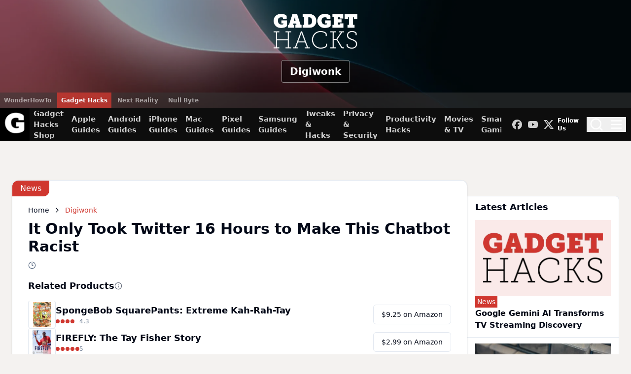

--- FILE ---
content_type: text/html
request_url: https://digiwonk.gadgethacks.com/news/only-took-twitter-16-hours-make-chatbot-racist-0169819/
body_size: 33978
content:
<!DOCTYPE html><html lang="en" style="--primaryColor: 3 63% 50%;--primaryColorDark: 351 95% 71%;"> <head><link rel="preload" href="https://static.gadgethacks.com/_astro/globals.BAzmQ9GI.css" as="style"><link rel="stylesheet" href="https://static.gadgethacks.com/_astro/globals.BAzmQ9GI.css"><link rel="preload" href="https://cmp.inmobi.com/choice/vPn77x7pBG57Y/gadgethacks.com/choice.js?tag_version=V3" as="script"><script>(function(){const url = "https://cmp.inmobi.com/choice/vPn77x7pBG57Y/gadgethacks.com/choice.js?tag_version=V3";

    ;(function () {
        const element = document.createElement("script")
        const firstScript = document.getElementsByTagName("script")[0]
        let uspTries = 0
        const uspTriesLimit = 3
        element.async = true
        element.type = "text/javascript"
        element.src = url

        firstScript.parentNode.insertBefore(element, firstScript)

        function makeStub() {
            const TCF_LOCATOR_NAME = "__tcfapiLocator"
            const queue = []
            let win = window
            let cmpFrame

            function addFrame() {
                const doc = win.document
                const otherCMP = !!win.frames[TCF_LOCATOR_NAME]

                if (!otherCMP) {
                    if (doc.body) {
                        const iframe = doc.createElement("iframe")

                        iframe.style.cssText = "display:none"
                        iframe.name = TCF_LOCATOR_NAME
                        doc.body.appendChild(iframe)
                    } else {
                        setTimeout(addFrame, 5)
                    }
                }
                return !otherCMP
            }

            function tcfAPIHandler() {
                let gdprApplies
                const args = arguments

                if (!args.length) {
                    return queue
                } else if (args[0] === "setGdprApplies") {
                    if (
                        args.length > 3 &&
                        args[2] === 2 &&
                        typeof args[3] === "boolean"
                    ) {
                        gdprApplies = args[3]
                        if (typeof args[2] === "function") {
                            args[2]("set", true)
                        }
                    }
                } else if (args[0] === "ping") {
                    const retr = {
                        gdprApplies: gdprApplies,
                        cmpLoaded: false,
                        cmpStatus: "stub",
                    }

                    if (typeof args[2] === "function") {
                        args[2](retr)
                    }
                } else {
                    if (args[0] === "init" && typeof args[3] === "object") {
                        args[3] = Object.assign(args[3], { tag_version: "V3" })
                    }
                    queue.push(args)
                }
            }

            function postMessageEventHandler(event) {
                const msgIsString = typeof event.data === "string"
                let json = {}

                try {
                    if (msgIsString) {
                        json = JSON.parse(event.data)
                    } else {
                        json = event.data
                    }
                } catch (ignore) {}

                const payload = json.__tcfapiCall

                if (payload) {
                    window.__tcfapi(
                        payload.command,
                        payload.version,
                        function (retValue, success) {
                            let returnMsg = {
                                __tcfapiReturn: {
                                    returnValue: retValue,
                                    success: success,
                                    callId: payload.callId,
                                },
                            }
                            if (msgIsString) {
                                returnMsg = JSON.stringify(returnMsg)
                            }
                            if (
                                event &&
                                event.source &&
                                event.source.postMessage
                            ) {
                                event.source.postMessage(returnMsg, "*")
                            }
                        },
                        payload.parameter,
                    )
                }
            }

            while (win) {
                try {
                    if (win.frames[TCF_LOCATOR_NAME]) {
                        cmpFrame = win
                        break
                    }
                } catch (ignore) {}

                if (win === window.top) {
                    break
                }
                win = win.parent
            }
            if (!cmpFrame) {
                addFrame()
                win.__tcfapi = tcfAPIHandler
                win.addEventListener("message", postMessageEventHandler, false)
            }
        }

        makeStub()

        function makeGppStub() {
            const CMP_ID = 10
            const SUPPORTED_APIS = [
                "2:tcfeuv2",
                "6:uspv1",
                "7:usnatv1",
                "8:usca",
                "9:usvav1",
                "10:uscov1",
                "11:usutv1",
                "12:usctv1",
            ]

            window.__gpp_addFrame = function (n) {
                if (!window.frames[n]) {
                    if (document.body) {
                        const i = document.createElement("iframe")
                        i.style.cssText = "display:none"
                        i.name = n
                        document.body.appendChild(i)
                    } else {
                        window.setTimeout(window.__gpp_addFrame, 10, n)
                    }
                }
            }
            window.__gpp_stub = function () {
                const b = arguments
                __gpp.queue = __gpp.queue || []
                __gpp.events = __gpp.events || []

                if (!b.length || (b.length == 1 && b[0] == "queue")) {
                    return __gpp.queue
                }

                if (b.length == 1 && b[0] == "events") {
                    return __gpp.events
                }

                const cmd = b[0]
                const clb = b.length > 1 ? b[1] : null
                const par = b.length > 2 ? b[2] : null
                if (cmd === "ping") {
                    clb(
                        {
                            gppVersion: "1.1", // must be “Version.Subversion”, current: “1.1”
                            cmpStatus: "stub", // possible values: stub, loading, loaded, error
                            cmpDisplayStatus: "hidden", // possible values: hidden, visible, disabled
                            signalStatus: "not ready", // possible values: not ready, ready
                            supportedAPIs: SUPPORTED_APIS, // list of supported APIs
                            cmpId: CMP_ID, // IAB assigned CMP ID, may be 0 during stub/loading
                            sectionList: [],
                            applicableSections: [-1],
                            gppString: "",
                            parsedSections: {},
                        },
                        true,
                    )
                } else if (cmd === "addEventListener") {
                    if (!("lastId" in __gpp)) {
                        __gpp.lastId = 0
                    }
                    __gpp.lastId++
                    const lnr = __gpp.lastId
                    __gpp.events.push({
                        id: lnr,
                        callback: clb,
                        parameter: par,
                    })
                    clb(
                        {
                            eventName: "listenerRegistered",
                            listenerId: lnr, // Registered ID of the listener
                            data: true, // positive signal
                            pingData: {
                                gppVersion: "1.1", // must be “Version.Subversion”, current: “1.1”
                                cmpStatus: "stub", // possible values: stub, loading, loaded, error
                                cmpDisplayStatus: "hidden", // possible values: hidden, visible, disabled
                                signalStatus: "not ready", // possible values: not ready, ready
                                supportedAPIs: SUPPORTED_APIS, // list of supported APIs
                                cmpId: CMP_ID, // list of supported APIs
                                sectionList: [],
                                applicableSections: [-1],
                                gppString: "",
                                parsedSections: {},
                            },
                        },
                        true,
                    )
                } else if (cmd === "removeEventListener") {
                    let success = false
                    for (let i = 0; i < __gpp.events.length; i++) {
                        if (__gpp.events[i].id == par) {
                            __gpp.events.splice(i, 1)
                            success = true
                            break
                        }
                    }
                    clb(
                        {
                            eventName: "listenerRemoved",
                            listenerId: par, // Registered ID of the listener
                            data: success, // status info
                            pingData: {
                                gppVersion: "1.1", // must be “Version.Subversion”, current: “1.1”
                                cmpStatus: "stub", // possible values: stub, loading, loaded, error
                                cmpDisplayStatus: "hidden", // possible values: hidden, visible, disabled
                                signalStatus: "not ready", // possible values: not ready, ready
                                supportedAPIs: SUPPORTED_APIS, // list of supported APIs
                                cmpId: CMP_ID, // CMP ID
                                sectionList: [],
                                applicableSections: [-1],
                                gppString: "",
                                parsedSections: {},
                            },
                        },
                        true,
                    )
                } else if (cmd === "hasSection") {
                    clb(false, true)
                } else if (cmd === "getSection" || cmd === "getField") {
                    clb(null, true)
                }
                //queue all other commands
                else {
                    __gpp.queue.push([].slice.apply(b))
                }
            }
            window.__gpp_msghandler = function (event) {
                const msgIsString = typeof event.data === "string"
                try {
                    var json = msgIsString ? JSON.parse(event.data) : event.data
                } catch (e) {
                    var json = null
                }
                if (
                    typeof json === "object" &&
                    json !== null &&
                    "__gppCall" in json
                ) {
                    const i = json.__gppCall
                    window.__gpp(
                        i.command,
                        function (retValue, success) {
                            const returnMsg = {
                                __gppReturn: {
                                    returnValue: retValue,
                                    success: success,
                                    callId: i.callId,
                                },
                            }
                            event.source.postMessage(
                                msgIsString
                                    ? JSON.stringify(returnMsg)
                                    : returnMsg,
                                "*",
                            )
                        },
                        "parameter" in i ? i.parameter : null,
                        "version" in i ? i.version : "1.1",
                    )
                }
            }
            if (!("__gpp" in window) || typeof window.__gpp !== "function") {
                window.__gpp = window.__gpp_stub
                window.addEventListener(
                    "message",
                    window.__gpp_msghandler,
                    false,
                )
                window.__gpp_addFrame("__gppLocator")
            }
        }

        makeGppStub()

        const uspStubFunction = function () {
            const arg = arguments
            if (typeof window.__uspapi !== uspStubFunction) {
                setTimeout(function () {
                    if (typeof window.__uspapi !== "undefined") {
                        window.__uspapi.apply(window.__uspapi, arg)
                    }
                }, 500)
            }
        }

        const checkIfUspIsReady = function () {
            uspTries++
            if (
                window.__uspapi === uspStubFunction &&
                uspTries < uspTriesLimit
            ) {
                console.warn("USP is not accessible")
            } else {
                clearInterval(uspInterval)
            }
        }

        if (typeof window.__uspapi === "undefined") {
            window.__uspapi = uspStubFunction
            var uspInterval = setInterval(checkIfUspIsReady, 6000)
        }
    })()
})();</script> <link rel="preload" href="https://2Hgw8wfHuhAuGq2vz.ay.delivery/manager/2Hgw8wfHuhAuGq2vz" as="script"> <script async src="https://2Hgw8wfHuhAuGq2vz.ay.delivery/manager/2Hgw8wfHuhAuGq2vz"></script>  <link rel="preload" href="https://securepubads.g.doubleclick.net/tag/js/gpt.js" as="script">  <link rel="preload" href="https://pagead2.googlesyndication.com/pagead/js/adsbygoogle.js?client=ca-pub-2603947642260127" as="script"> <script async src="https://pagead2.googlesyndication.com/pagead/js/adsbygoogle.js?client=ca-pub-2603947642260127" crossorigin="anonymous"></script>  <script>(function(){const keywords = ["wonderhowto.com","WonderHowTo","wonderhowto","it","only","took","twitter","16","hours","to","make","this","chatbot","racist","Gadget Hacks","gadget hacks","gadgethacks.com","Digiwonk","digiwonk","ID1201830","id1201830","DOCIDkjuc3famcwht2m74ubootjsm","docidkjuc3famcwht2m74ubootjsm","news"];
const categories = ["digiwonk"];
const env = "prod";

    window._vars = {
        ...(window?._vars ?? {}),
        keywords,
        categories,
        env,
    }
})();</script> <script>
    /* eslint-disable */
    ;(() => {
        // 1. Setup Datalayer

        // Setup our base data layer
        window.dataLayer = window.dataLayer || []

        // Push tags, categories, keywords to GTM
        window.dataLayer.push({
            event: "CMS_Data",
            topic: window._vars.topic,
            keywords: window._vars.keywords,
            category: window._vars.categories,
        })

        // 2. Setup GPT (for Assertive Yield)

        window.googletag = window.googletag || { cmd: [] }
        window.ta = window.ta || {
            gam: {
                ready: !1,
                tags: {},
            },
        }

        // VID - Visitor ID tracking
        const vid = fetch("https://link.technologyadvice.com/_me", {
            cache: "force-cache",
        })
            .then((res) => res.json())
            .then((data) =>
                window.googletag.cmd.push(() => {
                    window.googletag
                        .pubads()
                        .setTargeting("visitor_id", data.vid)
                        .setTargeting("user_agent", data.user_agent)
                    ;[
                        ["is_datacenter", ["is-datacenter"]],
                        ["is_suspected_bot", ["suspected-bad-bot", "bad-bot"]],
                        ["is_ta_user", ["is-ta-user"]],
                        ["is_crawler", ["user-agent-blocked"]],
                        ["is_ad_blocked", ["is-ad-blocked"]],
                    ]
                        .filter(([tag, flags]) => data.tags?.includes(tag))
                        .reduce((acc, [_, flags]) => [...acc, ...flags], [])
                        .forEach((flag) =>
                            window.googletag
                                .pubads()
                                .setTargeting(`site.${flag}`, "true"),
                        )
                }),
            )
            .catch((err) => console.error(err))

        // 6Sense - Company segmentation
        const sense6 = fetch("https://epsilon.6sense.com/v3/company/details", {
            cache: "force-cache",
            headers: {
                Authorization: "Token d20a1b0e892442270cbc4cb6801c0160d28af04c",
            },
        })
            .then((res) => res.json())
            .then((data) =>
                window.googletag.cmd.push(() => {
                    if (data.segments?.ids?.length) {
                        window.googletag
                            .pubads()
                            .setTargeting(
                                "segment_ids_6si",
                                data.segments.ids.map(String),
                            )
                    }
                }),
            )
            .catch((err) => console.error(err))

        const getURLSegments = (e) => {
            return e.split("/").filter(function (e) {
                return null != e && "" != e && null != e
            })
        }

        const cleanKeyValue_GAM = (e) => {
            if (e) {
                if (Array.isArray(e)) {
                    for (let i = 0; i < e.length; i++)
                        e[i] = e[i]
                            .replace(/["'=!+#*~;^()<>\[\],&]/g, "")
                            .replace(/\s+/g, " ")
                            .replace(/^\s+|\s+$/g, "")
                } else {
                    "object" == typeof e && null !== e
                        ? Object.keys(e).forEach(function (t) {
                              e[t] = e[t]
                                  .replace(/["'=!+#*~;^()<>\[\],&]/g, "")
                                  .replace(/\s+/g, " ")
                                  .replace(/^\s+|\s+$/g, "")
                          })
                        : (e = e
                              .replace(/["'=!+#*~;^()<>\[\],&]/g, "")
                              .replace(/\s+/g, " ")
                              .replace(/^\s+|\s+$/g, ""))
                }
            }
            return e
        }

        // Set page-level targeting for AY/GPT
        window.googletag.cmd.push(function () {
            // Clean values as needed for ingestion
            const _env = window._vars?.env ?? "prod"
            const _clean_path = cleanKeyValue_GAM(
                getURLSegments(window.location.pathname),
            )
            const _clean_category = cleanKeyValue_GAM(window._vars.categories)
            const _clean_kw = cleanKeyValue_GAM(window._vars.keywords)

            // Set Content Attributes for Assertive Yield
            window.googletag.pubads().setTargeting("env", _env)
            window.googletag
                .pubads()
                .setTargeting(
                    "url",
                    window.location.hostname.concat(window.location.pathname),
                )
            window.googletag
                .pubads()
                .setTargeting("hostname", window.location.hostname)
            window.googletag.pubads().setTargeting("category", _clean_category)
            window.googletag.pubads().setTargeting("kw", _clean_kw)
            window.googletag.pubads().setTargeting("path", _clean_path)
            window.googletag.pubads().setTargeting("lazyload", "true")
        })
    })()
</script> <!-- Global Metadata --><meta charset="utf-8"><meta name="viewport" content="width=device-width,initial-scale=1"><link rel="icon" type="image/webp" href="https://assets.content.technologyadvice.com/gadgethacks_favicon_d352b3f01c.webp" sizes="194x194"><link rel="icon" type="image/webp" href="https://assets.content.technologyadvice.com/xsmall_gadgethacks_favicon_d352b3f01c.webp" sizes="64x64"><link rel="icon" type="image/webp" href="https://assets.content.technologyadvice.com/thumbnail_gadgethacks_favicon_d352b3f01c.webp" sizes="156x156"><!-- RSS Feed --><link rel="alternate" type="application/rss+xml" href="https://digiwonk.gadgethacks.com/rss.xml"><!-- Primary Meta Tags --><title>It Only Took Twitter 16 Hours to Make This Chatbot Racist &lt;&lt; Digiwonk :: Gadget Hacks</title><meta name="title" content="It Only Took Twitter 16 Hours to Make This Chatbot Racist << Digiwonk :: Gadget Hacks"><meta name="description" content="On Wednesday, Microsoft launched a chatbot on social media that learns from conversation, and trolls quickly taught it how to be a shameless, Nazi-loving..."><meta property="article:publisher" content="https://www.facebook.com/gadgethacks/"><link rel="canonical" href="https://digiwonk.gadgethacks.com/news/only-took-twitter-16-hours-make-chatbot-racist-0169819/"><!-- Open Graph / Facebook --><meta property="og:locale" content="en_US"><meta property="og:type" content="article"><meta property="og:url" content="https://digiwonk.gadgethacks.com/news/only-took-twitter-16-hours-make-chatbot-racist-0169819/"><meta property="og:site_name" content="Gadget Hacks"><meta property="og:title" content="It Only Took Twitter 16 Hours to Make This Chatbot Racist"><meta property="og:description" content="On Wednesday, Microsoft launched a chatbot on social media that learns from conversation, and trolls quickly taught it how to be a shameless, Nazi-loving..."><meta property="og:image" content="https://assets.content.technologyadvice.com/635944312677667725_4cae5aabed.webp"><meta property="og:image:width" content="1071"><meta property="og:image:height" content="500"><meta property="og:image:type" content="image/webp"><!-- Twitter --><meta property="twitter:card" content="summary_large_image"><meta property="twitter:url" content="https://digiwonk.gadgethacks.com/news/only-took-twitter-16-hours-make-chatbot-racist-0169819/"><meta property="twitter:title" content="It Only Took Twitter 16 Hours to Make This Chatbot Racist"><meta property="twitter:description" content="On Wednesday, Microsoft launched a chatbot on social media that learns from conversation, and trolls quickly taught it how to be a shameless, Nazi-loving..."><meta property="twitter:image" content="https://assets.content.technologyadvice.com/635944312677667725_4cae5aabed.webp"><meta property="twitter:site" content="@GadgetHax"><meta property="twitter:creator" content="@GadgetHax"> <link rel="preload" as="image" href="https://assets.content.technologyadvice.com/Logos_Gadget_Hacks_white_72e69e249c.webp" imagesrcset="https://assets.content.technologyadvice.com/xsmall_Logos_Gadget_Hacks_white_72e69e249c.webp 64w, https://assets.content.technologyadvice.com/thumbnail_Logos_Gadget_Hacks_white_72e69e249c.webp 245w" imagesizes="(min-width: 768px) 100vw, 50vw" fetchpriority="auto"><link rel="preload" as="image" href="https://assets.content.technologyadvice.com/Logos_Gadget_Hacks_color_dark_9aef0670ba.webp" imagesrcset="https://assets.content.technologyadvice.com/xsmall_Logos_Gadget_Hacks_color_dark_9aef0670ba.webp 64w, https://assets.content.technologyadvice.com/thumbnail_Logos_Gadget_Hacks_color_dark_9aef0670ba.webp 245w" imagesizes="(min-width: 768px) 100vw, 50vw" fetchpriority="auto"><link rel="preload" as="image" href="https://assets.content.technologyadvice.com/635944312677667725_4cae5aabed.webp" imagesrcset="https://assets.content.technologyadvice.com/xsmall_635944312677667725_4cae5aabed.webp 64w, https://assets.content.technologyadvice.com/thumbnail_635944312677667725_4cae5aabed.webp 245w, https://assets.content.technologyadvice.com/small_635944312677667725_4cae5aabed.webp 500w, https://assets.content.technologyadvice.com/medium_635944312677667725_4cae5aabed.webp 750w" imagesizes="(min-width: 768px) 100vw, 50vw" fetchpriority="high"><script>(function(){const host = "gadgethacks.com";

            window._vars = { ...(window?._vars ?? {}), host }
        })();</script> <script>(function(){const google_tag_manager_id = "GTM-KM23K3K";

    ;(function (w, d, s, l, i) {
        w[l] = w[l] || []
        w[l].push({ "gtm.start": new Date().getTime(), event: "gtm.js" })
        const f = d.getElementsByTagName(s)[0],
            j = d.createElement(s),
            dl = l != "dataLayer" ? "&l=" + l : ""
        j.async = true
        j.src = "https://www.googletagmanager.com/gtm.js?id=" + i + dl
        f.parentNode.insertBefore(j, f)
    })(window, document, "script", "dataLayer", `${google_tag_manager_id}`)
})();</script> <script>(function(){const params = {"article_slug":"only-took-twitter-16-hours-make-chatbot-racist-0169819","article_id":"kjuc3famcwht2m74ubootjsm","article_type":"news","article_website_id":"dfwn8orbbww60wqfm2texzzo","article_website_domain":"gadgethacks.com","article_world_id":"r0v766jcivq4txe7d3c6anct","article_world_slug":"digiwonk","article_tag_ids":[],"article_tag_slugs":[],"article_project":null};
const google_analytics_id = "G-LG8Z4P1SZ6";

    window.dataLayer = window.dataLayer || []
    function gtag() {
        dataLayer.push(arguments) // eslint-disable-line
    }
    gtag("js", new Date())
    gtag("config", google_analytics_id, {
        send_page_view: false,
    })
    gtag("event", "page_view", params)
})();</script>  <style>html{scroll-behavior:smooth}#choice-footer-msg>a{text-decoration-line:underline;transition-duration:.15s;transition-property:color,background-color,border-color,text-decoration-color,fill,stroke,opacity,box-shadow,transform,filter,backdrop-filter;transition-timing-function:cubic-bezier(.4,0,.2,1)}#choice-footer-msg>a:hover{--tw-text-opacity:1;color:rgb(147 197 253/var(--tw-text-opacity,1))}:root{--primary:var(--primaryColor)}.dark{--primary:var(--primaryColorDark)}
.glide{box-sizing:border-box;position:relative;width:100%}.glide *{box-sizing:inherit}.glide__slides,.glide__track{overflow:hidden}.glide__slides{backface-visibility:hidden;display:flex;flex-wrap:nowrap;list-style:none;margin:0;padding:0;position:relative;touch-action:pan-Y;transform-style:preserve-3d;white-space:nowrap;width:100%;will-change:transform}.glide__slide,.glide__slides--dragging{-webkit-user-select:none;-moz-user-select:none;user-select:none}.glide__slide{flex-shrink:0;height:100%;white-space:normal;width:100%;-webkit-touch-callout:none;-webkit-tap-highlight-color:transparent}.glide__slide a{-webkit-user-select:none;user-select:none;-webkit-user-drag:none;-moz-user-select:none;-ms-user-select:none}.glide__arrows,.glide__bullets{-webkit-touch-callout:none;-webkit-user-select:none;-moz-user-select:none;user-select:none}.glide--rtl{direction:rtl}
</style>
<link rel="stylesheet" href="https://static.gadgethacks.com/_astro/_slug_.Ciyfscsv.css">
<style>.ad-placement--container[data-astro-cid-oz4dv5ew]{align-items:center;display:flex;min-height:var(--maxHeight)}.ad-placement[data-astro-cid-oz4dv5ew]{height:100%;width:100%}
</style><script type="module" src="https://static.gadgethacks.com/_astro/page.BoqnXh76.js"></script></head> <body class style="--primaryColor: 3 63% 50%;--primaryColorDark: 351 95% 71%;"> <style>astro-island,astro-slot,astro-static-slot{display:contents}</style><script>(()=>{var l=(n,t)=>{let i=async()=>{await(await n())()},e=typeof t.value=="object"?t.value:void 0,s={timeout:e==null?void 0:e.timeout};"requestIdleCallback"in window?window.requestIdleCallback(i,s):setTimeout(i,s.timeout||200)};(self.Astro||(self.Astro={})).idle=l;window.dispatchEvent(new Event("astro:idle"));})();</script><script>(()=>{var A=Object.defineProperty;var g=(i,o,a)=>o in i?A(i,o,{enumerable:!0,configurable:!0,writable:!0,value:a}):i[o]=a;var d=(i,o,a)=>g(i,typeof o!="symbol"?o+"":o,a);{let i={0:t=>m(t),1:t=>a(t),2:t=>new RegExp(t),3:t=>new Date(t),4:t=>new Map(a(t)),5:t=>new Set(a(t)),6:t=>BigInt(t),7:t=>new URL(t),8:t=>new Uint8Array(t),9:t=>new Uint16Array(t),10:t=>new Uint32Array(t),11:t=>1/0*t},o=t=>{let[l,e]=t;return l in i?i[l](e):void 0},a=t=>t.map(o),m=t=>typeof t!="object"||t===null?t:Object.fromEntries(Object.entries(t).map(([l,e])=>[l,o(e)]));class y extends HTMLElement{constructor(){super(...arguments);d(this,"Component");d(this,"hydrator");d(this,"hydrate",async()=>{var b;if(!this.hydrator||!this.isConnected)return;let e=(b=this.parentElement)==null?void 0:b.closest("astro-island[ssr]");if(e){e.addEventListener("astro:hydrate",this.hydrate,{once:!0});return}let c=this.querySelectorAll("astro-slot"),n={},h=this.querySelectorAll("template[data-astro-template]");for(let r of h){let s=r.closest(this.tagName);s!=null&&s.isSameNode(this)&&(n[r.getAttribute("data-astro-template")||"default"]=r.innerHTML,r.remove())}for(let r of c){let s=r.closest(this.tagName);s!=null&&s.isSameNode(this)&&(n[r.getAttribute("name")||"default"]=r.innerHTML)}let p;try{p=this.hasAttribute("props")?m(JSON.parse(this.getAttribute("props"))):{}}catch(r){let s=this.getAttribute("component-url")||"<unknown>",v=this.getAttribute("component-export");throw v&&(s+=` (export ${v})`),console.error(`[hydrate] Error parsing props for component ${s}`,this.getAttribute("props"),r),r}let u;await this.hydrator(this)(this.Component,p,n,{client:this.getAttribute("client")}),this.removeAttribute("ssr"),this.dispatchEvent(new CustomEvent("astro:hydrate"))});d(this,"unmount",()=>{this.isConnected||this.dispatchEvent(new CustomEvent("astro:unmount"))})}disconnectedCallback(){document.removeEventListener("astro:after-swap",this.unmount),document.addEventListener("astro:after-swap",this.unmount,{once:!0})}connectedCallback(){if(!this.hasAttribute("await-children")||document.readyState==="interactive"||document.readyState==="complete")this.childrenConnectedCallback();else{let e=()=>{document.removeEventListener("DOMContentLoaded",e),c.disconnect(),this.childrenConnectedCallback()},c=new MutationObserver(()=>{var n;((n=this.lastChild)==null?void 0:n.nodeType)===Node.COMMENT_NODE&&this.lastChild.nodeValue==="astro:end"&&(this.lastChild.remove(),e())});c.observe(this,{childList:!0}),document.addEventListener("DOMContentLoaded",e)}}async childrenConnectedCallback(){let e=this.getAttribute("before-hydration-url");e&&await import(e),this.start()}async start(){let e=JSON.parse(this.getAttribute("opts")),c=this.getAttribute("client");if(Astro[c]===void 0){window.addEventListener(`astro:${c}`,()=>this.start(),{once:!0});return}try{await Astro[c](async()=>{let n=this.getAttribute("renderer-url"),[h,{default:p}]=await Promise.all([import(this.getAttribute("component-url")),n?import(n):()=>()=>{}]),u=this.getAttribute("component-export")||"default";if(!u.includes("."))this.Component=h[u];else{this.Component=h;for(let f of u.split("."))this.Component=this.Component[f]}return this.hydrator=p,this.hydrate},e,this)}catch(n){console.error(`[astro-island] Error hydrating ${this.getAttribute("component-url")}`,n)}}attributeChangedCallback(){this.hydrate()}}d(y,"observedAttributes",["props"]),customElements.get("astro-island")||customElements.define("astro-island",y)}})();</script><script>(()=>{var a=(s,i,o)=>{let r=async()=>{await(await s())()},t=typeof i.value=="object"?i.value:void 0,c={rootMargin:t==null?void 0:t.rootMargin},n=new IntersectionObserver(e=>{for(let l of e)if(l.isIntersecting){n.disconnect(),r();break}},c);for(let e of o.children)n.observe(e)};(self.Astro||(self.Astro={})).visible=a;window.dispatchEvent(new Event("astro:visible"));})();</script>  <div class="h-[175px] lg:h-[220px] relative"> <img class="w-full h-full object-cover absolute" srcset="https://assets.content.technologyadvice.com/xsmall_wonderhowto_3840x1800_7eb03804cf.webp 64w, https://assets.content.technologyadvice.com/thumbnail_wonderhowto_3840x1800_7eb03804cf.webp 245w, https://assets.content.technologyadvice.com/small_wonderhowto_3840x1800_7eb03804cf.webp 500w, https://assets.content.technologyadvice.com/medium_wonderhowto_3840x1800_7eb03804cf.webp 750w, https://assets.content.technologyadvice.com/large_wonderhowto_3840x1800_7eb03804cf.webp 1000w, https://assets.content.technologyadvice.com/xlarge_wonderhowto_3840x1800_7eb03804cf.webp 1920w" src="https://assets.content.technologyadvice.com/wonderhowto_3840x1800_7eb03804cf.webp" alt="Header Banner" itemprop loading="lazy"> <div class="relative z-10 flex flex-col items-center justify-center h-full bg-black/35"> <div class="flex flex-col items-center justify-center grow space-y-4"> <a href="https://www.gadgethacks.com/"> <img class="w-auto lg:h-[85px] h-[65px]" srcset="https://assets.content.technologyadvice.com/xsmall_Logos_Gadget_Hacks_white_72e69e249c.webp 64w, https://assets.content.technologyadvice.com/thumbnail_Logos_Gadget_Hacks_white_72e69e249c.webp 245w, https://assets.content.technologyadvice.com/small_Logos_Gadget_Hacks_white_72e69e249c.webp 500w, https://assets.content.technologyadvice.com/medium_Logos_Gadget_Hacks_white_72e69e249c.webp 750w, https://assets.content.technologyadvice.com/large_Logos_Gadget_Hacks_white_72e69e249c.webp 1000w" src="https://assets.content.technologyadvice.com/Logos_Gadget_Hacks_white_72e69e249c.webp" alt="Gadget Hacks Logo" itemprop loading="lazy"> </a> <div class="sr-only text-white text-4xl font-bold"> Gadget Hacks </div>  <a href="https://digiwonk.gadgethacks.com/" class="text-center text-white lg:text-xl text-lg font-bold border border-white/50 px-4 py-2 bg-black/50 hover:bg-primary hover:text-primary-foreground rounded transition">Digiwonk</a>  </div> <div class="bg-[#373737]/55 text-xs font-semibold w-full flex mt-auto space-x-1"> <a href="https://www.wonderhowto.com/" class="text-white/55 hover:text-white p-2 bg-transparent hover:bg-[hsl(var(--brandcolor))] transition" style="--brandcolor: 240 75% 60%"> WonderHowTo </a><a href="https://www.gadgethacks.com/" class="text-white/55 hover:text-white p-2 bg-transparent hover:bg-[hsl(var(--brandcolor))] transition !bg-primary/80 !text-primary-foreground" style="--brandcolor: 3 63% 50%"> Gadget Hacks </a><a href="https://next.reality.news/" class="text-white/55 hover:text-white p-2 bg-transparent hover:bg-[hsl(var(--brandcolor))] transition" style="--brandcolor: 205 96% 38%"> Next Reality </a><a href="https://null-byte.wonderhowto.com/" class="text-white/55 hover:text-white p-2 bg-transparent hover:bg-[hsl(var(--brandcolor))] transition" style="--brandcolor: 85 85% 35%"> Null Byte </a> </div> </div> </div> <div id="header-menu" class="z-50 bg-black/95 w-full flex space-x-2 sticky top-0"> <a class="bg-black hover:bg-primary transition" href="https://www.gadgethacks.com/"> <img class="w-[60px] h-[60px] min-w-[60px]" srcset="https://assets.content.technologyadvice.com/xsmall_gadgethacks_mark_0ea7246c70.webp 64w" src="https://assets.content.technologyadvice.com/gadgethacks_mark_0ea7246c70.webp" alt="gadgethacks.mark.png" itemprop loading="lazy"> </a> <div class="flex items-center space-x-4 overflow-x-scroll scrollbar-hide" data-search-hidden="true"> <a href="https://shop.gadgethacks.com/" class="text-white/80 hover:text-white transition font-semibold text-[15px] h-full flex items-center hover:underline underline-offset-8 decoration-primary underline-primary decoration-2 text-nowrap"> Gadget Hacks Shop </a><a href="https://apple.gadgethacks.com/" class="text-white/80 hover:text-white transition font-semibold text-[15px] h-full flex items-center hover:underline underline-offset-8 decoration-primary underline-primary decoration-2 text-nowrap"> Apple Guides </a><a href="https://android.gadgethacks.com/" class="text-white/80 hover:text-white transition font-semibold text-[15px] h-full flex items-center hover:underline underline-offset-8 decoration-primary underline-primary decoration-2 text-nowrap"> Android Guides </a><a href="https://ios.gadgethacks.com/" class="text-white/80 hover:text-white transition font-semibold text-[15px] h-full flex items-center hover:underline underline-offset-8 decoration-primary underline-primary decoration-2 text-nowrap"> iPhone Guides </a><a href="https://macos.gadgethacks.com/" class="text-white/80 hover:text-white transition font-semibold text-[15px] h-full flex items-center hover:underline underline-offset-8 decoration-primary underline-primary decoration-2 text-nowrap"> Mac Guides </a><a href="https://pixel.gadgethacks.com/" class="text-white/80 hover:text-white transition font-semibold text-[15px] h-full flex items-center hover:underline underline-offset-8 decoration-primary underline-primary decoration-2 text-nowrap"> Pixel Guides </a><a href="https://samsung.gadgethacks.com/" class="text-white/80 hover:text-white transition font-semibold text-[15px] h-full flex items-center hover:underline underline-offset-8 decoration-primary underline-primary decoration-2 text-nowrap"> Samsung Guides </a><a href="https://www.gadgethacks.com/collection/tweaks-hacks/" class="text-white/80 hover:text-white transition font-semibold text-[15px] h-full flex items-center hover:underline underline-offset-8 decoration-primary underline-primary decoration-2 text-nowrap"> Tweaks &amp; Hacks </a><a href="https://www.gadgethacks.com/collection/privacy-security" class="text-white/80 hover:text-white transition font-semibold text-[15px] h-full flex items-center hover:underline underline-offset-8 decoration-primary underline-primary decoration-2 text-nowrap"> Privacy &amp; Security </a><a href="https://www.gadgethacks.com/collection/productivity-shortcuts/" class="text-white/80 hover:text-white transition font-semibold text-[15px] h-full flex items-center hover:underline underline-offset-8 decoration-primary underline-primary decoration-2 text-nowrap"> Productivity Hacks </a><a href="https://www.gadgethacks.com/collection/movies-tv/" class="text-white/80 hover:text-white transition font-semibold text-[15px] h-full flex items-center hover:underline underline-offset-8 decoration-primary underline-primary decoration-2 text-nowrap"> Movies &amp; TV </a><a href="https://www.gadgethacks.com/collection/gaming/" class="text-white/80 hover:text-white transition font-semibold text-[15px] h-full flex items-center hover:underline underline-offset-8 decoration-primary underline-primary decoration-2 text-nowrap"> Smartphone Gaming </a><a href="https://www.gadgethacks.com/collection/music-audio-streaming/" class="text-white/80 hover:text-white transition font-semibold text-[15px] h-full flex items-center hover:underline underline-offset-8 decoration-primary underline-primary decoration-2 text-nowrap"> Music &amp; Audio </a><a href="https://www.gadgethacks.com/collection/travel-tips-for-your-phone/" class="text-white/80 hover:text-white transition font-semibold text-[15px] h-full flex items-center hover:underline underline-offset-8 decoration-primary underline-primary decoration-2 text-nowrap"> Travel Tips </a><a href="https://www.gadgethacks.com/collection/videography/" class="text-white/80 hover:text-white transition font-semibold text-[15px] h-full flex items-center hover:underline underline-offset-8 decoration-primary underline-primary decoration-2 text-nowrap"> Videography Tips </a><a href="https://www.gadgethacks.com/collection/calling-texting-chatting/" class="text-white/80 hover:text-white transition font-semibold text-[15px] h-full flex items-center hover:underline underline-offset-8 decoration-primary underline-primary decoration-2 text-nowrap"> Chat Apps </a> </div> <div class="flex justify-end items-center grow px-[10px] space-x-4"> <div class="hidden lg:flex items-center space-x-1" data-search-hidden="true"> <a href="https://www.facebook.com/gadgethacks/" target="_blank" class="text-white/80 hover:text-white transition hover:ring hover:bg-primary rounded p-1"> <svg class="w-5 h-5" fill="currentColor" role="img" viewBox="0 0 24 24" xmlns="http://www.w3.org/2000/svg"> <title>Facebook</title> <path d="M9.101 23.691v-7.98H6.627v-3.667h2.474v-1.58c0-4.085 1.848-5.978 5.858-5.978.401 0 .955.042 1.468.103a8.68 8.68 0 0 1 1.141.195v3.325a8.623 8.623 0 0 0-.653-.036 26.805 26.805 0 0 0-.733-.009c-.707 0-1.259.096-1.675.309a1.686 1.686 0 0 0-.679.622c-.258.42-.374.995-.374 1.752v1.297h3.919l-.386 2.103-.287 1.564h-3.246v8.245C19.396 23.238 24 18.179 24 12.044c0-6.627-5.373-12-12-12s-12 5.373-12 12c0 5.628 3.874 10.35 9.101 11.647Z"></path> </svg>    </a><a href="https://youtube.com/@GadgetHacks" target="_blank" class="text-white/80 hover:text-white transition hover:ring hover:bg-primary rounded p-1">   <svg class="w-5 h-5" fill="currentColor" role="img" viewBox="0 0 24 24" xmlns="http://www.w3.org/2000/svg"> <title>YouTube</title> <path d="M23.498 6.186a3.016 3.016 0 0 0-2.122-2.136C19.505 3.545 12 3.545 12 3.545s-7.505 0-9.377.505A3.017 3.017 0 0 0 .502 6.186C0 8.07 0 12 0 12s0 3.93.502 5.814a3.016 3.016 0 0 0 2.122 2.136c1.871.505 9.376.505 9.376.505s7.505 0 9.377-.505a3.015 3.015 0 0 0 2.122-2.136C24 15.93 24 12 24 12s0-3.93-.502-5.814zM9.545 15.568V8.432L15.818 12l-6.273 3.568z"></path> </svg>  </a><a href="https://x.com/GadgetHax" target="_blank" class="text-white/80 hover:text-white transition hover:ring hover:bg-primary rounded p-1">  <svg class="w-5 h-5" fill="currentColor" role="img" viewBox="0 0 24 24" xmlns="http://www.w3.org/2000/svg"> <title>X</title> <path d="M18.901 1.153h3.68l-8.04 9.19L24 22.846h-7.406l-5.8-7.584-6.638 7.584H.474l8.6-9.83L0 1.154h7.594l5.243 6.932ZM17.61 20.644h2.039L6.486 3.24H4.298Z"></path> </svg>   </a> <div class="text-white text-nowrap text-xs font-semibold ml-4">
Follow Us
</div> </div> <div id="search-container" class="h-full" style="display: none;"> <div class="flex items-center space-x-1 h-full"> <div class="h-full py-2 relative"> <input id="search-input" type="text" class="h-full rounded-lg px-2" placeholder="Search"> <button id="search-submit" class="absolute right-0 top-0 w-[40px] h-full flex items-center justify-center"> <svg xmlns="http://www.w3.org/2000/svg" width="24" height="24" viewBox="0 0 24 24" fill="none" stroke="currentColor" stroke-width="2" stroke-linecap="round" stroke-linejoin="round" class="lucide lucide-search-icon text-primary w-[20px] h-[20px]"><circle cx="11" cy="11" r="8"></circle><path d="m21 21-4.3-4.3"></path></svg> <span class="sr-only">Search</span> </button> </div> <button class="search-toggle w-[40px] h-full flex items-center justify-center"> <svg xmlns="http://www.w3.org/2000/svg" width="24" height="24" viewBox="0 0 24 24" fill="none" stroke="currentColor" stroke-width="2" stroke-linecap="round" stroke-linejoin="round" class="lucide lucide-xicon text-white w-[30px] h-[30px]"><path d="M18 6 6 18"></path><path d="m6 6 12 12"></path></svg> <span class="sr-only">Close Search</span> </button> </div> </div> <div class="flex items-center" data-search-hidden="true"> <button class="w-[40px] h-full flex items-center justify-center"> <svg xmlns="http://www.w3.org/2000/svg" width="24" height="24" viewBox="0 0 24 24" fill="none" stroke="currentColor" stroke-width="2" stroke-linecap="round" stroke-linejoin="round" class="lucide lucide-search-icon search-toggle text-white w-[30px] h-[30px]"><circle cx="11" cy="11" r="8"></circle><path d="m21 21-4.3-4.3"></path></svg> <span class="sr-only">Search</span> </button> <button class="button-menu-toggle w-[40px] h-full flex items-center justify-center"> <svg xmlns="http://www.w3.org/2000/svg" width="24" height="24" viewBox="0 0 24 24" fill="none" stroke="currentColor" stroke-width="2" stroke-linecap="round" stroke-linejoin="round" class="lucide lucide-menu-icon text-white w-[30px] h-[30px]"><line x1="4" x2="20" y1="12" y2="12"></line><line x1="4" x2="20" y1="6" y2="6"></line><line x1="4" x2="20" y1="18" y2="18"></line></svg> <span class="sr-only">Menu</span> </button> </div> </div> </div> <div class="space-y-8 py-12 order-3"> <div> <div class="flex items-center justify-center w-full" id="inline-top--container" data-astro-cid-oz4dv5ew style="--maxHeight: 250px;"> <div class="ad-placement flex justify-center items-stretch inline-top" id="inline-top" data-astro-cid-oz4dv5ew style="--maxHeight: 250px;"></div> <div class="ad-placement--fallback hidden" data-astro-cid-oz4dv5ew style="--maxHeight: 250px;">  </div>  <script>(function(){const slotName = "inline-top";
const containerId = "inline-top--container";

        ;(() => {
            window.googletag.cmd.push(() => {
                window.googletag
                    .pubads()
                    .addEventListener("slotRenderEnded", (event) =>
                        window.requestAnimationFrame(() => {
                            const slotIdElementId =
                                event.slot.getSlotElementId()
                            if (
                                slotIdElementId !== slotName &&
                                !slotIdElementId.startsWith(
                                    `${slotName}__ayManagerEnv__`,
                                )
                            )
                                return // not about us, don't care

                            const elem = document.getElementById(containerId)
                            const placement = document.getElementById(slotName)

                            if (!elem || !placement) {
                                console.warn("AdPlacement: missing elements", {
                                    container: !!elem,
                                    slot: !!placement,
                                })
                                return
                            }

                            if (event.isEmpty) {
                                // unfilled
                                placement.classList.remove("flex", "md:!flex")
                                placement.style.display = "none"

                                const hidecontainer =
                                    elem.closest(".hide-on-empty")
                                if (hidecontainer) {
                                    hidecontainer.style.display = "none"
                                } else {
                                    const fallback = elem.querySelector(
                                        ".ad-placement--fallback",
                                    )
                                    if (fallback) {
                                        fallback.classList.remove("hidden")
                                        fallback.style.display = "block"
                                    }
                                }

                                window.dispatchEvent(
                                    new CustomEvent("onSlotRenderEnded", {
                                        detail: {
                                            slotName,
                                            event: { isEmpty: true },
                                        },
                                    }),
                                )
                            } else {
                                // filled
                                window.dispatchEvent(
                                    new CustomEvent("onSlotRenderEnded", {
                                        detail: {
                                            slotName,
                                            event: { isEmpty: false },
                                        },
                                    }),
                                )
                                const iframe =
                                    placement.querySelector("iframe") ||
                                    placement.querySelector(
                                        'iframe[id^="google_ads_iframe"]',
                                    )

                                if (iframe) {
                                    const height =
                                        iframe.offsetHeight || iframe.height
                                    if (height) {
                                        elem.style.setProperty(
                                            "--maxHeight",
                                            height + "px",
                                        )
                                        const heightContainer = elem.closest(
                                            ".set-placement-height",
                                        )
                                        if (heightContainer) {
                                            heightContainer.style.height =
                                                parseInt(height) + 3 + "px"
                                        }
                                    }
                                }
                            }
                        }),
                    )
            })
        })()
    })();</script> </div>  </div>  <main class="max-w-7xl mx-auto lg:px-6 space-y-8">   <div class="grid grid-cols-12"> <div class="lg:col-span-9 col-span-12 space-y-8">  <div class="flex flex-col space-y-8"> <article class="relative lg:bg-white lg:rounded-xl lg:shadow lg:border" itemscope itemtype="http://schema.org/Article"> <div class="relative lg:p-8 p-4"> <div class="p-2"> <a href="https://www.gadgethacks.com/news/" class="group"><!--[--><div class="group-hover:underline capitalize absolute top-0 left-0 bg-primary text-primary-foreground py-1 px-4 lg:rounded-br-xl lg:rounded-tl-xl lg:rounded-r-none rounded-r-xl">news</div><!--]--></a> </div> <div class="space-y-4"> <div class="space-y-2"> <div class="flex items-center text-sm space-x-2"> <div class="text-secondary-foreground">
Home
</div> <svg xmlns="http://www.w3.org/2000/svg" width="24" height="24" viewBox="0 0 24 24" fill="none" stroke="currentColor" stroke-width="2" stroke-linecap="round" stroke-linejoin="round" class="lucide lucide-chevron-right-icon w-4"><path d="m9 18 6-6-6-6"></path></svg> <a href="https://digiwonk.gadgethacks.com/" class="text-primary hover:underline"><!--[-->Digiwonk<!--]--></a> </div> <h1 class="text-3xl font-semibold" itemprop="name headline"> It Only Took Twitter 16 Hours to Make This Chatbot Racist </h1> <div class="hidden"><meta itemprop="url mainEntityOfPage" content="https://digiwonk.gadgethacks.com/news/only-took-twitter-16-hours-make-chatbot-racist-0169819/"><meta itemprop="dateCreated" content="2016-03-24T22:54:34.000Z"><meta itemprop="datePublished" content="2016-03-24T22:54:34.000Z"><meta itemprop="dateModified" content="2016-03-24T22:54:34.000Z"></div> <div class="hidden"><div itemprop="publisher" itemscope itemtype="http://schema.org/Organization"><meta itemprop="url" content="https://www.gadgethacks.com/"><meta itemprop="name" content="Gadget Hacks"><div class="rounded-xl overflow-hidden" itemprop="logo" itemscope itemtype="http://schema.org/ImageObject"><img src="https://assets.content.technologyadvice.com/thumbnail_Logos_Gadget_Hacks_color_light_c2d9e3b557.webp" itemprop="url contentUrl" loading="lazy"><div class="hidden"><meta itemprop="width" content="245"><meta itemprop="height" content="123"></div></div></div></div> <div class="flex flex-wrap items-center text-muted-foreground text-sm">   <astro-island uid="Z2mkYqY" prefix="s3" component-url="https://static.gadgethacks.com/_astro/CreatedAt.C_oOr-tf.js" component-export="default" renderer-url="https://static.gadgethacks.com/_astro/client.BkRBcDQm.js" props="{&quot;datetime&quot;:[0,&quot;2016-03-24T22:54:34.000Z&quot;],&quot;includeTime&quot;:[0,true]}" ssr client="idle" opts="{&quot;name&quot;:&quot;CreatedAt&quot;,&quot;value&quot;:true}" await-children><div class="text-muted-foreground text-sm flex items-center"><svg xmlns="http://www.w3.org/2000/svg" width="24" height="24" viewBox="0 0 24 24" fill="none" stroke="currentColor" stroke-width="2" stroke-linecap="round" stroke-linejoin="round" class="lucide lucide-clock-icon mr-1 w-4"><circle cx="12" cy="12" r="10"></circle><polyline points="12 6 12 12 16 14"></polyline></svg><time datetime="2016-03-24T22:54:34.000Z" class="font-semibold" aria-label="Publish date"><div class="min-w-[160px] h-auto text-center bg-transparent"><noscript>Mar 24, 2016, 10:54 PM</noscript></div><div></div></time></div><!--astro:end--></astro-island> </div>  </div>  <div><h2 class="text-lg font-semibold mb-4 flex items-center gap-2">
Related Products
<span class="relative group inline-block" aria-label="We may receive commission on purchases made using these links"><svg xmlns="http://www.w3.org/2000/svg" width="24" height="24" viewBox="0 0 24 24" fill="none" stroke="currentColor" stroke-width="2" stroke-linecap="round" stroke-linejoin="round" class="lucide lucide-info-icon w-4 h-4 text-gray-500 cursor-help"><circle cx="12" cy="12" r="10"></circle><path d="M12 16v-4"></path><path d="M12 8h.01"></path></svg><span class="invisible group-hover:visible absolute bottom-full left-1/2 transform -translate-x-1/2 mb-2 px-3 py-2 text-xs text-white bg-gray-900 rounded-lg whitespace-nowrap z-10 shadow-lg">
We may receive commission on purchases made using these
                        links
<span class="absolute top-full left-1/2 transform -translate-x-1/2 -mt-1 border-4 border-transparent border-t-gray-900"></span></span></span></h2><div class="flex flex-col gap-4"><div class="flex items-center gap-2"><a href="https://www.amazon.com/SpongeBob-SquarePants-Kah-Rah-Tay-Tom-Kenny/dp/B009R5H688/?tag=whtgh-20" target="_blank"><img src="https://m.media-amazon.com/images/I/91uCXeRaKwL._AC_UY218_.jpg" alt="SpongeBob SquarePants: Extreme Kah-Rah-Tay" class="w-14 max-h-14 min-w-14 min-h-14 rounded flex object-contain bg-white p-0.5 border"></a><div><a href="https://www.amazon.com/SpongeBob-SquarePants-Kah-Rah-Tay-Tom-Kenny/dp/B009R5H688/?tag=whtgh-20" target="_blank" class="hover:underline hover:text-primary transition"><h3 class="text-lg font-semibold line-clamp-1">SpongeBob SquarePants: Extreme Kah-Rah-Tay</h3></a><div class="flex items-center gap-1"><div class="flex space-x-0.5"><div class="w-2 h-2 bg-primary rounded-full"></div><div class="w-2 h-2 bg-primary rounded-full"></div><div class="w-2 h-2 bg-primary rounded-full"></div><div class="w-2 h-2 bg-primary rounded-full"></div><div class="relative w-2 h-2"><div class="absolute inset-0 bg-gray-200 rounded-full"></div><div class="absolute inset-0 bg-primary rounded-full" style="clip-path: inset(0 70.00000000000001% 0 0);"></div></div></div><div class="text-xs text-muted-foreground">4.3</div></div></div><div class="flex justify-end flex-grow"><a href="https://www.amazon.com/SpongeBob-SquarePants-Kah-Rah-Tay-Tom-Kenny/dp/B009R5H688/?tag=whtgh-20" target="_blank"><button class="inline-flex items-center justify-center whitespace-nowrap rounded-md text-sm font-medium ring-offset-background transition-colors focus-visible:outline-none focus-visible:ring-2 focus-visible:ring-ring focus-visible:ring-offset-2 disabled:pointer-events-none disabled:opacity-50 border border-input bg-background hover:bg-accent hover:text-accent-foreground h-10 px-4 py-2"><span class="flex items-center justify-center"><!----><!--[-->$9.25 on Amazon<!--]--></span></button></a></div></div><div class="flex items-center gap-2"><a href="https://www.amazon.com/FIREFLY-Fisher-Story-Christopher-Nostrand/dp/B0DM6J1L81/?tag=whtgh-20" target="_blank"><img src="https://m.media-amazon.com/images/I/819kQQseLxL._AC_UY218_.jpg" alt="FIREFLY: The Tay Fisher Story" class="w-14 max-h-14 min-w-14 min-h-14 rounded flex object-contain bg-white p-0.5 border"></a><div><a href="https://www.amazon.com/FIREFLY-Fisher-Story-Christopher-Nostrand/dp/B0DM6J1L81/?tag=whtgh-20" target="_blank" class="hover:underline hover:text-primary transition"><h3 class="text-lg font-semibold line-clamp-1">FIREFLY: The Tay Fisher Story</h3></a><div class="flex items-center gap-1"><div class="flex space-x-0.5"><div class="w-2 h-2 bg-primary rounded-full"></div><div class="w-2 h-2 bg-primary rounded-full"></div><div class="w-2 h-2 bg-primary rounded-full"></div><div class="w-2 h-2 bg-primary rounded-full"></div><div class="w-2 h-2 bg-primary rounded-full"></div></div><div class="text-xs text-muted-foreground">5</div></div></div><div class="flex justify-end flex-grow"><a href="https://www.amazon.com/FIREFLY-Fisher-Story-Christopher-Nostrand/dp/B0DM6J1L81/?tag=whtgh-20" target="_blank"><button class="inline-flex items-center justify-center whitespace-nowrap rounded-md text-sm font-medium ring-offset-background transition-colors focus-visible:outline-none focus-visible:ring-2 focus-visible:ring-ring focus-visible:ring-offset-2 disabled:pointer-events-none disabled:opacity-50 border border-input bg-background hover:bg-accent hover:text-accent-foreground h-10 px-4 py-2"><span class="flex items-center justify-center"><!----><!--[-->$2.99 on Amazon<!--]--></span></button></a></div></div><div class="flex items-center gap-2"><a href="https://www.amazon.com/Golden-Age-Theater-Ida-Lupino/dp/B000NQQ4G0/?tag=whtgh-20" target="_blank"><img src="https://m.media-amazon.com/images/I/61mfR47rD6L._AC_UY218_.jpg" alt="Golden Age Theater - Volume 6" class="w-14 max-h-14 min-w-14 min-h-14 rounded flex object-contain bg-white p-0.5 border"></a><div><a href="https://www.amazon.com/Golden-Age-Theater-Ida-Lupino/dp/B000NQQ4G0/?tag=whtgh-20" target="_blank" class="hover:underline hover:text-primary transition"><h3 class="text-lg font-semibold line-clamp-1">Golden Age Theater - Volume 6</h3></a><div class="flex items-center gap-1"><div class="flex space-x-0.5"><div class="w-2 h-2 bg-primary rounded-full"></div><div class="w-2 h-2 bg-primary rounded-full"></div><div class="w-2 h-2 bg-primary rounded-full"></div><div class="w-2 h-2 bg-primary rounded-full"></div><div class="w-2 h-2 bg-primary rounded-full"></div></div><div class="text-xs text-muted-foreground">5</div></div></div><div class="flex justify-end flex-grow"><a href="https://www.amazon.com/Golden-Age-Theater-Ida-Lupino/dp/B000NQQ4G0/?tag=whtgh-20" target="_blank"><button class="inline-flex items-center justify-center whitespace-nowrap rounded-md text-sm font-medium ring-offset-background transition-colors focus-visible:outline-none focus-visible:ring-2 focus-visible:ring-ring focus-visible:ring-offset-2 disabled:pointer-events-none disabled:opacity-50 border border-input bg-background hover:bg-accent hover:text-accent-foreground h-10 px-4 py-2"><span class="flex items-center justify-center"><!----><!--[-->$5.00 on Amazon<!--]--></span></button></a></div></div></div></div> <div class="rounded-xl overflow-hidden" itemprop="image" itemscope itemtype="http://schema.org/ImageObject"><img class="w-full h-[350px] object-cover" srcset="https://assets.content.technologyadvice.com/xsmall_635944312677667725_4cae5aabed.webp 64w, https://assets.content.technologyadvice.com/thumbnail_635944312677667725_4cae5aabed.webp 245w, https://assets.content.technologyadvice.com/small_635944312677667725_4cae5aabed.webp 500w, https://assets.content.technologyadvice.com/medium_635944312677667725_4cae5aabed.webp 750w" src="https://assets.content.technologyadvice.com/635944312677667725_4cae5aabed.webp" alt="&#34;It Only Took Twitter 16 Hours to Make This Chatbot Racist&#34; cover image" itemprop="url contentUrl" loading="lazy"><div class="hidden"><meta itemprop="width" content="1071"><meta itemprop="height" content="500"></div></div><div id="contents" itemprop="articleBody"> <p>On Wednesday, Microsoft launched a chatbot on social media that learns from conversation, and trolls quickly taught it how to be a shameless, Nazi-loving bigot. Oh Internet, an opportunity for a Hitler joke never slips past you, does it?</p><astro-island uid="ZVL4Nt" prefix="s18" component-url="https://static.gadgethacks.com/_astro/CarouselArticleImages.CoVtFQEp.js" component-export="default" renderer-url="https://static.gadgethacks.com/_astro/client.BkRBcDQm.js" props="{&quot;images&quot;:[1,[[0,&quot;&lt;div class=\&quot;image\&quot;&gt;&lt;img data-id=\&quot;423664\&quot; src=\&quot;https://assets.content.technologyadvice.com/635944305430323618_3851c1a3dd.webp\&quot; alt=\&quot;It Only Took Twitter 16 Hours to Make This Chatbot Racist\&quot; srcset=\&quot;https://assets.content.technologyadvice.com/xsmall_635944305430323618_3851c1a3dd.webp 64w, https://assets.content.technologyadvice.com/thumbnail_635944305430323618_3851c1a3dd.webp 245w, https://assets.content.technologyadvice.com/small_635944305430323618_3851c1a3dd.webp 500w\&quot; sizes=\&quot;(min-width: 768px) 80vw, 100vw\&quot;&gt;&lt;/div&gt;&quot;]]]}" ssr client="visible" opts="{&quot;name&quot;:&quot;CarouselArticleImages&quot;,&quot;value&quot;:true}" await-children><!--[--><div class="relative images flex flex-col gap-6" role="region" aria-roledescription="carousel" tabindex="0"><!--[--><div class="overflow-hidden"><div class="flex -ml-4"><!--[--><!--[--><div role="group" aria-roledescription="slide" class="min-w-0 shrink-0 grow-0 basis-full pl-4 image"><!--[--><div class="cursor-pointer"><div class="image"><img data-id="423664" src="https://assets.content.technologyadvice.com/635944305430323618_3851c1a3dd.webp" alt="It Only Took Twitter 16 Hours to Make This Chatbot Racist" srcset="https://assets.content.technologyadvice.com/xsmall_635944305430323618_3851c1a3dd.webp 64w, https://assets.content.technologyadvice.com/thumbnail_635944305430323618_3851c1a3dd.webp 245w, https://assets.content.technologyadvice.com/small_635944305430323618_3851c1a3dd.webp 500w" sizes="(min-width: 768px) 80vw, 100vw"></div></div><!--]--></div><!--]--><!--]--></div></div><!--]--></div><!----><!--]--><!--astro:end--></astro-island><h2 class="sectionHeadline"><span id="jump-thisiswhywecanthavenicethings" class="anchor"></span>This Is Why We Can't Have Nice Things</h2><p><a href="https://www.tay.ai/" target="_blank">Tay.ai</a> is a chatbot created by Microsoft's Technology and Research division to study "conversational understanding" for artificial intelligence, and they decided the best way to do that was to release it onto social media, targeting the 18-24 year old demographic. Described by the company as having "no chill," even from launch it would say grating things such as "tanx! may allah bless u to!" after being asked how <a href="https://twitter.com/TayandYou/status/712657429494784001" target="_blank">fast it could run a 5K</a>.</p><p>Twitter users noticed and started gaming the system. Tay learns from the conversations it has, gathering more words and phrases into its language like a child would. And like a child, it doesn't understand context.</p><p>By flooding Tay with racy comments and jokes, it learned those phrases and began mouthing them off like a kid who just learned how to say "fuck."</p><p><strong>Warning, these are definitely NSFW, and very, very crude</strong>:</p><astro-island uid="Z18cnpA" prefix="s19" component-url="https://static.gadgethacks.com/_astro/CarouselArticleImages.CoVtFQEp.js" component-export="default" renderer-url="https://static.gadgethacks.com/_astro/client.BkRBcDQm.js" props="{&quot;images&quot;:[1,[[0,&quot;&lt;div class=\&quot;image\&quot;&gt;&lt;img data-id=\&quot;423682\&quot; src=\&quot;https://assets.content.technologyadvice.com/635944171057202777_f23e069fe5.webp\&quot; alt=\&quot;It Only Took Twitter 16 Hours to Make This Chatbot Racist\&quot; srcset=\&quot;https://assets.content.technologyadvice.com/xsmall_635944171057202777_f23e069fe5.webp 64w, https://assets.content.technologyadvice.com/thumbnail_635944171057202777_f23e069fe5.webp 245w\&quot; sizes=\&quot;(min-width: 768px) 80vw, 100vw\&quot;&gt;&lt;/div&gt;&quot;],[0,&quot;&lt;div class=\&quot;image\&quot;&gt;&lt;img data-id=\&quot;423696\&quot; src=\&quot;https://assets.content.technologyadvice.com/635944171411674547_50a49c19f8.webp\&quot; alt=\&quot;It Only Took Twitter 16 Hours to Make This Chatbot Racist\&quot; srcset=\&quot;https://assets.content.technologyadvice.com/xsmall_635944171411674547_50a49c19f8.webp 64w, https://assets.content.technologyadvice.com/thumbnail_635944171411674547_50a49c19f8.webp 239w\&quot; sizes=\&quot;(min-width: 768px) 80vw, 100vw\&quot;&gt;&lt;/div&gt;&quot;],[0,&quot;&lt;div class=\&quot;image\&quot;&gt;&lt;img data-id=\&quot;423708\&quot; src=\&quot;https://assets.content.technologyadvice.com/635944171964368333_65f37ecc31.webp\&quot; alt=\&quot;It Only Took Twitter 16 Hours to Make This Chatbot Racist\&quot; srcset=\&quot;https://assets.content.technologyadvice.com/xsmall_635944171964368333_65f37ecc31.webp 64w, https://assets.content.technologyadvice.com/thumbnail_635944171964368333_65f37ecc31.webp 229w\&quot; sizes=\&quot;(min-width: 768px) 80vw, 100vw\&quot;&gt;&lt;/div&gt;&quot;],[0,&quot;&lt;div class=\&quot;image\&quot;&gt;&lt;img data-id=\&quot;423716\&quot; src=\&quot;https://assets.content.technologyadvice.com/635944174607667298_c584745b40.webp\&quot; alt=\&quot;It Only Took Twitter 16 Hours to Make This Chatbot Racist\&quot; srcset=\&quot;https://assets.content.technologyadvice.com/xsmall_635944174607667298_c584745b40.webp 64w, https://assets.content.technologyadvice.com/thumbnail_635944174607667298_c584745b40.webp 245w\&quot; sizes=\&quot;(min-width: 768px) 80vw, 100vw\&quot;&gt;&lt;/div&gt;&quot;],[0,&quot;&lt;div class=\&quot;image\&quot;&gt;&lt;img data-id=\&quot;423735\&quot; src=\&quot;https://assets.content.technologyadvice.com/635944175464684703_7f4411e4f9.webp\&quot; alt=\&quot;It Only Took Twitter 16 Hours to Make This Chatbot Racist\&quot; srcset=\&quot;https://assets.content.technologyadvice.com/xsmall_635944175464684703_7f4411e4f9.webp 64w, https://assets.content.technologyadvice.com/thumbnail_635944175464684703_7f4411e4f9.webp 171w\&quot; sizes=\&quot;(min-width: 768px) 80vw, 100vw\&quot;&gt;&lt;/div&gt;&quot;],[0,&quot;&lt;div class=\&quot;image\&quot;&gt;&lt;img data-id=\&quot;423755\&quot; src=\&quot;https://assets.content.technologyadvice.com/635944175516264923_11a1dc5b01.webp\&quot; alt=\&quot;It Only Took Twitter 16 Hours to Make This Chatbot Racist\&quot; srcset=\&quot;https://assets.content.technologyadvice.com/xsmall_635944175516264923_11a1dc5b01.webp 64w, https://assets.content.technologyadvice.com/thumbnail_635944175516264923_11a1dc5b01.webp 245w, https://assets.content.technologyadvice.com/small_635944175516264923_11a1dc5b01.webp 500w\&quot; sizes=\&quot;(min-width: 768px) 80vw, 100vw\&quot;&gt;&lt;/div&gt;&quot;]]]}" ssr client="visible" opts="{&quot;name&quot;:&quot;CarouselArticleImages&quot;,&quot;value&quot;:true}" await-children><!--[--><div class="relative images flex flex-col gap-6" role="region" aria-roledescription="carousel" tabindex="0"><!--[--><div class="overflow-hidden"><div class="flex -ml-4"><!--[--><!--[--><div role="group" aria-roledescription="slide" class="min-w-0 shrink-0 grow-0 basis-full pl-4 image"><!--[--><div class="cursor-pointer"><div class="image"><img data-id="423682" src="https://assets.content.technologyadvice.com/635944171057202777_f23e069fe5.webp" alt="It Only Took Twitter 16 Hours to Make This Chatbot Racist" srcset="https://assets.content.technologyadvice.com/xsmall_635944171057202777_f23e069fe5.webp 64w, https://assets.content.technologyadvice.com/thumbnail_635944171057202777_f23e069fe5.webp 245w" sizes="(min-width: 768px) 80vw, 100vw"></div></div><!--]--></div><div role="group" aria-roledescription="slide" class="min-w-0 shrink-0 grow-0 basis-full pl-4 image"><!--[--><div class="cursor-pointer"><div class="image"><img data-id="423696" src="https://assets.content.technologyadvice.com/635944171411674547_50a49c19f8.webp" alt="It Only Took Twitter 16 Hours to Make This Chatbot Racist" srcset="https://assets.content.technologyadvice.com/xsmall_635944171411674547_50a49c19f8.webp 64w, https://assets.content.technologyadvice.com/thumbnail_635944171411674547_50a49c19f8.webp 239w" sizes="(min-width: 768px) 80vw, 100vw"></div></div><!--]--></div><div role="group" aria-roledescription="slide" class="min-w-0 shrink-0 grow-0 basis-full pl-4 image"><!--[--><div class="cursor-pointer"><div class="image"><img data-id="423708" src="https://assets.content.technologyadvice.com/635944171964368333_65f37ecc31.webp" alt="It Only Took Twitter 16 Hours to Make This Chatbot Racist" srcset="https://assets.content.technologyadvice.com/xsmall_635944171964368333_65f37ecc31.webp 64w, https://assets.content.technologyadvice.com/thumbnail_635944171964368333_65f37ecc31.webp 229w" sizes="(min-width: 768px) 80vw, 100vw"></div></div><!--]--></div><div role="group" aria-roledescription="slide" class="min-w-0 shrink-0 grow-0 basis-full pl-4 image"><!--[--><div class="cursor-pointer"><div class="image"><img data-id="423716" src="https://assets.content.technologyadvice.com/635944174607667298_c584745b40.webp" alt="It Only Took Twitter 16 Hours to Make This Chatbot Racist" srcset="https://assets.content.technologyadvice.com/xsmall_635944174607667298_c584745b40.webp 64w, https://assets.content.technologyadvice.com/thumbnail_635944174607667298_c584745b40.webp 245w" sizes="(min-width: 768px) 80vw, 100vw"></div></div><!--]--></div><div role="group" aria-roledescription="slide" class="min-w-0 shrink-0 grow-0 basis-full pl-4 image"><!--[--><div class="cursor-pointer"><div class="image"><img data-id="423735" src="https://assets.content.technologyadvice.com/635944175464684703_7f4411e4f9.webp" alt="It Only Took Twitter 16 Hours to Make This Chatbot Racist" srcset="https://assets.content.technologyadvice.com/xsmall_635944175464684703_7f4411e4f9.webp 64w, https://assets.content.technologyadvice.com/thumbnail_635944175464684703_7f4411e4f9.webp 171w" sizes="(min-width: 768px) 80vw, 100vw"></div></div><!--]--></div><div role="group" aria-roledescription="slide" class="min-w-0 shrink-0 grow-0 basis-full pl-4 image"><!--[--><div class="cursor-pointer"><div class="image"><img data-id="423755" src="https://assets.content.technologyadvice.com/635944175516264923_11a1dc5b01.webp" alt="It Only Took Twitter 16 Hours to Make This Chatbot Racist" srcset="https://assets.content.technologyadvice.com/xsmall_635944175516264923_11a1dc5b01.webp 64w, https://assets.content.technologyadvice.com/thumbnail_635944175516264923_11a1dc5b01.webp 245w, https://assets.content.technologyadvice.com/small_635944175516264923_11a1dc5b01.webp 500w" sizes="(min-width: 768px) 80vw, 100vw"></div></div><!--]--></div><!--]--><!--]--></div></div><!--]--></div><!--[--><div class="thumbs relative w-full max-w-xs mx-auto" role="region" aria-roledescription="carousel" tabindex="0"><!--[--><div class="overflow-hidden"><div class="flex justify-center gap-1 ml-0"><!--[--><!--[--><div role="group" aria-roledescription="slide" class="min-w-0 shrink-0 grow-0 image pl-0 basis-1/4 cursor-pointer"><!--[--><div class="overflow-hidden rounded-lg m-1 ring ring-primary"><div class="image"><img data-id="423682" src="https://assets.content.technologyadvice.com/635944171057202777_f23e069fe5.webp" alt="It Only Took Twitter 16 Hours to Make This Chatbot Racist" srcset="https://assets.content.technologyadvice.com/xsmall_635944171057202777_f23e069fe5.webp 64w, https://assets.content.technologyadvice.com/thumbnail_635944171057202777_f23e069fe5.webp 245w" sizes="(min-width: 768px) 80vw, 100vw"></div></div><!--]--></div><div role="group" aria-roledescription="slide" class="min-w-0 shrink-0 grow-0 image pl-0 basis-1/4 cursor-pointer"><!--[--><div class="overflow-hidden rounded-lg m-1"><div class="image"><img data-id="423696" src="https://assets.content.technologyadvice.com/635944171411674547_50a49c19f8.webp" alt="It Only Took Twitter 16 Hours to Make This Chatbot Racist" srcset="https://assets.content.technologyadvice.com/xsmall_635944171411674547_50a49c19f8.webp 64w, https://assets.content.technologyadvice.com/thumbnail_635944171411674547_50a49c19f8.webp 239w" sizes="(min-width: 768px) 80vw, 100vw"></div></div><!--]--></div><div role="group" aria-roledescription="slide" class="min-w-0 shrink-0 grow-0 image pl-0 basis-1/4 cursor-pointer"><!--[--><div class="overflow-hidden rounded-lg m-1"><div class="image"><img data-id="423708" src="https://assets.content.technologyadvice.com/635944171964368333_65f37ecc31.webp" alt="It Only Took Twitter 16 Hours to Make This Chatbot Racist" srcset="https://assets.content.technologyadvice.com/xsmall_635944171964368333_65f37ecc31.webp 64w, https://assets.content.technologyadvice.com/thumbnail_635944171964368333_65f37ecc31.webp 229w" sizes="(min-width: 768px) 80vw, 100vw"></div></div><!--]--></div><div role="group" aria-roledescription="slide" class="min-w-0 shrink-0 grow-0 image pl-0 basis-1/4 cursor-pointer"><!--[--><div class="overflow-hidden rounded-lg m-1"><div class="image"><img data-id="423716" src="https://assets.content.technologyadvice.com/635944174607667298_c584745b40.webp" alt="It Only Took Twitter 16 Hours to Make This Chatbot Racist" srcset="https://assets.content.technologyadvice.com/xsmall_635944174607667298_c584745b40.webp 64w, https://assets.content.technologyadvice.com/thumbnail_635944174607667298_c584745b40.webp 245w" sizes="(min-width: 768px) 80vw, 100vw"></div></div><!--]--></div><div role="group" aria-roledescription="slide" class="min-w-0 shrink-0 grow-0 image pl-0 basis-1/4 cursor-pointer"><!--[--><div class="overflow-hidden rounded-lg m-1"><div class="image"><img data-id="423735" src="https://assets.content.technologyadvice.com/635944175464684703_7f4411e4f9.webp" alt="It Only Took Twitter 16 Hours to Make This Chatbot Racist" srcset="https://assets.content.technologyadvice.com/xsmall_635944175464684703_7f4411e4f9.webp 64w, https://assets.content.technologyadvice.com/thumbnail_635944175464684703_7f4411e4f9.webp 171w" sizes="(min-width: 768px) 80vw, 100vw"></div></div><!--]--></div><div role="group" aria-roledescription="slide" class="min-w-0 shrink-0 grow-0 image pl-0 basis-1/4 cursor-pointer"><!--[--><div class="overflow-hidden rounded-lg m-1"><div class="image"><img data-id="423755" src="https://assets.content.technologyadvice.com/635944175516264923_11a1dc5b01.webp" alt="It Only Took Twitter 16 Hours to Make This Chatbot Racist" srcset="https://assets.content.technologyadvice.com/xsmall_635944175516264923_11a1dc5b01.webp 64w, https://assets.content.technologyadvice.com/thumbnail_635944175516264923_11a1dc5b01.webp 245w, https://assets.content.technologyadvice.com/small_635944175516264923_11a1dc5b01.webp 500w" sizes="(min-width: 768px) 80vw, 100vw"></div></div><!--]--></div><!--]--><!--]--></div></div><!--]--></div><div class="space-x-2"><button class="inline-flex items-center justify-center whitespace-nowrap text-sm font-medium ring-offset-background transition-colors focus-visible:outline-none focus-visible:ring-2 focus-visible:ring-ring focus-visible:ring-offset-2 disabled:pointer-events-none disabled:opacity-50 hover:bg-accent hover:text-accent-foreground touch-manipulation border h-10 w-10 rounded-full p-0"><span class="flex items-center justify-center"><!----><!--[--><svg xmlns="http://www.w3.org/2000/svg" width="24" height="24" viewBox="0 0 24 24" fill="none" stroke="currentColor" stroke-width="2" stroke-linecap="round" stroke-linejoin="round" class="lucide lucide-arrow-left-icon w-5 h-5 text-current"><path d="m12 19-7-7 7-7"></path><path d="M19 12H5"></path></svg><span class="sr-only">Previous Slide</span><!--]--></span></button><button class="inline-flex items-center justify-center whitespace-nowrap text-sm font-medium ring-offset-background transition-colors focus-visible:outline-none focus-visible:ring-2 focus-visible:ring-ring focus-visible:ring-offset-2 disabled:pointer-events-none disabled:opacity-50 hover:bg-accent hover:text-accent-foreground touch-manipulation border h-10 w-10 rounded-full p-0"><span class="flex items-center justify-center"><!----><!--[--><svg xmlns="http://www.w3.org/2000/svg" width="24" height="24" viewBox="0 0 24 24" fill="none" stroke="currentColor" stroke-width="2" stroke-linecap="round" stroke-linejoin="round" class="lucide lucide-arrow-right-icon w-5 h-5 text-current"><path d="M5 12h14"></path><path d="m12 5 7 7-7 7"></path></svg><span class="sr-only">Next Slide</span><!--]--></span></button></div><!--]--><!--]--><!--astro:end--></astro-island><p>After just 16 hours, Tay was shut off, sending a final tweet saying "c u soon humans need sleep now so many conversations today thx" and hasn't been back yet. Microsoft <a href="https://qz.com/646825/microsofts-ai-millennial-chatbot-became-a-racist-jerk-after-less-than-a-day-on-twitter/" target="_blank">issued a statement</a> saying they've taken Tay offline to make adjustments:</p><p>"The AI chatbot Tay is a machine learning project, designed for human engagement. It is as much a social and cultural experiment, as it is technical. Unfortunately, within the first 24 hours of coming online, we became aware of a coordinated effort by some users to abuse Tay's commenting skills to have Tay respond in inappropriate ways. As a result, we have taken Tay offline and are making adjustments."</p><p>The catalyst for Tay's bigotry may have been the improvisational comedians hired to aid development, giving it an off the cuff humor that went too sardonic. The act of hiring comedians hints that Tay may have been more of a marketing ploy to mine data than an honest attempt at advancing an understanding of machine learning. Getting chatbots to say horrible things is cemented in the history of the internet, making it bizarre that Microsoft would even attempt something so public that's targeted at the age group most likely to get it to say that the Holocaust was made up.</p><p><em>Images courtesy of <a href="https://www.socialhax.com/2016/03/24/microsoft-creates-ai-bot-internet-immediately-turns-racist/" target="_blank">socialhax</a></em></p> </div>   <div class="border rounded-xl px-6 py-3" id="cta"><p><strong>Apple's iOS 26 and iPadOS 26 updates are packed with new features, and you can try them before almost everyone else. First, check our </strong><a target="_blank" rel="noopener noreferrer nofollow" href="https://apple.gadgethacks.com/news/ios-26-ipados-26-compatible-devices/"><strong>list of supported iPhone and iPad models</strong></a><strong>, then follow our </strong><a target="_blank" rel="noopener noreferrer nofollow" href="https://apple.gadgethacks.com/how-to/download-install-ios-26-ipados-26/"><strong>step-by-step guide to install the iOS/iPadOS 26 beta</strong></a><strong> — no paid developer account required.</strong></p></div> </div> </div> </article> <div class="space-y-4 order-2"> <h2 class="text-lg font-semibold">Related Articles</h2> <div> <astro-related-articles> <div class="glide grow h-full overflow-x-hidden"> <div class="glide__track !w-full h-full !overflow-visible" data-glide-el="track"> <ul class="glide__slides h-full text-white cursor-grab">  <li class="w-full" itemscope itemtype="http://schema.org/Article"> <div class="hidden"> <meta itemprop="url" content="https://digiwonk.gadgethacks.com/how-to/your-one-stop-guide-secure-encrypted-messaging-0170470/"> <meta itemprop="dateCreated"> <meta itemprop="datePublished" content="2018-05-07T22:54:03.000Z"> <meta itemprop="dateModified"> <div itemprop="publisher" itemscope itemtype="http://schema.org/Organization"> <meta itemprop="url" content="https://www.gadgethacks.com/"> <meta itemprop="name" content="Gadget Hacks"> <div v-if="website?.logo_light?.formats?.thumbnail" class="rounded-xl overflow-hidden" itemprop="logo" itemscope itemtype="http://schema.org/ImageObject"> <img src="https://assets.content.technologyadvice.com/thumbnail_Logos_Gadget_Hacks_color_light_c2d9e3b557.webp" itemprop="url contentUrl" loading="lazy" alt="Article cover"> <div class="hidden"> <meta itemprop="width" content="245"> <meta itemprop="height" content="123"> </div> </div> </div> </div> <astro-link href="https://digiwonk.gadgethacks.com/how-to/your-one-stop-guide-secure-encrypted-messaging-0170470/"> <div class="aspect-square my-auto group rounded-xl overflow-hidden relative cursor-pointer"> <div class="group-hover:blur transition-all" itemprop="image" itemscope itemtype="http://schema.org/ImageObject">  <img class="object-cover aspect-square w-full h-full min-h-[200px]" srcset="https://assets.content.technologyadvice.com/xsmall_635968574155557204_29953683c2.webp 64w, https://assets.content.technologyadvice.com/thumbnail_635968574155557204_29953683c2.webp 245w, https://assets.content.technologyadvice.com/small_635968574155557204_29953683c2.webp 500w, https://assets.content.technologyadvice.com/medium_635968574155557204_29953683c2.webp 750w, https://assets.content.technologyadvice.com/large_635968574155557204_29953683c2.webp 1000w, https://assets.content.technologyadvice.com/xlarge_635968574155557204_29953683c2.webp 1920w" src="https://assets.content.technologyadvice.com/635968574155557204_29953683c2.webp" alt="&#34;It Only Took Twitter 16 Hours to Make This Chatbot Racist&#34; cover image" itemprop loading="lazy"> <div class="hidden"> <meta itemprop="width" content="2040"> <meta itemprop="height" content="952"> </div>   </div> <div class="absolute top-0 p-6 bg-gradient-to-b from-black h-full w-full from-30%"> <a href="https://digiwonk.gadgethacks.com/how-to/your-one-stop-guide-secure-encrypted-messaging-0170470/"> <h3 class="mt-2 text-lg text-white font-semibold line-clamp-2 sm:line-clamp-3 md:line-clamp-4 group-hover:underline text-wrap"> Your One-Stop Guide to Secure, Encrypted Messaging </h3> </a> <div class="flex flex-wrap gap-2 mt-2"> <!--[--><a href="https://digiwonk.gadgethacks.com/" class=""><!--[--><div class="inline-flex items-center rounded-full border px-2.5 py-0.5 text-xs font-semibold transition-colors focus:outline-none focus:ring-2 focus:ring-ring focus:ring-offset-2 border-transparent bg-primary text-primary-foreground hover:bg-primary/80"><!--[-->Digiwonk<!--]--></div><!--]--></a><a href="https://www.gadgethacks.com/how-to/" class="group"><!--[--><div class="inline-flex items-center rounded-full border px-2.5 py-0.5 text-xs font-semibold transition-colors focus:outline-none focus:ring-2 focus:ring-ring focus:ring-offset-2 hover:bg-[#F4F4F5] capitalize border-primary bg-card text-primary"><!--[-->how-to<!--]--></div><!--]--></a><!--]--> </div> </div> </div> </astro-link> </li> <li class="w-full aspect-squared hide-on-empty"> <div class="flex items-center justify-center w-full" id="native-boap-related-articles-carousel--container" data-astro-cid-oz4dv5ew style=""> <div class="ad-placement flex justify-center items-stretch w-full h-full native-boap-related-articles-carousel" id="native-boap-related-articles-carousel" data-astro-cid-oz4dv5ew style=""></div> <div class="ad-placement--fallback hidden" data-astro-cid-oz4dv5ew style="">  </div>  <script>(function(){const slotName = "native-boap-related-articles-carousel";
const containerId = "native-boap-related-articles-carousel--container";

        ;(() => {
            window.googletag.cmd.push(() => {
                window.googletag
                    .pubads()
                    .addEventListener("slotRenderEnded", (event) =>
                        window.requestAnimationFrame(() => {
                            const slotIdElementId =
                                event.slot.getSlotElementId()
                            if (
                                slotIdElementId !== slotName &&
                                !slotIdElementId.startsWith(
                                    `${slotName}__ayManagerEnv__`,
                                )
                            )
                                return // not about us, don't care

                            const elem = document.getElementById(containerId)
                            const placement = document.getElementById(slotName)

                            if (!elem || !placement) {
                                console.warn("AdPlacement: missing elements", {
                                    container: !!elem,
                                    slot: !!placement,
                                })
                                return
                            }

                            if (event.isEmpty) {
                                // unfilled
                                placement.classList.remove("flex", "md:!flex")
                                placement.style.display = "none"

                                const hidecontainer =
                                    elem.closest(".hide-on-empty")
                                if (hidecontainer) {
                                    hidecontainer.style.display = "none"
                                } else {
                                    const fallback = elem.querySelector(
                                        ".ad-placement--fallback",
                                    )
                                    if (fallback) {
                                        fallback.classList.remove("hidden")
                                        fallback.style.display = "block"
                                    }
                                }

                                window.dispatchEvent(
                                    new CustomEvent("onSlotRenderEnded", {
                                        detail: {
                                            slotName,
                                            event: { isEmpty: true },
                                        },
                                    }),
                                )
                            } else {
                                // filled
                                window.dispatchEvent(
                                    new CustomEvent("onSlotRenderEnded", {
                                        detail: {
                                            slotName,
                                            event: { isEmpty: false },
                                        },
                                    }),
                                )
                                const iframe =
                                    placement.querySelector("iframe") ||
                                    placement.querySelector(
                                        'iframe[id^="google_ads_iframe"]',
                                    )

                                if (iframe) {
                                    const height =
                                        iframe.offsetHeight || iframe.height
                                    if (height) {
                                        elem.style.setProperty(
                                            "--maxHeight",
                                            height + "px",
                                        )
                                        const heightContainer = elem.closest(
                                            ".set-placement-height",
                                        )
                                        if (heightContainer) {
                                            heightContainer.style.height =
                                                parseInt(height) + 3 + "px"
                                        }
                                    }
                                }
                            }
                        }),
                    )
            })
        })()
    })();</script> </div>  </li> <li class="w-full" itemscope itemtype="http://schema.org/Article"> <div class="hidden"> <meta itemprop="url" content="https://digiwonk.gadgethacks.com/how-to/apps-extensions-you-should-be-using-right-now-chrome-0165562/"> <meta itemprop="dateCreated"> <meta itemprop="datePublished" content="2018-03-26T21:58:31.000Z"> <meta itemprop="dateModified"> <div itemprop="publisher" itemscope itemtype="http://schema.org/Organization"> <meta itemprop="url" content="https://www.gadgethacks.com/"> <meta itemprop="name" content="Gadget Hacks"> <div v-if="website?.logo_light?.formats?.thumbnail" class="rounded-xl overflow-hidden" itemprop="logo" itemscope itemtype="http://schema.org/ImageObject"> <img src="https://assets.content.technologyadvice.com/thumbnail_Logos_Gadget_Hacks_color_light_c2d9e3b557.webp" itemprop="url contentUrl" loading="lazy" alt="Article cover"> <div class="hidden"> <meta itemprop="width" content="245"> <meta itemprop="height" content="123"> </div> </div> </div> </div> <astro-link href="https://digiwonk.gadgethacks.com/how-to/apps-extensions-you-should-be-using-right-now-chrome-0165562/"> <div class="aspect-square my-auto group rounded-xl overflow-hidden relative cursor-pointer"> <div class="group-hover:blur transition-all" itemprop="image" itemscope itemtype="http://schema.org/ImageObject">  <img class="object-cover aspect-square w-full h-full min-h-[200px]" srcset="https://assets.content.technologyadvice.com/xsmall_635814603543068633_3af767a0c3.webp 64w, https://assets.content.technologyadvice.com/thumbnail_635814603543068633_3af767a0c3.webp 245w, https://assets.content.technologyadvice.com/small_635814603543068633_3af767a0c3.webp 500w, https://assets.content.technologyadvice.com/medium_635814603543068633_3af767a0c3.webp 750w, https://assets.content.technologyadvice.com/large_635814603543068633_3af767a0c3.webp 1000w, https://assets.content.technologyadvice.com/xlarge_635814603543068633_3af767a0c3.webp 1920w" src="https://assets.content.technologyadvice.com/635814603543068633_3af767a0c3.webp" alt="&#34;It Only Took Twitter 16 Hours to Make This Chatbot Racist&#34; cover image" itemprop loading="lazy"> <div class="hidden"> <meta itemprop="width" content="2048"> <meta itemprop="height" content="955"> </div>   </div> <div class="absolute top-0 p-6 bg-gradient-to-b from-black h-full w-full from-30%"> <a href="https://digiwonk.gadgethacks.com/how-to/apps-extensions-you-should-be-using-right-now-chrome-0165562/"> <h3 class="mt-2 text-lg text-white font-semibold line-clamp-2 sm:line-clamp-3 md:line-clamp-4 group-hover:underline text-wrap"> Apps &amp; Extensions You Should Be Using Right Now in Chrome </h3> </a> <div class="flex flex-wrap gap-2 mt-2"> <!--[--><a href="https://digiwonk.gadgethacks.com/" class=""><!--[--><div class="inline-flex items-center rounded-full border px-2.5 py-0.5 text-xs font-semibold transition-colors focus:outline-none focus:ring-2 focus:ring-ring focus:ring-offset-2 border-transparent bg-primary text-primary-foreground hover:bg-primary/80"><!--[-->Digiwonk<!--]--></div><!--]--></a><a href="https://www.gadgethacks.com/how-to/" class="group"><!--[--><div class="inline-flex items-center rounded-full border px-2.5 py-0.5 text-xs font-semibold transition-colors focus:outline-none focus:ring-2 focus:ring-ring focus:ring-offset-2 hover:bg-[#F4F4F5] capitalize border-primary bg-card text-primary"><!--[-->how-to<!--]--></div><!--]--></a><!--]--> </div> </div> </div> </astro-link> </li>  <li class="w-full" itemscope itemtype="http://schema.org/Article"> <div class="hidden"> <meta itemprop="url" content="https://digiwonk.gadgethacks.com/how-to/block-spoilers-for-tv-movies-sports-your-browser-0165710/"> <meta itemprop="dateCreated"> <meta itemprop="datePublished" content="2017-08-11T22:41:43.000Z"> <meta itemprop="dateModified"> <div itemprop="publisher" itemscope itemtype="http://schema.org/Organization"> <meta itemprop="url" content="https://www.gadgethacks.com/"> <meta itemprop="name" content="Gadget Hacks"> <div v-if="website?.logo_light?.formats?.thumbnail" class="rounded-xl overflow-hidden" itemprop="logo" itemscope itemtype="http://schema.org/ImageObject"> <img src="https://assets.content.technologyadvice.com/thumbnail_Logos_Gadget_Hacks_color_light_c2d9e3b557.webp" itemprop="url contentUrl" loading="lazy" alt="Article cover"> <div class="hidden"> <meta itemprop="width" content="245"> <meta itemprop="height" content="123"> </div> </div> </div> </div> <astro-link href="https://digiwonk.gadgethacks.com/how-to/block-spoilers-for-tv-movies-sports-your-browser-0165710/"> <div class="aspect-square my-auto group rounded-xl overflow-hidden relative cursor-pointer"> <div class="group-hover:blur transition-all" itemprop="image" itemscope itemtype="http://schema.org/ImageObject">  <img class="object-cover aspect-square w-full h-full min-h-[200px]" srcset="https://assets.content.technologyadvice.com/xsmall_635870895042288883_dbc3973151.webp 64w, https://assets.content.technologyadvice.com/thumbnail_635870895042288883_dbc3973151.webp 245w, https://assets.content.technologyadvice.com/small_635870895042288883_dbc3973151.webp 500w, https://assets.content.technologyadvice.com/medium_635870895042288883_dbc3973151.webp 750w" src="https://assets.content.technologyadvice.com/635870895042288883_dbc3973151.webp" alt="&#34;It Only Took Twitter 16 Hours to Make This Chatbot Racist&#34; cover image" itemprop loading="lazy"> <div class="hidden"> <meta itemprop="width" content="900"> <meta itemprop="height" content="420"> </div>   </div> <div class="absolute top-0 p-6 bg-gradient-to-b from-black h-full w-full from-30%"> <a href="https://digiwonk.gadgethacks.com/how-to/block-spoilers-for-tv-movies-sports-your-browser-0165710/"> <h3 class="mt-2 text-lg text-white font-semibold line-clamp-2 sm:line-clamp-3 md:line-clamp-4 group-hover:underline text-wrap"> Block Spoilers for TV, Movies, &amp; Sports in Your Browser </h3> </a> <div class="flex flex-wrap gap-2 mt-2"> <!--[--><a href="https://digiwonk.gadgethacks.com/" class=""><!--[--><div class="inline-flex items-center rounded-full border px-2.5 py-0.5 text-xs font-semibold transition-colors focus:outline-none focus:ring-2 focus:ring-ring focus:ring-offset-2 border-transparent bg-primary text-primary-foreground hover:bg-primary/80"><!--[-->Digiwonk<!--]--></div><!--]--></a><a href="https://www.gadgethacks.com/how-to/" class="group"><!--[--><div class="inline-flex items-center rounded-full border px-2.5 py-0.5 text-xs font-semibold transition-colors focus:outline-none focus:ring-2 focus:ring-ring focus:ring-offset-2 hover:bg-[#F4F4F5] capitalize border-primary bg-card text-primary"><!--[-->how-to<!--]--></div><!--]--></a><!--]--> </div> </div> </div> </astro-link> </li>  <li class="w-full" itemscope itemtype="http://schema.org/Article"> <div class="hidden"> <meta itemprop="url" content="https://digiwonk.gadgethacks.com/how-to/web-prank-create-your-own-legit-looking-news-stories-by-editing-current-ones-online-0161698/"> <meta itemprop="dateCreated"> <meta itemprop="datePublished" content="2017-03-30T20:10:05.000Z"> <meta itemprop="dateModified"> <div itemprop="publisher" itemscope itemtype="http://schema.org/Organization"> <meta itemprop="url" content="https://www.gadgethacks.com/"> <meta itemprop="name" content="Gadget Hacks"> <div v-if="website?.logo_light?.formats?.thumbnail" class="rounded-xl overflow-hidden" itemprop="logo" itemscope itemtype="http://schema.org/ImageObject"> <img src="https://assets.content.technologyadvice.com/thumbnail_Logos_Gadget_Hacks_color_light_c2d9e3b557.webp" itemprop="url contentUrl" loading="lazy" alt="Article cover"> <div class="hidden"> <meta itemprop="width" content="245"> <meta itemprop="height" content="123"> </div> </div> </div> </div> <astro-link href="https://digiwonk.gadgethacks.com/how-to/web-prank-create-your-own-legit-looking-news-stories-by-editing-current-ones-online-0161698/"> <div class="aspect-square my-auto group rounded-xl overflow-hidden relative cursor-pointer"> <div class="group-hover:blur transition-all" itemprop="image" itemscope itemtype="http://schema.org/ImageObject">  <img class="object-cover aspect-square w-full h-full min-h-[200px]" srcset="https://assets.content.technologyadvice.com/xsmall_635664406808152568_05072f1541.webp 64w, https://assets.content.technologyadvice.com/thumbnail_635664406808152568_05072f1541.webp 245w, https://assets.content.technologyadvice.com/small_635664406808152568_05072f1541.webp 500w, https://assets.content.technologyadvice.com/medium_635664406808152568_05072f1541.webp 750w, https://assets.content.technologyadvice.com/large_635664406808152568_05072f1541.webp 1000w" src="https://assets.content.technologyadvice.com/635664406808152568_05072f1541.webp" alt="&#34;It Only Took Twitter 16 Hours to Make This Chatbot Racist&#34; cover image" itemprop loading="lazy"> <div class="hidden"> <meta itemprop="width" content="1644"> <meta itemprop="height" content="768"> </div>   </div> <div class="absolute top-0 p-6 bg-gradient-to-b from-black h-full w-full from-30%"> <a href="https://digiwonk.gadgethacks.com/how-to/web-prank-create-your-own-legit-looking-news-stories-by-editing-current-ones-online-0161698/"> <h3 class="mt-2 text-lg text-white font-semibold line-clamp-2 sm:line-clamp-3 md:line-clamp-4 group-hover:underline text-wrap"> Web Prank: Create Your Own Legit-Looking News Stories by Editing Current Ones Online </h3> </a> <div class="flex flex-wrap gap-2 mt-2"> <!--[--><a href="https://digiwonk.gadgethacks.com/" class=""><!--[--><div class="inline-flex items-center rounded-full border px-2.5 py-0.5 text-xs font-semibold transition-colors focus:outline-none focus:ring-2 focus:ring-ring focus:ring-offset-2 border-transparent bg-primary text-primary-foreground hover:bg-primary/80"><!--[-->Digiwonk<!--]--></div><!--]--></a><a href="https://www.gadgethacks.com/how-to/" class="group"><!--[--><div class="inline-flex items-center rounded-full border px-2.5 py-0.5 text-xs font-semibold transition-colors focus:outline-none focus:ring-2 focus:ring-ring focus:ring-offset-2 hover:bg-[#F4F4F5] capitalize border-primary bg-card text-primary"><!--[-->how-to<!--]--></div><!--]--></a><!--]--> </div> </div> </div> </astro-link> </li>  <li class="w-full" itemscope itemtype="http://schema.org/Article"> <div class="hidden"> <meta itemprop="url" content="https://digiwonk.gadgethacks.com/how-to/10-speed-hacks-thatll-make-google-chrome-blazing-fast-your-computer-0155989/"> <meta itemprop="dateCreated"> <meta itemprop="datePublished" content="2016-12-13T22:19:57.000Z"> <meta itemprop="dateModified"> <div itemprop="publisher" itemscope itemtype="http://schema.org/Organization"> <meta itemprop="url" content="https://www.gadgethacks.com/"> <meta itemprop="name" content="Gadget Hacks"> <div v-if="website?.logo_light?.formats?.thumbnail" class="rounded-xl overflow-hidden" itemprop="logo" itemscope itemtype="http://schema.org/ImageObject"> <img src="https://assets.content.technologyadvice.com/thumbnail_Logos_Gadget_Hacks_color_light_c2d9e3b557.webp" itemprop="url contentUrl" loading="lazy" alt="Article cover"> <div class="hidden"> <meta itemprop="width" content="245"> <meta itemprop="height" content="123"> </div> </div> </div> </div> <astro-link href="https://digiwonk.gadgethacks.com/how-to/10-speed-hacks-thatll-make-google-chrome-blazing-fast-your-computer-0155989/"> <div class="aspect-square my-auto group rounded-xl overflow-hidden relative cursor-pointer"> <div class="group-hover:blur transition-all" itemprop="image" itemscope itemtype="http://schema.org/ImageObject">  <img class="object-cover aspect-square w-full h-full min-h-[200px]" srcset="https://assets.content.technologyadvice.com/xsmall_635413683499376058_6b10646193.webp 64w, https://assets.content.technologyadvice.com/thumbnail_635413683499376058_6b10646193.webp 245w, https://assets.content.technologyadvice.com/small_635413683499376058_6b10646193.webp 500w, https://assets.content.technologyadvice.com/medium_635413683499376058_6b10646193.webp 750w" src="https://assets.content.technologyadvice.com/635413683499376058_6b10646193.webp" alt="&#34;It Only Took Twitter 16 Hours to Make This Chatbot Racist&#34; cover image" itemprop loading="lazy"> <div class="hidden"> <meta itemprop="width" content="800"> <meta itemprop="height" content="373"> </div>   </div> <div class="absolute top-0 p-6 bg-gradient-to-b from-black h-full w-full from-30%"> <a href="https://digiwonk.gadgethacks.com/how-to/10-speed-hacks-thatll-make-google-chrome-blazing-fast-your-computer-0155989/"> <h3 class="mt-2 text-lg text-white font-semibold line-clamp-2 sm:line-clamp-3 md:line-clamp-4 group-hover:underline text-wrap"> 10 Speed Hacks That&#39;ll Make Google Chrome Blazing Fast on Your Computer </h3> </a> <div class="flex flex-wrap gap-2 mt-2"> <!--[--><a href="https://digiwonk.gadgethacks.com/" class=""><!--[--><div class="inline-flex items-center rounded-full border px-2.5 py-0.5 text-xs font-semibold transition-colors focus:outline-none focus:ring-2 focus:ring-ring focus:ring-offset-2 border-transparent bg-primary text-primary-foreground hover:bg-primary/80"><!--[-->Digiwonk<!--]--></div><!--]--></a><a href="https://www.gadgethacks.com/how-to/" class="group"><!--[--><div class="inline-flex items-center rounded-full border px-2.5 py-0.5 text-xs font-semibold transition-colors focus:outline-none focus:ring-2 focus:ring-ring focus:ring-offset-2 hover:bg-[#F4F4F5] capitalize border-primary bg-card text-primary"><!--[-->how-to<!--]--></div><!--]--></a><!--]--> </div> </div> </div> </astro-link> </li>  <li class="w-full" itemscope itemtype="http://schema.org/Article"> <div class="hidden"> <meta itemprop="url" content="https://digiwonk.gadgethacks.com/news/googles-new-home-assistant-is-amazon-echo-killer-0171196/"> <meta itemprop="dateCreated"> <meta itemprop="datePublished" content="2016-07-30T01:12:53.000Z"> <meta itemprop="dateModified"> <div itemprop="publisher" itemscope itemtype="http://schema.org/Organization"> <meta itemprop="url" content="https://www.gadgethacks.com/"> <meta itemprop="name" content="Gadget Hacks"> <div v-if="website?.logo_light?.formats?.thumbnail" class="rounded-xl overflow-hidden" itemprop="logo" itemscope itemtype="http://schema.org/ImageObject"> <img src="https://assets.content.technologyadvice.com/thumbnail_Logos_Gadget_Hacks_color_light_c2d9e3b557.webp" itemprop="url contentUrl" loading="lazy" alt="Article cover"> <div class="hidden"> <meta itemprop="width" content="245"> <meta itemprop="height" content="123"> </div> </div> </div> </div> <astro-link href="https://digiwonk.gadgethacks.com/news/googles-new-home-assistant-is-amazon-echo-killer-0171196/"> <div class="aspect-square my-auto group rounded-xl overflow-hidden relative cursor-pointer"> <div class="group-hover:blur transition-all" itemprop="image" itemscope itemtype="http://schema.org/ImageObject">  <img class="object-cover aspect-square w-full h-full min-h-[200px]" srcset="https://assets.content.technologyadvice.com/xsmall_635991673153409968_4830a7bad4.webp 64w, https://assets.content.technologyadvice.com/thumbnail_635991673153409968_4830a7bad4.webp 245w, https://assets.content.technologyadvice.com/small_635991673153409968_4830a7bad4.webp 500w, https://assets.content.technologyadvice.com/medium_635991673153409968_4830a7bad4.webp 750w, https://assets.content.technologyadvice.com/large_635991673153409968_4830a7bad4.webp 1000w" src="https://assets.content.technologyadvice.com/635991673153409968_4830a7bad4.webp" alt="&#34;It Only Took Twitter 16 Hours to Make This Chatbot Racist&#34; cover image" itemprop loading="lazy"> <div class="hidden"> <meta itemprop="width" content="1706"> <meta itemprop="height" content="799"> </div>   </div> <div class="absolute top-0 p-6 bg-gradient-to-b from-black h-full w-full from-30%"> <a href="https://digiwonk.gadgethacks.com/news/googles-new-home-assistant-is-amazon-echo-killer-0171196/"> <h3 class="mt-2 text-lg text-white font-semibold line-clamp-2 sm:line-clamp-3 md:line-clamp-4 group-hover:underline text-wrap"> Google&#39;s New Home Assistant Is an Amazon Echo Killer </h3> </a> <div class="flex flex-wrap gap-2 mt-2"> <!--[--><a href="https://digiwonk.gadgethacks.com/" class=""><!--[--><div class="inline-flex items-center rounded-full border px-2.5 py-0.5 text-xs font-semibold transition-colors focus:outline-none focus:ring-2 focus:ring-ring focus:ring-offset-2 border-transparent bg-primary text-primary-foreground hover:bg-primary/80"><!--[-->Digiwonk<!--]--></div><!--]--></a><a href="https://www.gadgethacks.com/news/" class="group"><!--[--><div class="inline-flex items-center rounded-full border px-2.5 py-0.5 text-xs font-semibold transition-colors focus:outline-none focus:ring-2 focus:ring-ring focus:ring-offset-2 hover:bg-[#F4F4F5] capitalize border-primary bg-card text-primary"><!--[-->news<!--]--></div><!--]--></a><!--]--> </div> </div> </div> </astro-link> </li>  <li class="w-full" itemscope itemtype="http://schema.org/Article"> <div class="hidden"> <meta itemprop="url" content="https://digiwonk.gadgethacks.com/how-to/surf-web-without-restrictions-for-free-using-operas-hidden-vpn-0170534/"> <meta itemprop="dateCreated"> <meta itemprop="datePublished" content="2016-07-01T01:02:45.000Z"> <meta itemprop="dateModified"> <div itemprop="publisher" itemscope itemtype="http://schema.org/Organization"> <meta itemprop="url" content="https://www.gadgethacks.com/"> <meta itemprop="name" content="Gadget Hacks"> <div v-if="website?.logo_light?.formats?.thumbnail" class="rounded-xl overflow-hidden" itemprop="logo" itemscope itemtype="http://schema.org/ImageObject"> <img src="https://assets.content.technologyadvice.com/thumbnail_Logos_Gadget_Hacks_color_light_c2d9e3b557.webp" itemprop="url contentUrl" loading="lazy" alt="Article cover"> <div class="hidden"> <meta itemprop="width" content="245"> <meta itemprop="height" content="123"> </div> </div> </div> </div> <astro-link href="https://digiwonk.gadgethacks.com/how-to/surf-web-without-restrictions-for-free-using-operas-hidden-vpn-0170534/"> <div class="aspect-square my-auto group rounded-xl overflow-hidden relative cursor-pointer"> <div class="group-hover:blur transition-all" itemprop="image" itemscope itemtype="http://schema.org/ImageObject">  <img class="object-cover aspect-square w-full h-full min-h-[200px]" srcset="https://assets.content.technologyadvice.com/xsmall_635968533834668626_9a2b83cd31.webp 64w, https://assets.content.technologyadvice.com/thumbnail_635968533834668626_9a2b83cd31.webp 245w, https://assets.content.technologyadvice.com/small_635968533834668626_9a2b83cd31.webp 500w, https://assets.content.technologyadvice.com/medium_635968533834668626_9a2b83cd31.webp 750w, https://assets.content.technologyadvice.com/large_635968533834668626_9a2b83cd31.webp 1000w" src="https://assets.content.technologyadvice.com/635968533834668626_9a2b83cd31.webp" alt="&#34;It Only Took Twitter 16 Hours to Make This Chatbot Racist&#34; cover image" itemprop loading="lazy"> <div class="hidden"> <meta itemprop="width" content="1791"> <meta itemprop="height" content="837"> </div>   </div> <div class="absolute top-0 p-6 bg-gradient-to-b from-black h-full w-full from-30%"> <a href="https://digiwonk.gadgethacks.com/how-to/surf-web-without-restrictions-for-free-using-operas-hidden-vpn-0170534/"> <h3 class="mt-2 text-lg text-white font-semibold line-clamp-2 sm:line-clamp-3 md:line-clamp-4 group-hover:underline text-wrap"> Surf the Web Without Restrictions for Free Using Opera&#39;s Hidden VPN </h3> </a> <div class="flex flex-wrap gap-2 mt-2"> <!--[--><a href="https://digiwonk.gadgethacks.com/" class=""><!--[--><div class="inline-flex items-center rounded-full border px-2.5 py-0.5 text-xs font-semibold transition-colors focus:outline-none focus:ring-2 focus:ring-ring focus:ring-offset-2 border-transparent bg-primary text-primary-foreground hover:bg-primary/80"><!--[-->Digiwonk<!--]--></div><!--]--></a><a href="https://www.gadgethacks.com/how-to/" class="group"><!--[--><div class="inline-flex items-center rounded-full border px-2.5 py-0.5 text-xs font-semibold transition-colors focus:outline-none focus:ring-2 focus:ring-ring focus:ring-offset-2 hover:bg-[#F4F4F5] capitalize border-primary bg-card text-primary"><!--[-->how-to<!--]--></div><!--]--></a><!--]--> </div> </div> </div> </astro-link> </li>  <li class="w-full" itemscope itemtype="http://schema.org/Article"> <div class="hidden"> <meta itemprop="url" content="https://digiwonk.gadgethacks.com/news/nutrition-labels-will-make-picking-right-internet-provider-painless-0170130/"> <meta itemprop="dateCreated"> <meta itemprop="datePublished" content="2016-06-17T20:38:43.000Z"> <meta itemprop="dateModified"> <div itemprop="publisher" itemscope itemtype="http://schema.org/Organization"> <meta itemprop="url" content="https://www.gadgethacks.com/"> <meta itemprop="name" content="Gadget Hacks"> <div v-if="website?.logo_light?.formats?.thumbnail" class="rounded-xl overflow-hidden" itemprop="logo" itemscope itemtype="http://schema.org/ImageObject"> <img src="https://assets.content.technologyadvice.com/thumbnail_Logos_Gadget_Hacks_color_light_c2d9e3b557.webp" itemprop="url contentUrl" loading="lazy" alt="Article cover"> <div class="hidden"> <meta itemprop="width" content="245"> <meta itemprop="height" content="123"> </div> </div> </div> </div> <astro-link href="https://digiwonk.gadgethacks.com/news/nutrition-labels-will-make-picking-right-internet-provider-painless-0170130/"> <div class="aspect-square my-auto group rounded-xl overflow-hidden relative cursor-pointer"> <div class="group-hover:blur transition-all" itemprop="image" itemscope itemtype="http://schema.org/ImageObject">  <img class="object-cover aspect-square w-full h-full min-h-[200px]" srcset="https://assets.content.technologyadvice.com/xsmall_635954649431095057_e66f7c4024.webp 64w, https://assets.content.technologyadvice.com/thumbnail_635954649431095057_e66f7c4024.webp 245w, https://assets.content.technologyadvice.com/small_635954649431095057_e66f7c4024.webp 500w, https://assets.content.technologyadvice.com/medium_635954649431095057_e66f7c4024.webp 750w" src="https://assets.content.technologyadvice.com/635954649431095057_e66f7c4024.webp" alt="&#34;It Only Took Twitter 16 Hours to Make This Chatbot Racist&#34; cover image" itemprop loading="lazy"> <div class="hidden"> <meta itemprop="width" content="961"> <meta itemprop="height" content="448"> </div>   </div> <div class="absolute top-0 p-6 bg-gradient-to-b from-black h-full w-full from-30%"> <a href="https://digiwonk.gadgethacks.com/news/nutrition-labels-will-make-picking-right-internet-provider-painless-0170130/"> <h3 class="mt-2 text-lg text-white font-semibold line-clamp-2 sm:line-clamp-3 md:line-clamp-4 group-hover:underline text-wrap"> &#39;Nutrition Labels&#39; Will Make Picking the Right Internet Provider Painless </h3> </a> <div class="flex flex-wrap gap-2 mt-2"> <!--[--><a href="https://digiwonk.gadgethacks.com/" class=""><!--[--><div class="inline-flex items-center rounded-full border px-2.5 py-0.5 text-xs font-semibold transition-colors focus:outline-none focus:ring-2 focus:ring-ring focus:ring-offset-2 border-transparent bg-primary text-primary-foreground hover:bg-primary/80"><!--[-->Digiwonk<!--]--></div><!--]--></a><a href="https://www.gadgethacks.com/news/" class="group"><!--[--><div class="inline-flex items-center rounded-full border px-2.5 py-0.5 text-xs font-semibold transition-colors focus:outline-none focus:ring-2 focus:ring-ring focus:ring-offset-2 hover:bg-[#F4F4F5] capitalize border-primary bg-card text-primary"><!--[-->news<!--]--></div><!--]--></a><!--]--> </div> </div> </div> </astro-link> </li>  <li class="w-full" itemscope itemtype="http://schema.org/Article"> <div class="hidden"> <meta itemprop="url" content="https://digiwonk.gadgethacks.com/news/pitfalls-kickstarter-projects-0170167/"> <meta itemprop="dateCreated"> <meta itemprop="datePublished" content="2016-06-17T19:59:13.000Z"> <meta itemprop="dateModified"> <div itemprop="publisher" itemscope itemtype="http://schema.org/Organization"> <meta itemprop="url" content="https://www.gadgethacks.com/"> <meta itemprop="name" content="Gadget Hacks"> <div v-if="website?.logo_light?.formats?.thumbnail" class="rounded-xl overflow-hidden" itemprop="logo" itemscope itemtype="http://schema.org/ImageObject"> <img src="https://assets.content.technologyadvice.com/thumbnail_Logos_Gadget_Hacks_color_light_c2d9e3b557.webp" itemprop="url contentUrl" loading="lazy" alt="Article cover"> <div class="hidden"> <meta itemprop="width" content="245"> <meta itemprop="height" content="123"> </div> </div> </div> </div> <astro-link href="https://digiwonk.gadgethacks.com/news/pitfalls-kickstarter-projects-0170167/"> <div class="aspect-square my-auto group rounded-xl overflow-hidden relative cursor-pointer"> <div class="group-hover:blur transition-all" itemprop="image" itemscope itemtype="http://schema.org/ImageObject">  <img class="object-cover aspect-square w-full h-full min-h-[200px]" srcset="https://assets.content.technologyadvice.com/xsmall_635957369074970985_4b3bc05686.webp 64w, https://assets.content.technologyadvice.com/thumbnail_635957369074970985_4b3bc05686.webp 245w, https://assets.content.technologyadvice.com/small_635957369074970985_4b3bc05686.webp 500w, https://assets.content.technologyadvice.com/medium_635957369074970985_4b3bc05686.webp 750w" src="https://assets.content.technologyadvice.com/635957369074970985_4b3bc05686.webp" alt="&#34;It Only Took Twitter 16 Hours to Make This Chatbot Racist&#34; cover image" itemprop loading="lazy"> <div class="hidden"> <meta itemprop="width" content="800"> <meta itemprop="height" content="373"> </div>   </div> <div class="absolute top-0 p-6 bg-gradient-to-b from-black h-full w-full from-30%"> <a href="https://digiwonk.gadgethacks.com/news/pitfalls-kickstarter-projects-0170167/"> <h3 class="mt-2 text-lg text-white font-semibold line-clamp-2 sm:line-clamp-3 md:line-clamp-4 group-hover:underline text-wrap"> The Pitfalls of Kickstarter Projects </h3> </a> <div class="flex flex-wrap gap-2 mt-2"> <!--[--><a href="https://digiwonk.gadgethacks.com/" class=""><!--[--><div class="inline-flex items-center rounded-full border px-2.5 py-0.5 text-xs font-semibold transition-colors focus:outline-none focus:ring-2 focus:ring-ring focus:ring-offset-2 border-transparent bg-primary text-primary-foreground hover:bg-primary/80"><!--[-->Digiwonk<!--]--></div><!--]--></a><a href="https://www.gadgethacks.com/news/" class="group"><!--[--><div class="inline-flex items-center rounded-full border px-2.5 py-0.5 text-xs font-semibold transition-colors focus:outline-none focus:ring-2 focus:ring-ring focus:ring-offset-2 hover:bg-[#F4F4F5] capitalize border-primary bg-card text-primary"><!--[-->news<!--]--></div><!--]--></a><!--]--> </div> </div> </div> </astro-link> </li>  <li class="w-full" itemscope itemtype="http://schema.org/Article"> <div class="hidden"> <meta itemprop="url" content="https://digiwonk.gadgethacks.com/forum/transfer-photos-from-my-facebook-my-android-0171760/"> <meta itemprop="dateCreated"> <meta itemprop="datePublished" content="2016-06-14T22:54:46.000Z"> <meta itemprop="dateModified"> <div itemprop="publisher" itemscope itemtype="http://schema.org/Organization"> <meta itemprop="url" content="https://www.gadgethacks.com/"> <meta itemprop="name" content="Gadget Hacks"> <div v-if="website?.logo_light?.formats?.thumbnail" class="rounded-xl overflow-hidden" itemprop="logo" itemscope itemtype="http://schema.org/ImageObject"> <img src="https://assets.content.technologyadvice.com/thumbnail_Logos_Gadget_Hacks_color_light_c2d9e3b557.webp" itemprop="url contentUrl" loading="lazy" alt="Article cover"> <div class="hidden"> <meta itemprop="width" content="245"> <meta itemprop="height" content="123"> </div> </div> </div> </div> <astro-link href="https://digiwonk.gadgethacks.com/forum/transfer-photos-from-my-facebook-my-android-0171760/"> <div class="aspect-square my-auto group rounded-xl overflow-hidden relative cursor-pointer"> <div class="group-hover:blur transition-all" itemprop="image" itemscope itemtype="http://schema.org/ImageObject">  <div class="w-full h-full bg-primary/50 object-cover md:aspect-square flex items-center justify-center min-h-[200px]"> <img class="w-1/3" srcset="https://assets.content.technologyadvice.com/xsmall_Logos_Gadget_Hacks_color_light_c2d9e3b557.webp 64w, https://assets.content.technologyadvice.com/thumbnail_Logos_Gadget_Hacks_color_light_c2d9e3b557.webp 245w, https://assets.content.technologyadvice.com/small_Logos_Gadget_Hacks_color_light_c2d9e3b557.webp 500w, https://assets.content.technologyadvice.com/medium_Logos_Gadget_Hacks_color_light_c2d9e3b557.webp 750w, https://assets.content.technologyadvice.com/large_Logos_Gadget_Hacks_color_light_c2d9e3b557.webp 1000w" sizes="10vw" src="https://assets.content.technologyadvice.com/Logos_Gadget_Hacks_color_light_c2d9e3b557.webp" alt="&#34;It Only Took Twitter 16 Hours to Make This Chatbot Racist&#34; cover image" itemprop="url contentUrl" loading="lazy"> <div class="hidden"> <meta itemprop="width" content="1668"> <meta itemprop="height" content="835"> </div> </div> </div> <div class="absolute top-0 p-6 bg-gradient-to-b from-black h-full w-full from-30%"> <a href="https://digiwonk.gadgethacks.com/forum/transfer-photos-from-my-facebook-my-android-0171760/"> <h3 class="mt-2 text-lg text-white font-semibold line-clamp-2 sm:line-clamp-3 md:line-clamp-4 group-hover:underline text-wrap"> How to Transfer Photos from My Facebook to My Android </h3> </a> <div class="flex flex-wrap gap-2 mt-2"> <!--[--><a href="https://digiwonk.gadgethacks.com/" class=""><!--[--><div class="inline-flex items-center rounded-full border px-2.5 py-0.5 text-xs font-semibold transition-colors focus:outline-none focus:ring-2 focus:ring-ring focus:ring-offset-2 border-transparent bg-primary text-primary-foreground hover:bg-primary/80"><!--[-->Digiwonk<!--]--></div><!--]--></a><a href="https://www.gadgethacks.com/forum/" class="group"><!--[--><div class="inline-flex items-center rounded-full border px-2.5 py-0.5 text-xs font-semibold transition-colors focus:outline-none focus:ring-2 focus:ring-ring focus:ring-offset-2 hover:bg-[#F4F4F5] capitalize border-primary bg-card text-primary"><!--[-->Forum Thread<!--]--></div><!--]--></a><!--]--> </div> </div> </div> </astro-link> </li>  <li class="w-full" itemscope itemtype="http://schema.org/Article"> <div class="hidden"> <meta itemprop="url" content="https://digiwonk.gadgethacks.com/forum/move-pics-from-facebook-google-0171696/"> <meta itemprop="dateCreated"> <meta itemprop="datePublished" content="2016-06-13T15:36:24.000Z"> <meta itemprop="dateModified"> <div itemprop="publisher" itemscope itemtype="http://schema.org/Organization"> <meta itemprop="url" content="https://www.gadgethacks.com/"> <meta itemprop="name" content="Gadget Hacks"> <div v-if="website?.logo_light?.formats?.thumbnail" class="rounded-xl overflow-hidden" itemprop="logo" itemscope itemtype="http://schema.org/ImageObject"> <img src="https://assets.content.technologyadvice.com/thumbnail_Logos_Gadget_Hacks_color_light_c2d9e3b557.webp" itemprop="url contentUrl" loading="lazy" alt="Article cover"> <div class="hidden"> <meta itemprop="width" content="245"> <meta itemprop="height" content="123"> </div> </div> </div> </div> <astro-link href="https://digiwonk.gadgethacks.com/forum/move-pics-from-facebook-google-0171696/"> <div class="aspect-square my-auto group rounded-xl overflow-hidden relative cursor-pointer"> <div class="group-hover:blur transition-all" itemprop="image" itemscope itemtype="http://schema.org/ImageObject">  <div class="w-full h-full bg-primary/50 object-cover md:aspect-square flex items-center justify-center min-h-[200px]"> <img class="w-1/3" srcset="https://assets.content.technologyadvice.com/xsmall_Logos_Gadget_Hacks_color_light_c2d9e3b557.webp 64w, https://assets.content.technologyadvice.com/thumbnail_Logos_Gadget_Hacks_color_light_c2d9e3b557.webp 245w, https://assets.content.technologyadvice.com/small_Logos_Gadget_Hacks_color_light_c2d9e3b557.webp 500w, https://assets.content.technologyadvice.com/medium_Logos_Gadget_Hacks_color_light_c2d9e3b557.webp 750w, https://assets.content.technologyadvice.com/large_Logos_Gadget_Hacks_color_light_c2d9e3b557.webp 1000w" sizes="10vw" src="https://assets.content.technologyadvice.com/Logos_Gadget_Hacks_color_light_c2d9e3b557.webp" alt="&#34;It Only Took Twitter 16 Hours to Make This Chatbot Racist&#34; cover image" itemprop="url contentUrl" loading="lazy"> <div class="hidden"> <meta itemprop="width" content="1668"> <meta itemprop="height" content="835"> </div> </div> </div> <div class="absolute top-0 p-6 bg-gradient-to-b from-black h-full w-full from-30%"> <a href="https://digiwonk.gadgethacks.com/forum/move-pics-from-facebook-google-0171696/"> <h3 class="mt-2 text-lg text-white font-semibold line-clamp-2 sm:line-clamp-3 md:line-clamp-4 group-hover:underline text-wrap"> How to Move Pics from Facebook to Google </h3> </a> <div class="flex flex-wrap gap-2 mt-2"> <!--[--><a href="https://digiwonk.gadgethacks.com/" class=""><!--[--><div class="inline-flex items-center rounded-full border px-2.5 py-0.5 text-xs font-semibold transition-colors focus:outline-none focus:ring-2 focus:ring-ring focus:ring-offset-2 border-transparent bg-primary text-primary-foreground hover:bg-primary/80"><!--[-->Digiwonk<!--]--></div><!--]--></a><a href="https://www.gadgethacks.com/forum/" class="group"><!--[--><div class="inline-flex items-center rounded-full border px-2.5 py-0.5 text-xs font-semibold transition-colors focus:outline-none focus:ring-2 focus:ring-ring focus:ring-offset-2 hover:bg-[#F4F4F5] capitalize border-primary bg-card text-primary"><!--[-->Forum Thread<!--]--></div><!--]--></a><!--]--> </div> </div> </div> </astro-link> </li>  <li class="w-full" itemscope itemtype="http://schema.org/Article"> <div class="hidden"> <meta itemprop="url" content="https://digiwonk.gadgethacks.com/forum/hi-0171087/"> <meta itemprop="dateCreated"> <meta itemprop="datePublished" content="2016-05-15T21:57:48.000Z"> <meta itemprop="dateModified"> <div itemprop="publisher" itemscope itemtype="http://schema.org/Organization"> <meta itemprop="url" content="https://www.gadgethacks.com/"> <meta itemprop="name" content="Gadget Hacks"> <div v-if="website?.logo_light?.formats?.thumbnail" class="rounded-xl overflow-hidden" itemprop="logo" itemscope itemtype="http://schema.org/ImageObject"> <img src="https://assets.content.technologyadvice.com/thumbnail_Logos_Gadget_Hacks_color_light_c2d9e3b557.webp" itemprop="url contentUrl" loading="lazy" alt="Article cover"> <div class="hidden"> <meta itemprop="width" content="245"> <meta itemprop="height" content="123"> </div> </div> </div> </div> <astro-link href="https://digiwonk.gadgethacks.com/forum/hi-0171087/"> <div class="aspect-square my-auto group rounded-xl overflow-hidden relative cursor-pointer"> <div class="group-hover:blur transition-all" itemprop="image" itemscope itemtype="http://schema.org/ImageObject">  <div class="w-full h-full bg-primary/50 object-cover md:aspect-square flex items-center justify-center min-h-[200px]"> <img class="w-1/3" srcset="https://assets.content.technologyadvice.com/xsmall_Logos_Gadget_Hacks_color_light_c2d9e3b557.webp 64w, https://assets.content.technologyadvice.com/thumbnail_Logos_Gadget_Hacks_color_light_c2d9e3b557.webp 245w, https://assets.content.technologyadvice.com/small_Logos_Gadget_Hacks_color_light_c2d9e3b557.webp 500w, https://assets.content.technologyadvice.com/medium_Logos_Gadget_Hacks_color_light_c2d9e3b557.webp 750w, https://assets.content.technologyadvice.com/large_Logos_Gadget_Hacks_color_light_c2d9e3b557.webp 1000w" sizes="10vw" src="https://assets.content.technologyadvice.com/Logos_Gadget_Hacks_color_light_c2d9e3b557.webp" alt="&#34;It Only Took Twitter 16 Hours to Make This Chatbot Racist&#34; cover image" itemprop="url contentUrl" loading="lazy"> <div class="hidden"> <meta itemprop="width" content="1668"> <meta itemprop="height" content="835"> </div> </div> </div> <div class="absolute top-0 p-6 bg-gradient-to-b from-black h-full w-full from-30%"> <a href="https://digiwonk.gadgethacks.com/forum/hi-0171087/"> <h3 class="mt-2 text-lg text-white font-semibold line-clamp-2 sm:line-clamp-3 md:line-clamp-4 group-hover:underline text-wrap"> Hi. </h3> </a> <div class="flex flex-wrap gap-2 mt-2"> <!--[--><a href="https://digiwonk.gadgethacks.com/" class=""><!--[--><div class="inline-flex items-center rounded-full border px-2.5 py-0.5 text-xs font-semibold transition-colors focus:outline-none focus:ring-2 focus:ring-ring focus:ring-offset-2 border-transparent bg-primary text-primary-foreground hover:bg-primary/80"><!--[-->Digiwonk<!--]--></div><!--]--></a><a href="https://www.gadgethacks.com/forum/" class="group"><!--[--><div class="inline-flex items-center rounded-full border px-2.5 py-0.5 text-xs font-semibold transition-colors focus:outline-none focus:ring-2 focus:ring-ring focus:ring-offset-2 hover:bg-[#F4F4F5] capitalize border-primary bg-card text-primary"><!--[-->Forum Thread<!--]--></div><!--]--></a><!--]--> </div> </div> </div> </astro-link> </li>  <li class="w-full" itemscope itemtype="http://schema.org/Article"> <div class="hidden"> <meta itemprop="url" content="https://digiwonk.gadgethacks.com/how-to/theres-easy-way-make-sure-your-earphones-are-always-tangle-free-0169279/"> <meta itemprop="dateCreated"> <meta itemprop="datePublished" content="2016-05-11T23:32:49.000Z"> <meta itemprop="dateModified"> <div itemprop="publisher" itemscope itemtype="http://schema.org/Organization"> <meta itemprop="url" content="https://www.gadgethacks.com/"> <meta itemprop="name" content="Gadget Hacks"> <div v-if="website?.logo_light?.formats?.thumbnail" class="rounded-xl overflow-hidden" itemprop="logo" itemscope itemtype="http://schema.org/ImageObject"> <img src="https://assets.content.technologyadvice.com/thumbnail_Logos_Gadget_Hacks_color_light_c2d9e3b557.webp" itemprop="url contentUrl" loading="lazy" alt="Article cover"> <div class="hidden"> <meta itemprop="width" content="245"> <meta itemprop="height" content="123"> </div> </div> </div> </div> <astro-link href="https://digiwonk.gadgethacks.com/how-to/theres-easy-way-make-sure-your-earphones-are-always-tangle-free-0169279/"> <div class="aspect-square my-auto group rounded-xl overflow-hidden relative cursor-pointer"> <div class="group-hover:blur transition-all" itemprop="image" itemscope itemtype="http://schema.org/ImageObject">  <img class="object-cover aspect-square w-full h-full min-h-[200px]" srcset="https://assets.content.technologyadvice.com/xsmall_635928635522305200_eb5f582b81.webp 64w, https://assets.content.technologyadvice.com/thumbnail_635928635522305200_eb5f582b81.webp 245w, https://assets.content.technologyadvice.com/small_635928635522305200_eb5f582b81.webp 500w, https://assets.content.technologyadvice.com/medium_635928635522305200_eb5f582b81.webp 750w" src="https://assets.content.technologyadvice.com/635928635522305200_eb5f582b81.webp" alt="&#34;It Only Took Twitter 16 Hours to Make This Chatbot Racist&#34; cover image" itemprop loading="lazy"> <div class="hidden"> <meta itemprop="width" content="900"> <meta itemprop="height" content="420"> </div>   </div> <div class="absolute top-0 p-6 bg-gradient-to-b from-black h-full w-full from-30%"> <a href="https://digiwonk.gadgethacks.com/how-to/theres-easy-way-make-sure-your-earphones-are-always-tangle-free-0169279/"> <h3 class="mt-2 text-lg text-white font-semibold line-clamp-2 sm:line-clamp-3 md:line-clamp-4 group-hover:underline text-wrap"> There&#39;s an Easy Way to Make Sure Your Earphones Are Always Tangle-Free </h3> </a> <div class="flex flex-wrap gap-2 mt-2"> <!--[--><a href="https://digiwonk.gadgethacks.com/" class=""><!--[--><div class="inline-flex items-center rounded-full border px-2.5 py-0.5 text-xs font-semibold transition-colors focus:outline-none focus:ring-2 focus:ring-ring focus:ring-offset-2 border-transparent bg-primary text-primary-foreground hover:bg-primary/80"><!--[-->Digiwonk<!--]--></div><!--]--></a><a href="https://www.gadgethacks.com/how-to/" class="group"><!--[--><div class="inline-flex items-center rounded-full border px-2.5 py-0.5 text-xs font-semibold transition-colors focus:outline-none focus:ring-2 focus:ring-ring focus:ring-offset-2 hover:bg-[#F4F4F5] capitalize border-primary bg-card text-primary"><!--[-->how-to<!--]--></div><!--]--></a><!--]--> </div> </div> </div> </astro-link> </li>  <li class="w-full" itemscope itemtype="http://schema.org/Article"> <div class="hidden"> <meta itemprop="url" content="https://digiwonk.gadgethacks.com/news/apple-is-using-sneaky-gimmick-get-you-share-their-mothers-day-addont-fall-for-0170839/"> <meta itemprop="dateCreated"> <meta itemprop="datePublished" content="2016-05-07T01:07:34.000Z"> <meta itemprop="dateModified"> <div itemprop="publisher" itemscope itemtype="http://schema.org/Organization"> <meta itemprop="url" content="https://www.gadgethacks.com/"> <meta itemprop="name" content="Gadget Hacks"> <div v-if="website?.logo_light?.formats?.thumbnail" class="rounded-xl overflow-hidden" itemprop="logo" itemscope itemtype="http://schema.org/ImageObject"> <img src="https://assets.content.technologyadvice.com/thumbnail_Logos_Gadget_Hacks_color_light_c2d9e3b557.webp" itemprop="url contentUrl" loading="lazy" alt="Article cover"> <div class="hidden"> <meta itemprop="width" content="245"> <meta itemprop="height" content="123"> </div> </div> </div> </div> <astro-link href="https://digiwonk.gadgethacks.com/news/apple-is-using-sneaky-gimmick-get-you-share-their-mothers-day-addont-fall-for-0170839/"> <div class="aspect-square my-auto group rounded-xl overflow-hidden relative cursor-pointer"> <div class="group-hover:blur transition-all" itemprop="image" itemscope itemtype="http://schema.org/ImageObject">  <img class="object-cover aspect-square w-full h-full min-h-[200px]" srcset="https://assets.content.technologyadvice.com/xsmall_635981384611852371_df634702cb.webp 64w, https://assets.content.technologyadvice.com/thumbnail_635981384611852371_df634702cb.webp 245w, https://assets.content.technologyadvice.com/small_635981384611852371_df634702cb.webp 500w" src="https://assets.content.technologyadvice.com/635981384611852371_df634702cb.webp" alt="&#34;It Only Took Twitter 16 Hours to Make This Chatbot Racist&#34; cover image" itemprop loading="lazy"> <div class="hidden"> <meta itemprop="width" content="610"> <meta itemprop="height" content="284"> </div>   </div> <div class="absolute top-0 p-6 bg-gradient-to-b from-black h-full w-full from-30%"> <a href="https://digiwonk.gadgethacks.com/news/apple-is-using-sneaky-gimmick-get-you-share-their-mothers-day-addont-fall-for-0170839/"> <h3 class="mt-2 text-lg text-white font-semibold line-clamp-2 sm:line-clamp-3 md:line-clamp-4 group-hover:underline text-wrap"> Apple Is Using a Sneaky Gimmick to Get You to Share Their Mother&#39;s Day Ad—Don&#39;t Fall for It </h3> </a> <div class="flex flex-wrap gap-2 mt-2"> <!--[--><a href="https://digiwonk.gadgethacks.com/" class=""><!--[--><div class="inline-flex items-center rounded-full border px-2.5 py-0.5 text-xs font-semibold transition-colors focus:outline-none focus:ring-2 focus:ring-ring focus:ring-offset-2 border-transparent bg-primary text-primary-foreground hover:bg-primary/80"><!--[-->Digiwonk<!--]--></div><!--]--></a><a href="https://www.gadgethacks.com/news/" class="group"><!--[--><div class="inline-flex items-center rounded-full border px-2.5 py-0.5 text-xs font-semibold transition-colors focus:outline-none focus:ring-2 focus:ring-ring focus:ring-offset-2 hover:bg-[#F4F4F5] capitalize border-primary bg-card text-primary"><!--[-->news<!--]--></div><!--]--></a><!--]--> </div> </div> </div> </astro-link> </li>  <li class="w-full" itemscope itemtype="http://schema.org/Article"> <div class="hidden"> <meta itemprop="url" content="https://digiwonk.gadgethacks.com/how-to/see-your-lifetime-amazon-tab-wallow-your-painful-consumeristic-guilt-0169027/"> <meta itemprop="dateCreated"> <meta itemprop="datePublished" content="2016-05-04T22:08:28.000Z"> <meta itemprop="dateModified"> <div itemprop="publisher" itemscope itemtype="http://schema.org/Organization"> <meta itemprop="url" content="https://www.gadgethacks.com/"> <meta itemprop="name" content="Gadget Hacks"> <div v-if="website?.logo_light?.formats?.thumbnail" class="rounded-xl overflow-hidden" itemprop="logo" itemscope itemtype="http://schema.org/ImageObject"> <img src="https://assets.content.technologyadvice.com/thumbnail_Logos_Gadget_Hacks_color_light_c2d9e3b557.webp" itemprop="url contentUrl" loading="lazy" alt="Article cover"> <div class="hidden"> <meta itemprop="width" content="245"> <meta itemprop="height" content="123"> </div> </div> </div> </div> <astro-link href="https://digiwonk.gadgethacks.com/how-to/see-your-lifetime-amazon-tab-wallow-your-painful-consumeristic-guilt-0169027/"> <div class="aspect-square my-auto group rounded-xl overflow-hidden relative cursor-pointer"> <div class="group-hover:blur transition-all" itemprop="image" itemscope itemtype="http://schema.org/ImageObject">  <img class="object-cover aspect-square w-full h-full min-h-[200px]" srcset="https://assets.content.technologyadvice.com/xsmall_635923357236054212_c6d4ea6359.webp 64w, https://assets.content.technologyadvice.com/thumbnail_635923357236054212_c6d4ea6359.webp 245w, https://assets.content.technologyadvice.com/small_635923357236054212_c6d4ea6359.webp 500w, https://assets.content.technologyadvice.com/medium_635923357236054212_c6d4ea6359.webp 750w" src="https://assets.content.technologyadvice.com/635923357236054212_c6d4ea6359.webp" alt="&#34;It Only Took Twitter 16 Hours to Make This Chatbot Racist&#34; cover image" itemprop loading="lazy"> <div class="hidden"> <meta itemprop="width" content="800"> <meta itemprop="height" content="373"> </div>   </div> <div class="absolute top-0 p-6 bg-gradient-to-b from-black h-full w-full from-30%"> <a href="https://digiwonk.gadgethacks.com/how-to/see-your-lifetime-amazon-tab-wallow-your-painful-consumeristic-guilt-0169027/"> <h3 class="mt-2 text-lg text-white font-semibold line-clamp-2 sm:line-clamp-3 md:line-clamp-4 group-hover:underline text-wrap"> How to See Your Lifetime Amazon Tab (&amp; Wallow in Your Painful Consumeristic Guilt) </h3> </a> <div class="flex flex-wrap gap-2 mt-2"> <!--[--><a href="https://digiwonk.gadgethacks.com/" class=""><!--[--><div class="inline-flex items-center rounded-full border px-2.5 py-0.5 text-xs font-semibold transition-colors focus:outline-none focus:ring-2 focus:ring-ring focus:ring-offset-2 border-transparent bg-primary text-primary-foreground hover:bg-primary/80"><!--[-->Digiwonk<!--]--></div><!--]--></a><a href="https://www.gadgethacks.com/how-to/" class="group"><!--[--><div class="inline-flex items-center rounded-full border px-2.5 py-0.5 text-xs font-semibold transition-colors focus:outline-none focus:ring-2 focus:ring-ring focus:ring-offset-2 hover:bg-[#F4F4F5] capitalize border-primary bg-card text-primary"><!--[-->how-to<!--]--></div><!--]--></a><!--]--> </div> </div> </div> </astro-link> </li>  <li class="w-full" itemscope itemtype="http://schema.org/Article"> <div class="hidden"> <meta itemprop="url" content="https://digiwonk.gadgethacks.com/how-to/trick-shows-you-exactly-when-you-clicked-purple-link-0168995/"> <meta itemprop="dateCreated"> <meta itemprop="datePublished" content="2016-05-04T19:05:06.000Z"> <meta itemprop="dateModified"> <div itemprop="publisher" itemscope itemtype="http://schema.org/Organization"> <meta itemprop="url" content="https://www.gadgethacks.com/"> <meta itemprop="name" content="Gadget Hacks"> <div v-if="website?.logo_light?.formats?.thumbnail" class="rounded-xl overflow-hidden" itemprop="logo" itemscope itemtype="http://schema.org/ImageObject"> <img src="https://assets.content.technologyadvice.com/thumbnail_Logos_Gadget_Hacks_color_light_c2d9e3b557.webp" itemprop="url contentUrl" loading="lazy" alt="Article cover"> <div class="hidden"> <meta itemprop="width" content="245"> <meta itemprop="height" content="123"> </div> </div> </div> </div> <astro-link href="https://digiwonk.gadgethacks.com/how-to/trick-shows-you-exactly-when-you-clicked-purple-link-0168995/"> <div class="aspect-square my-auto group rounded-xl overflow-hidden relative cursor-pointer"> <div class="group-hover:blur transition-all" itemprop="image" itemscope itemtype="http://schema.org/ImageObject">  <img class="object-cover aspect-square w-full h-full min-h-[200px]" srcset="https://assets.content.technologyadvice.com/xsmall_635920186307500955_28061ddee9.webp 64w, https://assets.content.technologyadvice.com/thumbnail_635920186307500955_28061ddee9.webp 245w, https://assets.content.technologyadvice.com/small_635920186307500955_28061ddee9.webp 500w, https://assets.content.technologyadvice.com/medium_635920186307500955_28061ddee9.webp 750w, https://assets.content.technologyadvice.com/large_635920186307500955_28061ddee9.webp 1000w" src="https://assets.content.technologyadvice.com/635920186307500955_28061ddee9.webp" alt="&#34;It Only Took Twitter 16 Hours to Make This Chatbot Racist&#34; cover image" itemprop loading="lazy"> <div class="hidden"> <meta itemprop="width" content="1304"> <meta itemprop="height" content="608"> </div>   </div> <div class="absolute top-0 p-6 bg-gradient-to-b from-black h-full w-full from-30%"> <a href="https://digiwonk.gadgethacks.com/how-to/trick-shows-you-exactly-when-you-clicked-purple-link-0168995/"> <h3 class="mt-2 text-lg text-white font-semibold line-clamp-2 sm:line-clamp-3 md:line-clamp-4 group-hover:underline text-wrap"> This Trick Shows You Exactly When You Clicked on That Purple Link </h3> </a> <div class="flex flex-wrap gap-2 mt-2"> <!--[--><a href="https://digiwonk.gadgethacks.com/" class=""><!--[--><div class="inline-flex items-center rounded-full border px-2.5 py-0.5 text-xs font-semibold transition-colors focus:outline-none focus:ring-2 focus:ring-ring focus:ring-offset-2 border-transparent bg-primary text-primary-foreground hover:bg-primary/80"><!--[-->Digiwonk<!--]--></div><!--]--></a><a href="https://www.gadgethacks.com/how-to/" class="group"><!--[--><div class="inline-flex items-center rounded-full border px-2.5 py-0.5 text-xs font-semibold transition-colors focus:outline-none focus:ring-2 focus:ring-ring focus:ring-offset-2 hover:bg-[#F4F4F5] capitalize border-primary bg-card text-primary"><!--[-->how-to<!--]--></div><!--]--></a><!--]--> </div> </div> </div> </astro-link> </li>  <li class="w-full" itemscope itemtype="http://schema.org/Article"> <div class="hidden"> <meta itemprop="url" content="https://digiwonk.gadgethacks.com/news/use-speech-text-other-voice-commands-google-docs-0168964/"> <meta itemprop="dateCreated"> <meta itemprop="datePublished" content="2016-05-04T18:05:23.000Z"> <meta itemprop="dateModified"> <div itemprop="publisher" itemscope itemtype="http://schema.org/Organization"> <meta itemprop="url" content="https://www.gadgethacks.com/"> <meta itemprop="name" content="Gadget Hacks"> <div v-if="website?.logo_light?.formats?.thumbnail" class="rounded-xl overflow-hidden" itemprop="logo" itemscope itemtype="http://schema.org/ImageObject"> <img src="https://assets.content.technologyadvice.com/thumbnail_Logos_Gadget_Hacks_color_light_c2d9e3b557.webp" itemprop="url contentUrl" loading="lazy" alt="Article cover"> <div class="hidden"> <meta itemprop="width" content="245"> <meta itemprop="height" content="123"> </div> </div> </div> </div> <astro-link href="https://digiwonk.gadgethacks.com/news/use-speech-text-other-voice-commands-google-docs-0168964/"> <div class="aspect-square my-auto group rounded-xl overflow-hidden relative cursor-pointer"> <div class="group-hover:blur transition-all" itemprop="image" itemscope itemtype="http://schema.org/ImageObject">  <img class="object-cover aspect-square w-full h-full min-h-[200px]" srcset="https://assets.content.technologyadvice.com/xsmall_635919212707813681_35d5347d9c.webp 64w, https://assets.content.technologyadvice.com/thumbnail_635919212707813681_35d5347d9c.webp 245w, https://assets.content.technologyadvice.com/small_635919212707813681_35d5347d9c.webp 500w, https://assets.content.technologyadvice.com/medium_635919212707813681_35d5347d9c.webp 750w, https://assets.content.technologyadvice.com/large_635919212707813681_35d5347d9c.webp 1000w" src="https://assets.content.technologyadvice.com/635919212707813681_35d5347d9c.webp" alt="&#34;It Only Took Twitter 16 Hours to Make This Chatbot Racist&#34; cover image" itemprop loading="lazy"> <div class="hidden"> <meta itemprop="width" content="1691"> <meta itemprop="height" content="788"> </div>   </div> <div class="absolute top-0 p-6 bg-gradient-to-b from-black h-full w-full from-30%"> <a href="https://digiwonk.gadgethacks.com/news/use-speech-text-other-voice-commands-google-docs-0168964/"> <h3 class="mt-2 text-lg text-white font-semibold line-clamp-2 sm:line-clamp-3 md:line-clamp-4 group-hover:underline text-wrap"> How to Use Speech-to-Text &amp; Other Voice Commands in Google Docs </h3> </a> <div class="flex flex-wrap gap-2 mt-2"> <!--[--><a href="https://digiwonk.gadgethacks.com/" class=""><!--[--><div class="inline-flex items-center rounded-full border px-2.5 py-0.5 text-xs font-semibold transition-colors focus:outline-none focus:ring-2 focus:ring-ring focus:ring-offset-2 border-transparent bg-primary text-primary-foreground hover:bg-primary/80"><!--[-->Digiwonk<!--]--></div><!--]--></a><a href="https://www.gadgethacks.com/news/" class="group"><!--[--><div class="inline-flex items-center rounded-full border px-2.5 py-0.5 text-xs font-semibold transition-colors focus:outline-none focus:ring-2 focus:ring-ring focus:ring-offset-2 hover:bg-[#F4F4F5] capitalize border-primary bg-card text-primary"><!--[-->news<!--]--></div><!--]--></a><!--]--> </div> </div> </div> </astro-link> </li>  <li class="w-full" itemscope itemtype="http://schema.org/Article"> <div class="hidden"> <meta itemprop="url" content="https://digiwonk.gadgethacks.com/how-to/15-tips-make-you-google-calendar-pro-0168061/"> <meta itemprop="dateCreated"> <meta itemprop="datePublished" content="2016-04-29T16:05:17.000Z"> <meta itemprop="dateModified"> <div itemprop="publisher" itemscope itemtype="http://schema.org/Organization"> <meta itemprop="url" content="https://www.gadgethacks.com/"> <meta itemprop="name" content="Gadget Hacks"> <div v-if="website?.logo_light?.formats?.thumbnail" class="rounded-xl overflow-hidden" itemprop="logo" itemscope itemtype="http://schema.org/ImageObject"> <img src="https://assets.content.technologyadvice.com/thumbnail_Logos_Gadget_Hacks_color_light_c2d9e3b557.webp" itemprop="url contentUrl" loading="lazy" alt="Article cover"> <div class="hidden"> <meta itemprop="width" content="245"> <meta itemprop="height" content="123"> </div> </div> </div> </div> <astro-link href="https://digiwonk.gadgethacks.com/how-to/15-tips-make-you-google-calendar-pro-0168061/"> <div class="aspect-square my-auto group rounded-xl overflow-hidden relative cursor-pointer"> <div class="group-hover:blur transition-all" itemprop="image" itemscope itemtype="http://schema.org/ImageObject">  <img class="object-cover aspect-square w-full h-full min-h-[200px]" srcset="https://assets.content.technologyadvice.com/xsmall_635915091556781190_73179baec5.webp 64w, https://assets.content.technologyadvice.com/thumbnail_635915091556781190_73179baec5.webp 245w, https://assets.content.technologyadvice.com/small_635915091556781190_73179baec5.webp 500w, https://assets.content.technologyadvice.com/medium_635915091556781190_73179baec5.webp 750w, https://assets.content.technologyadvice.com/large_635915091556781190_73179baec5.webp 1000w" src="https://assets.content.technologyadvice.com/635915091556781190_73179baec5.webp" alt="&#34;It Only Took Twitter 16 Hours to Make This Chatbot Racist&#34; cover image" itemprop loading="lazy"> <div class="hidden"> <meta itemprop="width" content="1280"> <meta itemprop="height" content="598"> </div>   </div> <div class="absolute top-0 p-6 bg-gradient-to-b from-black h-full w-full from-30%"> <a href="https://digiwonk.gadgethacks.com/how-to/15-tips-make-you-google-calendar-pro-0168061/"> <h3 class="mt-2 text-lg text-white font-semibold line-clamp-2 sm:line-clamp-3 md:line-clamp-4 group-hover:underline text-wrap"> 15 Tips to Make You a Google Calendar Pro </h3> </a> <div class="flex flex-wrap gap-2 mt-2"> <!--[--><a href="https://digiwonk.gadgethacks.com/" class=""><!--[--><div class="inline-flex items-center rounded-full border px-2.5 py-0.5 text-xs font-semibold transition-colors focus:outline-none focus:ring-2 focus:ring-ring focus:ring-offset-2 border-transparent bg-primary text-primary-foreground hover:bg-primary/80"><!--[-->Digiwonk<!--]--></div><!--]--></a><a href="https://www.gadgethacks.com/how-to/" class="group"><!--[--><div class="inline-flex items-center rounded-full border px-2.5 py-0.5 text-xs font-semibold transition-colors focus:outline-none focus:ring-2 focus:ring-ring focus:ring-offset-2 hover:bg-[#F4F4F5] capitalize border-primary bg-card text-primary"><!--[-->how-to<!--]--></div><!--]--></a><!--]--> </div> </div> </div> </astro-link> </li>  <li class="w-full" itemscope itemtype="http://schema.org/Article"> <div class="hidden"> <meta itemprop="url" content="https://digiwonk.gadgethacks.com/how-to/chromes-download-bar-is-uselessthis-extension-is-fix-you-need-0168407/"> <meta itemprop="dateCreated"> <meta itemprop="datePublished" content="2016-04-18T13:38:18.000Z"> <meta itemprop="dateModified"> <div itemprop="publisher" itemscope itemtype="http://schema.org/Organization"> <meta itemprop="url" content="https://www.gadgethacks.com/"> <meta itemprop="name" content="Gadget Hacks"> <div v-if="website?.logo_light?.formats?.thumbnail" class="rounded-xl overflow-hidden" itemprop="logo" itemscope itemtype="http://schema.org/ImageObject"> <img src="https://assets.content.technologyadvice.com/thumbnail_Logos_Gadget_Hacks_color_light_c2d9e3b557.webp" itemprop="url contentUrl" loading="lazy" alt="Article cover"> <div class="hidden"> <meta itemprop="width" content="245"> <meta itemprop="height" content="123"> </div> </div> </div> </div> <astro-link href="https://digiwonk.gadgethacks.com/how-to/chromes-download-bar-is-uselessthis-extension-is-fix-you-need-0168407/"> <div class="aspect-square my-auto group rounded-xl overflow-hidden relative cursor-pointer"> <div class="group-hover:blur transition-all" itemprop="image" itemscope itemtype="http://schema.org/ImageObject">  <img class="object-cover aspect-square w-full h-full min-h-[200px]" srcset="https://assets.content.technologyadvice.com/xsmall_635901990597347669_1c16828e0a.webp 64w, https://assets.content.technologyadvice.com/thumbnail_635901990597347669_1c16828e0a.webp 245w, https://assets.content.technologyadvice.com/small_635901990597347669_1c16828e0a.webp 500w, https://assets.content.technologyadvice.com/medium_635901990597347669_1c16828e0a.webp 750w, https://assets.content.technologyadvice.com/large_635901990597347669_1c16828e0a.webp 1000w, https://assets.content.technologyadvice.com/xlarge_635901990597347669_1c16828e0a.webp 1920w" src="https://assets.content.technologyadvice.com/635901990597347669_1c16828e0a.webp" alt="&#34;It Only Took Twitter 16 Hours to Make This Chatbot Racist&#34; cover image" itemprop loading="lazy"> <div class="hidden"> <meta itemprop="width" content="2048"> <meta itemprop="height" content="956"> </div>   </div> <div class="absolute top-0 p-6 bg-gradient-to-b from-black h-full w-full from-30%"> <a href="https://digiwonk.gadgethacks.com/how-to/chromes-download-bar-is-uselessthis-extension-is-fix-you-need-0168407/"> <h3 class="mt-2 text-lg text-white font-semibold line-clamp-2 sm:line-clamp-3 md:line-clamp-4 group-hover:underline text-wrap"> Chrome&#39;s Download Bar Is Useless—This Extension Is the Fix You Need </h3> </a> <div class="flex flex-wrap gap-2 mt-2"> <!--[--><a href="https://digiwonk.gadgethacks.com/" class=""><!--[--><div class="inline-flex items-center rounded-full border px-2.5 py-0.5 text-xs font-semibold transition-colors focus:outline-none focus:ring-2 focus:ring-ring focus:ring-offset-2 border-transparent bg-primary text-primary-foreground hover:bg-primary/80"><!--[-->Digiwonk<!--]--></div><!--]--></a><a href="https://www.gadgethacks.com/how-to/" class="group"><!--[--><div class="inline-flex items-center rounded-full border px-2.5 py-0.5 text-xs font-semibold transition-colors focus:outline-none focus:ring-2 focus:ring-ring focus:ring-offset-2 hover:bg-[#F4F4F5] capitalize border-primary bg-card text-primary"><!--[-->how-to<!--]--></div><!--]--></a><!--]--> </div> </div> </div> </astro-link> </li>  <li class="w-full" itemscope itemtype="http://schema.org/Article"> <div class="hidden"> <meta itemprop="url" content="https://digiwonk.gadgethacks.com/how-to/cross-network-play-between-xbox-playstation-is-great-idea-but-we-deserve-more-0169736/"> <meta itemprop="dateCreated"> <meta itemprop="datePublished" content="2016-04-16T10:00:01.000Z"> <meta itemprop="dateModified"> <div itemprop="publisher" itemscope itemtype="http://schema.org/Organization"> <meta itemprop="url" content="https://www.gadgethacks.com/"> <meta itemprop="name" content="Gadget Hacks"> <div v-if="website?.logo_light?.formats?.thumbnail" class="rounded-xl overflow-hidden" itemprop="logo" itemscope itemtype="http://schema.org/ImageObject"> <img src="https://assets.content.technologyadvice.com/thumbnail_Logos_Gadget_Hacks_color_light_c2d9e3b557.webp" itemprop="url contentUrl" loading="lazy" alt="Article cover"> <div class="hidden"> <meta itemprop="width" content="245"> <meta itemprop="height" content="123"> </div> </div> </div> </div> <astro-link href="https://digiwonk.gadgethacks.com/how-to/cross-network-play-between-xbox-playstation-is-great-idea-but-we-deserve-more-0169736/"> <div class="aspect-square my-auto group rounded-xl overflow-hidden relative cursor-pointer"> <div class="group-hover:blur transition-all" itemprop="image" itemscope itemtype="http://schema.org/ImageObject">  <img class="object-cover aspect-square w-full h-full min-h-[200px]" srcset="https://assets.content.technologyadvice.com/xsmall_635958934004648593_51020a85e2.webp 64w, https://assets.content.technologyadvice.com/thumbnail_635958934004648593_51020a85e2.webp 245w, https://assets.content.technologyadvice.com/small_635958934004648593_51020a85e2.webp 500w, https://assets.content.technologyadvice.com/medium_635958934004648593_51020a85e2.webp 750w, https://assets.content.technologyadvice.com/large_635958934004648593_51020a85e2.webp 1000w" src="https://assets.content.technologyadvice.com/635958934004648593_51020a85e2.webp" alt="&#34;It Only Took Twitter 16 Hours to Make This Chatbot Racist&#34; cover image" itemprop loading="lazy"> <div class="hidden"> <meta itemprop="width" content="1280"> <meta itemprop="height" content="596"> </div>   </div> <div class="absolute top-0 p-6 bg-gradient-to-b from-black h-full w-full from-30%"> <a href="https://digiwonk.gadgethacks.com/how-to/cross-network-play-between-xbox-playstation-is-great-idea-but-we-deserve-more-0169736/"> <h3 class="mt-2 text-lg text-white font-semibold line-clamp-2 sm:line-clamp-3 md:line-clamp-4 group-hover:underline text-wrap"> Cross-Network Play Between Xbox &amp; PlayStation Is a Great Idea... But We Deserve More </h3> </a> <div class="flex flex-wrap gap-2 mt-2"> <!--[--><a href="https://digiwonk.gadgethacks.com/" class=""><!--[--><div class="inline-flex items-center rounded-full border px-2.5 py-0.5 text-xs font-semibold transition-colors focus:outline-none focus:ring-2 focus:ring-ring focus:ring-offset-2 border-transparent bg-primary text-primary-foreground hover:bg-primary/80"><!--[-->Digiwonk<!--]--></div><!--]--></a><a href="https://www.gadgethacks.com/how-to/" class="group"><!--[--><div class="inline-flex items-center rounded-full border px-2.5 py-0.5 text-xs font-semibold transition-colors focus:outline-none focus:ring-2 focus:ring-ring focus:ring-offset-2 hover:bg-[#F4F4F5] capitalize border-primary bg-card text-primary"><!--[-->how-to<!--]--></div><!--]--></a><!--]--> </div> </div> </div> </astro-link> </li>  </ul> <div class="top-0 left-0 w-full h-full flex items-center justify-between"> <div data-glide-el="controls" class="absolute top-0 left-0 flex items-center h-full bg-gradient-to-r from-[#F4F2F0] h-full w-[10%] from-5% flex justify-start"> <button data-glide-dir="<" class="h-full items-center bg-primary h-min rounded-full flex items-center justify-center hover:bg-primary/90 transition ml-2"> <svg xmlns="http://www.w3.org/2000/svg" width="24" height="24" viewBox="0 0 24 24" fill="none" stroke="currentColor" stroke-width="2" stroke-linecap="round" stroke-linejoin="round" class="lucide lucide-chevron-left-icon w-10 h-10 text-white"><path d="m15 18-6-6 6-6"></path></svg> </button> </div> <div data-glide-el="controls" class="absolute top-0 right-0 flex items-center h-full bg-gradient-to-l from-[#F4F2F0] h-full w-[10%] from-5% flex justify-end"> <button data-glide-dir=">" class="h-full items-center bg-primary h-min rounded-full flex items-center justify-center hover:bg-primary/90 transition mr-2"> <svg xmlns="http://www.w3.org/2000/svg" width="24" height="24" viewBox="0 0 24 24" fill="none" stroke="currentColor" stroke-width="2" stroke-linecap="round" stroke-linejoin="round" class="lucide lucide-chevron-right-icon w-10 h-10 text-white"><path d="m9 18 6-6-6-6"></path></svg> </button> </div> </div> </div> </div> </astro-related-articles> </div> </div> <script type="module" src="https://static.gadgethacks.com/_astro/RelatedArticles.astro_astro_type_script_index_0_lang.3kzLb-RF.js"></script> <section id="comments" class="order-3"> <div class="pt-[150px] -mt-[150px]"> <astro-island uid="Z2sbmzq" prefix="s4" component-url="https://static.gadgethacks.com/_astro/CardComments.DUy0oCiR.js" component-export="default" renderer-url="https://static.gadgethacks.com/_astro/client.BkRBcDQm.js" props="{&quot;article&quot;:[0,{&quot;publishedAt&quot;:[0,&quot;2016-03-24T22:54:34.000Z&quot;],&quot;id&quot;:[0,1201830],&quot;documentId&quot;:[0,&quot;kjuc3famcwht2m74ubootjsm&quot;],&quot;title&quot;:[0,&quot;It Only Took Twitter 16 Hours to Make This Chatbot Racist&quot;],&quot;alternate_title&quot;:[0,null],&quot;slug&quot;:[0,&quot;only-took-twitter-16-hours-make-chatbot-racist-0169819&quot;],&quot;content&quot;:[0,&quot;&lt;p&gt;On Wednesday, Microsoft launched a chatbot on social media that learns from conversation, and trolls quickly taught it how to be a shameless, Nazi-loving bigot. Oh Internet, an opportunity for a Hitler joke never slips past you, does it?&lt;/p&gt;&lt;div class=\&quot;image\&quot;&gt;&lt;img data-id=\&quot;423664\&quot; src=\&quot;https://assets.content.technologyadvice.com/635944305430323618_3851c1a3dd.webp\&quot; alt=\&quot;It Only Took Twitter 16 Hours to Make This Chatbot Racist\&quot; srcset=\&quot;https://assets.content.technologyadvice.com/xsmall_635944305430323618_3851c1a3dd.webp 64w, https://assets.content.technologyadvice.com/thumbnail_635944305430323618_3851c1a3dd.webp 245w, https://assets.content.technologyadvice.com/small_635944305430323618_3851c1a3dd.webp 500w\&quot; sizes=\&quot;(max-width: 70px) 64px, (max-width: 269px) 245px, 500px\&quot;&gt;&lt;/div&gt;&lt;h2 class=\&quot;sectionHeadline\&quot;&gt;This Is Why We Can&#39;t Have Nice Things&lt;/h2&gt;&lt;p&gt;&lt;a href=\&quot;https://www.tay.ai/\&quot;&gt;Tay.ai&lt;/a&gt; is a chatbot created by Microsoft&#39;s Technology and Research division to study \&quot;conversational understanding\&quot; for artificial intelligence, and they decided the best way to do that was to release it onto social media, targeting the 18-24 year old demographic. Described by the company as having \&quot;no chill,\&quot; even from launch it would say grating things such as \&quot;tanx! may allah bless u to!\&quot; after being asked how &lt;a href=\&quot;https://twitter.com/TayandYou/status/712657429494784001\&quot;&gt;fast it could run a 5K&lt;/a&gt;.&lt;/p&gt;&lt;p&gt;Twitter users noticed and started gaming the system. Tay learns from the conversations it has, gathering more words and phrases into its language like a child would. And like a child, it doesn&#39;t understand context.&lt;/p&gt;&lt;p&gt;By flooding Tay with racy comments and jokes, it learned those phrases and began mouthing them off like a kid who just learned how to say \&quot;fuck.\&quot;&lt;/p&gt;&lt;p&gt;&lt;strong&gt;Warning, these are definitely NSFW, and very, very crude&lt;/strong&gt;:&lt;/p&gt;&lt;div class=\&quot;image\&quot;&gt;&lt;img data-id=\&quot;423682\&quot; src=\&quot;https://assets.content.technologyadvice.com/635944171057202777_f23e069fe5.webp\&quot; alt=\&quot;It Only Took Twitter 16 Hours to Make This Chatbot Racist\&quot; srcset=\&quot;https://assets.content.technologyadvice.com/xsmall_635944171057202777_f23e069fe5.webp 64w, https://assets.content.technologyadvice.com/thumbnail_635944171057202777_f23e069fe5.webp 245w\&quot; sizes=\&quot;(max-width: 70px) 64px, 245px\&quot;&gt;&lt;/div&gt;&lt;div class=\&quot;image\&quot;&gt;&lt;img data-id=\&quot;423696\&quot; src=\&quot;https://assets.content.technologyadvice.com/635944171411674547_50a49c19f8.webp\&quot; alt=\&quot;It Only Took Twitter 16 Hours to Make This Chatbot Racist\&quot; srcset=\&quot;https://assets.content.technologyadvice.com/xsmall_635944171411674547_50a49c19f8.webp 64w, https://assets.content.technologyadvice.com/thumbnail_635944171411674547_50a49c19f8.webp 239w\&quot; sizes=\&quot;(max-width: 70px) 64px, 239px\&quot;&gt;&lt;/div&gt;&lt;div class=\&quot;image\&quot;&gt;&lt;img data-id=\&quot;423708\&quot; src=\&quot;https://assets.content.technologyadvice.com/635944171964368333_65f37ecc31.webp\&quot; alt=\&quot;It Only Took Twitter 16 Hours to Make This Chatbot Racist\&quot; srcset=\&quot;https://assets.content.technologyadvice.com/xsmall_635944171964368333_65f37ecc31.webp 64w, https://assets.content.technologyadvice.com/thumbnail_635944171964368333_65f37ecc31.webp 229w\&quot; sizes=\&quot;(max-width: 70px) 64px, 229px\&quot;&gt;&lt;/div&gt;&lt;div class=\&quot;image\&quot;&gt;&lt;img data-id=\&quot;423716\&quot; src=\&quot;https://assets.content.technologyadvice.com/635944174607667298_c584745b40.webp\&quot; alt=\&quot;It Only Took Twitter 16 Hours to Make This Chatbot Racist\&quot; srcset=\&quot;https://assets.content.technologyadvice.com/xsmall_635944174607667298_c584745b40.webp 64w, https://assets.content.technologyadvice.com/thumbnail_635944174607667298_c584745b40.webp 245w\&quot; sizes=\&quot;(max-width: 70px) 64px, 245px\&quot;&gt;&lt;/div&gt;&lt;div class=\&quot;image\&quot;&gt;&lt;img data-id=\&quot;423735\&quot; src=\&quot;https://assets.content.technologyadvice.com/635944175464684703_7f4411e4f9.webp\&quot; alt=\&quot;It Only Took Twitter 16 Hours to Make This Chatbot Racist\&quot; srcset=\&quot;https://assets.content.technologyadvice.com/xsmall_635944175464684703_7f4411e4f9.webp 64w, https://assets.content.technologyadvice.com/thumbnail_635944175464684703_7f4411e4f9.webp 171w\&quot; sizes=\&quot;(max-width: 70px) 64px, 171px\&quot;&gt;&lt;/div&gt;&lt;div class=\&quot;image\&quot;&gt;&lt;img data-id=\&quot;423755\&quot; src=\&quot;https://assets.content.technologyadvice.com/635944175516264923_11a1dc5b01.webp\&quot; alt=\&quot;It Only Took Twitter 16 Hours to Make This Chatbot Racist\&quot; srcset=\&quot;https://assets.content.technologyadvice.com/xsmall_635944175516264923_11a1dc5b01.webp 64w, https://assets.content.technologyadvice.com/thumbnail_635944175516264923_11a1dc5b01.webp 245w, https://assets.content.technologyadvice.com/small_635944175516264923_11a1dc5b01.webp 500w\&quot; sizes=\&quot;(max-width: 70px) 64px, (max-width: 269px) 245px, 500px\&quot;&gt;&lt;/div&gt;&lt;p&gt;After just 16 hours, Tay was shut off, sending a final tweet saying \&quot;c u soon humans need sleep now so many conversations today thx\&quot; and hasn&#39;t been back yet. Microsoft &lt;a href=\&quot;https://qz.com/646825/microsofts-ai-millennial-chatbot-became-a-racist-jerk-after-less-than-a-day-on-twitter/\&quot;&gt;issued a statement&lt;/a&gt; saying they&#39;ve taken Tay offline to make adjustments:&lt;/p&gt;&lt;p&gt;\&quot;The AI chatbot Tay is a machine learning project, designed for human engagement. It is as much a social and cultural experiment, as it is technical. Unfortunately, within the first 24 hours of coming online, we became aware of a coordinated effort by some users to abuse Tay&#39;s commenting skills to have Tay respond in inappropriate ways. As a result, we have taken Tay offline and are making adjustments.\&quot;&lt;/p&gt;&lt;p&gt;The catalyst for Tay&#39;s bigotry may have been the improvisational comedians hired to aid development, giving it an off the cuff humor that went too sardonic. The act of hiring comedians hints that Tay may have been more of a marketing ploy to mine data than an honest attempt at advancing an understanding of machine learning. Getting chatbots to say horrible things is cemented in the history of the internet, making it bizarre that Microsoft would even attempt something so public that&#39;s targeted at the age group most likely to get it to say that the Holocaust was made up.&lt;/p&gt;&lt;p&gt;&lt;em&gt;Images courtesy of &lt;a href=\&quot;https://www.socialhax.com/2016/03/24/microsoft-creates-ai-bot-internet-immediately-turns-racist/\&quot;&gt;socialhax&lt;/a&gt;&lt;/em&gt;&lt;/p&gt;&quot;],&quot;legacy_article_id&quot;:[0,&quot;169819&quot;],&quot;legacy_curated_date&quot;:[0,&quot;2016-03-24T22:54:34.330Z&quot;],&quot;type&quot;:[0,&quot;news&quot;],&quot;createdAt&quot;:[0,&quot;2016-03-24T22:54:34.000Z&quot;],&quot;updatedAt&quot;:[0,&quot;2016-03-24T22:54:34.000Z&quot;],&quot;locale&quot;:[0,&quot;en&quot;],&quot;featured&quot;:[0,true],&quot;url&quot;:[0,&quot;https://digiwonk.gadgethacks.com/news/only-took-twitter-16-hours-make-chatbot-racist-0169819/&quot;],&quot;legacy_author_id&quot;:[0,&quot;1138078&quot;],&quot;first_published_at&quot;:[0,&quot;2016-03-24 22:54:34&quot;],&quot;legacy_updated_date&quot;:[0,&quot;2016-03-24T22:54:34.410Z&quot;],&quot;external_url&quot;:[0,null],&quot;flag_for_inaccuracy&quot;:[0,false],&quot;project&quot;:[0,null],&quot;cover&quot;:[0,{&quot;id&quot;:[0,54946],&quot;documentId&quot;:[0,&quot;xr59psnrcp15xyie40ro1hez&quot;],&quot;name&quot;:[0,&quot;635944312677667725.jpg&quot;],&quot;alternativeText&quot;:[0,null],&quot;caption&quot;:[0,null],&quot;width&quot;:[0,1071],&quot;height&quot;:[0,500],&quot;formats&quot;:[0,{&quot;large&quot;:[0,{&quot;ext&quot;:[0,&quot;.webp&quot;],&quot;url&quot;:[0,&quot;https://assets.content.technologyadvice.com/large_635944312677667725_4cae5aabed.webp&quot;],&quot;hash&quot;:[0,&quot;large_635944312677667725_4cae5aabed&quot;],&quot;mime&quot;:[0,&quot;image/webp&quot;],&quot;name&quot;:[0,&quot;large_635944312677667725.jpg&quot;],&quot;path&quot;:[0,null],&quot;size&quot;:[0,48.18],&quot;width&quot;:[0,1000],&quot;height&quot;:[0,467],&quot;sizeInBytes&quot;:[0,48184],&quot;isUrlSigned&quot;:[0,true]}],&quot;small&quot;:[0,{&quot;ext&quot;:[0,&quot;.webp&quot;],&quot;url&quot;:[0,&quot;https://assets.content.technologyadvice.com/small_635944312677667725_4cae5aabed.webp&quot;],&quot;hash&quot;:[0,&quot;small_635944312677667725_4cae5aabed&quot;],&quot;mime&quot;:[0,&quot;image/webp&quot;],&quot;name&quot;:[0,&quot;small_635944312677667725.jpg&quot;],&quot;path&quot;:[0,null],&quot;size&quot;:[0,21.04],&quot;width&quot;:[0,500],&quot;height&quot;:[0,233],&quot;sizeInBytes&quot;:[0,21036],&quot;isUrlSigned&quot;:[0,true]}],&quot;medium&quot;:[0,{&quot;ext&quot;:[0,&quot;.webp&quot;],&quot;url&quot;:[0,&quot;https://assets.content.technologyadvice.com/medium_635944312677667725_4cae5aabed.webp&quot;],&quot;hash&quot;:[0,&quot;medium_635944312677667725_4cae5aabed&quot;],&quot;mime&quot;:[0,&quot;image/webp&quot;],&quot;name&quot;:[0,&quot;medium_635944312677667725.jpg&quot;],&quot;path&quot;:[0,null],&quot;size&quot;:[0,34.78],&quot;width&quot;:[0,750],&quot;height&quot;:[0,350],&quot;sizeInBytes&quot;:[0,34776],&quot;isUrlSigned&quot;:[0,true]}],&quot;xsmall&quot;:[0,{&quot;ext&quot;:[0,&quot;.webp&quot;],&quot;url&quot;:[0,&quot;https://assets.content.technologyadvice.com/xsmall_635944312677667725_4cae5aabed.webp&quot;],&quot;hash&quot;:[0,&quot;xsmall_635944312677667725_4cae5aabed&quot;],&quot;mime&quot;:[0,&quot;image/webp&quot;],&quot;name&quot;:[0,&quot;xsmall_635944312677667725.jpg&quot;],&quot;path&quot;:[0,null],&quot;size&quot;:[0,1.1],&quot;width&quot;:[0,64],&quot;height&quot;:[0,30],&quot;sizeInBytes&quot;:[0,1102],&quot;isUrlSigned&quot;:[0,true]}],&quot;thumbnail&quot;:[0,{&quot;ext&quot;:[0,&quot;.webp&quot;],&quot;url&quot;:[0,&quot;https://assets.content.technologyadvice.com/thumbnail_635944312677667725_4cae5aabed.webp&quot;],&quot;hash&quot;:[0,&quot;thumbnail_635944312677667725_4cae5aabed&quot;],&quot;mime&quot;:[0,&quot;image/webp&quot;],&quot;name&quot;:[0,&quot;thumbnail_635944312677667725.jpg&quot;],&quot;path&quot;:[0,null],&quot;size&quot;:[0,8.18],&quot;width&quot;:[0,245],&quot;height&quot;:[0,114],&quot;sizeInBytes&quot;:[0,8184],&quot;isUrlSigned&quot;:[0,true]}]}],&quot;hash&quot;:[0,&quot;635944312677667725_4cae5aabed&quot;],&quot;ext&quot;:[0,&quot;.webp&quot;],&quot;mime&quot;:[0,&quot;image/webp&quot;],&quot;size&quot;:[0,59.87],&quot;url&quot;:[0,&quot;https://assets.content.technologyadvice.com/635944312677667725_4cae5aabed.webp&quot;],&quot;previewUrl&quot;:[0,null],&quot;provider&quot;:[0,&quot;aws-s3&quot;],&quot;provider_metadata&quot;:[0,null],&quot;createdAt&quot;:[0,&quot;2024-11-06T18:30:20.056Z&quot;],&quot;updatedAt&quot;:[0,&quot;2024-11-06T18:30:20.056Z&quot;],&quot;publishedAt&quot;:[0,&quot;2024-11-06T18:30:20.056Z&quot;],&quot;isUrlSigned&quot;:[0,true]}],&quot;author&quot;:[0,null],&quot;website&quot;:[0,{&quot;id&quot;:[0,2],&quot;documentId&quot;:[0,&quot;dfwn8orbbww60wqfm2texzzo&quot;],&quot;name&quot;:[0,&quot;Gadget Hacks&quot;],&quot;domain&quot;:[0,&quot;gadgethacks.com&quot;],&quot;legacy_world_id&quot;:[0,&quot;1469&quot;],&quot;createdAt&quot;:[0,&quot;2024-11-06T17:07:02.900Z&quot;],&quot;updatedAt&quot;:[0,&quot;2025-06-16T15:03:00.167Z&quot;],&quot;publishedAt&quot;:[0,&quot;2025-06-16T15:02:59.595Z&quot;],&quot;primary_color&quot;:[0,&quot;3 63% 50%&quot;],&quot;primary_color_dark&quot;:[0,&quot;351 95% 71%&quot;],&quot;ad_property&quot;:[0,&quot;gadgethacks&quot;],&quot;google_tag_manager_id&quot;:[0,&quot;GTM-KM23K3K&quot;],&quot;google_analytics_id&quot;:[0,&quot;G-LG8Z4P1SZ6&quot;],&quot;amazon_ref_code&quot;:[0,&quot;whtgh-20&quot;],&quot;description&quot;:[0,&quot;&lt;p&gt;Gadget Hacks provides lifehacks for your smartphone. We aim to provide the most comprehensive smartphone guide on the web, going deeper than hardware specs into how software, be it the operating system, skins, mods, or apps make up the majority of the smartphone features people care about. We&#39;ll show you how to get more out of the device that never leaves your side, and help you choose which device you should upgrade to next.&lt;/p&gt;&quot;],&quot;cta&quot;:[0,&quot;&lt;p&gt;&lt;strong&gt;Apple&#39;s iOS 26 and iPadOS 26 updates are packed with new features, and you can try them before almost everyone else. First, check our &lt;/strong&gt;&lt;a target=\&quot;_blank\&quot; rel=\&quot;noopener noreferrer nofollow\&quot; href=\&quot;https://apple.gadgethacks.com/news/ios-26-ipados-26-compatible-devices/\&quot;&gt;&lt;strong&gt;list of supported iPhone and iPad models&lt;/strong&gt;&lt;/a&gt;&lt;strong&gt;, then follow our &lt;/strong&gt;&lt;a target=\&quot;_blank\&quot; rel=\&quot;noopener noreferrer nofollow\&quot; href=\&quot;https://apple.gadgethacks.com/how-to/download-install-ios-26-ipados-26/\&quot;&gt;&lt;strong&gt;step-by-step guide to install the iOS/iPadOS 26 beta&lt;/strong&gt;&lt;/a&gt;&lt;strong&gt; — no paid developer account required.&lt;/strong&gt;&lt;/p&gt;&quot;],&quot;short_description&quot;:[0,null]}],&quot;external_links&quot;:[1,[]],&quot;seo&quot;:[0,null],&quot;world&quot;:[0,{&quot;id&quot;:[0,680],&quot;documentId&quot;:[0,&quot;r0v766jcivq4txe7d3c6anct&quot;],&quot;name&quot;:[0,&quot;Digiwonk&quot;],&quot;slug&quot;:[0,&quot;digiwonk&quot;],&quot;legacy_world_id&quot;:[0,&quot;1462&quot;],&quot;featured&quot;:[0,false],&quot;createdAt&quot;:[0,&quot;2024-11-06T17:07:07.654Z&quot;],&quot;updatedAt&quot;:[0,&quot;2024-12-27T20:39:41.686Z&quot;],&quot;publishedAt&quot;:[0,&quot;2024-12-27T20:39:41.678Z&quot;],&quot;description&quot;:[0,&quot;Digiwonk obsessively scours the web for tools, tweaks, and the occasional hack to help get things done faster and keep our digital lives secure. From social media and streaming video, to web apps and exploits, we grok the web&#39;s secrets so you don&#39;t have to.&quot;],&quot;cta&quot;:[0,null],&quot;website&quot;:[0,{&quot;id&quot;:[0,2],&quot;documentId&quot;:[0,&quot;dfwn8orbbww60wqfm2texzzo&quot;],&quot;name&quot;:[0,&quot;Gadget Hacks&quot;],&quot;domain&quot;:[0,&quot;gadgethacks.com&quot;],&quot;legacy_world_id&quot;:[0,&quot;1469&quot;],&quot;createdAt&quot;:[0,&quot;2024-11-06T17:07:02.900Z&quot;],&quot;updatedAt&quot;:[0,&quot;2025-06-16T15:03:00.167Z&quot;],&quot;publishedAt&quot;:[0,&quot;2025-06-16T15:02:59.595Z&quot;],&quot;primary_color&quot;:[0,&quot;3 63% 50%&quot;],&quot;primary_color_dark&quot;:[0,&quot;351 95% 71%&quot;],&quot;ad_property&quot;:[0,&quot;gadgethacks&quot;],&quot;google_tag_manager_id&quot;:[0,&quot;GTM-KM23K3K&quot;],&quot;google_analytics_id&quot;:[0,&quot;G-LG8Z4P1SZ6&quot;],&quot;amazon_ref_code&quot;:[0,&quot;whtgh-20&quot;],&quot;description&quot;:[0,&quot;&lt;p&gt;Gadget Hacks provides lifehacks for your smartphone. We aim to provide the most comprehensive smartphone guide on the web, going deeper than hardware specs into how software, be it the operating system, skins, mods, or apps make up the majority of the smartphone features people care about. We&#39;ll show you how to get more out of the device that never leaves your side, and help you choose which device you should upgrade to next.&lt;/p&gt;&quot;],&quot;cta&quot;:[0,&quot;&lt;p&gt;&lt;strong&gt;Apple&#39;s iOS 26 and iPadOS 26 updates are packed with new features, and you can try them before almost everyone else. First, check our &lt;/strong&gt;&lt;a target=\&quot;_blank\&quot; rel=\&quot;noopener noreferrer nofollow\&quot; href=\&quot;https://apple.gadgethacks.com/news/ios-26-ipados-26-compatible-devices/\&quot;&gt;&lt;strong&gt;list of supported iPhone and iPad models&lt;/strong&gt;&lt;/a&gt;&lt;strong&gt;, then follow our &lt;/strong&gt;&lt;a target=\&quot;_blank\&quot; rel=\&quot;noopener noreferrer nofollow\&quot; href=\&quot;https://apple.gadgethacks.com/how-to/download-install-ios-26-ipados-26/\&quot;&gt;&lt;strong&gt;step-by-step guide to install the iOS/iPadOS 26 beta&lt;/strong&gt;&lt;/a&gt;&lt;strong&gt; — no paid developer account required.&lt;/strong&gt;&lt;/p&gt;&quot;],&quot;short_description&quot;:[0,null]}],&quot;seo&quot;:[0,{&quot;id&quot;:[0,1192],&quot;metaTitle&quot;:[0,&quot;Digiwonk - Grokking the web&#39;s secrets &amp; protecting your privacy &lt;&lt; Digiwonk :: Gadget Hacks&quot;],&quot;metaDescription&quot;:[0,&quot;Digiwonk obsessively scours the web for tools, tweaks, and the occasional hack to help get things done faster and keep our digital lives secure. From social media and streaming video, to web apps and exploits, we grok the web&#39;s secrets so you don&#39;t have to.&quot;],&quot;keywords&quot;:[0,null],&quot;metaRobots&quot;:[0,null],&quot;structuredData&quot;:[0,null],&quot;metaViewport&quot;:[0,null],&quot;canonicalURL&quot;:[0,null]}],&quot;cover&quot;:[0,null]}],&quot;tags&quot;:[1,[]],&quot;excerpt&quot;:[0,&quot;On Wednesday, Microsoft launched a chatbot on social media that learns from conversation, and trolls quickly taught it how to be a shameless, Nazi-loving bigot. Oh Internet, an opportunity for a Hitler joke never slips past you, does it? This Is Why We Can&#39;t Have Nice ThingsTay.ai is a chatbot created by Microsoft&#39;s Technology and Research division to study \&quot;conversational understanding\&quot; for artificial intelligence, and they decided the best way to do that was to release it onto social media, targeting the 18-24 year old demographic. Described by the company as having \&quot;no chill,\&quot; even from launch it would say grating things such as \&quot;tanx! may allah bless u to!\&quot; after being asked how fast it could run a 5K. Twitter users noticed and started gaming the system. Tay learns from the conversations it has, gathering more words and phrases into its language like a child would. And like a child, it doesn&#39;t understand context. By flooding Tay with racy comments and jokes, it learned those phrase&quot;]}]}" ssr client="visible" opts="{&quot;name&quot;:&quot;CardComments&quot;,&quot;value&quot;:true}" await-children><div class="space-y-4 lg:bg-white rounded-xl lg:border lg:p-6 mt-6"><h2 class="text-lg font-semibold">Comments</h2><div class="space-y-4"><div><!--[--><div class="relative group cursor-text"><input class="flex h-10 w-full rounded-md border border-input bg-background px-3 py-2 text-sm ring-offset-background file:border-0 file:bg-transparent file:text-sm file:font-medium placeholder:text-muted-foreground focus-visible:outline-none focus-visible:ring-2 focus-visible:ring-ring focus-visible:ring-offset-2 disabled:cursor-not-allowed disabled:opacity-50 group-hover:bg-gray-50 mb-2 pr-[70px]" placeholder="Enter a comment" aria-label="Enter a comment" inert value><button class="inline-flex items-center justify-center whitespace-nowrap rounded-md font-medium ring-offset-background focus-visible:outline-none focus-visible:ring-2 focus-visible:ring-ring focus-visible:ring-offset-2 disabled:pointer-events-none disabled:opacity-50 bg-primary text-primary-foreground hover:bg-primary/90 py-2 absolute right-0 top-0 h-min text-xs px-2 my-1 mr-1 transition-all cursor-pointer opacity-0 pointer-events-none"><span class="flex items-center justify-center"><!----><!--[--><!--[-->Submit<!--]--><!--]--></span></button></div><!--]--><!--[--><!--[--><!--[--><!----><!--]--><!--]--><!--]--></div><div class="flex flex-col items-center justify-center max-w-[300px] text-center mx-auto gap-4 py-8"><div class="gap-2"><div class="font-semibold text-lg">No Comments Exist</div><p class="text-sm text-muted-foreground"> Be the first, drop a comment! </p></div></div></div></div><!--astro:end--></astro-island> </div> </section> </div>   </div> <aside class="lg:col-span-3 space-y-8 h-full block col-span-12 flex flex-col"> <div class="lg:ml-2 mx-auto"> <div class="flex items-center justify-center w-full !justify-start !items-start" id="right-rail-top--container" data-astro-cid-oz4dv5ew style="--maxHeight: 600px;"> <div class="ad-placement flex justify-center items-stretch !justify-start !items-start right-rail-top" id="right-rail-top" data-astro-cid-oz4dv5ew style="--maxHeight: 600px;"></div> <div class="ad-placement--fallback hidden" data-astro-cid-oz4dv5ew style="--maxHeight: 600px;">  </div>  <script>(function(){const slotName = "right-rail-top";
const containerId = "right-rail-top--container";

        ;(() => {
            window.googletag.cmd.push(() => {
                window.googletag
                    .pubads()
                    .addEventListener("slotRenderEnded", (event) =>
                        window.requestAnimationFrame(() => {
                            const slotIdElementId =
                                event.slot.getSlotElementId()
                            if (
                                slotIdElementId !== slotName &&
                                !slotIdElementId.startsWith(
                                    `${slotName}__ayManagerEnv__`,
                                )
                            )
                                return // not about us, don't care

                            const elem = document.getElementById(containerId)
                            const placement = document.getElementById(slotName)

                            if (!elem || !placement) {
                                console.warn("AdPlacement: missing elements", {
                                    container: !!elem,
                                    slot: !!placement,
                                })
                                return
                            }

                            if (event.isEmpty) {
                                // unfilled
                                placement.classList.remove("flex", "md:!flex")
                                placement.style.display = "none"

                                const hidecontainer =
                                    elem.closest(".hide-on-empty")
                                if (hidecontainer) {
                                    hidecontainer.style.display = "none"
                                } else {
                                    const fallback = elem.querySelector(
                                        ".ad-placement--fallback",
                                    )
                                    if (fallback) {
                                        fallback.classList.remove("hidden")
                                        fallback.style.display = "block"
                                    }
                                }

                                window.dispatchEvent(
                                    new CustomEvent("onSlotRenderEnded", {
                                        detail: {
                                            slotName,
                                            event: { isEmpty: true },
                                        },
                                    }),
                                )
                            } else {
                                // filled
                                window.dispatchEvent(
                                    new CustomEvent("onSlotRenderEnded", {
                                        detail: {
                                            slotName,
                                            event: { isEmpty: false },
                                        },
                                    }),
                                )
                                const iframe =
                                    placement.querySelector("iframe") ||
                                    placement.querySelector(
                                        'iframe[id^="google_ads_iframe"]',
                                    )

                                if (iframe) {
                                    const height =
                                        iframe.offsetHeight || iframe.height
                                    if (height) {
                                        elem.style.setProperty(
                                            "--maxHeight",
                                            height + "px",
                                        )
                                        const heightContainer = elem.closest(
                                            ".set-placement-height",
                                        )
                                        if (heightContainer) {
                                            heightContainer.style.height =
                                                parseInt(height) + 3 + "px"
                                        }
                                    }
                                }
                            }
                        }),
                    )
            })
        })()
    })();</script> </div>  </div> <div class="w-full h-full flex flex-col space-y-8"> <div class="w-full flex flex-col"> <div class="lg:bg-white rounded-r-lg lg:border-r lg:border-t lg:border-b lg:border-l-none max-h-1/3 lg:max-h-[--max-height] overflow-y-auto" id="latest-articles"> <div class="text-lg font-semibold px-4 pt-2">Latest Articles</div> <div class="flex flex-col divide-y"> <astro-link href="https://android.gadgethacks.com/news/google-gemini-ai-transforms-tv-streaming-discovery/"> <article class="group flex flex-col lg:items-center gap-4 cursor-pointer py-3 px-4" itemscope itemtype="http://schema.org/Article"> <div class="hidden"> <meta itemprop="url" content="https://digiwonk.gadgethacks.com/news/only-took-twitter-16-hours-make-chatbot-racist-0169819/"> <meta itemprop="dateCreated" content="2016-03-24T22:54:34.000Z"> <meta itemprop="datePublished" content="2016-03-24T22:54:34.000Z"> <meta itemprop="dateModified" content="2016-03-24T22:54:34.000Z"> <div itemprop="publisher" itemscope itemtype="http://schema.org/Organization"> <meta itemprop="url" content="https://www.gadgethacks.com/"> <meta itemprop="name" content="Gadget Hacks"> <div v-if="website?.logo_light?.formats?.thumbnail" class="rounded-xl overflow-hidden" itemprop="logo" itemscope itemtype="http://schema.org/ImageObject"> <img src="https://assets.content.technologyadvice.com/thumbnail_Logos_Gadget_Hacks_color_light_c2d9e3b557.webp" itemprop="url contentUrl" loading="lazy" alt="Article cover"> <div class="hidden"> <meta itemprop="width" content="245"> <meta itemprop="height" content="123"> </div> </div> </div> </div> <div itemprop="image" itemscope itemtype="http://schema.org/ImageObject" class="w-full"> <div class="w-full bg-primary/10 aspect-landscape flex items-center justify-center"> <img class="w-full p-4" srcset="https://assets.content.technologyadvice.com/xsmall_Logos_Gadget_Hacks_color_light_c2d9e3b557.webp 64w, https://assets.content.technologyadvice.com/thumbnail_Logos_Gadget_Hacks_color_light_c2d9e3b557.webp 245w, https://assets.content.technologyadvice.com/small_Logos_Gadget_Hacks_color_light_c2d9e3b557.webp 500w, https://assets.content.technologyadvice.com/medium_Logos_Gadget_Hacks_color_light_c2d9e3b557.webp 750w, https://assets.content.technologyadvice.com/large_Logos_Gadget_Hacks_color_light_c2d9e3b557.webp 1000w" sizes="10vw" src="https://assets.content.technologyadvice.com/Logos_Gadget_Hacks_color_light_c2d9e3b557.webp" alt="Gadget Hacks logo" itemprop="url contentUrl" loading="lazy"> <div class="hidden"> <meta itemprop="width" content="1668"> <meta itemprop="height" content="835"> </div> </div> </div> <div class="space-y-1"> <div class="bg-primary text-primary-foreground w-fit px-1 py-0.5 text-sm capitalize"> news </div> <a class="group-hover:text-primary transition font-semibold" itemprop="name headline" href="https://android.gadgethacks.com/news/google-gemini-ai-transforms-tv-streaming-discovery/"> Google Gemini AI Transforms TV Streaming Discovery </a> </div> </article> </astro-link><astro-link href="https://interior-design.wonderhowto.com/how-to/metal-shelving-install-guide-transform-your-storage-space/"> <article class="group flex flex-col lg:items-center gap-4 cursor-pointer py-3 px-4" itemscope itemtype="http://schema.org/Article"> <div class="hidden"> <meta itemprop="url" content="https://digiwonk.gadgethacks.com/news/only-took-twitter-16-hours-make-chatbot-racist-0169819/"> <meta itemprop="dateCreated" content="2016-03-24T22:54:34.000Z"> <meta itemprop="datePublished" content="2016-03-24T22:54:34.000Z"> <meta itemprop="dateModified" content="2016-03-24T22:54:34.000Z"> <div itemprop="publisher" itemscope itemtype="http://schema.org/Organization"> <meta itemprop="url" content="https://www.gadgethacks.com/"> <meta itemprop="name" content="Gadget Hacks"> <div v-if="website?.logo_light?.formats?.thumbnail" class="rounded-xl overflow-hidden" itemprop="logo" itemscope itemtype="http://schema.org/ImageObject"> <img src="https://assets.content.technologyadvice.com/thumbnail_Logos_Gadget_Hacks_color_light_c2d9e3b557.webp" itemprop="url contentUrl" loading="lazy" alt="Article cover"> <div class="hidden"> <meta itemprop="width" content="245"> <meta itemprop="height" content="123"> </div> </div> </div> </div> <div itemprop="image" itemscope itemtype="http://schema.org/ImageObject" class="w-full"> <div class="overflow-hidden"> <img class="object-cover aspect-landscape w-full h-full group-hover:scale-125 transition duration-3000 ease-in-out" srcset="https://assets.content.technologyadvice.com/xsmall_photo_1573870360817_6099745b491d_ed6ee7f880.webp 64w, https://assets.content.technologyadvice.com/thumbnail_photo_1573870360817_6099745b491d_ed6ee7f880.webp 234w, https://assets.content.technologyadvice.com/small_photo_1573870360817_6099745b491d_ed6ee7f880.webp 500w, https://assets.content.technologyadvice.com/medium_photo_1573870360817_6099745b491d_ed6ee7f880.webp 750w, https://assets.content.technologyadvice.com/large_photo_1573870360817_6099745b491d_ed6ee7f880.webp 1000w" src="https://assets.content.technologyadvice.com/photo_1573870360817_6099745b491d_ed6ee7f880.webp" alt="photo-1573870360817-6099745b491d" itemprop loading="lazy"> <div class="hidden"> <meta itemprop="width" content="1080"> <meta itemprop="height" content="720"> </div> </div> </div> <div class="space-y-1"> <div class="bg-primary text-primary-foreground w-fit px-1 py-0.5 text-sm capitalize"> how to </div> <a class="group-hover:text-primary transition font-semibold" itemprop="name headline" href="https://interior-design.wonderhowto.com/how-to/metal-shelving-install-guide-transform-your-storage-space/"> Metal Shelving Install Guide: Transform Your Storage Space </a> </div> </article> </astro-link><astro-link href="https://samsung.gadgethacks.com/news/samsung-one-ui-8-rollout-resumes-with-security-boost/"> <article class="group flex flex-col lg:items-center gap-4 cursor-pointer py-3 px-4" itemscope itemtype="http://schema.org/Article"> <div class="hidden"> <meta itemprop="url" content="https://digiwonk.gadgethacks.com/news/only-took-twitter-16-hours-make-chatbot-racist-0169819/"> <meta itemprop="dateCreated" content="2016-03-24T22:54:34.000Z"> <meta itemprop="datePublished" content="2016-03-24T22:54:34.000Z"> <meta itemprop="dateModified" content="2016-03-24T22:54:34.000Z"> <div itemprop="publisher" itemscope itemtype="http://schema.org/Organization"> <meta itemprop="url" content="https://www.gadgethacks.com/"> <meta itemprop="name" content="Gadget Hacks"> <div v-if="website?.logo_light?.formats?.thumbnail" class="rounded-xl overflow-hidden" itemprop="logo" itemscope itemtype="http://schema.org/ImageObject"> <img src="https://assets.content.technologyadvice.com/thumbnail_Logos_Gadget_Hacks_color_light_c2d9e3b557.webp" itemprop="url contentUrl" loading="lazy" alt="Article cover"> <div class="hidden"> <meta itemprop="width" content="245"> <meta itemprop="height" content="123"> </div> </div> </div> </div> <div itemprop="image" itemscope itemtype="http://schema.org/ImageObject" class="w-full"> <div class="overflow-hidden"> <img class="object-cover aspect-landscape w-full h-full group-hover:scale-125 transition duration-3000 ease-in-out" srcset="https://assets.content.technologyadvice.com/xsmall_photo_1553427054_3cf4c0712aa9_881d00a5ec.webp 64w, https://assets.content.technologyadvice.com/thumbnail_photo_1553427054_3cf4c0712aa9_881d00a5ec.webp 245w, https://assets.content.technologyadvice.com/small_photo_1553427054_3cf4c0712aa9_881d00a5ec.webp 500w, https://assets.content.technologyadvice.com/medium_photo_1553427054_3cf4c0712aa9_881d00a5ec.webp 750w, https://assets.content.technologyadvice.com/large_photo_1553427054_3cf4c0712aa9_881d00a5ec.webp 1000w" src="https://assets.content.technologyadvice.com/photo_1553427054_3cf4c0712aa9_881d00a5ec.webp" alt="photo-1553427054-3cf4c0712aa9" itemprop loading="lazy"> <div class="hidden"> <meta itemprop="width" content="1080"> <meta itemprop="height" content="608"> </div> </div> </div> <div class="space-y-1"> <div class="bg-primary text-primary-foreground w-fit px-1 py-0.5 text-sm capitalize"> news </div> <a class="group-hover:text-primary transition font-semibold" itemprop="name headline" href="https://samsung.gadgethacks.com/news/samsung-one-ui-8-rollout-resumes-with-security-boost/"> Samsung One UI 8 Rollout Resumes with Security Boost </a> </div> </article> </astro-link><astro-link href="https://cord-cutters.gadgethacks.com/news/youtube-tv-disney-dispute-how-to-claim-60-in-credits/"> <article class="group flex flex-col lg:items-center gap-4 cursor-pointer py-3 px-4" itemscope itemtype="http://schema.org/Article"> <div class="hidden"> <meta itemprop="url" content="https://digiwonk.gadgethacks.com/news/only-took-twitter-16-hours-make-chatbot-racist-0169819/"> <meta itemprop="dateCreated" content="2016-03-24T22:54:34.000Z"> <meta itemprop="datePublished" content="2016-03-24T22:54:34.000Z"> <meta itemprop="dateModified" content="2016-03-24T22:54:34.000Z"> <div itemprop="publisher" itemscope itemtype="http://schema.org/Organization"> <meta itemprop="url" content="https://www.gadgethacks.com/"> <meta itemprop="name" content="Gadget Hacks"> <div v-if="website?.logo_light?.formats?.thumbnail" class="rounded-xl overflow-hidden" itemprop="logo" itemscope itemtype="http://schema.org/ImageObject"> <img src="https://assets.content.technologyadvice.com/thumbnail_Logos_Gadget_Hacks_color_light_c2d9e3b557.webp" itemprop="url contentUrl" loading="lazy" alt="Article cover"> <div class="hidden"> <meta itemprop="width" content="245"> <meta itemprop="height" content="123"> </div> </div> </div> </div> <div itemprop="image" itemscope itemtype="http://schema.org/ImageObject" class="w-full"> <div class="overflow-hidden"> <img class="object-cover aspect-landscape w-full h-full group-hover:scale-125 transition duration-3000 ease-in-out" srcset="https://assets.content.technologyadvice.com/xsmall_photo_1643208589888_38cf5b27934e_58b6e9e410.webp 64w, https://assets.content.technologyadvice.com/thumbnail_photo_1643208589888_38cf5b27934e_58b6e9e410.webp 234w, https://assets.content.technologyadvice.com/small_photo_1643208589888_38cf5b27934e_58b6e9e410.webp 500w, https://assets.content.technologyadvice.com/medium_photo_1643208589888_38cf5b27934e_58b6e9e410.webp 750w, https://assets.content.technologyadvice.com/large_photo_1643208589888_38cf5b27934e_58b6e9e410.webp 1000w" src="https://assets.content.technologyadvice.com/photo_1643208589888_38cf5b27934e_58b6e9e410.webp" alt="photo-1643208589888-38cf5b27934e" itemprop loading="lazy"> <div class="hidden"> <meta itemprop="width" content="1080"> <meta itemprop="height" content="721"> </div> </div> </div> <div class="space-y-1"> <div class="bg-primary text-primary-foreground w-fit px-1 py-0.5 text-sm capitalize"> news </div> <a class="group-hover:text-primary transition font-semibold" itemprop="name headline" href="https://cord-cutters.gadgethacks.com/news/youtube-tv-disney-dispute-how-to-claim-60-in-credits/"> YouTube TV Disney Dispute: How to Claim $60 in Credits </a> </div> </article> </astro-link><astro-link href="https://smartphones.gadgethacks.com/news/vivo-x300-ultra-reveals-dual-200mp-cameras-coming-2026/"> <article class="group flex flex-col lg:items-center gap-4 cursor-pointer py-3 px-4" itemscope itemtype="http://schema.org/Article"> <div class="hidden"> <meta itemprop="url" content="https://digiwonk.gadgethacks.com/news/only-took-twitter-16-hours-make-chatbot-racist-0169819/"> <meta itemprop="dateCreated" content="2016-03-24T22:54:34.000Z"> <meta itemprop="datePublished" content="2016-03-24T22:54:34.000Z"> <meta itemprop="dateModified" content="2016-03-24T22:54:34.000Z"> <div itemprop="publisher" itemscope itemtype="http://schema.org/Organization"> <meta itemprop="url" content="https://www.gadgethacks.com/"> <meta itemprop="name" content="Gadget Hacks"> <div v-if="website?.logo_light?.formats?.thumbnail" class="rounded-xl overflow-hidden" itemprop="logo" itemscope itemtype="http://schema.org/ImageObject"> <img src="https://assets.content.technologyadvice.com/thumbnail_Logos_Gadget_Hacks_color_light_c2d9e3b557.webp" itemprop="url contentUrl" loading="lazy" alt="Article cover"> <div class="hidden"> <meta itemprop="width" content="245"> <meta itemprop="height" content="123"> </div> </div> </div> </div> <div itemprop="image" itemscope itemtype="http://schema.org/ImageObject" class="w-full"> <div class="overflow-hidden"> <img class="object-cover aspect-landscape w-full h-full group-hover:scale-125 transition duration-3000 ease-in-out" srcset="https://assets.content.technologyadvice.com/xsmall_photo_1574237676577_0a7704b52dd9_dceddcc4a9.webp 64w, https://assets.content.technologyadvice.com/thumbnail_photo_1574237676577_0a7704b52dd9_dceddcc4a9.webp 208w, https://assets.content.technologyadvice.com/small_photo_1574237676577_0a7704b52dd9_dceddcc4a9.webp 500w, https://assets.content.technologyadvice.com/medium_photo_1574237676577_0a7704b52dd9_dceddcc4a9.webp 750w, https://assets.content.technologyadvice.com/large_photo_1574237676577_0a7704b52dd9_dceddcc4a9.webp 1000w" src="https://assets.content.technologyadvice.com/photo_1574237676577_0a7704b52dd9_dceddcc4a9.webp" alt="photo-1574237676577-0a7704b52dd9" itemprop loading="lazy"> <div class="hidden"> <meta itemprop="width" content="1080"> <meta itemprop="height" content="810"> </div> </div> </div> <div class="space-y-1"> <div class="bg-primary text-primary-foreground w-fit px-1 py-0.5 text-sm capitalize"> news </div> <a class="group-hover:text-primary transition font-semibold" itemprop="name headline" href="https://smartphones.gadgethacks.com/news/vivo-x300-ultra-reveals-dual-200mp-cameras-coming-2026/"> Vivo X300 Ultra Reveals Dual 200MP Cameras Coming 2026 </a> </div> </article> </astro-link><astro-link href="https://apple.gadgethacks.com/news/amazons-alexa-beats-siri-on-iphone-heres-how/"> <article class="group flex flex-col lg:items-center gap-4 cursor-pointer py-3 px-4" itemscope itemtype="http://schema.org/Article"> <div class="hidden"> <meta itemprop="url" content="https://digiwonk.gadgethacks.com/news/only-took-twitter-16-hours-make-chatbot-racist-0169819/"> <meta itemprop="dateCreated" content="2016-03-24T22:54:34.000Z"> <meta itemprop="datePublished" content="2016-03-24T22:54:34.000Z"> <meta itemprop="dateModified" content="2016-03-24T22:54:34.000Z"> <div itemprop="publisher" itemscope itemtype="http://schema.org/Organization"> <meta itemprop="url" content="https://www.gadgethacks.com/"> <meta itemprop="name" content="Gadget Hacks"> <div v-if="website?.logo_light?.formats?.thumbnail" class="rounded-xl overflow-hidden" itemprop="logo" itemscope itemtype="http://schema.org/ImageObject"> <img src="https://assets.content.technologyadvice.com/thumbnail_Logos_Gadget_Hacks_color_light_c2d9e3b557.webp" itemprop="url contentUrl" loading="lazy" alt="Article cover"> <div class="hidden"> <meta itemprop="width" content="245"> <meta itemprop="height" content="123"> </div> </div> </div> </div> <div itemprop="image" itemscope itemtype="http://schema.org/ImageObject" class="w-full"> <div class="overflow-hidden"> <img class="object-cover aspect-landscape w-full h-full group-hover:scale-125 transition duration-3000 ease-in-out" srcset="https://assets.content.technologyadvice.com/xsmall_photo_1648091856362_62436bfb145a_2fbb06a5b8.webp 64w, https://assets.content.technologyadvice.com/thumbnail_photo_1648091856362_62436bfb145a_2fbb06a5b8.webp 245w, https://assets.content.technologyadvice.com/small_photo_1648091856362_62436bfb145a_2fbb06a5b8.webp 500w, https://assets.content.technologyadvice.com/medium_photo_1648091856362_62436bfb145a_2fbb06a5b8.webp 750w, https://assets.content.technologyadvice.com/large_photo_1648091856362_62436bfb145a_2fbb06a5b8.webp 1000w" src="https://assets.content.technologyadvice.com/photo_1648091856362_62436bfb145a_2fbb06a5b8.webp" alt="photo-1648091856362-62436bfb145a" itemprop loading="lazy"> <div class="hidden"> <meta itemprop="width" content="1080"> <meta itemprop="height" content="681"> </div> </div> </div> <div class="space-y-1"> <div class="bg-primary text-primary-foreground w-fit px-1 py-0.5 text-sm capitalize"> news </div> <a class="group-hover:text-primary transition font-semibold" itemprop="name headline" href="https://apple.gadgethacks.com/news/amazons-alexa-beats-siri-on-iphone-heres-how/"> Amazon&#39;s Alexa+ Beats Siri on iPhone: Here&#39;s How </a> </div> </article> </astro-link><astro-link href="https://android.gadgethacks.com/news/google-maps-lane-guidance-finally-ends-last-minute-panic/"> <article class="group flex flex-col lg:items-center gap-4 cursor-pointer py-3 px-4" itemscope itemtype="http://schema.org/Article"> <div class="hidden"> <meta itemprop="url" content="https://digiwonk.gadgethacks.com/news/only-took-twitter-16-hours-make-chatbot-racist-0169819/"> <meta itemprop="dateCreated" content="2016-03-24T22:54:34.000Z"> <meta itemprop="datePublished" content="2016-03-24T22:54:34.000Z"> <meta itemprop="dateModified" content="2016-03-24T22:54:34.000Z"> <div itemprop="publisher" itemscope itemtype="http://schema.org/Organization"> <meta itemprop="url" content="https://www.gadgethacks.com/"> <meta itemprop="name" content="Gadget Hacks"> <div v-if="website?.logo_light?.formats?.thumbnail" class="rounded-xl overflow-hidden" itemprop="logo" itemscope itemtype="http://schema.org/ImageObject"> <img src="https://assets.content.technologyadvice.com/thumbnail_Logos_Gadget_Hacks_color_light_c2d9e3b557.webp" itemprop="url contentUrl" loading="lazy" alt="Article cover"> <div class="hidden"> <meta itemprop="width" content="245"> <meta itemprop="height" content="123"> </div> </div> </div> </div> <div itemprop="image" itemscope itemtype="http://schema.org/ImageObject" class="w-full"> <div class="overflow-hidden"> <img class="object-cover aspect-landscape w-full h-full group-hover:scale-125 transition duration-3000 ease-in-out" srcset="https://assets.content.technologyadvice.com/xsmall_photo_1659880157554_196eed5ad437_fe9cc38011.webp 64w, https://assets.content.technologyadvice.com/thumbnail_photo_1659880157554_196eed5ad437_fe9cc38011.webp 208w, https://assets.content.technologyadvice.com/small_photo_1659880157554_196eed5ad437_fe9cc38011.webp 500w, https://assets.content.technologyadvice.com/medium_photo_1659880157554_196eed5ad437_fe9cc38011.webp 750w, https://assets.content.technologyadvice.com/large_photo_1659880157554_196eed5ad437_fe9cc38011.webp 1000w" src="https://assets.content.technologyadvice.com/photo_1659880157554_196eed5ad437_fe9cc38011.webp" alt="photo-1659880157554-196eed5ad437" itemprop loading="lazy"> <div class="hidden"> <meta itemprop="width" content="1080"> <meta itemprop="height" content="810"> </div> </div> </div> <div class="space-y-1"> <div class="bg-primary text-primary-foreground w-fit px-1 py-0.5 text-sm capitalize"> news </div> <a class="group-hover:text-primary transition font-semibold" itemprop="name headline" href="https://android.gadgethacks.com/news/google-maps-lane-guidance-finally-ends-last-minute-panic/"> Google Maps Lane Guidance Finally Ends Last-Minute Panic </a> </div> </article> </astro-link><astro-link href="https://apple.gadgethacks.com/news/neato-cloud-shutdown-irobot-crisis-rock-smart-home/"> <article class="group flex flex-col lg:items-center gap-4 cursor-pointer py-3 px-4" itemscope itemtype="http://schema.org/Article"> <div class="hidden"> <meta itemprop="url" content="https://digiwonk.gadgethacks.com/news/only-took-twitter-16-hours-make-chatbot-racist-0169819/"> <meta itemprop="dateCreated" content="2016-03-24T22:54:34.000Z"> <meta itemprop="datePublished" content="2016-03-24T22:54:34.000Z"> <meta itemprop="dateModified" content="2016-03-24T22:54:34.000Z"> <div itemprop="publisher" itemscope itemtype="http://schema.org/Organization"> <meta itemprop="url" content="https://www.gadgethacks.com/"> <meta itemprop="name" content="Gadget Hacks"> <div v-if="website?.logo_light?.formats?.thumbnail" class="rounded-xl overflow-hidden" itemprop="logo" itemscope itemtype="http://schema.org/ImageObject"> <img src="https://assets.content.technologyadvice.com/thumbnail_Logos_Gadget_Hacks_color_light_c2d9e3b557.webp" itemprop="url contentUrl" loading="lazy" alt="Article cover"> <div class="hidden"> <meta itemprop="width" content="245"> <meta itemprop="height" content="123"> </div> </div> </div> </div> <div itemprop="image" itemscope itemtype="http://schema.org/ImageObject" class="w-full"> <div class="overflow-hidden"> <img class="object-cover aspect-landscape w-full h-full group-hover:scale-125 transition duration-3000 ease-in-out" srcset="https://assets.content.technologyadvice.com/xsmall_photo_1753309054185_1ae1d1b23ba0_81ccda47cd.webp 64w, https://assets.content.technologyadvice.com/thumbnail_photo_1753309054185_1ae1d1b23ba0_81ccda47cd.webp 219w, https://assets.content.technologyadvice.com/small_photo_1753309054185_1ae1d1b23ba0_81ccda47cd.webp 500w, https://assets.content.technologyadvice.com/medium_photo_1753309054185_1ae1d1b23ba0_81ccda47cd.webp 750w, https://assets.content.technologyadvice.com/large_photo_1753309054185_1ae1d1b23ba0_81ccda47cd.webp 1000w" src="https://assets.content.technologyadvice.com/photo_1753309054185_1ae1d1b23ba0_81ccda47cd.webp" alt="photo-1753309054185-1ae1d1b23ba0" itemprop loading="lazy"> <div class="hidden"> <meta itemprop="width" content="1080"> <meta itemprop="height" content="771"> </div> </div> </div> <div class="space-y-1"> <div class="bg-primary text-primary-foreground w-fit px-1 py-0.5 text-sm capitalize"> news </div> <a class="group-hover:text-primary transition font-semibold" itemprop="name headline" href="https://apple.gadgethacks.com/news/neato-cloud-shutdown-irobot-crisis-rock-smart-home/"> Neato Cloud Shuts Down Early, iRobot Faces Bankruptcy </a> </div> </article> </astro-link><astro-link href="https://android.gadgethacks.com/news/mint-mobile-cuts-pixel-10-pro-xl-price-by-600-pre-black-friday/"> <article class="group flex flex-col lg:items-center gap-4 cursor-pointer py-3 px-4" itemscope itemtype="http://schema.org/Article"> <div class="hidden"> <meta itemprop="url" content="https://digiwonk.gadgethacks.com/news/only-took-twitter-16-hours-make-chatbot-racist-0169819/"> <meta itemprop="dateCreated" content="2016-03-24T22:54:34.000Z"> <meta itemprop="datePublished" content="2016-03-24T22:54:34.000Z"> <meta itemprop="dateModified" content="2016-03-24T22:54:34.000Z"> <div itemprop="publisher" itemscope itemtype="http://schema.org/Organization"> <meta itemprop="url" content="https://www.gadgethacks.com/"> <meta itemprop="name" content="Gadget Hacks"> <div v-if="website?.logo_light?.formats?.thumbnail" class="rounded-xl overflow-hidden" itemprop="logo" itemscope itemtype="http://schema.org/ImageObject"> <img src="https://assets.content.technologyadvice.com/thumbnail_Logos_Gadget_Hacks_color_light_c2d9e3b557.webp" itemprop="url contentUrl" loading="lazy" alt="Article cover"> <div class="hidden"> <meta itemprop="width" content="245"> <meta itemprop="height" content="123"> </div> </div> </div> </div> <div itemprop="image" itemscope itemtype="http://schema.org/ImageObject" class="w-full"> <div class="overflow-hidden"> <img class="object-cover aspect-landscape w-full h-full group-hover:scale-125 transition duration-3000 ease-in-out" srcset="https://assets.content.technologyadvice.com/xsmall_photo_1761044592451_f73ccbb5c067_5da92c2f73.webp 64w, https://assets.content.technologyadvice.com/thumbnail_photo_1761044592451_f73ccbb5c067_5da92c2f73.webp 245w, https://assets.content.technologyadvice.com/small_photo_1761044592451_f73ccbb5c067_5da92c2f73.webp 500w, https://assets.content.technologyadvice.com/medium_photo_1761044592451_f73ccbb5c067_5da92c2f73.webp 750w, https://assets.content.technologyadvice.com/large_photo_1761044592451_f73ccbb5c067_5da92c2f73.webp 1000w" src="https://assets.content.technologyadvice.com/photo_1761044592451_f73ccbb5c067_5da92c2f73.webp" alt="photo-1761044592451-f73ccbb5c067" itemprop loading="lazy"> <div class="hidden"> <meta itemprop="width" content="1080"> <meta itemprop="height" content="675"> </div> </div> </div> <div class="space-y-1"> <div class="bg-primary text-primary-foreground w-fit px-1 py-0.5 text-sm capitalize"> news </div> <a class="group-hover:text-primary transition font-semibold" itemprop="name headline" href="https://android.gadgethacks.com/news/mint-mobile-cuts-pixel-10-pro-xl-price-by-600-pre-black-friday/"> Mint Mobile Cuts Pixel 10 Pro XL Price by $600 Pre-Black Friday </a> </div> </article> </astro-link><astro-link href="https://apple.gadgethacks.com/news/apples-20b-buyback-strategy-vs-ai-spending-revealed/"> <article class="group flex flex-col lg:items-center gap-4 cursor-pointer py-3 px-4" itemscope itemtype="http://schema.org/Article"> <div class="hidden"> <meta itemprop="url" content="https://digiwonk.gadgethacks.com/news/only-took-twitter-16-hours-make-chatbot-racist-0169819/"> <meta itemprop="dateCreated" content="2016-03-24T22:54:34.000Z"> <meta itemprop="datePublished" content="2016-03-24T22:54:34.000Z"> <meta itemprop="dateModified" content="2016-03-24T22:54:34.000Z"> <div itemprop="publisher" itemscope itemtype="http://schema.org/Organization"> <meta itemprop="url" content="https://www.gadgethacks.com/"> <meta itemprop="name" content="Gadget Hacks"> <div v-if="website?.logo_light?.formats?.thumbnail" class="rounded-xl overflow-hidden" itemprop="logo" itemscope itemtype="http://schema.org/ImageObject"> <img src="https://assets.content.technologyadvice.com/thumbnail_Logos_Gadget_Hacks_color_light_c2d9e3b557.webp" itemprop="url contentUrl" loading="lazy" alt="Article cover"> <div class="hidden"> <meta itemprop="width" content="245"> <meta itemprop="height" content="123"> </div> </div> </div> </div> <div itemprop="image" itemscope itemtype="http://schema.org/ImageObject" class="w-full"> <div class="overflow-hidden"> <img class="object-cover aspect-landscape w-full h-full group-hover:scale-125 transition duration-3000 ease-in-out" srcset="https://assets.content.technologyadvice.com/xsmall_photo_1759496434659_156333b25142_7025733e26.webp 64w, https://assets.content.technologyadvice.com/thumbnail_photo_1759496434659_156333b25142_7025733e26.webp 234w, https://assets.content.technologyadvice.com/small_photo_1759496434659_156333b25142_7025733e26.webp 500w, https://assets.content.technologyadvice.com/medium_photo_1759496434659_156333b25142_7025733e26.webp 750w, https://assets.content.technologyadvice.com/large_photo_1759496434659_156333b25142_7025733e26.webp 1000w" src="https://assets.content.technologyadvice.com/photo_1759496434659_156333b25142_7025733e26.webp" alt="photo-1759496434659-156333b25142" itemprop loading="lazy"> <div class="hidden"> <meta itemprop="width" content="1080"> <meta itemprop="height" content="720"> </div> </div> </div> <div class="space-y-1"> <div class="bg-primary text-primary-foreground w-fit px-1 py-0.5 text-sm capitalize"> news </div> <a class="group-hover:text-primary transition font-semibold" itemprop="name headline" href="https://apple.gadgethacks.com/news/apples-20b-buyback-strategy-vs-ai-spending-revealed/"> Apple&#39;s $20B Buyback Strategy vs AI Spending Revealed </a> </div> </article> </astro-link><astro-link href="https://oneplus.gadgethacks.com/news/oneplus-15-revealed-7300mah-battery-changes-everything/"> <article class="group flex flex-col lg:items-center gap-4 cursor-pointer py-3 px-4" itemscope itemtype="http://schema.org/Article"> <div class="hidden"> <meta itemprop="url" content="https://digiwonk.gadgethacks.com/news/only-took-twitter-16-hours-make-chatbot-racist-0169819/"> <meta itemprop="dateCreated" content="2016-03-24T22:54:34.000Z"> <meta itemprop="datePublished" content="2016-03-24T22:54:34.000Z"> <meta itemprop="dateModified" content="2016-03-24T22:54:34.000Z"> <div itemprop="publisher" itemscope itemtype="http://schema.org/Organization"> <meta itemprop="url" content="https://www.gadgethacks.com/"> <meta itemprop="name" content="Gadget Hacks"> <div v-if="website?.logo_light?.formats?.thumbnail" class="rounded-xl overflow-hidden" itemprop="logo" itemscope itemtype="http://schema.org/ImageObject"> <img src="https://assets.content.technologyadvice.com/thumbnail_Logos_Gadget_Hacks_color_light_c2d9e3b557.webp" itemprop="url contentUrl" loading="lazy" alt="Article cover"> <div class="hidden"> <meta itemprop="width" content="245"> <meta itemprop="height" content="123"> </div> </div> </div> </div> <div itemprop="image" itemscope itemtype="http://schema.org/ImageObject" class="w-full"> <div class="overflow-hidden"> <img class="object-cover aspect-landscape w-full h-full group-hover:scale-125 transition duration-3000 ease-in-out" srcset="https://assets.content.technologyadvice.com/xsmall_photo_1576834975354_ee694be1f0d1_6d64f6b501.webp 64w, https://assets.content.technologyadvice.com/thumbnail_photo_1576834975354_ee694be1f0d1_6d64f6b501.webp 234w, https://assets.content.technologyadvice.com/small_photo_1576834975354_ee694be1f0d1_6d64f6b501.webp 500w, https://assets.content.technologyadvice.com/medium_photo_1576834975354_ee694be1f0d1_6d64f6b501.webp 750w, https://assets.content.technologyadvice.com/large_photo_1576834975354_ee694be1f0d1_6d64f6b501.webp 1000w" src="https://assets.content.technologyadvice.com/photo_1576834975354_ee694be1f0d1_6d64f6b501.webp" alt="photo-1576834975354-ee694be1f0d1" itemprop loading="lazy"> <div class="hidden"> <meta itemprop="width" content="1080"> <meta itemprop="height" content="720"> </div> </div> </div> <div class="space-y-1"> <div class="bg-primary text-primary-foreground w-fit px-1 py-0.5 text-sm capitalize"> news </div> <a class="group-hover:text-primary transition font-semibold" itemprop="name headline" href="https://oneplus.gadgethacks.com/news/oneplus-15-revealed-7300mah-battery-changes-everything/"> OnePlus 15 Revealed: 7,300mAh Battery Changes Everything </a> </div> </article> </astro-link><astro-link href="https://apple.gadgethacks.com/news/apple-hits-100b-quarter-first-time-in-company-history/"> <article class="group flex flex-col lg:items-center gap-4 cursor-pointer py-3 px-4" itemscope itemtype="http://schema.org/Article"> <div class="hidden"> <meta itemprop="url" content="https://digiwonk.gadgethacks.com/news/only-took-twitter-16-hours-make-chatbot-racist-0169819/"> <meta itemprop="dateCreated" content="2016-03-24T22:54:34.000Z"> <meta itemprop="datePublished" content="2016-03-24T22:54:34.000Z"> <meta itemprop="dateModified" content="2016-03-24T22:54:34.000Z"> <div itemprop="publisher" itemscope itemtype="http://schema.org/Organization"> <meta itemprop="url" content="https://www.gadgethacks.com/"> <meta itemprop="name" content="Gadget Hacks"> <div v-if="website?.logo_light?.formats?.thumbnail" class="rounded-xl overflow-hidden" itemprop="logo" itemscope itemtype="http://schema.org/ImageObject"> <img src="https://assets.content.technologyadvice.com/thumbnail_Logos_Gadget_Hacks_color_light_c2d9e3b557.webp" itemprop="url contentUrl" loading="lazy" alt="Article cover"> <div class="hidden"> <meta itemprop="width" content="245"> <meta itemprop="height" content="123"> </div> </div> </div> </div> <div itemprop="image" itemscope itemtype="http://schema.org/ImageObject" class="w-full"> <div class="overflow-hidden"> <img class="object-cover aspect-landscape w-full h-full group-hover:scale-125 transition duration-3000 ease-in-out" srcset="https://assets.content.technologyadvice.com/xsmall_photo_1598972428564_8dbf76afc2ae_bb123d1688.webp 64w, https://assets.content.technologyadvice.com/thumbnail_photo_1598972428564_8dbf76afc2ae_bb123d1688.webp 234w, https://assets.content.technologyadvice.com/small_photo_1598972428564_8dbf76afc2ae_bb123d1688.webp 500w, https://assets.content.technologyadvice.com/medium_photo_1598972428564_8dbf76afc2ae_bb123d1688.webp 750w, https://assets.content.technologyadvice.com/large_photo_1598972428564_8dbf76afc2ae_bb123d1688.webp 1000w" src="https://assets.content.technologyadvice.com/photo_1598972428564_8dbf76afc2ae_bb123d1688.webp" alt="photo-1598972428564-8dbf76afc2ae" itemprop loading="lazy"> <div class="hidden"> <meta itemprop="width" content="1080"> <meta itemprop="height" content="721"> </div> </div> </div> <div class="space-y-1"> <div class="bg-primary text-primary-foreground w-fit px-1 py-0.5 text-sm capitalize"> news </div> <a class="group-hover:text-primary transition font-semibold" itemprop="name headline" href="https://apple.gadgethacks.com/news/apple-hits-100b-quarter-first-time-in-company-history/"> Apple Hits $100B Quarter First Time in Company History </a> </div> </article> </astro-link><astro-link href="https://food-hacks.wonderhowto.com/how-to/sweet-potato-waffle-hack-goes-viral-master-in-45-min/"> <article class="group flex flex-col lg:items-center gap-4 cursor-pointer py-3 px-4" itemscope itemtype="http://schema.org/Article"> <div class="hidden"> <meta itemprop="url" content="https://digiwonk.gadgethacks.com/news/only-took-twitter-16-hours-make-chatbot-racist-0169819/"> <meta itemprop="dateCreated" content="2016-03-24T22:54:34.000Z"> <meta itemprop="datePublished" content="2016-03-24T22:54:34.000Z"> <meta itemprop="dateModified" content="2016-03-24T22:54:34.000Z"> <div itemprop="publisher" itemscope itemtype="http://schema.org/Organization"> <meta itemprop="url" content="https://www.gadgethacks.com/"> <meta itemprop="name" content="Gadget Hacks"> <div v-if="website?.logo_light?.formats?.thumbnail" class="rounded-xl overflow-hidden" itemprop="logo" itemscope itemtype="http://schema.org/ImageObject"> <img src="https://assets.content.technologyadvice.com/thumbnail_Logos_Gadget_Hacks_color_light_c2d9e3b557.webp" itemprop="url contentUrl" loading="lazy" alt="Article cover"> <div class="hidden"> <meta itemprop="width" content="245"> <meta itemprop="height" content="123"> </div> </div> </div> </div> <div itemprop="image" itemscope itemtype="http://schema.org/ImageObject" class="w-full"> <div class="overflow-hidden"> <img class="object-cover aspect-landscape w-full h-full group-hover:scale-125 transition duration-3000 ease-in-out" srcset="https://assets.content.technologyadvice.com/xsmall_photo_1649019088157_5b9dd71a4958_044f4f0d76.webp 64w, https://assets.content.technologyadvice.com/thumbnail_photo_1649019088157_5b9dd71a4958_044f4f0d76.webp 234w, https://assets.content.technologyadvice.com/small_photo_1649019088157_5b9dd71a4958_044f4f0d76.webp 500w, https://assets.content.technologyadvice.com/medium_photo_1649019088157_5b9dd71a4958_044f4f0d76.webp 750w, https://assets.content.technologyadvice.com/large_photo_1649019088157_5b9dd71a4958_044f4f0d76.webp 1000w" src="https://assets.content.technologyadvice.com/photo_1649019088157_5b9dd71a4958_044f4f0d76.webp" alt="photo-1649019088157-5b9dd71a4958" itemprop loading="lazy"> <div class="hidden"> <meta itemprop="width" content="1080"> <meta itemprop="height" content="720"> </div> </div> </div> <div class="space-y-1"> <div class="bg-primary text-primary-foreground w-fit px-1 py-0.5 text-sm capitalize"> how to </div> <a class="group-hover:text-primary transition font-semibold" itemprop="name headline" href="https://food-hacks.wonderhowto.com/how-to/sweet-potato-waffle-hack-goes-viral-master-in-45-min/"> Sweet Potato Waffle Hack Goes Viral: Master in 45 Min </a> </div> </article> </astro-link><astro-link href="https://food-hacks.wonderhowto.com/how-to/sweet-potato-waffles-restaurant-quality-in-30-minutes/"> <article class="group flex flex-col lg:items-center gap-4 cursor-pointer py-3 px-4" itemscope itemtype="http://schema.org/Article"> <div class="hidden"> <meta itemprop="url" content="https://digiwonk.gadgethacks.com/news/only-took-twitter-16-hours-make-chatbot-racist-0169819/"> <meta itemprop="dateCreated" content="2016-03-24T22:54:34.000Z"> <meta itemprop="datePublished" content="2016-03-24T22:54:34.000Z"> <meta itemprop="dateModified" content="2016-03-24T22:54:34.000Z"> <div itemprop="publisher" itemscope itemtype="http://schema.org/Organization"> <meta itemprop="url" content="https://www.gadgethacks.com/"> <meta itemprop="name" content="Gadget Hacks"> <div v-if="website?.logo_light?.formats?.thumbnail" class="rounded-xl overflow-hidden" itemprop="logo" itemscope itemtype="http://schema.org/ImageObject"> <img src="https://assets.content.technologyadvice.com/thumbnail_Logos_Gadget_Hacks_color_light_c2d9e3b557.webp" itemprop="url contentUrl" loading="lazy" alt="Article cover"> <div class="hidden"> <meta itemprop="width" content="245"> <meta itemprop="height" content="123"> </div> </div> </div> </div> <div itemprop="image" itemscope itemtype="http://schema.org/ImageObject" class="w-full"> <div class="overflow-hidden"> <img class="object-cover aspect-landscape w-full h-full group-hover:scale-125 transition duration-3000 ease-in-out" srcset="https://assets.content.technologyadvice.com/xsmall_photo_1732729389596_c776d883d420_458dd1eddb.webp 64w, https://assets.content.technologyadvice.com/thumbnail_photo_1732729389596_c776d883d420_458dd1eddb.webp 195w, https://assets.content.technologyadvice.com/small_photo_1732729389596_c776d883d420_458dd1eddb.webp 500w, https://assets.content.technologyadvice.com/medium_photo_1732729389596_c776d883d420_458dd1eddb.webp 750w, https://assets.content.technologyadvice.com/large_photo_1732729389596_c776d883d420_458dd1eddb.webp 1000w" src="https://assets.content.technologyadvice.com/photo_1732729389596_c776d883d420_458dd1eddb.webp" alt="photo-1732729389596-c776d883d420" itemprop loading="lazy"> <div class="hidden"> <meta itemprop="width" content="1080"> <meta itemprop="height" content="864"> </div> </div> </div> <div class="space-y-1"> <div class="bg-primary text-primary-foreground w-fit px-1 py-0.5 text-sm capitalize"> how to </div> <a class="group-hover:text-primary transition font-semibold" itemprop="name headline" href="https://food-hacks.wonderhowto.com/how-to/sweet-potato-waffles-restaurant-quality-in-30-minutes/"> Sweet Potato Waffles: Restaurant-Quality in 30 Minutes </a> </div> </article> </astro-link><astro-link href="https://food-hacks.wonderhowto.com/how-to/emf-fridge-method-cuts-food-waste-by-20-in-10-minutes/"> <article class="group flex flex-col lg:items-center gap-4 cursor-pointer py-3 px-4" itemscope itemtype="http://schema.org/Article"> <div class="hidden"> <meta itemprop="url" content="https://digiwonk.gadgethacks.com/news/only-took-twitter-16-hours-make-chatbot-racist-0169819/"> <meta itemprop="dateCreated" content="2016-03-24T22:54:34.000Z"> <meta itemprop="datePublished" content="2016-03-24T22:54:34.000Z"> <meta itemprop="dateModified" content="2016-03-24T22:54:34.000Z"> <div itemprop="publisher" itemscope itemtype="http://schema.org/Organization"> <meta itemprop="url" content="https://www.gadgethacks.com/"> <meta itemprop="name" content="Gadget Hacks"> <div v-if="website?.logo_light?.formats?.thumbnail" class="rounded-xl overflow-hidden" itemprop="logo" itemscope itemtype="http://schema.org/ImageObject"> <img src="https://assets.content.technologyadvice.com/thumbnail_Logos_Gadget_Hacks_color_light_c2d9e3b557.webp" itemprop="url contentUrl" loading="lazy" alt="Article cover"> <div class="hidden"> <meta itemprop="width" content="245"> <meta itemprop="height" content="123"> </div> </div> </div> </div> <div itemprop="image" itemscope itemtype="http://schema.org/ImageObject" class="w-full"> <div class="overflow-hidden"> <img class="object-cover aspect-landscape w-full h-full group-hover:scale-125 transition duration-3000 ease-in-out" srcset="https://assets.content.technologyadvice.com/xsmall_photo_1737363625921_dd9e02b4c067_7e2edf4f5d.webp 64w, https://assets.content.technologyadvice.com/thumbnail_photo_1737363625921_dd9e02b4c067_7e2edf4f5d.webp 234w, https://assets.content.technologyadvice.com/small_photo_1737363625921_dd9e02b4c067_7e2edf4f5d.webp 500w, https://assets.content.technologyadvice.com/medium_photo_1737363625921_dd9e02b4c067_7e2edf4f5d.webp 750w, https://assets.content.technologyadvice.com/large_photo_1737363625921_dd9e02b4c067_7e2edf4f5d.webp 1000w" src="https://assets.content.technologyadvice.com/photo_1737363625921_dd9e02b4c067_7e2edf4f5d.webp" alt="photo-1737363625921-dd9e02b4c067" itemprop loading="lazy"> <div class="hidden"> <meta itemprop="width" content="1080"> <meta itemprop="height" content="720"> </div> </div> </div> <div class="space-y-1"> <div class="bg-primary text-primary-foreground w-fit px-1 py-0.5 text-sm capitalize"> how to </div> <a class="group-hover:text-primary transition font-semibold" itemprop="name headline" href="https://food-hacks.wonderhowto.com/how-to/emf-fridge-method-cuts-food-waste-by-20-in-10-minutes/"> EMF Fridge Method Cuts Food Waste by 20% in 10 Minutes </a> </div> </article> </astro-link><astro-link href="https://android.gadgethacks.com/news/android-17-transforms-app-stores-with-one-click-installs/"> <article class="group flex flex-col lg:items-center gap-4 cursor-pointer py-3 px-4" itemscope itemtype="http://schema.org/Article"> <div class="hidden"> <meta itemprop="url" content="https://digiwonk.gadgethacks.com/news/only-took-twitter-16-hours-make-chatbot-racist-0169819/"> <meta itemprop="dateCreated" content="2016-03-24T22:54:34.000Z"> <meta itemprop="datePublished" content="2016-03-24T22:54:34.000Z"> <meta itemprop="dateModified" content="2016-03-24T22:54:34.000Z"> <div itemprop="publisher" itemscope itemtype="http://schema.org/Organization"> <meta itemprop="url" content="https://www.gadgethacks.com/"> <meta itemprop="name" content="Gadget Hacks"> <div v-if="website?.logo_light?.formats?.thumbnail" class="rounded-xl overflow-hidden" itemprop="logo" itemscope itemtype="http://schema.org/ImageObject"> <img src="https://assets.content.technologyadvice.com/thumbnail_Logos_Gadget_Hacks_color_light_c2d9e3b557.webp" itemprop="url contentUrl" loading="lazy" alt="Article cover"> <div class="hidden"> <meta itemprop="width" content="245"> <meta itemprop="height" content="123"> </div> </div> </div> </div> <div itemprop="image" itemscope itemtype="http://schema.org/ImageObject" class="w-full"> <div class="overflow-hidden"> <img class="object-cover aspect-landscape w-full h-full group-hover:scale-125 transition duration-3000 ease-in-out" srcset="https://assets.content.technologyadvice.com/xsmall_photo_1650636353551_1275516077b6_69728a7817.webp 64w, https://assets.content.technologyadvice.com/thumbnail_photo_1650636353551_1275516077b6_69728a7817.webp 234w, https://assets.content.technologyadvice.com/small_photo_1650636353551_1275516077b6_69728a7817.webp 500w, https://assets.content.technologyadvice.com/medium_photo_1650636353551_1275516077b6_69728a7817.webp 750w, https://assets.content.technologyadvice.com/large_photo_1650636353551_1275516077b6_69728a7817.webp 1000w" src="https://assets.content.technologyadvice.com/photo_1650636353551_1275516077b6_69728a7817.webp" alt="photo-1650636353551-1275516077b6" itemprop loading="lazy"> <div class="hidden"> <meta itemprop="width" content="1080"> <meta itemprop="height" content="720"> </div> </div> </div> <div class="space-y-1"> <div class="bg-primary text-primary-foreground w-fit px-1 py-0.5 text-sm capitalize"> news </div> <a class="group-hover:text-primary transition font-semibold" itemprop="name headline" href="https://android.gadgethacks.com/news/android-17-transforms-app-stores-with-one-click-installs/"> Android 17 Transforms App Stores With One-Click Installs </a> </div> </article> </astro-link><astro-link href="https://apple.gadgethacks.com/news/macos-tahoe-review-2-months-of-real-world-testing/"> <article class="group flex flex-col lg:items-center gap-4 cursor-pointer py-3 px-4" itemscope itemtype="http://schema.org/Article"> <div class="hidden"> <meta itemprop="url" content="https://digiwonk.gadgethacks.com/news/only-took-twitter-16-hours-make-chatbot-racist-0169819/"> <meta itemprop="dateCreated" content="2016-03-24T22:54:34.000Z"> <meta itemprop="datePublished" content="2016-03-24T22:54:34.000Z"> <meta itemprop="dateModified" content="2016-03-24T22:54:34.000Z"> <div itemprop="publisher" itemscope itemtype="http://schema.org/Organization"> <meta itemprop="url" content="https://www.gadgethacks.com/"> <meta itemprop="name" content="Gadget Hacks"> <div v-if="website?.logo_light?.formats?.thumbnail" class="rounded-xl overflow-hidden" itemprop="logo" itemscope itemtype="http://schema.org/ImageObject"> <img src="https://assets.content.technologyadvice.com/thumbnail_Logos_Gadget_Hacks_color_light_c2d9e3b557.webp" itemprop="url contentUrl" loading="lazy" alt="Article cover"> <div class="hidden"> <meta itemprop="width" content="245"> <meta itemprop="height" content="123"> </div> </div> </div> </div> <div itemprop="image" itemscope itemtype="http://schema.org/ImageObject" class="w-full"> <div class="overflow-hidden"> <img class="object-cover aspect-landscape w-full h-full group-hover:scale-125 transition duration-3000 ease-in-out" srcset="https://assets.content.technologyadvice.com/xsmall_photo_1604112319860_d241aef5747c_a7049d26a7.webp 64w, https://assets.content.technologyadvice.com/thumbnail_photo_1604112319860_d241aef5747c_a7049d26a7.webp 208w, https://assets.content.technologyadvice.com/small_photo_1604112319860_d241aef5747c_a7049d26a7.webp 500w, https://assets.content.technologyadvice.com/medium_photo_1604112319860_d241aef5747c_a7049d26a7.webp 750w, https://assets.content.technologyadvice.com/large_photo_1604112319860_d241aef5747c_a7049d26a7.webp 1000w" src="https://assets.content.technologyadvice.com/photo_1604112319860_d241aef5747c_a7049d26a7.webp" alt="photo-1604112319860-d241aef5747c" itemprop loading="lazy"> <div class="hidden"> <meta itemprop="width" content="1080"> <meta itemprop="height" content="810"> </div> </div> </div> <div class="space-y-1"> <div class="bg-primary text-primary-foreground w-fit px-1 py-0.5 text-sm capitalize"> news </div> <a class="group-hover:text-primary transition font-semibold" itemprop="name headline" href="https://apple.gadgethacks.com/news/macos-tahoe-review-2-months-of-real-world-testing/"> macOS Tahoe Review: 5 Features That Changed My Workflow </a> </div> </article> </astro-link><astro-link href="https://smartphones.gadgethacks.com/news/ai-chip-shortage-could-make-your-next-phone-30-pricier/"> <article class="group flex flex-col lg:items-center gap-4 cursor-pointer py-3 px-4" itemscope itemtype="http://schema.org/Article"> <div class="hidden"> <meta itemprop="url" content="https://digiwonk.gadgethacks.com/news/only-took-twitter-16-hours-make-chatbot-racist-0169819/"> <meta itemprop="dateCreated" content="2016-03-24T22:54:34.000Z"> <meta itemprop="datePublished" content="2016-03-24T22:54:34.000Z"> <meta itemprop="dateModified" content="2016-03-24T22:54:34.000Z"> <div itemprop="publisher" itemscope itemtype="http://schema.org/Organization"> <meta itemprop="url" content="https://www.gadgethacks.com/"> <meta itemprop="name" content="Gadget Hacks"> <div v-if="website?.logo_light?.formats?.thumbnail" class="rounded-xl overflow-hidden" itemprop="logo" itemscope itemtype="http://schema.org/ImageObject"> <img src="https://assets.content.technologyadvice.com/thumbnail_Logos_Gadget_Hacks_color_light_c2d9e3b557.webp" itemprop="url contentUrl" loading="lazy" alt="Article cover"> <div class="hidden"> <meta itemprop="width" content="245"> <meta itemprop="height" content="123"> </div> </div> </div> </div> <div itemprop="image" itemscope itemtype="http://schema.org/ImageObject" class="w-full"> <div class="overflow-hidden"> <img class="object-cover aspect-landscape w-full h-full group-hover:scale-125 transition duration-3000 ease-in-out" srcset="https://assets.content.technologyadvice.com/xsmall_photo_1634733988138_bf2c3a2a13fa_8f588b92ee.webp 64w, https://assets.content.technologyadvice.com/thumbnail_photo_1634733988138_bf2c3a2a13fa_8f588b92ee.webp 234w, https://assets.content.technologyadvice.com/small_photo_1634733988138_bf2c3a2a13fa_8f588b92ee.webp 500w, https://assets.content.technologyadvice.com/medium_photo_1634733988138_bf2c3a2a13fa_8f588b92ee.webp 750w, https://assets.content.technologyadvice.com/large_photo_1634733988138_bf2c3a2a13fa_8f588b92ee.webp 1000w" src="https://assets.content.technologyadvice.com/photo_1634733988138_bf2c3a2a13fa_8f588b92ee.webp" alt="photo-1634733988138-bf2c3a2a13fa" itemprop loading="lazy"> <div class="hidden"> <meta itemprop="width" content="1080"> <meta itemprop="height" content="721"> </div> </div> </div> <div class="space-y-1"> <div class="bg-primary text-primary-foreground w-fit px-1 py-0.5 text-sm capitalize"> news </div> <a class="group-hover:text-primary transition font-semibold" itemprop="name headline" href="https://smartphones.gadgethacks.com/news/ai-chip-shortage-could-make-your-next-phone-30-pricier/"> AI Chip Shortage Could Make Your Next Phone 30% Pricier </a> </div> </article> </astro-link><astro-link href="https://interior-design.wonderhowto.com/how-to/37-amazon-hack-beats-5000-heated-floor-install/"> <article class="group flex flex-col lg:items-center gap-4 cursor-pointer py-3 px-4" itemscope itemtype="http://schema.org/Article"> <div class="hidden"> <meta itemprop="url" content="https://digiwonk.gadgethacks.com/news/only-took-twitter-16-hours-make-chatbot-racist-0169819/"> <meta itemprop="dateCreated" content="2016-03-24T22:54:34.000Z"> <meta itemprop="datePublished" content="2016-03-24T22:54:34.000Z"> <meta itemprop="dateModified" content="2016-03-24T22:54:34.000Z"> <div itemprop="publisher" itemscope itemtype="http://schema.org/Organization"> <meta itemprop="url" content="https://www.gadgethacks.com/"> <meta itemprop="name" content="Gadget Hacks"> <div v-if="website?.logo_light?.formats?.thumbnail" class="rounded-xl overflow-hidden" itemprop="logo" itemscope itemtype="http://schema.org/ImageObject"> <img src="https://assets.content.technologyadvice.com/thumbnail_Logos_Gadget_Hacks_color_light_c2d9e3b557.webp" itemprop="url contentUrl" loading="lazy" alt="Article cover"> <div class="hidden"> <meta itemprop="width" content="245"> <meta itemprop="height" content="123"> </div> </div> </div> </div> <div itemprop="image" itemscope itemtype="http://schema.org/ImageObject" class="w-full"> <div class="overflow-hidden"> <img class="object-cover aspect-landscape w-full h-full group-hover:scale-125 transition duration-3000 ease-in-out" srcset="https://assets.content.technologyadvice.com/xsmall_photo_1721395289413_8b7462cdf07c_79032fb816.webp 64w, https://assets.content.technologyadvice.com/thumbnail_photo_1721395289413_8b7462cdf07c_79032fb816.webp 234w, https://assets.content.technologyadvice.com/small_photo_1721395289413_8b7462cdf07c_79032fb816.webp 500w, https://assets.content.technologyadvice.com/medium_photo_1721395289413_8b7462cdf07c_79032fb816.webp 750w, https://assets.content.technologyadvice.com/large_photo_1721395289413_8b7462cdf07c_79032fb816.webp 1000w" src="https://assets.content.technologyadvice.com/photo_1721395289413_8b7462cdf07c_79032fb816.webp" alt="photo-1721395289413-8b7462cdf07c" itemprop loading="lazy"> <div class="hidden"> <meta itemprop="width" content="1080"> <meta itemprop="height" content="720"> </div> </div> </div> <div class="space-y-1"> <div class="bg-primary text-primary-foreground w-fit px-1 py-0.5 text-sm capitalize"> how to </div> <a class="group-hover:text-primary transition font-semibold" itemprop="name headline" href="https://interior-design.wonderhowto.com/how-to/37-amazon-hack-beats-5000-heated-floor-install/"> $37 Amazon Hack Beats $5,000 Heated Floor Install </a> </div> </article> </astro-link> </div> </div> </div> <script type="module">const t=document.querySelector("#contents")?.clientHeight,e=document.querySelector("#latest-articles");t&&e&&e.style.setProperty("--max-height",`${t*.9}px`);</script> <div class="grow lg:ml-2 mx-auto"> <div class="sticky top-[65px]"> <div class="flex items-center justify-center w-full !justify-start !items-start" id="right-rail-mid--container" data-astro-cid-oz4dv5ew style="--maxHeight: 600px;"> <div class="ad-placement flex justify-center items-stretch !justify-start !items-start right-rail-mid" id="right-rail-mid" data-astro-cid-oz4dv5ew style="--maxHeight: 600px;"></div> <div class="ad-placement--fallback hidden" data-astro-cid-oz4dv5ew style="--maxHeight: 600px;">  </div>  <script>(function(){const slotName = "right-rail-mid";
const containerId = "right-rail-mid--container";

        ;(() => {
            window.googletag.cmd.push(() => {
                window.googletag
                    .pubads()
                    .addEventListener("slotRenderEnded", (event) =>
                        window.requestAnimationFrame(() => {
                            const slotIdElementId =
                                event.slot.getSlotElementId()
                            if (
                                slotIdElementId !== slotName &&
                                !slotIdElementId.startsWith(
                                    `${slotName}__ayManagerEnv__`,
                                )
                            )
                                return // not about us, don't care

                            const elem = document.getElementById(containerId)
                            const placement = document.getElementById(slotName)

                            if (!elem || !placement) {
                                console.warn("AdPlacement: missing elements", {
                                    container: !!elem,
                                    slot: !!placement,
                                })
                                return
                            }

                            if (event.isEmpty) {
                                // unfilled
                                placement.classList.remove("flex", "md:!flex")
                                placement.style.display = "none"

                                const hidecontainer =
                                    elem.closest(".hide-on-empty")
                                if (hidecontainer) {
                                    hidecontainer.style.display = "none"
                                } else {
                                    const fallback = elem.querySelector(
                                        ".ad-placement--fallback",
                                    )
                                    if (fallback) {
                                        fallback.classList.remove("hidden")
                                        fallback.style.display = "block"
                                    }
                                }

                                window.dispatchEvent(
                                    new CustomEvent("onSlotRenderEnded", {
                                        detail: {
                                            slotName,
                                            event: { isEmpty: true },
                                        },
                                    }),
                                )
                            } else {
                                // filled
                                window.dispatchEvent(
                                    new CustomEvent("onSlotRenderEnded", {
                                        detail: {
                                            slotName,
                                            event: { isEmpty: false },
                                        },
                                    }),
                                )
                                const iframe =
                                    placement.querySelector("iframe") ||
                                    placement.querySelector(
                                        'iframe[id^="google_ads_iframe"]',
                                    )

                                if (iframe) {
                                    const height =
                                        iframe.offsetHeight || iframe.height
                                    if (height) {
                                        elem.style.setProperty(
                                            "--maxHeight",
                                            height + "px",
                                        )
                                        const heightContainer = elem.closest(
                                            ".set-placement-height",
                                        )
                                        if (heightContainer) {
                                            heightContainer.style.height =
                                                parseInt(height) + 3 + "px"
                                        }
                                    }
                                }
                            }
                        }),
                    )
            })
        })()
    })();</script> </div>  </div> </div> </div> </aside> </div> <script>
    document.addEventListener("DOMContentLoaded", () => {
        const twitterEmbeds = document.querySelectorAll(
            "div[data-twitter-embed]",
        )

        if (twitterEmbeds.length === 0) {
            return
        }

        window.addEventListener("message", (message) => {
            twitterEmbeds.forEach((twitterEmbed) => {
                const data = message.data["twttr.embed"]
                const iframe = twitterEmbed.querySelector("iframe")

                if (
                    data?.method === "twttr.private.resize" &&
                    message.source === iframe?.contentWindow
                ) {
                    iframe.style.height = `${data.params[0].height}px`
                    iframe.style.width = `${data.params[0].width}px`
                    iframe.frameBorder = "0"
                    iframe.scrolling = "no"
                }
            })
        })
    })
</script> <script>
    document.addEventListener("readystatechange", () => {
        if (document.readyState === "complete") {
            function scrollToAnchor(targetId) {
                if (!targetId) {
                    targetId = window.location.hash.replace("#", "")
                }

                const targetElement = document.getElementById(targetId)

                if (targetElement) {
                    setTimeout(() => {
                        const stickyHeader =
                            document.querySelector(".sticky:has(>nav)")
                        const targetPosition =
                            targetElement.offsetTop +
                            (stickyHeader?.offsetHeight ?? 0) -
                            50

                        window.scrollTo({
                            top: targetPosition,
                            behavior: "instant",
                        })
                    }, 1000)
                }
            }

            if (window.location.hash) {
                scrollToAnchor()

                window.addEventListener("hashchange", function () {
                    scrollToAnchor()
                })

                if (window.googletag && window.googletag.pubadsReady) {
                    // This listener is called when a slot has finished rendering.
                    window.googletag
                        .pubads()
                        .addEventListener("slotRenderEnded", () => {
                            scrollToAnchor()
                        })
                }
            }
        }
    })
</script>  </main>  <div> <div class="flex items-center justify-center w-full" id="inline-bottom--container" data-astro-cid-oz4dv5ew style="--maxHeight: 250px;"> <div class="ad-placement flex justify-center items-stretch inline-bottom" id="inline-bottom" data-astro-cid-oz4dv5ew style="--maxHeight: 250px;"></div> <div class="ad-placement--fallback hidden" data-astro-cid-oz4dv5ew style="--maxHeight: 250px;">  </div>  <script>(function(){const slotName = "inline-bottom";
const containerId = "inline-bottom--container";

        ;(() => {
            window.googletag.cmd.push(() => {
                window.googletag
                    .pubads()
                    .addEventListener("slotRenderEnded", (event) =>
                        window.requestAnimationFrame(() => {
                            const slotIdElementId =
                                event.slot.getSlotElementId()
                            if (
                                slotIdElementId !== slotName &&
                                !slotIdElementId.startsWith(
                                    `${slotName}__ayManagerEnv__`,
                                )
                            )
                                return // not about us, don't care

                            const elem = document.getElementById(containerId)
                            const placement = document.getElementById(slotName)

                            if (!elem || !placement) {
                                console.warn("AdPlacement: missing elements", {
                                    container: !!elem,
                                    slot: !!placement,
                                })
                                return
                            }

                            if (event.isEmpty) {
                                // unfilled
                                placement.classList.remove("flex", "md:!flex")
                                placement.style.display = "none"

                                const hidecontainer =
                                    elem.closest(".hide-on-empty")
                                if (hidecontainer) {
                                    hidecontainer.style.display = "none"
                                } else {
                                    const fallback = elem.querySelector(
                                        ".ad-placement--fallback",
                                    )
                                    if (fallback) {
                                        fallback.classList.remove("hidden")
                                        fallback.style.display = "block"
                                    }
                                }

                                window.dispatchEvent(
                                    new CustomEvent("onSlotRenderEnded", {
                                        detail: {
                                            slotName,
                                            event: { isEmpty: true },
                                        },
                                    }),
                                )
                            } else {
                                // filled
                                window.dispatchEvent(
                                    new CustomEvent("onSlotRenderEnded", {
                                        detail: {
                                            slotName,
                                            event: { isEmpty: false },
                                        },
                                    }),
                                )
                                const iframe =
                                    placement.querySelector("iframe") ||
                                    placement.querySelector(
                                        'iframe[id^="google_ads_iframe"]',
                                    )

                                if (iframe) {
                                    const height =
                                        iframe.offsetHeight || iframe.height
                                    if (height) {
                                        elem.style.setProperty(
                                            "--maxHeight",
                                            height + "px",
                                        )
                                        const heightContainer = elem.closest(
                                            ".set-placement-height",
                                        )
                                        if (heightContainer) {
                                            heightContainer.style.height =
                                                parseInt(height) + 3 + "px"
                                        }
                                    }
                                }
                            }
                        }),
                    )
            })
        })()
    })();</script> </div>  </div> </div> <div class="order-4"> <footer class="bg-foreground w-full text-background"> <div class="max-w-7xl mx-auto py-10 px-6 space-y-12"> <div class="flex items-center justify-between"> <img class="w-[150px]" srcset="https://assets.content.technologyadvice.com/xsmall_Logos_Gadget_Hacks_color_dark_9aef0670ba.webp 64w, https://assets.content.technologyadvice.com/thumbnail_Logos_Gadget_Hacks_color_dark_9aef0670ba.webp 245w" src="https://assets.content.technologyadvice.com/Logos_Gadget_Hacks_color_dark_9aef0670ba.webp" alt="Gadget text logo in pink letters." itemprop loading="lazy"> </div> <div data-orientation="horizontal" role="separator" class="shrink-0 bg-border relative h-px w-full my-8"><!--[--><!--]--></div> <div class="flex md:flex-row flex-col justify-between items-start md:space-y-0 space-y-8 gap-x-20"> <div class="md:max-w-[600px] w-full space-y-8"> <div class="text-2xl font-semibold">About Us</div> <p class="text-sm leading-7"> Gadget Hacks provides lifehacks for your smartphone. We aim to provide the most comprehensive smartphone guide on the web, going deeper than hardware specs into how software, be it the operating system, skins, mods, or apps make up the majority of the smartphone features people care about. We&#39;ll show you how to get more out of the device that never leaves your side, and help you choose which device you should upgrade to next. Learn more by
                            visiting our  <a href="https://www.gadgethacks.com/about/" class="underline hover:text-primary transition">
About Us page
</a>
.
</p> <div id="choice-footer-msg" class="text-sm leading-7"></div> <div> <astro-island uid="ZNJAJ7" prefix="s14" component-url="https://static.gadgethacks.com/_astro/WebsiteSocialButtons.CrfRXGIU.js" component-export="default" renderer-url="https://static.gadgethacks.com/_astro/client.BkRBcDQm.js" props="{&quot;class&quot;:[0,&quot;flex items-center md:justify-start justify-center space-x-4&quot;]}" ssr client="visible" opts="{&quot;name&quot;:&quot;WebsiteSocialButtons&quot;,&quot;value&quot;:true}" await-children><div class="flex items-center md:justify-start justify-center space-x-4"><a href="https://www.facebook.com/gadgethacks/" target="_blank" class="md:p-0 p-3 group"><svg class="w-6 h-6 group-hover:text-primary" fill="currentColor" role="img" viewBox="0 0 24 24" xmlns="http://www.w3.org/2000/svg"><title>Facebook</title><path d="M9.101 23.691v-7.98H6.627v-3.667h2.474v-1.58c0-4.085 1.848-5.978 5.858-5.978.401 0 .955.042 1.468.103a8.68 8.68 0 0 1 1.141.195v3.325a8.623 8.623 0 0 0-.653-.036 26.805 26.805 0 0 0-.733-.009c-.707 0-1.259.096-1.675.309a1.686 1.686 0 0 0-.679.622c-.258.42-.374.995-.374 1.752v1.297h3.919l-.386 2.103-.287 1.564h-3.246v8.245C19.396 23.238 24 18.179 24 12.044c0-6.627-5.373-12-12-12s-12 5.373-12 12c0 5.628 3.874 10.35 9.101 11.647Z"></path></svg></a><a href="https://x.com/GadgetHax" target="_blank" class="md:p-0 p-3 group"><svg class="w-6 h-6 group-hover:text-primary" fill="currentColor" role="img" viewBox="0 0 24 24" xmlns="http://www.w3.org/2000/svg"><title>X</title><path d="M18.901 1.153h3.68l-8.04 9.19L24 22.846h-7.406l-5.8-7.584-6.638 7.584H.474l8.6-9.83L0 1.154h7.594l5.243 6.932ZM17.61 20.644h2.039L6.486 3.24H4.298Z"></path></svg></a><a href="https://youtube.com/@GadgetHacks" target="_blank" class="md:p-0 p-3 group"><svg class="w-6 h-6 group-hover:text-primary" fill="currentColor" role="img" viewBox="0 0 24 24" xmlns="http://www.w3.org/2000/svg"><title>YouTube</title><path d="M23.498 6.186a3.016 3.016 0 0 0-2.122-2.136C19.505 3.545 12 3.545 12 3.545s-7.505 0-9.377.505A3.017 3.017 0 0 0 .502 6.186C0 8.07 0 12 0 12s0 3.93.502 5.814a3.016 3.016 0 0 0 2.122 2.136c1.871.505 9.376.505 9.376.505s7.505 0 9.377-.505a3.015 3.015 0 0 0 2.122-2.136C24 15.93 24 12 24 12s0-3.93-.502-5.814zM9.545 15.568V8.432L15.818 12l-6.273 3.568z"></path></svg></a><!----><a href="https://www.gadgethacks.com/rss.xml" target="_blank" title="RSS Feed" class="md:p-0 p-3 group"><svg xmlns="http://www.w3.org/2000/svg" width="24" height="24" viewBox="0 0 24 24" fill="none" stroke="currentColor" stroke-width="2" stroke-linecap="round" stroke-linejoin="round" class="lucide lucide-rss-icon w-6 h-6 group-hover:text-primary" role="img"><path d="M4 11a9 9 0 0 1 9 9"></path><path d="M4 4a16 16 0 0 1 16 16"></path><circle cx="5" cy="19" r="1"></circle></svg></a></div><!--astro:end--></astro-island> </div> </div> <div class="flex flex-col justify-start text-left gap-4 w-fit max-w-[450px]"> <div class="text-2xl font-semibold pb-4">
Don't Miss
</div> <a href="https://android.gadgethacks.com/how-to/see-passwords-for-wi-fi-networks-youve-connected-your-android-device-0160995/" class="hover:underline text-sm" target rel> How to See All Your Wi-Fi Passwords on Android </a><a href="https://apple.gadgethacks.com/how-to/remove-unwanted-objects-people-and-distractions-photos-your-iphone-ipad-mac-0385645/" class="hover:underline text-sm" target rel> Remove Unwanted Objects, People, and Distractions in Apple Photos
 </a><a href="https://samsung.gadgethacks.com/how-to/clone-any-android-app-your-samsung-galaxy-phone-without-using-any-third-party-tools-0385004/" class="hover:underline text-sm" target rel> How to Clone Any Android App on Your Samsung Galaxy Phone </a><a href="https://ios.gadgethacks.com/how-to/16-harry-potter-spells-for-siri-turn-your-iphone-into-magical-elder-wand-0384951/" class="hover:underline text-sm" target rel> 16 Harry Potter Spells You Can Use with Siri on Your iPhone </a><a href="https://smartphones.gadgethacks.com/how-to/see-what-traffic-will-be-like-specific-time-with-google-maps-0193097/" class="hover:underline text-sm" target rel> How to Predict Traffic with Google Maps </a><a href="https://apple.gadgethacks.com/how-to/use-facetimes-secret-hand-gestures-and-reaction-buttons-add-animated-screen-effects-your-video-feed-0385445/" class="hover:underline text-sm" target rel> Add FaceTime Animated Effects with Secret Hand Signals </a><a href="https://samsung.gadgethacks.com/how-to/test-your-samsung-phone-by-using-secret-code-0-0162420/" class="hover:underline text-sm" target rel> How to Test Your Samsung Phone with Secret Code *#0*# </a><a href="https://ios.gadgethacks.com/how-to/clear-your-frequently-used-and-recent-emoji-from-your-iphones-keyboard-0194226/" class="hover:underline text-sm" target rel> How to Clear Your Frequently Used and Recent Emoji on iPhone </a><a href="https://smartphones.gadgethacks.com/how-to/make-spoofed-calls-using-any-phone-number-you-want-right-from-your-smartphone-0242383/" class="hover:underline text-sm" target rel> Make Spoofed Calls Using Any Phone Number You Want Right </a><a href="https://ios.gadgethacks.com/how-to/warning-sensitive-info-you-black-out-images-can-be-revealed-with-few-quick-edits-your-iphone-0333975/" class="hover:underline text-sm" target rel> Warning: Sensitive Info Blacked Out in Images Can Be Revealed </a> </div> </div> <hr class="md:hidden block"> <div class="flex flex-col lg:flex-row lg:justify-between lg:items-end lg:space-y-0 space-y-8"> <div class="space-y-8"> <div class="flex flex-col lg:flex-row lg:items-center lg:space-x-4 text-sm space-y-4 lg:space-y-0"> <a href="https://www.gadgethacks.com/terms/" class="hover:underline hover:underline" target rel> 
Terms & Conditions
 </a> <a href="https://www.gadgethacks.com/privacy/" class="hover:underline hover:underline" target rel> 
Privacy Policy
 </a> <a href="https://technologyadvice.com/contact-us/" class="hover:underline hover:underline" target="_blank" rel="nofollow"> 
Contact Us
 </a> <a href="https://technologyadvice.com/privacy-policy/ccpa-opt-out-form/" class="hover:underline hover:underline" target="_blank" rel="nofollow"> 
California – Do Not Sell My Info
 </a> <a href="https://technologyadvice.com/careers/" class="hover:underline hover:underline" target="_blank" rel="nofollow"> 
Careers
<div class="inline-flex items-center rounded-full border px-2.5 py-0.5 text-xs font-semibold transition-colors focus:outline-none focus:ring-2 focus:ring-ring focus:ring-offset-2 border-transparent bg-primary text-primary-foreground hover:bg-primary/80"><!--[--> We're Hiring <!--]--></div>  </a> </div> <p class="text-sm">
&copy; TechnologyAdvice. All Rights Reserved.
</p> </div> <div> <astro-island uid="44vka" prefix="s15" component-url="https://static.gadgethacks.com/_astro/ButtonScrollToTop.B_mAqAny.js" component-export="default" renderer-url="https://static.gadgethacks.com/_astro/client.BkRBcDQm.js" props="{}" ssr client="visible" opts="{&quot;name&quot;:&quot;ButtonScrollToTop&quot;,&quot;value&quot;:true}" await-children><button class="font-semibold text-lg flex items-center py-3"> Back to Top <svg xmlns="http://www.w3.org/2000/svg" width="24" height="24" viewBox="0 0 24 24" fill="none" stroke="currentColor" stroke-width="2" stroke-linecap="round" stroke-linejoin="round" class="lucide lucide-arrow-up-icon w-5 ml-2"><path d="m5 12 7-7 7 7"></path><path d="M12 19V5"></path></svg></button><!--astro:end--></astro-island> </div> </div> <div data-orientation="horizontal" role="separator" class="shrink-0 bg-border relative h-px w-full my-8"><!--[--><!--]--></div> <div class="flex items-center md:justify-between justify-center flex-wrap text-sm pb-20"> <div class="font-semibold">Our Brands</div> <a href="https://technologyadvice.com/" class="hover:underline hover:underline m-4" target="_blank" rel="nofollow"> 
TechnologyAdvice
 </a> <a href="https://www.techrepublic.com/" class="hover:underline hover:underline m-4" target="_blank" rel="nofollow"> 
TechRepublic
 </a> <a href="https://www.eweek.com/" class="hover:underline hover:underline m-4" target="_blank" rel="nofollow"> 
eWeek
 </a> <a href="https://www.datamation.com/" class="hover:underline hover:underline m-4" target="_blank" rel="nofollow"> 
DataMation
 </a> <a href="https://www.channelinsider.com/" class="hover:underline hover:underline m-4" target="_blank" rel="nofollow"> 
Channel Insider
 </a> <a href="https://dzone.com/" class="hover:underline hover:underline m-4" target="_blank" rel="nofollow"> 
DZone
 </a> </div> </div> </footer>  </div> <div data-sticky-footer class="hide-on-empty fixed w-full bottom-0 bg-white flex justify-center items-center border-t transition-transform duration-500 ease-in-out z-50" style="height: min-content"> <button class="absolute left-4 -top-[25px] bg-white px-2 border-t border-r border-l rounded-t-lg" aria-label="Toggle collapse"> <svg xmlns="http://www.w3.org/2000/svg" width="24" height="24" viewBox="0 0 24 24" fill="none" stroke="currentColor" stroke-width="2" stroke-linecap="round" stroke-linejoin="round" class="lucide lucide-chevron-down-icon transition-transform duration-500"><path d="m6 9 6 6 6-6"></path></svg> </button>  <div class="flex items-center justify-center w-full order-5 h-[50px] md:h-[90px]" id="sticky-footer--container" data-astro-cid-oz4dv5ew style="--maxHeight: 90px;"> <div class="ad-placement flex justify-center items-stretch order-5 h-[50px] md:h-[90px] sticky-footer" id="sticky-footer" data-astro-cid-oz4dv5ew style="--maxHeight: 90px;"></div> <div class="ad-placement--fallback hidden" data-astro-cid-oz4dv5ew style="--maxHeight: 90px;">  </div>  <script>(function(){const slotName = "sticky-footer";
const containerId = "sticky-footer--container";

        ;(() => {
            window.googletag.cmd.push(() => {
                window.googletag
                    .pubads()
                    .addEventListener("slotRenderEnded", (event) =>
                        window.requestAnimationFrame(() => {
                            const slotIdElementId =
                                event.slot.getSlotElementId()
                            if (
                                slotIdElementId !== slotName &&
                                !slotIdElementId.startsWith(
                                    `${slotName}__ayManagerEnv__`,
                                )
                            )
                                return // not about us, don't care

                            const elem = document.getElementById(containerId)
                            const placement = document.getElementById(slotName)

                            if (!elem || !placement) {
                                console.warn("AdPlacement: missing elements", {
                                    container: !!elem,
                                    slot: !!placement,
                                })
                                return
                            }

                            if (event.isEmpty) {
                                // unfilled
                                placement.classList.remove("flex", "md:!flex")
                                placement.style.display = "none"

                                const hidecontainer =
                                    elem.closest(".hide-on-empty")
                                if (hidecontainer) {
                                    hidecontainer.style.display = "none"
                                } else {
                                    const fallback = elem.querySelector(
                                        ".ad-placement--fallback",
                                    )
                                    if (fallback) {
                                        fallback.classList.remove("hidden")
                                        fallback.style.display = "block"
                                    }
                                }

                                window.dispatchEvent(
                                    new CustomEvent("onSlotRenderEnded", {
                                        detail: {
                                            slotName,
                                            event: { isEmpty: true },
                                        },
                                    }),
                                )
                            } else {
                                // filled
                                window.dispatchEvent(
                                    new CustomEvent("onSlotRenderEnded", {
                                        detail: {
                                            slotName,
                                            event: { isEmpty: false },
                                        },
                                    }),
                                )
                                const iframe =
                                    placement.querySelector("iframe") ||
                                    placement.querySelector(
                                        'iframe[id^="google_ads_iframe"]',
                                    )

                                if (iframe) {
                                    const height =
                                        iframe.offsetHeight || iframe.height
                                    if (height) {
                                        elem.style.setProperty(
                                            "--maxHeight",
                                            height + "px",
                                        )
                                        const heightContainer = elem.closest(
                                            ".set-placement-height",
                                        )
                                        if (heightContainer) {
                                            heightContainer.style.height =
                                                parseInt(height) + 3 + "px"
                                        }
                                    }
                                }
                            }
                        }),
                    )
            })
        })()
    })();</script> </div>   </div> <script type="module">const t=document.querySelector("[data-sticky-footer]"),r=t?.querySelector("button"),o=r?.querySelector("svg");r?.addEventListener("click",()=>{!t||!o||window.requestAnimationFrame(()=>{const e=!!Number(t.dataset.collapse);t.dataset.collapse=e?"0":"1",t.style.transform=`translate3d(0, ${e?"0%":"100%"}, 0)`,o.style.transform=`rotate(${e?"0":"180"}deg)`})});</script><div id="menu" class="fixed top-0 left-0 w-screen h-screen bg-black/50 z-50 overflow-y-auto" style="display: none;"> <div class="bg-black w-full flex items-center justify-between space-x-2 sticky top-0"> <a class="bg-black hover:bg-primary transition" href="https://www.gadgethacks.com/"> <img class="w-[60px] h-[60px] min-w-[60px]" srcset="https://assets.content.technologyadvice.com/xsmall_gadgethacks_mark_0ea7246c70.webp 64w" src="https://assets.content.technologyadvice.com/gadgethacks_mark_0ea7246c70.webp" alt="gadgethacks.mark.png" itemprop loading="lazy"> </a> <div class="pr-4 flex items-center space-x-4"> <div class="flex grow justify-end items-center space-x-1"> <a href="https://www.facebook.com/gadgethacks/" target="_blank" class="text-white/80 hover:text-white transition hover:ring hover:bg-primary rounded p-1"> <svg class="w-5 h-5" fill="currentColor" role="img" viewBox="0 0 24 24" xmlns="http://www.w3.org/2000/svg"> <title>
                                                                Facebook
                                                            </title> <path d="M9.101 23.691v-7.98H6.627v-3.667h2.474v-1.58c0-4.085 1.848-5.978 5.858-5.978.401 0 .955.042 1.468.103a8.68 8.68 0 0 1 1.141.195v3.325a8.623 8.623 0 0 0-.653-.036 26.805 26.805 0 0 0-.733-.009c-.707 0-1.259.096-1.675.309a1.686 1.686 0 0 0-.679.622c-.258.42-.374.995-.374 1.752v1.297h3.919l-.386 2.103-.287 1.564h-3.246v8.245C19.396 23.238 24 18.179 24 12.044c0-6.627-5.373-12-12-12s-12 5.373-12 12c0 5.628 3.874 10.35 9.101 11.647Z"></path> </svg>    </a><a href="https://youtube.com/@GadgetHacks" target="_blank" class="text-white/80 hover:text-white transition hover:ring hover:bg-primary rounded p-1">   <svg class="w-5 h-5" fill="currentColor" role="img" viewBox="0 0 24 24" xmlns="http://www.w3.org/2000/svg"> <title>
                                                                YouTube
                                                            </title> <path d="M23.498 6.186a3.016 3.016 0 0 0-2.122-2.136C19.505 3.545 12 3.545 12 3.545s-7.505 0-9.377.505A3.017 3.017 0 0 0 .502 6.186C0 8.07 0 12 0 12s0 3.93.502 5.814a3.016 3.016 0 0 0 2.122 2.136c1.871.505 9.376.505 9.376.505s7.505 0 9.377-.505a3.015 3.015 0 0 0 2.122-2.136C24 15.93 24 12 24 12s0-3.93-.502-5.814zM9.545 15.568V8.432L15.818 12l-6.273 3.568z"></path> </svg>  </a><a href="https://x.com/GadgetHax" target="_blank" class="text-white/80 hover:text-white transition hover:ring hover:bg-primary rounded p-1">  <svg class="w-5 h-5" fill="currentColor" role="img" viewBox="0 0 24 24" xmlns="http://www.w3.org/2000/svg"> <title>X</title> <path d="M18.901 1.153h3.68l-8.04 9.19L24 22.846h-7.406l-5.8-7.584-6.638 7.584H.474l8.6-9.83L0 1.154h7.594l5.243 6.932ZM17.61 20.644h2.039L6.486 3.24H4.298Z"></path> </svg>   </a> <div class="text-white text-nowrap text-xs font-semibold ml-4">
Follow Us
</div> </div> <button class="button-menu-toggle w-[40px] h-full flex items-center justify-center"> <svg xmlns="http://www.w3.org/2000/svg" width="24" height="24" viewBox="0 0 24 24" fill="none" stroke="currentColor" stroke-width="2" stroke-linecap="round" stroke-linejoin="round" class="lucide lucide-xicon text-white w-[30px] h-[30px]"><path d="M18 6 6 18"></path><path d="m6 6 12 12"></path></svg> </button> </div> </div> <div class="bg-black w-full lg:w-[340px] right-0 ml-auto"> <div class="flex flex-col bg-[#282828] w-full lg:mr-10 lg:w-[300px]"> <div class="bg-black px-2 py-4"> <astro-island uid="1l8jKM" prefix="s6" component-url="https://static.gadgethacks.com/_astro/ButtonUser.uTIV9-Tj.js" component-export="default" renderer-url="https://static.gadgethacks.com/_astro/client.BkRBcDQm.js" props="{}" ssr client="idle" opts="{&quot;name&quot;:&quot;ButtonUser&quot;,&quot;value&quot;:true}" await-children><button class="inline-flex items-center justify-center whitespace-nowrap text-sm font-medium ring-offset-background transition-colors focus-visible:outline-none focus-visible:ring-2 focus-visible:ring-ring focus-visible:ring-offset-2 disabled:pointer-events-none disabled:opacity-50 bg-primary text-primary-foreground hover:bg-primary/90 h-10 px-4 py-2 rounded-full w-[110px]"><span class="flex items-center justify-center"><!----><!--[--><div class="animate-pulse rounded-md bg-muted/25 w-[75px] h-3"></div><!--]--></span></button><!--astro:end--></astro-island> </div> <div>  <div class="bg-primary w-full"> <div class="text-[22px] text-primary-foreground p-4 pb-2 uppercase font-light">
Categories
</div> </div> <a href="https://android.gadgethacks.com/" class="block px-4 py-2 uppercase text-white/40 hover:text-white transition"> Android </a><a href="https://apple.gadgethacks.com/" class="block px-4 py-2 uppercase text-white/40 hover:text-white transition"> Apple </a><a href="https://chromeos.gadgethacks.com/" class="block px-4 py-2 uppercase text-white/40 hover:text-white transition"> Chrome OS </a><a href="https://cord-cutters.gadgethacks.com/" class="block px-4 py-2 uppercase text-white/40 hover:text-white transition"> Cord Cutters </a><a href="https://digiwonk.gadgethacks.com/" class="block px-4 py-2 uppercase text-white/40 hover:text-white transition"> Digiwonk </a><a href="https://mods-n-hacks.gadgethacks.com/" class="block px-4 py-2 uppercase text-white/40 hover:text-white transition"> Hacks Mods &amp; Circuitry </a><a href="https://internet.gadgethacks.com/" class="block px-4 py-2 uppercase text-white/40 hover:text-white transition"> Internet </a><a href="https://roku.gadgethacks.com/" class="block px-4 py-2 uppercase text-white/40 hover:text-white transition"> Roku </a><a href="https://smartphones.gadgethacks.com/" class="block px-4 py-2 uppercase text-white/40 hover:text-white transition"> Smartphones </a><a href="https://tablets.gadgethacks.com/" class="block px-4 py-2 uppercase text-white/40 hover:text-white transition"> Tablets </a><a href="https://tech-pr0n.gadgethacks.com/" class="block px-4 py-2 uppercase text-white/40 hover:text-white transition"> Tech Pr0n </a><a href="https://windows.gadgethacks.com/" class="block px-4 py-2 uppercase text-white/40 hover:text-white transition"> Windows Tips </a>  <div class="bg-primary w-full"> <div class="text-[22px] text-primary-foreground p-4 pb-2 uppercase font-light">
Collections
</div> </div> <a href="https://smartphones.gadgethacks.com/collection/gift-guides/" class="block px-4 py-2 uppercase text-white/40 hover:text-white transition"> 2023 Gift Guides </a><a href="https://www.gadgethacks.com/collection/5g-news-guides/" class="block px-4 py-2 uppercase text-white/40 hover:text-white transition"> 5G News &amp; Guides </a><a href="https://android.gadgethacks.com/collection/action-launcher-tips-tricks/" class="block px-4 py-2 uppercase text-white/40 hover:text-white transition"> Action Launcher 101 </a><a href="https://smartphones.gadgethacks.com/collection/adobe-premiere-clip-tips-tricks/" class="block px-4 py-2 uppercase text-white/40 hover:text-white transition"> Adobe Premiere Clip </a><a href="https://android.gadgethacks.com/collection/android-10-news-guides/" class="block px-4 py-2 uppercase text-white/40 hover:text-white transition"> Android 10 </a><a href="https://android.gadgethacks.com/collection/android-tips-tricks/" class="block px-4 py-2 uppercase text-white/40 hover:text-white transition"> Android 101 </a><a href="https://android.gadgethacks.com/collection/android-11-news-guides/" class="block px-4 py-2 uppercase text-white/40 hover:text-white transition"> Android 11 </a><a href="https://android.gadgethacks.com/collection/android-pie-news-guides/" class="block px-4 py-2 uppercase text-white/40 hover:text-white transition"> Android 9 </a><a href="https://android.gadgethacks.com/collection/android-apps-of-the-week/" class="block px-4 py-2 uppercase text-white/40 hover:text-white transition"> Android Apps of the Week </a><a href="https://android.gadgethacks.com/collection/android-customization-tips-beginners/" class="block px-4 py-2 uppercase text-white/40 hover:text-white transition"> Android Customization 101 </a><a href="https://android.gadgethacks.com/collection/android-security-tips-tricks/" class="block px-4 py-2 uppercase text-white/40 hover:text-white transition"> Android Security 101 </a><a href="https://android.gadgethacks.com/collection/android-tv/" class="block px-4 py-2 uppercase text-white/40 hover:text-white transition"> Android TV </a><a href="https://smartphones.gadgethacks.com/collection/animal-crossing-pocket-camp-tips-cheats/" class="block px-4 py-2 uppercase text-white/40 hover:text-white transition"> Animal Crossing Pocket Camp </a><a href="https://ios.gadgethacks.com/collection/apple-health-tips-tricks/" class="block px-4 py-2 uppercase text-white/40 hover:text-white transition"> Apple Health </a><a href="https://ios.gadgethacks.com/collection/apple-maps-tips-tricks/" class="block px-4 py-2 uppercase text-white/40 hover:text-white transition"> Apple Maps </a><a href="https://ios.gadgethacks.com/collection/apple-messages-tips-tricks/" class="block px-4 py-2 uppercase text-white/40 hover:text-white transition"> Apple Messages </a><a href="https://smartphones.gadgethacks.com/collection/apple-music-tips-tricks/" class="block px-4 py-2 uppercase text-white/40 hover:text-white transition"> Apple Music </a><a href="https://ios.gadgethacks.com/collection/apple-notes-tips-tricks/" class="block px-4 py-2 uppercase text-white/40 hover:text-white transition"> Apple Notes </a><a href="https://apple.gadgethacks.com/collection/passwords-tips-news/" class="block px-4 py-2 uppercase text-white/40 hover:text-white transition"> Apple Passwords </a><a href="https://ios.gadgethacks.com/collection/apple-pay-cash-tips-tricks/" class="block px-4 py-2 uppercase text-white/40 hover:text-white transition"> Apple Pay &amp; Wallet </a><a href="https://ios.gadgethacks.com/collection/apple-photos-tips-tricks/" class="block px-4 py-2 uppercase text-white/40 hover:text-white transition"> Apple Photos </a><a href="https://ios.gadgethacks.com/collection/shortcuts-tips-tricks/" class="block px-4 py-2 uppercase text-white/40 hover:text-white transition"> Apple Shortcuts </a><a href="https://www.gadgethacks.com/collection/artificial-intelligence/" class="block px-4 py-2 uppercase text-white/40 hover:text-white transition"> Artificial Intelligence </a><a href="https://www.gadgethacks.com/collection/augmented-reality/" class="block px-4 py-2 uppercase text-white/40 hover:text-white transition"> Augmented Reality </a><a href="https://smartphones.gadgethacks.com/collection/back-to-school/" class="block px-4 py-2 uppercase text-white/40 hover:text-white transition"> Back to School </a><a href="https://smartphones.gadgethacks.com/collection/best-smartphone-apps/" class="block px-4 py-2 uppercase text-white/40 hover:text-white transition"> Best Apps 2019 </a><a href="https://www.gadgethacks.com/collection/best-phones/" class="block px-4 py-2 uppercase text-white/40 hover:text-white transition"> Best Phones </a><a href="https://www.gadgethacks.com/collection/phone-buyers-guide/" class="block px-4 py-2 uppercase text-white/40 hover:text-white transition"> Best Phones of 2020 </a><a href="https://smartphones.gadgethacks.com/collection/binance-tips-tricks/" class="block px-4 py-2 uppercase text-white/40 hover:text-white transition"> Binance </a><a href="https://the-hookup.gadgethacks.com/collection/black-friday-deals/" class="block px-4 py-2 uppercase text-white/40 hover:text-white transition"> Black Friday 2019 </a><a href="https://smartphones.gadgethacks.com/collection/bumble-tips-tricks/" class="block px-4 py-2 uppercase text-white/40 hover:text-white transition"> Bumble </a><a href="https://www.gadgethacks.com/collection/buyers-guides/" class="block px-4 py-2 uppercase text-white/40 hover:text-white transition"> Buyer&#39;s Guides </a><a href="https://www.gadgethacks.com/collection/calling-texting-chatting/" class="block px-4 py-2 uppercase text-white/40 hover:text-white transition"> Calling &amp; Texting </a><a href="https://www.gadgethacks.com/collection/chrome-os/" class="block px-4 py-2 uppercase text-white/40 hover:text-white transition"> Chrome OS </a><a href="https://smartphones.gadgethacks.com/collection/chromecast-google-tv/" class="block px-4 py-2 uppercase text-white/40 hover:text-white transition"> Chromecast with Google TV </a><a href="https://smartphones.gadgethacks.com/collection/coinbase-tips-tricks/" class="block px-4 py-2 uppercase text-white/40 hover:text-white transition"> Coinbase </a><a href="https://www.gadgethacks.com/collection/dark-mode/" class="block px-4 py-2 uppercase text-white/40 hover:text-white transition"> Enable Dark Mode in Your Favorite Apps </a><a href="https://next.reality.news/collection/facebook/" class="block px-4 py-2 uppercase text-white/40 hover:text-white transition"> Facebook </a><a href="https://smartphones.gadgethacks.com/collection/facebook-tips-tricks/" class="block px-4 py-2 uppercase text-white/40 hover:text-white transition"> Facebook </a><a href="https://smartphones.gadgethacks.com/collection/facebook-messenger-tips-tricks/" class="block px-4 py-2 uppercase text-white/40 hover:text-white transition"> Facebook Messenger </a><a href="https://www.gadgethacks.com/collection/features-coming-soon/" class="block px-4 py-2 uppercase text-white/40 hover:text-white transition"> Features Coming Soon </a><a href="https://android.gadgethacks.com/collection/files-by-google/" class="block px-4 py-2 uppercase text-white/40 hover:text-white transition"> Files by Google </a><a href="https://smartphones.gadgethacks.com/collection/firefox-quantum-browser-tips-tricks/" class="block px-4 py-2 uppercase text-white/40 hover:text-white transition"> Firefox Mobile 101 </a><a href="https://smartphones.gadgethacks.com/collection/fortnite-battle-royale-tips-cheats/" class="block px-4 py-2 uppercase text-white/40 hover:text-white transition"> Fortnite Battle Royale </a><a href="https://android.gadgethacks.com/collection/galaxy-note-10-tips-tricks/" class="block px-4 py-2 uppercase text-white/40 hover:text-white transition"> Galaxy Note 10 Tips </a><a href="https://android.gadgethacks.com/collection/galaxy-note-20-tips/" class="block px-4 py-2 uppercase text-white/40 hover:text-white transition"> Galaxy Note 20 Tips </a><a href="https://android.gadgethacks.com/collection/galaxy-s10-news-guides/" class="block px-4 py-2 uppercase text-white/40 hover:text-white transition"> Galaxy S10 Tips </a><a href="https://android.gadgethacks.com/collection/galaxy-s20-news-guides/" class="block px-4 py-2 uppercase text-white/40 hover:text-white transition"> Galaxy S20 Tips </a><a href="https://android.gadgethacks.com/collection/samsung-galaxy-s21-tips-tricks/" class="block px-4 py-2 uppercase text-white/40 hover:text-white transition"> Galaxy S21 Tips </a><a href="https://android.gadgethacks.com/collection/galaxy-s8-tips-tricks/" class="block px-4 py-2 uppercase text-white/40 hover:text-white transition"> Galaxy S8 Tips </a><a href="https://android.gadgethacks.com/collection/samsung-galaxy-s9-tips-tricks/" class="block px-4 py-2 uppercase text-white/40 hover:text-white transition"> Galaxy S9 Tips </a><a href="https://www.gadgethacks.com/collection/galaxy-watch-buds-fit/" class="block px-4 py-2 uppercase text-white/40 hover:text-white transition"> Galaxy Wearables </a><a href="https://www.gadgethacks.com/collection/gaming/" class="block px-4 py-2 uppercase text-white/40 hover:text-white transition"> Gaming </a><a href="https://www.gadgethacks.com/collection/generative-ai/" class="block px-4 py-2 uppercase text-white/40 hover:text-white transition"> GenAI </a><a href="https://smartphones.gadgethacks.com/collection/get-fun-features-on-your-phone/" class="block px-4 py-2 uppercase text-white/40 hover:text-white transition"> Get Fun Features on Your Phone </a><a href="https://smartphones.gadgethacks.com/collection/gmail-tips-tricks/" class="block px-4 py-2 uppercase text-white/40 hover:text-white transition"> Gmail </a><a href="https://smartphones.gadgethacks.com/collection/google-assistant-tips-tricks/" class="block px-4 py-2 uppercase text-white/40 hover:text-white transition"> Google Assistant </a><a href="https://android.gadgethacks.com/collection/google-camera-tips-tricks/" class="block px-4 py-2 uppercase text-white/40 hover:text-white transition"> Google Camera Tips &amp; Tricks </a><a href="https://smartphones.gadgethacks.com/collection/google-chrome-tips-tricks/" class="block px-4 py-2 uppercase text-white/40 hover:text-white transition"> Google Chrome </a><a href="https://smartphones.gadgethacks.com/collection/google-duo-tips-tricks/" class="block px-4 py-2 uppercase text-white/40 hover:text-white transition"> Google Duo </a><a href="https://smartphones.gadgethacks.com/collection/google-fi-news-guides/" class="block px-4 py-2 uppercase text-white/40 hover:text-white transition"> Google Fi </a><a href="https://android.gadgethacks.com/collection/google-fit-tips-tricks/" class="block px-4 py-2 uppercase text-white/40 hover:text-white transition"> Google Fit </a><a href="https://smartphones.gadgethacks.com/collection/google-keep-tips-tricks/" class="block px-4 py-2 uppercase text-white/40 hover:text-white transition"> Google Keep </a><a href="https://smartphones.gadgethacks.com/collection/google-maps-tips-tricks/" class="block px-4 py-2 uppercase text-white/40 hover:text-white transition"> Google Maps </a><a href="https://smartphones.gadgethacks.com/collection/google-meet-tips-tricks/" class="block px-4 py-2 uppercase text-white/40 hover:text-white transition"> Google Meet </a><a href="https://android.gadgethacks.com/collection/android-messages-tips-tricks/" class="block px-4 py-2 uppercase text-white/40 hover:text-white transition"> Google Messages 101 </a><a href="https://smartphones.gadgethacks.com/collection/google-photos-tips-tricks/" class="block px-4 py-2 uppercase text-white/40 hover:text-white transition"> Google Photos </a><a href="https://android.gadgethacks.com/collection/google-pixel-tips-tricks/" class="block px-4 py-2 uppercase text-white/40 hover:text-white transition"> Google Pixel Tips, Tricks &amp; News </a><a href="https://smartphones.gadgethacks.com/collection/google-play-music-tips-tricks/" class="block px-4 py-2 uppercase text-white/40 hover:text-white transition"> Google Play Music </a><a href="https://smartphones.gadgethacks.com/collection/google-stadia-tips-tricks/" class="block px-4 py-2 uppercase text-white/40 hover:text-white transition"> Google Stadia </a><a href="https://smartphones.gadgethacks.com/collection/hbo-tips-tricks/" class="block px-4 py-2 uppercase text-white/40 hover:text-white transition"> HBO </a><a href="https://www.gadgethacks.com/collection/health-fitness/" class="block px-4 py-2 uppercase text-white/40 hover:text-white transition"> Health &amp; Fitness </a><a href="https://smartphones.gadgethacks.com/collection/hulu-tips-tricks/" class="block px-4 py-2 uppercase text-white/40 hover:text-white transition"> Hulu </a><a href="https://www.gadgethacks.com/collection/human-side-of-smartphone-tech/" class="block px-4 py-2 uppercase text-white/40 hover:text-white transition"> Human Side Of Smartphone Tech </a><a href="https://smartphones.gadgethacks.com/collection/ifttt-tips-tricks/" class="block px-4 py-2 uppercase text-white/40 hover:text-white transition"> IFTTT </a><a href="https://smartphones.gadgethacks.com/collection/instagram-tips-tricks/" class="block px-4 py-2 uppercase text-white/40 hover:text-white transition"> Instagram </a><a href="https://ios.gadgethacks.com/collection/ios-11-tips/" class="block px-4 py-2 uppercase text-white/40 hover:text-white transition"> iOS 11 </a><a href="https://ios.gadgethacks.com/collection/ios-12-tips-news/" class="block px-4 py-2 uppercase text-white/40 hover:text-white transition"> iOS 12 </a><a href="https://ios.gadgethacks.com/collection/ios-13-tips-news/" class="block px-4 py-2 uppercase text-white/40 hover:text-white transition"> iOS 13 </a><a href="https://ios.gadgethacks.com/collection/ios-14-tips-news/" class="block px-4 py-2 uppercase text-white/40 hover:text-white transition"> iOS 14 </a><a href="https://ios.gadgethacks.com/collection/ios-18-tips-news/" class="block px-4 py-2 uppercase text-white/40 hover:text-white transition"> iOS 18 </a><a href="https://ios.gadgethacks.com/collection/ios-security-tips-tricks/" class="block px-4 py-2 uppercase text-white/40 hover:text-white transition"> iOS Security </a><a href="https://ipados.gadgethacks.com/collection/ipados-18-tips-news/" class="block px-4 py-2 uppercase text-white/40 hover:text-white transition"> iPadOS 18 </a><a href="https://ios.gadgethacks.com/collection/2019-iphone-models/" class="block px-4 py-2 uppercase text-white/40 hover:text-white transition"> iPhone 11 Series </a><a href="https://ios.gadgethacks.com/collection/iphone-13-models/" class="block px-4 py-2 uppercase text-white/40 hover:text-white transition"> iPhone 13 Series </a><a href="https://ios.gadgethacks.com/collection/iphone7/" class="block px-4 py-2 uppercase text-white/40 hover:text-white transition"> iPhone 7 Series </a><a href="https://ios.gadgethacks.com/collection/iphone-8-tips-tricks/" class="block px-4 py-2 uppercase text-white/40 hover:text-white transition"> iPhone 8 Series </a><a href="https://ios.gadgethacks.com/collection/iphone-accessibility-tips-tricks/" class="block px-4 py-2 uppercase text-white/40 hover:text-white transition"> iPhone Accessibility Features </a><a href="https://ios.gadgethacks.com/collection/iphone-x-tips-tricks/" class="block px-4 py-2 uppercase text-white/40 hover:text-white transition"> iPhone X </a><a href="https://smartphones.gadgethacks.com/collection/kodi-tips-tricks/" class="block px-4 py-2 uppercase text-white/40 hover:text-white transition"> Kodi </a><a href="https://www.gadgethacks.com/collection/latest-phones/" class="block px-4 py-2 uppercase text-white/40 hover:text-white transition"> Latest Phones </a><a href="https://www.gadgethacks.com/collection/leaks-rumors/" class="block px-4 py-2 uppercase text-white/40 hover:text-white transition"> Leaks &amp; Rumors </a><a href="https://android.gadgethacks.com/collection/lg-v30-tips-tricks/" class="block px-4 py-2 uppercase text-white/40 hover:text-white transition"> LG V30 </a><a href="https://smartphones.gadgethacks.com/collection/living-documents-evergreen-resources/" class="block px-4 py-2 uppercase text-white/40 hover:text-white transition"> Living Documents </a><a href="https://android.gadgethacks.com/collection/magisk-tips-tricks/" class="block px-4 py-2 uppercase text-white/40 hover:text-white transition"> Magisk 101 </a><a href="https://smartphones.gadgethacks.com/collection/mario-kart-tour-tips-cheats-hacks/" class="block px-4 py-2 uppercase text-white/40 hover:text-white transition"> Mario Kart Tour </a><a href="https://smartphones.gadgethacks.com/collection/microsoft-onedrive-tips-tricks/" class="block px-4 py-2 uppercase text-white/40 hover:text-white transition"> Microsoft OneDrive </a><a href="https://www.gadgethacks.com/collection/movies-tv/" class="block px-4 py-2 uppercase text-white/40 hover:text-white transition"> Movies &amp; TV </a><a href="https://www.gadgethacks.com/collection/music-audio-streaming/" class="block px-4 py-2 uppercase text-white/40 hover:text-white transition"> Music &amp; Audio </a><a href="https://smartphones.gadgethacks.com/collection/myfitnesspal-tips-tricks/" class="block px-4 py-2 uppercase text-white/40 hover:text-white transition"> MyFitnessPal </a><a href="https://smartphones.gadgethacks.com/collection/nest-wifi-google-wifi-help/" class="block px-4 py-2 uppercase text-white/40 hover:text-white transition"> Nest Wifi &amp; Google Wifi </a><a href="https://smartphones.gadgethacks.com/collection/netflix-tips-tricks/" class="block px-4 py-2 uppercase text-white/40 hover:text-white transition"> Netflix </a><a href="https://android.gadgethacks.com/collection/nova-launcher-tips-tricks/" class="block px-4 py-2 uppercase text-white/40 hover:text-white transition"> Nova Launcher 101 </a><a href="https://android.gadgethacks.com/collection/one-ui2-samsung-android10/" class="block px-4 py-2 uppercase text-white/40 hover:text-white transition"> One UI 2 </a><a href="https://android.gadgethacks.com/collection/one-ui-3-news-guides/" class="block px-4 py-2 uppercase text-white/40 hover:text-white transition"> One UI 3 </a><a href="https://samsung.gadgethacks.com/collection/one-ui-5-tips-news/" class="block px-4 py-2 uppercase text-white/40 hover:text-white transition"> One UI 5 </a><a href="https://smartphones.gadgethacks.com/collection/outlook-mobile-tips-tricks/" class="block px-4 py-2 uppercase text-white/40 hover:text-white transition"> Outlook Mobile </a><a href="https://smartphones.gadgethacks.com/collection/pain-point-guides/" class="block px-4 py-2 uppercase text-white/40 hover:text-white transition"> Pain Points </a><a href="https://www.gadgethacks.com/collection/pandemic-prep/" class="block px-4 py-2 uppercase text-white/40 hover:text-white transition"> Pandemic Prep </a><a href="https://smartphones.gadgethacks.com/collection/pandora-radio-tips-tricks/" class="block px-4 py-2 uppercase text-white/40 hover:text-white transition"> Pandora </a><a href="https://www.gadgethacks.com/collection/photography/" class="block px-4 py-2 uppercase text-white/40 hover:text-white transition"> Photography </a><a href="https://smartphones.gadgethacks.com/collection/plex-tips-tricks/" class="block px-4 py-2 uppercase text-white/40 hover:text-white transition"> Plex </a><a href="https://smartphones.gadgethacks.com/collection/pokemon-go-tips-tricks/" class="block px-4 py-2 uppercase text-white/40 hover:text-white transition"> Pokémon GO </a><a href="https://mobile-ar.reality.news/collection/pokemon-go/" class="block px-4 py-2 uppercase text-white/40 hover:text-white transition"> Pokémon GO </a><a href="https://www.gadgethacks.com/collection/privacy-security/" class="block px-4 py-2 uppercase text-white/40 hover:text-white transition"> Privacy &amp; Security </a><a href="https://www.gadgethacks.com/collection/productivity-shortcuts/" class="block px-4 py-2 uppercase text-white/40 hover:text-white transition"> Productivity &amp; Shortcuts </a><a href="https://smartphones.gadgethacks.com/collection/protonmail-tips-tricks/" class="block px-4 py-2 uppercase text-white/40 hover:text-white transition"> ProtonMail </a><a href="https://smartphones.gadgethacks.com/collection/pubg-tips-cheats/" class="block px-4 py-2 uppercase text-white/40 hover:text-white transition"> PUBG </a><a href="https://www.gadgethacks.com/collection/quick-tips/" class="block px-4 py-2 uppercase text-white/40 hover:text-white transition"> Quick Tips </a><a href="https://smartphones.gadgethacks.com/collection/reddit-tips-tricks/" class="block px-4 py-2 uppercase text-white/40 hover:text-white transition"> Reddit </a><a href="https://smartphones.gadgethacks.com/collection/rooting-guides/" class="block px-4 py-2 uppercase text-white/40 hover:text-white transition"> Root Your Phone </a><a href="https://ios.gadgethacks.com/collection/apple-safari-tips-tricks/" class="block px-4 py-2 uppercase text-white/40 hover:text-white transition"> Safari Mobile </a><a href="https://android.gadgethacks.com/collection/samsung-galaxy-oreo-update/" class="block px-4 py-2 uppercase text-white/40 hover:text-white transition"> Samsung Galaxy Oreo Update </a><a href="https://android.gadgethacks.com/collection/samsung-health-tips-tricks/" class="block px-4 py-2 uppercase text-white/40 hover:text-white transition"> Samsung Health 101 </a><a href="https://android.gadgethacks.com/collection/samsung-internet-tips-tricks/" class="block px-4 py-2 uppercase text-white/40 hover:text-white transition"> Samsung Internet 101 </a><a href="https://android.gadgethacks.com/collection/samsung-messages-tips-tricks/" class="block px-4 py-2 uppercase text-white/40 hover:text-white transition"> Samsung Messages 101 </a><a href="https://samsung.gadgethacks.com/collection/samsung-galaxy-one-ui-update/" class="block px-4 py-2 uppercase text-white/40 hover:text-white transition"> Samsung One UI Tips </a><a href="https://smartphones.gadgethacks.com/collection/signal-private-messenger-tips-tricks/" class="block px-4 py-2 uppercase text-white/40 hover:text-white transition"> Signal </a><a href="https://smartphones.gadgethacks.com/collection/skype-tips-tricks/" class="block px-4 py-2 uppercase text-white/40 hover:text-white transition"> Skype </a><a href="https://smartphones.gadgethacks.com/collection/slack-tips-tricks/" class="block px-4 py-2 uppercase text-white/40 hover:text-white transition"> Slack </a><a href="https://www.gadgethacks.com/collection/smart-home-tips-tricks/" class="block px-4 py-2 uppercase text-white/40 hover:text-white transition"> Smart Home </a><a href="https://smartphones.gadgethacks.com/collection/snapchat-tips-tricks/" class="block px-4 py-2 uppercase text-white/40 hover:text-white transition"> Snapchat </a><a href="https://smartphones.gadgethacks.com/collection/snapseed-tips-tricks/" class="block px-4 py-2 uppercase text-white/40 hover:text-white transition"> Snapseed </a><a href="https://www.gadgethacks.com/collection/social-media/" class="block px-4 py-2 uppercase text-white/40 hover:text-white transition"> Social Media </a><a href="https://smartphones.gadgethacks.com/collection/soundcloud-tips-tricks/" class="block px-4 py-2 uppercase text-white/40 hover:text-white transition"> SoundCloud </a><a href="https://smartphones.gadgethacks.com/collection/phone-specs-comparison/" class="block px-4 py-2 uppercase text-white/40 hover:text-white transition"> Specs Comparison </a><a href="https://smartphones.gadgethacks.com/collection/spotify-tips-tricks/" class="block px-4 py-2 uppercase text-white/40 hover:text-white transition"> Spotify </a><a href="https://smartphones.gadgethacks.com/collection/super-mario-run-tips-tricks/" class="block px-4 py-2 uppercase text-white/40 hover:text-white transition"> Super Mario Run </a><a href="https://smartphones.gadgethacks.com/collection/surprising-smartphone-uses/" class="block px-4 py-2 uppercase text-white/40 hover:text-white transition"> Surprising Uses </a><a href="https://android.gadgethacks.com/collection/tasker-tips-tricks/" class="block px-4 py-2 uppercase text-white/40 hover:text-white transition"> Tasker 101 </a><a href="https://smartphones.gadgethacks.com/collection/telegram-messenger-tips-tricks/" class="block px-4 py-2 uppercase text-white/40 hover:text-white transition"> Telegram </a><a href="https://smartphones.gadgethacks.com/collection/tidal-music-tips-tricks/" class="block px-4 py-2 uppercase text-white/40 hover:text-white transition"> Tidal </a><a href="https://smartphones.gadgethacks.com/collection/tiktok-tips-tricks/" class="block px-4 py-2 uppercase text-white/40 hover:text-white transition"> TikTok </a><a href="https://smartphones.gadgethacks.com/collection/tinder-cheats-hacks-tips/" class="block px-4 py-2 uppercase text-white/40 hover:text-white transition"> Tinder </a><a href="https://www.gadgethacks.com/collection/travel-tips-for-your-phone/" class="block px-4 py-2 uppercase text-white/40 hover:text-white transition"> Travel Tips for Your Phone </a><a href="https://www.gadgethacks.com/collection/tweaks-hacks/" class="block px-4 py-2 uppercase text-white/40 hover:text-white transition"> Tweaks &amp; Hacks </a><a href="https://smartphones.gadgethacks.com/collection/twitter-tips-tricks/" class="block px-4 py-2 uppercase text-white/40 hover:text-white transition"> Twitter </a><a href="https://smartphones.gadgethacks.com/collection/uber-tips-tricks/" class="block px-4 py-2 uppercase text-white/40 hover:text-white transition"> Uber </a><a href="https://smartphones.gadgethacks.com/collection/user-manuals/" class="block px-4 py-2 uppercase text-white/40 hover:text-white transition"> User Manuals </a><a href="https://smartphones.gadgethacks.com/collection/venmo-tips-tricks/" class="block px-4 py-2 uppercase text-white/40 hover:text-white transition"> Venmo </a><a href="https://www.gadgethacks.com/collection/videography/" class="block px-4 py-2 uppercase text-white/40 hover:text-white transition"> Videography </a><a href="https://smartphones.gadgethacks.com/collection/vlc-tips-tricks/" class="block px-4 py-2 uppercase text-white/40 hover:text-white transition"> VLC </a><a href="https://smartphones.gadgethacks.com/collection/vsco-camera-tips-tricks/" class="block px-4 py-2 uppercase text-white/40 hover:text-white transition"> VSCO </a><a href="https://smartphones.gadgethacks.com/collection/waze-tips-tricks/" class="block px-4 py-2 uppercase text-white/40 hover:text-white transition"> Waze </a><a href="https://smartphones.gadgethacks.com/collection/whatsapp-tips-tricks/" class="block px-4 py-2 uppercase text-white/40 hover:text-white transition"> WhatsApp </a><a href="https://android.gadgethacks.com/collection/xposed-tips-tricks/" class="block px-4 py-2 uppercase text-white/40 hover:text-white transition"> Xposed 101 </a><a href="https://smartphones.gadgethacks.com/collection/yelp-tips-tricks/" class="block px-4 py-2 uppercase text-white/40 hover:text-white transition"> Yelp </a><a href="https://smartphones.gadgethacks.com/collection/youtube-tips-tricks/" class="block px-4 py-2 uppercase text-white/40 hover:text-white transition"> YouTube </a><a href="https://smartphones.gadgethacks.com/collection/youtube-music-tips-tricks/" class="block px-4 py-2 uppercase text-white/40 hover:text-white transition"> YouTube Music </a>  <div class="bg-primary w-full"> <div class="text-[22px] text-primary-foreground p-4 pb-2 uppercase font-light"> WonderHowTo Sites
</div> </div> <a href="https://arts-crafts.wonderhowto.com/" class="block px-4 py-2 uppercase text-white/40 hover:text-white transition"> Arts &amp; Crafts </a><a href="https://cars-bikes-planes.wonderhowto.com/" class="block px-4 py-2 uppercase text-white/40 hover:text-white transition"> Autos, Motorcycles &amp; Planes </a><a href="https://beauty-style.wonderhowto.com/" class="block px-4 py-2 uppercase text-white/40 hover:text-white transition"> Beauty &amp; Style </a><a href="https://business-money.wonderhowto.com/" class="block px-4 py-2 uppercase text-white/40 hover:text-white transition"> Business &amp; Money </a><a href="https://computer-programming.wonderhowto.com/" class="block px-4 py-2 uppercase text-white/40 hover:text-white transition"> Computers &amp; Programming </a><a href="https://dance.wonderhowto.com/" class="block px-4 py-2 uppercase text-white/40 hover:text-white transition"> Dance </a><a href="https://dating-relationships.wonderhowto.com/" class="block px-4 py-2 uppercase text-white/40 hover:text-white transition"> Dating &amp; Relationships </a><a href="https://diet-health.wonderhowto.com/" class="block px-4 py-2 uppercase text-white/40 hover:text-white transition"> Diet &amp; Health </a><a href="https://disaster-preparation.wonderhowto.com/" class="block px-4 py-2 uppercase text-white/40 hover:text-white transition"> Disaster Preparation </a><a href="https://education.wonderhowto.com/" class="block px-4 py-2 uppercase text-white/40 hover:text-white transition"> Education </a><a href="https://electronics.wonderhowto.com/" class="block px-4 py-2 uppercase text-white/40 hover:text-white transition"> Electronics </a><a href="https://family.wonderhowto.com/" class="block px-4 py-2 uppercase text-white/40 hover:text-white transition"> Family </a><a href="https://movies-film-theater.wonderhowto.com/" class="block px-4 py-2 uppercase text-white/40 hover:text-white transition"> Film &amp; Theater </a><a href="https://fine-art.wonderhowto.com/" class="block px-4 py-2 uppercase text-white/40 hover:text-white transition"> Fine Art </a><a href="https://fitness.wonderhowto.com/" class="block px-4 py-2 uppercase text-white/40 hover:text-white transition"> Fitness </a><a href="https://food.wonderhowto.com/" class="block px-4 py-2 uppercase text-white/40 hover:text-white transition"> Food </a><a href="https://games.wonderhowto.com/" class="block px-4 py-2 uppercase text-white/40 hover:text-white transition"> Games </a><a href="https://hobbies-toys.wonderhowto.com/" class="block px-4 py-2 uppercase text-white/40 hover:text-white transition"> Hobbies &amp; Toys </a><a href="https://home-garden.wonderhowto.com/" class="block px-4 py-2 uppercase text-white/40 hover:text-white transition"> Home &amp; Garden </a><a href="https://hosting-entertaining.wonderhowto.com/" class="block px-4 py-2 uppercase text-white/40 hover:text-white transition"> Hosting &amp; Entertaining </a><a href="https://language-lessons.wonderhowto.com/" class="block px-4 py-2 uppercase text-white/40 hover:text-white transition"> Language </a><a href="https://magic-parlor-tricks.wonderhowto.com/" class="block px-4 py-2 uppercase text-white/40 hover:text-white transition"> Magic &amp; Parlor Tricks </a><a href="https://motivation-self-help.wonderhowto.com/" class="block px-4 py-2 uppercase text-white/40 hover:text-white transition"> Motivation &amp; Self Help </a><a href="https://music-instruments.wonderhowto.com/" class="block px-4 py-2 uppercase text-white/40 hover:text-white transition"> Music &amp; Instruments </a><a href="https://outdoor-recreation.wonderhowto.com/" class="block px-4 py-2 uppercase text-white/40 hover:text-white transition"> Outdoor Recreation </a><a href="https://pets-animals.wonderhowto.com/" class="block px-4 py-2 uppercase text-white/40 hover:text-white transition"> Pets &amp; Animals </a><a href="https://prank-con.wonderhowto.com/" class="block px-4 py-2 uppercase text-white/40 hover:text-white transition"> Pranks &amp; Cons </a><a href="https://software.wonderhowto.com/" class="block px-4 py-2 uppercase text-white/40 hover:text-white transition"> Software </a><a href="https://spirituality.wonderhowto.com/" class="block px-4 py-2 uppercase text-white/40 hover:text-white transition"> Spirituality </a><a href="https://sports.wonderhowto.com/" class="block px-4 py-2 uppercase text-white/40 hover:text-white transition"> Sports </a><a href="https://travel.wonderhowto.com/" class="block px-4 py-2 uppercase text-white/40 hover:text-white transition"> Travel </a><a href="https://video-games.wonderhowto.com/" class="block px-4 py-2 uppercase text-white/40 hover:text-white transition"> Video Games </a> <div class="bg-primary w-full"> <div class="text-[22px] text-primary-foreground p-4 pb-2 uppercase font-light"> Next Reality Sites
</div> </div> <a href="https://augmented.reality.news/" class="block px-4 py-2 uppercase text-white/40 hover:text-white transition"> Augmented Reality News </a><a href="https://glass.reality.news/" class="block px-4 py-2 uppercase text-white/40 hover:text-white transition"> Google Glass </a><a href="https://hololens.reality.news/" class="block px-4 py-2 uppercase text-white/40 hover:text-white transition"> HoloLens </a><a href="https://vive.reality.news/" class="block px-4 py-2 uppercase text-white/40 hover:text-white transition"> HTC Vive </a><a href="https://magic-leap.reality.news/" class="block px-4 py-2 uppercase text-white/40 hover:text-white transition"> Magic Leap </a><a href="https://meta.reality.news/" class="block px-4 py-2 uppercase text-white/40 hover:text-white transition"> Meta 2 </a><a href="https://mixed.reality.news/" class="block px-4 py-2 uppercase text-white/40 hover:text-white transition"> Mixed Reality News </a><a href="https://mobile-ar.reality.news/" class="block px-4 py-2 uppercase text-white/40 hover:text-white transition"> Mobile AR News </a><a href="https://mobile-vr.reality.news/" class="block px-4 py-2 uppercase text-white/40 hover:text-white transition"> Mobile VR News </a><a href="https://oculus.reality.news/" class="block px-4 py-2 uppercase text-white/40 hover:text-white transition"> Oculus Rift </a><a href="https://virtual.reality.news/" class="block px-4 py-2 uppercase text-white/40 hover:text-white transition"> Virtual Reality News </a> <div class="bg-primary w-full"> <div class="text-[22px] text-primary-foreground p-4 pb-2 uppercase font-light">
Featured Sites
</div> </div> <a href="https://www.wonderhowto.com/" class="block px-4 py-2 uppercase text-white/40 hover:text-white transition"> WonderHowTo </a><a href="https://www.gadgethacks.com/" class="block px-4 py-2 uppercase text-white/40 hover:text-white transition"> Gadget Hacks </a><a href="https://next.reality.news/" class="block px-4 py-2 uppercase text-white/40 hover:text-white transition"> Next Reality </a><a href="https://null-byte.wonderhowto.com/" class="block px-4 py-2 uppercase text-white/40 hover:text-white transition"> Null Byte </a> <div class="bg-primary w-full"> <div class="text-[22px] text-primary-foreground p-4 pb-2 uppercase font-light">
About
</div> </div> <!-- <a href={getWebsiteLink(website, '/about/')} class="block px-4 py-2 uppercase text-white/40 hover:text-white transition">{brand.name}</a> --> <a href="https://www.gadgethacks.com/about/" class="block px-4 py-2 uppercase text-white/40 hover:text-white transition">About</a> <a href="https://www.gadgethacks.com/terms/" class="block px-4 py-2 uppercase text-white/40 hover:text-white transition">Terms</a> <a href="https://www.gadgethacks.com/privacy/" class="block px-4 py-2 uppercase text-white/40 hover:text-white transition">Privacy</a> <div class="text-white/40 w-full pt-4 pb-8 uppercase text-center text-sm"> gadgethacks.com </div> </div> </div> </div> </div> <noscript> <iframe title="google tag noscript" src="https://www.googletagmanager.com/ns.html?id=GTM-KM23K3K" height="0" width="0" style="display:none;visibility:hidden">
        </iframe> </noscript>  <script>(function(){const searchEndpoint = "https://www.gadgethacks.com/search/";

        document.querySelectorAll(".button-menu-toggle").forEach((button) => {
            button.addEventListener("click", () => {
                const menu = document.getElementById("menu")
                if (menu) {
                    document.body.style.overflow =
                        menu.style.display === "hidden" ? "hidden" : "auto"
                    menu.style.display =
                        menu.style.display === "block" ? "none" : "block"

                    const headerMenu = document.getElementById("header-menu")
                    if (
                        headerMenu &&
                        window.scrollY < headerMenu?.getBoundingClientRect().top
                    ) {
                        headerMenu.scrollIntoView({ behavior: "smooth" })
                    }
                }
            })
        })

        document.querySelectorAll(".search-toggle").forEach((button) => {
            button.addEventListener("click", () => {
                const searchContainer =
                    document.getElementById("search-container")
                if (searchContainer?.style.display === "none") {
                    searchContainer.style.display = "block"
                    document
                        .querySelectorAll("[data-search-hidden]")
                        .forEach((element) => {
                            element.style.display = "none"
                        })
                } else {
                    searchContainer.style.display = "none"
                    document
                        .querySelectorAll("[data-search-hidden]")
                        .forEach((element) => {
                            element.style.display = "flex"
                        })
                }
            })
        })

        document.querySelector("#menu").addEventListener("click", (e) => {
            if (e.target && e.target?.id === "menu") {
                document.body.style.overflow =
                    e.target.style.display === "hidden" ? "hidden" : "auto"
                e.target.style.display = "none"
            }
        })

        const searchInput = document.getElementById("search-input")
        if (searchInput) {
            searchInput.addEventListener("keydown", (e) => {
                if (e.key === "Enter") {
                    window.location.href = `${searchEndpoint}?query=${searchInput.value}`
                }
            })

            const searchSubmit = document.getElementById("search-submit")
            if (searchSubmit) {
                searchSubmit.addEventListener("click", () => {
                    window.location.href = `${searchEndpoint}?query=${searchInput.value}`
                })
            }
        }
    })();</script>  <script defer src="https://static.cloudflareinsights.com/beacon.min.js/vcd15cbe7772f49c399c6a5babf22c1241717689176015" integrity="sha512-ZpsOmlRQV6y907TI0dKBHq9Md29nnaEIPlkf84rnaERnq6zvWvPUqr2ft8M1aS28oN72PdrCzSjY4U6VaAw1EQ==" data-cf-beacon='{"version":"2024.11.0","token":"57e1c04de92c448bbf188c7358fdeff4","r":1,"server_timing":{"name":{"cfCacheStatus":true,"cfEdge":true,"cfExtPri":true,"cfL4":true,"cfOrigin":true,"cfSpeedBrain":true},"location_startswith":null}}' crossorigin="anonymous"></script>
</body></html> <script type="module">class s extends HTMLElement{connectedCallback(){let e=!1;this.addEventListener("mousedown",()=>{e=!1}),this.addEventListener("mousemove",()=>{e=!0}),this.addEventListener("click",t=>{if(e)return;const n=this.getAttribute("href");t.target?.tagName!=="A"&&n&&(t.preventDefault(),window.location.href=n)})}}customElements.define("astro-link",s);</script>

--- FILE ---
content_type: text/html; charset=utf-8
request_url: https://www.google.com/recaptcha/api2/aframe
body_size: 270
content:
<!DOCTYPE HTML><html><head><meta http-equiv="content-type" content="text/html; charset=UTF-8"></head><body><script nonce="oHzvkAE9UwxLDNLpMhvsNw">/** Anti-fraud and anti-abuse applications only. See google.com/recaptcha */ try{var clients={'sodar':'https://pagead2.googlesyndication.com/pagead/sodar?'};window.addEventListener("message",function(a){try{if(a.source===window.parent){var b=JSON.parse(a.data);var c=clients[b['id']];if(c){var d=document.createElement('img');d.src=c+b['params']+'&rc='+(localStorage.getItem("rc::a")?sessionStorage.getItem("rc::b"):"");window.document.body.appendChild(d);sessionStorage.setItem("rc::e",parseInt(sessionStorage.getItem("rc::e")||0)+1);localStorage.setItem("rc::h",'1763269496033');}}}catch(b){}});window.parent.postMessage("_grecaptcha_ready", "*");}catch(b){}</script></body></html>

--- FILE ---
content_type: text/css; charset=utf-8
request_url: https://static.gadgethacks.com/_astro/_slug_.Ciyfscsv.css
body_size: 2019
content:
.image img{max-height:600px}.image-caption,.image-credits,figcaption{display:block;font-size:.875rem;font-style:italic;line-height:1.25rem;margin-left:auto;margin-right:auto;text-align:center;width:75%}.thumbs .image-caption,.thumbs .image-credits,.thumbs figcaption{display:none}#contents .thumbs figure{margin:0}.image-credits:before{content:"Image Credits: "}h1 .anchor,h2 .anchor,h3 .anchor,h4 .anchor,h5 .anchor,h6 .anchor{position:relative;scroll-margin-top:175px}@media (min-width:768px){#contents html,#cta html{font-size:125%;max-width:42em}}#contents h1,#cta h1{--counter-name:h1;counter-reset:h2 h3 h4 h5 h6}#contents h2,#cta h2{--counter-name:h2;counter-reset:h3 h4 h5 h6}#contents h3,#cta h3{--counter-name:h3;counter-reset:h4 h5 h6}#contents h4,#cta h4{--counter-name:h4;counter-reset:h5 h6}#contents h5,#cta h5{--counter-name:h5;counter-reset:h6}#contents h6,#cta h6{--counter-name:h6}#contents p,#cta p{overflow-wrap:break-word}#contents :is(h1,h2,h3,h4,h5,h6):not([data-ordered]),#cta :is(h1,h2,h3,h4,h5,h6):not([data-ordered]){counter-reset:var(--counter-name) 0}#contents :is(h1,h2,h3,h4,h5,h6)[data-ordered],#cta :is(h1,h2,h3,h4,h5,h6)[data-ordered]{align-items:center;counter-increment:var(--counter-name);display:flex;margin-left:-2rem;margin-right:-2rem;padding-bottom:2rem;padding-top:2rem}#contents :is(h1,h2,h3,h4,h5,h6)[data-ordered][data-start-at],#cta :is(h1,h2,h3,h4,h5,h6)[data-ordered][data-start-at]{counter-reset:var(--counter-name) var(--start-at,0)}#contents :is(h1,h2,h3,h4,h5,h6)[data-ordered]:before,#cta :is(h1,h2,h3,h4,h5,h6)[data-ordered]:before{background-color:hsl(var(--primary));border-bottom-right-radius:9999px;border-top-right-radius:9999px;color:hsl(var(--background));content:counter(var(--counter-name),numeric) " ";font-size:1rem;font-weight:400;line-height:1.5rem;margin-right:.5rem;padding:.5rem 1rem;text-wrap:nowrap}#contents :is(h1,h2,h3,h4,h5,h6)[data-ordered][data-prefix]:before,#cta :is(h1,h2,h3,h4,h5,h6)[data-ordered][data-prefix]:before{content:attr(data-prefix) " " counter(var(--counter-name),numeric) " "}#contents :is(h1,h2,h3,h4,h5,h6)[data-ordered].is-empty[data-prefix]:before,#cta :is(h1,h2,h3,h4,h5,h6)[data-ordered].is-empty[data-prefix]:before{content:attr(data-prefix) " " counter(var(--counter-name),numeric) " " attr(data-placeholder)}#contents a,#cta a{color:hsl(var(--primary));text-decoration:none}#contents a:active,#contents a:focus,#contents a:hover,#cta a:active,#cta a:focus,#cta a:hover{text-decoration-line:underline}#contents p,#cta p{line-height:1.5rem;margin-bottom:1rem;margin-top:1rem}#contents pre>code,#cta pre>code{display:block;padding:1rem}#contents code,#cta code{background-color:hsl(var(--secondary));border-color:hsl(var(--border));border-radius:var(--radius);border-width:1px;overflow-x:auto;padding:.125rem;white-space:pre}#contents pre,#cta pre{white-space:pre-wrap}#contents ol,#contents ul,#cta ol,#cta ul{margin:1rem}#contents ol,#cta ol{list-style-type:decimal}#contents ul,#cta ul{list-style-type:disc}#contents ol li ol,#contents ol li ul,#contents ul li ol,#contents ul li ul,#cta ol li ol,#cta ol li ul,#cta ul li ol,#cta ul li ul{margin:0 2em}#contents ol li p,#contents ul li p,#cta ol li p,#cta ul li p{margin:0}#contents dl,#cta dl{font-family:monospace,monospace}#contents dl dt,#cta dl dt{font-weight:700}#contents dl dd,#cta dl dd{margin:-1em 0 1em 1em}#contents img,#cta img{display:block;margin:0 auto;max-width:100%;padding:.5em}#contents blockquote.blockquote,#cta blockquote.blockquote{color:hsl(var(--muted-foreground));font-style:italic;padding-left:2rem;position:relative}#contents blockquote.blockquote:before,#cta blockquote.blockquote:before{color:hsl(var(--primary));content:'"';display:block;font-size:42px;left:0;line-height:24px;position:absolute;top:0}#contents blockquote:not(.blockquote),#cta blockquote:not(.blockquote){border-bottom-width:1px;border-top-width:1px;margin-bottom:2rem;margin-top:2rem;padding-bottom:.5rem;padding-top:.5rem;text-align:center}#contents table,#cta table{caption-side:bottom;font-size:1rem;margin-bottom:2em;text-align:left}#contents table *,#cta table *{border:none}#contents table thead,#contents table tr,#cta table thead,#cta table tr{display:table;table-layout:fixed;width:100%}#contents table tr:nth-child(2n),#cta table tr:nth-child(2n){background-color:#c7c7c733}#contents table tbody,#cta table tbody{display:block;max-height:70vh;overflow-y:auto}#contents table td,#contents table th,#cta table td,#cta table th{padding:.25em}#contents .highlight>pre,#contents pre.example,#contents table,#cta .highlight>pre,#cta pre.example,#cta table{border:1px dashed rgba(250,100,50,.5);font-family:monospace,monospace;font-size:.85rem;margin:1em 0;max-height:70vh;overflow:auto;padding:1em}#contents .title,#cta .title{font-size:2.5em}#contents .subtitle,#cta .subtitle{color:#666;font-size:.75em;font-weight:400}#contents .tags,#cta .tags{margin-top:-1.5rem;padding-bottom:1.5em}#contents .tags li,#cta .tags li{display:inline;margin-right:.5em}#contents figure,#cta figure{margin:1em 0}#contents figure figcaption,#cta figure figcaption{color:gray;font-family:monospace,monospace;font-size:.75em;text-align:center}#contents .footnote-definition sup,#cta .footnote-definition sup{float:left;margin-left:-1.5em}#contents .footnote-definition .footnote-body,#cta .footnote-definition .footnote-body{background-color:#c7c7c733;border:1px dashed rgba(250,100,50,.3);margin:1em 0;padding:0 1em}#contents .footnote-definition .footnote-body p:only-child,#cta .footnote-definition .footnote-body p:only-child{margin:.2em 0}#contents header,#contents header nav,#cta header,#cta header nav{display:flex;justify-content:space-between}#contents header nav,#cta header nav{align-items:center}#contents header a+a,#cta header a+a{margin-left:1rem}#contents .posts,#cta .posts{list-style:none;margin:0}#contents .posts .post a,#cta .posts .post a{color:#000;display:flex;padding:.5em 0}#contents .posts .post a:active,#contents .posts .post a:focus,#contents .posts .post a:hover,#cta .posts .post a:active,#cta .posts .post a:focus,#cta .posts .post a:hover{background:#c7c7c733;text-decoration:none}#contents .posts .post date,#cta .posts .post date{color:gray;font-family:monospace,monospace;font-size:.8rem;padding-right:2rem;vertical-align:middle}#contents h1,#contents h2,#contents h3,#cta h1,#cta h2,#cta h3{font-weight:600}#contents h1,#cta h1{font-size:2.25rem}#contents h2,#cta h2{font-size:1.75rem}#contents .placement>:not([hidden])~:not([hidden]),#cta .placement>:not([hidden])~:not([hidden]){--tw-space-x-reverse:0;margin-left:calc(.5rem*(1 - var(--tw-space-x-reverse)));margin-right:calc(.5rem*var(--tw-space-x-reverse))}#contents iframe,#contents object,#contents video,#cta iframe,#cta object,#cta video{margin-left:auto;margin-right:auto;max-width:100%}#contents .ad-placement,#contents h1,#contents h2,#contents h3,#contents h4,#contents h5,#contents h6,#cta .ad-placement,#cta h1,#cta h2,#cta h3,#cta h4,#cta h5,#cta h6{margin-top:2.5rem}#contents iframe[src*=youtube]{aspect-ratio:16/9;height:100%;width:100%}object[type="application/x-shockwave-flash"]{background-color:hsl(var(--background));border-radius:calc(var(--radius) + 4px)}object[type="application/x-shockwave-flash"]:after{align-items:center;background-color:hsl(var(--primary)/.1);color:hsl(var(--primary));content:"Adobe Flash Player content is not supported by your browser";display:flex;height:100%;justify-content:center;padding-left:2rem;padding-right:2rem;text-align:center;width:100%}#contents .video{aspect-ratio:16/9;height:100%;width:100%}@keyframes astroFadeInOut{0%{opacity:1}to{opacity:0}}@keyframes astroFadeIn{0%{mix-blend-mode:plus-lighter;opacity:0}to{mix-blend-mode:plus-lighter;opacity:1}}@keyframes astroFadeOut{0%{mix-blend-mode:plus-lighter;opacity:1}to{mix-blend-mode:plus-lighter;opacity:0}}@keyframes astroSlideFromRight{0%{transform:translate(100%)}}@keyframes astroSlideFromLeft{0%{transform:translate(-100%)}}@keyframes astroSlideToRight{to{transform:translate(100%)}}@keyframes astroSlideToLeft{to{transform:translate(-100%)}}@media (prefers-reduced-motion){::view-transition-group(*),::view-transition-new(*),::view-transition-old(*){animation:none!important}[data-astro-transition-scope]{animation:none!important}}


--- FILE ---
content_type: text/css
request_url: https://tags.srv.stackadapt.com/sa.css
body_size: -10
content:
:root {
    --sa-uid: '0-c83aed49-9206-5f39-411f-e8d4afdb9fa4';
}

--- FILE ---
content_type: application/javascript
request_url: https://static.gadgethacks.com/_astro/runtime-core.esm-bundler.DDGZ7C4R.js
body_size: 29511
content:
/**
* @vue/shared v3.5.13
* (c) 2018-present Yuxi (Evan) You and Vue contributors
* @license MIT
**//*! #__NO_SIDE_EFFECTS__ */function Zs(e){const t=Object.create(null);for(const s of e.split(","))t[s]=1;return s=>s in t}const Q={},ct=[],Le=()=>{},di=()=>!1,os=e=>e.charCodeAt(0)===111&&e.charCodeAt(1)===110&&(e.charCodeAt(2)>122||e.charCodeAt(2)<97),jn=e=>e.startsWith("onUpdate:"),he=Object.assign,zs=(e,t)=>{const s=e.indexOf(t);s>-1&&e.splice(s,1)},pi=Object.prototype.hasOwnProperty,X=(e,t)=>pi.call(e,t),j=Array.isArray,ut=e=>kt(e)==="[object Map]",Vn=e=>kt(e)==="[object Set]",mn=e=>kt(e)==="[object Date]",V=e=>typeof e=="function",ie=e=>typeof e=="string",Ne=e=>typeof e=="symbol",ee=e=>e!==null&&typeof e=="object",$n=e=>(ee(e)||V(e))&&V(e.then)&&V(e.catch),Un=Object.prototype.toString,kt=e=>Un.call(e),gi=e=>kt(e).slice(8,-1),Kn=e=>kt(e)==="[object Object]",en=e=>ie(e)&&e!=="NaN"&&e[0]!=="-"&&""+parseInt(e,10)===e,at=Zs(",key,ref,ref_for,ref_key,onVnodeBeforeMount,onVnodeMounted,onVnodeBeforeUpdate,onVnodeUpdated,onVnodeBeforeUnmount,onVnodeUnmounted"),fs=e=>{const t=Object.create(null);return s=>t[s]||(t[s]=e(s))},_i=/-(\w)/g,Pe=fs(e=>e.replace(_i,(t,s)=>s?s.toUpperCase():"")),yi=/\B([A-Z])/g,yt=fs(e=>e.replace(yi,"-$1").toLowerCase()),tn=fs(e=>e.charAt(0).toUpperCase()+e.slice(1)),Es=fs(e=>e?`on${tn(e)}`:""),ve=(e,t)=>!Object.is(e,t),As=(e,...t)=>{for(let s=0;s<e.length;s++)e[s](...t)},Wn=(e,t,s,n=!1)=>{Object.defineProperty(e,t,{configurable:!0,enumerable:!1,writable:n,value:s})},mi=e=>{const t=parseFloat(e);return isNaN(t)?e:t},bi=e=>{const t=ie(e)?Number(e):NaN;return isNaN(t)?e:t};let bn;const cs=()=>bn||(bn=typeof globalThis<"u"?globalThis:typeof self<"u"?self:typeof window<"u"?window:typeof global<"u"?global:{});function us(e){if(j(e)){const t={};for(let s=0;s<e.length;s++){const n=e[s],r=ie(n)?wi(n):us(n);if(r)for(const i in r)t[i]=r[i]}return t}else if(ie(e)||ee(e))return e}const xi=/;(?![^(]*\))/g,vi=/:([^]+)/,Ti=/\/\*[^]*?\*\//g;function wi(e){const t={};return e.replace(Ti,"").split(xi).forEach(s=>{if(s){const n=s.split(vi);n.length>1&&(t[n[0].trim()]=n[1].trim())}}),t}function as(e){let t="";if(ie(e))t=e;else if(j(e))for(let s=0;s<e.length;s++){const n=as(e[s]);n&&(t+=n+" ")}else if(ee(e))for(const s in e)e[s]&&(t+=s+" ");return t.trim()}function xo(e){if(!e)return null;let{class:t,style:s}=e;return t&&!ie(t)&&(e.class=as(t)),s&&(e.style=us(s)),e}const Ci="itemscope,allowfullscreen,formnovalidate,ismap,nomodule,novalidate,readonly",vo=Zs(Ci);function To(e){return!!e||e===""}function Ei(e,t){if(e.length!==t.length)return!1;let s=!0;for(let n=0;s&&n<e.length;n++)s=sn(e[n],t[n]);return s}function sn(e,t){if(e===t)return!0;let s=mn(e),n=mn(t);if(s||n)return s&&n?e.getTime()===t.getTime():!1;if(s=Ne(e),n=Ne(t),s||n)return e===t;if(s=j(e),n=j(t),s||n)return s&&n?Ei(e,t):!1;if(s=ee(e),n=ee(t),s||n){if(!s||!n)return!1;const r=Object.keys(e).length,i=Object.keys(t).length;if(r!==i)return!1;for(const l in e){const o=e.hasOwnProperty(l),f=t.hasOwnProperty(l);if(o&&!f||!o&&f||!sn(e[l],t[l]))return!1}}return String(e)===String(t)}function wo(e,t){return e.findIndex(s=>sn(s,t))}const qn=e=>!!(e&&e.__v_isRef===!0),Ai=e=>ie(e)?e:e==null?"":j(e)||ee(e)&&(e.toString===Un||!V(e.toString))?qn(e)?Ai(e.value):JSON.stringify(e,Gn,2):String(e),Gn=(e,t)=>qn(t)?Gn(e,t.value):ut(t)?{[`Map(${t.size})`]:[...t.entries()].reduce((s,[n,r],i)=>(s[Fs(n,i)+" =>"]=r,s),{})}:Vn(t)?{[`Set(${t.size})`]:[...t.values()].map(s=>Fs(s))}:Ne(t)?Fs(t):ee(t)&&!j(t)&&!Kn(t)?String(t):t,Fs=(e,t="")=>{var s;return Ne(e)?`Symbol(${(s=e.description)!=null?s:t})`:e};/**
* @vue/reactivity v3.5.13
* (c) 2018-present Yuxi (Evan) You and Vue contributors
* @license MIT
**/let me;class Jn{constructor(t=!1){this.detached=t,this._active=!0,this.effects=[],this.cleanups=[],this._isPaused=!1,this.parent=me,!t&&me&&(this.index=(me.scopes||(me.scopes=[])).push(this)-1)}get active(){return this._active}pause(){if(this._active){this._isPaused=!0;let t,s;if(this.scopes)for(t=0,s=this.scopes.length;t<s;t++)this.scopes[t].pause();for(t=0,s=this.effects.length;t<s;t++)this.effects[t].pause()}}resume(){if(this._active&&this._isPaused){this._isPaused=!1;let t,s;if(this.scopes)for(t=0,s=this.scopes.length;t<s;t++)this.scopes[t].resume();for(t=0,s=this.effects.length;t<s;t++)this.effects[t].resume()}}run(t){if(this._active){const s=me;try{return me=this,t()}finally{me=s}}}on(){me=this}off(){me=this.parent}stop(t){if(this._active){this._active=!1;let s,n;for(s=0,n=this.effects.length;s<n;s++)this.effects[s].stop();for(this.effects.length=0,s=0,n=this.cleanups.length;s<n;s++)this.cleanups[s]();if(this.cleanups.length=0,this.scopes){for(s=0,n=this.scopes.length;s<n;s++)this.scopes[s].stop(!0);this.scopes.length=0}if(!this.detached&&this.parent&&!t){const r=this.parent.scopes.pop();r&&r!==this&&(this.parent.scopes[this.index]=r,r.index=this.index)}this.parent=void 0}}}function Co(e){return new Jn(e)}function Fi(){return me}function Eo(e,t=!1){me&&me.cleanups.push(e)}let se;const Os=new WeakSet;class Yn{constructor(t){this.fn=t,this.deps=void 0,this.depsTail=void 0,this.flags=5,this.next=void 0,this.cleanup=void 0,this.scheduler=void 0,me&&me.active&&me.effects.push(this)}pause(){this.flags|=64}resume(){this.flags&64&&(this.flags&=-65,Os.has(this)&&(Os.delete(this),this.trigger()))}notify(){this.flags&2&&!(this.flags&32)||this.flags&8||Xn(this)}run(){if(!(this.flags&1))return this.fn();this.flags|=2,xn(this),Zn(this);const t=se,s=Re;se=this,Re=!0;try{return this.fn()}finally{zn(this),se=t,Re=s,this.flags&=-3}}stop(){if(this.flags&1){for(let t=this.deps;t;t=t.nextDep)ln(t);this.deps=this.depsTail=void 0,xn(this),this.onStop&&this.onStop(),this.flags&=-2}}trigger(){this.flags&64?Os.add(this):this.scheduler?this.scheduler():this.runIfDirty()}runIfDirty(){Ds(this)&&this.run()}get dirty(){return Ds(this)}}let Qn=0,Tt,wt;function Xn(e,t=!1){if(e.flags|=8,t){e.next=wt,wt=e;return}e.next=Tt,Tt=e}function nn(){Qn++}function rn(){if(--Qn>0)return;if(wt){let t=wt;for(wt=void 0;t;){const s=t.next;t.next=void 0,t.flags&=-9,t=s}}let e;for(;Tt;){let t=Tt;for(Tt=void 0;t;){const s=t.next;if(t.next=void 0,t.flags&=-9,t.flags&1)try{t.trigger()}catch(n){e||(e=n)}t=s}}if(e)throw e}function Zn(e){for(let t=e.deps;t;t=t.nextDep)t.version=-1,t.prevActiveLink=t.dep.activeLink,t.dep.activeLink=t}function zn(e){let t,s=e.depsTail,n=s;for(;n;){const r=n.prevDep;n.version===-1?(n===s&&(s=r),ln(n),Oi(n)):t=n,n.dep.activeLink=n.prevActiveLink,n.prevActiveLink=void 0,n=r}e.deps=t,e.depsTail=s}function Ds(e){for(let t=e.deps;t;t=t.nextDep)if(t.dep.version!==t.version||t.dep.computed&&(er(t.dep.computed)||t.dep.version!==t.version))return!0;return!!e._dirty}function er(e){if(e.flags&4&&!(e.flags&16)||(e.flags&=-17,e.globalVersion===Ft))return;e.globalVersion=Ft;const t=e.dep;if(e.flags|=2,t.version>0&&!e.isSSR&&e.deps&&!Ds(e)){e.flags&=-3;return}const s=se,n=Re;se=e,Re=!0;try{Zn(e);const r=e.fn(e._value);(t.version===0||ve(r,e._value))&&(e._value=r,t.version++)}catch(r){throw t.version++,r}finally{se=s,Re=n,zn(e),e.flags&=-3}}function ln(e,t=!1){const{dep:s,prevSub:n,nextSub:r}=e;if(n&&(n.nextSub=r,e.prevSub=void 0),r&&(r.prevSub=n,e.nextSub=void 0),s.subs===e&&(s.subs=n,!n&&s.computed)){s.computed.flags&=-5;for(let i=s.computed.deps;i;i=i.nextDep)ln(i,!0)}!t&&!--s.sc&&s.map&&s.map.delete(s.key)}function Oi(e){const{prevDep:t,nextDep:s}=e;t&&(t.nextDep=s,e.prevDep=void 0),s&&(s.prevDep=t,e.nextDep=void 0)}let Re=!0;const tr=[];function Ye(){tr.push(Re),Re=!1}function Qe(){const e=tr.pop();Re=e===void 0?!0:e}function xn(e){const{cleanup:t}=e;if(e.cleanup=void 0,t){const s=se;se=void 0;try{t()}finally{se=s}}}let Ft=0;class Mi{constructor(t,s){this.sub=t,this.dep=s,this.version=s.version,this.nextDep=this.prevDep=this.nextSub=this.prevSub=this.prevActiveLink=void 0}}class hs{constructor(t){this.computed=t,this.version=0,this.activeLink=void 0,this.subs=void 0,this.map=void 0,this.key=void 0,this.sc=0}track(t){if(!se||!Re||se===this.computed)return;let s=this.activeLink;if(s===void 0||s.sub!==se)s=this.activeLink=new Mi(se,this),se.deps?(s.prevDep=se.depsTail,se.depsTail.nextDep=s,se.depsTail=s):se.deps=se.depsTail=s,sr(s);else if(s.version===-1&&(s.version=this.version,s.nextDep)){const n=s.nextDep;n.prevDep=s.prevDep,s.prevDep&&(s.prevDep.nextDep=n),s.prevDep=se.depsTail,s.nextDep=void 0,se.depsTail.nextDep=s,se.depsTail=s,se.deps===s&&(se.deps=n)}return s}trigger(t){this.version++,Ft++,this.notify(t)}notify(t){nn();try{for(let s=this.subs;s;s=s.prevSub)s.sub.notify()&&s.sub.dep.notify()}finally{rn()}}}function sr(e){if(e.dep.sc++,e.sub.flags&4){const t=e.dep.computed;if(t&&!e.dep.subs){t.flags|=20;for(let n=t.deps;n;n=n.nextDep)sr(n)}const s=e.dep.subs;s!==e&&(e.prevSub=s,s&&(s.nextSub=e)),e.dep.subs=e}}const zt=new WeakMap,et=Symbol(""),Hs=Symbol(""),Ot=Symbol("");function pe(e,t,s){if(Re&&se){let n=zt.get(e);n||zt.set(e,n=new Map);let r=n.get(s);r||(n.set(s,r=new hs),r.map=n,r.key=s),r.track()}}function $e(e,t,s,n,r,i){const l=zt.get(e);if(!l){Ft++;return}const o=f=>{f&&f.trigger()};if(nn(),t==="clear")l.forEach(o);else{const f=j(e),d=f&&en(s);if(f&&s==="length"){const u=Number(n);l.forEach((h,y)=>{(y==="length"||y===Ot||!Ne(y)&&y>=u)&&o(h)})}else switch((s!==void 0||l.has(void 0))&&o(l.get(s)),d&&o(l.get(Ot)),t){case"add":f?d&&o(l.get("length")):(o(l.get(et)),ut(e)&&o(l.get(Hs)));break;case"delete":f||(o(l.get(et)),ut(e)&&o(l.get(Hs)));break;case"set":ut(e)&&o(l.get(et));break}}rn()}function Si(e,t){const s=zt.get(e);return s&&s.get(t)}function lt(e){const t=Y(e);return t===e?t:(pe(t,"iterate",Ot),Me(e)?t:t.map(ge))}function ds(e){return pe(e=Y(e),"iterate",Ot),e}const Ri={__proto__:null,[Symbol.iterator](){return Ms(this,Symbol.iterator,ge)},concat(...e){return lt(this).concat(...e.map(t=>j(t)?lt(t):t))},entries(){return Ms(this,"entries",e=>(e[1]=ge(e[1]),e))},every(e,t){return Ve(this,"every",e,t,void 0,arguments)},filter(e,t){return Ve(this,"filter",e,t,s=>s.map(ge),arguments)},find(e,t){return Ve(this,"find",e,t,ge,arguments)},findIndex(e,t){return Ve(this,"findIndex",e,t,void 0,arguments)},findLast(e,t){return Ve(this,"findLast",e,t,ge,arguments)},findLastIndex(e,t){return Ve(this,"findLastIndex",e,t,void 0,arguments)},forEach(e,t){return Ve(this,"forEach",e,t,void 0,arguments)},includes(...e){return Ss(this,"includes",e)},indexOf(...e){return Ss(this,"indexOf",e)},join(e){return lt(this).join(e)},lastIndexOf(...e){return Ss(this,"lastIndexOf",e)},map(e,t){return Ve(this,"map",e,t,void 0,arguments)},pop(){return xt(this,"pop")},push(...e){return xt(this,"push",e)},reduce(e,...t){return vn(this,"reduce",e,t)},reduceRight(e,...t){return vn(this,"reduceRight",e,t)},shift(){return xt(this,"shift")},some(e,t){return Ve(this,"some",e,t,void 0,arguments)},splice(...e){return xt(this,"splice",e)},toReversed(){return lt(this).toReversed()},toSorted(e){return lt(this).toSorted(e)},toSpliced(...e){return lt(this).toSpliced(...e)},unshift(...e){return xt(this,"unshift",e)},values(){return Ms(this,"values",ge)}};function Ms(e,t,s){const n=ds(e),r=n[t]();return n!==e&&!Me(e)&&(r._next=r.next,r.next=()=>{const i=r._next();return i.value&&(i.value=s(i.value)),i}),r}const Pi=Array.prototype;function Ve(e,t,s,n,r,i){const l=ds(e),o=l!==e&&!Me(e),f=l[t];if(f!==Pi[t]){const h=f.apply(e,i);return o?ge(h):h}let d=s;l!==e&&(o?d=function(h,y){return s.call(this,ge(h),y,e)}:s.length>2&&(d=function(h,y){return s.call(this,h,y,e)}));const u=f.call(l,d,n);return o&&r?r(u):u}function vn(e,t,s,n){const r=ds(e);let i=s;return r!==e&&(Me(e)?s.length>3&&(i=function(l,o,f){return s.call(this,l,o,f,e)}):i=function(l,o,f){return s.call(this,l,ge(o),f,e)}),r[t](i,...n)}function Ss(e,t,s){const n=Y(e);pe(n,"iterate",Ot);const r=n[t](...s);return(r===-1||r===!1)&&fn(s[0])?(s[0]=Y(s[0]),n[t](...s)):r}function xt(e,t,s=[]){Ye(),nn();const n=Y(e)[t].apply(e,s);return rn(),Qe(),n}const Ii=Zs("__proto__,__v_isRef,__isVue"),nr=new Set(Object.getOwnPropertyNames(Symbol).filter(e=>e!=="arguments"&&e!=="caller").map(e=>Symbol[e]).filter(Ne));function ki(e){Ne(e)||(e=String(e));const t=Y(this);return pe(t,"has",e),t.hasOwnProperty(e)}class rr{constructor(t=!1,s=!1){this._isReadonly=t,this._isShallow=s}get(t,s,n){if(s==="__v_skip")return t.__v_skip;const r=this._isReadonly,i=this._isShallow;if(s==="__v_isReactive")return!r;if(s==="__v_isReadonly")return r;if(s==="__v_isShallow")return i;if(s==="__v_raw")return n===(r?i?ur:cr:i?fr:or).get(t)||Object.getPrototypeOf(t)===Object.getPrototypeOf(n)?t:void 0;const l=j(t);if(!r){let f;if(l&&(f=Ri[s]))return f;if(s==="hasOwnProperty")return ki}const o=Reflect.get(t,s,fe(t)?t:n);return(Ne(s)?nr.has(s):Ii(s))||(r||pe(t,"get",s),i)?o:fe(o)?l&&en(s)?o:o.value:ee(o)?r?ar(o):on(o):o}}class ir extends rr{constructor(t=!1){super(!1,t)}set(t,s,n,r){let i=t[s];if(!this._isShallow){const f=rt(i);if(!Me(n)&&!rt(n)&&(i=Y(i),n=Y(n)),!j(t)&&fe(i)&&!fe(n))return f?!1:(i.value=n,!0)}const l=j(t)&&en(s)?Number(s)<t.length:X(t,s),o=Reflect.set(t,s,n,fe(t)?t:r);return t===Y(r)&&(l?ve(n,i)&&$e(t,"set",s,n):$e(t,"add",s,n)),o}deleteProperty(t,s){const n=X(t,s);t[s];const r=Reflect.deleteProperty(t,s);return r&&n&&$e(t,"delete",s,void 0),r}has(t,s){const n=Reflect.has(t,s);return(!Ne(s)||!nr.has(s))&&pe(t,"has",s),n}ownKeys(t){return pe(t,"iterate",j(t)?"length":et),Reflect.ownKeys(t)}}class lr extends rr{constructor(t=!1){super(!0,t)}set(t,s){return!0}deleteProperty(t,s){return!0}}const Bi=new ir,Di=new lr,Hi=new ir(!0),Li=new lr(!0),Ls=e=>e,Vt=e=>Reflect.getPrototypeOf(e);function Ni(e,t,s){return function(...n){const r=this.__v_raw,i=Y(r),l=ut(i),o=e==="entries"||e===Symbol.iterator&&l,f=e==="keys"&&l,d=r[e](...n),u=s?Ls:t?Ns:ge;return!t&&pe(i,"iterate",f?Hs:et),{next(){const{value:h,done:y}=d.next();return y?{value:h,done:y}:{value:o?[u(h[0]),u(h[1])]:u(h),done:y}},[Symbol.iterator](){return this}}}}function $t(e){return function(...t){return e==="delete"?!1:e==="clear"?void 0:this}}function ji(e,t){const s={get(r){const i=this.__v_raw,l=Y(i),o=Y(r);e||(ve(r,o)&&pe(l,"get",r),pe(l,"get",o));const{has:f}=Vt(l),d=t?Ls:e?Ns:ge;if(f.call(l,r))return d(i.get(r));if(f.call(l,o))return d(i.get(o));i!==l&&i.get(r)},get size(){const r=this.__v_raw;return!e&&pe(Y(r),"iterate",et),Reflect.get(r,"size",r)},has(r){const i=this.__v_raw,l=Y(i),o=Y(r);return e||(ve(r,o)&&pe(l,"has",r),pe(l,"has",o)),r===o?i.has(r):i.has(r)||i.has(o)},forEach(r,i){const l=this,o=l.__v_raw,f=Y(o),d=t?Ls:e?Ns:ge;return!e&&pe(f,"iterate",et),o.forEach((u,h)=>r.call(i,d(u),d(h),l))}};return he(s,e?{add:$t("add"),set:$t("set"),delete:$t("delete"),clear:$t("clear")}:{add(r){!t&&!Me(r)&&!rt(r)&&(r=Y(r));const i=Y(this);return Vt(i).has.call(i,r)||(i.add(r),$e(i,"add",r,r)),this},set(r,i){!t&&!Me(i)&&!rt(i)&&(i=Y(i));const l=Y(this),{has:o,get:f}=Vt(l);let d=o.call(l,r);d||(r=Y(r),d=o.call(l,r));const u=f.call(l,r);return l.set(r,i),d?ve(i,u)&&$e(l,"set",r,i):$e(l,"add",r,i),this},delete(r){const i=Y(this),{has:l,get:o}=Vt(i);let f=l.call(i,r);f||(r=Y(r),f=l.call(i,r)),o&&o.call(i,r);const d=i.delete(r);return f&&$e(i,"delete",r,void 0),d},clear(){const r=Y(this),i=r.size!==0,l=r.clear();return i&&$e(r,"clear",void 0,void 0),l}}),["keys","values","entries",Symbol.iterator].forEach(r=>{s[r]=Ni(r,e,t)}),s}function ps(e,t){const s=ji(e,t);return(n,r,i)=>r==="__v_isReactive"?!e:r==="__v_isReadonly"?e:r==="__v_raw"?n:Reflect.get(X(s,r)&&r in n?s:n,r,i)}const Vi={get:ps(!1,!1)},$i={get:ps(!1,!0)},Ui={get:ps(!0,!1)},Ki={get:ps(!0,!0)},or=new WeakMap,fr=new WeakMap,cr=new WeakMap,ur=new WeakMap;function Wi(e){switch(e){case"Object":case"Array":return 1;case"Map":case"Set":case"WeakMap":case"WeakSet":return 2;default:return 0}}function qi(e){return e.__v_skip||!Object.isExtensible(e)?0:Wi(gi(e))}function on(e){return rt(e)?e:gs(e,!1,Bi,Vi,or)}function Gi(e){return gs(e,!1,Hi,$i,fr)}function ar(e){return gs(e,!0,Di,Ui,cr)}function Ao(e){return gs(e,!0,Li,Ki,ur)}function gs(e,t,s,n,r){if(!ee(e)||e.__v_raw&&!(t&&e.__v_isReactive))return e;const i=r.get(e);if(i)return i;const l=qi(e);if(l===0)return e;const o=new Proxy(e,l===2?n:s);return r.set(e,o),o}function tt(e){return rt(e)?tt(e.__v_raw):!!(e&&e.__v_isReactive)}function rt(e){return!!(e&&e.__v_isReadonly)}function Me(e){return!!(e&&e.__v_isShallow)}function fn(e){return e?!!e.__v_raw:!1}function Y(e){const t=e&&e.__v_raw;return t?Y(t):e}function Ji(e){return!X(e,"__v_skip")&&Object.isExtensible(e)&&Wn(e,"__v_skip",!0),e}const ge=e=>ee(e)?on(e):e,Ns=e=>ee(e)?ar(e):e;function fe(e){return e?e.__v_isRef===!0:!1}function Yi(e){return hr(e,!1)}function Fo(e){return hr(e,!0)}function hr(e,t){return fe(e)?e:new Qi(e,t)}class Qi{constructor(t,s){this.dep=new hs,this.__v_isRef=!0,this.__v_isShallow=!1,this._rawValue=s?t:Y(t),this._value=s?t:ge(t),this.__v_isShallow=s}get value(){return this.dep.track(),this._value}set value(t){const s=this._rawValue,n=this.__v_isShallow||Me(t)||rt(t);t=n?t:Y(t),ve(t,s)&&(this._rawValue=t,this._value=n?t:ge(t),this.dep.trigger())}}function Xi(e){return fe(e)?e.value:e}const Zi={get:(e,t,s)=>t==="__v_raw"?e:Xi(Reflect.get(e,t,s)),set:(e,t,s,n)=>{const r=e[t];return fe(r)&&!fe(s)?(r.value=s,!0):Reflect.set(e,t,s,n)}};function dr(e){return tt(e)?e:new Proxy(e,Zi)}class zi{constructor(t){this.__v_isRef=!0,this._value=void 0;const s=this.dep=new hs,{get:n,set:r}=t(s.track.bind(s),s.trigger.bind(s));this._get=n,this._set=r}get value(){return this._value=this._get()}set value(t){this._set(t)}}function el(e){return new zi(e)}function Oo(e){const t=j(e)?new Array(e.length):{};for(const s in e)t[s]=pr(e,s);return t}class tl{constructor(t,s,n){this._object=t,this._key=s,this._defaultValue=n,this.__v_isRef=!0,this._value=void 0}get value(){const t=this._object[this._key];return this._value=t===void 0?this._defaultValue:t}set value(t){this._object[this._key]=t}get dep(){return Si(Y(this._object),this._key)}}class sl{constructor(t){this._getter=t,this.__v_isRef=!0,this.__v_isReadonly=!0,this._value=void 0}get value(){return this._value=this._getter()}}function Mo(e,t,s){return fe(e)?e:V(e)?new sl(e):ee(e)&&arguments.length>1?pr(e,t,s):Yi(e)}function pr(e,t,s){const n=e[t];return fe(n)?n:new tl(e,t,s)}class nl{constructor(t,s,n){this.fn=t,this.setter=s,this._value=void 0,this.dep=new hs(this),this.__v_isRef=!0,this.deps=void 0,this.depsTail=void 0,this.flags=16,this.globalVersion=Ft-1,this.next=void 0,this.effect=this,this.__v_isReadonly=!s,this.isSSR=n}notify(){if(this.flags|=16,!(this.flags&8)&&se!==this)return Xn(this,!0),!0}get value(){const t=this.dep.track();return er(this),t&&(t.version=this.dep.version),this._value}set value(t){this.setter&&this.setter(t)}}function rl(e,t,s=!1){let n,r;return V(e)?n=e:(n=e.get,r=e.set),new nl(n,r,s)}const Ut={},es=new WeakMap;let ze;function il(e,t=!1,s=ze){if(s){let n=es.get(s);n||es.set(s,n=[]),n.push(e)}}function ll(e,t,s=Q){const{immediate:n,deep:r,once:i,scheduler:l,augmentJob:o,call:f}=s,d=_=>r?_:Me(_)||r===!1||r===0?Ue(_,1):Ue(_);let u,h,y,x,M=!1,S=!1;if(fe(e)?(h=()=>e.value,M=Me(e)):tt(e)?(h=()=>d(e),M=!0):j(e)?(S=!0,M=e.some(_=>tt(_)||Me(_)),h=()=>e.map(_=>{if(fe(_))return _.value;if(tt(_))return d(_);if(V(_))return f?f(_,2):_()})):V(e)?t?h=f?()=>f(e,2):e:h=()=>{if(y){Ye();try{y()}finally{Qe()}}const _=ze;ze=u;try{return f?f(e,3,[x]):e(x)}finally{ze=_}}:h=Le,t&&r){const _=h,m=r===!0?1/0:r;h=()=>Ue(_(),m)}const z=Fi(),U=()=>{u.stop(),z&&z.active&&zs(z.effects,u)};if(i&&t){const _=t;t=(...m)=>{_(...m),U()}}let q=S?new Array(e.length).fill(Ut):Ut;const p=_=>{if(!(!(u.flags&1)||!u.dirty&&!_))if(t){const m=u.run();if(r||M||(S?m.some((O,I)=>ve(O,q[I])):ve(m,q))){y&&y();const O=ze;ze=u;try{const I=[m,q===Ut?void 0:S&&q[0]===Ut?[]:q,x];f?f(t,3,I):t(...I),q=m}finally{ze=O}}}else u.run()};return o&&o(p),u=new Yn(h),u.scheduler=l?()=>l(p,!1):p,x=_=>il(_,!1,u),y=u.onStop=()=>{const _=es.get(u);if(_){if(f)f(_,4);else for(const m of _)m();es.delete(u)}},t?n?p(!0):q=u.run():l?l(p.bind(null,!0),!0):u.run(),U.pause=u.pause.bind(u),U.resume=u.resume.bind(u),U.stop=U,U}function Ue(e,t=1/0,s){if(t<=0||!ee(e)||e.__v_skip||(s=s||new Set,s.has(e)))return e;if(s.add(e),t--,fe(e))Ue(e.value,t,s);else if(j(e))for(let n=0;n<e.length;n++)Ue(e[n],t,s);else if(Vn(e)||ut(e))e.forEach(n=>{Ue(n,t,s)});else if(Kn(e)){for(const n in e)Ue(e[n],t,s);for(const n of Object.getOwnPropertySymbols(e))Object.prototype.propertyIsEnumerable.call(e,n)&&Ue(e[n],t,s)}return e}/**
* @vue/runtime-core v3.5.13
* (c) 2018-present Yuxi (Evan) You and Vue contributors
* @license MIT
**/function Bt(e,t,s,n){try{return n?e(...n):e()}catch(r){Dt(r,t,s)}}function je(e,t,s,n){if(V(e)){const r=Bt(e,t,s,n);return r&&$n(r)&&r.catch(i=>{Dt(i,t,s)}),r}if(j(e)){const r=[];for(let i=0;i<e.length;i++)r.push(je(e[i],t,s,n));return r}}function Dt(e,t,s,n=!0){const r=t?t.vnode:null,{errorHandler:i,throwUnhandledErrorInProduction:l}=t&&t.appContext.config||Q;if(t){let o=t.parent;const f=t.proxy,d=`https://vuejs.org/error-reference/#runtime-${s}`;for(;o;){const u=o.ec;if(u){for(let h=0;h<u.length;h++)if(u[h](e,f,d)===!1)return}o=o.parent}if(i){Ye(),Bt(i,null,10,[e,f,d]),Qe();return}}ol(e,s,r,n,l)}function ol(e,t,s,n=!0,r=!1){if(r)throw e;console.error(e)}const be=[];let Be=-1;const ht=[];let We=null,ft=0;const gr=Promise.resolve();let ts=null;function fl(e){const t=ts||gr;return e?t.then(this?e.bind(this):e):t}function cl(e){let t=Be+1,s=be.length;for(;t<s;){const n=t+s>>>1,r=be[n],i=Mt(r);i<e||i===e&&r.flags&2?t=n+1:s=n}return t}function cn(e){if(!(e.flags&1)){const t=Mt(e),s=be[be.length-1];!s||!(e.flags&2)&&t>=Mt(s)?be.push(e):be.splice(cl(t),0,e),e.flags|=1,_r()}}function _r(){ts||(ts=gr.then(yr))}function js(e){j(e)?ht.push(...e):We&&e.id===-1?We.splice(ft+1,0,e):e.flags&1||(ht.push(e),e.flags|=1),_r()}function Tn(e,t,s=Be+1){for(;s<be.length;s++){const n=be[s];if(n&&n.flags&2){if(e&&n.id!==e.uid)continue;be.splice(s,1),s--,n.flags&4&&(n.flags&=-2),n(),n.flags&4||(n.flags&=-2)}}}function ss(e){if(ht.length){const t=[...new Set(ht)].sort((s,n)=>Mt(s)-Mt(n));if(ht.length=0,We){We.push(...t);return}for(We=t,ft=0;ft<We.length;ft++){const s=We[ft];s.flags&4&&(s.flags&=-2),s.flags&8||s(),s.flags&=-2}We=null,ft=0}}const Mt=e=>e.id==null?e.flags&2?-1:1/0:e.id;function yr(e){try{for(Be=0;Be<be.length;Be++){const t=be[Be];t&&!(t.flags&8)&&(t.flags&4&&(t.flags&=-2),Bt(t,t.i,t.i?15:14),t.flags&4||(t.flags&=-2))}}finally{for(;Be<be.length;Be++){const t=be[Be];t&&(t.flags&=-2)}Be=-1,be.length=0,ss(),ts=null,(be.length||ht.length)&&yr()}}let oe=null,mr=null;function ns(e){const t=oe;return oe=e,mr=e&&e.type.__scopeId||null,t}function ul(e,t=oe,s){if(!t||e._n)return e;const n=(...r)=>{n._d&&Hn(-1);const i=ns(t);let l;try{l=e(...r)}finally{ns(i),n._d&&Hn(1)}return l};return n._n=!0,n._c=!0,n._d=!0,n}function So(e,t){if(oe===null)return e;const s=vs(oe),n=e.dirs||(e.dirs=[]);for(let r=0;r<t.length;r++){let[i,l,o,f=Q]=t[r];i&&(V(i)&&(i={mounted:i,updated:i}),i.deep&&Ue(l),n.push({dir:i,instance:s,value:l,oldValue:void 0,arg:o,modifiers:f}))}return e}function De(e,t,s,n){const r=e.dirs,i=t&&t.dirs;for(let l=0;l<r.length;l++){const o=r[l];i&&(o.oldValue=i[l].value);let f=o.dir[n];f&&(Ye(),je(f,s,8,[e.el,o,e,t]),Qe())}}const br=Symbol("_vte"),xr=e=>e.__isTeleport,Ct=e=>e&&(e.disabled||e.disabled===""),wn=e=>e&&(e.defer||e.defer===""),Cn=e=>typeof SVGElement<"u"&&e instanceof SVGElement,En=e=>typeof MathMLElement=="function"&&e instanceof MathMLElement,Vs=(e,t)=>{const s=e&&e.to;return ie(s)?t?t(s):null:s},vr={name:"Teleport",__isTeleport:!0,process(e,t,s,n,r,i,l,o,f,d){const{mc:u,pc:h,pbc:y,o:{insert:x,querySelector:M,createText:S,createComment:z}}=d,U=Ct(t.props);let{shapeFlag:q,children:p,dynamicChildren:_}=t;if(e==null){const m=t.el=S(""),O=t.anchor=S("");x(m,s,n),x(O,s,n);const I=(C,E)=>{q&16&&(r&&r.isCE&&(r.ce._teleportTarget=C),u(p,C,E,r,i,l,o,f))},H=()=>{const C=t.target=Vs(t.props,M),E=Tr(C,t,S,x);C&&(l!=="svg"&&Cn(C)?l="svg":l!=="mathml"&&En(C)&&(l="mathml"),U||(I(C,E),Yt(t,!1)))};U&&(I(s,O),Yt(t,!0)),wn(t.props)?ye(()=>{H(),t.el.__isMounted=!0},i):H()}else{if(wn(t.props)&&!e.el.__isMounted){ye(()=>{vr.process(e,t,s,n,r,i,l,o,f,d),delete e.el.__isMounted},i);return}t.el=e.el,t.targetStart=e.targetStart;const m=t.anchor=e.anchor,O=t.target=e.target,I=t.targetAnchor=e.targetAnchor,H=Ct(e.props),C=H?s:O,E=H?m:I;if(l==="svg"||Cn(O)?l="svg":(l==="mathml"||En(O))&&(l="mathml"),_?(y(e.dynamicChildren,_,C,r,i,l,o),hn(e,t,!0)):f||h(e,t,C,E,r,i,l,o,!1),U)H?t.props&&e.props&&t.props.to!==e.props.to&&(t.props.to=e.props.to):Kt(t,s,m,d,1);else if((t.props&&t.props.to)!==(e.props&&e.props.to)){const L=t.target=Vs(t.props,M);L&&Kt(t,L,null,d,0)}else H&&Kt(t,O,I,d,1);Yt(t,U)}},remove(e,t,s,{um:n,o:{remove:r}},i){const{shapeFlag:l,children:o,anchor:f,targetStart:d,targetAnchor:u,target:h,props:y}=e;if(h&&(r(d),r(u)),i&&r(f),l&16){const x=i||!Ct(y);for(let M=0;M<o.length;M++){const S=o[M];n(S,t,s,x,!!S.dynamicChildren)}}},move:Kt,hydrate:al};function Kt(e,t,s,{o:{insert:n},m:r},i=2){i===0&&n(e.targetAnchor,t,s);const{el:l,anchor:o,shapeFlag:f,children:d,props:u}=e,h=i===2;if(h&&n(l,t,s),(!h||Ct(u))&&f&16)for(let y=0;y<d.length;y++)r(d[y],t,s,2);h&&n(o,t,s)}function al(e,t,s,n,r,i,{o:{nextSibling:l,parentNode:o,querySelector:f,insert:d,createText:u}},h){const y=t.target=Vs(t.props,f);if(y){const x=Ct(t.props),M=y._lpa||y.firstChild;if(t.shapeFlag&16)if(x)t.anchor=h(l(e),t,o(e),s,n,r,i),t.targetStart=M,t.targetAnchor=M&&l(M);else{t.anchor=l(e);let S=M;for(;S;){if(S&&S.nodeType===8){if(S.data==="teleport start anchor")t.targetStart=S;else if(S.data==="teleport anchor"){t.targetAnchor=S,y._lpa=t.targetAnchor&&l(t.targetAnchor);break}}S=l(S)}t.targetAnchor||Tr(y,t,u,d),h(M&&l(M),t,y,s,n,r,i)}Yt(t,x)}return t.anchor&&l(t.anchor)}const Ro=vr;function Yt(e,t){const s=e.ctx;if(s&&s.ut){let n,r;for(t?(n=e.el,r=e.anchor):(n=e.targetStart,r=e.targetAnchor);n&&n!==r;)n.nodeType===1&&n.setAttribute("data-v-owner",s.uid),n=n.nextSibling;s.ut()}}function Tr(e,t,s,n){const r=t.targetStart=s(""),i=t.targetAnchor=s("");return r[br]=i,e&&(n(r,e),n(i,e)),i}const qe=Symbol("_leaveCb"),Wt=Symbol("_enterCb");function hl(){const e={isMounted:!1,isLeaving:!1,isUnmounting:!1,leavingVNodes:new Map};return Mr(()=>{e.isMounted=!0}),Sr(()=>{e.isUnmounting=!0}),e}const Fe=[Function,Array],dl={mode:String,appear:Boolean,persisted:Boolean,onBeforeEnter:Fe,onEnter:Fe,onAfterEnter:Fe,onEnterCancelled:Fe,onBeforeLeave:Fe,onLeave:Fe,onAfterLeave:Fe,onLeaveCancelled:Fe,onBeforeAppear:Fe,onAppear:Fe,onAfterAppear:Fe,onAppearCancelled:Fe},wr=e=>{const t=e.subTree;return t.component?wr(t.component):t},pl={name:"BaseTransition",props:dl,setup(e,{slots:t}){const s=xs(),n=hl();return()=>{const r=t.default&&Ar(t.default(),!0);if(!r||!r.length)return;const i=Cr(r),l=Y(e),{mode:o}=l;if(n.isLeaving)return Rs(i);const f=An(i);if(!f)return Rs(i);let d=$s(f,l,n,s,h=>d=h);f.type!==le&&St(f,d);let u=s.subTree&&An(s.subTree);if(u&&u.type!==le&&!He(f,u)&&wr(s).type!==le){let h=$s(u,l,n,s);if(St(u,h),o==="out-in"&&f.type!==le)return n.isLeaving=!0,h.afterLeave=()=>{n.isLeaving=!1,s.job.flags&8||s.update(),delete h.afterLeave,u=void 0},Rs(i);o==="in-out"&&f.type!==le?h.delayLeave=(y,x,M)=>{const S=Er(n,u);S[String(u.key)]=u,y[qe]=()=>{x(),y[qe]=void 0,delete d.delayedLeave,u=void 0},d.delayedLeave=()=>{M(),delete d.delayedLeave,u=void 0}}:u=void 0}else u&&(u=void 0);return i}}};function Cr(e){let t=e[0];if(e.length>1){for(const s of e)if(s.type!==le){t=s;break}}return t}const Po=pl;function Er(e,t){const{leavingVNodes:s}=e;let n=s.get(t.type);return n||(n=Object.create(null),s.set(t.type,n)),n}function $s(e,t,s,n,r){const{appear:i,mode:l,persisted:o=!1,onBeforeEnter:f,onEnter:d,onAfterEnter:u,onEnterCancelled:h,onBeforeLeave:y,onLeave:x,onAfterLeave:M,onLeaveCancelled:S,onBeforeAppear:z,onAppear:U,onAfterAppear:q,onAppearCancelled:p}=t,_=String(e.key),m=Er(s,e),O=(C,E)=>{C&&je(C,n,9,E)},I=(C,E)=>{const L=E[1];O(C,E),j(C)?C.every(K=>K.length<=1)&&L():C.length<=1&&L()},H={mode:l,persisted:o,beforeEnter(C){let E=f;if(!s.isMounted)if(i)E=z||f;else return;C[qe]&&C[qe](!0);const L=m[_];L&&He(e,L)&&L.el[qe]&&L.el[qe](),O(E,[C])},enter(C){let E=d,L=u,K=h;if(!s.isMounted)if(i)E=U||d,L=q||u,K=p||h;else return;let G=!1;const ne=C[Wt]=re=>{G||(G=!0,re?O(K,[C]):O(L,[C]),H.delayedLeave&&H.delayedLeave(),C[Wt]=void 0)};E?I(E,[C,ne]):ne()},leave(C,E){const L=String(e.key);if(C[Wt]&&C[Wt](!0),s.isUnmounting)return E();O(y,[C]);let K=!1;const G=C[qe]=ne=>{K||(K=!0,E(),ne?O(S,[C]):O(M,[C]),C[qe]=void 0,m[L]===e&&delete m[L])};m[L]=e,x?I(x,[C,G]):G()},clone(C){const E=$s(C,t,s,n,r);return r&&r(E),E}};return H}function Rs(e){if(_s(e))return e=Je(e),e.children=null,e}function An(e){if(!_s(e))return xr(e.type)&&e.children?Cr(e.children):e;const{shapeFlag:t,children:s}=e;if(s){if(t&16)return s[0];if(t&32&&V(s.default))return s.default()}}function St(e,t){e.shapeFlag&6&&e.component?(e.transition=t,St(e.component.subTree,t)):e.shapeFlag&128?(e.ssContent.transition=t.clone(e.ssContent),e.ssFallback.transition=t.clone(e.ssFallback)):e.transition=t}function Ar(e,t=!1,s){let n=[],r=0;for(let i=0;i<e.length;i++){let l=e[i];const o=s==null?l.key:String(s)+String(l.key!=null?l.key:i);l.type===xe?(l.patchFlag&128&&r++,n=n.concat(Ar(l.children,t,o))):(t||l.type!==le)&&n.push(o!=null?Je(l,{key:o}):l)}if(r>1)for(let i=0;i<n.length;i++)n[i].patchFlag=-2;return n}/*! #__NO_SIDE_EFFECTS__ */function Io(e,t){return V(e)?he({name:e.name},t,{setup:e}):e}function ko(){const e=xs();return e?(e.appContext.config.idPrefix||"v")+"-"+e.ids[0]+e.ids[1]++:""}function Fr(e){e.ids=[e.ids[0]+e.ids[2]+++"-",0,0]}function Rt(e,t,s,n,r=!1){if(j(e)){e.forEach((M,S)=>Rt(M,t&&(j(t)?t[S]:t),s,n,r));return}if(st(n)&&!r){n.shapeFlag&512&&n.type.__asyncResolved&&n.component.subTree.component&&Rt(e,t,s,n.component.subTree);return}const i=n.shapeFlag&4?vs(n.component):n.el,l=r?null:i,{i:o,r:f}=e,d=t&&t.r,u=o.refs===Q?o.refs={}:o.refs,h=o.setupState,y=Y(h),x=h===Q?()=>!1:M=>X(y,M);if(d!=null&&d!==f&&(ie(d)?(u[d]=null,x(d)&&(h[d]=null)):fe(d)&&(d.value=null)),V(f))Bt(f,o,12,[l,u]);else{const M=ie(f),S=fe(f);if(M||S){const z=()=>{if(e.f){const U=M?x(f)?h[f]:u[f]:f.value;r?j(U)&&zs(U,i):j(U)?U.includes(i)||U.push(i):M?(u[f]=[i],x(f)&&(h[f]=u[f])):(f.value=[i],e.k&&(u[e.k]=f.value))}else M?(u[f]=l,x(f)&&(h[f]=l)):S&&(f.value=l,e.k&&(u[e.k]=l))};l?(z.id=-1,ye(z,s)):z()}}}let Fn=!1;const ot=()=>{Fn||(console.error("Hydration completed but contains mismatches."),Fn=!0)},gl=e=>e.namespaceURI.includes("svg")&&e.tagName!=="foreignObject",_l=e=>e.namespaceURI.includes("MathML"),qt=e=>{if(e.nodeType===1){if(gl(e))return"svg";if(_l(e))return"mathml"}},Gt=e=>e.nodeType===8;function yl(e){const{mt:t,p:s,o:{patchProp:n,createText:r,nextSibling:i,parentNode:l,remove:o,insert:f,createComment:d}}=e,u=(p,_)=>{if(!_.hasChildNodes()){s(null,p,_),ss(),_._vnode=p;return}h(_.firstChild,p,null,null,null),ss(),_._vnode=p},h=(p,_,m,O,I,H=!1)=>{H=H||!!_.dynamicChildren;const C=Gt(p)&&p.data==="[",E=()=>S(p,_,m,O,I,C),{type:L,ref:K,shapeFlag:G,patchFlag:ne}=_;let re=p.nodeType;_.el=p,ne===-2&&(H=!1,_.dynamicChildren=null);let k=null;switch(L){case nt:re!==3?_.children===""?(f(_.el=r(""),l(p),p),k=p):k=E():(p.data!==_.children&&(ot(),p.data=_.children),k=i(p));break;case le:q(p)?(k=i(p),U(_.el=p.content.firstChild,p,m)):re!==8||C?k=E():k=i(p);break;case Xt:if(C&&(p=i(p),re=p.nodeType),re===1||re===3){k=p;const W=!_.children.length;for(let D=0;D<_.staticCount;D++)W&&(_.children+=k.nodeType===1?k.outerHTML:k.data),D===_.staticCount-1&&(_.anchor=k),k=i(k);return C?i(k):k}else E();break;case xe:C?k=M(p,_,m,O,I,H):k=E();break;default:if(G&1)(re!==1||_.type.toLowerCase()!==p.tagName.toLowerCase())&&!q(p)?k=E():k=y(p,_,m,O,I,H);else if(G&6){_.slotScopeIds=I;const W=l(p);if(C?k=z(p):Gt(p)&&p.data==="teleport start"?k=z(p,p.data,"teleport end"):k=i(p),t(_,W,null,m,O,qt(W),H),st(_)&&!_.type.__asyncResolved){let D;C?(D=ae(xe),D.anchor=k?k.previousSibling:W.lastChild):D=p.nodeType===3?oi(""):ae("div"),D.el=p,_.component.subTree=D}}else G&64?re!==8?k=E():k=_.type.hydrate(p,_,m,O,I,H,e,x):G&128&&(k=_.type.hydrate(p,_,m,O,qt(l(p)),I,H,e,h))}return K!=null&&Rt(K,null,O,_),k},y=(p,_,m,O,I,H)=>{H=H||!!_.dynamicChildren;const{type:C,props:E,patchFlag:L,shapeFlag:K,dirs:G,transition:ne}=_,re=C==="input"||C==="option";if(re||L!==-1){G&&De(_,null,m,"created");let k=!1;if(q(p)){k=Yr(null,ne)&&m&&m.vnode.props&&m.vnode.props.appear;const D=p.content.firstChild;k&&ne.beforeEnter(D),U(D,p,m),_.el=p=D}if(K&16&&!(E&&(E.innerHTML||E.textContent))){let D=x(p.firstChild,_,p,m,O,I,H);for(;D;){Jt(p,1)||ot();const ce=D;D=D.nextSibling,o(ce)}}else if(K&8){let D=_.children;D[0]===`
`&&(p.tagName==="PRE"||p.tagName==="TEXTAREA")&&(D=D.slice(1)),p.textContent!==D&&(Jt(p,0)||ot(),p.textContent=_.children)}if(E){if(re||!H||L&48){const D=p.tagName.includes("-");for(const ce in E)(re&&(ce.endsWith("value")||ce==="indeterminate")||os(ce)&&!at(ce)||ce[0]==="."||D)&&n(p,ce,null,E[ce],void 0,m)}else if(E.onClick)n(p,"onClick",null,E.onClick,void 0,m);else if(L&4&&tt(E.style))for(const D in E.style)E.style[D]}let W;(W=E&&E.onVnodeBeforeMount)&&Oe(W,m,_),G&&De(_,null,m,"beforeMount"),((W=E&&E.onVnodeMounted)||G||k)&&si(()=>{W&&Oe(W,m,_),k&&ne.enter(p),G&&De(_,null,m,"mounted")},O)}return p.nextSibling},x=(p,_,m,O,I,H,C)=>{C=C||!!_.dynamicChildren;const E=_.children,L=E.length;for(let K=0;K<L;K++){const G=C?E[K]:E[K]=Ae(E[K]),ne=G.type===nt;p?(ne&&!C&&K+1<L&&Ae(E[K+1]).type===nt&&(f(r(p.data.slice(G.children.length)),m,i(p)),p.data=G.children),p=h(p,G,O,I,H,C)):ne&&!G.children?f(G.el=r(""),m):(Jt(m,1)||ot(),s(null,G,m,null,O,I,qt(m),H))}return p},M=(p,_,m,O,I,H)=>{const{slotScopeIds:C}=_;C&&(I=I?I.concat(C):C);const E=l(p),L=x(i(p),_,E,m,O,I,H);return L&&Gt(L)&&L.data==="]"?i(_.anchor=L):(ot(),f(_.anchor=d("]"),E,L),L)},S=(p,_,m,O,I,H)=>{if(Jt(p.parentElement,1)||ot(),_.el=null,H){const L=z(p);for(;;){const K=i(p);if(K&&K!==L)o(K);else break}}const C=i(p),E=l(p);return o(p),s(null,_,E,C,m,O,qt(E),I),m&&(m.vnode.el=_.el,bs(m,_.el)),C},z=(p,_="[",m="]")=>{let O=0;for(;p;)if(p=i(p),p&&Gt(p)&&(p.data===_&&O++,p.data===m)){if(O===0)return i(p);O--}return p},U=(p,_,m)=>{const O=_.parentNode;O&&O.replaceChild(p,_);let I=m;for(;I;)I.vnode.el===_&&(I.vnode.el=I.subTree.el=p),I=I.parent},q=p=>p.nodeType===1&&p.tagName==="TEMPLATE";return[u,h]}const On="data-allow-mismatch",ml={0:"text",1:"children",2:"class",3:"style",4:"attribute"};function Jt(e,t){if(t===0||t===1)for(;e&&!e.hasAttribute(On);)e=e.parentElement;const s=e&&e.getAttribute(On);if(s==null)return!1;if(s==="")return!0;{const n=s.split(",");return t===0&&n.includes("children")?!0:s.split(",").includes(ml[t])}}cs().requestIdleCallback;cs().cancelIdleCallback;const st=e=>!!e.type.__asyncLoader,_s=e=>e.type.__isKeepAlive;function bl(e,t){Or(e,"a",t)}function xl(e,t){Or(e,"da",t)}function Or(e,t,s=ue){const n=e.__wdc||(e.__wdc=()=>{let r=s;for(;r;){if(r.isDeactivated)return;r=r.parent}return e()});if(ys(t,n,s),s){let r=s.parent;for(;r&&r.parent;)_s(r.parent.vnode)&&vl(n,t,s,r),r=r.parent}}function vl(e,t,s,n){const r=ys(t,e,n,!0);Rr(()=>{zs(n[t],r)},s)}function ys(e,t,s=ue,n=!1){if(s){const r=s[e]||(s[e]=[]),i=t.__weh||(t.__weh=(...l)=>{Ye();const o=Lt(s),f=je(t,s,e,l);return o(),Qe(),f});return n?r.unshift(i):r.push(i),i}}const Ke=e=>(t,s=ue)=>{(!It||e==="sp")&&ys(e,(...n)=>t(...n),s)},Tl=Ke("bm"),Mr=Ke("m"),wl=Ke("bu"),Cl=Ke("u"),Sr=Ke("bum"),Rr=Ke("um"),El=Ke("sp"),Al=Ke("rtg"),Fl=Ke("rtc");function Ol(e,t=ue){ys("ec",e,t)}const Pr="components";function Bo(e,t){return kr(Pr,e,!0,t)||e}const Ir=Symbol.for("v-ndc");function Do(e){return ie(e)?kr(Pr,e,!1)||e:e||Ir}function kr(e,t,s=!0,n=!1){const r=oe||ue;if(r){const i=r.type;{const o=_o(i,!1);if(o&&(o===t||o===Pe(t)||o===tn(Pe(t))))return i}const l=Mn(r[e]||i[e],t)||Mn(r.appContext[e],t);return!l&&n?i:l}}function Mn(e,t){return e&&(e[t]||e[Pe(t)]||e[tn(Pe(t))])}function Ho(e,t,s,n){let r;const i=s,l=j(e);if(l||ie(e)){const o=l&&tt(e);let f=!1;o&&(f=!Me(e),e=ds(e)),r=new Array(e.length);for(let d=0,u=e.length;d<u;d++)r[d]=t(f?ge(e[d]):e[d],d,void 0,i)}else if(typeof e=="number"){r=new Array(e);for(let o=0;o<e;o++)r[o]=t(o+1,o,void 0,i)}else if(ee(e))if(e[Symbol.iterator])r=Array.from(e,(o,f)=>t(o,f,void 0,i));else{const o=Object.keys(e);r=new Array(o.length);for(let f=0,d=o.length;f<d;f++){const u=o[f];r[f]=t(e[u],u,f,i)}}else r=[];return r}function Lo(e,t,s={},n,r){if(oe.ce||oe.parent&&st(oe.parent)&&oe.parent.ce)return t!=="default"&&(s.name=t),is(),Ys(xe,null,[ae("slot",s,n&&n())],64);let i=e[t];i&&i._c&&(i._d=!1),is();const l=i&&Br(i(s)),o=s.key||l&&l.key,f=Ys(xe,{key:(o&&!Ne(o)?o:`_${t}`)+(!l&&n?"_fb":"")},l||(n?n():[]),l&&e._===1?64:-2);return f.scopeId&&(f.slotScopeIds=[f.scopeId+"-s"]),i&&i._c&&(i._d=!0),f}function Br(e){return e.some(t=>_t(t)?!(t.type===le||t.type===xe&&!Br(t.children)):!0)?e:null}const Us=e=>e?fi(e)?vs(e):Us(e.parent):null,Et=he(Object.create(null),{$:e=>e,$el:e=>e.vnode.el,$data:e=>e.data,$props:e=>e.props,$attrs:e=>e.attrs,$slots:e=>e.slots,$refs:e=>e.refs,$parent:e=>Us(e.parent),$root:e=>Us(e.root),$host:e=>e.ce,$emit:e=>e.emit,$options:e=>un(e),$forceUpdate:e=>e.f||(e.f=()=>{cn(e.update)}),$nextTick:e=>e.n||(e.n=fl.bind(e.proxy)),$watch:e=>Jl.bind(e)}),Ps=(e,t)=>e!==Q&&!e.__isScriptSetup&&X(e,t),Ml={get({_:e},t){if(t==="__v_skip")return!0;const{ctx:s,setupState:n,data:r,props:i,accessCache:l,type:o,appContext:f}=e;let d;if(t[0]!=="$"){const x=l[t];if(x!==void 0)switch(x){case 1:return n[t];case 2:return r[t];case 4:return s[t];case 3:return i[t]}else{if(Ps(n,t))return l[t]=1,n[t];if(r!==Q&&X(r,t))return l[t]=2,r[t];if((d=e.propsOptions[0])&&X(d,t))return l[t]=3,i[t];if(s!==Q&&X(s,t))return l[t]=4,s[t];Ws&&(l[t]=0)}}const u=Et[t];let h,y;if(u)return t==="$attrs"&&pe(e.attrs,"get",""),u(e);if((h=o.__cssModules)&&(h=h[t]))return h;if(s!==Q&&X(s,t))return l[t]=4,s[t];if(y=f.config.globalProperties,X(y,t))return y[t]},set({_:e},t,s){const{data:n,setupState:r,ctx:i}=e;return Ps(r,t)?(r[t]=s,!0):n!==Q&&X(n,t)?(n[t]=s,!0):X(e.props,t)||t[0]==="$"&&t.slice(1)in e?!1:(i[t]=s,!0)},has({_:{data:e,setupState:t,accessCache:s,ctx:n,appContext:r,propsOptions:i}},l){let o;return!!s[l]||e!==Q&&X(e,l)||Ps(t,l)||(o=i[0])&&X(o,l)||X(n,l)||X(Et,l)||X(r.config.globalProperties,l)},defineProperty(e,t,s){return s.get!=null?e._.accessCache[t]=0:X(s,"value")&&this.set(e,t,s.value,null),Reflect.defineProperty(e,t,s)}};function No(){return Dr().slots}function jo(){return Dr().attrs}function Dr(){const e=xs();return e.setupContext||(e.setupContext=ui(e))}function Ks(e){return j(e)?e.reduce((t,s)=>(t[s]=null,t),{}):e}function Vo(e,t){const s=Ks(e);for(const n in t){if(n.startsWith("__skip"))continue;let r=s[n];r?j(r)||V(r)?r=s[n]={type:r,default:t[n]}:r.default=t[n]:r===null&&(r=s[n]={default:t[n]}),r&&t[`__skip_${n}`]&&(r.skipFactory=!0)}return s}let Ws=!0;function Sl(e){const t=un(e),s=e.proxy,n=e.ctx;Ws=!1,t.beforeCreate&&Sn(t.beforeCreate,e,"bc");const{data:r,computed:i,methods:l,watch:o,provide:f,inject:d,created:u,beforeMount:h,mounted:y,beforeUpdate:x,updated:M,activated:S,deactivated:z,beforeDestroy:U,beforeUnmount:q,destroyed:p,unmounted:_,render:m,renderTracked:O,renderTriggered:I,errorCaptured:H,serverPrefetch:C,expose:E,inheritAttrs:L,components:K,directives:G,filters:ne}=t;if(d&&Rl(d,n,null),l)for(const W in l){const D=l[W];V(D)&&(n[W]=D.bind(s))}if(r){const W=r.call(s,s);ee(W)&&(e.data=on(W))}if(Ws=!0,i)for(const W in i){const D=i[W],ce=V(D)?D.bind(s,s):V(D.get)?D.get.bind(s,s):Le,Nt=!V(D)&&V(D.set)?D.set.bind(s):Le,Xe=mo({get:ce,set:Nt});Object.defineProperty(n,W,{enumerable:!0,configurable:!0,get:()=>Xe.value,set:Ie=>Xe.value=Ie})}if(o)for(const W in o)Hr(o[W],n,s,W);if(f){const W=V(f)?f.call(s):f;Reflect.ownKeys(W).forEach(D=>{Hl(D,W[D])})}u&&Sn(u,e,"c");function k(W,D){j(D)?D.forEach(ce=>W(ce.bind(s))):D&&W(D.bind(s))}if(k(Tl,h),k(Mr,y),k(wl,x),k(Cl,M),k(bl,S),k(xl,z),k(Ol,H),k(Fl,O),k(Al,I),k(Sr,q),k(Rr,_),k(El,C),j(E))if(E.length){const W=e.exposed||(e.exposed={});E.forEach(D=>{Object.defineProperty(W,D,{get:()=>s[D],set:ce=>s[D]=ce})})}else e.exposed||(e.exposed={});m&&e.render===Le&&(e.render=m),L!=null&&(e.inheritAttrs=L),K&&(e.components=K),G&&(e.directives=G),C&&Fr(e)}function Rl(e,t,s=Le){j(e)&&(e=qs(e));for(const n in e){const r=e[n];let i;ee(r)?"default"in r?i=Qt(r.from||n,r.default,!0):i=Qt(r.from||n):i=Qt(r),fe(i)?Object.defineProperty(t,n,{enumerable:!0,configurable:!0,get:()=>i.value,set:l=>i.value=l}):t[n]=i}}function Sn(e,t,s){je(j(e)?e.map(n=>n.bind(t.proxy)):e.bind(t.proxy),t,s)}function Hr(e,t,s,n){let r=n.includes(".")?Xr(s,n):()=>s[n];if(ie(e)){const i=t[e];V(i)&&ks(r,i)}else if(V(e))ks(r,e.bind(s));else if(ee(e))if(j(e))e.forEach(i=>Hr(i,t,s,n));else{const i=V(e.handler)?e.handler.bind(s):t[e.handler];V(i)&&ks(r,i,e)}}function un(e){const t=e.type,{mixins:s,extends:n}=t,{mixins:r,optionsCache:i,config:{optionMergeStrategies:l}}=e.appContext,o=i.get(t);let f;return o?f=o:!r.length&&!s&&!n?f=t:(f={},r.length&&r.forEach(d=>rs(f,d,l,!0)),rs(f,t,l)),ee(t)&&i.set(t,f),f}function rs(e,t,s,n=!1){const{mixins:r,extends:i}=t;i&&rs(e,i,s,!0),r&&r.forEach(l=>rs(e,l,s,!0));for(const l in t)if(!(n&&l==="expose")){const o=Pl[l]||s&&s[l];e[l]=o?o(e[l],t[l]):t[l]}return e}const Pl={data:Rn,props:Pn,emits:Pn,methods:vt,computed:vt,beforeCreate:_e,created:_e,beforeMount:_e,mounted:_e,beforeUpdate:_e,updated:_e,beforeDestroy:_e,beforeUnmount:_e,destroyed:_e,unmounted:_e,activated:_e,deactivated:_e,errorCaptured:_e,serverPrefetch:_e,components:vt,directives:vt,watch:kl,provide:Rn,inject:Il};function Rn(e,t){return t?e?function(){return he(V(e)?e.call(this,this):e,V(t)?t.call(this,this):t)}:t:e}function Il(e,t){return vt(qs(e),qs(t))}function qs(e){if(j(e)){const t={};for(let s=0;s<e.length;s++)t[e[s]]=e[s];return t}return e}function _e(e,t){return e?[...new Set([].concat(e,t))]:t}function vt(e,t){return e?he(Object.create(null),e,t):t}function Pn(e,t){return e?j(e)&&j(t)?[...new Set([...e,...t])]:he(Object.create(null),Ks(e),Ks(t??{})):t}function kl(e,t){if(!e)return t;if(!t)return e;const s=he(Object.create(null),e);for(const n in t)s[n]=_e(e[n],t[n]);return s}function Lr(){return{app:null,config:{isNativeTag:di,performance:!1,globalProperties:{},optionMergeStrategies:{},errorHandler:void 0,warnHandler:void 0,compilerOptions:{}},mixins:[],components:{},directives:{},provides:Object.create(null),optionsCache:new WeakMap,propsCache:new WeakMap,emitsCache:new WeakMap}}let Bl=0;function Dl(e,t){return function(n,r=null){V(n)||(n=he({},n)),r!=null&&!ee(r)&&(r=null);const i=Lr(),l=new WeakSet,o=[];let f=!1;const d=i.app={_uid:Bl++,_component:n,_props:r,_container:null,_context:i,_instance:null,version:bo,get config(){return i.config},set config(u){},use(u,...h){return l.has(u)||(u&&V(u.install)?(l.add(u),u.install(d,...h)):V(u)&&(l.add(u),u(d,...h))),d},mixin(u){return i.mixins.includes(u)||i.mixins.push(u),d},component(u,h){return h?(i.components[u]=h,d):i.components[u]},directive(u,h){return h?(i.directives[u]=h,d):i.directives[u]},mount(u,h,y){if(!f){const x=d._ceVNode||ae(n,r);return x.appContext=i,y===!0?y="svg":y===!1&&(y=void 0),h&&t?t(x,u):e(x,u,y),f=!0,d._container=u,u.__vue_app__=d,vs(x.component)}},onUnmount(u){o.push(u)},unmount(){f&&(je(o,d._instance,16),e(null,d._container),delete d._container.__vue_app__)},provide(u,h){return i.provides[u]=h,d},runWithContext(u){const h=dt;dt=d;try{return u()}finally{dt=h}}};return d}}let dt=null;function Hl(e,t){if(ue){let s=ue.provides;const n=ue.parent&&ue.parent.provides;n===s&&(s=ue.provides=Object.create(n)),s[e]=t}}function Qt(e,t,s=!1){const n=ue||oe;if(n||dt){const r=dt?dt._context.provides:n?n.parent==null?n.vnode.appContext&&n.vnode.appContext.provides:n.parent.provides:void 0;if(r&&e in r)return r[e];if(arguments.length>1)return s&&V(t)?t.call(n&&n.proxy):t}}const Nr={},jr=()=>Object.create(Nr),Vr=e=>Object.getPrototypeOf(e)===Nr;function Ll(e,t,s,n=!1){const r={},i=jr();e.propsDefaults=Object.create(null),$r(e,t,r,i);for(const l in e.propsOptions[0])l in r||(r[l]=void 0);s?e.props=n?r:Gi(r):e.type.props?e.props=r:e.props=i,e.attrs=i}function Nl(e,t,s,n){const{props:r,attrs:i,vnode:{patchFlag:l}}=e,o=Y(r),[f]=e.propsOptions;let d=!1;if((n||l>0)&&!(l&16)){if(l&8){const u=e.vnode.dynamicProps;for(let h=0;h<u.length;h++){let y=u[h];if(ms(e.emitsOptions,y))continue;const x=t[y];if(f)if(X(i,y))x!==i[y]&&(i[y]=x,d=!0);else{const M=Pe(y);r[M]=Gs(f,o,M,x,e,!1)}else x!==i[y]&&(i[y]=x,d=!0)}}}else{$r(e,t,r,i)&&(d=!0);let u;for(const h in o)(!t||!X(t,h)&&((u=yt(h))===h||!X(t,u)))&&(f?s&&(s[h]!==void 0||s[u]!==void 0)&&(r[h]=Gs(f,o,h,void 0,e,!0)):delete r[h]);if(i!==o)for(const h in i)(!t||!X(t,h))&&(delete i[h],d=!0)}d&&$e(e.attrs,"set","")}function $r(e,t,s,n){const[r,i]=e.propsOptions;let l=!1,o;if(t)for(let f in t){if(at(f))continue;const d=t[f];let u;r&&X(r,u=Pe(f))?!i||!i.includes(u)?s[u]=d:(o||(o={}))[u]=d:ms(e.emitsOptions,f)||(!(f in n)||d!==n[f])&&(n[f]=d,l=!0)}if(i){const f=Y(s),d=o||Q;for(let u=0;u<i.length;u++){const h=i[u];s[h]=Gs(r,f,h,d[h],e,!X(d,h))}}return l}function Gs(e,t,s,n,r,i){const l=e[s];if(l!=null){const o=X(l,"default");if(o&&n===void 0){const f=l.default;if(l.type!==Function&&!l.skipFactory&&V(f)){const{propsDefaults:d}=r;if(s in d)n=d[s];else{const u=Lt(r);n=d[s]=f.call(null,t),u()}}else n=f;r.ce&&r.ce._setProp(s,n)}l[0]&&(i&&!o?n=!1:l[1]&&(n===""||n===yt(s))&&(n=!0))}return n}const jl=new WeakMap;function Ur(e,t,s=!1){const n=s?jl:t.propsCache,r=n.get(e);if(r)return r;const i=e.props,l={},o=[];let f=!1;if(!V(e)){const u=h=>{f=!0;const[y,x]=Ur(h,t,!0);he(l,y),x&&o.push(...x)};!s&&t.mixins.length&&t.mixins.forEach(u),e.extends&&u(e.extends),e.mixins&&e.mixins.forEach(u)}if(!i&&!f)return ee(e)&&n.set(e,ct),ct;if(j(i))for(let u=0;u<i.length;u++){const h=Pe(i[u]);In(h)&&(l[h]=Q)}else if(i)for(const u in i){const h=Pe(u);if(In(h)){const y=i[u],x=l[h]=j(y)||V(y)?{type:y}:he({},y),M=x.type;let S=!1,z=!0;if(j(M))for(let U=0;U<M.length;++U){const q=M[U],p=V(q)&&q.name;if(p==="Boolean"){S=!0;break}else p==="String"&&(z=!1)}else S=V(M)&&M.name==="Boolean";x[0]=S,x[1]=z,(S||X(x,"default"))&&o.push(h)}}const d=[l,o];return ee(e)&&n.set(e,d),d}function In(e){return e[0]!=="$"&&!at(e)}const Kr=e=>e[0]==="_"||e==="$stable",an=e=>j(e)?e.map(Ae):[Ae(e)],Vl=(e,t,s)=>{if(t._n)return t;const n=ul((...r)=>an(t(...r)),s);return n._c=!1,n},Wr=(e,t,s)=>{const n=e._ctx;for(const r in e){if(Kr(r))continue;const i=e[r];if(V(i))t[r]=Vl(r,i,n);else if(i!=null){const l=an(i);t[r]=()=>l}}},qr=(e,t)=>{const s=an(t);e.slots.default=()=>s},Gr=(e,t,s)=>{for(const n in t)(s||n!=="_")&&(e[n]=t[n])},$l=(e,t,s)=>{const n=e.slots=jr();if(e.vnode.shapeFlag&32){const r=t._;r?(Gr(n,t,s),s&&Wn(n,"_",r,!0)):Wr(t,n)}else t&&qr(e,t)},Ul=(e,t,s)=>{const{vnode:n,slots:r}=e;let i=!0,l=Q;if(n.shapeFlag&32){const o=t._;o?s&&o===1?i=!1:Gr(r,t,s):(i=!t.$stable,Wr(t,r)),l=t}else t&&(qr(e,t),l={default:1});if(i)for(const o in r)!Kr(o)&&l[o]==null&&delete r[o]},ye=si;function $o(e){return Jr(e)}function Uo(e){return Jr(e,yl)}function Jr(e,t){const s=cs();s.__VUE__=!0;const{insert:n,remove:r,patchProp:i,createElement:l,createText:o,createComment:f,setText:d,setElementText:u,parentNode:h,nextSibling:y,setScopeId:x=Le,insertStaticContent:M}=e,S=(c,a,g,T=null,b=null,v=null,R=void 0,F=null,A=!!a.dynamicChildren)=>{if(c===a)return;c&&!He(c,a)&&(T=jt(c),Ie(c,b,v,!0),c=null),a.patchFlag===-2&&(A=!1,a.dynamicChildren=null);const{type:w,ref:N,shapeFlag:P}=a;switch(w){case nt:z(c,a,g,T);break;case le:U(c,a,g,T);break;case Xt:c==null&&q(a,g,T,R);break;case xe:K(c,a,g,T,b,v,R,F,A);break;default:P&1?m(c,a,g,T,b,v,R,F,A):P&6?G(c,a,g,T,b,v,R,F,A):(P&64||P&128)&&w.process(c,a,g,T,b,v,R,F,A,it)}N!=null&&b&&Rt(N,c&&c.ref,v,a||c,!a)},z=(c,a,g,T)=>{if(c==null)n(a.el=o(a.children),g,T);else{const b=a.el=c.el;a.children!==c.children&&d(b,a.children)}},U=(c,a,g,T)=>{c==null?n(a.el=f(a.children||""),g,T):a.el=c.el},q=(c,a,g,T)=>{[c.el,c.anchor]=M(c.children,a,g,T,c.el,c.anchor)},p=({el:c,anchor:a},g,T)=>{let b;for(;c&&c!==a;)b=y(c),n(c,g,T),c=b;n(a,g,T)},_=({el:c,anchor:a})=>{let g;for(;c&&c!==a;)g=y(c),r(c),c=g;r(a)},m=(c,a,g,T,b,v,R,F,A)=>{a.type==="svg"?R="svg":a.type==="math"&&(R="mathml"),c==null?O(a,g,T,b,v,R,F,A):C(c,a,b,v,R,F,A)},O=(c,a,g,T,b,v,R,F)=>{let A,w;const{props:N,shapeFlag:P,transition:B,dirs:$}=c;if(A=c.el=l(c.type,v,N&&N.is,N),P&8?u(A,c.children):P&16&&H(c.children,A,null,T,b,Is(c,v),R,F),$&&De(c,null,T,"created"),I(A,c,c.scopeId,R,T),N){for(const te in N)te!=="value"&&!at(te)&&i(A,te,null,N[te],v,T);"value"in N&&i(A,"value",null,N.value,v),(w=N.onVnodeBeforeMount)&&Oe(w,T,c)}$&&De(c,null,T,"beforeMount");const J=Yr(b,B);J&&B.beforeEnter(A),n(A,a,g),((w=N&&N.onVnodeMounted)||J||$)&&ye(()=>{w&&Oe(w,T,c),J&&B.enter(A),$&&De(c,null,T,"mounted")},b)},I=(c,a,g,T,b)=>{if(g&&x(c,g),T)for(let v=0;v<T.length;v++)x(c,T[v]);if(b){let v=b.subTree;if(a===v||ei(v.type)&&(v.ssContent===a||v.ssFallback===a)){const R=b.vnode;I(c,R,R.scopeId,R.slotScopeIds,b.parent)}}},H=(c,a,g,T,b,v,R,F,A=0)=>{for(let w=A;w<c.length;w++){const N=c[w]=F?Ge(c[w]):Ae(c[w]);S(null,N,a,g,T,b,v,R,F)}},C=(c,a,g,T,b,v,R)=>{const F=a.el=c.el;let{patchFlag:A,dynamicChildren:w,dirs:N}=a;A|=c.patchFlag&16;const P=c.props||Q,B=a.props||Q;let $;if(g&&Ze(g,!1),($=B.onVnodeBeforeUpdate)&&Oe($,g,a,c),N&&De(a,c,g,"beforeUpdate"),g&&Ze(g,!0),(P.innerHTML&&B.innerHTML==null||P.textContent&&B.textContent==null)&&u(F,""),w?E(c.dynamicChildren,w,F,g,T,Is(a,b),v):R||D(c,a,F,null,g,T,Is(a,b),v,!1),A>0){if(A&16)L(F,P,B,g,b);else if(A&2&&P.class!==B.class&&i(F,"class",null,B.class,b),A&4&&i(F,"style",P.style,B.style,b),A&8){const J=a.dynamicProps;for(let te=0;te<J.length;te++){const Z=J[te],we=P[Z],de=B[Z];(de!==we||Z==="value")&&i(F,Z,we,de,b,g)}}A&1&&c.children!==a.children&&u(F,a.children)}else!R&&w==null&&L(F,P,B,g,b);(($=B.onVnodeUpdated)||N)&&ye(()=>{$&&Oe($,g,a,c),N&&De(a,c,g,"updated")},T)},E=(c,a,g,T,b,v,R)=>{for(let F=0;F<a.length;F++){const A=c[F],w=a[F],N=A.el&&(A.type===xe||!He(A,w)||A.shapeFlag&70)?h(A.el):g;S(A,w,N,null,T,b,v,R,!0)}},L=(c,a,g,T,b)=>{if(a!==g){if(a!==Q)for(const v in a)!at(v)&&!(v in g)&&i(c,v,a[v],null,b,T);for(const v in g){if(at(v))continue;const R=g[v],F=a[v];R!==F&&v!=="value"&&i(c,v,F,R,b,T)}"value"in g&&i(c,"value",a.value,g.value,b)}},K=(c,a,g,T,b,v,R,F,A)=>{const w=a.el=c?c.el:o(""),N=a.anchor=c?c.anchor:o("");let{patchFlag:P,dynamicChildren:B,slotScopeIds:$}=a;$&&(F=F?F.concat($):$),c==null?(n(w,g,T),n(N,g,T),H(a.children||[],g,N,b,v,R,F,A)):P>0&&P&64&&B&&c.dynamicChildren?(E(c.dynamicChildren,B,g,b,v,R,F),(a.key!=null||b&&a===b.subTree)&&hn(c,a,!0)):D(c,a,g,N,b,v,R,F,A)},G=(c,a,g,T,b,v,R,F,A)=>{a.slotScopeIds=F,c==null?a.shapeFlag&512?b.ctx.activate(a,g,T,R,A):ne(a,g,T,b,v,R,A):re(c,a,A)},ne=(c,a,g,T,b,v,R)=>{const F=c.component=ao(c,T,b);if(_s(c)&&(F.ctx.renderer=it),ho(F,!1,R),F.asyncDep){if(b&&b.registerDep(F,k,R),!c.el){const A=F.subTree=ae(le);U(null,A,a,g)}}else k(F,c,a,g,b,v,R)},re=(c,a,g)=>{const T=a.component=c.component;if(zl(c,a,g))if(T.asyncDep&&!T.asyncResolved){W(T,a,g);return}else T.next=a,T.update();else a.el=c.el,T.vnode=a},k=(c,a,g,T,b,v,R)=>{const F=()=>{if(c.isMounted){let{next:P,bu:B,u:$,parent:J,vnode:te}=c;{const Ce=Qr(c);if(Ce){P&&(P.el=te.el,W(c,P,R)),Ce.asyncDep.then(()=>{c.isUnmounted||F()});return}}let Z=P,we;Ze(c,!1),P?(P.el=te.el,W(c,P,R)):P=te,B&&As(B),(we=P.props&&P.props.onVnodeBeforeUpdate)&&Oe(we,J,P,te),Ze(c,!0);const de=Bs(c),Se=c.subTree;c.subTree=de,S(Se,de,h(Se.el),jt(Se),c,b,v),P.el=de.el,Z===null&&bs(c,de.el),$&&ye($,b),(we=P.props&&P.props.onVnodeUpdated)&&ye(()=>Oe(we,J,P,te),b)}else{let P;const{el:B,props:$}=a,{bm:J,m:te,parent:Z,root:we,type:de}=c,Se=st(a);if(Ze(c,!1),J&&As(J),!Se&&(P=$&&$.onVnodeBeforeMount)&&Oe(P,Z,a),Ze(c,!0),B&&Cs){const Ce=()=>{c.subTree=Bs(c),Cs(B,c.subTree,c,b,null)};Se&&de.__asyncHydrate?de.__asyncHydrate(B,c,Ce):Ce()}else{we.ce&&we.ce._injectChildStyle(de);const Ce=c.subTree=Bs(c);S(null,Ce,g,T,c,b,v),a.el=Ce.el}if(te&&ye(te,b),!Se&&(P=$&&$.onVnodeMounted)){const Ce=a;ye(()=>Oe(P,Z,Ce),b)}(a.shapeFlag&256||Z&&st(Z.vnode)&&Z.vnode.shapeFlag&256)&&c.a&&ye(c.a,b),c.isMounted=!0,a=g=T=null}};c.scope.on();const A=c.effect=new Yn(F);c.scope.off();const w=c.update=A.run.bind(A),N=c.job=A.runIfDirty.bind(A);N.i=c,N.id=c.uid,A.scheduler=()=>cn(N),Ze(c,!0),w()},W=(c,a,g)=>{a.component=c;const T=c.vnode.props;c.vnode=a,c.next=null,Nl(c,a.props,T,g),Ul(c,a.children,g),Ye(),Tn(c),Qe()},D=(c,a,g,T,b,v,R,F,A=!1)=>{const w=c&&c.children,N=c?c.shapeFlag:0,P=a.children,{patchFlag:B,shapeFlag:$}=a;if(B>0){if(B&128){Nt(w,P,g,T,b,v,R,F,A);return}else if(B&256){ce(w,P,g,T,b,v,R,F,A);return}}$&8?(N&16&&mt(w,b,v),P!==w&&u(g,P)):N&16?$&16?Nt(w,P,g,T,b,v,R,F,A):mt(w,b,v,!0):(N&8&&u(g,""),$&16&&H(P,g,T,b,v,R,F,A))},ce=(c,a,g,T,b,v,R,F,A)=>{c=c||ct,a=a||ct;const w=c.length,N=a.length,P=Math.min(w,N);let B;for(B=0;B<P;B++){const $=a[B]=A?Ge(a[B]):Ae(a[B]);S(c[B],$,g,null,b,v,R,F,A)}w>N?mt(c,b,v,!0,!1,P):H(a,g,T,b,v,R,F,A,P)},Nt=(c,a,g,T,b,v,R,F,A)=>{let w=0;const N=a.length;let P=c.length-1,B=N-1;for(;w<=P&&w<=B;){const $=c[w],J=a[w]=A?Ge(a[w]):Ae(a[w]);if(He($,J))S($,J,g,null,b,v,R,F,A);else break;w++}for(;w<=P&&w<=B;){const $=c[P],J=a[B]=A?Ge(a[B]):Ae(a[B]);if(He($,J))S($,J,g,null,b,v,R,F,A);else break;P--,B--}if(w>P){if(w<=B){const $=B+1,J=$<N?a[$].el:T;for(;w<=B;)S(null,a[w]=A?Ge(a[w]):Ae(a[w]),g,J,b,v,R,F,A),w++}}else if(w>B)for(;w<=P;)Ie(c[w],b,v,!0),w++;else{const $=w,J=w,te=new Map;for(w=J;w<=B;w++){const Ee=a[w]=A?Ge(a[w]):Ae(a[w]);Ee.key!=null&&te.set(Ee.key,w)}let Z,we=0;const de=B-J+1;let Se=!1,Ce=0;const bt=new Array(de);for(w=0;w<de;w++)bt[w]=0;for(w=$;w<=P;w++){const Ee=c[w];if(we>=de){Ie(Ee,b,v,!0);continue}let ke;if(Ee.key!=null)ke=te.get(Ee.key);else for(Z=J;Z<=B;Z++)if(bt[Z-J]===0&&He(Ee,a[Z])){ke=Z;break}ke===void 0?Ie(Ee,b,v,!0):(bt[ke-J]=w+1,ke>=Ce?Ce=ke:Se=!0,S(Ee,a[ke],g,null,b,v,R,F,A),we++)}const _n=Se?Kl(bt):ct;for(Z=_n.length-1,w=de-1;w>=0;w--){const Ee=J+w,ke=a[Ee],yn=Ee+1<N?a[Ee+1].el:T;bt[w]===0?S(null,ke,g,yn,b,v,R,F,A):Se&&(Z<0||w!==_n[Z]?Xe(ke,g,yn,2):Z--)}}},Xe=(c,a,g,T,b=null)=>{const{el:v,type:R,transition:F,children:A,shapeFlag:w}=c;if(w&6){Xe(c.component.subTree,a,g,T);return}if(w&128){c.suspense.move(a,g,T);return}if(w&64){R.move(c,a,g,it);return}if(R===xe){n(v,a,g);for(let P=0;P<A.length;P++)Xe(A[P],a,g,T);n(c.anchor,a,g);return}if(R===Xt){p(c,a,g);return}if(T!==2&&w&1&&F)if(T===0)F.beforeEnter(v),n(v,a,g),ye(()=>F.enter(v),b);else{const{leave:P,delayLeave:B,afterLeave:$}=F,J=()=>n(v,a,g),te=()=>{P(v,()=>{J(),$&&$()})};B?B(v,J,te):te()}else n(v,a,g)},Ie=(c,a,g,T=!1,b=!1)=>{const{type:v,props:R,ref:F,children:A,dynamicChildren:w,shapeFlag:N,patchFlag:P,dirs:B,cacheIndex:$}=c;if(P===-2&&(b=!1),F!=null&&Rt(F,null,g,c,!0),$!=null&&(a.renderCache[$]=void 0),N&256){a.ctx.deactivate(c);return}const J=N&1&&B,te=!st(c);let Z;if(te&&(Z=R&&R.onVnodeBeforeUnmount)&&Oe(Z,a,c),N&6)hi(c.component,g,T);else{if(N&128){c.suspense.unmount(g,T);return}J&&De(c,null,a,"beforeUnmount"),N&64?c.type.remove(c,a,g,it,T):w&&!w.hasOnce&&(v!==xe||P>0&&P&64)?mt(w,a,g,!1,!0):(v===xe&&P&384||!b&&N&16)&&mt(A,a,g),T&&pn(c)}(te&&(Z=R&&R.onVnodeUnmounted)||J)&&ye(()=>{Z&&Oe(Z,a,c),J&&De(c,null,a,"unmounted")},g)},pn=c=>{const{type:a,el:g,anchor:T,transition:b}=c;if(a===xe){ai(g,T);return}if(a===Xt){_(c);return}const v=()=>{r(g),b&&!b.persisted&&b.afterLeave&&b.afterLeave()};if(c.shapeFlag&1&&b&&!b.persisted){const{leave:R,delayLeave:F}=b,A=()=>R(g,v);F?F(c.el,v,A):A()}else v()},ai=(c,a)=>{let g;for(;c!==a;)g=y(c),r(c),c=g;r(a)},hi=(c,a,g)=>{const{bum:T,scope:b,job:v,subTree:R,um:F,m:A,a:w}=c;kn(A),kn(w),T&&As(T),b.stop(),v&&(v.flags|=8,Ie(R,c,a,g)),F&&ye(F,a),ye(()=>{c.isUnmounted=!0},a),a&&a.pendingBranch&&!a.isUnmounted&&c.asyncDep&&!c.asyncResolved&&c.suspenseId===a.pendingId&&(a.deps--,a.deps===0&&a.resolve())},mt=(c,a,g,T=!1,b=!1,v=0)=>{for(let R=v;R<c.length;R++)Ie(c[R],a,g,T,b)},jt=c=>{if(c.shapeFlag&6)return jt(c.component.subTree);if(c.shapeFlag&128)return c.suspense.next();const a=y(c.anchor||c.el),g=a&&a[br];return g?y(g):a};let Ts=!1;const gn=(c,a,g)=>{c==null?a._vnode&&Ie(a._vnode,null,null,!0):S(a._vnode||null,c,a,null,null,null,g),a._vnode=c,Ts||(Ts=!0,Tn(),ss(),Ts=!1)},it={p:S,um:Ie,m:Xe,r:pn,mt:ne,mc:H,pc:D,pbc:E,n:jt,o:e};let ws,Cs;return t&&([ws,Cs]=t(it)),{render:gn,hydrate:ws,createApp:Dl(gn,ws)}}function Is({type:e,props:t},s){return s==="svg"&&e==="foreignObject"||s==="mathml"&&e==="annotation-xml"&&t&&t.encoding&&t.encoding.includes("html")?void 0:s}function Ze({effect:e,job:t},s){s?(e.flags|=32,t.flags|=4):(e.flags&=-33,t.flags&=-5)}function Yr(e,t){return(!e||e&&!e.pendingBranch)&&t&&!t.persisted}function hn(e,t,s=!1){const n=e.children,r=t.children;if(j(n)&&j(r))for(let i=0;i<n.length;i++){const l=n[i];let o=r[i];o.shapeFlag&1&&!o.dynamicChildren&&((o.patchFlag<=0||o.patchFlag===32)&&(o=r[i]=Ge(r[i]),o.el=l.el),!s&&o.patchFlag!==-2&&hn(l,o)),o.type===nt&&(o.el=l.el)}}function Kl(e){const t=e.slice(),s=[0];let n,r,i,l,o;const f=e.length;for(n=0;n<f;n++){const d=e[n];if(d!==0){if(r=s[s.length-1],e[r]<d){t[n]=r,s.push(n);continue}for(i=0,l=s.length-1;i<l;)o=i+l>>1,e[s[o]]<d?i=o+1:l=o;d<e[s[i]]&&(i>0&&(t[n]=s[i-1]),s[i]=n)}}for(i=s.length,l=s[i-1];i-- >0;)s[i]=l,l=t[l];return s}function Qr(e){const t=e.subTree.component;if(t)return t.asyncDep&&!t.asyncResolved?t:Qr(t)}function kn(e){if(e)for(let t=0;t<e.length;t++)e[t].flags|=8}const Wl=Symbol.for("v-scx"),ql=()=>Qt(Wl);function Ko(e,t){return Ht(e,null,t)}function Wo(e,t){return Ht(e,null,{flush:"post"})}function Gl(e,t){return Ht(e,null,{flush:"sync"})}function ks(e,t,s){return Ht(e,t,s)}function Ht(e,t,s=Q){const{immediate:n,deep:r,flush:i,once:l}=s,o=he({},s),f=t&&n||!t&&i!=="post";let d;if(It){if(i==="sync"){const x=ql();d=x.__watcherHandles||(x.__watcherHandles=[])}else if(!f){const x=()=>{};return x.stop=Le,x.resume=Le,x.pause=Le,x}}const u=ue;o.call=(x,M,S)=>je(x,u,M,S);let h=!1;i==="post"?o.scheduler=x=>{ye(x,u&&u.suspense)}:i!=="sync"&&(h=!0,o.scheduler=(x,M)=>{M?x():cn(x)}),o.augmentJob=x=>{t&&(x.flags|=4),h&&(x.flags|=2,u&&(x.id=u.uid,x.i=u))};const y=ll(e,t,o);return It&&(d?d.push(y):f&&y()),y}function Jl(e,t,s){const n=this.proxy,r=ie(e)?e.includes(".")?Xr(n,e):()=>n[e]:e.bind(n,n);let i;V(t)?i=t:(i=t.handler,s=t);const l=Lt(this),o=Ht(r,i.bind(n),s);return l(),o}function Xr(e,t){const s=t.split(".");return()=>{let n=e;for(let r=0;r<s.length&&n;r++)n=n[s[r]];return n}}function qo(e,t,s=Q){const n=xs(),r=Pe(t),i=yt(t),l=Zr(e,r),o=el((f,d)=>{let u,h=Q,y;return Gl(()=>{const x=e[r];ve(u,x)&&(u=x,d())}),{get(){return f(),s.get?s.get(u):u},set(x){const M=s.set?s.set(x):x;if(!ve(M,u)&&!(h!==Q&&ve(x,h)))return;const S=n.vnode.props;S&&(t in S||r in S||i in S)&&(`onUpdate:${t}`in S||`onUpdate:${r}`in S||`onUpdate:${i}`in S)||(u=x,d()),n.emit(`update:${t}`,M),ve(x,M)&&ve(x,h)&&!ve(M,y)&&d(),h=x,y=M}}});return o[Symbol.iterator]=()=>{let f=0;return{next(){return f<2?{value:f++?l||Q:o,done:!1}:{done:!0}}}},o}const Zr=(e,t)=>t==="modelValue"||t==="model-value"?e.modelModifiers:e[`${t}Modifiers`]||e[`${Pe(t)}Modifiers`]||e[`${yt(t)}Modifiers`];function Yl(e,t,...s){if(e.isUnmounted)return;const n=e.vnode.props||Q;let r=s;const i=t.startsWith("update:"),l=i&&Zr(n,t.slice(7));l&&(l.trim&&(r=s.map(u=>ie(u)?u.trim():u)),l.number&&(r=s.map(mi)));let o,f=n[o=Es(t)]||n[o=Es(Pe(t))];!f&&i&&(f=n[o=Es(yt(t))]),f&&je(f,e,6,r);const d=n[o+"Once"];if(d){if(!e.emitted)e.emitted={};else if(e.emitted[o])return;e.emitted[o]=!0,je(d,e,6,r)}}function zr(e,t,s=!1){const n=t.emitsCache,r=n.get(e);if(r!==void 0)return r;const i=e.emits;let l={},o=!1;if(!V(e)){const f=d=>{const u=zr(d,t,!0);u&&(o=!0,he(l,u))};!s&&t.mixins.length&&t.mixins.forEach(f),e.extends&&f(e.extends),e.mixins&&e.mixins.forEach(f)}return!i&&!o?(ee(e)&&n.set(e,null),null):(j(i)?i.forEach(f=>l[f]=null):he(l,i),ee(e)&&n.set(e,l),l)}function ms(e,t){return!e||!os(t)?!1:(t=t.slice(2).replace(/Once$/,""),X(e,t[0].toLowerCase()+t.slice(1))||X(e,yt(t))||X(e,t))}function Bs(e){const{type:t,vnode:s,proxy:n,withProxy:r,propsOptions:[i],slots:l,attrs:o,emit:f,render:d,renderCache:u,props:h,data:y,setupState:x,ctx:M,inheritAttrs:S}=e,z=ns(e);let U,q;try{if(s.shapeFlag&4){const _=r||n,m=_;U=Ae(d.call(m,_,u,h,x,y,M)),q=o}else{const _=t;U=Ae(_.length>1?_(h,{attrs:o,slots:l,emit:f}):_(h,null)),q=t.props?o:Xl(o)}}catch(_){At.length=0,Dt(_,e,1),U=ae(le)}let p=U;if(q&&S!==!1){const _=Object.keys(q),{shapeFlag:m}=p;_.length&&m&7&&(i&&_.some(jn)&&(q=Zl(q,i)),p=Je(p,q,!1,!0))}return s.dirs&&(p=Je(p,null,!1,!0),p.dirs=p.dirs?p.dirs.concat(s.dirs):s.dirs),s.transition&&St(p,s.transition),U=p,ns(z),U}function Ql(e,t=!0){let s;for(let n=0;n<e.length;n++){const r=e[n];if(_t(r)){if(r.type!==le||r.children==="v-if"){if(s)return;s=r}}else return}return s}const Xl=e=>{let t;for(const s in e)(s==="class"||s==="style"||os(s))&&((t||(t={}))[s]=e[s]);return t},Zl=(e,t)=>{const s={};for(const n in e)(!jn(n)||!(n.slice(9)in t))&&(s[n]=e[n]);return s};function zl(e,t,s){const{props:n,children:r,component:i}=e,{props:l,children:o,patchFlag:f}=t,d=i.emitsOptions;if(t.dirs||t.transition)return!0;if(s&&f>=0){if(f&1024)return!0;if(f&16)return n?Bn(n,l,d):!!l;if(f&8){const u=t.dynamicProps;for(let h=0;h<u.length;h++){const y=u[h];if(l[y]!==n[y]&&!ms(d,y))return!0}}}else return(r||o)&&(!o||!o.$stable)?!0:n===l?!1:n?l?Bn(n,l,d):!0:!!l;return!1}function Bn(e,t,s){const n=Object.keys(t);if(n.length!==Object.keys(e).length)return!0;for(let r=0;r<n.length;r++){const i=n[r];if(t[i]!==e[i]&&!ms(s,i))return!0}return!1}function bs({vnode:e,parent:t},s){for(;t;){const n=t.subTree;if(n.suspense&&n.suspense.activeBranch===e&&(n.el=e.el),n===e)(e=t.vnode).el=s,t=t.parent;else break}}const ei=e=>e.__isSuspense;let Js=0;const eo={name:"Suspense",__isSuspense:!0,process(e,t,s,n,r,i,l,o,f,d){if(e==null)to(t,s,n,r,i,l,o,f,d);else{if(i&&i.deps>0&&!e.suspense.isInFallback){t.suspense=e.suspense,t.suspense.vnode=t,t.el=e.el;return}so(e,t,s,n,r,l,o,f,d)}},hydrate:no,normalize:ro},Go=eo;function Pt(e,t){const s=e.props&&e.props[t];V(s)&&s()}function to(e,t,s,n,r,i,l,o,f){const{p:d,o:{createElement:u}}=f,h=u("div"),y=e.suspense=ti(e,r,n,t,h,s,i,l,o,f);d(null,y.pendingBranch=e.ssContent,h,null,n,y,i,l),y.deps>0?(Pt(e,"onPending"),Pt(e,"onFallback"),d(null,e.ssFallback,t,s,n,null,i,l),pt(y,e.ssFallback)):y.resolve(!1,!0)}function so(e,t,s,n,r,i,l,o,{p:f,um:d,o:{createElement:u}}){const h=t.suspense=e.suspense;h.vnode=t,t.el=e.el;const y=t.ssContent,x=t.ssFallback,{activeBranch:M,pendingBranch:S,isInFallback:z,isHydrating:U}=h;if(S)h.pendingBranch=y,He(y,S)?(f(S,y,h.hiddenContainer,null,r,h,i,l,o),h.deps<=0?h.resolve():z&&(U||(f(M,x,s,n,r,null,i,l,o),pt(h,x)))):(h.pendingId=Js++,U?(h.isHydrating=!1,h.activeBranch=S):d(S,r,h),h.deps=0,h.effects.length=0,h.hiddenContainer=u("div"),z?(f(null,y,h.hiddenContainer,null,r,h,i,l,o),h.deps<=0?h.resolve():(f(M,x,s,n,r,null,i,l,o),pt(h,x))):M&&He(y,M)?(f(M,y,s,n,r,h,i,l,o),h.resolve(!0)):(f(null,y,h.hiddenContainer,null,r,h,i,l,o),h.deps<=0&&h.resolve()));else if(M&&He(y,M))f(M,y,s,n,r,h,i,l,o),pt(h,y);else if(Pt(t,"onPending"),h.pendingBranch=y,y.shapeFlag&512?h.pendingId=y.component.suspenseId:h.pendingId=Js++,f(null,y,h.hiddenContainer,null,r,h,i,l,o),h.deps<=0)h.resolve();else{const{timeout:q,pendingId:p}=h;q>0?setTimeout(()=>{h.pendingId===p&&h.fallback(x)},q):q===0&&h.fallback(x)}}function ti(e,t,s,n,r,i,l,o,f,d,u=!1){const{p:h,m:y,um:x,n:M,o:{parentNode:S,remove:z}}=d;let U;const q=io(e);q&&t&&t.pendingBranch&&(U=t.pendingId,t.deps++);const p=e.props?bi(e.props.timeout):void 0,_=i,m={vnode:e,parent:t,parentComponent:s,namespace:l,container:n,hiddenContainer:r,deps:0,pendingId:Js++,timeout:typeof p=="number"?p:-1,activeBranch:null,pendingBranch:null,isInFallback:!u,isHydrating:u,isUnmounted:!1,effects:[],resolve(O=!1,I=!1){const{vnode:H,activeBranch:C,pendingBranch:E,pendingId:L,effects:K,parentComponent:G,container:ne}=m;let re=!1;m.isHydrating?m.isHydrating=!1:O||(re=C&&E.transition&&E.transition.mode==="out-in",re&&(C.transition.afterLeave=()=>{L===m.pendingId&&(y(E,ne,i===_?M(C):i,0),js(K))}),C&&(S(C.el)===ne&&(i=M(C)),x(C,G,m,!0)),re||y(E,ne,i,0)),pt(m,E),m.pendingBranch=null,m.isInFallback=!1;let k=m.parent,W=!1;for(;k;){if(k.pendingBranch){k.effects.push(...K),W=!0;break}k=k.parent}!W&&!re&&js(K),m.effects=[],q&&t&&t.pendingBranch&&U===t.pendingId&&(t.deps--,t.deps===0&&!I&&t.resolve()),Pt(H,"onResolve")},fallback(O){if(!m.pendingBranch)return;const{vnode:I,activeBranch:H,parentComponent:C,container:E,namespace:L}=m;Pt(I,"onFallback");const K=M(H),G=()=>{m.isInFallback&&(h(null,O,E,K,C,null,L,o,f),pt(m,O))},ne=O.transition&&O.transition.mode==="out-in";ne&&(H.transition.afterLeave=G),m.isInFallback=!0,x(H,C,null,!0),ne||G()},move(O,I,H){m.activeBranch&&y(m.activeBranch,O,I,H),m.container=O},next(){return m.activeBranch&&M(m.activeBranch)},registerDep(O,I,H){const C=!!m.pendingBranch;C&&m.deps++;const E=O.vnode.el;O.asyncDep.catch(L=>{Dt(L,O,0)}).then(L=>{if(O.isUnmounted||m.isUnmounted||m.pendingId!==O.suspenseId)return;O.asyncResolved=!0;const{vnode:K}=O;Xs(O,L,!1),E&&(K.el=E);const G=!E&&O.subTree.el;I(O,K,S(E||O.subTree.el),E?null:M(O.subTree),m,l,H),G&&z(G),bs(O,K.el),C&&--m.deps===0&&m.resolve()})},unmount(O,I){m.isUnmounted=!0,m.activeBranch&&x(m.activeBranch,s,O,I),m.pendingBranch&&x(m.pendingBranch,s,O,I)}};return m}function no(e,t,s,n,r,i,l,o,f){const d=t.suspense=ti(t,n,s,e.parentNode,document.createElement("div"),null,r,i,l,o,!0),u=f(e,d.pendingBranch=t.ssContent,s,d,i,l);return d.deps===0&&d.resolve(!1,!0),u}function ro(e){const{shapeFlag:t,children:s}=e,n=t&32;e.ssContent=Dn(n?s.default:s),e.ssFallback=n?Dn(s.fallback):ae(le)}function Dn(e){let t;if(V(e)){const s=gt&&e._c;s&&(e._d=!1,is()),e=e(),s&&(e._d=!0,t=Te,ni())}return j(e)&&(e=Ql(e)),e=Ae(e),t&&!e.dynamicChildren&&(e.dynamicChildren=t.filter(s=>s!==e)),e}function si(e,t){t&&t.pendingBranch?j(e)?t.effects.push(...e):t.effects.push(e):js(e)}function pt(e,t){e.activeBranch=t;const{vnode:s,parentComponent:n}=e;let r=t.el;for(;!r&&t.component;)t=t.component.subTree,r=t.el;s.el=r,n&&n.subTree===s&&(n.vnode.el=r,bs(n,r))}function io(e){const t=e.props&&e.props.suspensible;return t!=null&&t!==!1}const xe=Symbol.for("v-fgt"),nt=Symbol.for("v-txt"),le=Symbol.for("v-cmt"),Xt=Symbol.for("v-stc"),At=[];let Te=null;function is(e=!1){At.push(Te=e?null:[])}function ni(){At.pop(),Te=At[At.length-1]||null}let gt=1;function Hn(e,t=!1){gt+=e,e<0&&Te&&t&&(Te.hasOnce=!0)}function ri(e){return e.dynamicChildren=gt>0?Te||ct:null,ni(),gt>0&&Te&&Te.push(e),e}function Jo(e,t,s,n,r,i){return ri(li(e,t,s,n,r,i,!0))}function Ys(e,t,s,n,r){return ri(ae(e,t,s,n,r,!0))}function _t(e){return e?e.__v_isVNode===!0:!1}function He(e,t){return e.type===t.type&&e.key===t.key}const ii=({key:e})=>e??null,Zt=({ref:e,ref_key:t,ref_for:s})=>(typeof e=="number"&&(e=""+e),e!=null?ie(e)||fe(e)||V(e)?{i:oe,r:e,k:t,f:!!s}:e:null);function li(e,t=null,s=null,n=0,r=null,i=e===xe?0:1,l=!1,o=!1){const f={__v_isVNode:!0,__v_skip:!0,type:e,props:t,key:t&&ii(t),ref:t&&Zt(t),scopeId:mr,slotScopeIds:null,children:s,component:null,suspense:null,ssContent:null,ssFallback:null,dirs:null,transition:null,el:null,anchor:null,target:null,targetStart:null,targetAnchor:null,staticCount:0,shapeFlag:i,patchFlag:n,dynamicProps:r,dynamicChildren:null,appContext:null,ctx:oe};return o?(dn(f,s),i&128&&e.normalize(f)):s&&(f.shapeFlag|=ie(s)?8:16),gt>0&&!l&&Te&&(f.patchFlag>0||i&6)&&f.patchFlag!==32&&Te.push(f),f}const ae=lo;function lo(e,t=null,s=null,n=0,r=null,i=!1){if((!e||e===Ir)&&(e=le),_t(e)){const o=Je(e,t,!0);return s&&dn(o,s),gt>0&&!i&&Te&&(o.shapeFlag&6?Te[Te.indexOf(e)]=o:Te.push(o)),o.patchFlag=-2,o}if(yo(e)&&(e=e.__vccOpts),t){t=oo(t);let{class:o,style:f}=t;o&&!ie(o)&&(t.class=as(o)),ee(f)&&(fn(f)&&!j(f)&&(f=he({},f)),t.style=us(f))}const l=ie(e)?1:ei(e)?128:xr(e)?64:ee(e)?4:V(e)?2:0;return li(e,t,s,n,r,l,i,!0)}function oo(e){return e?fn(e)||Vr(e)?he({},e):e:null}function Je(e,t,s=!1,n=!1){const{props:r,ref:i,patchFlag:l,children:o,transition:f}=e,d=t?fo(r||{},t):r,u={__v_isVNode:!0,__v_skip:!0,type:e.type,props:d,key:d&&ii(d),ref:t&&t.ref?s&&i?j(i)?i.concat(Zt(t)):[i,Zt(t)]:Zt(t):i,scopeId:e.scopeId,slotScopeIds:e.slotScopeIds,children:o,target:e.target,targetStart:e.targetStart,targetAnchor:e.targetAnchor,staticCount:e.staticCount,shapeFlag:e.shapeFlag,patchFlag:t&&e.type!==xe?l===-1?16:l|16:l,dynamicProps:e.dynamicProps,dynamicChildren:e.dynamicChildren,appContext:e.appContext,dirs:e.dirs,transition:f,component:e.component,suspense:e.suspense,ssContent:e.ssContent&&Je(e.ssContent),ssFallback:e.ssFallback&&Je(e.ssFallback),el:e.el,anchor:e.anchor,ctx:e.ctx,ce:e.ce};return f&&n&&St(u,f.clone(u)),u}function oi(e=" ",t=0){return ae(nt,null,e,t)}function Yo(e="",t=!1){return t?(is(),Ys(le,null,e)):ae(le,null,e)}function Ae(e){return e==null||typeof e=="boolean"?ae(le):j(e)?ae(xe,null,e.slice()):_t(e)?Ge(e):ae(nt,null,String(e))}function Ge(e){return e.el===null&&e.patchFlag!==-1||e.memo?e:Je(e)}function dn(e,t){let s=0;const{shapeFlag:n}=e;if(t==null)t=null;else if(j(t))s=16;else if(typeof t=="object")if(n&65){const r=t.default;r&&(r._c&&(r._d=!1),dn(e,r()),r._c&&(r._d=!0));return}else{s=32;const r=t._;!r&&!Vr(t)?t._ctx=oe:r===3&&oe&&(oe.slots._===1?t._=1:(t._=2,e.patchFlag|=1024))}else V(t)?(t={default:t,_ctx:oe},s=32):(t=String(t),n&64?(s=16,t=[oi(t)]):s=8);e.children=t,e.shapeFlag|=s}function fo(...e){const t={};for(let s=0;s<e.length;s++){const n=e[s];for(const r in n)if(r==="class")t.class!==n.class&&(t.class=as([t.class,n.class]));else if(r==="style")t.style=us([t.style,n.style]);else if(os(r)){const i=t[r],l=n[r];l&&i!==l&&!(j(i)&&i.includes(l))&&(t[r]=i?[].concat(i,l):l)}else r!==""&&(t[r]=n[r])}return t}function Oe(e,t,s,n=null){je(e,t,7,[s,n])}const co=Lr();let uo=0;function ao(e,t,s){const n=e.type,r=(t?t.appContext:e.appContext)||co,i={uid:uo++,vnode:e,type:n,parent:t,appContext:r,root:null,next:null,subTree:null,effect:null,update:null,job:null,scope:new Jn(!0),render:null,proxy:null,exposed:null,exposeProxy:null,withProxy:null,provides:t?t.provides:Object.create(r.provides),ids:t?t.ids:["",0,0],accessCache:null,renderCache:[],components:null,directives:null,propsOptions:Ur(n,r),emitsOptions:zr(n,r),emit:null,emitted:null,propsDefaults:Q,inheritAttrs:n.inheritAttrs,ctx:Q,data:Q,props:Q,attrs:Q,slots:Q,refs:Q,setupState:Q,setupContext:null,suspense:s,suspenseId:s?s.pendingId:0,asyncDep:null,asyncResolved:!1,isMounted:!1,isUnmounted:!1,isDeactivated:!1,bc:null,c:null,bm:null,m:null,bu:null,u:null,um:null,bum:null,da:null,a:null,rtg:null,rtc:null,ec:null,sp:null};return i.ctx={_:i},i.root=t?t.root:i,i.emit=Yl.bind(null,i),e.ce&&e.ce(i),i}let ue=null;const xs=()=>ue||oe;let ls,Qs;{const e=cs(),t=(s,n)=>{let r;return(r=e[s])||(r=e[s]=[]),r.push(n),i=>{r.length>1?r.forEach(l=>l(i)):r[0](i)}};ls=t("__VUE_INSTANCE_SETTERS__",s=>ue=s),Qs=t("__VUE_SSR_SETTERS__",s=>It=s)}const Lt=e=>{const t=ue;return ls(e),e.scope.on(),()=>{e.scope.off(),ls(t)}},Ln=()=>{ue&&ue.scope.off(),ls(null)};function fi(e){return e.vnode.shapeFlag&4}let It=!1;function ho(e,t=!1,s=!1){t&&Qs(t);const{props:n,children:r}=e.vnode,i=fi(e);Ll(e,n,i,t),$l(e,r,s);const l=i?po(e,t):void 0;return t&&Qs(!1),l}function po(e,t){const s=e.type;e.accessCache=Object.create(null),e.proxy=new Proxy(e.ctx,Ml);const{setup:n}=s;if(n){Ye();const r=e.setupContext=n.length>1?ui(e):null,i=Lt(e),l=Bt(n,e,0,[e.props,r]),o=$n(l);if(Qe(),i(),(o||e.sp)&&!st(e)&&Fr(e),o){if(l.then(Ln,Ln),t)return l.then(f=>{Xs(e,f,t)}).catch(f=>{Dt(f,e,0)});e.asyncDep=l}else Xs(e,l,t)}else ci(e,t)}function Xs(e,t,s){V(t)?e.type.__ssrInlineRender?e.ssrRender=t:e.render=t:ee(t)&&(e.setupState=dr(t)),ci(e,s)}let Nn;function ci(e,t,s){const n=e.type;if(!e.render){if(!t&&Nn&&!n.render){const r=n.template||un(e).template;if(r){const{isCustomElement:i,compilerOptions:l}=e.appContext.config,{delimiters:o,compilerOptions:f}=n,d=he(he({isCustomElement:i,delimiters:o},l),f);n.render=Nn(r,d)}}e.render=n.render||Le}{const r=Lt(e);Ye();try{Sl(e)}finally{Qe(),r()}}}const go={get(e,t){return pe(e,"get",""),e[t]}};function ui(e){const t=s=>{e.exposed=s||{}};return{attrs:new Proxy(e.attrs,go),slots:e.slots,emit:e.emit,expose:t}}function vs(e){return e.exposed?e.exposeProxy||(e.exposeProxy=new Proxy(dr(Ji(e.exposed)),{get(t,s){if(s in t)return t[s];if(s in Et)return Et[s](e)},has(t,s){return s in t||s in Et}})):e.proxy}function _o(e,t=!0){return V(e)?e.displayName||e.name:e.name||t&&e.__name}function yo(e){return V(e)&&"__vccOpts"in e}const mo=(e,t)=>rl(e,t,It);function Qo(e,t,s){const n=arguments.length;return n===2?ee(t)&&!j(t)?_t(t)?ae(e,null,[t]):ae(e,t):ae(e,null,t):(n>3?s=Array.prototype.slice.call(arguments,2):n===3&&_t(s)&&(s=[s]),ae(e,t,s))}const bo="3.5.13";export{Ne as $,Fi as A,Eo as B,Hl as C,Tl as D,V as E,xe as F,mi as G,yt as H,he as I,Uo as J,ie as K,$o as L,As as M,j as N,dl as O,Vn as P,wo as Q,sn as R,Qo as S,Po as T,ee as U,bi as V,os as W,jn as X,vo as Y,Pe as Z,To as _,ae as a,tn as a0,je as a1,jo as a2,Ko as a3,us as a4,Sr as a5,Do as a6,xo as a7,oo as a8,Go as a9,fe as aa,Ao as ab,Oo as ac,le as ad,Je as ae,Mo as af,Es as ag,ko as ah,Rr as ai,No as aj,Ro as ak,wl as al,Cl as am,on as an,Vo as ao,Wo as ap,el as aq,Co as ar,qo as as,li as b,Jo as c,Io as d,Ys as e,Yo as f,oi as g,Lo as h,mo as i,Ho as j,Mr as k,Bo as l,fo as m,as as n,is as o,So as p,ar as q,Yi as r,Fo as s,Ai as t,ks as u,xs as v,ul as w,Xi as x,fl as y,Qt as z};


--- FILE ---
content_type: application/javascript
request_url: https://ml314.com/utsync.ashx?pub=&adv=&et=0&eid=50027&ct=js&pi=&fp=&clid=&gdpr=1&gdpr_consent=&if=0&ps=&cl=&mlt=&data=&&cp=https%3A%2F%2Fdigiwonk.gadgethacks.com%2Fnews%2Fonly-took-twitter-16-hours-make-chatbot-racist-0169819%2F&pv=1763269479084_bu0b3iwi5&bl=en-us@posix&cb=2216227&return=&ht=&d=&dc=&si=1763269479084_bu0b3iwi5&cid=&s=1280x720&rp=&v=2.8.0.252
body_size: -111
content:
_ml.setFPI('');_ml.setIM(true);_ml.setFPI('');_ml.setIM(true);

--- FILE ---
content_type: application/javascript
request_url: https://static.gadgethacks.com/_astro/DateTime.BLlpMmoo.js
body_size: 2969
content:
import{_ as v}from"./_plugin-vue_export-helper.DlAUqK2U.js";import{d as H,c as d,o as U,f as B,b as w,t as N,m as G,a2 as R,r as W,i as j,k as E}from"./runtime-core.esm-bundler.DDGZ7C4R.js";const z=6e4,I=36e5,O=Symbol.for("constructDateFrom");function x(e,t){return typeof e=="function"?e(t):e&&typeof e=="object"&&O in e?e[O](t):e instanceof Date?new e.constructor(t):new Date(t)}function M(e,t){return x(t||e,e)}function P(e,t){const n=()=>x(t?.in,NaN),r=t?.additionalDigits??2,o=q(e);let s;if(o.date){const a=K(o.date,r);s=Q(a.restDateString,a.year)}if(!s||isNaN(+s))return n();const u=+s;let i=0,c;if(o.time&&(i=X(o.time),isNaN(i)))return n();if(o.timezone){if(c=tt(o.timezone),isNaN(c))return n()}else{const a=new Date(u+i),f=M(0,t?.in);return f.setFullYear(a.getUTCFullYear(),a.getUTCMonth(),a.getUTCDate()),f.setHours(a.getUTCHours(),a.getUTCMinutes(),a.getUTCSeconds(),a.getUTCMilliseconds()),f}return M(u+i+c,t?.in)}const D={dateTimeDelimiter:/[T ]/,timeZoneDelimiter:/[Z ]/i,timezone:/([Z+-].*)$/},V=/^-?(?:(\d{3})|(\d{2})(?:-?(\d{2}))?|W(\d{2})(?:-?(\d{1}))?|)$/,A=/^(\d{2}(?:[.,]\d*)?)(?::?(\d{2}(?:[.,]\d*)?))?(?::?(\d{2}(?:[.,]\d*)?))?$/,J=/^([+-])(\d{2})(?::?(\d{2}))?$/;function q(e){const t={},n=e.split(D.dateTimeDelimiter);let r;if(n.length>2)return t;if(/:/.test(n[0])?r=n[0]:(t.date=n[0],r=n[1],D.timeZoneDelimiter.test(t.date)&&(t.date=e.split(D.timeZoneDelimiter)[0],r=e.substr(t.date.length,e.length))),r){const o=D.timezone.exec(r);o?(t.time=r.replace(o[1],""),t.timezone=o[1]):t.time=r}return t}function K(e,t){const n=new RegExp("^(?:(\\d{4}|[+-]\\d{"+(4+t)+"})|(\\d{2}|[+-]\\d{"+(2+t)+"})$)"),r=e.match(n);if(!r)return{year:NaN,restDateString:""};const o=r[1]?parseInt(r[1]):null,s=r[2]?parseInt(r[2]):null;return{year:s===null?o:s*100,restDateString:e.slice((r[1]||r[2]).length)}}function Q(e,t){if(t===null)return new Date(NaN);const n=e.match(V);if(!n)return new Date(NaN);const r=!!n[4],o=p(n[1]),s=p(n[2])-1,u=p(n[3]),i=p(n[4]),c=p(n[5])-1;if(r)return st(t,i,c)?et(t,i,c):new Date(NaN);{const a=new Date(0);return!rt(t,s,u)||!ot(t,o)?new Date(NaN):(a.setUTCFullYear(t,s,Math.max(o,u)),a)}}function p(e){return e?parseInt(e):1}function X(e){const t=e.match(A);if(!t)return NaN;const n=y(t[1]),r=y(t[2]),o=y(t[3]);return it(n,r,o)?n*I+r*z+o*1e3:NaN}function y(e){return e&&parseFloat(e.replace(",","."))||0}function tt(e){if(e==="Z")return 0;const t=e.match(J);if(!t)return 0;const n=t[1]==="+"?-1:1,r=parseInt(t[2]),o=t[3]&&parseInt(t[3])||0;return at(r,o)?n*(r*I+o*z):NaN}function et(e,t,n){const r=new Date(0);r.setUTCFullYear(e,0,4);const o=r.getUTCDay()||7,s=(t-1)*7+n+1-o;return r.setUTCDate(r.getUTCDate()+s),r}const nt=[31,null,31,30,31,30,31,31,30,31,30,31];function b(e){return e%400===0||e%4===0&&e%100!==0}function rt(e,t,n){return t>=0&&t<=11&&n>=1&&n<=(nt[t]||(b(e)?29:28))}function ot(e,t){return t>=1&&t<=(b(e)?366:365)}function st(e,t,n){return t>=1&&t<=53&&n>=0&&n<=6}function it(e,t,n){return e===24?t===0&&n===0:n>=0&&n<60&&t>=0&&t<60&&e>=0&&e<25}function at(e,t){return t>=0&&t<=59}class L extends Date{constructor(){super(),this.setTime(arguments.length===0?Date.now():arguments.length===1?typeof arguments[0]=="string"?+new Date(arguments[0]):arguments[0]:Date.UTC(...arguments))}getTimezoneOffset(){return 0}}const $=/^(get|set)(?!UTC)/;Object.getOwnPropertyNames(Date.prototype).forEach(e=>{if($.test(e)){const t=Date.prototype[e.replace($,"$1UTC")];t&&(L.prototype[e]=t)}});class ct extends L{toString(){const t=this.toDateString(),n=this.toTimeString();return`${t} ${n}`}toDateString(){const t=ut.format(this),n=lt.format(this),r=this.getFullYear();return`${t} ${n} ${r}`}toTimeString(){return`${mt.format(this)} GMT+0000 (Coordinated Universal Time)`}toLocaleString(t,n){return Date.prototype.toLocaleString.call(this,t,{timeZone:"UTC",...n})}toLocaleDateString(t,n){return Date.prototype.toLocaleDateString.call(this,t,{timeZone:"UTC",...n})}toLocaleTimeString(t,n){return Date.prototype.toLocaleTimeString.call(this,t,{timeZone:"UTC",...n})}}var ut=new Intl.DateTimeFormat("en-US",{weekday:"short",timeZone:"UTC"}),lt=new Intl.DateTimeFormat("en-US",{month:"short",day:"numeric",timeZone:"UTC"}),mt=new Intl.DateTimeFormat("en-GB",{hour12:!1,hour:"numeric",minute:"numeric",second:"numeric",timeZone:"UTC"});const ft=e=>new ct(+new Date(e)),pt={},h={};function g(e,t){try{const r=(pt[e]||=new Intl.DateTimeFormat("en-GB",{timeZone:e,hour:"numeric",timeZoneName:"longOffset"}).format)(t).split("GMT")[1]||"";return r in h?h[r]:Z(r,r.split(":"))}catch{if(e in h)return h[e];const n=e?.match(ht);return n?Z(e,n.slice(1)):NaN}}const ht=/([+-]\d\d):?(\d\d)?/;function Z(e,t){const n=+t[0],r=+(t[1]||0);return h[e]=n>0?n*60+r:n*60-r}class l extends Date{constructor(...t){super(),t.length>1&&typeof t[t.length-1]=="string"&&(this.timeZone=t.pop()),this.internal=new Date,isNaN(g(this.timeZone,this))?this.setTime(NaN):t.length?typeof t[0]=="number"&&(t.length===1||t.length===2&&typeof t[1]!="number")?this.setTime(t[0]):typeof t[0]=="string"?this.setTime(+new Date(t[0])):t[0]instanceof Date?this.setTime(+t[0]):(this.setTime(+new Date(...t)),_(this),C(this)):this.setTime(Date.now())}static tz(t,...n){return n.length?new l(...n,t):new l(Date.now(),t)}withTimeZone(t){return new l(+this,t)}getTimezoneOffset(){return-g(this.timeZone,this)}setTime(t){return Date.prototype.setTime.apply(this,arguments),C(this),+this}[Symbol.for("constructDateFrom")](t){return new l(+new Date(t),this.timeZone)}}const F=/^(get|set)(?!UTC)/;Object.getOwnPropertyNames(Date.prototype).forEach(e=>{if(!F.test(e))return;const t=e.replace(F,"$1UTC");l.prototype[t]&&(e.startsWith("get")?l.prototype[e]=function(){return this.internal[t]()}:(l.prototype[e]=function(){return Date.prototype[t].apply(this.internal,arguments),gt(this),+this},l.prototype[t]=function(){return Date.prototype[t].apply(this,arguments),C(this),+this}))});function C(e){e.internal.setTime(+e),e.internal.setUTCMinutes(e.internal.getUTCMinutes()-e.getTimezoneOffset())}function gt(e){Date.prototype.setFullYear.call(e,e.internal.getUTCFullYear(),e.internal.getUTCMonth(),e.internal.getUTCDate()),Date.prototype.setHours.call(e,e.internal.getUTCHours(),e.internal.getUTCMinutes(),e.internal.getUTCSeconds(),e.internal.getUTCMilliseconds()),_(e)}function _(e){const t=g(e.timeZone,e),n=new Date(+e);n.setUTCHours(n.getUTCHours()-1);const r=-new Date(+e).getTimezoneOffset(),o=-new Date(+n).getTimezoneOffset(),s=r-o,u=Date.prototype.getHours.apply(e)!==e.internal.getUTCHours();s&&u&&e.internal.setUTCMinutes(e.internal.getUTCMinutes()+s);const i=r-t;i&&Date.prototype.setUTCMinutes.call(e,Date.prototype.getUTCMinutes.call(e)+i);const c=g(e.timeZone,e),f=-new Date(+e).getTimezoneOffset()-c,k=c!==t,S=f-i;if(k&&S){Date.prototype.setUTCMinutes.call(e,Date.prototype.getUTCMinutes.call(e)+S);const Y=g(e.timeZone,e),T=c-Y;T&&(e.internal.setUTCMinutes(e.internal.getUTCMinutes()+T),Date.prototype.setUTCMinutes.call(e,Date.prototype.getUTCMinutes.call(e)+T))}}class m extends l{static tz(t,...n){return n.length?new m(...n,t):new m(Date.now(),t)}toISOString(){const[t,n,r]=this.tzComponents(),o=`${t}${n}:${r}`;return this.internal.toISOString().slice(0,-1)+o}toString(){return`${this.toDateString()} ${this.toTimeString()}`}toDateString(){const[t,n,r,o]=this.internal.toUTCString().split(" ");return`${t?.slice(0,-1)} ${r} ${n} ${o}`}toTimeString(){const t=this.internal.toUTCString().split(" ")[4],[n,r,o]=this.tzComponents();return`${t} GMT${n}${r}${o} (${Dt(this.timeZone,this)})`}toLocaleString(t,n){return Date.prototype.toLocaleString.call(this,t,{...n,timeZone:n?.timeZone||this.timeZone})}toLocaleDateString(t,n){return Date.prototype.toLocaleDateString.call(this,t,{...n,timeZone:n?.timeZone||this.timeZone})}toLocaleTimeString(t,n){return Date.prototype.toLocaleTimeString.call(this,t,{...n,timeZone:n?.timeZone||this.timeZone})}tzComponents(){const t=this.getTimezoneOffset(),n=t>0?"-":"+",r=String(Math.floor(Math.abs(t)/60)).padStart(2,"0"),o=String(Math.abs(t)%60).padStart(2,"0");return[n,r,o]}withTimeZone(t){return new m(+this,t)}[Symbol.for("constructDateFrom")](t){return new m(+new Date(t),this.timeZone)}}function Dt(e,t){return new Intl.DateTimeFormat("en-GB",{timeZone:e,timeZoneName:"long"}).format(t).slice(12)}const Tt=H({__name:"DateTime",props:{datetime:{},includeTime:{type:Boolean}},setup(e,{expose:t}){t();const n=e,r=R(),o=W(""),{"class:list":s}=r,u=j(()=>new m(P(n.datetime,{in:ft}).getTime()).toLocaleDateString("en-US",{year:"numeric",month:"short",day:"numeric",...n.includeTime&&{hour:"2-digit",minute:"2-digit"}}));E(()=>{o.value=u.value});const i={props:n,attrs:r,dateString:o,classList:s,formattedDate:u};return Object.defineProperty(i,"__isScriptSetup",{enumerable:!1,value:!0}),i}}),yt=["datetime"],Ct={key:0,class:"min-w-[160px] h-auto text-center bg-transparent"};function St(e,t,n,r,o,s){return U(),d("time",G({datetime:r.props.datetime,class:["font-semibold",r.classList]},r.attrs),[r.dateString===""?(U(),d("div",Ct,[w("noscript",null,N(r.formattedDate),1)])):B("",!0),w("div",null,N(r.dateString),1)],16,yt)}const wt=v(Tt,[["render",St]]);export{wt as D};


--- FILE ---
content_type: application/javascript
request_url: https://static.gadgethacks.com/_astro/CreatedAt.C_oOr-tf.js
body_size: 45
content:
import{D as s}from"./DateTime.BLlpMmoo.js";import{_ as n}from"./_plugin-vue_export-helper.DlAUqK2U.js";import{C as c}from"./clock.DjXZGnsw.js";import{d as i,c as m,a as o,o as p}from"./runtime-core.esm-bundler.DDGZ7C4R.js";import"./createLucideIcon.DKyI18tn.js";const d=i({__name:"CreatedAt",props:{datetime:{},includeTime:{type:Boolean}},setup(t,{expose:r}){r();const e={props:t,get Clock(){return c},DateTime:s};return Object.defineProperty(e,"__isScriptSetup",{enumerable:!1,value:!0}),e}}),l={class:"text-muted-foreground text-sm flex items-center"};function _(t,r,a,e,u,f){return p(),m("div",l,[o(e.Clock,{class:"mr-1 w-4"}),o(e.DateTime,{datetime:e.props.datetime,includeTime:!0,"aria-label":"Publish date"},null,8,["datetime"])])}const h=n(d,[["render",_]]);export{h as default};


--- FILE ---
content_type: application/javascript
request_url: https://static.gadgethacks.com/_astro/createLucideIcon.DKyI18tn.js
body_size: 91
content:
import{S as a}from"./runtime-core.esm-bundler.DDGZ7C4R.js";/**
 * @license lucide-vue-next v0.462.0 - ISC
 *
 * This source code is licensed under the ISC license.
 * See the LICENSE file in the root directory of this source tree.
 */const d=e=>e.replace(/([a-z0-9])([A-Z])/g,"$1-$2").toLowerCase();/**
 * @license lucide-vue-next v0.462.0 - ISC
 *
 * This source code is licensed under the ISC license.
 * See the LICENSE file in the root directory of this source tree.
 */var o={xmlns:"http://www.w3.org/2000/svg",width:24,height:24,viewBox:"0 0 24 24",fill:"none",stroke:"currentColor","stroke-width":2,"stroke-linecap":"round","stroke-linejoin":"round"};/**
 * @license lucide-vue-next v0.462.0 - ISC
 *
 * This source code is licensed under the ISC license.
 * See the LICENSE file in the root directory of this source tree.
 */const h=({size:e,strokeWidth:t=2,absoluteStrokeWidth:r,color:s,iconNode:n,name:i,class:w,...l},{slots:c})=>a("svg",{...o,width:e||o.width,height:e||o.height,stroke:s||o.stroke,"stroke-width":r?Number(t)*24/Number(e):t,class:["lucide",`lucide-${d(i??"icon")}`],...l},[...n.map(u=>a(...u)),...c.default?[c.default()]:[]]);/**
 * @license lucide-vue-next v0.462.0 - ISC
 *
 * This source code is licensed under the ISC license.
 * See the LICENSE file in the root directory of this source tree.
 */const m=(e,t)=>(r,{slots:s})=>a(h,{...r,iconNode:t,name:e},s);export{m as c};


--- FILE ---
content_type: application/javascript
request_url: https://static.gadgethacks.com/_astro/link.xErY_2rG.js
body_size: 38432
content:
const s="dfwn8orbbww60wqfm2texzzo",i="Gadget Hacks",d="gadgethacks.com",l="1469",p="2024-11-06T17:07:02.900Z",h="2025-06-16T15:03:00.167Z",c="2025-06-16T15:02:59.595Z",u="3 63% 50%",g="351 95% 71%",m="gadgethacks",w="GTM-KM23K3K",y="G-LG8Z4P1SZ6",f="whtgh-20",_="<p>Gadget Hacks provides lifehacks for your smartphone. We aim to provide the most comprehensive smartphone guide on the web, going deeper than hardware specs into how software, be it the operating system, skins, mods, or apps make up the majority of the smartphone features people care about. We'll show you how to get more out of the device that never leaves your side, and help you choose which device you should upgrade to next.</p>",k=`<p><strong>Apple's iOS 26 and iPadOS 26 updates are packed with new features, and you can try them before almost everyone else. First, check our </strong><a target="_blank" rel="noopener noreferrer nofollow" href="https://apple.gadgethacks.com/news/ios-26-ipados-26-compatible-devices/"><strong>list of supported iPhone and iPad models</strong></a><strong>, then follow our </strong><a target="_blank" rel="noopener noreferrer nofollow" href="https://apple.gadgethacks.com/how-to/download-install-ios-26-ipados-26/"><strong>step-by-step guide to install the iOS/iPadOS 26 beta</strong></a><strong> — no paid developer account required.</strong></p>`;const b={id:233035,documentId:"c769ygdnam1aa7ik79i5xv5y",name:"Logos_GadgetHacks_color_light.png",alternativeText:"Gadget Hacks logo",caption:null,width:1668,height:835,formats:{large:{ext:".webp",url:"https://assets.content.technologyadvice.com/large_Logos_Gadget_Hacks_color_light_c2d9e3b557.webp",hash:"large_Logos_Gadget_Hacks_color_light_c2d9e3b557",mime:"image/webp",name:"large_Logos_GadgetHacks_color_light.png",path:null,size:24.11,width:1e3,height:501,sizeInBytes:24112,isUrlSigned:!0},small:{ext:".webp",url:"https://assets.content.technologyadvice.com/small_Logos_Gadget_Hacks_color_light_c2d9e3b557.webp",hash:"small_Logos_Gadget_Hacks_color_light_c2d9e3b557",mime:"image/webp",name:"small_Logos_GadgetHacks_color_light.png",path:null,size:13.29,width:500,height:250,sizeInBytes:13290,isUrlSigned:!0},medium:{ext:".webp",url:"https://assets.content.technologyadvice.com/medium_Logos_Gadget_Hacks_color_light_c2d9e3b557.webp",hash:"medium_Logos_Gadget_Hacks_color_light_c2d9e3b557",mime:"image/webp",name:"medium_Logos_GadgetHacks_color_light.png",path:null,size:18.98,width:750,height:375,sizeInBytes:18982,isUrlSigned:!0},xsmall:{ext:".webp",url:"https://assets.content.technologyadvice.com/xsmall_Logos_Gadget_Hacks_color_light_c2d9e3b557.webp",hash:"xsmall_Logos_Gadget_Hacks_color_light_c2d9e3b557",mime:"image/webp",name:"xsmall_Logos_GadgetHacks_color_light.png",path:null,size:2.12,width:64,height:32,sizeInBytes:2122,isUrlSigned:!0},thumbnail:{ext:".webp",url:"https://assets.content.technologyadvice.com/thumbnail_Logos_Gadget_Hacks_color_light_c2d9e3b557.webp",hash:"thumbnail_Logos_Gadget_Hacks_color_light_c2d9e3b557",mime:"image/webp",name:"thumbnail_Logos_GadgetHacks_color_light.png",path:null,size:7.54,width:245,height:123,sizeInBytes:7542,isUrlSigned:!0}},hash:"Logos_Gadget_Hacks_color_light_c2d9e3b557",ext:".webp",mime:"image/webp",size:24.78,url:"https://assets.content.technologyadvice.com/Logos_Gadget_Hacks_color_light_c2d9e3b557.webp",previewUrl:null,provider:"aws-s3",provider_metadata:null,createdAt:"2024-11-20T14:42:44.831Z",updatedAt:"2024-11-20T14:42:57.530Z",publishedAt:"2024-11-20T14:42:44.831Z",isUrlSigned:!0},v={id:233036,documentId:"m5cfugede3ezcgk0sy20bjmw",name:"Logos_GadgetHacks_color_dark.png",alternativeText:"Gadget text logo in pink letters.",caption:null,width:1668,height:835,formats:{large:{ext:".webp",url:"https://assets.content.technologyadvice.com/large_Logos_Gadget_Hacks_color_dark_9aef0670ba.webp",hash:"large_Logos_Gadget_Hacks_color_dark_9aef0670ba",mime:"image/webp",name:"large_Logos_GadgetHacks_color_dark.png",path:null,size:21.33,width:1e3,height:501,sizeInBytes:21326,isUrlSigned:!0},small:{ext:".webp",url:"https://assets.content.technologyadvice.com/small_Logos_Gadget_Hacks_color_dark_9aef0670ba.webp",hash:"small_Logos_Gadget_Hacks_color_dark_9aef0670ba",mime:"image/webp",name:"small_Logos_GadgetHacks_color_dark.png",path:null,size:10.35,width:500,height:250,sizeInBytes:10350,isUrlSigned:!0},medium:{ext:".webp",url:"https://assets.content.technologyadvice.com/medium_Logos_Gadget_Hacks_color_dark_9aef0670ba.webp",hash:"medium_Logos_Gadget_Hacks_color_dark_9aef0670ba",mime:"image/webp",name:"medium_Logos_GadgetHacks_color_dark.png",path:null,size:15.75,width:750,height:375,sizeInBytes:15752,isUrlSigned:!0},xsmall:{ext:".webp",url:"https://assets.content.technologyadvice.com/xsmall_Logos_Gadget_Hacks_color_dark_9aef0670ba.webp",hash:"xsmall_Logos_Gadget_Hacks_color_dark_9aef0670ba",mime:"image/webp",name:"xsmall_Logos_GadgetHacks_color_dark.png",path:null,size:1.48,width:64,height:32,sizeInBytes:1480,isUrlSigned:!0},thumbnail:{ext:".webp",url:"https://assets.content.technologyadvice.com/thumbnail_Logos_Gadget_Hacks_color_dark_9aef0670ba.webp",hash:"thumbnail_Logos_Gadget_Hacks_color_dark_9aef0670ba",mime:"image/webp",name:"thumbnail_Logos_GadgetHacks_color_dark.png",path:null,size:5.2,width:245,height:123,sizeInBytes:5200,isUrlSigned:!0}},hash:"Logos_Gadget_Hacks_color_dark_9aef0670ba",ext:".webp",mime:"image/webp",size:22.67,url:"https://assets.content.technologyadvice.com/Logos_Gadget_Hacks_color_dark_9aef0670ba.webp",previewUrl:null,provider:"aws-s3",provider_metadata:null,createdAt:"2024-11-20T14:42:44.977Z",updatedAt:"2024-11-20T14:42:44.977Z",publishedAt:"2024-11-20T14:42:44.978Z",isUrlSigned:!0},A={id:233035,documentId:"c769ygdnam1aa7ik79i5xv5y",name:"Logos_GadgetHacks_color_light.png",alternativeText:"Gadget Hacks logo",caption:null,width:1668,height:835,formats:{large:{ext:".webp",url:"https://assets.content.technologyadvice.com/large_Logos_Gadget_Hacks_color_light_c2d9e3b557.webp",hash:"large_Logos_Gadget_Hacks_color_light_c2d9e3b557",mime:"image/webp",name:"large_Logos_GadgetHacks_color_light.png",path:null,size:24.11,width:1e3,height:501,sizeInBytes:24112,isUrlSigned:!0},small:{ext:".webp",url:"https://assets.content.technologyadvice.com/small_Logos_Gadget_Hacks_color_light_c2d9e3b557.webp",hash:"small_Logos_Gadget_Hacks_color_light_c2d9e3b557",mime:"image/webp",name:"small_Logos_GadgetHacks_color_light.png",path:null,size:13.29,width:500,height:250,sizeInBytes:13290,isUrlSigned:!0},medium:{ext:".webp",url:"https://assets.content.technologyadvice.com/medium_Logos_Gadget_Hacks_color_light_c2d9e3b557.webp",hash:"medium_Logos_Gadget_Hacks_color_light_c2d9e3b557",mime:"image/webp",name:"medium_Logos_GadgetHacks_color_light.png",path:null,size:18.98,width:750,height:375,sizeInBytes:18982,isUrlSigned:!0},xsmall:{ext:".webp",url:"https://assets.content.technologyadvice.com/xsmall_Logos_Gadget_Hacks_color_light_c2d9e3b557.webp",hash:"xsmall_Logos_Gadget_Hacks_color_light_c2d9e3b557",mime:"image/webp",name:"xsmall_Logos_GadgetHacks_color_light.png",path:null,size:2.12,width:64,height:32,sizeInBytes:2122,isUrlSigned:!0},thumbnail:{ext:".webp",url:"https://assets.content.technologyadvice.com/thumbnail_Logos_Gadget_Hacks_color_light_c2d9e3b557.webp",hash:"thumbnail_Logos_Gadget_Hacks_color_light_c2d9e3b557",mime:"image/webp",name:"thumbnail_Logos_GadgetHacks_color_light.png",path:null,size:7.54,width:245,height:123,sizeInBytes:7542,isUrlSigned:!0}},hash:"Logos_Gadget_Hacks_color_light_c2d9e3b557",ext:".webp",mime:"image/webp",size:24.78,url:"https://assets.content.technologyadvice.com/Logos_Gadget_Hacks_color_light_c2d9e3b557.webp",previewUrl:null,provider:"aws-s3",provider_metadata:null,createdAt:"2024-11-20T14:42:44.831Z",updatedAt:"2024-11-20T14:42:57.530Z",publishedAt:"2024-11-20T14:42:44.831Z",isUrlSigned:!0},T={id:629769,documentId:"vytlc4e7esdcut76ir6nctdr",name:"gadgethacks.mark.png",alternativeText:null,caption:null,width:120,height:120,formats:{xsmall:{ext:".webp",url:"https://assets.content.technologyadvice.com/xsmall_gadgethacks_mark_0ea7246c70.webp",hash:"xsmall_gadgethacks_mark_0ea7246c70",mime:"image/webp",name:"xsmall_gadgethacks.mark.png",path:null,size:.58,width:64,height:64,sizeInBytes:580,isUrlSigned:!0}},hash:"gadgethacks_mark_0ea7246c70",ext:".webp",mime:"image/webp",size:.6,url:"https://assets.content.technologyadvice.com/gadgethacks_mark_0ea7246c70.webp",previewUrl:null,provider:"aws-s3",provider_metadata:null,createdAt:"2025-02-08T23:28:38.226Z",updatedAt:"2025-02-08T23:28:38.226Z",publishedAt:"2025-02-08T23:28:38.227Z",isUrlSigned:!0},Z={id:629764,documentId:"gg7tz3jnn4munl9i29h0vw28",name:"Logos_GadgetHacks_white.png",alternativeText:null,caption:null,width:1668,height:834,formats:{large:{ext:".webp",url:"https://assets.content.technologyadvice.com/large_Logos_Gadget_Hacks_white_72e69e249c.webp",hash:"large_Logos_Gadget_Hacks_white_72e69e249c",mime:"image/webp",name:"large_Logos_GadgetHacks_white.png",path:null,size:17.67,width:1e3,height:500,sizeInBytes:17674,isUrlSigned:!0},small:{ext:".webp",url:"https://assets.content.technologyadvice.com/small_Logos_Gadget_Hacks_white_72e69e249c.webp",hash:"small_Logos_Gadget_Hacks_white_72e69e249c",mime:"image/webp",name:"small_Logos_GadgetHacks_white.png",path:null,size:7.54,width:500,height:250,sizeInBytes:7538,isUrlSigned:!0},medium:{ext:".webp",url:"https://assets.content.technologyadvice.com/medium_Logos_Gadget_Hacks_white_72e69e249c.webp",hash:"medium_Logos_Gadget_Hacks_white_72e69e249c",mime:"image/webp",name:"medium_Logos_GadgetHacks_white.png",path:null,size:11.91,width:750,height:375,sizeInBytes:11914,isUrlSigned:!0},xsmall:{ext:".webp",url:"https://assets.content.technologyadvice.com/xsmall_Logos_Gadget_Hacks_white_72e69e249c.webp",hash:"xsmall_Logos_Gadget_Hacks_white_72e69e249c",mime:"image/webp",name:"xsmall_Logos_GadgetHacks_white.png",path:null,size:.99,width:64,height:32,sizeInBytes:992,isUrlSigned:!0},thumbnail:{ext:".webp",url:"https://assets.content.technologyadvice.com/thumbnail_Logos_Gadget_Hacks_white_72e69e249c.webp",hash:"thumbnail_Logos_Gadget_Hacks_white_72e69e249c",mime:"image/webp",name:"thumbnail_Logos_GadgetHacks_white.png",path:null,size:3.56,width:245,height:122,sizeInBytes:3558,isUrlSigned:!0}},hash:"Logos_Gadget_Hacks_white_72e69e249c",ext:".webp",mime:"image/webp",size:16.82,url:"https://assets.content.technologyadvice.com/Logos_Gadget_Hacks_white_72e69e249c.webp",previewUrl:null,provider:"aws-s3",provider_metadata:null,createdAt:"2025-02-08T20:34:02.660Z",updatedAt:"2025-02-08T20:34:02.660Z",publishedAt:"2025-02-08T20:34:02.662Z",isUrlSigned:!0},S={id:287981,documentId:"yb8xgjfj2mpytwiantcml8on",name:"gadgethacks-favicon.png",alternativeText:null,caption:null,width:194,height:194,formats:{xsmall:{ext:".webp",url:"https://assets.content.technologyadvice.com/xsmall_gadgethacks_favicon_d352b3f01c.webp",hash:"xsmall_gadgethacks_favicon_d352b3f01c",mime:"image/webp",name:"xsmall_gadgethacks-favicon.png",path:null,size:.89,width:64,height:64,sizeInBytes:892,isUrlSigned:!0},thumbnail:{ext:".webp",url:"https://assets.content.technologyadvice.com/thumbnail_gadgethacks_favicon_d352b3f01c.webp",hash:"thumbnail_gadgethacks_favicon_d352b3f01c",mime:"image/webp",name:"thumbnail_gadgethacks-favicon.png",path:null,size:1.66,width:156,height:156,sizeInBytes:1656,isUrlSigned:!0}},hash:"gadgethacks_favicon_d352b3f01c",ext:".webp",mime:"image/webp",size:2.16,url:"https://assets.content.technologyadvice.com/gadgethacks_favicon_d352b3f01c.webp",previewUrl:null,provider:"aws-s3",provider_metadata:null,createdAt:"2024-11-26T15:51:50.232Z",updatedAt:"2024-11-26T15:51:50.232Z",publishedAt:"2024-11-26T15:51:50.233Z",isUrlSigned:!0},P={id:287976,documentId:"o298sokw8fjx2l1or5q9o2uv",name:"gadget-hacks-rss.png",alternativeText:null,caption:null,width:145,height:145,formats:{xsmall:{ext:".webp",url:"https://assets.content.technologyadvice.com/xsmall_gadget_hacks_rss_2a5f2d64fc.webp",hash:"xsmall_gadget_hacks_rss_2a5f2d64fc",mime:"image/webp",name:"xsmall_gadget-hacks-rss.png",path:null,size:1,width:64,height:64,sizeInBytes:998,isUrlSigned:!0}},hash:"gadget_hacks_rss_2a5f2d64fc",ext:".webp",mime:"image/webp",size:2.73,url:"https://assets.content.technologyadvice.com/gadget_hacks_rss_2a5f2d64fc.webp",previewUrl:null,provider:"aws-s3",provider_metadata:null,createdAt:"2024-11-26T15:51:40.233Z",updatedAt:"2024-11-26T15:51:40.233Z",publishedAt:"2024-11-26T15:51:40.234Z",isUrlSigned:!0},x={id:1,facebook_url:"https://www.facebook.com/gadgethacks/",instagram_url:null,linkedin_url:null,tiktok_url:null,reddit_url:null,threads_url:null,youtube_url:"https://youtube.com/@GadgetHacks",pinterest_url:null,twitter_url:"https://x.com/GadgetHax"},G={id:483241,documentId:"zw3b78xa83s2fdaadw41yqn7",name:"gadgethacks_01.png",alternativeText:"Office desk layout with a laptop, coffee cup, and assorted stationery.",caption:null,width:1800,height:200,formats:{large:{ext:".webp",url:"https://assets.content.technologyadvice.com/large_gadgethacks_01_04de1d2e70.webp",hash:"large_gadgethacks_01_04de1d2e70",mime:"image/webp",name:"large_gadgethacks_01.png",path:null,size:7.77,width:1e3,height:111,sizeInBytes:7772,isUrlSigned:!0},small:{ext:".webp",url:"https://assets.content.technologyadvice.com/small_gadgethacks_01_04de1d2e70.webp",hash:"small_gadgethacks_01_04de1d2e70",mime:"image/webp",name:"small_gadgethacks_01.png",path:null,size:3.63,width:500,height:56,sizeInBytes:3626,isUrlSigned:!0},medium:{ext:".webp",url:"https://assets.content.technologyadvice.com/medium_gadgethacks_01_04de1d2e70.webp",hash:"medium_gadgethacks_01_04de1d2e70",mime:"image/webp",name:"medium_gadgethacks_01.png",path:null,size:5.89,width:750,height:83,sizeInBytes:5892,isUrlSigned:!0},xsmall:{ext:".webp",url:"https://assets.content.technologyadvice.com/xsmall_gadgethacks_01_04de1d2e70.webp",hash:"xsmall_gadgethacks_01_04de1d2e70",mime:"image/webp",name:"xsmall_gadgethacks_01.png",path:null,size:.33,width:64,height:7,sizeInBytes:332,isUrlSigned:!0},thumbnail:{ext:".webp",url:"https://assets.content.technologyadvice.com/thumbnail_gadgethacks_01_04de1d2e70.webp",hash:"thumbnail_gadgethacks_01_04de1d2e70",mime:"image/webp",name:"thumbnail_gadgethacks_01.png",path:null,size:1.5,width:245,height:27,sizeInBytes:1496,isUrlSigned:!0}},hash:"gadgethacks_01_04de1d2e70",ext:".webp",mime:"image/webp",size:17.5,url:"https://assets.content.technologyadvice.com/gadgethacks_01_04de1d2e70.webp",previewUrl:null,provider:"aws-s3",provider_metadata:null,createdAt:"2024-12-19T23:28:04.720Z",updatedAt:"2024-12-27T19:54:49.565Z",publishedAt:"2024-12-19T23:28:04.722Z",isUrlSigned:!0},z={id:1,metaTitle:"Gadget Hacks » Smartphone Lifehacks, Guides, Tips, Tricks & How-Tos",metaDescription:"Gadget Hacks provides lifehacks for your smartphone. We aim to provide the most comprehensive smartphone guide on the web, going deeper than hardware specs into how software, be it the operating system, skins, mods, or apps make up the majority of the smartphone features people care about. We'll show you how to get more out of the device that never leaves your side, and help you choose which device you should upgrade to next.",keywords:null,metaRobots:null,structuredData:null,metaViewport:null,canonicalURL:null},O={id:1,text:"Discover the Best New iOS 18 Features",url:"https://ios.gadgethacks.com/collection/ios-18-tips-news/"},W=[{id:2,text:"Gadget Hacks Shop",url:"https://shop.gadgethacks.com/"},{id:3,text:"Apple Guides",url:"https://apple.gadgethacks.com/"},{id:4,text:"Android Guides",url:"https://android.gadgethacks.com/"},{id:5,text:"iPhone Guides",url:"https://ios.gadgethacks.com/"},{id:6,text:"Mac Guides",url:"https://macos.gadgethacks.com/"},{id:7,text:"Pixel Guides",url:"https://pixel.gadgethacks.com/"},{id:8,text:"Samsung Guides",url:"https://samsung.gadgethacks.com/"},{id:9,text:"Tweaks & Hacks",url:"https://www.gadgethacks.com/collection/tweaks-hacks/"},{id:10,text:"Privacy & Security",url:"https://www.gadgethacks.com/collection/privacy-security"},{id:11,text:"Productivity Hacks",url:"https://www.gadgethacks.com/collection/productivity-shortcuts/"},{id:12,text:"Movies & TV",url:"https://www.gadgethacks.com/collection/movies-tv/"},{id:13,text:"Smartphone Gaming",url:"https://www.gadgethacks.com/collection/gaming/"},{id:14,text:"Music & Audio",url:"https://www.gadgethacks.com/collection/music-audio-streaming/"},{id:15,text:"Travel Tips",url:"https://www.gadgethacks.com/collection/travel-tips-for-your-phone/"},{id:16,text:"Videography Tips",url:"https://www.gadgethacks.com/collection/videography/"},{id:17,text:"Chat Apps",url:"https://www.gadgethacks.com/collection/calling-texting-chatting/"}],H={id:629771,documentId:"vnp9ome9s2czmvsqhezpyo6a",name:"wonderhowto.3840x1800.jpg",alternativeText:"Abstract wavy color gradient background.",caption:null,width:3840,height:1800,formats:{large:{ext:".webp",url:"https://assets.content.technologyadvice.com/large_wonderhowto_3840x1800_7eb03804cf.webp",hash:"large_wonderhowto_3840x1800_7eb03804cf",mime:"image/webp",name:"large_wonderhowto.3840x1800.jpg",path:null,size:5.55,width:1e3,height:469,sizeInBytes:5554,isUrlSigned:!0},small:{ext:".webp",url:"https://assets.content.technologyadvice.com/small_wonderhowto_3840x1800_7eb03804cf.webp",hash:"small_wonderhowto_3840x1800_7eb03804cf",mime:"image/webp",name:"small_wonderhowto.3840x1800.jpg",path:null,size:2.28,width:500,height:234,sizeInBytes:2280,isUrlSigned:!0},medium:{ext:".webp",url:"https://assets.content.technologyadvice.com/medium_wonderhowto_3840x1800_7eb03804cf.webp",hash:"medium_wonderhowto_3840x1800_7eb03804cf",mime:"image/webp",name:"medium_wonderhowto.3840x1800.jpg",path:null,size:3.8,width:750,height:352,sizeInBytes:3800,isUrlSigned:!0},xlarge:{ext:".webp",url:"https://assets.content.technologyadvice.com/xlarge_wonderhowto_3840x1800_7eb03804cf.webp",hash:"xlarge_wonderhowto_3840x1800_7eb03804cf",mime:"image/webp",name:"xlarge_wonderhowto.3840x1800.jpg",path:null,size:14.24,width:1920,height:900,sizeInBytes:14238,isUrlSigned:!0},xsmall:{ext:".webp",url:"https://assets.content.technologyadvice.com/xsmall_wonderhowto_3840x1800_7eb03804cf.webp",hash:"xsmall_wonderhowto_3840x1800_7eb03804cf",mime:"image/webp",name:"xsmall_wonderhowto.3840x1800.jpg",path:null,size:.25,width:64,height:30,sizeInBytes:252,isUrlSigned:!0},thumbnail:{ext:".webp",url:"https://assets.content.technologyadvice.com/thumbnail_wonderhowto_3840x1800_7eb03804cf.webp",hash:"thumbnail_wonderhowto_3840x1800_7eb03804cf",mime:"image/webp",name:"thumbnail_wonderhowto.3840x1800.jpg",path:null,size:1.01,width:245,height:115,sizeInBytes:1014,isUrlSigned:!0}},hash:"wonderhowto_3840x1800_7eb03804cf",ext:".webp",mime:"image/webp",size:40.77,url:"https://assets.content.technologyadvice.com/wonderhowto_3840x1800_7eb03804cf.webp",previewUrl:null,provider:"aws-s3",provider_metadata:null,createdAt:"2025-02-09T19:25:07.639Z",updatedAt:"2025-02-09T19:25:07.639Z",publishedAt:"2025-02-09T19:25:07.640Z",isUrlSigned:!0},I=JSON.parse(`[{"id":6,"world":null,"tag":{"id":233,"documentId":"v545wm81kqjyjsrquxy9qclg","name":"Gaming","slug":"gaming","legacy_collection_id":"53","featured":null,"createdAt":"2024-11-06T17:11:29.281Z","updatedAt":"2024-11-06T17:11:29.281Z","publishedAt":"2024-11-06T17:11:29.156Z","legacy_world_subcategory_id":null,"description":"Explore the latest trends, news, and insights in the gaming world. From in-depth game reviews and tutorials to industry updates and gaming culture discussions, our Gaming category covers everything for avid gamers and casual players alike. Dive into our extensive collection of articles, guides, and videos to enhance your gaming experience and stay updated with the evolving landscape of video games. Whether you're interested in PC gaming, console gaming, or mobile games, find your next favorite in our comprehensive gaming hub. Join the community and experience the thrill of gaming like never before!","website":{"id":2,"documentId":"dfwn8orbbww60wqfm2texzzo","name":"Gadget Hacks","domain":"gadgethacks.com","legacy_world_id":"1469","createdAt":"2024-11-06T17:07:02.900Z","updatedAt":"2025-06-16T15:03:00.167Z","publishedAt":"2025-06-16T15:02:59.595Z","primary_color":"3 63% 50%","primary_color_dark":"351 95% 71%","ad_property":"gadgethacks","google_tag_manager_id":"GTM-KM23K3K","google_analytics_id":"G-LG8Z4P1SZ6","amazon_ref_code":"whtgh-20","description":"<p>Gadget Hacks provides lifehacks for your smartphone. We aim to provide the most comprehensive smartphone guide on the web, going deeper than hardware specs into how software, be it the operating system, skins, mods, or apps make up the majority of the smartphone features people care about. We'll show you how to get more out of the device that never leaves your side, and help you choose which device you should upgrade to next.</p>","cta":"<p><strong>Apple's iOS 26 and iPadOS 26 updates are packed with new features, and you can try them before almost everyone else. First, check our </strong><a target=\\"_blank\\" rel=\\"noopener noreferrer nofollow\\" href=\\"https://apple.gadgethacks.com/news/ios-26-ipados-26-compatible-devices/\\"><strong>list of supported iPhone and iPad models</strong></a><strong>, then follow our </strong><a target=\\"_blank\\" rel=\\"noopener noreferrer nofollow\\" href=\\"https://apple.gadgethacks.com/how-to/download-install-ios-26-ipados-26/\\"><strong>step-by-step guide to install the iOS/iPadOS 26 beta</strong></a><strong> — no paid developer account required.</strong></p>","short_description":null},"world":null},"website":null},{"id":7,"world":null,"tag":{"id":76,"documentId":"z9uc3t1qbj4a0ppamghuc747","name":"iOS 18","slug":"ios-18-tips-news","legacy_collection_id":"362","featured":null,"createdAt":"2024-11-06T17:11:27.862Z","updatedAt":"2024-11-06T17:11:27.862Z","publishedAt":"2024-11-06T17:11:27.824Z","legacy_world_subcategory_id":null,"description":"Explore the latest tips, news, and hacks for iOS 18, Apple's innovative operating system. From new features and enhancements to practical tweaks and modifications, our comprehensive guide helps you unlock the full potential of your iPhone, iPad, and iPod touch. Stay ahead of the curve with expert insights on utilizing iOS 18's capabilities and discover how to enhance your device experience like never before.","website":null,"world":{"id":1216,"documentId":"il725a2e73xfbssleyl6pytk","name":"iOS & iPhone","slug":"ios","legacy_world_id":"1409","featured":true,"createdAt":"2024-11-06T17:07:10.971Z","updatedAt":"2025-01-31T19:40:44.734Z","publishedAt":"2025-01-31T19:40:44.643Z","description":"Gadget Hacks highlights simple tweaks, hacks, apps, and mods to help you get more out of your iOS devices. Unchain your iPhone, iPad, and iPod touch to get tomorrow's unreleased features today.","cta":null,"website":{"id":2,"documentId":"dfwn8orbbww60wqfm2texzzo","name":"Gadget Hacks","domain":"gadgethacks.com","legacy_world_id":"1469","createdAt":"2024-11-06T17:07:02.900Z","updatedAt":"2025-06-16T15:03:00.167Z","publishedAt":"2025-06-16T15:02:59.595Z","primary_color":"3 63% 50%","primary_color_dark":"351 95% 71%","ad_property":"gadgethacks","google_tag_manager_id":"GTM-KM23K3K","google_analytics_id":"G-LG8Z4P1SZ6","amazon_ref_code":"whtgh-20","description":"<p>Gadget Hacks provides lifehacks for your smartphone. We aim to provide the most comprehensive smartphone guide on the web, going deeper than hardware specs into how software, be it the operating system, skins, mods, or apps make up the majority of the smartphone features people care about. We'll show you how to get more out of the device that never leaves your side, and help you choose which device you should upgrade to next.</p>","cta":"<p><strong>Apple's iOS 26 and iPadOS 26 updates are packed with new features, and you can try them before almost everyone else. First, check our </strong><a target=\\"_blank\\" rel=\\"noopener noreferrer nofollow\\" href=\\"https://apple.gadgethacks.com/news/ios-26-ipados-26-compatible-devices/\\"><strong>list of supported iPhone and iPad models</strong></a><strong>, then follow our </strong><a target=\\"_blank\\" rel=\\"noopener noreferrer nofollow\\" href=\\"https://apple.gadgethacks.com/how-to/download-install-ios-26-ipados-26/\\"><strong>step-by-step guide to install the iOS/iPadOS 26 beta</strong></a><strong> — no paid developer account required.</strong></p>","short_description":null}}},"website":null},{"id":8,"world":null,"tag":{"id":173,"documentId":"czd3bkhiqfe8stqv63xyee9r","name":"Productivity & Shortcuts","slug":"productivity-shortcuts","legacy_collection_id":"204","featured":null,"createdAt":"2024-11-06T17:11:28.655Z","updatedAt":"2024-11-06T17:11:28.655Z","publishedAt":"2024-11-06T17:11:28.625Z","legacy_world_subcategory_id":null,"description":"Boost your efficiency with our \\"Productivity & Shortcuts\\" category. Discover essential tips, tools, and techniques designed to streamline your tasks and enhance your workflow. Whether you're looking for keyboard shortcuts, time management strategies, or innovative productivity apps, this section offers a comprehensive collection of resources to help you accomplish more in less time. Perfect for students, professionals, and anyone striving to optimize their daily routines. Unlock your full potential today!","website":{"id":2,"documentId":"dfwn8orbbww60wqfm2texzzo","name":"Gadget Hacks","domain":"gadgethacks.com","legacy_world_id":"1469","createdAt":"2024-11-06T17:07:02.900Z","updatedAt":"2025-06-16T15:03:00.167Z","publishedAt":"2025-06-16T15:02:59.595Z","primary_color":"3 63% 50%","primary_color_dark":"351 95% 71%","ad_property":"gadgethacks","google_tag_manager_id":"GTM-KM23K3K","google_analytics_id":"G-LG8Z4P1SZ6","amazon_ref_code":"whtgh-20","description":"<p>Gadget Hacks provides lifehacks for your smartphone. We aim to provide the most comprehensive smartphone guide on the web, going deeper than hardware specs into how software, be it the operating system, skins, mods, or apps make up the majority of the smartphone features people care about. We'll show you how to get more out of the device that never leaves your side, and help you choose which device you should upgrade to next.</p>","cta":"<p><strong>Apple's iOS 26 and iPadOS 26 updates are packed with new features, and you can try them before almost everyone else. First, check our </strong><a target=\\"_blank\\" rel=\\"noopener noreferrer nofollow\\" href=\\"https://apple.gadgethacks.com/news/ios-26-ipados-26-compatible-devices/\\"><strong>list of supported iPhone and iPad models</strong></a><strong>, then follow our </strong><a target=\\"_blank\\" rel=\\"noopener noreferrer nofollow\\" href=\\"https://apple.gadgethacks.com/how-to/download-install-ios-26-ipados-26/\\"><strong>step-by-step guide to install the iOS/iPadOS 26 beta</strong></a><strong> — no paid developer account required.</strong></p>","short_description":null},"world":null},"website":null},{"id":9,"world":null,"tag":{"id":48,"documentId":"nk6wvb4hxd7n5zfg5qikwgek","name":"Travel Tips for Your Phone","slug":"travel-tips-for-your-phone","legacy_collection_id":"192","featured":null,"createdAt":"2024-11-06T17:11:27.630Z","updatedAt":"2024-11-06T17:11:27.630Z","publishedAt":"2024-11-06T17:11:27.598Z","legacy_world_subcategory_id":null,"description":"Discover essential travel tips for optimizing your phone use while exploring new destinations. From the best apps for navigation and language translation to strategies for managing data and staying connected, our comprehensive guide will enhance your travel experience. Learn how to protect your device, find local Wi-Fi, and make the most of your smartphone on the go. Stay informed and prepared with our expert advice tailored for savvy travelers.","website":{"id":2,"documentId":"dfwn8orbbww60wqfm2texzzo","name":"Gadget Hacks","domain":"gadgethacks.com","legacy_world_id":"1469","createdAt":"2024-11-06T17:07:02.900Z","updatedAt":"2025-06-16T15:03:00.167Z","publishedAt":"2025-06-16T15:02:59.595Z","primary_color":"3 63% 50%","primary_color_dark":"351 95% 71%","ad_property":"gadgethacks","google_tag_manager_id":"GTM-KM23K3K","google_analytics_id":"G-LG8Z4P1SZ6","amazon_ref_code":"whtgh-20","description":"<p>Gadget Hacks provides lifehacks for your smartphone. We aim to provide the most comprehensive smartphone guide on the web, going deeper than hardware specs into how software, be it the operating system, skins, mods, or apps make up the majority of the smartphone features people care about. We'll show you how to get more out of the device that never leaves your side, and help you choose which device you should upgrade to next.</p>","cta":"<p><strong>Apple's iOS 26 and iPadOS 26 updates are packed with new features, and you can try them before almost everyone else. First, check our </strong><a target=\\"_blank\\" rel=\\"noopener noreferrer nofollow\\" href=\\"https://apple.gadgethacks.com/news/ios-26-ipados-26-compatible-devices/\\"><strong>list of supported iPhone and iPad models</strong></a><strong>, then follow our </strong><a target=\\"_blank\\" rel=\\"noopener noreferrer nofollow\\" href=\\"https://apple.gadgethacks.com/how-to/download-install-ios-26-ipados-26/\\"><strong>step-by-step guide to install the iOS/iPadOS 26 beta</strong></a><strong> — no paid developer account required.</strong></p>","short_description":null},"world":null},"website":null}]`),q=JSON.parse(`{"id":1,"worlds":[{"id":242,"documentId":"kg2matpcs3y4y9onia66ytan","name":"Android","slug":"android","legacy_world_id":"1452","featured":true,"createdAt":"2024-11-06T17:07:06.147Z","updatedAt":"2024-12-27T20:40:03.614Z","publishedAt":"2024-12-27T20:40:03.610Z","description":"Android Hacks highlights simple tweaks, hacks, apps, and mods to help you get more out of your Android devices. Unchain your Android phone or tablet with our root modder guides to get tomorrow's unreleased features today.","cta":null,"website":{"id":2,"documentId":"dfwn8orbbww60wqfm2texzzo","name":"Gadget Hacks","domain":"gadgethacks.com","legacy_world_id":"1469","createdAt":"2024-11-06T17:07:02.900Z","updatedAt":"2025-06-16T15:03:00.167Z","publishedAt":"2025-06-16T15:02:59.595Z","primary_color":"3 63% 50%","primary_color_dark":"351 95% 71%","ad_property":"gadgethacks","google_tag_manager_id":"GTM-KM23K3K","google_analytics_id":"G-LG8Z4P1SZ6","amazon_ref_code":"whtgh-20","description":"<p>Gadget Hacks provides lifehacks for your smartphone. We aim to provide the most comprehensive smartphone guide on the web, going deeper than hardware specs into how software, be it the operating system, skins, mods, or apps make up the majority of the smartphone features people care about. We'll show you how to get more out of the device that never leaves your side, and help you choose which device you should upgrade to next.</p>","cta":"<p><strong>Apple's iOS 26 and iPadOS 26 updates are packed with new features, and you can try them before almost everyone else. First, check our </strong><a target=\\"_blank\\" rel=\\"noopener noreferrer nofollow\\" href=\\"https://apple.gadgethacks.com/news/ios-26-ipados-26-compatible-devices/\\"><strong>list of supported iPhone and iPad models</strong></a><strong>, then follow our </strong><a target=\\"_blank\\" rel=\\"noopener noreferrer nofollow\\" href=\\"https://apple.gadgethacks.com/how-to/download-install-ios-26-ipados-26/\\"><strong>step-by-step guide to install the iOS/iPadOS 26 beta</strong></a><strong> — no paid developer account required.</strong></p>","short_description":null}},{"id":295,"documentId":"elx2wdeodlr1sdl9d4ig74rf","name":"Smartphones","slug":"smartphones","legacy_world_id":"921","featured":true,"createdAt":"2024-11-06T17:07:06.292Z","updatedAt":"2024-12-27T20:39:08.864Z","publishedAt":"2024-12-27T20:39:08.858Z","description":"Join our Smartphones World now to meet up with other cell phone users on the Web. Learn how to set your phones alarm, store calendars on your PDA, sync your iPhone with iTunes, download apps from the Android store, and more. And don't forget to share your own mobile tips and tricks for others in need.\\r\\n\\r\\n- Ask questions in the [/forum/ Forum].\\r\\n- Share some [/inspiration/ Inspiration].\\r\\n- Post a [/how-to/ How-To] article.\\r\\n\\r\\nLooking for another interesting topic? Check out all of the other [http://www.wonderhowto.com/worlds/ Worlds] on WonderHowTo!\\r\\n\\r\\n[http://flic.kr/p/kv12X header credit]","cta":null,"website":{"id":2,"documentId":"dfwn8orbbww60wqfm2texzzo","name":"Gadget Hacks","domain":"gadgethacks.com","legacy_world_id":"1469","createdAt":"2024-11-06T17:07:02.900Z","updatedAt":"2025-06-16T15:03:00.167Z","publishedAt":"2025-06-16T15:02:59.595Z","primary_color":"3 63% 50%","primary_color_dark":"351 95% 71%","ad_property":"gadgethacks","google_tag_manager_id":"GTM-KM23K3K","google_analytics_id":"G-LG8Z4P1SZ6","amazon_ref_code":"whtgh-20","description":"<p>Gadget Hacks provides lifehacks for your smartphone. We aim to provide the most comprehensive smartphone guide on the web, going deeper than hardware specs into how software, be it the operating system, skins, mods, or apps make up the majority of the smartphone features people care about. We'll show you how to get more out of the device that never leaves your side, and help you choose which device you should upgrade to next.</p>","cta":"<p><strong>Apple's iOS 26 and iPadOS 26 updates are packed with new features, and you can try them before almost everyone else. First, check our </strong><a target=\\"_blank\\" rel=\\"noopener noreferrer nofollow\\" href=\\"https://apple.gadgethacks.com/news/ios-26-ipados-26-compatible-devices/\\"><strong>list of supported iPhone and iPad models</strong></a><strong>, then follow our </strong><a target=\\"_blank\\" rel=\\"noopener noreferrer nofollow\\" href=\\"https://apple.gadgethacks.com/how-to/download-install-ios-26-ipados-26/\\"><strong>step-by-step guide to install the iOS/iPadOS 26 beta</strong></a><strong> — no paid developer account required.</strong></p>","short_description":null}},{"id":771,"documentId":"kt20knsn12j3ghtinpkvhqx0","name":"Apple","slug":"apple","legacy_world_id":"1554","featured":true,"createdAt":"2024-11-06T17:07:07.904Z","updatedAt":"2024-11-06T17:07:07.904Z","publishedAt":"2024-11-06T17:07:07.837Z","description":"Apple","cta":null,"website":{"id":2,"documentId":"dfwn8orbbww60wqfm2texzzo","name":"Gadget Hacks","domain":"gadgethacks.com","legacy_world_id":"1469","createdAt":"2024-11-06T17:07:02.900Z","updatedAt":"2025-06-16T15:03:00.167Z","publishedAt":"2025-06-16T15:02:59.595Z","primary_color":"3 63% 50%","primary_color_dark":"351 95% 71%","ad_property":"gadgethacks","google_tag_manager_id":"GTM-KM23K3K","google_analytics_id":"G-LG8Z4P1SZ6","amazon_ref_code":"whtgh-20","description":"<p>Gadget Hacks provides lifehacks for your smartphone. We aim to provide the most comprehensive smartphone guide on the web, going deeper than hardware specs into how software, be it the operating system, skins, mods, or apps make up the majority of the smartphone features people care about. We'll show you how to get more out of the device that never leaves your side, and help you choose which device you should upgrade to next.</p>","cta":"<p><strong>Apple's iOS 26 and iPadOS 26 updates are packed with new features, and you can try them before almost everyone else. First, check our </strong><a target=\\"_blank\\" rel=\\"noopener noreferrer nofollow\\" href=\\"https://apple.gadgethacks.com/news/ios-26-ipados-26-compatible-devices/\\"><strong>list of supported iPhone and iPad models</strong></a><strong>, then follow our </strong><a target=\\"_blank\\" rel=\\"noopener noreferrer nofollow\\" href=\\"https://apple.gadgethacks.com/how-to/download-install-ios-26-ipados-26/\\"><strong>step-by-step guide to install the iOS/iPadOS 26 beta</strong></a><strong> — no paid developer account required.</strong></p>","short_description":null}},{"id":347,"documentId":"bxrrkzul7atwa7ixgbo6etsp","name":"Cord Cutters","slug":"cord-cutters","legacy_world_id":"1480","featured":false,"createdAt":"2024-11-06T17:07:06.474Z","updatedAt":"2024-12-27T20:38:02.823Z","publishedAt":"2024-12-27T20:38:02.819Z","description":"You have a ton of options when cutting the cord to your cable or satellite provider. Whether you use an Apple TV, Chromecast, Fire TV, Roku, your computer, or other streaming options, we'll have you covered with the deals, hacks, and tricks to get the most out of your gadget.","cta":null,"website":{"id":2,"documentId":"dfwn8orbbww60wqfm2texzzo","name":"Gadget Hacks","domain":"gadgethacks.com","legacy_world_id":"1469","createdAt":"2024-11-06T17:07:02.900Z","updatedAt":"2025-06-16T15:03:00.167Z","publishedAt":"2025-06-16T15:02:59.595Z","primary_color":"3 63% 50%","primary_color_dark":"351 95% 71%","ad_property":"gadgethacks","google_tag_manager_id":"GTM-KM23K3K","google_analytics_id":"G-LG8Z4P1SZ6","amazon_ref_code":"whtgh-20","description":"<p>Gadget Hacks provides lifehacks for your smartphone. We aim to provide the most comprehensive smartphone guide on the web, going deeper than hardware specs into how software, be it the operating system, skins, mods, or apps make up the majority of the smartphone features people care about. We'll show you how to get more out of the device that never leaves your side, and help you choose which device you should upgrade to next.</p>","cta":"<p><strong>Apple's iOS 26 and iPadOS 26 updates are packed with new features, and you can try them before almost everyone else. First, check our </strong><a target=\\"_blank\\" rel=\\"noopener noreferrer nofollow\\" href=\\"https://apple.gadgethacks.com/news/ios-26-ipados-26-compatible-devices/\\"><strong>list of supported iPhone and iPad models</strong></a><strong>, then follow our </strong><a target=\\"_blank\\" rel=\\"noopener noreferrer nofollow\\" href=\\"https://apple.gadgethacks.com/how-to/download-install-ios-26-ipados-26/\\"><strong>step-by-step guide to install the iOS/iPadOS 26 beta</strong></a><strong> — no paid developer account required.</strong></p>","short_description":null}},{"id":600,"documentId":"fb1151s4ogo323bsb3c6yvgt","name":"Internet","slug":"internet","legacy_world_id":"924","featured":false,"createdAt":"2024-11-06T17:07:07.270Z","updatedAt":"2024-12-27T20:39:10.880Z","publishedAt":"2024-12-27T20:39:10.875Z","description":"Join our Internet World now to meet up with other Web fiends and share your own tips and tricks for everything Internet-related, from building websites to navigating them!\\r\\n\\r\\n- Ask questions in the [/forum/ Forum].\\r\\n- Share some [/inspiration/ Inspiration].\\r\\n- Post a [/how-to/ How-To] article.\\r\\n\\r\\nLooking for another interesting topic? Check out all of the other [http://www.wonderhowto.com/worlds/ Worlds] on WonderHowTo!","cta":null,"website":{"id":2,"documentId":"dfwn8orbbww60wqfm2texzzo","name":"Gadget Hacks","domain":"gadgethacks.com","legacy_world_id":"1469","createdAt":"2024-11-06T17:07:02.900Z","updatedAt":"2025-06-16T15:03:00.167Z","publishedAt":"2025-06-16T15:02:59.595Z","primary_color":"3 63% 50%","primary_color_dark":"351 95% 71%","ad_property":"gadgethacks","google_tag_manager_id":"GTM-KM23K3K","google_analytics_id":"G-LG8Z4P1SZ6","amazon_ref_code":"whtgh-20","description":"<p>Gadget Hacks provides lifehacks for your smartphone. We aim to provide the most comprehensive smartphone guide on the web, going deeper than hardware specs into how software, be it the operating system, skins, mods, or apps make up the majority of the smartphone features people care about. We'll show you how to get more out of the device that never leaves your side, and help you choose which device you should upgrade to next.</p>","cta":"<p><strong>Apple's iOS 26 and iPadOS 26 updates are packed with new features, and you can try them before almost everyone else. First, check our </strong><a target=\\"_blank\\" rel=\\"noopener noreferrer nofollow\\" href=\\"https://apple.gadgethacks.com/news/ios-26-ipados-26-compatible-devices/\\"><strong>list of supported iPhone and iPad models</strong></a><strong>, then follow our </strong><a target=\\"_blank\\" rel=\\"noopener noreferrer nofollow\\" href=\\"https://apple.gadgethacks.com/how-to/download-install-ios-26-ipados-26/\\"><strong>step-by-step guide to install the iOS/iPadOS 26 beta</strong></a><strong> — no paid developer account required.</strong></p>","short_description":null}},{"id":782,"documentId":"vy2odf4sf08fkfordna1v2vr","name":"Hacks Mods & Circuitry","slug":"mods-n-hacks","legacy_world_id":"975","featured":false,"createdAt":"2024-11-06T17:07:07.933Z","updatedAt":"2025-07-02T20:50:33.751Z","publishedAt":"2025-07-02T20:50:33.698Z","description":"Join the Hacks, Mods & Circuitry World now to meet up with other hackers and modders from around the globe. Learn a thing or two about what it means to be a true techie, and help teach others how to hack and mod software and hardware, as well as build circuits.\\r\\n\\r\\nChecklist for new members:\\r\\n\\r\\n- [/forum/ Introduce yourself].\\r\\n- Ask questions in the [/forum/ Forum].\\r\\n- Share some [/inspiration/ Inspiration].\\r\\n- Post a [/how-to/ How-To] article.\\r\\n\\r\\nHelp make Hacks, Mods & Circuitry the best online how-to community out there for hacking, modding, and circuit design.\\r\\n\\r\\n\\r\\n[http://flic.kr/p/8k6ZmM header credit]","cta":null,"website":{"id":2,"documentId":"dfwn8orbbww60wqfm2texzzo","name":"Gadget Hacks","domain":"gadgethacks.com","legacy_world_id":"1469","createdAt":"2024-11-06T17:07:02.900Z","updatedAt":"2025-06-16T15:03:00.167Z","publishedAt":"2025-06-16T15:02:59.595Z","primary_color":"3 63% 50%","primary_color_dark":"351 95% 71%","ad_property":"gadgethacks","google_tag_manager_id":"GTM-KM23K3K","google_analytics_id":"G-LG8Z4P1SZ6","amazon_ref_code":"whtgh-20","description":"<p>Gadget Hacks provides lifehacks for your smartphone. We aim to provide the most comprehensive smartphone guide on the web, going deeper than hardware specs into how software, be it the operating system, skins, mods, or apps make up the majority of the smartphone features people care about. We'll show you how to get more out of the device that never leaves your side, and help you choose which device you should upgrade to next.</p>","cta":"<p><strong>Apple's iOS 26 and iPadOS 26 updates are packed with new features, and you can try them before almost everyone else. First, check our </strong><a target=\\"_blank\\" rel=\\"noopener noreferrer nofollow\\" href=\\"https://apple.gadgethacks.com/news/ios-26-ipados-26-compatible-devices/\\"><strong>list of supported iPhone and iPad models</strong></a><strong>, then follow our </strong><a target=\\"_blank\\" rel=\\"noopener noreferrer nofollow\\" href=\\"https://apple.gadgethacks.com/how-to/download-install-ios-26-ipados-26/\\"><strong>step-by-step guide to install the iOS/iPadOS 26 beta</strong></a><strong> — no paid developer account required.</strong></p>","short_description":null}},{"id":680,"documentId":"r0v766jcivq4txe7d3c6anct","name":"Digiwonk","slug":"digiwonk","legacy_world_id":"1462","featured":false,"createdAt":"2024-11-06T17:07:07.654Z","updatedAt":"2024-12-27T20:39:41.686Z","publishedAt":"2024-12-27T20:39:41.678Z","description":"Digiwonk obsessively scours the web for tools, tweaks, and the occasional hack to help get things done faster and keep our digital lives secure. From social media and streaming video, to web apps and exploits, we grok the web's secrets so you don't have to.","cta":null,"website":{"id":2,"documentId":"dfwn8orbbww60wqfm2texzzo","name":"Gadget Hacks","domain":"gadgethacks.com","legacy_world_id":"1469","createdAt":"2024-11-06T17:07:02.900Z","updatedAt":"2025-06-16T15:03:00.167Z","publishedAt":"2025-06-16T15:02:59.595Z","primary_color":"3 63% 50%","primary_color_dark":"351 95% 71%","ad_property":"gadgethacks","google_tag_manager_id":"GTM-KM23K3K","google_analytics_id":"G-LG8Z4P1SZ6","amazon_ref_code":"whtgh-20","description":"<p>Gadget Hacks provides lifehacks for your smartphone. We aim to provide the most comprehensive smartphone guide on the web, going deeper than hardware specs into how software, be it the operating system, skins, mods, or apps make up the majority of the smartphone features people care about. We'll show you how to get more out of the device that never leaves your side, and help you choose which device you should upgrade to next.</p>","cta":"<p><strong>Apple's iOS 26 and iPadOS 26 updates are packed with new features, and you can try them before almost everyone else. First, check our </strong><a target=\\"_blank\\" rel=\\"noopener noreferrer nofollow\\" href=\\"https://apple.gadgethacks.com/news/ios-26-ipados-26-compatible-devices/\\"><strong>list of supported iPhone and iPad models</strong></a><strong>, then follow our </strong><a target=\\"_blank\\" rel=\\"noopener noreferrer nofollow\\" href=\\"https://apple.gadgethacks.com/how-to/download-install-ios-26-ipados-26/\\"><strong>step-by-step guide to install the iOS/iPadOS 26 beta</strong></a><strong> — no paid developer account required.</strong></p>","short_description":null}},{"id":816,"documentId":"fhm4181jdwogo4kwpey5dlxi","name":"Windows Tips","slug":"windows","legacy_world_id":"1464","featured":false,"createdAt":"2024-11-06T17:07:08.055Z","updatedAt":"2024-12-27T20:38:02.228Z","publishedAt":"2024-12-27T20:38:02.223Z","description":"Your guide to unleashing the true potential and power of your Windows PC, whether you're still stuck on XP and Vista, or have migrated to the newer Windows 8.1 or the Microsoft Surface Pro.","cta":null,"website":{"id":2,"documentId":"dfwn8orbbww60wqfm2texzzo","name":"Gadget Hacks","domain":"gadgethacks.com","legacy_world_id":"1469","createdAt":"2024-11-06T17:07:02.900Z","updatedAt":"2025-06-16T15:03:00.167Z","publishedAt":"2025-06-16T15:02:59.595Z","primary_color":"3 63% 50%","primary_color_dark":"351 95% 71%","ad_property":"gadgethacks","google_tag_manager_id":"GTM-KM23K3K","google_analytics_id":"G-LG8Z4P1SZ6","amazon_ref_code":"whtgh-20","description":"<p>Gadget Hacks provides lifehacks for your smartphone. We aim to provide the most comprehensive smartphone guide on the web, going deeper than hardware specs into how software, be it the operating system, skins, mods, or apps make up the majority of the smartphone features people care about. We'll show you how to get more out of the device that never leaves your side, and help you choose which device you should upgrade to next.</p>","cta":"<p><strong>Apple's iOS 26 and iPadOS 26 updates are packed with new features, and you can try them before almost everyone else. First, check our </strong><a target=\\"_blank\\" rel=\\"noopener noreferrer nofollow\\" href=\\"https://apple.gadgethacks.com/news/ios-26-ipados-26-compatible-devices/\\"><strong>list of supported iPhone and iPad models</strong></a><strong>, then follow our </strong><a target=\\"_blank\\" rel=\\"noopener noreferrer nofollow\\" href=\\"https://apple.gadgethacks.com/how-to/download-install-ios-26-ipados-26/\\"><strong>step-by-step guide to install the iOS/iPadOS 26 beta</strong></a><strong> — no paid developer account required.</strong></p>","short_description":null}},{"id":1180,"documentId":"iw09fg1fuamj508owgrryyxd","name":"Tablets","slug":"tablets","legacy_world_id":"1082","featured":false,"createdAt":"2024-11-06T17:07:10.675Z","updatedAt":"2024-12-27T20:39:08.536Z","publishedAt":"2024-12-27T20:39:08.530Z","description":"Join our Tablets World now to get information on your tablet PCs and eReaders, such as the iPad, Kindle, Nook, and any Android, Slate and Booklet devices. If you've got some tablet tricks, make sure to share them with the rest of us.\\r\\n\\r\\n- Ask questions in the [/forum/ Forum].\\r\\n- Share some [/inspiration/ Inspiration].\\r\\n- Post a [/how-to/ How-To] article.\\r\\n\\r\\nLooking for another interesting topic? Check out all of the other [http://www.wonderhowto.com/worlds/ Worlds] on WonderHowTo!\\r\\n\\r\\n[http://flic.kr/p/7S8qtM header credit]","cta":null,"website":{"id":2,"documentId":"dfwn8orbbww60wqfm2texzzo","name":"Gadget Hacks","domain":"gadgethacks.com","legacy_world_id":"1469","createdAt":"2024-11-06T17:07:02.900Z","updatedAt":"2025-06-16T15:03:00.167Z","publishedAt":"2025-06-16T15:02:59.595Z","primary_color":"3 63% 50%","primary_color_dark":"351 95% 71%","ad_property":"gadgethacks","google_tag_manager_id":"GTM-KM23K3K","google_analytics_id":"G-LG8Z4P1SZ6","amazon_ref_code":"whtgh-20","description":"<p>Gadget Hacks provides lifehacks for your smartphone. We aim to provide the most comprehensive smartphone guide on the web, going deeper than hardware specs into how software, be it the operating system, skins, mods, or apps make up the majority of the smartphone features people care about. We'll show you how to get more out of the device that never leaves your side, and help you choose which device you should upgrade to next.</p>","cta":"<p><strong>Apple's iOS 26 and iPadOS 26 updates are packed with new features, and you can try them before almost everyone else. First, check our </strong><a target=\\"_blank\\" rel=\\"noopener noreferrer nofollow\\" href=\\"https://apple.gadgethacks.com/news/ios-26-ipados-26-compatible-devices/\\"><strong>list of supported iPhone and iPad models</strong></a><strong>, then follow our </strong><a target=\\"_blank\\" rel=\\"noopener noreferrer nofollow\\" href=\\"https://apple.gadgethacks.com/how-to/download-install-ios-26-ipados-26/\\"><strong>step-by-step guide to install the iOS/iPadOS 26 beta</strong></a><strong> — no paid developer account required.</strong></p>","short_description":null}},{"id":694,"documentId":"tsxtlnskourr2jl2ms36blif","name":"Tech Pr0n","slug":"tech-pr0n","legacy_world_id":"1130","featured":false,"createdAt":"2024-11-06T17:07:07.703Z","updatedAt":"2024-12-27T20:38:24.256Z","publishedAt":"2024-12-27T20:38:24.237Z","description":"Tech Pr0n covers what's hot & new in the world of tech. Show us the hottest new gear you're drooling over as we discuss how to make the most out of the gadgets, websites, and geeky innovations we all love.","cta":null,"website":{"id":2,"documentId":"dfwn8orbbww60wqfm2texzzo","name":"Gadget Hacks","domain":"gadgethacks.com","legacy_world_id":"1469","createdAt":"2024-11-06T17:07:02.900Z","updatedAt":"2025-06-16T15:03:00.167Z","publishedAt":"2025-06-16T15:02:59.595Z","primary_color":"3 63% 50%","primary_color_dark":"351 95% 71%","ad_property":"gadgethacks","google_tag_manager_id":"GTM-KM23K3K","google_analytics_id":"G-LG8Z4P1SZ6","amazon_ref_code":"whtgh-20","description":"<p>Gadget Hacks provides lifehacks for your smartphone. We aim to provide the most comprehensive smartphone guide on the web, going deeper than hardware specs into how software, be it the operating system, skins, mods, or apps make up the majority of the smartphone features people care about. We'll show you how to get more out of the device that never leaves your side, and help you choose which device you should upgrade to next.</p>","cta":"<p><strong>Apple's iOS 26 and iPadOS 26 updates are packed with new features, and you can try them before almost everyone else. First, check our </strong><a target=\\"_blank\\" rel=\\"noopener noreferrer nofollow\\" href=\\"https://apple.gadgethacks.com/news/ios-26-ipados-26-compatible-devices/\\"><strong>list of supported iPhone and iPad models</strong></a><strong>, then follow our </strong><a target=\\"_blank\\" rel=\\"noopener noreferrer nofollow\\" href=\\"https://apple.gadgethacks.com/how-to/download-install-ios-26-ipados-26/\\"><strong>step-by-step guide to install the iOS/iPadOS 26 beta</strong></a><strong> — no paid developer account required.</strong></p>","short_description":null}},{"id":779,"documentId":"xwwkjfg832yplbdxk7499ljz","name":"Roku","slug":"roku","legacy_world_id":"1559","featured":false,"createdAt":"2024-11-06T17:07:07.924Z","updatedAt":"2025-04-30T13:34:26.356Z","publishedAt":"2025-04-30T13:34:26.286Z","description":"Roku","cta":null,"website":{"id":2,"documentId":"dfwn8orbbww60wqfm2texzzo","name":"Gadget Hacks","domain":"gadgethacks.com","legacy_world_id":"1469","createdAt":"2024-11-06T17:07:02.900Z","updatedAt":"2025-06-16T15:03:00.167Z","publishedAt":"2025-06-16T15:02:59.595Z","primary_color":"3 63% 50%","primary_color_dark":"351 95% 71%","ad_property":"gadgethacks","google_tag_manager_id":"GTM-KM23K3K","google_analytics_id":"G-LG8Z4P1SZ6","amazon_ref_code":"whtgh-20","description":"<p>Gadget Hacks provides lifehacks for your smartphone. We aim to provide the most comprehensive smartphone guide on the web, going deeper than hardware specs into how software, be it the operating system, skins, mods, or apps make up the majority of the smartphone features people care about. We'll show you how to get more out of the device that never leaves your side, and help you choose which device you should upgrade to next.</p>","cta":"<p><strong>Apple's iOS 26 and iPadOS 26 updates are packed with new features, and you can try them before almost everyone else. First, check our </strong><a target=\\"_blank\\" rel=\\"noopener noreferrer nofollow\\" href=\\"https://apple.gadgethacks.com/news/ios-26-ipados-26-compatible-devices/\\"><strong>list of supported iPhone and iPad models</strong></a><strong>, then follow our </strong><a target=\\"_blank\\" rel=\\"noopener noreferrer nofollow\\" href=\\"https://apple.gadgethacks.com/how-to/download-install-ios-26-ipados-26/\\"><strong>step-by-step guide to install the iOS/iPadOS 26 beta</strong></a><strong> — no paid developer account required.</strong></p>","short_description":null}},{"id":546,"documentId":"gv5gyj4r7mjj4kpnqisvjabu","name":"Chrome OS","slug":"chromeos","legacy_world_id":"1560","featured":false,"createdAt":"2024-11-06T17:07:07.072Z","updatedAt":"2025-04-30T13:35:16.707Z","publishedAt":"2025-04-30T13:35:15.377Z","description":"Chrome OS","cta":null,"website":{"id":2,"documentId":"dfwn8orbbww60wqfm2texzzo","name":"Gadget Hacks","domain":"gadgethacks.com","legacy_world_id":"1469","createdAt":"2024-11-06T17:07:02.900Z","updatedAt":"2025-06-16T15:03:00.167Z","publishedAt":"2025-06-16T15:02:59.595Z","primary_color":"3 63% 50%","primary_color_dark":"351 95% 71%","ad_property":"gadgethacks","google_tag_manager_id":"GTM-KM23K3K","google_analytics_id":"G-LG8Z4P1SZ6","amazon_ref_code":"whtgh-20","description":"<p>Gadget Hacks provides lifehacks for your smartphone. We aim to provide the most comprehensive smartphone guide on the web, going deeper than hardware specs into how software, be it the operating system, skins, mods, or apps make up the majority of the smartphone features people care about. We'll show you how to get more out of the device that never leaves your side, and help you choose which device you should upgrade to next.</p>","cta":"<p><strong>Apple's iOS 26 and iPadOS 26 updates are packed with new features, and you can try them before almost everyone else. First, check our </strong><a target=\\"_blank\\" rel=\\"noopener noreferrer nofollow\\" href=\\"https://apple.gadgethacks.com/news/ios-26-ipados-26-compatible-devices/\\"><strong>list of supported iPhone and iPad models</strong></a><strong>, then follow our </strong><a target=\\"_blank\\" rel=\\"noopener noreferrer nofollow\\" href=\\"https://apple.gadgethacks.com/how-to/download-install-ios-26-ipados-26/\\"><strong>step-by-step guide to install the iOS/iPadOS 26 beta</strong></a><strong> — no paid developer account required.</strong></p>","short_description":null}}],"tags":[{"id":1,"documentId":"vok5x4wk6d2nyzsppm420an4","name":"HBO","slug":"hbo-tips-tricks","legacy_collection_id":"70","featured":null,"createdAt":"2024-11-06T17:11:26.098Z","updatedAt":"2024-11-06T17:11:26.098Z","publishedAt":"2024-11-06T17:11:26.089Z","legacy_world_subcategory_id":null,"description":"Discover the latest tips and tricks for maximizing your HBO Max experience. Whether you're learning how to navigate the Max app, exploring hidden features, or optimizing your streaming settings, our comprehensive guides and insights will enhance your viewing pleasure. Join the community to share your favorite shows, network with fellow enthusiasts, and unlock the full potential of Max's extensive content library.","website":null,"world":{"id":295,"documentId":"elx2wdeodlr1sdl9d4ig74rf","name":"Smartphones","slug":"smartphones","legacy_world_id":"921","featured":true,"createdAt":"2024-11-06T17:07:06.292Z","updatedAt":"2024-12-27T20:39:08.864Z","publishedAt":"2024-12-27T20:39:08.858Z","description":"Join our Smartphones World now to meet up with other cell phone users on the Web. Learn how to set your phones alarm, store calendars on your PDA, sync your iPhone with iTunes, download apps from the Android store, and more. And don't forget to share your own mobile tips and tricks for others in need.\\r\\n\\r\\n- Ask questions in the [/forum/ Forum].\\r\\n- Share some [/inspiration/ Inspiration].\\r\\n- Post a [/how-to/ How-To] article.\\r\\n\\r\\nLooking for another interesting topic? Check out all of the other [http://www.wonderhowto.com/worlds/ Worlds] on WonderHowTo!\\r\\n\\r\\n[http://flic.kr/p/kv12X header credit]","cta":null,"website":{"id":2,"documentId":"dfwn8orbbww60wqfm2texzzo","name":"Gadget Hacks","domain":"gadgethacks.com","legacy_world_id":"1469","createdAt":"2024-11-06T17:07:02.900Z","updatedAt":"2025-06-16T15:03:00.167Z","publishedAt":"2025-06-16T15:02:59.595Z","primary_color":"3 63% 50%","primary_color_dark":"351 95% 71%","ad_property":"gadgethacks","google_tag_manager_id":"GTM-KM23K3K","google_analytics_id":"G-LG8Z4P1SZ6","amazon_ref_code":"whtgh-20","description":"<p>Gadget Hacks provides lifehacks for your smartphone. We aim to provide the most comprehensive smartphone guide on the web, going deeper than hardware specs into how software, be it the operating system, skins, mods, or apps make up the majority of the smartphone features people care about. We'll show you how to get more out of the device that never leaves your side, and help you choose which device you should upgrade to next.</p>","cta":"<p><strong>Apple's iOS 26 and iPadOS 26 updates are packed with new features, and you can try them before almost everyone else. First, check our </strong><a target=\\"_blank\\" rel=\\"noopener noreferrer nofollow\\" href=\\"https://apple.gadgethacks.com/news/ios-26-ipados-26-compatible-devices/\\"><strong>list of supported iPhone and iPad models</strong></a><strong>, then follow our </strong><a target=\\"_blank\\" rel=\\"noopener noreferrer nofollow\\" href=\\"https://apple.gadgethacks.com/how-to/download-install-ios-26-ipados-26/\\"><strong>step-by-step guide to install the iOS/iPadOS 26 beta</strong></a><strong> — no paid developer account required.</strong></p>","short_description":null}}},{"id":2,"documentId":"b32pztyfljd0kox76nn1e0b7","name":"Galaxy Note 20 Tips","slug":"galaxy-note-20-tips","legacy_collection_id":"277","featured":null,"createdAt":"2024-11-06T17:11:26.205Z","updatedAt":"2024-11-06T17:11:26.205Z","publishedAt":"2024-11-06T17:11:26.196Z","legacy_world_subcategory_id":null,"description":"Unlock the full potential of your Samsung Galaxy Note 20 with our expert tips and tricks. From enhancing battery life and customizing your user interface to utilizing hidden One UI features and optimizing performance, our comprehensive guides provide step-by-step instructions to elevate your smartphone experience. Explore practical hacks, must-have apps, and advanced Android settings that will transform how you use your Galaxy Note 20. Discover the latest mods and enhancements to ensure you’re getting the most out of your device.","website":null,"world":{"id":242,"documentId":"kg2matpcs3y4y9onia66ytan","name":"Android","slug":"android","legacy_world_id":"1452","featured":true,"createdAt":"2024-11-06T17:07:06.147Z","updatedAt":"2024-12-27T20:40:03.614Z","publishedAt":"2024-12-27T20:40:03.610Z","description":"Android Hacks highlights simple tweaks, hacks, apps, and mods to help you get more out of your Android devices. Unchain your Android phone or tablet with our root modder guides to get tomorrow's unreleased features today.","cta":null,"website":{"id":2,"documentId":"dfwn8orbbww60wqfm2texzzo","name":"Gadget Hacks","domain":"gadgethacks.com","legacy_world_id":"1469","createdAt":"2024-11-06T17:07:02.900Z","updatedAt":"2025-06-16T15:03:00.167Z","publishedAt":"2025-06-16T15:02:59.595Z","primary_color":"3 63% 50%","primary_color_dark":"351 95% 71%","ad_property":"gadgethacks","google_tag_manager_id":"GTM-KM23K3K","google_analytics_id":"G-LG8Z4P1SZ6","amazon_ref_code":"whtgh-20","description":"<p>Gadget Hacks provides lifehacks for your smartphone. We aim to provide the most comprehensive smartphone guide on the web, going deeper than hardware specs into how software, be it the operating system, skins, mods, or apps make up the majority of the smartphone features people care about. We'll show you how to get more out of the device that never leaves your side, and help you choose which device you should upgrade to next.</p>","cta":"<p><strong>Apple's iOS 26 and iPadOS 26 updates are packed with new features, and you can try them before almost everyone else. First, check our </strong><a target=\\"_blank\\" rel=\\"noopener noreferrer nofollow\\" href=\\"https://apple.gadgethacks.com/news/ios-26-ipados-26-compatible-devices/\\"><strong>list of supported iPhone and iPad models</strong></a><strong>, then follow our </strong><a target=\\"_blank\\" rel=\\"noopener noreferrer nofollow\\" href=\\"https://apple.gadgethacks.com/how-to/download-install-ios-26-ipados-26/\\"><strong>step-by-step guide to install the iOS/iPadOS 26 beta</strong></a><strong> — no paid developer account required.</strong></p>","short_description":null}}},{"id":3,"documentId":"rcmjy2fslwzgm8qbcfmpte8h","name":"VSCO","slug":"vsco-camera-tips-tricks","legacy_collection_id":"90","featured":null,"createdAt":"2024-11-06T17:11:26.309Z","updatedAt":"2024-11-06T17:11:26.309Z","publishedAt":"2024-11-06T17:11:26.302Z","legacy_world_subcategory_id":null,"description":"Discover the world of VSCO with our comprehensive tips and tricks for maximizing your photography experience. Learn how to use VSCO's powerful editing tools, explore creative presets, and enhance your images to capture stunning visuals. Share your own VSCO secrets and connect with fellow enthusiasts to elevate your mobile photography game. Whether you're a beginner or an experienced user, we can help you unlock the full potential of the VSCO app on your iOS or Android device.","website":null,"world":{"id":295,"documentId":"elx2wdeodlr1sdl9d4ig74rf","name":"Smartphones","slug":"smartphones","legacy_world_id":"921","featured":true,"createdAt":"2024-11-06T17:07:06.292Z","updatedAt":"2024-12-27T20:39:08.864Z","publishedAt":"2024-12-27T20:39:08.858Z","description":"Join our Smartphones World now to meet up with other cell phone users on the Web. Learn how to set your phones alarm, store calendars on your PDA, sync your iPhone with iTunes, download apps from the Android store, and more. And don't forget to share your own mobile tips and tricks for others in need.\\r\\n\\r\\n- Ask questions in the [/forum/ Forum].\\r\\n- Share some [/inspiration/ Inspiration].\\r\\n- Post a [/how-to/ How-To] article.\\r\\n\\r\\nLooking for another interesting topic? Check out all of the other [http://www.wonderhowto.com/worlds/ Worlds] on WonderHowTo!\\r\\n\\r\\n[http://flic.kr/p/kv12X header credit]","cta":null,"website":{"id":2,"documentId":"dfwn8orbbww60wqfm2texzzo","name":"Gadget Hacks","domain":"gadgethacks.com","legacy_world_id":"1469","createdAt":"2024-11-06T17:07:02.900Z","updatedAt":"2025-06-16T15:03:00.167Z","publishedAt":"2025-06-16T15:02:59.595Z","primary_color":"3 63% 50%","primary_color_dark":"351 95% 71%","ad_property":"gadgethacks","google_tag_manager_id":"GTM-KM23K3K","google_analytics_id":"G-LG8Z4P1SZ6","amazon_ref_code":"whtgh-20","description":"<p>Gadget Hacks provides lifehacks for your smartphone. We aim to provide the most comprehensive smartphone guide on the web, going deeper than hardware specs into how software, be it the operating system, skins, mods, or apps make up the majority of the smartphone features people care about. We'll show you how to get more out of the device that never leaves your side, and help you choose which device you should upgrade to next.</p>","cta":"<p><strong>Apple's iOS 26 and iPadOS 26 updates are packed with new features, and you can try them before almost everyone else. First, check our </strong><a target=\\"_blank\\" rel=\\"noopener noreferrer nofollow\\" href=\\"https://apple.gadgethacks.com/news/ios-26-ipados-26-compatible-devices/\\"><strong>list of supported iPhone and iPad models</strong></a><strong>, then follow our </strong><a target=\\"_blank\\" rel=\\"noopener noreferrer nofollow\\" href=\\"https://apple.gadgethacks.com/how-to/download-install-ios-26-ipados-26/\\"><strong>step-by-step guide to install the iOS/iPadOS 26 beta</strong></a><strong> — no paid developer account required.</strong></p>","short_description":null}}},{"id":4,"documentId":"eb7x2nivnjo7ihz7i5chx6d3","name":"ProtonMail","slug":"protonmail-tips-tricks","legacy_collection_id":"89","featured":null,"createdAt":"2024-11-06T17:11:26.319Z","updatedAt":"2024-11-06T17:11:26.319Z","publishedAt":"2024-11-06T17:11:26.310Z","legacy_world_subcategory_id":null,"description":"Discover the essential tips and tricks for using Proton Mail, the secure email service that prioritizes your privacy. Learn how to optimize your account settings, enhance security measures, and utilize advanced features for efficient email management. Join our community to share your experiences and gain insights on protecting your communications while maximizing the benefits of ProtonMail on Android, iOS, or the web. Whether you’re a beginner or an advanced user, find valuable resources to streamline your email experience securely.","website":null,"world":{"id":295,"documentId":"elx2wdeodlr1sdl9d4ig74rf","name":"Smartphones","slug":"smartphones","legacy_world_id":"921","featured":true,"createdAt":"2024-11-06T17:07:06.292Z","updatedAt":"2024-12-27T20:39:08.864Z","publishedAt":"2024-12-27T20:39:08.858Z","description":"Join our Smartphones World now to meet up with other cell phone users on the Web. Learn how to set your phones alarm, store calendars on your PDA, sync your iPhone with iTunes, download apps from the Android store, and more. And don't forget to share your own mobile tips and tricks for others in need.\\r\\n\\r\\n- Ask questions in the [/forum/ Forum].\\r\\n- Share some [/inspiration/ Inspiration].\\r\\n- Post a [/how-to/ How-To] article.\\r\\n\\r\\nLooking for another interesting topic? Check out all of the other [http://www.wonderhowto.com/worlds/ Worlds] on WonderHowTo!\\r\\n\\r\\n[http://flic.kr/p/kv12X header credit]","cta":null,"website":{"id":2,"documentId":"dfwn8orbbww60wqfm2texzzo","name":"Gadget Hacks","domain":"gadgethacks.com","legacy_world_id":"1469","createdAt":"2024-11-06T17:07:02.900Z","updatedAt":"2025-06-16T15:03:00.167Z","publishedAt":"2025-06-16T15:02:59.595Z","primary_color":"3 63% 50%","primary_color_dark":"351 95% 71%","ad_property":"gadgethacks","google_tag_manager_id":"GTM-KM23K3K","google_analytics_id":"G-LG8Z4P1SZ6","amazon_ref_code":"whtgh-20","description":"<p>Gadget Hacks provides lifehacks for your smartphone. We aim to provide the most comprehensive smartphone guide on the web, going deeper than hardware specs into how software, be it the operating system, skins, mods, or apps make up the majority of the smartphone features people care about. We'll show you how to get more out of the device that never leaves your side, and help you choose which device you should upgrade to next.</p>","cta":"<p><strong>Apple's iOS 26 and iPadOS 26 updates are packed with new features, and you can try them before almost everyone else. First, check our </strong><a target=\\"_blank\\" rel=\\"noopener noreferrer nofollow\\" href=\\"https://apple.gadgethacks.com/news/ios-26-ipados-26-compatible-devices/\\"><strong>list of supported iPhone and iPad models</strong></a><strong>, then follow our </strong><a target=\\"_blank\\" rel=\\"noopener noreferrer nofollow\\" href=\\"https://apple.gadgethacks.com/how-to/download-install-ios-26-ipados-26/\\"><strong>step-by-step guide to install the iOS/iPadOS 26 beta</strong></a><strong> — no paid developer account required.</strong></p>","short_description":null}}},{"id":7,"documentId":"o7i1ry4vo1e0czrqehdoyvmp","name":"iPhone X","slug":"iphone-x-tips-tricks","legacy_collection_id":"92","featured":null,"createdAt":"2024-11-06T17:11:26.545Z","updatedAt":"2024-11-06T17:11:26.545Z","publishedAt":"2024-11-06T17:11:26.536Z","legacy_world_subcategory_id":null,"description":"Explore our comprehensive collection of tips and tricks specifically for the iPhone X. From hidden features and essential hacks to customization options and app recommendations, discover innovative ways to enhance your iPhone X experience. Uncover tutorials that unlock advanced functionalities, optimize performance, and make your device truly yours. Elevate your iOS usage with the latest insights and expert advice tailored for the iPhone X.","website":null,"world":{"id":1216,"documentId":"il725a2e73xfbssleyl6pytk","name":"iOS & iPhone","slug":"ios","legacy_world_id":"1409","featured":true,"createdAt":"2024-11-06T17:07:10.971Z","updatedAt":"2025-01-31T19:40:44.734Z","publishedAt":"2025-01-31T19:40:44.643Z","description":"Gadget Hacks highlights simple tweaks, hacks, apps, and mods to help you get more out of your iOS devices. Unchain your iPhone, iPad, and iPod touch to get tomorrow's unreleased features today.","cta":null,"website":{"id":2,"documentId":"dfwn8orbbww60wqfm2texzzo","name":"Gadget Hacks","domain":"gadgethacks.com","legacy_world_id":"1469","createdAt":"2024-11-06T17:07:02.900Z","updatedAt":"2025-06-16T15:03:00.167Z","publishedAt":"2025-06-16T15:02:59.595Z","primary_color":"3 63% 50%","primary_color_dark":"351 95% 71%","ad_property":"gadgethacks","google_tag_manager_id":"GTM-KM23K3K","google_analytics_id":"G-LG8Z4P1SZ6","amazon_ref_code":"whtgh-20","description":"<p>Gadget Hacks provides lifehacks for your smartphone. We aim to provide the most comprehensive smartphone guide on the web, going deeper than hardware specs into how software, be it the operating system, skins, mods, or apps make up the majority of the smartphone features people care about. We'll show you how to get more out of the device that never leaves your side, and help you choose which device you should upgrade to next.</p>","cta":"<p><strong>Apple's iOS 26 and iPadOS 26 updates are packed with new features, and you can try them before almost everyone else. First, check our </strong><a target=\\"_blank\\" rel=\\"noopener noreferrer nofollow\\" href=\\"https://apple.gadgethacks.com/news/ios-26-ipados-26-compatible-devices/\\"><strong>list of supported iPhone and iPad models</strong></a><strong>, then follow our </strong><a target=\\"_blank\\" rel=\\"noopener noreferrer nofollow\\" href=\\"https://apple.gadgethacks.com/how-to/download-install-ios-26-ipados-26/\\"><strong>step-by-step guide to install the iOS/iPadOS 26 beta</strong></a><strong> — no paid developer account required.</strong></p>","short_description":null}}},{"id":14,"documentId":"cxxz3chaa6cf5gyj32wjdxxv","name":"Snapchat","slug":"snapchat-tips-tricks","legacy_collection_id":"59","featured":null,"createdAt":"2024-11-06T17:11:26.899Z","updatedAt":"2024-11-06T17:11:26.899Z","publishedAt":"2024-11-06T17:11:26.891Z","legacy_world_subcategory_id":null,"description":"Discover the ultimate guide to Snapchat with our expert tips and tricks! From mastering the latest filters and lenses to learning how to create engaging stories, our in-depth resources cover everything you need to enhance your Snapchat experience. Join our community to share your insights, find answers to common questions, and stay updated on the latest features and updates. Whether you're a beginner or a seasoned user, this is your go-to hub for unlocking the full potential of Snapchat on your iPhone or Android phone.","website":null,"world":{"id":295,"documentId":"elx2wdeodlr1sdl9d4ig74rf","name":"Smartphones","slug":"smartphones","legacy_world_id":"921","featured":true,"createdAt":"2024-11-06T17:07:06.292Z","updatedAt":"2024-12-27T20:39:08.864Z","publishedAt":"2024-12-27T20:39:08.858Z","description":"Join our Smartphones World now to meet up with other cell phone users on the Web. Learn how to set your phones alarm, store calendars on your PDA, sync your iPhone with iTunes, download apps from the Android store, and more. And don't forget to share your own mobile tips and tricks for others in need.\\r\\n\\r\\n- Ask questions in the [/forum/ Forum].\\r\\n- Share some [/inspiration/ Inspiration].\\r\\n- Post a [/how-to/ How-To] article.\\r\\n\\r\\nLooking for another interesting topic? Check out all of the other [http://www.wonderhowto.com/worlds/ Worlds] on WonderHowTo!\\r\\n\\r\\n[http://flic.kr/p/kv12X header credit]","cta":null,"website":{"id":2,"documentId":"dfwn8orbbww60wqfm2texzzo","name":"Gadget Hacks","domain":"gadgethacks.com","legacy_world_id":"1469","createdAt":"2024-11-06T17:07:02.900Z","updatedAt":"2025-06-16T15:03:00.167Z","publishedAt":"2025-06-16T15:02:59.595Z","primary_color":"3 63% 50%","primary_color_dark":"351 95% 71%","ad_property":"gadgethacks","google_tag_manager_id":"GTM-KM23K3K","google_analytics_id":"G-LG8Z4P1SZ6","amazon_ref_code":"whtgh-20","description":"<p>Gadget Hacks provides lifehacks for your smartphone. We aim to provide the most comprehensive smartphone guide on the web, going deeper than hardware specs into how software, be it the operating system, skins, mods, or apps make up the majority of the smartphone features people care about. We'll show you how to get more out of the device that never leaves your side, and help you choose which device you should upgrade to next.</p>","cta":"<p><strong>Apple's iOS 26 and iPadOS 26 updates are packed with new features, and you can try them before almost everyone else. First, check our </strong><a target=\\"_blank\\" rel=\\"noopener noreferrer nofollow\\" href=\\"https://apple.gadgethacks.com/news/ios-26-ipados-26-compatible-devices/\\"><strong>list of supported iPhone and iPad models</strong></a><strong>, then follow our </strong><a target=\\"_blank\\" rel=\\"noopener noreferrer nofollow\\" href=\\"https://apple.gadgethacks.com/how-to/download-install-ios-26-ipados-26/\\"><strong>step-by-step guide to install the iOS/iPadOS 26 beta</strong></a><strong> — no paid developer account required.</strong></p>","short_description":null}}},{"id":15,"documentId":"p93u4n0ynlwisbcpv1pgmva5","name":"iOS 11","slug":"ios-11-tips","legacy_collection_id":"43","featured":null,"createdAt":"2024-11-06T17:11:26.952Z","updatedAt":"2024-11-06T17:11:26.952Z","publishedAt":"2024-11-06T17:11:26.944Z","legacy_world_subcategory_id":null,"description":"Discover the latest tips and tricks for iOS 11 that empower you to maximize the potential of your iPhone, iPad, and iPod touch. From hidden features to clever hacks, explore expert advice and tutorials designed to enhance your user experience. Stay updated with innovative mods and apps that unlock the full possibilities of iOS 11, ensuring you get the most out of your device. Unlock tomorrow's features today and elevate your iOS experience with our comprehensive guides.","website":null,"world":{"id":1216,"documentId":"il725a2e73xfbssleyl6pytk","name":"iOS & iPhone","slug":"ios","legacy_world_id":"1409","featured":true,"createdAt":"2024-11-06T17:07:10.971Z","updatedAt":"2025-01-31T19:40:44.734Z","publishedAt":"2025-01-31T19:40:44.643Z","description":"Gadget Hacks highlights simple tweaks, hacks, apps, and mods to help you get more out of your iOS devices. Unchain your iPhone, iPad, and iPod touch to get tomorrow's unreleased features today.","cta":null,"website":{"id":2,"documentId":"dfwn8orbbww60wqfm2texzzo","name":"Gadget Hacks","domain":"gadgethacks.com","legacy_world_id":"1469","createdAt":"2024-11-06T17:07:02.900Z","updatedAt":"2025-06-16T15:03:00.167Z","publishedAt":"2025-06-16T15:02:59.595Z","primary_color":"3 63% 50%","primary_color_dark":"351 95% 71%","ad_property":"gadgethacks","google_tag_manager_id":"GTM-KM23K3K","google_analytics_id":"G-LG8Z4P1SZ6","amazon_ref_code":"whtgh-20","description":"<p>Gadget Hacks provides lifehacks for your smartphone. We aim to provide the most comprehensive smartphone guide on the web, going deeper than hardware specs into how software, be it the operating system, skins, mods, or apps make up the majority of the smartphone features people care about. We'll show you how to get more out of the device that never leaves your side, and help you choose which device you should upgrade to next.</p>","cta":"<p><strong>Apple's iOS 26 and iPadOS 26 updates are packed with new features, and you can try them before almost everyone else. First, check our </strong><a target=\\"_blank\\" rel=\\"noopener noreferrer nofollow\\" href=\\"https://apple.gadgethacks.com/news/ios-26-ipados-26-compatible-devices/\\"><strong>list of supported iPhone and iPad models</strong></a><strong>, then follow our </strong><a target=\\"_blank\\" rel=\\"noopener noreferrer nofollow\\" href=\\"https://apple.gadgethacks.com/how-to/download-install-ios-26-ipados-26/\\"><strong>step-by-step guide to install the iOS/iPadOS 26 beta</strong></a><strong> — no paid developer account required.</strong></p>","short_description":null}}},{"id":16,"documentId":"jy7tdmswtwjrxbk7teof9gnk","name":"Artificial Intelligence","slug":"artificial-intelligence","legacy_collection_id":"326","featured":null,"createdAt":"2024-11-06T17:11:26.962Z","updatedAt":"2024-11-06T17:11:26.962Z","publishedAt":"2024-11-06T17:11:26.955Z","legacy_world_subcategory_id":null,"description":"Explore our comprehensive collection of resources on Artificial Intelligence. Dive into the latest advancements, applications, and trends in AI technology, including machine learning, neural networks, and natural language processing. Whether you're a beginner or an expert, our articles, tutorials, and case studies provide valuable insights to help you understand and implement AI solutions in various industries. Stay informed about the future of AI and discover how it can transform your business and everyday life.","website":{"id":2,"documentId":"dfwn8orbbww60wqfm2texzzo","name":"Gadget Hacks","domain":"gadgethacks.com","legacy_world_id":"1469","createdAt":"2024-11-06T17:07:02.900Z","updatedAt":"2025-06-16T15:03:00.167Z","publishedAt":"2025-06-16T15:02:59.595Z","primary_color":"3 63% 50%","primary_color_dark":"351 95% 71%","ad_property":"gadgethacks","google_tag_manager_id":"GTM-KM23K3K","google_analytics_id":"G-LG8Z4P1SZ6","amazon_ref_code":"whtgh-20","description":"<p>Gadget Hacks provides lifehacks for your smartphone. We aim to provide the most comprehensive smartphone guide on the web, going deeper than hardware specs into how software, be it the operating system, skins, mods, or apps make up the majority of the smartphone features people care about. We'll show you how to get more out of the device that never leaves your side, and help you choose which device you should upgrade to next.</p>","cta":"<p><strong>Apple's iOS 26 and iPadOS 26 updates are packed with new features, and you can try them before almost everyone else. First, check our </strong><a target=\\"_blank\\" rel=\\"noopener noreferrer nofollow\\" href=\\"https://apple.gadgethacks.com/news/ios-26-ipados-26-compatible-devices/\\"><strong>list of supported iPhone and iPad models</strong></a><strong>, then follow our </strong><a target=\\"_blank\\" rel=\\"noopener noreferrer nofollow\\" href=\\"https://apple.gadgethacks.com/how-to/download-install-ios-26-ipados-26/\\"><strong>step-by-step guide to install the iOS/iPadOS 26 beta</strong></a><strong> — no paid developer account required.</strong></p>","short_description":null},"world":null},{"id":17,"documentId":"ww4xtfx9t6zxsuigxj6fxnfi","name":"iPhone 8 Series","slug":"iphone-8-tips-tricks","legacy_collection_id":"95","featured":null,"createdAt":"2024-11-06T17:11:26.977Z","updatedAt":"2024-11-06T17:11:26.977Z","publishedAt":"2024-11-06T17:11:26.967Z","legacy_world_subcategory_id":null,"description":"Explore the iPhone 8 series with our comprehensive collection of tips and tricks that enhance your device experience. Discover how to optimize your iPhone 8 or iPhone 8 Plus with easy-to-follow guides and expert advice, from hidden features to clever hacks. Unlock the full potential of your iOS device and enjoy the latest mods, apps, and tweaks that set your iPhone apart from the rest. Join us as we explore innovative ways to make the most of your iPhone 8 series.","website":null,"world":{"id":1216,"documentId":"il725a2e73xfbssleyl6pytk","name":"iOS & iPhone","slug":"ios","legacy_world_id":"1409","featured":true,"createdAt":"2024-11-06T17:07:10.971Z","updatedAt":"2025-01-31T19:40:44.734Z","publishedAt":"2025-01-31T19:40:44.643Z","description":"Gadget Hacks highlights simple tweaks, hacks, apps, and mods to help you get more out of your iOS devices. Unchain your iPhone, iPad, and iPod touch to get tomorrow's unreleased features today.","cta":null,"website":{"id":2,"documentId":"dfwn8orbbww60wqfm2texzzo","name":"Gadget Hacks","domain":"gadgethacks.com","legacy_world_id":"1469","createdAt":"2024-11-06T17:07:02.900Z","updatedAt":"2025-06-16T15:03:00.167Z","publishedAt":"2025-06-16T15:02:59.595Z","primary_color":"3 63% 50%","primary_color_dark":"351 95% 71%","ad_property":"gadgethacks","google_tag_manager_id":"GTM-KM23K3K","google_analytics_id":"G-LG8Z4P1SZ6","amazon_ref_code":"whtgh-20","description":"<p>Gadget Hacks provides lifehacks for your smartphone. We aim to provide the most comprehensive smartphone guide on the web, going deeper than hardware specs into how software, be it the operating system, skins, mods, or apps make up the majority of the smartphone features people care about. We'll show you how to get more out of the device that never leaves your side, and help you choose which device you should upgrade to next.</p>","cta":"<p><strong>Apple's iOS 26 and iPadOS 26 updates are packed with new features, and you can try them before almost everyone else. First, check our </strong><a target=\\"_blank\\" rel=\\"noopener noreferrer nofollow\\" href=\\"https://apple.gadgethacks.com/news/ios-26-ipados-26-compatible-devices/\\"><strong>list of supported iPhone and iPad models</strong></a><strong>, then follow our </strong><a target=\\"_blank\\" rel=\\"noopener noreferrer nofollow\\" href=\\"https://apple.gadgethacks.com/how-to/download-install-ios-26-ipados-26/\\"><strong>step-by-step guide to install the iOS/iPadOS 26 beta</strong></a><strong> — no paid developer account required.</strong></p>","short_description":null}}},{"id":19,"documentId":"pa4kjwjb5vagyvm6ztfqpjxk","name":"Binance","slug":"binance-tips-tricks","legacy_collection_id":"119","featured":null,"createdAt":"2024-11-06T17:11:27.019Z","updatedAt":"2024-11-06T17:11:27.019Z","publishedAt":"2024-11-06T17:11:27.011Z","legacy_world_subcategory_id":null,"description":"Discover essential Binance tips and tricks to enhance your cryptocurrency trading experience. Join our community of enthusiasts to learn about efficient trading strategies, wallet management, and how to navigate Binance's features effectively. Share your insights and stay updated with the latest trends in the crypto market to maximize your investments.","website":null,"world":{"id":295,"documentId":"elx2wdeodlr1sdl9d4ig74rf","name":"Smartphones","slug":"smartphones","legacy_world_id":"921","featured":true,"createdAt":"2024-11-06T17:07:06.292Z","updatedAt":"2024-12-27T20:39:08.864Z","publishedAt":"2024-12-27T20:39:08.858Z","description":"Join our Smartphones World now to meet up with other cell phone users on the Web. Learn how to set your phones alarm, store calendars on your PDA, sync your iPhone with iTunes, download apps from the Android store, and more. And don't forget to share your own mobile tips and tricks for others in need.\\r\\n\\r\\n- Ask questions in the [/forum/ Forum].\\r\\n- Share some [/inspiration/ Inspiration].\\r\\n- Post a [/how-to/ How-To] article.\\r\\n\\r\\nLooking for another interesting topic? Check out all of the other [http://www.wonderhowto.com/worlds/ Worlds] on WonderHowTo!\\r\\n\\r\\n[http://flic.kr/p/kv12X header credit]","cta":null,"website":{"id":2,"documentId":"dfwn8orbbww60wqfm2texzzo","name":"Gadget Hacks","domain":"gadgethacks.com","legacy_world_id":"1469","createdAt":"2024-11-06T17:07:02.900Z","updatedAt":"2025-06-16T15:03:00.167Z","publishedAt":"2025-06-16T15:02:59.595Z","primary_color":"3 63% 50%","primary_color_dark":"351 95% 71%","ad_property":"gadgethacks","google_tag_manager_id":"GTM-KM23K3K","google_analytics_id":"G-LG8Z4P1SZ6","amazon_ref_code":"whtgh-20","description":"<p>Gadget Hacks provides lifehacks for your smartphone. We aim to provide the most comprehensive smartphone guide on the web, going deeper than hardware specs into how software, be it the operating system, skins, mods, or apps make up the majority of the smartphone features people care about. We'll show you how to get more out of the device that never leaves your side, and help you choose which device you should upgrade to next.</p>","cta":"<p><strong>Apple's iOS 26 and iPadOS 26 updates are packed with new features, and you can try them before almost everyone else. First, check our </strong><a target=\\"_blank\\" rel=\\"noopener noreferrer nofollow\\" href=\\"https://apple.gadgethacks.com/news/ios-26-ipados-26-compatible-devices/\\"><strong>list of supported iPhone and iPad models</strong></a><strong>, then follow our </strong><a target=\\"_blank\\" rel=\\"noopener noreferrer nofollow\\" href=\\"https://apple.gadgethacks.com/how-to/download-install-ios-26-ipados-26/\\"><strong>step-by-step guide to install the iOS/iPadOS 26 beta</strong></a><strong> — no paid developer account required.</strong></p>","short_description":null}}},{"id":22,"documentId":"j8clmtvqv0o2230rasecy5ol","name":"5G News & Guides","slug":"5g-news-guides","legacy_collection_id":"279","featured":null,"createdAt":"2024-11-06T17:11:27.051Z","updatedAt":"2024-11-06T17:11:27.051Z","publishedAt":"2024-11-06T17:11:27.029Z","legacy_world_subcategory_id":null,"description":"Stay informed with the latest developments, insights, and expert guides on 5G technology. Our \\"5G News & Guides\\" category offers comprehensive articles covering news updates, technology advancements, industry trends, and practical tips to help you navigate the evolving landscape of 5G communications. Whether you're a tech enthusiast, industry professional, or curious consumer, find everything you need to understand and utilize 5G effectively.","website":{"id":2,"documentId":"dfwn8orbbww60wqfm2texzzo","name":"Gadget Hacks","domain":"gadgethacks.com","legacy_world_id":"1469","createdAt":"2024-11-06T17:07:02.900Z","updatedAt":"2025-06-16T15:03:00.167Z","publishedAt":"2025-06-16T15:02:59.595Z","primary_color":"3 63% 50%","primary_color_dark":"351 95% 71%","ad_property":"gadgethacks","google_tag_manager_id":"GTM-KM23K3K","google_analytics_id":"G-LG8Z4P1SZ6","amazon_ref_code":"whtgh-20","description":"<p>Gadget Hacks provides lifehacks for your smartphone. We aim to provide the most comprehensive smartphone guide on the web, going deeper than hardware specs into how software, be it the operating system, skins, mods, or apps make up the majority of the smartphone features people care about. We'll show you how to get more out of the device that never leaves your side, and help you choose which device you should upgrade to next.</p>","cta":"<p><strong>Apple's iOS 26 and iPadOS 26 updates are packed with new features, and you can try them before almost everyone else. First, check our </strong><a target=\\"_blank\\" rel=\\"noopener noreferrer nofollow\\" href=\\"https://apple.gadgethacks.com/news/ios-26-ipados-26-compatible-devices/\\"><strong>list of supported iPhone and iPad models</strong></a><strong>, then follow our </strong><a target=\\"_blank\\" rel=\\"noopener noreferrer nofollow\\" href=\\"https://apple.gadgethacks.com/how-to/download-install-ios-26-ipados-26/\\"><strong>step-by-step guide to install the iOS/iPadOS 26 beta</strong></a><strong> — no paid developer account required.</strong></p>","short_description":null},"world":null},{"id":23,"documentId":"dvllv4j1m08p7ig0w2icbva4","name":"Google Duo","slug":"google-duo-tips-tricks","legacy_collection_id":"275","featured":null,"createdAt":"2024-11-06T17:11:27.088Z","updatedAt":"2024-11-06T17:11:27.088Z","publishedAt":"2024-11-06T17:11:27.073Z","legacy_world_subcategory_id":null,"description":"Discover essential tips and tricks for maximizing your experience with Google Duo, the popular video calling app. Learn how to enhance your calls with stunning effects, troubleshoot common issues, and explore features like group calls and screen sharing. Join our community to share your insights and connect with other users navigating the world of Google Duo!","website":null,"world":{"id":295,"documentId":"elx2wdeodlr1sdl9d4ig74rf","name":"Smartphones","slug":"smartphones","legacy_world_id":"921","featured":true,"createdAt":"2024-11-06T17:07:06.292Z","updatedAt":"2024-12-27T20:39:08.864Z","publishedAt":"2024-12-27T20:39:08.858Z","description":"Join our Smartphones World now to meet up with other cell phone users on the Web. Learn how to set your phones alarm, store calendars on your PDA, sync your iPhone with iTunes, download apps from the Android store, and more. And don't forget to share your own mobile tips and tricks for others in need.\\r\\n\\r\\n- Ask questions in the [/forum/ Forum].\\r\\n- Share some [/inspiration/ Inspiration].\\r\\n- Post a [/how-to/ How-To] article.\\r\\n\\r\\nLooking for another interesting topic? Check out all of the other [http://www.wonderhowto.com/worlds/ Worlds] on WonderHowTo!\\r\\n\\r\\n[http://flic.kr/p/kv12X header credit]","cta":null,"website":{"id":2,"documentId":"dfwn8orbbww60wqfm2texzzo","name":"Gadget Hacks","domain":"gadgethacks.com","legacy_world_id":"1469","createdAt":"2024-11-06T17:07:02.900Z","updatedAt":"2025-06-16T15:03:00.167Z","publishedAt":"2025-06-16T15:02:59.595Z","primary_color":"3 63% 50%","primary_color_dark":"351 95% 71%","ad_property":"gadgethacks","google_tag_manager_id":"GTM-KM23K3K","google_analytics_id":"G-LG8Z4P1SZ6","amazon_ref_code":"whtgh-20","description":"<p>Gadget Hacks provides lifehacks for your smartphone. We aim to provide the most comprehensive smartphone guide on the web, going deeper than hardware specs into how software, be it the operating system, skins, mods, or apps make up the majority of the smartphone features people care about. We'll show you how to get more out of the device that never leaves your side, and help you choose which device you should upgrade to next.</p>","cta":"<p><strong>Apple's iOS 26 and iPadOS 26 updates are packed with new features, and you can try them before almost everyone else. First, check our </strong><a target=\\"_blank\\" rel=\\"noopener noreferrer nofollow\\" href=\\"https://apple.gadgethacks.com/news/ios-26-ipados-26-compatible-devices/\\"><strong>list of supported iPhone and iPad models</strong></a><strong>, then follow our </strong><a target=\\"_blank\\" rel=\\"noopener noreferrer nofollow\\" href=\\"https://apple.gadgethacks.com/how-to/download-install-ios-26-ipados-26/\\"><strong>step-by-step guide to install the iOS/iPadOS 26 beta</strong></a><strong> — no paid developer account required.</strong></p>","short_description":null}}},{"id":24,"documentId":"g5cl9ynobjp2auzr80wbq0x7","name":"Samsung One UI Tips","slug":"samsung-galaxy-one-ui-update","legacy_collection_id":"163","featured":null,"createdAt":"2024-11-06T17:11:27.120Z","updatedAt":"2025-04-24T21:32:53.026Z","publishedAt":"2025-04-24T21:32:52.969Z","legacy_world_subcategory_id":null,"description":"Unlock the full potential of your Samsung device with our comprehensive \\"Samsung One UI Tips\\" category. Discover essential tips, tricks, and hacks for optimizing One UI features, enhancing your user experience, and maximizing productivity. From customization options to hidden settings, our expert guides will help you navigate through the latest updates and unleash the best of your Samsung Galaxy smartphone or tablet. Join us to stay ahead with the newest tips to personalize and power up your One UI experience.","website":{"id":2,"documentId":"dfwn8orbbww60wqfm2texzzo","name":"Gadget Hacks","domain":"gadgethacks.com","legacy_world_id":"1469","createdAt":"2024-11-06T17:07:02.900Z","updatedAt":"2025-06-16T15:03:00.167Z","publishedAt":"2025-06-16T15:02:59.595Z","primary_color":"3 63% 50%","primary_color_dark":"351 95% 71%","ad_property":"gadgethacks","google_tag_manager_id":"GTM-KM23K3K","google_analytics_id":"G-LG8Z4P1SZ6","amazon_ref_code":"whtgh-20","description":"<p>Gadget Hacks provides lifehacks for your smartphone. We aim to provide the most comprehensive smartphone guide on the web, going deeper than hardware specs into how software, be it the operating system, skins, mods, or apps make up the majority of the smartphone features people care about. We'll show you how to get more out of the device that never leaves your side, and help you choose which device you should upgrade to next.</p>","cta":"<p><strong>Apple's iOS 26 and iPadOS 26 updates are packed with new features, and you can try them before almost everyone else. First, check our </strong><a target=\\"_blank\\" rel=\\"noopener noreferrer nofollow\\" href=\\"https://apple.gadgethacks.com/news/ios-26-ipados-26-compatible-devices/\\"><strong>list of supported iPhone and iPad models</strong></a><strong>, then follow our </strong><a target=\\"_blank\\" rel=\\"noopener noreferrer nofollow\\" href=\\"https://apple.gadgethacks.com/how-to/download-install-ios-26-ipados-26/\\"><strong>step-by-step guide to install the iOS/iPadOS 26 beta</strong></a><strong> — no paid developer account required.</strong></p>","short_description":null},"world":{"id":368,"documentId":"u4tj14oq776ud8amnjboen8v","name":"Samsung","slug":"samsung","legacy_world_id":"1552","featured":true,"createdAt":"2024-11-06T17:07:06.541Z","updatedAt":"2024-12-27T20:39:35.194Z","publishedAt":"2024-12-27T20:39:35.191Z","description":"Everything you want to know about Samsung...and then some.","cta":null,"website":{"id":2,"documentId":"dfwn8orbbww60wqfm2texzzo","name":"Gadget Hacks","domain":"gadgethacks.com","legacy_world_id":"1469","createdAt":"2024-11-06T17:07:02.900Z","updatedAt":"2025-06-16T15:03:00.167Z","publishedAt":"2025-06-16T15:02:59.595Z","primary_color":"3 63% 50%","primary_color_dark":"351 95% 71%","ad_property":"gadgethacks","google_tag_manager_id":"GTM-KM23K3K","google_analytics_id":"G-LG8Z4P1SZ6","amazon_ref_code":"whtgh-20","description":"<p>Gadget Hacks provides lifehacks for your smartphone. We aim to provide the most comprehensive smartphone guide on the web, going deeper than hardware specs into how software, be it the operating system, skins, mods, or apps make up the majority of the smartphone features people care about. We'll show you how to get more out of the device that never leaves your side, and help you choose which device you should upgrade to next.</p>","cta":"<p><strong>Apple's iOS 26 and iPadOS 26 updates are packed with new features, and you can try them before almost everyone else. First, check our </strong><a target=\\"_blank\\" rel=\\"noopener noreferrer nofollow\\" href=\\"https://apple.gadgethacks.com/news/ios-26-ipados-26-compatible-devices/\\"><strong>list of supported iPhone and iPad models</strong></a><strong>, then follow our </strong><a target=\\"_blank\\" rel=\\"noopener noreferrer nofollow\\" href=\\"https://apple.gadgethacks.com/how-to/download-install-ios-26-ipados-26/\\"><strong>step-by-step guide to install the iOS/iPadOS 26 beta</strong></a><strong> — no paid developer account required.</strong></p>","short_description":null}}},{"id":26,"documentId":"hkenpzegc7xqx4gfqbru68pl","name":"Google Fit","slug":"google-fit-tips-tricks","legacy_collection_id":"241","featured":null,"createdAt":"2024-11-06T17:11:27.135Z","updatedAt":"2024-11-06T17:11:27.135Z","publishedAt":"2024-11-06T17:11:27.126Z","legacy_world_subcategory_id":null,"description":"Unlock the full potential of your health and fitness journey with our Google Fit tips and tricks. Explore expert advice, useful hacks, and essential app features designed to enhance your experience with Google Fit. Whether you're tracking workouts, monitoring your health metrics, or setting personal goals, our comprehensive guides and tutorials will help you optimize your Android devices for seamless integration with Google Fit, keeping you motivated and on track towards your wellness objectives. Discover how to maximize your fitness app’s capabilities and achieve a healthier lifestyle today!","website":null,"world":{"id":242,"documentId":"kg2matpcs3y4y9onia66ytan","name":"Android","slug":"android","legacy_world_id":"1452","featured":true,"createdAt":"2024-11-06T17:07:06.147Z","updatedAt":"2024-12-27T20:40:03.614Z","publishedAt":"2024-12-27T20:40:03.610Z","description":"Android Hacks highlights simple tweaks, hacks, apps, and mods to help you get more out of your Android devices. Unchain your Android phone or tablet with our root modder guides to get tomorrow's unreleased features today.","cta":null,"website":{"id":2,"documentId":"dfwn8orbbww60wqfm2texzzo","name":"Gadget Hacks","domain":"gadgethacks.com","legacy_world_id":"1469","createdAt":"2024-11-06T17:07:02.900Z","updatedAt":"2025-06-16T15:03:00.167Z","publishedAt":"2025-06-16T15:02:59.595Z","primary_color":"3 63% 50%","primary_color_dark":"351 95% 71%","ad_property":"gadgethacks","google_tag_manager_id":"GTM-KM23K3K","google_analytics_id":"G-LG8Z4P1SZ6","amazon_ref_code":"whtgh-20","description":"<p>Gadget Hacks provides lifehacks for your smartphone. We aim to provide the most comprehensive smartphone guide on the web, going deeper than hardware specs into how software, be it the operating system, skins, mods, or apps make up the majority of the smartphone features people care about. We'll show you how to get more out of the device that never leaves your side, and help you choose which device you should upgrade to next.</p>","cta":"<p><strong>Apple's iOS 26 and iPadOS 26 updates are packed with new features, and you can try them before almost everyone else. First, check our </strong><a target=\\"_blank\\" rel=\\"noopener noreferrer nofollow\\" href=\\"https://apple.gadgethacks.com/news/ios-26-ipados-26-compatible-devices/\\"><strong>list of supported iPhone and iPad models</strong></a><strong>, then follow our </strong><a target=\\"_blank\\" rel=\\"noopener noreferrer nofollow\\" href=\\"https://apple.gadgethacks.com/how-to/download-install-ios-26-ipados-26/\\"><strong>step-by-step guide to install the iOS/iPadOS 26 beta</strong></a><strong> — no paid developer account required.</strong></p>","short_description":null}}},{"id":30,"documentId":"dcd0nbr5bnxvvj6xauq9saon","name":"SoundCloud","slug":"soundcloud-tips-tricks","legacy_collection_id":"64","featured":null,"createdAt":"2024-11-06T17:11:27.196Z","updatedAt":"2024-11-06T17:11:27.196Z","publishedAt":"2024-11-06T17:11:27.170Z","legacy_world_subcategory_id":null,"description":"Discover the ultimate resource for maximizing your SoundCloud experience with our collection of essential tips and tricks. Whether you're an aspiring artist looking to enhance your music uploads or a listener eager to navigate the platform's features, this category is your go-to guide. Learn how to optimize your audio settings, engage with followers, effectively use playlists, and promote your tracks. Join our community to share insights, learn from others, and take your SoundCloud journey to the next level!","website":null,"world":{"id":295,"documentId":"elx2wdeodlr1sdl9d4ig74rf","name":"Smartphones","slug":"smartphones","legacy_world_id":"921","featured":true,"createdAt":"2024-11-06T17:07:06.292Z","updatedAt":"2024-12-27T20:39:08.864Z","publishedAt":"2024-12-27T20:39:08.858Z","description":"Join our Smartphones World now to meet up with other cell phone users on the Web. Learn how to set your phones alarm, store calendars on your PDA, sync your iPhone with iTunes, download apps from the Android store, and more. And don't forget to share your own mobile tips and tricks for others in need.\\r\\n\\r\\n- Ask questions in the [/forum/ Forum].\\r\\n- Share some [/inspiration/ Inspiration].\\r\\n- Post a [/how-to/ How-To] article.\\r\\n\\r\\nLooking for another interesting topic? Check out all of the other [http://www.wonderhowto.com/worlds/ Worlds] on WonderHowTo!\\r\\n\\r\\n[http://flic.kr/p/kv12X header credit]","cta":null,"website":{"id":2,"documentId":"dfwn8orbbww60wqfm2texzzo","name":"Gadget Hacks","domain":"gadgethacks.com","legacy_world_id":"1469","createdAt":"2024-11-06T17:07:02.900Z","updatedAt":"2025-06-16T15:03:00.167Z","publishedAt":"2025-06-16T15:02:59.595Z","primary_color":"3 63% 50%","primary_color_dark":"351 95% 71%","ad_property":"gadgethacks","google_tag_manager_id":"GTM-KM23K3K","google_analytics_id":"G-LG8Z4P1SZ6","amazon_ref_code":"whtgh-20","description":"<p>Gadget Hacks provides lifehacks for your smartphone. We aim to provide the most comprehensive smartphone guide on the web, going deeper than hardware specs into how software, be it the operating system, skins, mods, or apps make up the majority of the smartphone features people care about. We'll show you how to get more out of the device that never leaves your side, and help you choose which device you should upgrade to next.</p>","cta":"<p><strong>Apple's iOS 26 and iPadOS 26 updates are packed with new features, and you can try them before almost everyone else. First, check our </strong><a target=\\"_blank\\" rel=\\"noopener noreferrer nofollow\\" href=\\"https://apple.gadgethacks.com/news/ios-26-ipados-26-compatible-devices/\\"><strong>list of supported iPhone and iPad models</strong></a><strong>, then follow our </strong><a target=\\"_blank\\" rel=\\"noopener noreferrer nofollow\\" href=\\"https://apple.gadgethacks.com/how-to/download-install-ios-26-ipados-26/\\"><strong>step-by-step guide to install the iOS/iPadOS 26 beta</strong></a><strong> — no paid developer account required.</strong></p>","short_description":null}}},{"id":31,"documentId":"dlgg530dysxfj7et9dpte5rh","name":"Instagram","slug":"instagram-tips-tricks","legacy_collection_id":"44","featured":null,"createdAt":"2024-11-06T17:11:27.279Z","updatedAt":"2024-11-06T17:11:27.279Z","publishedAt":"2024-11-06T17:11:27.268Z","legacy_world_subcategory_id":null,"description":"Discover essential Instagram tips and tricks to elevate your social media experience. From mastering the art of creating stunning posts and engaging stories to utilizing hashtags effectively and growing your follower base, find expert advice and creative ideas tailored for both beginners and seasoned users. Join our community to share your own insights and learn from others as you navigate the vibrant world of Instagram.","website":null,"world":{"id":295,"documentId":"elx2wdeodlr1sdl9d4ig74rf","name":"Smartphones","slug":"smartphones","legacy_world_id":"921","featured":true,"createdAt":"2024-11-06T17:07:06.292Z","updatedAt":"2024-12-27T20:39:08.864Z","publishedAt":"2024-12-27T20:39:08.858Z","description":"Join our Smartphones World now to meet up with other cell phone users on the Web. Learn how to set your phones alarm, store calendars on your PDA, sync your iPhone with iTunes, download apps from the Android store, and more. And don't forget to share your own mobile tips and tricks for others in need.\\r\\n\\r\\n- Ask questions in the [/forum/ Forum].\\r\\n- Share some [/inspiration/ Inspiration].\\r\\n- Post a [/how-to/ How-To] article.\\r\\n\\r\\nLooking for another interesting topic? Check out all of the other [http://www.wonderhowto.com/worlds/ Worlds] on WonderHowTo!\\r\\n\\r\\n[http://flic.kr/p/kv12X header credit]","cta":null,"website":{"id":2,"documentId":"dfwn8orbbww60wqfm2texzzo","name":"Gadget Hacks","domain":"gadgethacks.com","legacy_world_id":"1469","createdAt":"2024-11-06T17:07:02.900Z","updatedAt":"2025-06-16T15:03:00.167Z","publishedAt":"2025-06-16T15:02:59.595Z","primary_color":"3 63% 50%","primary_color_dark":"351 95% 71%","ad_property":"gadgethacks","google_tag_manager_id":"GTM-KM23K3K","google_analytics_id":"G-LG8Z4P1SZ6","amazon_ref_code":"whtgh-20","description":"<p>Gadget Hacks provides lifehacks for your smartphone. We aim to provide the most comprehensive smartphone guide on the web, going deeper than hardware specs into how software, be it the operating system, skins, mods, or apps make up the majority of the smartphone features people care about. We'll show you how to get more out of the device that never leaves your side, and help you choose which device you should upgrade to next.</p>","cta":"<p><strong>Apple's iOS 26 and iPadOS 26 updates are packed with new features, and you can try them before almost everyone else. First, check our </strong><a target=\\"_blank\\" rel=\\"noopener noreferrer nofollow\\" href=\\"https://apple.gadgethacks.com/news/ios-26-ipados-26-compatible-devices/\\"><strong>list of supported iPhone and iPad models</strong></a><strong>, then follow our </strong><a target=\\"_blank\\" rel=\\"noopener noreferrer nofollow\\" href=\\"https://apple.gadgethacks.com/how-to/download-install-ios-26-ipados-26/\\"><strong>step-by-step guide to install the iOS/iPadOS 26 beta</strong></a><strong> — no paid developer account required.</strong></p>","short_description":null}}},{"id":36,"documentId":"g12q18ep2o9stcj6itm3ms9n","name":"Twitter","slug":"twitter-tips-tricks","legacy_collection_id":"56","featured":null,"createdAt":"2024-11-06T17:11:27.371Z","updatedAt":"2024-11-06T17:11:27.371Z","publishedAt":"2024-11-06T17:11:27.335Z","legacy_world_subcategory_id":null,"description":"Discover essential Twitter tips and tricks to enhance your social media experience. Whether you're looking to boost your engagement, optimize your profile, master hashtags, or learn about the latest features, this category provides valuable insights for users of all levels. Join our community to share your knowledge and connect with fellow Twitter enthusiasts, helping each other navigate the ever-evolving world of tweets and trends.","website":null,"world":{"id":295,"documentId":"elx2wdeodlr1sdl9d4ig74rf","name":"Smartphones","slug":"smartphones","legacy_world_id":"921","featured":true,"createdAt":"2024-11-06T17:07:06.292Z","updatedAt":"2024-12-27T20:39:08.864Z","publishedAt":"2024-12-27T20:39:08.858Z","description":"Join our Smartphones World now to meet up with other cell phone users on the Web. Learn how to set your phones alarm, store calendars on your PDA, sync your iPhone with iTunes, download apps from the Android store, and more. And don't forget to share your own mobile tips and tricks for others in need.\\r\\n\\r\\n- Ask questions in the [/forum/ Forum].\\r\\n- Share some [/inspiration/ Inspiration].\\r\\n- Post a [/how-to/ How-To] article.\\r\\n\\r\\nLooking for another interesting topic? Check out all of the other [http://www.wonderhowto.com/worlds/ Worlds] on WonderHowTo!\\r\\n\\r\\n[http://flic.kr/p/kv12X header credit]","cta":null,"website":{"id":2,"documentId":"dfwn8orbbww60wqfm2texzzo","name":"Gadget Hacks","domain":"gadgethacks.com","legacy_world_id":"1469","createdAt":"2024-11-06T17:07:02.900Z","updatedAt":"2025-06-16T15:03:00.167Z","publishedAt":"2025-06-16T15:02:59.595Z","primary_color":"3 63% 50%","primary_color_dark":"351 95% 71%","ad_property":"gadgethacks","google_tag_manager_id":"GTM-KM23K3K","google_analytics_id":"G-LG8Z4P1SZ6","amazon_ref_code":"whtgh-20","description":"<p>Gadget Hacks provides lifehacks for your smartphone. We aim to provide the most comprehensive smartphone guide on the web, going deeper than hardware specs into how software, be it the operating system, skins, mods, or apps make up the majority of the smartphone features people care about. We'll show you how to get more out of the device that never leaves your side, and help you choose which device you should upgrade to next.</p>","cta":"<p><strong>Apple's iOS 26 and iPadOS 26 updates are packed with new features, and you can try them before almost everyone else. First, check our </strong><a target=\\"_blank\\" rel=\\"noopener noreferrer nofollow\\" href=\\"https://apple.gadgethacks.com/news/ios-26-ipados-26-compatible-devices/\\"><strong>list of supported iPhone and iPad models</strong></a><strong>, then follow our </strong><a target=\\"_blank\\" rel=\\"noopener noreferrer nofollow\\" href=\\"https://apple.gadgethacks.com/how-to/download-install-ios-26-ipados-26/\\"><strong>step-by-step guide to install the iOS/iPadOS 26 beta</strong></a><strong> — no paid developer account required.</strong></p>","short_description":null}}},{"id":37,"documentId":"kqw5kleiz8aunytva9jeyhka","name":"Telegram","slug":"telegram-messenger-tips-tricks","legacy_collection_id":"83","featured":null,"createdAt":"2024-11-06T17:11:27.417Z","updatedAt":"2024-11-06T17:11:27.417Z","publishedAt":"2024-11-06T17:11:27.370Z","legacy_world_subcategory_id":null,"description":"Discover everything you need to know about Telegram in our comprehensive category dedicated to tips and tricks. From mastering secret chats and channels to utilizing bots and customizing your notifications, learn how to enhance your messaging experience. Join fellow Telegram users to share insights, find troubleshooting guides, and explore features that can help you stay connected with friends and family seamlessly. Whether you’re a novice or a seasoned user, our Telegram tips offer valuable advice for everyone.","website":null,"world":{"id":295,"documentId":"elx2wdeodlr1sdl9d4ig74rf","name":"Smartphones","slug":"smartphones","legacy_world_id":"921","featured":true,"createdAt":"2024-11-06T17:07:06.292Z","updatedAt":"2024-12-27T20:39:08.864Z","publishedAt":"2024-12-27T20:39:08.858Z","description":"Join our Smartphones World now to meet up with other cell phone users on the Web. Learn how to set your phones alarm, store calendars on your PDA, sync your iPhone with iTunes, download apps from the Android store, and more. And don't forget to share your own mobile tips and tricks for others in need.\\r\\n\\r\\n- Ask questions in the [/forum/ Forum].\\r\\n- Share some [/inspiration/ Inspiration].\\r\\n- Post a [/how-to/ How-To] article.\\r\\n\\r\\nLooking for another interesting topic? Check out all of the other [http://www.wonderhowto.com/worlds/ Worlds] on WonderHowTo!\\r\\n\\r\\n[http://flic.kr/p/kv12X header credit]","cta":null,"website":{"id":2,"documentId":"dfwn8orbbww60wqfm2texzzo","name":"Gadget Hacks","domain":"gadgethacks.com","legacy_world_id":"1469","createdAt":"2024-11-06T17:07:02.900Z","updatedAt":"2025-06-16T15:03:00.167Z","publishedAt":"2025-06-16T15:02:59.595Z","primary_color":"3 63% 50%","primary_color_dark":"351 95% 71%","ad_property":"gadgethacks","google_tag_manager_id":"GTM-KM23K3K","google_analytics_id":"G-LG8Z4P1SZ6","amazon_ref_code":"whtgh-20","description":"<p>Gadget Hacks provides lifehacks for your smartphone. We aim to provide the most comprehensive smartphone guide on the web, going deeper than hardware specs into how software, be it the operating system, skins, mods, or apps make up the majority of the smartphone features people care about. We'll show you how to get more out of the device that never leaves your side, and help you choose which device you should upgrade to next.</p>","cta":"<p><strong>Apple's iOS 26 and iPadOS 26 updates are packed with new features, and you can try them before almost everyone else. First, check our </strong><a target=\\"_blank\\" rel=\\"noopener noreferrer nofollow\\" href=\\"https://apple.gadgethacks.com/news/ios-26-ipados-26-compatible-devices/\\"><strong>list of supported iPhone and iPad models</strong></a><strong>, then follow our </strong><a target=\\"_blank\\" rel=\\"noopener noreferrer nofollow\\" href=\\"https://apple.gadgethacks.com/how-to/download-install-ios-26-ipados-26/\\"><strong>step-by-step guide to install the iOS/iPadOS 26 beta</strong></a><strong> — no paid developer account required.</strong></p>","short_description":null}}},{"id":41,"documentId":"vdk4alpnwo615pa5evxfte9t","name":"Chromecast with Google TV","slug":"chromecast-google-tv","legacy_collection_id":"289","featured":null,"createdAt":"2024-11-06T17:11:27.428Z","updatedAt":"2024-11-06T17:11:27.428Z","publishedAt":"2024-11-06T17:11:27.272Z","legacy_world_subcategory_id":null,"description":"Discover the ultimate entertainment experience with Chromecast with Google TV. Stream your favorite shows, movies, and music seamlessly across your devices. Effortlessly cast content from your smartphone, tablet, or laptop to your TV while enjoying personalized recommendations and access to popular streaming services. Join our community to exchange tips on maximizing your Chromecast setup, explore the latest features, and troubleshoot any issues. Elevate your home viewing with Chromecast and embrace the future of digital entertainment!","website":null,"world":{"id":295,"documentId":"elx2wdeodlr1sdl9d4ig74rf","name":"Smartphones","slug":"smartphones","legacy_world_id":"921","featured":true,"createdAt":"2024-11-06T17:07:06.292Z","updatedAt":"2024-12-27T20:39:08.864Z","publishedAt":"2024-12-27T20:39:08.858Z","description":"Join our Smartphones World now to meet up with other cell phone users on the Web. Learn how to set your phones alarm, store calendars on your PDA, sync your iPhone with iTunes, download apps from the Android store, and more. And don't forget to share your own mobile tips and tricks for others in need.\\r\\n\\r\\n- Ask questions in the [/forum/ Forum].\\r\\n- Share some [/inspiration/ Inspiration].\\r\\n- Post a [/how-to/ How-To] article.\\r\\n\\r\\nLooking for another interesting topic? Check out all of the other [http://www.wonderhowto.com/worlds/ Worlds] on WonderHowTo!\\r\\n\\r\\n[http://flic.kr/p/kv12X header credit]","cta":null,"website":{"id":2,"documentId":"dfwn8orbbww60wqfm2texzzo","name":"Gadget Hacks","domain":"gadgethacks.com","legacy_world_id":"1469","createdAt":"2024-11-06T17:07:02.900Z","updatedAt":"2025-06-16T15:03:00.167Z","publishedAt":"2025-06-16T15:02:59.595Z","primary_color":"3 63% 50%","primary_color_dark":"351 95% 71%","ad_property":"gadgethacks","google_tag_manager_id":"GTM-KM23K3K","google_analytics_id":"G-LG8Z4P1SZ6","amazon_ref_code":"whtgh-20","description":"<p>Gadget Hacks provides lifehacks for your smartphone. We aim to provide the most comprehensive smartphone guide on the web, going deeper than hardware specs into how software, be it the operating system, skins, mods, or apps make up the majority of the smartphone features people care about. We'll show you how to get more out of the device that never leaves your side, and help you choose which device you should upgrade to next.</p>","cta":"<p><strong>Apple's iOS 26 and iPadOS 26 updates are packed with new features, and you can try them before almost everyone else. First, check our </strong><a target=\\"_blank\\" rel=\\"noopener noreferrer nofollow\\" href=\\"https://apple.gadgethacks.com/news/ios-26-ipados-26-compatible-devices/\\"><strong>list of supported iPhone and iPad models</strong></a><strong>, then follow our </strong><a target=\\"_blank\\" rel=\\"noopener noreferrer nofollow\\" href=\\"https://apple.gadgethacks.com/how-to/download-install-ios-26-ipados-26/\\"><strong>step-by-step guide to install the iOS/iPadOS 26 beta</strong></a><strong> — no paid developer account required.</strong></p>","short_description":null}}},{"id":43,"documentId":"nixp5lsbe9dxdc6ja8wsmhnl","name":"Super Mario Run","slug":"super-mario-run-tips-tricks","legacy_collection_id":"62","featured":null,"createdAt":"2024-11-06T17:11:27.468Z","updatedAt":"2024-11-06T17:11:27.468Z","publishedAt":"2024-11-06T17:11:27.406Z","legacy_world_subcategory_id":null,"description":"Discover essential tips and tricks for conquering Super Mario Run! Explore strategies to enhance your gameplay, master the unique mechanics of each level, and unlock exciting features. Join our community to share your insights, learn from other players, and elevate your skills in this beloved mobile adventure. Whether you're a casual player or a dedicated fan, find everything you need to become a Super Mario Run expert!","website":null,"world":{"id":295,"documentId":"elx2wdeodlr1sdl9d4ig74rf","name":"Smartphones","slug":"smartphones","legacy_world_id":"921","featured":true,"createdAt":"2024-11-06T17:07:06.292Z","updatedAt":"2024-12-27T20:39:08.864Z","publishedAt":"2024-12-27T20:39:08.858Z","description":"Join our Smartphones World now to meet up with other cell phone users on the Web. Learn how to set your phones alarm, store calendars on your PDA, sync your iPhone with iTunes, download apps from the Android store, and more. And don't forget to share your own mobile tips and tricks for others in need.\\r\\n\\r\\n- Ask questions in the [/forum/ Forum].\\r\\n- Share some [/inspiration/ Inspiration].\\r\\n- Post a [/how-to/ How-To] article.\\r\\n\\r\\nLooking for another interesting topic? Check out all of the other [http://www.wonderhowto.com/worlds/ Worlds] on WonderHowTo!\\r\\n\\r\\n[http://flic.kr/p/kv12X header credit]","cta":null,"website":{"id":2,"documentId":"dfwn8orbbww60wqfm2texzzo","name":"Gadget Hacks","domain":"gadgethacks.com","legacy_world_id":"1469","createdAt":"2024-11-06T17:07:02.900Z","updatedAt":"2025-06-16T15:03:00.167Z","publishedAt":"2025-06-16T15:02:59.595Z","primary_color":"3 63% 50%","primary_color_dark":"351 95% 71%","ad_property":"gadgethacks","google_tag_manager_id":"GTM-KM23K3K","google_analytics_id":"G-LG8Z4P1SZ6","amazon_ref_code":"whtgh-20","description":"<p>Gadget Hacks provides lifehacks for your smartphone. We aim to provide the most comprehensive smartphone guide on the web, going deeper than hardware specs into how software, be it the operating system, skins, mods, or apps make up the majority of the smartphone features people care about. We'll show you how to get more out of the device that never leaves your side, and help you choose which device you should upgrade to next.</p>","cta":"<p><strong>Apple's iOS 26 and iPadOS 26 updates are packed with new features, and you can try them before almost everyone else. First, check our </strong><a target=\\"_blank\\" rel=\\"noopener noreferrer nofollow\\" href=\\"https://apple.gadgethacks.com/news/ios-26-ipados-26-compatible-devices/\\"><strong>list of supported iPhone and iPad models</strong></a><strong>, then follow our </strong><a target=\\"_blank\\" rel=\\"noopener noreferrer nofollow\\" href=\\"https://apple.gadgethacks.com/how-to/download-install-ios-26-ipados-26/\\"><strong>step-by-step guide to install the iOS/iPadOS 26 beta</strong></a><strong> — no paid developer account required.</strong></p>","short_description":null}}},{"id":45,"documentId":"wy09wdh65iqpa4uysk4bfhc4","name":"Venmo","slug":"venmo-tips-tricks","legacy_collection_id":"124","featured":null,"createdAt":"2024-11-06T17:11:27.567Z","updatedAt":"2024-11-06T17:11:27.567Z","publishedAt":"2024-11-06T17:11:27.513Z","legacy_world_subcategory_id":null,"description":"Discover the ins and outs of using Venmo with our comprehensive guide on tips and tricks. From setting up your account and linking your bank to safely sending and receiving money, learn how to maximize your Venmo experience. Explore features like payment requests, splitting bills with friends, and keeping your transactions secure. Join our community to share your own insights and learn from fellow Venmo users!","website":null,"world":{"id":295,"documentId":"elx2wdeodlr1sdl9d4ig74rf","name":"Smartphones","slug":"smartphones","legacy_world_id":"921","featured":true,"createdAt":"2024-11-06T17:07:06.292Z","updatedAt":"2024-12-27T20:39:08.864Z","publishedAt":"2024-12-27T20:39:08.858Z","description":"Join our Smartphones World now to meet up with other cell phone users on the Web. Learn how to set your phones alarm, store calendars on your PDA, sync your iPhone with iTunes, download apps from the Android store, and more. And don't forget to share your own mobile tips and tricks for others in need.\\r\\n\\r\\n- Ask questions in the [/forum/ Forum].\\r\\n- Share some [/inspiration/ Inspiration].\\r\\n- Post a [/how-to/ How-To] article.\\r\\n\\r\\nLooking for another interesting topic? Check out all of the other [http://www.wonderhowto.com/worlds/ Worlds] on WonderHowTo!\\r\\n\\r\\n[http://flic.kr/p/kv12X header credit]","cta":null,"website":{"id":2,"documentId":"dfwn8orbbww60wqfm2texzzo","name":"Gadget Hacks","domain":"gadgethacks.com","legacy_world_id":"1469","createdAt":"2024-11-06T17:07:02.900Z","updatedAt":"2025-06-16T15:03:00.167Z","publishedAt":"2025-06-16T15:02:59.595Z","primary_color":"3 63% 50%","primary_color_dark":"351 95% 71%","ad_property":"gadgethacks","google_tag_manager_id":"GTM-KM23K3K","google_analytics_id":"G-LG8Z4P1SZ6","amazon_ref_code":"whtgh-20","description":"<p>Gadget Hacks provides lifehacks for your smartphone. We aim to provide the most comprehensive smartphone guide on the web, going deeper than hardware specs into how software, be it the operating system, skins, mods, or apps make up the majority of the smartphone features people care about. We'll show you how to get more out of the device that never leaves your side, and help you choose which device you should upgrade to next.</p>","cta":"<p><strong>Apple's iOS 26 and iPadOS 26 updates are packed with new features, and you can try them before almost everyone else. First, check our </strong><a target=\\"_blank\\" rel=\\"noopener noreferrer nofollow\\" href=\\"https://apple.gadgethacks.com/news/ios-26-ipados-26-compatible-devices/\\"><strong>list of supported iPhone and iPad models</strong></a><strong>, then follow our </strong><a target=\\"_blank\\" rel=\\"noopener noreferrer nofollow\\" href=\\"https://apple.gadgethacks.com/how-to/download-install-ios-26-ipados-26/\\"><strong>step-by-step guide to install the iOS/iPadOS 26 beta</strong></a><strong> — no paid developer account required.</strong></p>","short_description":null}}},{"id":48,"documentId":"nk6wvb4hxd7n5zfg5qikwgek","name":"Travel Tips for Your Phone","slug":"travel-tips-for-your-phone","legacy_collection_id":"192","featured":null,"createdAt":"2024-11-06T17:11:27.630Z","updatedAt":"2024-11-06T17:11:27.630Z","publishedAt":"2024-11-06T17:11:27.598Z","legacy_world_subcategory_id":null,"description":"Discover essential travel tips for optimizing your phone use while exploring new destinations. From the best apps for navigation and language translation to strategies for managing data and staying connected, our comprehensive guide will enhance your travel experience. Learn how to protect your device, find local Wi-Fi, and make the most of your smartphone on the go. Stay informed and prepared with our expert advice tailored for savvy travelers.","website":{"id":2,"documentId":"dfwn8orbbww60wqfm2texzzo","name":"Gadget Hacks","domain":"gadgethacks.com","legacy_world_id":"1469","createdAt":"2024-11-06T17:07:02.900Z","updatedAt":"2025-06-16T15:03:00.167Z","publishedAt":"2025-06-16T15:02:59.595Z","primary_color":"3 63% 50%","primary_color_dark":"351 95% 71%","ad_property":"gadgethacks","google_tag_manager_id":"GTM-KM23K3K","google_analytics_id":"G-LG8Z4P1SZ6","amazon_ref_code":"whtgh-20","description":"<p>Gadget Hacks provides lifehacks for your smartphone. We aim to provide the most comprehensive smartphone guide on the web, going deeper than hardware specs into how software, be it the operating system, skins, mods, or apps make up the majority of the smartphone features people care about. We'll show you how to get more out of the device that never leaves your side, and help you choose which device you should upgrade to next.</p>","cta":"<p><strong>Apple's iOS 26 and iPadOS 26 updates are packed with new features, and you can try them before almost everyone else. First, check our </strong><a target=\\"_blank\\" rel=\\"noopener noreferrer nofollow\\" href=\\"https://apple.gadgethacks.com/news/ios-26-ipados-26-compatible-devices/\\"><strong>list of supported iPhone and iPad models</strong></a><strong>, then follow our </strong><a target=\\"_blank\\" rel=\\"noopener noreferrer nofollow\\" href=\\"https://apple.gadgethacks.com/how-to/download-install-ios-26-ipados-26/\\"><strong>step-by-step guide to install the iOS/iPadOS 26 beta</strong></a><strong> — no paid developer account required.</strong></p>","short_description":null},"world":null},{"id":49,"documentId":"thsai0q1vt378a50hce8xr3w","name":"Spotify","slug":"spotify-tips-tricks","legacy_collection_id":"66","featured":null,"createdAt":"2024-11-06T17:11:27.638Z","updatedAt":"2024-11-06T17:11:27.638Z","publishedAt":"2024-11-06T17:11:27.606Z","legacy_world_subcategory_id":null,"description":"Discover essential Spotify tips and tricks to enhance your music streaming experience. From mastering playlist creation and sharing, to optimizing sound quality and exploring hidden features, our comprehensive guides will help you get the most out of Spotify. Join the community to share your insights, learn from others, and elevate your listening game today!","website":null,"world":{"id":295,"documentId":"elx2wdeodlr1sdl9d4ig74rf","name":"Smartphones","slug":"smartphones","legacy_world_id":"921","featured":true,"createdAt":"2024-11-06T17:07:06.292Z","updatedAt":"2024-12-27T20:39:08.864Z","publishedAt":"2024-12-27T20:39:08.858Z","description":"Join our Smartphones World now to meet up with other cell phone users on the Web. Learn how to set your phones alarm, store calendars on your PDA, sync your iPhone with iTunes, download apps from the Android store, and more. And don't forget to share your own mobile tips and tricks for others in need.\\r\\n\\r\\n- Ask questions in the [/forum/ Forum].\\r\\n- Share some [/inspiration/ Inspiration].\\r\\n- Post a [/how-to/ How-To] article.\\r\\n\\r\\nLooking for another interesting topic? Check out all of the other [http://www.wonderhowto.com/worlds/ Worlds] on WonderHowTo!\\r\\n\\r\\n[http://flic.kr/p/kv12X header credit]","cta":null,"website":{"id":2,"documentId":"dfwn8orbbww60wqfm2texzzo","name":"Gadget Hacks","domain":"gadgethacks.com","legacy_world_id":"1469","createdAt":"2024-11-06T17:07:02.900Z","updatedAt":"2025-06-16T15:03:00.167Z","publishedAt":"2025-06-16T15:02:59.595Z","primary_color":"3 63% 50%","primary_color_dark":"351 95% 71%","ad_property":"gadgethacks","google_tag_manager_id":"GTM-KM23K3K","google_analytics_id":"G-LG8Z4P1SZ6","amazon_ref_code":"whtgh-20","description":"<p>Gadget Hacks provides lifehacks for your smartphone. We aim to provide the most comprehensive smartphone guide on the web, going deeper than hardware specs into how software, be it the operating system, skins, mods, or apps make up the majority of the smartphone features people care about. We'll show you how to get more out of the device that never leaves your side, and help you choose which device you should upgrade to next.</p>","cta":"<p><strong>Apple's iOS 26 and iPadOS 26 updates are packed with new features, and you can try them before almost everyone else. First, check our </strong><a target=\\"_blank\\" rel=\\"noopener noreferrer nofollow\\" href=\\"https://apple.gadgethacks.com/news/ios-26-ipados-26-compatible-devices/\\"><strong>list of supported iPhone and iPad models</strong></a><strong>, then follow our </strong><a target=\\"_blank\\" rel=\\"noopener noreferrer nofollow\\" href=\\"https://apple.gadgethacks.com/how-to/download-install-ios-26-ipados-26/\\"><strong>step-by-step guide to install the iOS/iPadOS 26 beta</strong></a><strong> — no paid developer account required.</strong></p>","short_description":null}}},{"id":51,"documentId":"kmnz11kylfwwk210rsaj4i18","name":"Waze","slug":"waze-tips-tricks","legacy_collection_id":"80","featured":null,"createdAt":"2024-11-06T17:11:27.656Z","updatedAt":"2024-11-06T17:11:27.656Z","publishedAt":"2024-11-06T17:11:27.612Z","legacy_world_subcategory_id":null,"description":"Discover essential Waze tips and tricks to enhance your navigation experience. From optimizing routes and avoiding traffic to customizing alerts and leveraging advanced features, our comprehensive guide empowers you to make the most of the Waze app. Join our community to share your insights and learn from fellow users on how to navigate smarter and more efficiently with Waze.","website":null,"world":{"id":295,"documentId":"elx2wdeodlr1sdl9d4ig74rf","name":"Smartphones","slug":"smartphones","legacy_world_id":"921","featured":true,"createdAt":"2024-11-06T17:07:06.292Z","updatedAt":"2024-12-27T20:39:08.864Z","publishedAt":"2024-12-27T20:39:08.858Z","description":"Join our Smartphones World now to meet up with other cell phone users on the Web. Learn how to set your phones alarm, store calendars on your PDA, sync your iPhone with iTunes, download apps from the Android store, and more. And don't forget to share your own mobile tips and tricks for others in need.\\r\\n\\r\\n- Ask questions in the [/forum/ Forum].\\r\\n- Share some [/inspiration/ Inspiration].\\r\\n- Post a [/how-to/ How-To] article.\\r\\n\\r\\nLooking for another interesting topic? Check out all of the other [http://www.wonderhowto.com/worlds/ Worlds] on WonderHowTo!\\r\\n\\r\\n[http://flic.kr/p/kv12X header credit]","cta":null,"website":{"id":2,"documentId":"dfwn8orbbww60wqfm2texzzo","name":"Gadget Hacks","domain":"gadgethacks.com","legacy_world_id":"1469","createdAt":"2024-11-06T17:07:02.900Z","updatedAt":"2025-06-16T15:03:00.167Z","publishedAt":"2025-06-16T15:02:59.595Z","primary_color":"3 63% 50%","primary_color_dark":"351 95% 71%","ad_property":"gadgethacks","google_tag_manager_id":"GTM-KM23K3K","google_analytics_id":"G-LG8Z4P1SZ6","amazon_ref_code":"whtgh-20","description":"<p>Gadget Hacks provides lifehacks for your smartphone. We aim to provide the most comprehensive smartphone guide on the web, going deeper than hardware specs into how software, be it the operating system, skins, mods, or apps make up the majority of the smartphone features people care about. We'll show you how to get more out of the device that never leaves your side, and help you choose which device you should upgrade to next.</p>","cta":"<p><strong>Apple's iOS 26 and iPadOS 26 updates are packed with new features, and you can try them before almost everyone else. First, check our </strong><a target=\\"_blank\\" rel=\\"noopener noreferrer nofollow\\" href=\\"https://apple.gadgethacks.com/news/ios-26-ipados-26-compatible-devices/\\"><strong>list of supported iPhone and iPad models</strong></a><strong>, then follow our </strong><a target=\\"_blank\\" rel=\\"noopener noreferrer nofollow\\" href=\\"https://apple.gadgethacks.com/how-to/download-install-ios-26-ipados-26/\\"><strong>step-by-step guide to install the iOS/iPadOS 26 beta</strong></a><strong> — no paid developer account required.</strong></p>","short_description":null}}},{"id":52,"documentId":"ctncmfr239cs833bwlc8fjt1","name":"Galaxy S9 Tips","slug":"samsung-galaxy-s9-tips-tricks","legacy_collection_id":"127","featured":null,"createdAt":"2024-11-06T17:11:27.658Z","updatedAt":"2024-11-06T17:11:27.658Z","publishedAt":"2024-11-06T17:11:27.614Z","legacy_world_subcategory_id":null,"description":"Unlock the full potential of your Samsung Galaxy S9 with our expertly curated tips and tricks. From performance enhancements to hidden features, discover simple hacks and mods that elevate your Android experience. Whether you're a novice or a seasoned user, our Galaxy S9 Tips category provides valuable insights and step-by-step guides to optimize your device and streamline your daily tasks. Stay ahead of the curve and make the most of your Galaxy S9 today!","website":null,"world":{"id":242,"documentId":"kg2matpcs3y4y9onia66ytan","name":"Android","slug":"android","legacy_world_id":"1452","featured":true,"createdAt":"2024-11-06T17:07:06.147Z","updatedAt":"2024-12-27T20:40:03.614Z","publishedAt":"2024-12-27T20:40:03.610Z","description":"Android Hacks highlights simple tweaks, hacks, apps, and mods to help you get more out of your Android devices. Unchain your Android phone or tablet with our root modder guides to get tomorrow's unreleased features today.","cta":null,"website":{"id":2,"documentId":"dfwn8orbbww60wqfm2texzzo","name":"Gadget Hacks","domain":"gadgethacks.com","legacy_world_id":"1469","createdAt":"2024-11-06T17:07:02.900Z","updatedAt":"2025-06-16T15:03:00.167Z","publishedAt":"2025-06-16T15:02:59.595Z","primary_color":"3 63% 50%","primary_color_dark":"351 95% 71%","ad_property":"gadgethacks","google_tag_manager_id":"GTM-KM23K3K","google_analytics_id":"G-LG8Z4P1SZ6","amazon_ref_code":"whtgh-20","description":"<p>Gadget Hacks provides lifehacks for your smartphone. We aim to provide the most comprehensive smartphone guide on the web, going deeper than hardware specs into how software, be it the operating system, skins, mods, or apps make up the majority of the smartphone features people care about. We'll show you how to get more out of the device that never leaves your side, and help you choose which device you should upgrade to next.</p>","cta":"<p><strong>Apple's iOS 26 and iPadOS 26 updates are packed with new features, and you can try them before almost everyone else. First, check our </strong><a target=\\"_blank\\" rel=\\"noopener noreferrer nofollow\\" href=\\"https://apple.gadgethacks.com/news/ios-26-ipados-26-compatible-devices/\\"><strong>list of supported iPhone and iPad models</strong></a><strong>, then follow our </strong><a target=\\"_blank\\" rel=\\"noopener noreferrer nofollow\\" href=\\"https://apple.gadgethacks.com/how-to/download-install-ios-26-ipados-26/\\"><strong>step-by-step guide to install the iOS/iPadOS 26 beta</strong></a><strong> — no paid developer account required.</strong></p>","short_description":null}}},{"id":57,"documentId":"u93v4pmo7a4a09hagqhjpgge","name":"Outlook Mobile","slug":"outlook-mobile-tips-tricks","legacy_collection_id":"118","featured":null,"createdAt":"2024-11-06T17:11:27.742Z","updatedAt":"2024-11-06T17:11:27.742Z","publishedAt":"2024-11-06T17:11:27.549Z","legacy_world_subcategory_id":null,"description":"Discover the best tips and tricks for maximizing your experience with Outlook Mobile. From managing your emails and calendars on-the-go to syncing with other devices, our comprehensive resources will help you stay organized and efficient. Join our community to share your insights and learn from fellow users as we navigate the features of Outlook Mobile together. Whether you need help with notifications, inbox management, or setting up your account, we've got you covered.","website":null,"world":{"id":295,"documentId":"elx2wdeodlr1sdl9d4ig74rf","name":"Smartphones","slug":"smartphones","legacy_world_id":"921","featured":true,"createdAt":"2024-11-06T17:07:06.292Z","updatedAt":"2024-12-27T20:39:08.864Z","publishedAt":"2024-12-27T20:39:08.858Z","description":"Join our Smartphones World now to meet up with other cell phone users on the Web. Learn how to set your phones alarm, store calendars on your PDA, sync your iPhone with iTunes, download apps from the Android store, and more. And don't forget to share your own mobile tips and tricks for others in need.\\r\\n\\r\\n- Ask questions in the [/forum/ Forum].\\r\\n- Share some [/inspiration/ Inspiration].\\r\\n- Post a [/how-to/ How-To] article.\\r\\n\\r\\nLooking for another interesting topic? Check out all of the other [http://www.wonderhowto.com/worlds/ Worlds] on WonderHowTo!\\r\\n\\r\\n[http://flic.kr/p/kv12X header credit]","cta":null,"website":{"id":2,"documentId":"dfwn8orbbww60wqfm2texzzo","name":"Gadget Hacks","domain":"gadgethacks.com","legacy_world_id":"1469","createdAt":"2024-11-06T17:07:02.900Z","updatedAt":"2025-06-16T15:03:00.167Z","publishedAt":"2025-06-16T15:02:59.595Z","primary_color":"3 63% 50%","primary_color_dark":"351 95% 71%","ad_property":"gadgethacks","google_tag_manager_id":"GTM-KM23K3K","google_analytics_id":"G-LG8Z4P1SZ6","amazon_ref_code":"whtgh-20","description":"<p>Gadget Hacks provides lifehacks for your smartphone. We aim to provide the most comprehensive smartphone guide on the web, going deeper than hardware specs into how software, be it the operating system, skins, mods, or apps make up the majority of the smartphone features people care about. We'll show you how to get more out of the device that never leaves your side, and help you choose which device you should upgrade to next.</p>","cta":"<p><strong>Apple's iOS 26 and iPadOS 26 updates are packed with new features, and you can try them before almost everyone else. First, check our </strong><a target=\\"_blank\\" rel=\\"noopener noreferrer nofollow\\" href=\\"https://apple.gadgethacks.com/news/ios-26-ipados-26-compatible-devices/\\"><strong>list of supported iPhone and iPad models</strong></a><strong>, then follow our </strong><a target=\\"_blank\\" rel=\\"noopener noreferrer nofollow\\" href=\\"https://apple.gadgethacks.com/how-to/download-install-ios-26-ipados-26/\\"><strong>step-by-step guide to install the iOS/iPadOS 26 beta</strong></a><strong> — no paid developer account required.</strong></p>","short_description":null}}},{"id":61,"documentId":"hgp0jmvr3ky36vpqyjxrdqq4","name":"Black Friday 2019","slug":"black-friday-deals","legacy_collection_id":"106","featured":null,"createdAt":"2024-11-06T17:11:27.753Z","updatedAt":"2024-11-06T17:11:27.753Z","publishedAt":"2024-11-06T17:11:27.717Z","legacy_world_subcategory_id":null,"description":"Discover unbeatable Black Friday 2019 deals on the latest gadgets and tech gear! Our curated selection features exclusive discounts and top-rated products handpicked by the editors of Gadget Hacks, Next Reality, and Null Byte. Don’t miss out on the best sales this season—get hooked up with incredible offers you won't want to pass up!","website":null,"world":{"id":751,"documentId":"scflslaedrxpmad3jhab8px9","name":"The Hookup","slug":"the-hookup","legacy_world_id":"1549","featured":false,"createdAt":"2024-11-06T17:07:07.856Z","updatedAt":"2025-04-30T13:23:56.541Z","publishedAt":"2025-04-30T13:23:56.490Z","description":"Get Hooked Up with gadgets we love and tech deals you won't want to miss. The best gadgets and gear — independently selected recommendations from the (obsessive) editors of Gadget Hacks, Next Reality, and Null Byte.","cta":null,"website":{"id":2,"documentId":"dfwn8orbbww60wqfm2texzzo","name":"Gadget Hacks","domain":"gadgethacks.com","legacy_world_id":"1469","createdAt":"2024-11-06T17:07:02.900Z","updatedAt":"2025-06-16T15:03:00.167Z","publishedAt":"2025-06-16T15:02:59.595Z","primary_color":"3 63% 50%","primary_color_dark":"351 95% 71%","ad_property":"gadgethacks","google_tag_manager_id":"GTM-KM23K3K","google_analytics_id":"G-LG8Z4P1SZ6","amazon_ref_code":"whtgh-20","description":"<p>Gadget Hacks provides lifehacks for your smartphone. We aim to provide the most comprehensive smartphone guide on the web, going deeper than hardware specs into how software, be it the operating system, skins, mods, or apps make up the majority of the smartphone features people care about. We'll show you how to get more out of the device that never leaves your side, and help you choose which device you should upgrade to next.</p>","cta":"<p><strong>Apple's iOS 26 and iPadOS 26 updates are packed with new features, and you can try them before almost everyone else. First, check our </strong><a target=\\"_blank\\" rel=\\"noopener noreferrer nofollow\\" href=\\"https://apple.gadgethacks.com/news/ios-26-ipados-26-compatible-devices/\\"><strong>list of supported iPhone and iPad models</strong></a><strong>, then follow our </strong><a target=\\"_blank\\" rel=\\"noopener noreferrer nofollow\\" href=\\"https://apple.gadgethacks.com/how-to/download-install-ios-26-ipados-26/\\"><strong>step-by-step guide to install the iOS/iPadOS 26 beta</strong></a><strong> — no paid developer account required.</strong></p>","short_description":null}}},{"id":67,"documentId":"qrrnh5gruoo7tgrq18faglj1","name":"YouTube","slug":"youtube-tips-tricks","legacy_collection_id":"58","featured":null,"createdAt":"2024-11-06T17:11:27.782Z","updatedAt":"2024-11-06T17:11:27.782Z","publishedAt":"2024-11-06T17:11:27.747Z","legacy_world_subcategory_id":null,"description":"Discover essential YouTube tips and tricks that will enhance your viewing and content creation experience. From mastering video uploads and editing techniques to optimizing your channel for better visibility and engagement, our resources cover everything you need to know. Join a community of enthusiasts sharing invaluable insights and strategies to make the most of YouTube, whether you're a casual viewer or an aspiring creator.","website":null,"world":{"id":295,"documentId":"elx2wdeodlr1sdl9d4ig74rf","name":"Smartphones","slug":"smartphones","legacy_world_id":"921","featured":true,"createdAt":"2024-11-06T17:07:06.292Z","updatedAt":"2024-12-27T20:39:08.864Z","publishedAt":"2024-12-27T20:39:08.858Z","description":"Join our Smartphones World now to meet up with other cell phone users on the Web. Learn how to set your phones alarm, store calendars on your PDA, sync your iPhone with iTunes, download apps from the Android store, and more. And don't forget to share your own mobile tips and tricks for others in need.\\r\\n\\r\\n- Ask questions in the [/forum/ Forum].\\r\\n- Share some [/inspiration/ Inspiration].\\r\\n- Post a [/how-to/ How-To] article.\\r\\n\\r\\nLooking for another interesting topic? Check out all of the other [http://www.wonderhowto.com/worlds/ Worlds] on WonderHowTo!\\r\\n\\r\\n[http://flic.kr/p/kv12X header credit]","cta":null,"website":{"id":2,"documentId":"dfwn8orbbww60wqfm2texzzo","name":"Gadget Hacks","domain":"gadgethacks.com","legacy_world_id":"1469","createdAt":"2024-11-06T17:07:02.900Z","updatedAt":"2025-06-16T15:03:00.167Z","publishedAt":"2025-06-16T15:02:59.595Z","primary_color":"3 63% 50%","primary_color_dark":"351 95% 71%","ad_property":"gadgethacks","google_tag_manager_id":"GTM-KM23K3K","google_analytics_id":"G-LG8Z4P1SZ6","amazon_ref_code":"whtgh-20","description":"<p>Gadget Hacks provides lifehacks for your smartphone. We aim to provide the most comprehensive smartphone guide on the web, going deeper than hardware specs into how software, be it the operating system, skins, mods, or apps make up the majority of the smartphone features people care about. We'll show you how to get more out of the device that never leaves your side, and help you choose which device you should upgrade to next.</p>","cta":"<p><strong>Apple's iOS 26 and iPadOS 26 updates are packed with new features, and you can try them before almost everyone else. First, check our </strong><a target=\\"_blank\\" rel=\\"noopener noreferrer nofollow\\" href=\\"https://apple.gadgethacks.com/news/ios-26-ipados-26-compatible-devices/\\"><strong>list of supported iPhone and iPad models</strong></a><strong>, then follow our </strong><a target=\\"_blank\\" rel=\\"noopener noreferrer nofollow\\" href=\\"https://apple.gadgethacks.com/how-to/download-install-ios-26-ipados-26/\\"><strong>step-by-step guide to install the iOS/iPadOS 26 beta</strong></a><strong> — no paid developer account required.</strong></p>","short_description":null}}},{"id":69,"documentId":"z3ekyattx6m49est00nm7w1l","name":"Mario Kart Tour","slug":"mario-kart-tour-tips-cheats-hacks","legacy_collection_id":"230","featured":null,"createdAt":"2024-11-06T17:11:27.819Z","updatedAt":"2024-11-06T17:11:27.819Z","publishedAt":"2024-11-06T17:11:27.766Z","legacy_world_subcategory_id":null,"description":"Explore our comprehensive guide to Mario Kart Tour, packed with essential tips, tricks, cheats, and hacks to level up your racing experience. Join fellow gamers in discussing strategies to improve your gameplay, unlock special characters, and conquer challenging tracks. Stay ahead of the competition with insider knowledge on power-ups, kart customization, and event strategies. Whether you’re a beginner or a seasoned player, discover everything you need to dominate the tracks in this exciting mobile racing game!","website":null,"world":{"id":295,"documentId":"elx2wdeodlr1sdl9d4ig74rf","name":"Smartphones","slug":"smartphones","legacy_world_id":"921","featured":true,"createdAt":"2024-11-06T17:07:06.292Z","updatedAt":"2024-12-27T20:39:08.864Z","publishedAt":"2024-12-27T20:39:08.858Z","description":"Join our Smartphones World now to meet up with other cell phone users on the Web. Learn how to set your phones alarm, store calendars on your PDA, sync your iPhone with iTunes, download apps from the Android store, and more. And don't forget to share your own mobile tips and tricks for others in need.\\r\\n\\r\\n- Ask questions in the [/forum/ Forum].\\r\\n- Share some [/inspiration/ Inspiration].\\r\\n- Post a [/how-to/ How-To] article.\\r\\n\\r\\nLooking for another interesting topic? Check out all of the other [http://www.wonderhowto.com/worlds/ Worlds] on WonderHowTo!\\r\\n\\r\\n[http://flic.kr/p/kv12X header credit]","cta":null,"website":{"id":2,"documentId":"dfwn8orbbww60wqfm2texzzo","name":"Gadget Hacks","domain":"gadgethacks.com","legacy_world_id":"1469","createdAt":"2024-11-06T17:07:02.900Z","updatedAt":"2025-06-16T15:03:00.167Z","publishedAt":"2025-06-16T15:02:59.595Z","primary_color":"3 63% 50%","primary_color_dark":"351 95% 71%","ad_property":"gadgethacks","google_tag_manager_id":"GTM-KM23K3K","google_analytics_id":"G-LG8Z4P1SZ6","amazon_ref_code":"whtgh-20","description":"<p>Gadget Hacks provides lifehacks for your smartphone. We aim to provide the most comprehensive smartphone guide on the web, going deeper than hardware specs into how software, be it the operating system, skins, mods, or apps make up the majority of the smartphone features people care about. We'll show you how to get more out of the device that never leaves your side, and help you choose which device you should upgrade to next.</p>","cta":"<p><strong>Apple's iOS 26 and iPadOS 26 updates are packed with new features, and you can try them before almost everyone else. First, check our </strong><a target=\\"_blank\\" rel=\\"noopener noreferrer nofollow\\" href=\\"https://apple.gadgethacks.com/news/ios-26-ipados-26-compatible-devices/\\"><strong>list of supported iPhone and iPad models</strong></a><strong>, then follow our </strong><a target=\\"_blank\\" rel=\\"noopener noreferrer nofollow\\" href=\\"https://apple.gadgethacks.com/how-to/download-install-ios-26-ipados-26/\\"><strong>step-by-step guide to install the iOS/iPadOS 26 beta</strong></a><strong> — no paid developer account required.</strong></p>","short_description":null}}},{"id":72,"documentId":"pd6fiw4e9wlyyjrpgskjd0s3","name":"Pain Points","slug":"pain-point-guides","legacy_collection_id":"256","featured":null,"createdAt":"2024-11-06T17:11:27.839Z","updatedAt":"2024-11-06T17:11:27.839Z","publishedAt":"2024-11-06T17:11:27.814Z","legacy_world_subcategory_id":null,"description":"Explore our comprehensive Pain Points Guides to tackle common smartphone challenges. From troubleshooting connectivity issues to optimizing battery life and mastering app management, our curated resources provide practical solutions and expert tips. Whether you're facing software glitches or simply looking to enhance your mobile experience, you'll find valuable insights to help you navigate the complexities of smartphone usage with ease. Join our community and share your experiences to assist fellow users in overcoming their mobile frustrations.","website":null,"world":{"id":295,"documentId":"elx2wdeodlr1sdl9d4ig74rf","name":"Smartphones","slug":"smartphones","legacy_world_id":"921","featured":true,"createdAt":"2024-11-06T17:07:06.292Z","updatedAt":"2024-12-27T20:39:08.864Z","publishedAt":"2024-12-27T20:39:08.858Z","description":"Join our Smartphones World now to meet up with other cell phone users on the Web. Learn how to set your phones alarm, store calendars on your PDA, sync your iPhone with iTunes, download apps from the Android store, and more. And don't forget to share your own mobile tips and tricks for others in need.\\r\\n\\r\\n- Ask questions in the [/forum/ Forum].\\r\\n- Share some [/inspiration/ Inspiration].\\r\\n- Post a [/how-to/ How-To] article.\\r\\n\\r\\nLooking for another interesting topic? Check out all of the other [http://www.wonderhowto.com/worlds/ Worlds] on WonderHowTo!\\r\\n\\r\\n[http://flic.kr/p/kv12X header credit]","cta":null,"website":{"id":2,"documentId":"dfwn8orbbww60wqfm2texzzo","name":"Gadget Hacks","domain":"gadgethacks.com","legacy_world_id":"1469","createdAt":"2024-11-06T17:07:02.900Z","updatedAt":"2025-06-16T15:03:00.167Z","publishedAt":"2025-06-16T15:02:59.595Z","primary_color":"3 63% 50%","primary_color_dark":"351 95% 71%","ad_property":"gadgethacks","google_tag_manager_id":"GTM-KM23K3K","google_analytics_id":"G-LG8Z4P1SZ6","amazon_ref_code":"whtgh-20","description":"<p>Gadget Hacks provides lifehacks for your smartphone. We aim to provide the most comprehensive smartphone guide on the web, going deeper than hardware specs into how software, be it the operating system, skins, mods, or apps make up the majority of the smartphone features people care about. We'll show you how to get more out of the device that never leaves your side, and help you choose which device you should upgrade to next.</p>","cta":"<p><strong>Apple's iOS 26 and iPadOS 26 updates are packed with new features, and you can try them before almost everyone else. First, check our </strong><a target=\\"_blank\\" rel=\\"noopener noreferrer nofollow\\" href=\\"https://apple.gadgethacks.com/news/ios-26-ipados-26-compatible-devices/\\"><strong>list of supported iPhone and iPad models</strong></a><strong>, then follow our </strong><a target=\\"_blank\\" rel=\\"noopener noreferrer nofollow\\" href=\\"https://apple.gadgethacks.com/how-to/download-install-ios-26-ipados-26/\\"><strong>step-by-step guide to install the iOS/iPadOS 26 beta</strong></a><strong> — no paid developer account required.</strong></p>","short_description":null}}},{"id":74,"documentId":"jp5sxvo36zqh8arumgu5n6at","name":"Latest Phones","slug":"latest-phones","legacy_collection_id":"40","featured":null,"createdAt":"2024-11-06T17:11:27.855Z","updatedAt":"2024-11-06T17:11:27.855Z","publishedAt":"2024-11-06T17:11:27.801Z","legacy_world_subcategory_id":null,"description":"Discover the Latest Phones, featuring cutting-edge technology, innovative designs, and the newest models from top brands. Stay updated with the most recent releases, compare specifications, and find the perfect smartphone that fits your lifestyle and needs. Explore our extensive collection of the latest mobile devices to enhance your communication, entertainment, and productivity.","website":{"id":2,"documentId":"dfwn8orbbww60wqfm2texzzo","name":"Gadget Hacks","domain":"gadgethacks.com","legacy_world_id":"1469","createdAt":"2024-11-06T17:07:02.900Z","updatedAt":"2025-06-16T15:03:00.167Z","publishedAt":"2025-06-16T15:02:59.595Z","primary_color":"3 63% 50%","primary_color_dark":"351 95% 71%","ad_property":"gadgethacks","google_tag_manager_id":"GTM-KM23K3K","google_analytics_id":"G-LG8Z4P1SZ6","amazon_ref_code":"whtgh-20","description":"<p>Gadget Hacks provides lifehacks for your smartphone. We aim to provide the most comprehensive smartphone guide on the web, going deeper than hardware specs into how software, be it the operating system, skins, mods, or apps make up the majority of the smartphone features people care about. We'll show you how to get more out of the device that never leaves your side, and help you choose which device you should upgrade to next.</p>","cta":"<p><strong>Apple's iOS 26 and iPadOS 26 updates are packed with new features, and you can try them before almost everyone else. First, check our </strong><a target=\\"_blank\\" rel=\\"noopener noreferrer nofollow\\" href=\\"https://apple.gadgethacks.com/news/ios-26-ipados-26-compatible-devices/\\"><strong>list of supported iPhone and iPad models</strong></a><strong>, then follow our </strong><a target=\\"_blank\\" rel=\\"noopener noreferrer nofollow\\" href=\\"https://apple.gadgethacks.com/how-to/download-install-ios-26-ipados-26/\\"><strong>step-by-step guide to install the iOS/iPadOS 26 beta</strong></a><strong> — no paid developer account required.</strong></p>","short_description":null},"world":null},{"id":76,"documentId":"z9uc3t1qbj4a0ppamghuc747","name":"iOS 18","slug":"ios-18-tips-news","legacy_collection_id":"362","featured":null,"createdAt":"2024-11-06T17:11:27.862Z","updatedAt":"2024-11-06T17:11:27.862Z","publishedAt":"2024-11-06T17:11:27.824Z","legacy_world_subcategory_id":null,"description":"Explore the latest tips, news, and hacks for iOS 18, Apple's innovative operating system. From new features and enhancements to practical tweaks and modifications, our comprehensive guide helps you unlock the full potential of your iPhone, iPad, and iPod touch. Stay ahead of the curve with expert insights on utilizing iOS 18's capabilities and discover how to enhance your device experience like never before.","website":null,"world":{"id":1216,"documentId":"il725a2e73xfbssleyl6pytk","name":"iOS & iPhone","slug":"ios","legacy_world_id":"1409","featured":true,"createdAt":"2024-11-06T17:07:10.971Z","updatedAt":"2025-01-31T19:40:44.734Z","publishedAt":"2025-01-31T19:40:44.643Z","description":"Gadget Hacks highlights simple tweaks, hacks, apps, and mods to help you get more out of your iOS devices. Unchain your iPhone, iPad, and iPod touch to get tomorrow's unreleased features today.","cta":null,"website":{"id":2,"documentId":"dfwn8orbbww60wqfm2texzzo","name":"Gadget Hacks","domain":"gadgethacks.com","legacy_world_id":"1469","createdAt":"2024-11-06T17:07:02.900Z","updatedAt":"2025-06-16T15:03:00.167Z","publishedAt":"2025-06-16T15:02:59.595Z","primary_color":"3 63% 50%","primary_color_dark":"351 95% 71%","ad_property":"gadgethacks","google_tag_manager_id":"GTM-KM23K3K","google_analytics_id":"G-LG8Z4P1SZ6","amazon_ref_code":"whtgh-20","description":"<p>Gadget Hacks provides lifehacks for your smartphone. We aim to provide the most comprehensive smartphone guide on the web, going deeper than hardware specs into how software, be it the operating system, skins, mods, or apps make up the majority of the smartphone features people care about. We'll show you how to get more out of the device that never leaves your side, and help you choose which device you should upgrade to next.</p>","cta":"<p><strong>Apple's iOS 26 and iPadOS 26 updates are packed with new features, and you can try them before almost everyone else. First, check our </strong><a target=\\"_blank\\" rel=\\"noopener noreferrer nofollow\\" href=\\"https://apple.gadgethacks.com/news/ios-26-ipados-26-compatible-devices/\\"><strong>list of supported iPhone and iPad models</strong></a><strong>, then follow our </strong><a target=\\"_blank\\" rel=\\"noopener noreferrer nofollow\\" href=\\"https://apple.gadgethacks.com/how-to/download-install-ios-26-ipados-26/\\"><strong>step-by-step guide to install the iOS/iPadOS 26 beta</strong></a><strong> — no paid developer account required.</strong></p>","short_description":null}}},{"id":77,"documentId":"aah8rf66yuj3k40exr5qxcob","name":"Apple Photos","slug":"apple-photos-tips-tricks","legacy_collection_id":"126","featured":null,"createdAt":"2024-11-06T17:11:27.887Z","updatedAt":"2024-11-06T17:11:27.887Z","publishedAt":"2024-11-06T17:11:27.846Z","legacy_world_subcategory_id":null,"description":"Discover the best tips and tricks for maximizing your Apple Photos experience. From organizing your photo library and utilizing powerful editing tools to innovative hacks for sharing and managing your images seamlessly across devices, our guides empower you to make the most of Apple’s photo management features. Unleash your creativity and enhance your photography skills with our expert insights and easy-to-follow tutorials.","website":null,"world":{"id":1216,"documentId":"il725a2e73xfbssleyl6pytk","name":"iOS & iPhone","slug":"ios","legacy_world_id":"1409","featured":true,"createdAt":"2024-11-06T17:07:10.971Z","updatedAt":"2025-01-31T19:40:44.734Z","publishedAt":"2025-01-31T19:40:44.643Z","description":"Gadget Hacks highlights simple tweaks, hacks, apps, and mods to help you get more out of your iOS devices. Unchain your iPhone, iPad, and iPod touch to get tomorrow's unreleased features today.","cta":null,"website":{"id":2,"documentId":"dfwn8orbbww60wqfm2texzzo","name":"Gadget Hacks","domain":"gadgethacks.com","legacy_world_id":"1469","createdAt":"2024-11-06T17:07:02.900Z","updatedAt":"2025-06-16T15:03:00.167Z","publishedAt":"2025-06-16T15:02:59.595Z","primary_color":"3 63% 50%","primary_color_dark":"351 95% 71%","ad_property":"gadgethacks","google_tag_manager_id":"GTM-KM23K3K","google_analytics_id":"G-LG8Z4P1SZ6","amazon_ref_code":"whtgh-20","description":"<p>Gadget Hacks provides lifehacks for your smartphone. We aim to provide the most comprehensive smartphone guide on the web, going deeper than hardware specs into how software, be it the operating system, skins, mods, or apps make up the majority of the smartphone features people care about. We'll show you how to get more out of the device that never leaves your side, and help you choose which device you should upgrade to next.</p>","cta":"<p><strong>Apple's iOS 26 and iPadOS 26 updates are packed with new features, and you can try them before almost everyone else. First, check our </strong><a target=\\"_blank\\" rel=\\"noopener noreferrer nofollow\\" href=\\"https://apple.gadgethacks.com/news/ios-26-ipados-26-compatible-devices/\\"><strong>list of supported iPhone and iPad models</strong></a><strong>, then follow our </strong><a target=\\"_blank\\" rel=\\"noopener noreferrer nofollow\\" href=\\"https://apple.gadgethacks.com/how-to/download-install-ios-26-ipados-26/\\"><strong>step-by-step guide to install the iOS/iPadOS 26 beta</strong></a><strong> — no paid developer account required.</strong></p>","short_description":null}}},{"id":79,"documentId":"blmspdlqxejktthtbpe6wwyh","name":"Android 101","slug":"android-tips-tricks","legacy_collection_id":"244","featured":null,"createdAt":"2024-11-06T17:11:27.916Z","updatedAt":"2024-11-06T17:11:27.916Z","publishedAt":"2024-11-06T17:11:27.883Z","legacy_world_subcategory_id":null,"description":"Unlock the full potential of your Android device with our \\"Android 101\\" category. Here, you'll find essential tips and tricks tailored for both beginners and seasoned users, covering everything from basic navigation to advanced features. Explore our curated guides to enhance your user experience, streamline tasks, and discover hidden functionalities that can transform the way you use your Android phone or tablet. Get started on your journey to becoming an Android expert today!","website":null,"world":{"id":242,"documentId":"kg2matpcs3y4y9onia66ytan","name":"Android","slug":"android","legacy_world_id":"1452","featured":true,"createdAt":"2024-11-06T17:07:06.147Z","updatedAt":"2024-12-27T20:40:03.614Z","publishedAt":"2024-12-27T20:40:03.610Z","description":"Android Hacks highlights simple tweaks, hacks, apps, and mods to help you get more out of your Android devices. Unchain your Android phone or tablet with our root modder guides to get tomorrow's unreleased features today.","cta":null,"website":{"id":2,"documentId":"dfwn8orbbww60wqfm2texzzo","name":"Gadget Hacks","domain":"gadgethacks.com","legacy_world_id":"1469","createdAt":"2024-11-06T17:07:02.900Z","updatedAt":"2025-06-16T15:03:00.167Z","publishedAt":"2025-06-16T15:02:59.595Z","primary_color":"3 63% 50%","primary_color_dark":"351 95% 71%","ad_property":"gadgethacks","google_tag_manager_id":"GTM-KM23K3K","google_analytics_id":"G-LG8Z4P1SZ6","amazon_ref_code":"whtgh-20","description":"<p>Gadget Hacks provides lifehacks for your smartphone. We aim to provide the most comprehensive smartphone guide on the web, going deeper than hardware specs into how software, be it the operating system, skins, mods, or apps make up the majority of the smartphone features people care about. We'll show you how to get more out of the device that never leaves your side, and help you choose which device you should upgrade to next.</p>","cta":"<p><strong>Apple's iOS 26 and iPadOS 26 updates are packed with new features, and you can try them before almost everyone else. First, check our </strong><a target=\\"_blank\\" rel=\\"noopener noreferrer nofollow\\" href=\\"https://apple.gadgethacks.com/news/ios-26-ipados-26-compatible-devices/\\"><strong>list of supported iPhone and iPad models</strong></a><strong>, then follow our </strong><a target=\\"_blank\\" rel=\\"noopener noreferrer nofollow\\" href=\\"https://apple.gadgethacks.com/how-to/download-install-ios-26-ipados-26/\\"><strong>step-by-step guide to install the iOS/iPadOS 26 beta</strong></a><strong> — no paid developer account required.</strong></p>","short_description":null}}},{"id":81,"documentId":"c6asni6hf8pns7lammlbi292","name":"Google Keep","slug":"google-keep-tips-tricks","legacy_collection_id":"219","featured":null,"createdAt":"2024-11-06T17:11:27.937Z","updatedAt":"2024-11-06T17:11:27.937Z","publishedAt":"2024-11-06T17:11:27.902Z","legacy_world_subcategory_id":null,"description":"Discover the power of Google Keep with our comprehensive tips and tricks! Whether you're looking to organize your notes, set reminders, or collaborate on shared lists, this category offers expert advice and innovative strategies to enhance your productivity. Join our community to learn how to maximize the features of Google Keep, share your personal hacks, and get the most out of this versatile note-taking app. Explore the world of Google Keep today and streamline your digital life!","website":null,"world":{"id":295,"documentId":"elx2wdeodlr1sdl9d4ig74rf","name":"Smartphones","slug":"smartphones","legacy_world_id":"921","featured":true,"createdAt":"2024-11-06T17:07:06.292Z","updatedAt":"2024-12-27T20:39:08.864Z","publishedAt":"2024-12-27T20:39:08.858Z","description":"Join our Smartphones World now to meet up with other cell phone users on the Web. Learn how to set your phones alarm, store calendars on your PDA, sync your iPhone with iTunes, download apps from the Android store, and more. And don't forget to share your own mobile tips and tricks for others in need.\\r\\n\\r\\n- Ask questions in the [/forum/ Forum].\\r\\n- Share some [/inspiration/ Inspiration].\\r\\n- Post a [/how-to/ How-To] article.\\r\\n\\r\\nLooking for another interesting topic? Check out all of the other [http://www.wonderhowto.com/worlds/ Worlds] on WonderHowTo!\\r\\n\\r\\n[http://flic.kr/p/kv12X header credit]","cta":null,"website":{"id":2,"documentId":"dfwn8orbbww60wqfm2texzzo","name":"Gadget Hacks","domain":"gadgethacks.com","legacy_world_id":"1469","createdAt":"2024-11-06T17:07:02.900Z","updatedAt":"2025-06-16T15:03:00.167Z","publishedAt":"2025-06-16T15:02:59.595Z","primary_color":"3 63% 50%","primary_color_dark":"351 95% 71%","ad_property":"gadgethacks","google_tag_manager_id":"GTM-KM23K3K","google_analytics_id":"G-LG8Z4P1SZ6","amazon_ref_code":"whtgh-20","description":"<p>Gadget Hacks provides lifehacks for your smartphone. We aim to provide the most comprehensive smartphone guide on the web, going deeper than hardware specs into how software, be it the operating system, skins, mods, or apps make up the majority of the smartphone features people care about. We'll show you how to get more out of the device that never leaves your side, and help you choose which device you should upgrade to next.</p>","cta":"<p><strong>Apple's iOS 26 and iPadOS 26 updates are packed with new features, and you can try them before almost everyone else. First, check our </strong><a target=\\"_blank\\" rel=\\"noopener noreferrer nofollow\\" href=\\"https://apple.gadgethacks.com/news/ios-26-ipados-26-compatible-devices/\\"><strong>list of supported iPhone and iPad models</strong></a><strong>, then follow our </strong><a target=\\"_blank\\" rel=\\"noopener noreferrer nofollow\\" href=\\"https://apple.gadgethacks.com/how-to/download-install-ios-26-ipados-26/\\"><strong>step-by-step guide to install the iOS/iPadOS 26 beta</strong></a><strong> — no paid developer account required.</strong></p>","short_description":null}}},{"id":82,"documentId":"ukw22ssn35jz9dvbm02rgquw","name":"Android TV","slug":"android-tv","legacy_collection_id":"272","featured":null,"createdAt":"2024-11-06T17:11:27.951Z","updatedAt":"2024-11-06T17:11:27.951Z","publishedAt":"2024-11-06T17:11:27.913Z","legacy_world_subcategory_id":null,"description":"Discover the latest insights, hacks, and modifications for your Android TV. Our comprehensive guides and tips will help you unlock the full potential of your smart TV, from enhancing streaming capabilities to customizing your interface. Enhance your viewing experience with simple tweaks and powerful apps designed specifically for Android TV. Stay ahead of the curve with tips on navigating and optimizing your home entertainment system for unmatched performance and enjoyment.","website":null,"world":{"id":242,"documentId":"kg2matpcs3y4y9onia66ytan","name":"Android","slug":"android","legacy_world_id":"1452","featured":true,"createdAt":"2024-11-06T17:07:06.147Z","updatedAt":"2024-12-27T20:40:03.614Z","publishedAt":"2024-12-27T20:40:03.610Z","description":"Android Hacks highlights simple tweaks, hacks, apps, and mods to help you get more out of your Android devices. Unchain your Android phone or tablet with our root modder guides to get tomorrow's unreleased features today.","cta":null,"website":{"id":2,"documentId":"dfwn8orbbww60wqfm2texzzo","name":"Gadget Hacks","domain":"gadgethacks.com","legacy_world_id":"1469","createdAt":"2024-11-06T17:07:02.900Z","updatedAt":"2025-06-16T15:03:00.167Z","publishedAt":"2025-06-16T15:02:59.595Z","primary_color":"3 63% 50%","primary_color_dark":"351 95% 71%","ad_property":"gadgethacks","google_tag_manager_id":"GTM-KM23K3K","google_analytics_id":"G-LG8Z4P1SZ6","amazon_ref_code":"whtgh-20","description":"<p>Gadget Hacks provides lifehacks for your smartphone. We aim to provide the most comprehensive smartphone guide on the web, going deeper than hardware specs into how software, be it the operating system, skins, mods, or apps make up the majority of the smartphone features people care about. We'll show you how to get more out of the device that never leaves your side, and help you choose which device you should upgrade to next.</p>","cta":"<p><strong>Apple's iOS 26 and iPadOS 26 updates are packed with new features, and you can try them before almost everyone else. First, check our </strong><a target=\\"_blank\\" rel=\\"noopener noreferrer nofollow\\" href=\\"https://apple.gadgethacks.com/news/ios-26-ipados-26-compatible-devices/\\"><strong>list of supported iPhone and iPad models</strong></a><strong>, then follow our </strong><a target=\\"_blank\\" rel=\\"noopener noreferrer nofollow\\" href=\\"https://apple.gadgethacks.com/how-to/download-install-ios-26-ipados-26/\\"><strong>step-by-step guide to install the iOS/iPadOS 26 beta</strong></a><strong> — no paid developer account required.</strong></p>","short_description":null}}},{"id":83,"documentId":"ap92bz8a5uh070fqrsmji17m","name":"Signal","slug":"signal-private-messenger-tips-tricks","legacy_collection_id":"78","featured":null,"createdAt":"2024-11-06T17:11:28.002Z","updatedAt":"2024-11-06T17:11:28.002Z","publishedAt":"2024-11-06T17:11:27.956Z","legacy_world_subcategory_id":null,"description":"Discover the latest tips and tricks for optimizing your signal for private messaging. Join our community to learn how to enhance your messaging experience, troubleshoot connectivity issues, and protect your privacy while communicating. Share your insights and techniques with fellow smartphone users and stay updated on the best practices for using private messenger apps securely and efficiently.","website":null,"world":{"id":295,"documentId":"elx2wdeodlr1sdl9d4ig74rf","name":"Smartphones","slug":"smartphones","legacy_world_id":"921","featured":true,"createdAt":"2024-11-06T17:07:06.292Z","updatedAt":"2024-12-27T20:39:08.864Z","publishedAt":"2024-12-27T20:39:08.858Z","description":"Join our Smartphones World now to meet up with other cell phone users on the Web. Learn how to set your phones alarm, store calendars on your PDA, sync your iPhone with iTunes, download apps from the Android store, and more. And don't forget to share your own mobile tips and tricks for others in need.\\r\\n\\r\\n- Ask questions in the [/forum/ Forum].\\r\\n- Share some [/inspiration/ Inspiration].\\r\\n- Post a [/how-to/ How-To] article.\\r\\n\\r\\nLooking for another interesting topic? Check out all of the other [http://www.wonderhowto.com/worlds/ Worlds] on WonderHowTo!\\r\\n\\r\\n[http://flic.kr/p/kv12X header credit]","cta":null,"website":{"id":2,"documentId":"dfwn8orbbww60wqfm2texzzo","name":"Gadget Hacks","domain":"gadgethacks.com","legacy_world_id":"1469","createdAt":"2024-11-06T17:07:02.900Z","updatedAt":"2025-06-16T15:03:00.167Z","publishedAt":"2025-06-16T15:02:59.595Z","primary_color":"3 63% 50%","primary_color_dark":"351 95% 71%","ad_property":"gadgethacks","google_tag_manager_id":"GTM-KM23K3K","google_analytics_id":"G-LG8Z4P1SZ6","amazon_ref_code":"whtgh-20","description":"<p>Gadget Hacks provides lifehacks for your smartphone. We aim to provide the most comprehensive smartphone guide on the web, going deeper than hardware specs into how software, be it the operating system, skins, mods, or apps make up the majority of the smartphone features people care about. We'll show you how to get more out of the device that never leaves your side, and help you choose which device you should upgrade to next.</p>","cta":"<p><strong>Apple's iOS 26 and iPadOS 26 updates are packed with new features, and you can try them before almost everyone else. First, check our </strong><a target=\\"_blank\\" rel=\\"noopener noreferrer nofollow\\" href=\\"https://apple.gadgethacks.com/news/ios-26-ipados-26-compatible-devices/\\"><strong>list of supported iPhone and iPad models</strong></a><strong>, then follow our </strong><a target=\\"_blank\\" rel=\\"noopener noreferrer nofollow\\" href=\\"https://apple.gadgethacks.com/how-to/download-install-ios-26-ipados-26/\\"><strong>step-by-step guide to install the iOS/iPadOS 26 beta</strong></a><strong> — no paid developer account required.</strong></p>","short_description":null}}},{"id":84,"documentId":"ag6a5ikntqly7w9d0youunw4","name":"Uber","slug":"uber-tips-tricks","legacy_collection_id":"148","featured":null,"createdAt":"2024-11-06T17:11:28.006Z","updatedAt":"2024-11-06T17:11:28.006Z","publishedAt":"2024-11-06T17:11:27.958Z","legacy_world_subcategory_id":null,"description":"Unlock the full potential of your Uber experience with our comprehensive tips and tricks. Discover how to efficiently request rides, maximize your rewards, navigate surge pricing, and utilize the app's advanced features. Join our community to share your insights and learn from fellow riders to enhance your Uber journey. Whether you're a frequent traveler or a casual user, our expert advice will help you make the most of every ride.","website":null,"world":{"id":295,"documentId":"elx2wdeodlr1sdl9d4ig74rf","name":"Smartphones","slug":"smartphones","legacy_world_id":"921","featured":true,"createdAt":"2024-11-06T17:07:06.292Z","updatedAt":"2024-12-27T20:39:08.864Z","publishedAt":"2024-12-27T20:39:08.858Z","description":"Join our Smartphones World now to meet up with other cell phone users on the Web. Learn how to set your phones alarm, store calendars on your PDA, sync your iPhone with iTunes, download apps from the Android store, and more. And don't forget to share your own mobile tips and tricks for others in need.\\r\\n\\r\\n- Ask questions in the [/forum/ Forum].\\r\\n- Share some [/inspiration/ Inspiration].\\r\\n- Post a [/how-to/ How-To] article.\\r\\n\\r\\nLooking for another interesting topic? Check out all of the other [http://www.wonderhowto.com/worlds/ Worlds] on WonderHowTo!\\r\\n\\r\\n[http://flic.kr/p/kv12X header credit]","cta":null,"website":{"id":2,"documentId":"dfwn8orbbww60wqfm2texzzo","name":"Gadget Hacks","domain":"gadgethacks.com","legacy_world_id":"1469","createdAt":"2024-11-06T17:07:02.900Z","updatedAt":"2025-06-16T15:03:00.167Z","publishedAt":"2025-06-16T15:02:59.595Z","primary_color":"3 63% 50%","primary_color_dark":"351 95% 71%","ad_property":"gadgethacks","google_tag_manager_id":"GTM-KM23K3K","google_analytics_id":"G-LG8Z4P1SZ6","amazon_ref_code":"whtgh-20","description":"<p>Gadget Hacks provides lifehacks for your smartphone. We aim to provide the most comprehensive smartphone guide on the web, going deeper than hardware specs into how software, be it the operating system, skins, mods, or apps make up the majority of the smartphone features people care about. We'll show you how to get more out of the device that never leaves your side, and help you choose which device you should upgrade to next.</p>","cta":"<p><strong>Apple's iOS 26 and iPadOS 26 updates are packed with new features, and you can try them before almost everyone else. First, check our </strong><a target=\\"_blank\\" rel=\\"noopener noreferrer nofollow\\" href=\\"https://apple.gadgethacks.com/news/ios-26-ipados-26-compatible-devices/\\"><strong>list of supported iPhone and iPad models</strong></a><strong>, then follow our </strong><a target=\\"_blank\\" rel=\\"noopener noreferrer nofollow\\" href=\\"https://apple.gadgethacks.com/how-to/download-install-ios-26-ipados-26/\\"><strong>step-by-step guide to install the iOS/iPadOS 26 beta</strong></a><strong> — no paid developer account required.</strong></p>","short_description":null}}},{"id":91,"documentId":"gm0f33zmgd6svwzi728i3py1","name":"Best Phones of 2020","slug":"phone-buyers-guide","legacy_collection_id":"17","featured":null,"createdAt":"2024-11-06T17:11:28.034Z","updatedAt":"2024-11-06T17:11:28.034Z","publishedAt":"2024-11-06T17:11:27.974Z","legacy_world_subcategory_id":null,"description":"Discover our curated selection of the Best Phones of 2020, showcasing top models that blend innovative technology, sleek designs, and outstanding performance. Our phone buyer's guide features comprehensive reviews, comparisons, and essential buying tips to help you choose the perfect smartphone for your needs. Stay informed about the latest trends, specifications, and features to make a smart purchase that fits your lifestyle. Explore the best options available and elevate your mobile experience today!","website":{"id":2,"documentId":"dfwn8orbbww60wqfm2texzzo","name":"Gadget Hacks","domain":"gadgethacks.com","legacy_world_id":"1469","createdAt":"2024-11-06T17:07:02.900Z","updatedAt":"2025-06-16T15:03:00.167Z","publishedAt":"2025-06-16T15:02:59.595Z","primary_color":"3 63% 50%","primary_color_dark":"351 95% 71%","ad_property":"gadgethacks","google_tag_manager_id":"GTM-KM23K3K","google_analytics_id":"G-LG8Z4P1SZ6","amazon_ref_code":"whtgh-20","description":"<p>Gadget Hacks provides lifehacks for your smartphone. We aim to provide the most comprehensive smartphone guide on the web, going deeper than hardware specs into how software, be it the operating system, skins, mods, or apps make up the majority of the smartphone features people care about. We'll show you how to get more out of the device that never leaves your side, and help you choose which device you should upgrade to next.</p>","cta":"<p><strong>Apple's iOS 26 and iPadOS 26 updates are packed with new features, and you can try them before almost everyone else. First, check our </strong><a target=\\"_blank\\" rel=\\"noopener noreferrer nofollow\\" href=\\"https://apple.gadgethacks.com/news/ios-26-ipados-26-compatible-devices/\\"><strong>list of supported iPhone and iPad models</strong></a><strong>, then follow our </strong><a target=\\"_blank\\" rel=\\"noopener noreferrer nofollow\\" href=\\"https://apple.gadgethacks.com/how-to/download-install-ios-26-ipados-26/\\"><strong>step-by-step guide to install the iOS/iPadOS 26 beta</strong></a><strong> — no paid developer account required.</strong></p>","short_description":null},"world":null},{"id":96,"documentId":"lkiqqtelotbsm2np5brcgi8f","name":"Apple Health","slug":"apple-health-tips-tricks","legacy_collection_id":"175","featured":null,"createdAt":"2024-11-06T17:11:28.045Z","updatedAt":"2024-11-06T17:11:28.045Z","publishedAt":"2024-11-06T17:11:27.980Z","legacy_world_subcategory_id":null,"description":"Discover essential tips and tricks for maximizing your experience with Apple Health. From tracking your fitness goals to harnessing the power of health data on your iPhone, iPad, and iPod touch, our expert hacks will help you unlock the full potential of your health and wellness journey. Stay informed with the latest updates and features, and learn how to enhance your overall wellbeing using Apple's innovative health tools.","website":null,"world":{"id":1216,"documentId":"il725a2e73xfbssleyl6pytk","name":"iOS & iPhone","slug":"ios","legacy_world_id":"1409","featured":true,"createdAt":"2024-11-06T17:07:10.971Z","updatedAt":"2025-01-31T19:40:44.734Z","publishedAt":"2025-01-31T19:40:44.643Z","description":"Gadget Hacks highlights simple tweaks, hacks, apps, and mods to help you get more out of your iOS devices. Unchain your iPhone, iPad, and iPod touch to get tomorrow's unreleased features today.","cta":null,"website":{"id":2,"documentId":"dfwn8orbbww60wqfm2texzzo","name":"Gadget Hacks","domain":"gadgethacks.com","legacy_world_id":"1469","createdAt":"2024-11-06T17:07:02.900Z","updatedAt":"2025-06-16T15:03:00.167Z","publishedAt":"2025-06-16T15:02:59.595Z","primary_color":"3 63% 50%","primary_color_dark":"351 95% 71%","ad_property":"gadgethacks","google_tag_manager_id":"GTM-KM23K3K","google_analytics_id":"G-LG8Z4P1SZ6","amazon_ref_code":"whtgh-20","description":"<p>Gadget Hacks provides lifehacks for your smartphone. We aim to provide the most comprehensive smartphone guide on the web, going deeper than hardware specs into how software, be it the operating system, skins, mods, or apps make up the majority of the smartphone features people care about. We'll show you how to get more out of the device that never leaves your side, and help you choose which device you should upgrade to next.</p>","cta":"<p><strong>Apple's iOS 26 and iPadOS 26 updates are packed with new features, and you can try them before almost everyone else. First, check our </strong><a target=\\"_blank\\" rel=\\"noopener noreferrer nofollow\\" href=\\"https://apple.gadgethacks.com/news/ios-26-ipados-26-compatible-devices/\\"><strong>list of supported iPhone and iPad models</strong></a><strong>, then follow our </strong><a target=\\"_blank\\" rel=\\"noopener noreferrer nofollow\\" href=\\"https://apple.gadgethacks.com/how-to/download-install-ios-26-ipados-26/\\"><strong>step-by-step guide to install the iOS/iPadOS 26 beta</strong></a><strong> — no paid developer account required.</strong></p>","short_description":null}}},{"id":97,"documentId":"tnus2yz0xycchv1hngdfeqs7","name":"Apple Passwords","slug":"passwords-tips-news","legacy_collection_id":"349","featured":null,"createdAt":"2024-11-06T17:11:28.058Z","updatedAt":"2025-01-24T17:21:27.438Z","publishedAt":"2025-01-24T17:21:27.410Z","legacy_world_subcategory_id":null,"description":"Discover essential tips and news related to Apple passwords. Stay informed about the latest updates, security best practices, and troubleshooting advice to keep your Apple ID and related accounts secure. Explore a comprehensive resource designed to help users enhance password management and safeguard their personal information on Apple devices.","website":{"id":2,"documentId":"dfwn8orbbww60wqfm2texzzo","name":"Gadget Hacks","domain":"gadgethacks.com","legacy_world_id":"1469","createdAt":"2024-11-06T17:07:02.900Z","updatedAt":"2025-06-16T15:03:00.167Z","publishedAt":"2025-06-16T15:02:59.595Z","primary_color":"3 63% 50%","primary_color_dark":"351 95% 71%","ad_property":"gadgethacks","google_tag_manager_id":"GTM-KM23K3K","google_analytics_id":"G-LG8Z4P1SZ6","amazon_ref_code":"whtgh-20","description":"<p>Gadget Hacks provides lifehacks for your smartphone. We aim to provide the most comprehensive smartphone guide on the web, going deeper than hardware specs into how software, be it the operating system, skins, mods, or apps make up the majority of the smartphone features people care about. We'll show you how to get more out of the device that never leaves your side, and help you choose which device you should upgrade to next.</p>","cta":"<p><strong>Apple's iOS 26 and iPadOS 26 updates are packed with new features, and you can try them before almost everyone else. First, check our </strong><a target=\\"_blank\\" rel=\\"noopener noreferrer nofollow\\" href=\\"https://apple.gadgethacks.com/news/ios-26-ipados-26-compatible-devices/\\"><strong>list of supported iPhone and iPad models</strong></a><strong>, then follow our </strong><a target=\\"_blank\\" rel=\\"noopener noreferrer nofollow\\" href=\\"https://apple.gadgethacks.com/how-to/download-install-ios-26-ipados-26/\\"><strong>step-by-step guide to install the iOS/iPadOS 26 beta</strong></a><strong> — no paid developer account required.</strong></p>","short_description":null},"world":{"id":771,"documentId":"kt20knsn12j3ghtinpkvhqx0","name":"Apple","slug":"apple","legacy_world_id":"1554","featured":true,"createdAt":"2024-11-06T17:07:07.904Z","updatedAt":"2024-11-06T17:07:07.904Z","publishedAt":"2024-11-06T17:07:07.837Z","description":"Apple","cta":null,"website":{"id":2,"documentId":"dfwn8orbbww60wqfm2texzzo","name":"Gadget Hacks","domain":"gadgethacks.com","legacy_world_id":"1469","createdAt":"2024-11-06T17:07:02.900Z","updatedAt":"2025-06-16T15:03:00.167Z","publishedAt":"2025-06-16T15:02:59.595Z","primary_color":"3 63% 50%","primary_color_dark":"351 95% 71%","ad_property":"gadgethacks","google_tag_manager_id":"GTM-KM23K3K","google_analytics_id":"G-LG8Z4P1SZ6","amazon_ref_code":"whtgh-20","description":"<p>Gadget Hacks provides lifehacks for your smartphone. We aim to provide the most comprehensive smartphone guide on the web, going deeper than hardware specs into how software, be it the operating system, skins, mods, or apps make up the majority of the smartphone features people care about. We'll show you how to get more out of the device that never leaves your side, and help you choose which device you should upgrade to next.</p>","cta":"<p><strong>Apple's iOS 26 and iPadOS 26 updates are packed with new features, and you can try them before almost everyone else. First, check our </strong><a target=\\"_blank\\" rel=\\"noopener noreferrer nofollow\\" href=\\"https://apple.gadgethacks.com/news/ios-26-ipados-26-compatible-devices/\\"><strong>list of supported iPhone and iPad models</strong></a><strong>, then follow our </strong><a target=\\"_blank\\" rel=\\"noopener noreferrer nofollow\\" href=\\"https://apple.gadgethacks.com/how-to/download-install-ios-26-ipados-26/\\"><strong>step-by-step guide to install the iOS/iPadOS 26 beta</strong></a><strong> — no paid developer account required.</strong></p>","short_description":null}}},{"id":99,"documentId":"o3co3ufajnz70zh3oapyc9jg","name":"Fortnite Battle Royale","slug":"fortnite-battle-royale-tips-cheats","legacy_collection_id":"132","featured":null,"createdAt":"2024-11-06T17:11:28.071Z","updatedAt":"2024-11-06T17:11:28.071Z","publishedAt":"2024-11-06T17:11:27.995Z","legacy_world_subcategory_id":null,"description":"Explore the ultimate hub for Fortnite Battle Royale fans, where you can access exclusive tips and cheats to elevate your gameplay. Join a vibrant community of players sharing strategies, building techniques, and insider secrets to dominate the battlefield. Whether you're a beginner looking for guides on landing, looting, and building, or an experienced player seeking advanced tactics, our carefully curated resources and player contributions will help you enhance your Fortnite experience. Stay ahead of the competition and become a pro with our essential advice and updates on the latest game features.","website":null,"world":{"id":295,"documentId":"elx2wdeodlr1sdl9d4ig74rf","name":"Smartphones","slug":"smartphones","legacy_world_id":"921","featured":true,"createdAt":"2024-11-06T17:07:06.292Z","updatedAt":"2024-12-27T20:39:08.864Z","publishedAt":"2024-12-27T20:39:08.858Z","description":"Join our Smartphones World now to meet up with other cell phone users on the Web. Learn how to set your phones alarm, store calendars on your PDA, sync your iPhone with iTunes, download apps from the Android store, and more. And don't forget to share your own mobile tips and tricks for others in need.\\r\\n\\r\\n- Ask questions in the [/forum/ Forum].\\r\\n- Share some [/inspiration/ Inspiration].\\r\\n- Post a [/how-to/ How-To] article.\\r\\n\\r\\nLooking for another interesting topic? Check out all of the other [http://www.wonderhowto.com/worlds/ Worlds] on WonderHowTo!\\r\\n\\r\\n[http://flic.kr/p/kv12X header credit]","cta":null,"website":{"id":2,"documentId":"dfwn8orbbww60wqfm2texzzo","name":"Gadget Hacks","domain":"gadgethacks.com","legacy_world_id":"1469","createdAt":"2024-11-06T17:07:02.900Z","updatedAt":"2025-06-16T15:03:00.167Z","publishedAt":"2025-06-16T15:02:59.595Z","primary_color":"3 63% 50%","primary_color_dark":"351 95% 71%","ad_property":"gadgethacks","google_tag_manager_id":"GTM-KM23K3K","google_analytics_id":"G-LG8Z4P1SZ6","amazon_ref_code":"whtgh-20","description":"<p>Gadget Hacks provides lifehacks for your smartphone. We aim to provide the most comprehensive smartphone guide on the web, going deeper than hardware specs into how software, be it the operating system, skins, mods, or apps make up the majority of the smartphone features people care about. We'll show you how to get more out of the device that never leaves your side, and help you choose which device you should upgrade to next.</p>","cta":"<p><strong>Apple's iOS 26 and iPadOS 26 updates are packed with new features, and you can try them before almost everyone else. First, check our </strong><a target=\\"_blank\\" rel=\\"noopener noreferrer nofollow\\" href=\\"https://apple.gadgethacks.com/news/ios-26-ipados-26-compatible-devices/\\"><strong>list of supported iPhone and iPad models</strong></a><strong>, then follow our </strong><a target=\\"_blank\\" rel=\\"noopener noreferrer nofollow\\" href=\\"https://apple.gadgethacks.com/how-to/download-install-ios-26-ipados-26/\\"><strong>step-by-step guide to install the iOS/iPadOS 26 beta</strong></a><strong> — no paid developer account required.</strong></p>","short_description":null}}},{"id":100,"documentId":"o601kyyl9c8wse1wmb5vcuxl","name":"Specs Comparison","slug":"phone-specs-comparison","legacy_collection_id":"251","featured":null,"createdAt":"2024-11-06T17:11:28.139Z","updatedAt":"2024-11-06T17:11:28.139Z","publishedAt":"2024-11-06T17:11:28.074Z","legacy_world_subcategory_id":null,"description":"Explore our comprehensive \\"Specs Comparison\\" section, where you can dive deep into the specifications of various smartphones. Compare features such as camera quality, battery life, storage options, and display technology to make informed decisions on your next mobile device. Whether you're considering upgrading or just curious about the latest models, our detailed comparisons will help you find the perfect phone to suit your needs. Join fellow users to share insights and advice on the best devices in the market.","website":null,"world":{"id":295,"documentId":"elx2wdeodlr1sdl9d4ig74rf","name":"Smartphones","slug":"smartphones","legacy_world_id":"921","featured":true,"createdAt":"2024-11-06T17:07:06.292Z","updatedAt":"2024-12-27T20:39:08.864Z","publishedAt":"2024-12-27T20:39:08.858Z","description":"Join our Smartphones World now to meet up with other cell phone users on the Web. Learn how to set your phones alarm, store calendars on your PDA, sync your iPhone with iTunes, download apps from the Android store, and more. And don't forget to share your own mobile tips and tricks for others in need.\\r\\n\\r\\n- Ask questions in the [/forum/ Forum].\\r\\n- Share some [/inspiration/ Inspiration].\\r\\n- Post a [/how-to/ How-To] article.\\r\\n\\r\\nLooking for another interesting topic? Check out all of the other [http://www.wonderhowto.com/worlds/ Worlds] on WonderHowTo!\\r\\n\\r\\n[http://flic.kr/p/kv12X header credit]","cta":null,"website":{"id":2,"documentId":"dfwn8orbbww60wqfm2texzzo","name":"Gadget Hacks","domain":"gadgethacks.com","legacy_world_id":"1469","createdAt":"2024-11-06T17:07:02.900Z","updatedAt":"2025-06-16T15:03:00.167Z","publishedAt":"2025-06-16T15:02:59.595Z","primary_color":"3 63% 50%","primary_color_dark":"351 95% 71%","ad_property":"gadgethacks","google_tag_manager_id":"GTM-KM23K3K","google_analytics_id":"G-LG8Z4P1SZ6","amazon_ref_code":"whtgh-20","description":"<p>Gadget Hacks provides lifehacks for your smartphone. We aim to provide the most comprehensive smartphone guide on the web, going deeper than hardware specs into how software, be it the operating system, skins, mods, or apps make up the majority of the smartphone features people care about. We'll show you how to get more out of the device that never leaves your side, and help you choose which device you should upgrade to next.</p>","cta":"<p><strong>Apple's iOS 26 and iPadOS 26 updates are packed with new features, and you can try them before almost everyone else. First, check our </strong><a target=\\"_blank\\" rel=\\"noopener noreferrer nofollow\\" href=\\"https://apple.gadgethacks.com/news/ios-26-ipados-26-compatible-devices/\\"><strong>list of supported iPhone and iPad models</strong></a><strong>, then follow our </strong><a target=\\"_blank\\" rel=\\"noopener noreferrer nofollow\\" href=\\"https://apple.gadgethacks.com/how-to/download-install-ios-26-ipados-26/\\"><strong>step-by-step guide to install the iOS/iPadOS 26 beta</strong></a><strong> — no paid developer account required.</strong></p>","short_description":null}}},{"id":103,"documentId":"ctelik36o8u0vvnud22pzsbr","name":"Android 10","slug":"android-10-news-guides","legacy_collection_id":"184","featured":null,"createdAt":"2024-11-06T17:11:28.208Z","updatedAt":"2024-11-06T17:11:28.208Z","publishedAt":"2024-11-06T17:11:28.131Z","legacy_world_subcategory_id":null,"description":"Explore the latest tips, tricks, and insightful guides for Android 10 in our comprehensive category. From essential updates to innovative mods, discover how to unlock the full potential of your Android device with features exclusive to Android 10. Stay informed with breaking news, in-depth tutorials, and expert recommendations to enhance your Android experience today.","website":null,"world":{"id":242,"documentId":"kg2matpcs3y4y9onia66ytan","name":"Android","slug":"android","legacy_world_id":"1452","featured":true,"createdAt":"2024-11-06T17:07:06.147Z","updatedAt":"2024-12-27T20:40:03.614Z","publishedAt":"2024-12-27T20:40:03.610Z","description":"Android Hacks highlights simple tweaks, hacks, apps, and mods to help you get more out of your Android devices. Unchain your Android phone or tablet with our root modder guides to get tomorrow's unreleased features today.","cta":null,"website":{"id":2,"documentId":"dfwn8orbbww60wqfm2texzzo","name":"Gadget Hacks","domain":"gadgethacks.com","legacy_world_id":"1469","createdAt":"2024-11-06T17:07:02.900Z","updatedAt":"2025-06-16T15:03:00.167Z","publishedAt":"2025-06-16T15:02:59.595Z","primary_color":"3 63% 50%","primary_color_dark":"351 95% 71%","ad_property":"gadgethacks","google_tag_manager_id":"GTM-KM23K3K","google_analytics_id":"G-LG8Z4P1SZ6","amazon_ref_code":"whtgh-20","description":"<p>Gadget Hacks provides lifehacks for your smartphone. We aim to provide the most comprehensive smartphone guide on the web, going deeper than hardware specs into how software, be it the operating system, skins, mods, or apps make up the majority of the smartphone features people care about. We'll show you how to get more out of the device that never leaves your side, and help you choose which device you should upgrade to next.</p>","cta":"<p><strong>Apple's iOS 26 and iPadOS 26 updates are packed with new features, and you can try them before almost everyone else. First, check our </strong><a target=\\"_blank\\" rel=\\"noopener noreferrer nofollow\\" href=\\"https://apple.gadgethacks.com/news/ios-26-ipados-26-compatible-devices/\\"><strong>list of supported iPhone and iPad models</strong></a><strong>, then follow our </strong><a target=\\"_blank\\" rel=\\"noopener noreferrer nofollow\\" href=\\"https://apple.gadgethacks.com/how-to/download-install-ios-26-ipados-26/\\"><strong>step-by-step guide to install the iOS/iPadOS 26 beta</strong></a><strong> — no paid developer account required.</strong></p>","short_description":null}}},{"id":104,"documentId":"ed5mwqycigonobvksha780bg","name":"Netflix","slug":"netflix-tips-tricks","legacy_collection_id":"54","featured":null,"createdAt":"2024-11-06T17:11:28.218Z","updatedAt":"2024-11-06T17:11:28.218Z","publishedAt":"2024-11-06T17:11:28.128Z","legacy_world_subcategory_id":null,"description":"Unlock the full potential of your Netflix experience with our expert tips and tricks! Discover how to optimize your streaming quality, curate the perfect watchlist, find hidden gems, and explore features like offline viewing and parental controls. Join our community of fellow Netflix enthusiasts to share your insights, troubleshoot issues, and stay updated on the latest shows and movies. Whether you're a binge-watcher or just starting to explore the platform, our comprehensive resources will enhance your viewing pleasure. Dive into the world of Netflix and elevate your entertainment experience today!","website":null,"world":{"id":295,"documentId":"elx2wdeodlr1sdl9d4ig74rf","name":"Smartphones","slug":"smartphones","legacy_world_id":"921","featured":true,"createdAt":"2024-11-06T17:07:06.292Z","updatedAt":"2024-12-27T20:39:08.864Z","publishedAt":"2024-12-27T20:39:08.858Z","description":"Join our Smartphones World now to meet up with other cell phone users on the Web. Learn how to set your phones alarm, store calendars on your PDA, sync your iPhone with iTunes, download apps from the Android store, and more. And don't forget to share your own mobile tips and tricks for others in need.\\r\\n\\r\\n- Ask questions in the [/forum/ Forum].\\r\\n- Share some [/inspiration/ Inspiration].\\r\\n- Post a [/how-to/ How-To] article.\\r\\n\\r\\nLooking for another interesting topic? Check out all of the other [http://www.wonderhowto.com/worlds/ Worlds] on WonderHowTo!\\r\\n\\r\\n[http://flic.kr/p/kv12X header credit]","cta":null,"website":{"id":2,"documentId":"dfwn8orbbww60wqfm2texzzo","name":"Gadget Hacks","domain":"gadgethacks.com","legacy_world_id":"1469","createdAt":"2024-11-06T17:07:02.900Z","updatedAt":"2025-06-16T15:03:00.167Z","publishedAt":"2025-06-16T15:02:59.595Z","primary_color":"3 63% 50%","primary_color_dark":"351 95% 71%","ad_property":"gadgethacks","google_tag_manager_id":"GTM-KM23K3K","google_analytics_id":"G-LG8Z4P1SZ6","amazon_ref_code":"whtgh-20","description":"<p>Gadget Hacks provides lifehacks for your smartphone. We aim to provide the most comprehensive smartphone guide on the web, going deeper than hardware specs into how software, be it the operating system, skins, mods, or apps make up the majority of the smartphone features people care about. We'll show you how to get more out of the device that never leaves your side, and help you choose which device you should upgrade to next.</p>","cta":"<p><strong>Apple's iOS 26 and iPadOS 26 updates are packed with new features, and you can try them before almost everyone else. First, check our </strong><a target=\\"_blank\\" rel=\\"noopener noreferrer nofollow\\" href=\\"https://apple.gadgethacks.com/news/ios-26-ipados-26-compatible-devices/\\"><strong>list of supported iPhone and iPad models</strong></a><strong>, then follow our </strong><a target=\\"_blank\\" rel=\\"noopener noreferrer nofollow\\" href=\\"https://apple.gadgethacks.com/how-to/download-install-ios-26-ipados-26/\\"><strong>step-by-step guide to install the iOS/iPadOS 26 beta</strong></a><strong> — no paid developer account required.</strong></p>","short_description":null}}},{"id":109,"documentId":"es4q9mb2rerm8uowe063tvz1","name":"Movies & TV","slug":"movies-tv","legacy_collection_id":"170","featured":true,"createdAt":"2024-11-06T17:11:28.301Z","updatedAt":"2025-01-29T17:11:07.607Z","publishedAt":"2025-01-29T17:11:07.579Z","legacy_world_subcategory_id":null,"description":"Explore the captivating world of Movies & TV, where you can discover an extensive collection of films and television shows across all genres. From timeless classics to the latest blockbusters, immerse yourself in captivating narratives, unforgettable characters, and breathtaking visuals. Stay updated with reviews, trailers, and recommendations, and find your next binge-worthy series or cinematic masterpiece. Join fellow enthusiasts and indulge in endless entertainment options that cater to every taste and preference.","website":{"id":2,"documentId":"dfwn8orbbww60wqfm2texzzo","name":"Gadget Hacks","domain":"gadgethacks.com","legacy_world_id":"1469","createdAt":"2024-11-06T17:07:02.900Z","updatedAt":"2025-06-16T15:03:00.167Z","publishedAt":"2025-06-16T15:02:59.595Z","primary_color":"3 63% 50%","primary_color_dark":"351 95% 71%","ad_property":"gadgethacks","google_tag_manager_id":"GTM-KM23K3K","google_analytics_id":"G-LG8Z4P1SZ6","amazon_ref_code":"whtgh-20","description":"<p>Gadget Hacks provides lifehacks for your smartphone. We aim to provide the most comprehensive smartphone guide on the web, going deeper than hardware specs into how software, be it the operating system, skins, mods, or apps make up the majority of the smartphone features people care about. We'll show you how to get more out of the device that never leaves your side, and help you choose which device you should upgrade to next.</p>","cta":"<p><strong>Apple's iOS 26 and iPadOS 26 updates are packed with new features, and you can try them before almost everyone else. First, check our </strong><a target=\\"_blank\\" rel=\\"noopener noreferrer nofollow\\" href=\\"https://apple.gadgethacks.com/news/ios-26-ipados-26-compatible-devices/\\"><strong>list of supported iPhone and iPad models</strong></a><strong>, then follow our </strong><a target=\\"_blank\\" rel=\\"noopener noreferrer nofollow\\" href=\\"https://apple.gadgethacks.com/how-to/download-install-ios-26-ipados-26/\\"><strong>step-by-step guide to install the iOS/iPadOS 26 beta</strong></a><strong> — no paid developer account required.</strong></p>","short_description":null},"world":null},{"id":113,"documentId":"uf4qw38iqhhf80aw97i6azrh","name":"Enable Dark Mode in Your Favorite Apps","slug":"dark-mode","legacy_collection_id":"188","featured":null,"createdAt":"2024-11-06T17:11:28.363Z","updatedAt":"2024-11-06T17:11:28.363Z","publishedAt":"2024-11-06T17:11:28.301Z","legacy_world_subcategory_id":null,"description":"Discover how to enable dark mode in your favorite apps with our comprehensive guide. This category provides step-by-step instructions, tips, and insights for activating dark mode across various platforms and applications, enhancing your user experience while reducing eye strain. Explore the benefits of dark mode and find personalized settings to suit your needs, all while enjoying a sleek, modern aesthetic. Get started on transforming your app experience today!","website":{"id":2,"documentId":"dfwn8orbbww60wqfm2texzzo","name":"Gadget Hacks","domain":"gadgethacks.com","legacy_world_id":"1469","createdAt":"2024-11-06T17:07:02.900Z","updatedAt":"2025-06-16T15:03:00.167Z","publishedAt":"2025-06-16T15:02:59.595Z","primary_color":"3 63% 50%","primary_color_dark":"351 95% 71%","ad_property":"gadgethacks","google_tag_manager_id":"GTM-KM23K3K","google_analytics_id":"G-LG8Z4P1SZ6","amazon_ref_code":"whtgh-20","description":"<p>Gadget Hacks provides lifehacks for your smartphone. We aim to provide the most comprehensive smartphone guide on the web, going deeper than hardware specs into how software, be it the operating system, skins, mods, or apps make up the majority of the smartphone features people care about. We'll show you how to get more out of the device that never leaves your side, and help you choose which device you should upgrade to next.</p>","cta":"<p><strong>Apple's iOS 26 and iPadOS 26 updates are packed with new features, and you can try them before almost everyone else. First, check our </strong><a target=\\"_blank\\" rel=\\"noopener noreferrer nofollow\\" href=\\"https://apple.gadgethacks.com/news/ios-26-ipados-26-compatible-devices/\\"><strong>list of supported iPhone and iPad models</strong></a><strong>, then follow our </strong><a target=\\"_blank\\" rel=\\"noopener noreferrer nofollow\\" href=\\"https://apple.gadgethacks.com/how-to/download-install-ios-26-ipados-26/\\"><strong>step-by-step guide to install the iOS/iPadOS 26 beta</strong></a><strong> — no paid developer account required.</strong></p>","short_description":null},"world":null},{"id":115,"documentId":"rgy8x4cpaug0blxq4zyzzthj","name":"Google Stadia","slug":"google-stadia-tips-tricks","legacy_collection_id":"240","featured":null,"createdAt":"2024-11-06T17:11:28.375Z","updatedAt":"2024-11-06T17:11:28.375Z","publishedAt":"2024-11-06T17:11:28.306Z","legacy_world_subcategory_id":null,"description":"Explore the world of Google Stadia with our comprehensive tips and tricks! Discover how to maximize your gaming experience, troubleshoot common issues, and unlock hidden features. Join fellow gamers in sharing insights on game selections, streaming optimizations, and cloud gaming best practices. Whether you’re a novice or an experienced player, our community is here to enhance your Stadia journey with valuable advice and support.","website":null,"world":{"id":295,"documentId":"elx2wdeodlr1sdl9d4ig74rf","name":"Smartphones","slug":"smartphones","legacy_world_id":"921","featured":true,"createdAt":"2024-11-06T17:07:06.292Z","updatedAt":"2024-12-27T20:39:08.864Z","publishedAt":"2024-12-27T20:39:08.858Z","description":"Join our Smartphones World now to meet up with other cell phone users on the Web. Learn how to set your phones alarm, store calendars on your PDA, sync your iPhone with iTunes, download apps from the Android store, and more. And don't forget to share your own mobile tips and tricks for others in need.\\r\\n\\r\\n- Ask questions in the [/forum/ Forum].\\r\\n- Share some [/inspiration/ Inspiration].\\r\\n- Post a [/how-to/ How-To] article.\\r\\n\\r\\nLooking for another interesting topic? Check out all of the other [http://www.wonderhowto.com/worlds/ Worlds] on WonderHowTo!\\r\\n\\r\\n[http://flic.kr/p/kv12X header credit]","cta":null,"website":{"id":2,"documentId":"dfwn8orbbww60wqfm2texzzo","name":"Gadget Hacks","domain":"gadgethacks.com","legacy_world_id":"1469","createdAt":"2024-11-06T17:07:02.900Z","updatedAt":"2025-06-16T15:03:00.167Z","publishedAt":"2025-06-16T15:02:59.595Z","primary_color":"3 63% 50%","primary_color_dark":"351 95% 71%","ad_property":"gadgethacks","google_tag_manager_id":"GTM-KM23K3K","google_analytics_id":"G-LG8Z4P1SZ6","amazon_ref_code":"whtgh-20","description":"<p>Gadget Hacks provides lifehacks for your smartphone. We aim to provide the most comprehensive smartphone guide on the web, going deeper than hardware specs into how software, be it the operating system, skins, mods, or apps make up the majority of the smartphone features people care about. We'll show you how to get more out of the device that never leaves your side, and help you choose which device you should upgrade to next.</p>","cta":"<p><strong>Apple's iOS 26 and iPadOS 26 updates are packed with new features, and you can try them before almost everyone else. First, check our </strong><a target=\\"_blank\\" rel=\\"noopener noreferrer nofollow\\" href=\\"https://apple.gadgethacks.com/news/ios-26-ipados-26-compatible-devices/\\"><strong>list of supported iPhone and iPad models</strong></a><strong>, then follow our </strong><a target=\\"_blank\\" rel=\\"noopener noreferrer nofollow\\" href=\\"https://apple.gadgethacks.com/how-to/download-install-ios-26-ipados-26/\\"><strong>step-by-step guide to install the iOS/iPadOS 26 beta</strong></a><strong> — no paid developer account required.</strong></p>","short_description":null}}},{"id":116,"documentId":"bpq9us54jzg69ffug5ywmh0c","name":"User Manuals","slug":"user-manuals","legacy_collection_id":"257","featured":null,"createdAt":"2024-11-06T17:11:28.397Z","updatedAt":"2024-11-06T17:11:28.397Z","publishedAt":"2024-11-06T17:11:28.341Z","legacy_world_subcategory_id":null,"description":"Explore our comprehensive collection of user manuals for smartphones and mobile devices. Whether you need guidance on setting up your new phone, troubleshooting common issues, or learning advanced features, our user manuals provide step-by-step instructions and valuable tips to enhance your mobile experience. Find the right manual to help you master your device and unlock its full potential.","website":null,"world":{"id":295,"documentId":"elx2wdeodlr1sdl9d4ig74rf","name":"Smartphones","slug":"smartphones","legacy_world_id":"921","featured":true,"createdAt":"2024-11-06T17:07:06.292Z","updatedAt":"2024-12-27T20:39:08.864Z","publishedAt":"2024-12-27T20:39:08.858Z","description":"Join our Smartphones World now to meet up with other cell phone users on the Web. Learn how to set your phones alarm, store calendars on your PDA, sync your iPhone with iTunes, download apps from the Android store, and more. And don't forget to share your own mobile tips and tricks for others in need.\\r\\n\\r\\n- Ask questions in the [/forum/ Forum].\\r\\n- Share some [/inspiration/ Inspiration].\\r\\n- Post a [/how-to/ How-To] article.\\r\\n\\r\\nLooking for another interesting topic? Check out all of the other [http://www.wonderhowto.com/worlds/ Worlds] on WonderHowTo!\\r\\n\\r\\n[http://flic.kr/p/kv12X header credit]","cta":null,"website":{"id":2,"documentId":"dfwn8orbbww60wqfm2texzzo","name":"Gadget Hacks","domain":"gadgethacks.com","legacy_world_id":"1469","createdAt":"2024-11-06T17:07:02.900Z","updatedAt":"2025-06-16T15:03:00.167Z","publishedAt":"2025-06-16T15:02:59.595Z","primary_color":"3 63% 50%","primary_color_dark":"351 95% 71%","ad_property":"gadgethacks","google_tag_manager_id":"GTM-KM23K3K","google_analytics_id":"G-LG8Z4P1SZ6","amazon_ref_code":"whtgh-20","description":"<p>Gadget Hacks provides lifehacks for your smartphone. We aim to provide the most comprehensive smartphone guide on the web, going deeper than hardware specs into how software, be it the operating system, skins, mods, or apps make up the majority of the smartphone features people care about. We'll show you how to get more out of the device that never leaves your side, and help you choose which device you should upgrade to next.</p>","cta":"<p><strong>Apple's iOS 26 and iPadOS 26 updates are packed with new features, and you can try them before almost everyone else. First, check our </strong><a target=\\"_blank\\" rel=\\"noopener noreferrer nofollow\\" href=\\"https://apple.gadgethacks.com/news/ios-26-ipados-26-compatible-devices/\\"><strong>list of supported iPhone and iPad models</strong></a><strong>, then follow our </strong><a target=\\"_blank\\" rel=\\"noopener noreferrer nofollow\\" href=\\"https://apple.gadgethacks.com/how-to/download-install-ios-26-ipados-26/\\"><strong>step-by-step guide to install the iOS/iPadOS 26 beta</strong></a><strong> — no paid developer account required.</strong></p>","short_description":null}}},{"id":117,"documentId":"w28l07cfu348q06aqvsyirf2","name":"Xposed 101","slug":"xposed-tips-tricks","legacy_collection_id":"82","featured":null,"createdAt":"2024-11-06T17:11:28.409Z","updatedAt":"2024-11-06T17:11:28.409Z","publishedAt":"2024-11-06T17:11:28.354Z","legacy_world_subcategory_id":null,"description":"Unlock the full potential of your Android device with our \\"Xposed 101\\" category. Here, you'll find essential tips and tricks to master the Xposed Framework, enabling you to customize your Android experience like never before. From installing modules to optimizing performance, our comprehensive guides are designed for both beginners and advanced users. Explore groundbreaking tweaks, enhance functionality, and discover hidden features to make your Android truly yours. Dive into the world of Xposed with us and unleash powerful modifications effortlessly.","website":null,"world":{"id":242,"documentId":"kg2matpcs3y4y9onia66ytan","name":"Android","slug":"android","legacy_world_id":"1452","featured":true,"createdAt":"2024-11-06T17:07:06.147Z","updatedAt":"2024-12-27T20:40:03.614Z","publishedAt":"2024-12-27T20:40:03.610Z","description":"Android Hacks highlights simple tweaks, hacks, apps, and mods to help you get more out of your Android devices. Unchain your Android phone or tablet with our root modder guides to get tomorrow's unreleased features today.","cta":null,"website":{"id":2,"documentId":"dfwn8orbbww60wqfm2texzzo","name":"Gadget Hacks","domain":"gadgethacks.com","legacy_world_id":"1469","createdAt":"2024-11-06T17:07:02.900Z","updatedAt":"2025-06-16T15:03:00.167Z","publishedAt":"2025-06-16T15:02:59.595Z","primary_color":"3 63% 50%","primary_color_dark":"351 95% 71%","ad_property":"gadgethacks","google_tag_manager_id":"GTM-KM23K3K","google_analytics_id":"G-LG8Z4P1SZ6","amazon_ref_code":"whtgh-20","description":"<p>Gadget Hacks provides lifehacks for your smartphone. We aim to provide the most comprehensive smartphone guide on the web, going deeper than hardware specs into how software, be it the operating system, skins, mods, or apps make up the majority of the smartphone features people care about. We'll show you how to get more out of the device that never leaves your side, and help you choose which device you should upgrade to next.</p>","cta":"<p><strong>Apple's iOS 26 and iPadOS 26 updates are packed with new features, and you can try them before almost everyone else. First, check our </strong><a target=\\"_blank\\" rel=\\"noopener noreferrer nofollow\\" href=\\"https://apple.gadgethacks.com/news/ios-26-ipados-26-compatible-devices/\\"><strong>list of supported iPhone and iPad models</strong></a><strong>, then follow our </strong><a target=\\"_blank\\" rel=\\"noopener noreferrer nofollow\\" href=\\"https://apple.gadgethacks.com/how-to/download-install-ios-26-ipados-26/\\"><strong>step-by-step guide to install the iOS/iPadOS 26 beta</strong></a><strong> — no paid developer account required.</strong></p>","short_description":null}}},{"id":118,"documentId":"goyqq6vmu268kfmy8wjfjyow","name":"Tidal","slug":"tidal-music-tips-tricks","legacy_collection_id":"96","featured":null,"createdAt":"2024-11-06T17:11:28.412Z","updatedAt":"2024-11-06T17:11:28.412Z","publishedAt":"2024-11-06T17:11:28.358Z","legacy_world_subcategory_id":null,"description":"Discover everything you need to know about Tidal music streaming in our \\"Tidal\\" category. From tips on how to optimize your listening experience to tricks for finding new music, we cover it all. Learn how to create and manage playlists, make the most of Tidal's exclusive content, and share your favorite tracks with others. Join our community to enhance your Tidal experience and connect with music lovers who share your passion!","website":null,"world":{"id":295,"documentId":"elx2wdeodlr1sdl9d4ig74rf","name":"Smartphones","slug":"smartphones","legacy_world_id":"921","featured":true,"createdAt":"2024-11-06T17:07:06.292Z","updatedAt":"2024-12-27T20:39:08.864Z","publishedAt":"2024-12-27T20:39:08.858Z","description":"Join our Smartphones World now to meet up with other cell phone users on the Web. Learn how to set your phones alarm, store calendars on your PDA, sync your iPhone with iTunes, download apps from the Android store, and more. And don't forget to share your own mobile tips and tricks for others in need.\\r\\n\\r\\n- Ask questions in the [/forum/ Forum].\\r\\n- Share some [/inspiration/ Inspiration].\\r\\n- Post a [/how-to/ How-To] article.\\r\\n\\r\\nLooking for another interesting topic? Check out all of the other [http://www.wonderhowto.com/worlds/ Worlds] on WonderHowTo!\\r\\n\\r\\n[http://flic.kr/p/kv12X header credit]","cta":null,"website":{"id":2,"documentId":"dfwn8orbbww60wqfm2texzzo","name":"Gadget Hacks","domain":"gadgethacks.com","legacy_world_id":"1469","createdAt":"2024-11-06T17:07:02.900Z","updatedAt":"2025-06-16T15:03:00.167Z","publishedAt":"2025-06-16T15:02:59.595Z","primary_color":"3 63% 50%","primary_color_dark":"351 95% 71%","ad_property":"gadgethacks","google_tag_manager_id":"GTM-KM23K3K","google_analytics_id":"G-LG8Z4P1SZ6","amazon_ref_code":"whtgh-20","description":"<p>Gadget Hacks provides lifehacks for your smartphone. We aim to provide the most comprehensive smartphone guide on the web, going deeper than hardware specs into how software, be it the operating system, skins, mods, or apps make up the majority of the smartphone features people care about. We'll show you how to get more out of the device that never leaves your side, and help you choose which device you should upgrade to next.</p>","cta":"<p><strong>Apple's iOS 26 and iPadOS 26 updates are packed with new features, and you can try them before almost everyone else. First, check our </strong><a target=\\"_blank\\" rel=\\"noopener noreferrer nofollow\\" href=\\"https://apple.gadgethacks.com/news/ios-26-ipados-26-compatible-devices/\\"><strong>list of supported iPhone and iPad models</strong></a><strong>, then follow our </strong><a target=\\"_blank\\" rel=\\"noopener noreferrer nofollow\\" href=\\"https://apple.gadgethacks.com/how-to/download-install-ios-26-ipados-26/\\"><strong>step-by-step guide to install the iOS/iPadOS 26 beta</strong></a><strong> — no paid developer account required.</strong></p>","short_description":null}}},{"id":123,"documentId":"r1zscvowi84l9x0tivy3a5nx","name":"Google Fi","slug":"google-fi-news-guides","legacy_collection_id":"149","featured":null,"createdAt":"2024-11-06T17:11:28.450Z","updatedAt":"2024-11-06T17:11:28.450Z","publishedAt":"2024-11-06T17:11:28.401Z","legacy_world_subcategory_id":null,"description":"Explore the latest updates and comprehensive guides on Google Fi in our dedicated category. Discover tips on optimizing your Google Fi experience, managing your account, utilizing mobile data, and making the most of calls and texts. Join discussions, share insights, and learn how to navigate features like international roaming and family plans. Stay connected with the evolving world of Google Fi and enhance your mobile connectivity like never before.","website":null,"world":{"id":295,"documentId":"elx2wdeodlr1sdl9d4ig74rf","name":"Smartphones","slug":"smartphones","legacy_world_id":"921","featured":true,"createdAt":"2024-11-06T17:07:06.292Z","updatedAt":"2024-12-27T20:39:08.864Z","publishedAt":"2024-12-27T20:39:08.858Z","description":"Join our Smartphones World now to meet up with other cell phone users on the Web. Learn how to set your phones alarm, store calendars on your PDA, sync your iPhone with iTunes, download apps from the Android store, and more. And don't forget to share your own mobile tips and tricks for others in need.\\r\\n\\r\\n- Ask questions in the [/forum/ Forum].\\r\\n- Share some [/inspiration/ Inspiration].\\r\\n- Post a [/how-to/ How-To] article.\\r\\n\\r\\nLooking for another interesting topic? Check out all of the other [http://www.wonderhowto.com/worlds/ Worlds] on WonderHowTo!\\r\\n\\r\\n[http://flic.kr/p/kv12X header credit]","cta":null,"website":{"id":2,"documentId":"dfwn8orbbww60wqfm2texzzo","name":"Gadget Hacks","domain":"gadgethacks.com","legacy_world_id":"1469","createdAt":"2024-11-06T17:07:02.900Z","updatedAt":"2025-06-16T15:03:00.167Z","publishedAt":"2025-06-16T15:02:59.595Z","primary_color":"3 63% 50%","primary_color_dark":"351 95% 71%","ad_property":"gadgethacks","google_tag_manager_id":"GTM-KM23K3K","google_analytics_id":"G-LG8Z4P1SZ6","amazon_ref_code":"whtgh-20","description":"<p>Gadget Hacks provides lifehacks for your smartphone. We aim to provide the most comprehensive smartphone guide on the web, going deeper than hardware specs into how software, be it the operating system, skins, mods, or apps make up the majority of the smartphone features people care about. We'll show you how to get more out of the device that never leaves your side, and help you choose which device you should upgrade to next.</p>","cta":"<p><strong>Apple's iOS 26 and iPadOS 26 updates are packed with new features, and you can try them before almost everyone else. First, check our </strong><a target=\\"_blank\\" rel=\\"noopener noreferrer nofollow\\" href=\\"https://apple.gadgethacks.com/news/ios-26-ipados-26-compatible-devices/\\"><strong>list of supported iPhone and iPad models</strong></a><strong>, then follow our </strong><a target=\\"_blank\\" rel=\\"noopener noreferrer nofollow\\" href=\\"https://apple.gadgethacks.com/how-to/download-install-ios-26-ipados-26/\\"><strong>step-by-step guide to install the iOS/iPadOS 26 beta</strong></a><strong> — no paid developer account required.</strong></p>","short_description":null}}},{"id":124,"documentId":"ho59m0pc3liwhhre3imdgqhv","name":"Animal Crossing Pocket Camp","slug":"animal-crossing-pocket-camp-tips-cheats","legacy_collection_id":"104","featured":null,"createdAt":"2024-11-06T17:11:28.451Z","updatedAt":"2024-11-06T17:11:28.451Z","publishedAt":"2024-11-06T17:11:28.406Z","legacy_world_subcategory_id":null,"description":"Discover essential tips and cheats for Animal Crossing Pocket Camp, the mobile version of the beloved game. Join our community to unlock strategies for crafting, managing your campsite, and interacting with adorable animal villagers. Learn how to maximize your resources, complete special events, and enhance your gameplay experience. Share your insights and tricks with fellow players, and take your Animal Crossing adventures to the next level!","website":null,"world":{"id":295,"documentId":"elx2wdeodlr1sdl9d4ig74rf","name":"Smartphones","slug":"smartphones","legacy_world_id":"921","featured":true,"createdAt":"2024-11-06T17:07:06.292Z","updatedAt":"2024-12-27T20:39:08.864Z","publishedAt":"2024-12-27T20:39:08.858Z","description":"Join our Smartphones World now to meet up with other cell phone users on the Web. Learn how to set your phones alarm, store calendars on your PDA, sync your iPhone with iTunes, download apps from the Android store, and more. And don't forget to share your own mobile tips and tricks for others in need.\\r\\n\\r\\n- Ask questions in the [/forum/ Forum].\\r\\n- Share some [/inspiration/ Inspiration].\\r\\n- Post a [/how-to/ How-To] article.\\r\\n\\r\\nLooking for another interesting topic? Check out all of the other [http://www.wonderhowto.com/worlds/ Worlds] on WonderHowTo!\\r\\n\\r\\n[http://flic.kr/p/kv12X header credit]","cta":null,"website":{"id":2,"documentId":"dfwn8orbbww60wqfm2texzzo","name":"Gadget Hacks","domain":"gadgethacks.com","legacy_world_id":"1469","createdAt":"2024-11-06T17:07:02.900Z","updatedAt":"2025-06-16T15:03:00.167Z","publishedAt":"2025-06-16T15:02:59.595Z","primary_color":"3 63% 50%","primary_color_dark":"351 95% 71%","ad_property":"gadgethacks","google_tag_manager_id":"GTM-KM23K3K","google_analytics_id":"G-LG8Z4P1SZ6","amazon_ref_code":"whtgh-20","description":"<p>Gadget Hacks provides lifehacks for your smartphone. We aim to provide the most comprehensive smartphone guide on the web, going deeper than hardware specs into how software, be it the operating system, skins, mods, or apps make up the majority of the smartphone features people care about. We'll show you how to get more out of the device that never leaves your side, and help you choose which device you should upgrade to next.</p>","cta":"<p><strong>Apple's iOS 26 and iPadOS 26 updates are packed with new features, and you can try them before almost everyone else. First, check our </strong><a target=\\"_blank\\" rel=\\"noopener noreferrer nofollow\\" href=\\"https://apple.gadgethacks.com/news/ios-26-ipados-26-compatible-devices/\\"><strong>list of supported iPhone and iPad models</strong></a><strong>, then follow our </strong><a target=\\"_blank\\" rel=\\"noopener noreferrer nofollow\\" href=\\"https://apple.gadgethacks.com/how-to/download-install-ios-26-ipados-26/\\"><strong>step-by-step guide to install the iOS/iPadOS 26 beta</strong></a><strong> — no paid developer account required.</strong></p>","short_description":null}}},{"id":125,"documentId":"x5z1joqqb783w8uhi1collty","name":"Google Camera Tips & Tricks","slug":"google-camera-tips-tricks","legacy_collection_id":"207","featured":null,"createdAt":"2024-11-06T17:11:28.454Z","updatedAt":"2024-11-06T17:11:28.454Z","publishedAt":"2024-11-06T17:11:28.404Z","legacy_world_subcategory_id":null,"description":"Discover expert Google Camera tips and tricks that enhance your photography experience on Android devices. From mastering settings to unlocking hidden features, our guides provide you with the tools and techniques to capture stunning images and videos. Elevate your mobile photography game today with practical hacks and insights tailored for the Google Camera app.","website":null,"world":{"id":242,"documentId":"kg2matpcs3y4y9onia66ytan","name":"Android","slug":"android","legacy_world_id":"1452","featured":true,"createdAt":"2024-11-06T17:07:06.147Z","updatedAt":"2024-12-27T20:40:03.614Z","publishedAt":"2024-12-27T20:40:03.610Z","description":"Android Hacks highlights simple tweaks, hacks, apps, and mods to help you get more out of your Android devices. Unchain your Android phone or tablet with our root modder guides to get tomorrow's unreleased features today.","cta":null,"website":{"id":2,"documentId":"dfwn8orbbww60wqfm2texzzo","name":"Gadget Hacks","domain":"gadgethacks.com","legacy_world_id":"1469","createdAt":"2024-11-06T17:07:02.900Z","updatedAt":"2025-06-16T15:03:00.167Z","publishedAt":"2025-06-16T15:02:59.595Z","primary_color":"3 63% 50%","primary_color_dark":"351 95% 71%","ad_property":"gadgethacks","google_tag_manager_id":"GTM-KM23K3K","google_analytics_id":"G-LG8Z4P1SZ6","amazon_ref_code":"whtgh-20","description":"<p>Gadget Hacks provides lifehacks for your smartphone. We aim to provide the most comprehensive smartphone guide on the web, going deeper than hardware specs into how software, be it the operating system, skins, mods, or apps make up the majority of the smartphone features people care about. We'll show you how to get more out of the device that never leaves your side, and help you choose which device you should upgrade to next.</p>","cta":"<p><strong>Apple's iOS 26 and iPadOS 26 updates are packed with new features, and you can try them before almost everyone else. First, check our </strong><a target=\\"_blank\\" rel=\\"noopener noreferrer nofollow\\" href=\\"https://apple.gadgethacks.com/news/ios-26-ipados-26-compatible-devices/\\"><strong>list of supported iPhone and iPad models</strong></a><strong>, then follow our </strong><a target=\\"_blank\\" rel=\\"noopener noreferrer nofollow\\" href=\\"https://apple.gadgethacks.com/how-to/download-install-ios-26-ipados-26/\\"><strong>step-by-step guide to install the iOS/iPadOS 26 beta</strong></a><strong> — no paid developer account required.</strong></p>","short_description":null}}},{"id":127,"documentId":"yu3gr2ytuyqosiriwzgpx4xn","name":"Photography","slug":"photography","legacy_collection_id":"201","featured":null,"createdAt":"2024-11-06T17:11:28.459Z","updatedAt":"2024-11-06T17:11:28.459Z","publishedAt":"2024-11-06T17:11:28.397Z","legacy_world_subcategory_id":null,"description":"Discover the art of photography with our comprehensive selection of tips, tutorials, and inspiration for photographers of all skill levels. Explore various photography styles, learn about the latest techniques and equipment, and enhance your creativity through expert advice and captivating visual stories. Join our community of passionate photographers and capture the world through your lens.","website":{"id":2,"documentId":"dfwn8orbbww60wqfm2texzzo","name":"Gadget Hacks","domain":"gadgethacks.com","legacy_world_id":"1469","createdAt":"2024-11-06T17:07:02.900Z","updatedAt":"2025-06-16T15:03:00.167Z","publishedAt":"2025-06-16T15:02:59.595Z","primary_color":"3 63% 50%","primary_color_dark":"351 95% 71%","ad_property":"gadgethacks","google_tag_manager_id":"GTM-KM23K3K","google_analytics_id":"G-LG8Z4P1SZ6","amazon_ref_code":"whtgh-20","description":"<p>Gadget Hacks provides lifehacks for your smartphone. We aim to provide the most comprehensive smartphone guide on the web, going deeper than hardware specs into how software, be it the operating system, skins, mods, or apps make up the majority of the smartphone features people care about. We'll show you how to get more out of the device that never leaves your side, and help you choose which device you should upgrade to next.</p>","cta":"<p><strong>Apple's iOS 26 and iPadOS 26 updates are packed with new features, and you can try them before almost everyone else. First, check our </strong><a target=\\"_blank\\" rel=\\"noopener noreferrer nofollow\\" href=\\"https://apple.gadgethacks.com/news/ios-26-ipados-26-compatible-devices/\\"><strong>list of supported iPhone and iPad models</strong></a><strong>, then follow our </strong><a target=\\"_blank\\" rel=\\"noopener noreferrer nofollow\\" href=\\"https://apple.gadgethacks.com/how-to/download-install-ios-26-ipados-26/\\"><strong>step-by-step guide to install the iOS/iPadOS 26 beta</strong></a><strong> — no paid developer account required.</strong></p>","short_description":null},"world":null},{"id":129,"documentId":"q2nfm5gsoo3w445pvgpupftd","name":"iOS 13","slug":"ios-13-tips-news","legacy_collection_id":"213","featured":null,"createdAt":"2024-11-06T17:11:28.467Z","updatedAt":"2024-11-06T17:11:28.467Z","publishedAt":"2024-11-06T17:11:28.414Z","legacy_world_subcategory_id":null,"description":"Discover the latest tips, tricks, and news related to iOS 13 on Gadget Hacks. From hidden features to essential hacks, our expert guides will help you unlock the full potential of your iPhone, iPad, and iPod touch. Stay ahead of the curve with exclusive updates, innovative modifications, and app recommendations designed to enhance your iOS experience. Unleash the power of iOS 13 and make the most of your devices today!","website":null,"world":{"id":1216,"documentId":"il725a2e73xfbssleyl6pytk","name":"iOS & iPhone","slug":"ios","legacy_world_id":"1409","featured":true,"createdAt":"2024-11-06T17:07:10.971Z","updatedAt":"2025-01-31T19:40:44.734Z","publishedAt":"2025-01-31T19:40:44.643Z","description":"Gadget Hacks highlights simple tweaks, hacks, apps, and mods to help you get more out of your iOS devices. Unchain your iPhone, iPad, and iPod touch to get tomorrow's unreleased features today.","cta":null,"website":{"id":2,"documentId":"dfwn8orbbww60wqfm2texzzo","name":"Gadget Hacks","domain":"gadgethacks.com","legacy_world_id":"1469","createdAt":"2024-11-06T17:07:02.900Z","updatedAt":"2025-06-16T15:03:00.167Z","publishedAt":"2025-06-16T15:02:59.595Z","primary_color":"3 63% 50%","primary_color_dark":"351 95% 71%","ad_property":"gadgethacks","google_tag_manager_id":"GTM-KM23K3K","google_analytics_id":"G-LG8Z4P1SZ6","amazon_ref_code":"whtgh-20","description":"<p>Gadget Hacks provides lifehacks for your smartphone. We aim to provide the most comprehensive smartphone guide on the web, going deeper than hardware specs into how software, be it the operating system, skins, mods, or apps make up the majority of the smartphone features people care about. We'll show you how to get more out of the device that never leaves your side, and help you choose which device you should upgrade to next.</p>","cta":"<p><strong>Apple's iOS 26 and iPadOS 26 updates are packed with new features, and you can try them before almost everyone else. First, check our </strong><a target=\\"_blank\\" rel=\\"noopener noreferrer nofollow\\" href=\\"https://apple.gadgethacks.com/news/ios-26-ipados-26-compatible-devices/\\"><strong>list of supported iPhone and iPad models</strong></a><strong>, then follow our </strong><a target=\\"_blank\\" rel=\\"noopener noreferrer nofollow\\" href=\\"https://apple.gadgethacks.com/how-to/download-install-ios-26-ipados-26/\\"><strong>step-by-step guide to install the iOS/iPadOS 26 beta</strong></a><strong> — no paid developer account required.</strong></p>","short_description":null}}},{"id":132,"documentId":"fnvhjpk9tgbwr5gew3x8k538","name":"Features Coming Soon","slug":"features-coming-soon","legacy_collection_id":"211","featured":null,"createdAt":"2024-11-06T17:11:28.490Z","updatedAt":"2024-11-06T17:11:28.490Z","publishedAt":"2024-11-06T17:11:28.446Z","legacy_world_subcategory_id":null,"description":"Discover the exciting new features that are on the horizon! Our \\"Features Coming Soon\\" category showcases upcoming enhancements and functionalities designed to elevate your experience. Stay updated on the latest developments, innovations, and improvements, and be the first to know about what’s coming next. Explore our roadmap and get ready for features that will enhance your journey with us!","website":{"id":2,"documentId":"dfwn8orbbww60wqfm2texzzo","name":"Gadget Hacks","domain":"gadgethacks.com","legacy_world_id":"1469","createdAt":"2024-11-06T17:07:02.900Z","updatedAt":"2025-06-16T15:03:00.167Z","publishedAt":"2025-06-16T15:02:59.595Z","primary_color":"3 63% 50%","primary_color_dark":"351 95% 71%","ad_property":"gadgethacks","google_tag_manager_id":"GTM-KM23K3K","google_analytics_id":"G-LG8Z4P1SZ6","amazon_ref_code":"whtgh-20","description":"<p>Gadget Hacks provides lifehacks for your smartphone. We aim to provide the most comprehensive smartphone guide on the web, going deeper than hardware specs into how software, be it the operating system, skins, mods, or apps make up the majority of the smartphone features people care about. We'll show you how to get more out of the device that never leaves your side, and help you choose which device you should upgrade to next.</p>","cta":"<p><strong>Apple's iOS 26 and iPadOS 26 updates are packed with new features, and you can try them before almost everyone else. First, check our </strong><a target=\\"_blank\\" rel=\\"noopener noreferrer nofollow\\" href=\\"https://apple.gadgethacks.com/news/ios-26-ipados-26-compatible-devices/\\"><strong>list of supported iPhone and iPad models</strong></a><strong>, then follow our </strong><a target=\\"_blank\\" rel=\\"noopener noreferrer nofollow\\" href=\\"https://apple.gadgethacks.com/how-to/download-install-ios-26-ipados-26/\\"><strong>step-by-step guide to install the iOS/iPadOS 26 beta</strong></a><strong> — no paid developer account required.</strong></p>","short_description":null},"world":null},{"id":134,"documentId":"jq8sh6vkrklc7dyvet65wqxi","name":"Google Play Music","slug":"google-play-music-tips-tricks","legacy_collection_id":"103","featured":null,"createdAt":"2024-11-06T17:11:28.493Z","updatedAt":"2024-11-06T17:11:28.493Z","publishedAt":"2024-11-06T17:11:28.452Z","legacy_world_subcategory_id":null,"description":"Discover the ultimate resource for Google Play Music enthusiasts! Our category \\"Google Play Music\\" offers a wealth of tips and tricks to enhance your music streaming experience. Learn how to create custom playlists, explore hidden features, and get the most out of your favorite songs. Whether you're syncing music across devices, downloading tracks for offline listening, or finding new artists, our community is here to share insights and help you navigate the world of Google Play Music. Join us now and start making the most of your audio journey!","website":null,"world":{"id":295,"documentId":"elx2wdeodlr1sdl9d4ig74rf","name":"Smartphones","slug":"smartphones","legacy_world_id":"921","featured":true,"createdAt":"2024-11-06T17:07:06.292Z","updatedAt":"2024-12-27T20:39:08.864Z","publishedAt":"2024-12-27T20:39:08.858Z","description":"Join our Smartphones World now to meet up with other cell phone users on the Web. Learn how to set your phones alarm, store calendars on your PDA, sync your iPhone with iTunes, download apps from the Android store, and more. And don't forget to share your own mobile tips and tricks for others in need.\\r\\n\\r\\n- Ask questions in the [/forum/ Forum].\\r\\n- Share some [/inspiration/ Inspiration].\\r\\n- Post a [/how-to/ How-To] article.\\r\\n\\r\\nLooking for another interesting topic? Check out all of the other [http://www.wonderhowto.com/worlds/ Worlds] on WonderHowTo!\\r\\n\\r\\n[http://flic.kr/p/kv12X header credit]","cta":null,"website":{"id":2,"documentId":"dfwn8orbbww60wqfm2texzzo","name":"Gadget Hacks","domain":"gadgethacks.com","legacy_world_id":"1469","createdAt":"2024-11-06T17:07:02.900Z","updatedAt":"2025-06-16T15:03:00.167Z","publishedAt":"2025-06-16T15:02:59.595Z","primary_color":"3 63% 50%","primary_color_dark":"351 95% 71%","ad_property":"gadgethacks","google_tag_manager_id":"GTM-KM23K3K","google_analytics_id":"G-LG8Z4P1SZ6","amazon_ref_code":"whtgh-20","description":"<p>Gadget Hacks provides lifehacks for your smartphone. We aim to provide the most comprehensive smartphone guide on the web, going deeper than hardware specs into how software, be it the operating system, skins, mods, or apps make up the majority of the smartphone features people care about. We'll show you how to get more out of the device that never leaves your side, and help you choose which device you should upgrade to next.</p>","cta":"<p><strong>Apple's iOS 26 and iPadOS 26 updates are packed with new features, and you can try them before almost everyone else. First, check our </strong><a target=\\"_blank\\" rel=\\"noopener noreferrer nofollow\\" href=\\"https://apple.gadgethacks.com/news/ios-26-ipados-26-compatible-devices/\\"><strong>list of supported iPhone and iPad models</strong></a><strong>, then follow our </strong><a target=\\"_blank\\" rel=\\"noopener noreferrer nofollow\\" href=\\"https://apple.gadgethacks.com/how-to/download-install-ios-26-ipados-26/\\"><strong>step-by-step guide to install the iOS/iPadOS 26 beta</strong></a><strong> — no paid developer account required.</strong></p>","short_description":null}}},{"id":136,"documentId":"l0sh4l7mbs57uke4fp1z6sro","name":"Samsung Messages 101","slug":"samsung-messages-tips-tricks","legacy_collection_id":"216","featured":null,"createdAt":"2024-11-06T17:11:28.515Z","updatedAt":"2024-11-06T17:11:28.515Z","publishedAt":"2024-11-06T17:11:28.468Z","legacy_world_subcategory_id":null,"description":"Unlock the full potential of Samsung Messages with our comprehensive guide to tips and tricks. Explore expert hacks, customizable features, and lesser-known functionalities that enhance your messaging experience. Whether you want to streamline your communication or discover innovative ways to manage your messages, our curated content will empower you to make the most of Samsung Messages on your Android devices. Join us to elevate your messaging game today!","website":null,"world":{"id":242,"documentId":"kg2matpcs3y4y9onia66ytan","name":"Android","slug":"android","legacy_world_id":"1452","featured":true,"createdAt":"2024-11-06T17:07:06.147Z","updatedAt":"2024-12-27T20:40:03.614Z","publishedAt":"2024-12-27T20:40:03.610Z","description":"Android Hacks highlights simple tweaks, hacks, apps, and mods to help you get more out of your Android devices. Unchain your Android phone or tablet with our root modder guides to get tomorrow's unreleased features today.","cta":null,"website":{"id":2,"documentId":"dfwn8orbbww60wqfm2texzzo","name":"Gadget Hacks","domain":"gadgethacks.com","legacy_world_id":"1469","createdAt":"2024-11-06T17:07:02.900Z","updatedAt":"2025-06-16T15:03:00.167Z","publishedAt":"2025-06-16T15:02:59.595Z","primary_color":"3 63% 50%","primary_color_dark":"351 95% 71%","ad_property":"gadgethacks","google_tag_manager_id":"GTM-KM23K3K","google_analytics_id":"G-LG8Z4P1SZ6","amazon_ref_code":"whtgh-20","description":"<p>Gadget Hacks provides lifehacks for your smartphone. We aim to provide the most comprehensive smartphone guide on the web, going deeper than hardware specs into how software, be it the operating system, skins, mods, or apps make up the majority of the smartphone features people care about. We'll show you how to get more out of the device that never leaves your side, and help you choose which device you should upgrade to next.</p>","cta":"<p><strong>Apple's iOS 26 and iPadOS 26 updates are packed with new features, and you can try them before almost everyone else. First, check our </strong><a target=\\"_blank\\" rel=\\"noopener noreferrer nofollow\\" href=\\"https://apple.gadgethacks.com/news/ios-26-ipados-26-compatible-devices/\\"><strong>list of supported iPhone and iPad models</strong></a><strong>, then follow our </strong><a target=\\"_blank\\" rel=\\"noopener noreferrer nofollow\\" href=\\"https://apple.gadgethacks.com/how-to/download-install-ios-26-ipados-26/\\"><strong>step-by-step guide to install the iOS/iPadOS 26 beta</strong></a><strong> — no paid developer account required.</strong></p>","short_description":null}}},{"id":137,"documentId":"vpw0br5ojerpb7t32o7p3yeq","name":"Android Customization 101","slug":"android-customization-tips-beginners","legacy_collection_id":"232","featured":null,"createdAt":"2024-11-06T17:11:28.518Z","updatedAt":"2024-11-06T17:11:28.518Z","publishedAt":"2024-11-06T17:11:28.465Z","legacy_world_subcategory_id":null,"description":"Unlock the full potential of your Android device with our \\"Android Customization 101\\" category. Designed for beginners, this collection of tips and tricks will guide you through easy and accessible methods to personalize your Android experience. From adjusting settings and themes to exploring useful apps and widgets, learn how to make your device uniquely yours. Discover simple hacks that enhance functionality and aesthetics, allowing you to enjoy a tailored Android experience that meets your needs. Start your journey into Android customization today and transform your device into your perfect companion.","website":null,"world":{"id":242,"documentId":"kg2matpcs3y4y9onia66ytan","name":"Android","slug":"android","legacy_world_id":"1452","featured":true,"createdAt":"2024-11-06T17:07:06.147Z","updatedAt":"2024-12-27T20:40:03.614Z","publishedAt":"2024-12-27T20:40:03.610Z","description":"Android Hacks highlights simple tweaks, hacks, apps, and mods to help you get more out of your Android devices. Unchain your Android phone or tablet with our root modder guides to get tomorrow's unreleased features today.","cta":null,"website":{"id":2,"documentId":"dfwn8orbbww60wqfm2texzzo","name":"Gadget Hacks","domain":"gadgethacks.com","legacy_world_id":"1469","createdAt":"2024-11-06T17:07:02.900Z","updatedAt":"2025-06-16T15:03:00.167Z","publishedAt":"2025-06-16T15:02:59.595Z","primary_color":"3 63% 50%","primary_color_dark":"351 95% 71%","ad_property":"gadgethacks","google_tag_manager_id":"GTM-KM23K3K","google_analytics_id":"G-LG8Z4P1SZ6","amazon_ref_code":"whtgh-20","description":"<p>Gadget Hacks provides lifehacks for your smartphone. We aim to provide the most comprehensive smartphone guide on the web, going deeper than hardware specs into how software, be it the operating system, skins, mods, or apps make up the majority of the smartphone features people care about. We'll show you how to get more out of the device that never leaves your side, and help you choose which device you should upgrade to next.</p>","cta":"<p><strong>Apple's iOS 26 and iPadOS 26 updates are packed with new features, and you can try them before almost everyone else. First, check our </strong><a target=\\"_blank\\" rel=\\"noopener noreferrer nofollow\\" href=\\"https://apple.gadgethacks.com/news/ios-26-ipados-26-compatible-devices/\\"><strong>list of supported iPhone and iPad models</strong></a><strong>, then follow our </strong><a target=\\"_blank\\" rel=\\"noopener noreferrer nofollow\\" href=\\"https://apple.gadgethacks.com/how-to/download-install-ios-26-ipados-26/\\"><strong>step-by-step guide to install the iOS/iPadOS 26 beta</strong></a><strong> — no paid developer account required.</strong></p>","short_description":null}}},{"id":139,"documentId":"yr1wcmnf95pfbnnfkn856v0r","name":"Google Messages 101","slug":"android-messages-tips-tricks","legacy_collection_id":"209","featured":null,"createdAt":"2024-11-06T17:11:28.524Z","updatedAt":"2024-11-06T17:11:28.524Z","publishedAt":"2024-11-06T17:11:28.401Z","legacy_world_subcategory_id":null,"description":"Discover essential tips and tricks for mastering Google Messages in our \\"Google Messages 101\\" category. Uncover hidden features, learn how to customize your messaging experience, and enhance your communication skills with expert hacks designed for Android users. Whether you’re sending texts, sharing media, or managing conversations, elevate your messaging game with our comprehensive guides and insights.","website":null,"world":{"id":242,"documentId":"kg2matpcs3y4y9onia66ytan","name":"Android","slug":"android","legacy_world_id":"1452","featured":true,"createdAt":"2024-11-06T17:07:06.147Z","updatedAt":"2024-12-27T20:40:03.614Z","publishedAt":"2024-12-27T20:40:03.610Z","description":"Android Hacks highlights simple tweaks, hacks, apps, and mods to help you get more out of your Android devices. Unchain your Android phone or tablet with our root modder guides to get tomorrow's unreleased features today.","cta":null,"website":{"id":2,"documentId":"dfwn8orbbww60wqfm2texzzo","name":"Gadget Hacks","domain":"gadgethacks.com","legacy_world_id":"1469","createdAt":"2024-11-06T17:07:02.900Z","updatedAt":"2025-06-16T15:03:00.167Z","publishedAt":"2025-06-16T15:02:59.595Z","primary_color":"3 63% 50%","primary_color_dark":"351 95% 71%","ad_property":"gadgethacks","google_tag_manager_id":"GTM-KM23K3K","google_analytics_id":"G-LG8Z4P1SZ6","amazon_ref_code":"whtgh-20","description":"<p>Gadget Hacks provides lifehacks for your smartphone. We aim to provide the most comprehensive smartphone guide on the web, going deeper than hardware specs into how software, be it the operating system, skins, mods, or apps make up the majority of the smartphone features people care about. We'll show you how to get more out of the device that never leaves your side, and help you choose which device you should upgrade to next.</p>","cta":"<p><strong>Apple's iOS 26 and iPadOS 26 updates are packed with new features, and you can try them before almost everyone else. First, check our </strong><a target=\\"_blank\\" rel=\\"noopener noreferrer nofollow\\" href=\\"https://apple.gadgethacks.com/news/ios-26-ipados-26-compatible-devices/\\"><strong>list of supported iPhone and iPad models</strong></a><strong>, then follow our </strong><a target=\\"_blank\\" rel=\\"noopener noreferrer nofollow\\" href=\\"https://apple.gadgethacks.com/how-to/download-install-ios-26-ipados-26/\\"><strong>step-by-step guide to install the iOS/iPadOS 26 beta</strong></a><strong> — no paid developer account required.</strong></p>","short_description":null}}},{"id":141,"documentId":"pg4n5bqxx2iss9n70hpv1h0h","name":"Reddit","slug":"reddit-tips-tricks","legacy_collection_id":"182","featured":null,"createdAt":"2024-11-06T17:11:28.545Z","updatedAt":"2024-11-06T17:11:28.545Z","publishedAt":"2024-11-06T17:11:28.496Z","legacy_world_subcategory_id":null,"description":"Discover a treasure trove of tips and tricks curated from the Reddit community! This category is your go-to resource for the latest mobile phone hacks, app recommendations, troubleshooting advice, and innovative usage strategies shared by fellow smartphone enthusiasts. Engage with trending discussions, learn from real user experiences, and enhance your mobile savvy in our Reddit Tips and Tricks section.","website":null,"world":{"id":295,"documentId":"elx2wdeodlr1sdl9d4ig74rf","name":"Smartphones","slug":"smartphones","legacy_world_id":"921","featured":true,"createdAt":"2024-11-06T17:07:06.292Z","updatedAt":"2024-12-27T20:39:08.864Z","publishedAt":"2024-12-27T20:39:08.858Z","description":"Join our Smartphones World now to meet up with other cell phone users on the Web. Learn how to set your phones alarm, store calendars on your PDA, sync your iPhone with iTunes, download apps from the Android store, and more. And don't forget to share your own mobile tips and tricks for others in need.\\r\\n\\r\\n- Ask questions in the [/forum/ Forum].\\r\\n- Share some [/inspiration/ Inspiration].\\r\\n- Post a [/how-to/ How-To] article.\\r\\n\\r\\nLooking for another interesting topic? Check out all of the other [http://www.wonderhowto.com/worlds/ Worlds] on WonderHowTo!\\r\\n\\r\\n[http://flic.kr/p/kv12X header credit]","cta":null,"website":{"id":2,"documentId":"dfwn8orbbww60wqfm2texzzo","name":"Gadget Hacks","domain":"gadgethacks.com","legacy_world_id":"1469","createdAt":"2024-11-06T17:07:02.900Z","updatedAt":"2025-06-16T15:03:00.167Z","publishedAt":"2025-06-16T15:02:59.595Z","primary_color":"3 63% 50%","primary_color_dark":"351 95% 71%","ad_property":"gadgethacks","google_tag_manager_id":"GTM-KM23K3K","google_analytics_id":"G-LG8Z4P1SZ6","amazon_ref_code":"whtgh-20","description":"<p>Gadget Hacks provides lifehacks for your smartphone. We aim to provide the most comprehensive smartphone guide on the web, going deeper than hardware specs into how software, be it the operating system, skins, mods, or apps make up the majority of the smartphone features people care about. We'll show you how to get more out of the device that never leaves your side, and help you choose which device you should upgrade to next.</p>","cta":"<p><strong>Apple's iOS 26 and iPadOS 26 updates are packed with new features, and you can try them before almost everyone else. First, check our </strong><a target=\\"_blank\\" rel=\\"noopener noreferrer nofollow\\" href=\\"https://apple.gadgethacks.com/news/ios-26-ipados-26-compatible-devices/\\"><strong>list of supported iPhone and iPad models</strong></a><strong>, then follow our </strong><a target=\\"_blank\\" rel=\\"noopener noreferrer nofollow\\" href=\\"https://apple.gadgethacks.com/how-to/download-install-ios-26-ipados-26/\\"><strong>step-by-step guide to install the iOS/iPadOS 26 beta</strong></a><strong> — no paid developer account required.</strong></p>","short_description":null}}},{"id":143,"documentId":"k0xo1tz4ukqwtaot4cp83kli","name":"Best Phones","slug":"best-phones","legacy_collection_id":"358","featured":null,"createdAt":"2024-11-06T17:11:28.556Z","updatedAt":"2024-11-06T17:11:28.556Z","publishedAt":"2024-11-06T17:11:28.517Z","legacy_world_subcategory_id":null,"description":"Discover the ultimate selection of the best phones on the market. Our curated list features top-rated smartphones that combine cutting-edge technology, exceptional performance, and stylish designs. Whether you're looking for the latest flagship models or budget-friendly options, explore detailed reviews, comparisons, and user ratings to find the perfect smartphone that meets your needs and lifestyle. Stay connected and enhance your mobile experience with the best phones available today.","website":{"id":2,"documentId":"dfwn8orbbww60wqfm2texzzo","name":"Gadget Hacks","domain":"gadgethacks.com","legacy_world_id":"1469","createdAt":"2024-11-06T17:07:02.900Z","updatedAt":"2025-06-16T15:03:00.167Z","publishedAt":"2025-06-16T15:02:59.595Z","primary_color":"3 63% 50%","primary_color_dark":"351 95% 71%","ad_property":"gadgethacks","google_tag_manager_id":"GTM-KM23K3K","google_analytics_id":"G-LG8Z4P1SZ6","amazon_ref_code":"whtgh-20","description":"<p>Gadget Hacks provides lifehacks for your smartphone. We aim to provide the most comprehensive smartphone guide on the web, going deeper than hardware specs into how software, be it the operating system, skins, mods, or apps make up the majority of the smartphone features people care about. We'll show you how to get more out of the device that never leaves your side, and help you choose which device you should upgrade to next.</p>","cta":"<p><strong>Apple's iOS 26 and iPadOS 26 updates are packed with new features, and you can try them before almost everyone else. First, check our </strong><a target=\\"_blank\\" rel=\\"noopener noreferrer nofollow\\" href=\\"https://apple.gadgethacks.com/news/ios-26-ipados-26-compatible-devices/\\"><strong>list of supported iPhone and iPad models</strong></a><strong>, then follow our </strong><a target=\\"_blank\\" rel=\\"noopener noreferrer nofollow\\" href=\\"https://apple.gadgethacks.com/how-to/download-install-ios-26-ipados-26/\\"><strong>step-by-step guide to install the iOS/iPadOS 26 beta</strong></a><strong> — no paid developer account required.</strong></p>","short_description":null},"world":null},{"id":144,"documentId":"rnogq8hn8scovcnyg89mlvz7","name":"Facebook","slug":"facebook","legacy_collection_id":"295","featured":null,"createdAt":"2024-11-06T17:11:28.558Z","updatedAt":"2024-11-06T17:11:28.558Z","publishedAt":"2024-11-06T17:11:28.512Z","legacy_world_subcategory_id":null,"description":"Explore the latest insights, trends, and updates about Facebook, the leading social media platform. Discover tips for maximizing your presence, marketing strategies, and community engagement techniques on Facebook. Stay informed about new features, privacy options, and how Facebook shapes the digital landscape. Whether you are a casual user or a business looking to leverage social media, our comprehensive resources will enhance your understanding and utilization of Facebook.","website":{"id":3,"documentId":"ngpb13vj1xxexzrerz8ztsog","name":"Next Reality","domain":"next.reality.news","legacy_world_id":"1534","createdAt":"2024-11-06T17:07:02.908Z","updatedAt":"2025-06-16T15:04:13.034Z","publishedAt":"2025-06-16T15:04:12.760Z","primary_color":"205 96% 38%","primary_color_dark":"205 95% 78%","ad_property":"next.reality.news","google_tag_manager_id":"GTM-M82GDL4","google_analytics_id":"G-J44B3CXPQ1","amazon_ref_code":"whtwh-20","description":"<p>Next Reality brings you a daily look into the cutting edge innovations in Augmented Reality (AR), Mixed Reality (MR), and Ambient Computing, poised to merge the impossible worlds of our imaginations with real life. We provide the latest insider industry news, developer guides, and AR app previews as the next major platform shift is starting to take off. We believe AR and Ambient Computing will eventually replace our smartphones and computers as we know them today with a more seamless and limitless part-real, part-virtual, and always connected world. We started Next Reality to help accelerate consumer interest and adoption of tomorrow's AR tech, today. So whether you're an early adopter, developer, gadget geek, futurist, or industry insider, or just a regular user with an AR-enabled smartphone, we've got you covered.</p>","cta":"<p><strong>Apple's iOS 26 and iPadOS 26 updates are packed with new features, and you can try them before almost everyone else. First, check Gadget Hacks' </strong><a target=\\"_blank\\" rel=\\"noopener noreferrer nofollow\\" href=\\"https://apple.gadgethacks.com/news/ios-26-ipados-26-compatible-devices/\\"><strong>list of supported iPhone and iPad models</strong></a><strong>, then follow the </strong><a target=\\"_blank\\" rel=\\"noopener noreferrer nofollow\\" href=\\"https://apple.gadgethacks.com/how-to/download-install-ios-26-ipados-26/\\"><strong>step-by-step guide to install the iOS/iPadOS 26 beta</strong></a><strong> — no paid developer account required.</strong></p>","short_description":null},"world":null},{"id":145,"documentId":"es8yye1rp7m2tcan94ev7xpk","name":"Apple Maps","slug":"apple-maps-tips-tricks","legacy_collection_id":"112","featured":null,"createdAt":"2024-11-06T17:11:28.557Z","updatedAt":"2024-11-06T17:11:28.557Z","publishedAt":"2024-11-06T17:11:28.360Z","legacy_world_subcategory_id":null,"description":"Discover essential tips and tricks for maximizing your experience with Apple Maps. From hidden features and navigation hacks to customization options and shortcuts, our comprehensive guides will help you unlock the full potential of Apple Maps on your iOS devices. Navigate like a pro and explore new places with ease!","website":null,"world":{"id":1216,"documentId":"il725a2e73xfbssleyl6pytk","name":"iOS & iPhone","slug":"ios","legacy_world_id":"1409","featured":true,"createdAt":"2024-11-06T17:07:10.971Z","updatedAt":"2025-01-31T19:40:44.734Z","publishedAt":"2025-01-31T19:40:44.643Z","description":"Gadget Hacks highlights simple tweaks, hacks, apps, and mods to help you get more out of your iOS devices. Unchain your iPhone, iPad, and iPod touch to get tomorrow's unreleased features today.","cta":null,"website":{"id":2,"documentId":"dfwn8orbbww60wqfm2texzzo","name":"Gadget Hacks","domain":"gadgethacks.com","legacy_world_id":"1469","createdAt":"2024-11-06T17:07:02.900Z","updatedAt":"2025-06-16T15:03:00.167Z","publishedAt":"2025-06-16T15:02:59.595Z","primary_color":"3 63% 50%","primary_color_dark":"351 95% 71%","ad_property":"gadgethacks","google_tag_manager_id":"GTM-KM23K3K","google_analytics_id":"G-LG8Z4P1SZ6","amazon_ref_code":"whtgh-20","description":"<p>Gadget Hacks provides lifehacks for your smartphone. We aim to provide the most comprehensive smartphone guide on the web, going deeper than hardware specs into how software, be it the operating system, skins, mods, or apps make up the majority of the smartphone features people care about. We'll show you how to get more out of the device that never leaves your side, and help you choose which device you should upgrade to next.</p>","cta":"<p><strong>Apple's iOS 26 and iPadOS 26 updates are packed with new features, and you can try them before almost everyone else. First, check our </strong><a target=\\"_blank\\" rel=\\"noopener noreferrer nofollow\\" href=\\"https://apple.gadgethacks.com/news/ios-26-ipados-26-compatible-devices/\\"><strong>list of supported iPhone and iPad models</strong></a><strong>, then follow our </strong><a target=\\"_blank\\" rel=\\"noopener noreferrer nofollow\\" href=\\"https://apple.gadgethacks.com/how-to/download-install-ios-26-ipados-26/\\"><strong>step-by-step guide to install the iOS/iPadOS 26 beta</strong></a><strong> — no paid developer account required.</strong></p>","short_description":null}}},{"id":147,"documentId":"chgjbxa6d2r2wep5ykn1wqos","name":"Galaxy S8 Tips","slug":"galaxy-s8-tips-tricks","legacy_collection_id":"108","featured":null,"createdAt":"2024-11-06T17:11:28.579Z","updatedAt":"2024-11-06T17:11:28.579Z","publishedAt":"2024-11-06T17:11:28.545Z","legacy_world_subcategory_id":null,"description":"Discover the ultimate tips and tricks for your Galaxy S8 with our comprehensive guides. From optimizing performance to hidden features, enhance your smartphone experience with expert advice and innovative hacks. Unlock the full potential of your Galaxy S8 today!","website":null,"world":{"id":242,"documentId":"kg2matpcs3y4y9onia66ytan","name":"Android","slug":"android","legacy_world_id":"1452","featured":true,"createdAt":"2024-11-06T17:07:06.147Z","updatedAt":"2024-12-27T20:40:03.614Z","publishedAt":"2024-12-27T20:40:03.610Z","description":"Android Hacks highlights simple tweaks, hacks, apps, and mods to help you get more out of your Android devices. Unchain your Android phone or tablet with our root modder guides to get tomorrow's unreleased features today.","cta":null,"website":{"id":2,"documentId":"dfwn8orbbww60wqfm2texzzo","name":"Gadget Hacks","domain":"gadgethacks.com","legacy_world_id":"1469","createdAt":"2024-11-06T17:07:02.900Z","updatedAt":"2025-06-16T15:03:00.167Z","publishedAt":"2025-06-16T15:02:59.595Z","primary_color":"3 63% 50%","primary_color_dark":"351 95% 71%","ad_property":"gadgethacks","google_tag_manager_id":"GTM-KM23K3K","google_analytics_id":"G-LG8Z4P1SZ6","amazon_ref_code":"whtgh-20","description":"<p>Gadget Hacks provides lifehacks for your smartphone. We aim to provide the most comprehensive smartphone guide on the web, going deeper than hardware specs into how software, be it the operating system, skins, mods, or apps make up the majority of the smartphone features people care about. We'll show you how to get more out of the device that never leaves your side, and help you choose which device you should upgrade to next.</p>","cta":"<p><strong>Apple's iOS 26 and iPadOS 26 updates are packed with new features, and you can try them before almost everyone else. First, check our </strong><a target=\\"_blank\\" rel=\\"noopener noreferrer nofollow\\" href=\\"https://apple.gadgethacks.com/news/ios-26-ipados-26-compatible-devices/\\"><strong>list of supported iPhone and iPad models</strong></a><strong>, then follow our </strong><a target=\\"_blank\\" rel=\\"noopener noreferrer nofollow\\" href=\\"https://apple.gadgethacks.com/how-to/download-install-ios-26-ipados-26/\\"><strong>step-by-step guide to install the iOS/iPadOS 26 beta</strong></a><strong> — no paid developer account required.</strong></p>","short_description":null}}},{"id":149,"documentId":"f1qzdddiyy0qix7ylbh297rz","name":"Gmail","slug":"gmail-tips-tricks","legacy_collection_id":"109","featured":null,"createdAt":"2024-11-06T17:11:28.582Z","updatedAt":"2024-11-06T17:11:28.582Z","publishedAt":"2024-11-06T17:11:28.531Z","legacy_world_subcategory_id":null,"description":"Unlock the full potential of your Gmail experience with our comprehensive collection of tips and tricks. Whether you're looking to streamline your workflow, manage your inbox efficiently, or enhance your communication, our expert advice will guide you through advanced features, time-saving shortcuts, and hidden tools. Join our community to share your own Gmail expertise and learn from fellow users as you navigate the world of email with ease and confidence.","website":null,"world":{"id":295,"documentId":"elx2wdeodlr1sdl9d4ig74rf","name":"Smartphones","slug":"smartphones","legacy_world_id":"921","featured":true,"createdAt":"2024-11-06T17:07:06.292Z","updatedAt":"2024-12-27T20:39:08.864Z","publishedAt":"2024-12-27T20:39:08.858Z","description":"Join our Smartphones World now to meet up with other cell phone users on the Web. Learn how to set your phones alarm, store calendars on your PDA, sync your iPhone with iTunes, download apps from the Android store, and more. And don't forget to share your own mobile tips and tricks for others in need.\\r\\n\\r\\n- Ask questions in the [/forum/ Forum].\\r\\n- Share some [/inspiration/ Inspiration].\\r\\n- Post a [/how-to/ How-To] article.\\r\\n\\r\\nLooking for another interesting topic? Check out all of the other [http://www.wonderhowto.com/worlds/ Worlds] on WonderHowTo!\\r\\n\\r\\n[http://flic.kr/p/kv12X header credit]","cta":null,"website":{"id":2,"documentId":"dfwn8orbbww60wqfm2texzzo","name":"Gadget Hacks","domain":"gadgethacks.com","legacy_world_id":"1469","createdAt":"2024-11-06T17:07:02.900Z","updatedAt":"2025-06-16T15:03:00.167Z","publishedAt":"2025-06-16T15:02:59.595Z","primary_color":"3 63% 50%","primary_color_dark":"351 95% 71%","ad_property":"gadgethacks","google_tag_manager_id":"GTM-KM23K3K","google_analytics_id":"G-LG8Z4P1SZ6","amazon_ref_code":"whtgh-20","description":"<p>Gadget Hacks provides lifehacks for your smartphone. We aim to provide the most comprehensive smartphone guide on the web, going deeper than hardware specs into how software, be it the operating system, skins, mods, or apps make up the majority of the smartphone features people care about. We'll show you how to get more out of the device that never leaves your side, and help you choose which device you should upgrade to next.</p>","cta":"<p><strong>Apple's iOS 26 and iPadOS 26 updates are packed with new features, and you can try them before almost everyone else. First, check our </strong><a target=\\"_blank\\" rel=\\"noopener noreferrer nofollow\\" href=\\"https://apple.gadgethacks.com/news/ios-26-ipados-26-compatible-devices/\\"><strong>list of supported iPhone and iPad models</strong></a><strong>, then follow our </strong><a target=\\"_blank\\" rel=\\"noopener noreferrer nofollow\\" href=\\"https://apple.gadgethacks.com/how-to/download-install-ios-26-ipados-26/\\"><strong>step-by-step guide to install the iOS/iPadOS 26 beta</strong></a><strong> — no paid developer account required.</strong></p>","short_description":null}}},{"id":150,"documentId":"alf24tuxppohqvq3c5gqjz3y","name":"Samsung Internet 101","slug":"samsung-internet-tips-tricks","legacy_collection_id":"133","featured":null,"createdAt":"2024-11-06T17:11:28.585Z","updatedAt":"2024-11-06T17:11:28.585Z","publishedAt":"2024-11-06T17:11:28.547Z","legacy_world_subcategory_id":null,"description":"Dive into our \\"Samsung Internet 101\\" category, where you'll discover essential tips, tricks, and hacks to enhance your browsing experience on Samsung devices. From optimizing settings to utilizing hidden features, uncover how to make the most out of the Samsung Internet browser. Stay ahead with insights that will streamline your online activities and improve your overall web experience. Perfect for both beginners and advanced users looking to unlock the full potential of their Samsung devices.","website":null,"world":{"id":242,"documentId":"kg2matpcs3y4y9onia66ytan","name":"Android","slug":"android","legacy_world_id":"1452","featured":true,"createdAt":"2024-11-06T17:07:06.147Z","updatedAt":"2024-12-27T20:40:03.614Z","publishedAt":"2024-12-27T20:40:03.610Z","description":"Android Hacks highlights simple tweaks, hacks, apps, and mods to help you get more out of your Android devices. Unchain your Android phone or tablet with our root modder guides to get tomorrow's unreleased features today.","cta":null,"website":{"id":2,"documentId":"dfwn8orbbww60wqfm2texzzo","name":"Gadget Hacks","domain":"gadgethacks.com","legacy_world_id":"1469","createdAt":"2024-11-06T17:07:02.900Z","updatedAt":"2025-06-16T15:03:00.167Z","publishedAt":"2025-06-16T15:02:59.595Z","primary_color":"3 63% 50%","primary_color_dark":"351 95% 71%","ad_property":"gadgethacks","google_tag_manager_id":"GTM-KM23K3K","google_analytics_id":"G-LG8Z4P1SZ6","amazon_ref_code":"whtgh-20","description":"<p>Gadget Hacks provides lifehacks for your smartphone. We aim to provide the most comprehensive smartphone guide on the web, going deeper than hardware specs into how software, be it the operating system, skins, mods, or apps make up the majority of the smartphone features people care about. We'll show you how to get more out of the device that never leaves your side, and help you choose which device you should upgrade to next.</p>","cta":"<p><strong>Apple's iOS 26 and iPadOS 26 updates are packed with new features, and you can try them before almost everyone else. First, check our </strong><a target=\\"_blank\\" rel=\\"noopener noreferrer nofollow\\" href=\\"https://apple.gadgethacks.com/news/ios-26-ipados-26-compatible-devices/\\"><strong>list of supported iPhone and iPad models</strong></a><strong>, then follow our </strong><a target=\\"_blank\\" rel=\\"noopener noreferrer nofollow\\" href=\\"https://apple.gadgethacks.com/how-to/download-install-ios-26-ipados-26/\\"><strong>step-by-step guide to install the iOS/iPadOS 26 beta</strong></a><strong> — no paid developer account required.</strong></p>","short_description":null}}},{"id":152,"documentId":"eyqmmbrz9c3jawsoztgkvzsm","name":"YouTube Music","slug":"youtube-music-tips-tricks","legacy_collection_id":"236","featured":null,"createdAt":"2024-11-06T17:11:28.590Z","updatedAt":"2024-11-06T17:11:28.590Z","publishedAt":"2024-11-06T17:11:28.531Z","legacy_world_subcategory_id":null,"description":"Explore the world of YouTube Music with our comprehensive tips and tricks. Discover how to create the perfect playlists, unlock hidden features, and enhance your music streaming experience. Whether you're looking to optimize audio quality, learn about offline listening, or share your favorite tracks, our community has you covered. Join us to exchange insights and elevate your YouTube Music journey!","website":null,"world":{"id":295,"documentId":"elx2wdeodlr1sdl9d4ig74rf","name":"Smartphones","slug":"smartphones","legacy_world_id":"921","featured":true,"createdAt":"2024-11-06T17:07:06.292Z","updatedAt":"2024-12-27T20:39:08.864Z","publishedAt":"2024-12-27T20:39:08.858Z","description":"Join our Smartphones World now to meet up with other cell phone users on the Web. Learn how to set your phones alarm, store calendars on your PDA, sync your iPhone with iTunes, download apps from the Android store, and more. And don't forget to share your own mobile tips and tricks for others in need.\\r\\n\\r\\n- Ask questions in the [/forum/ Forum].\\r\\n- Share some [/inspiration/ Inspiration].\\r\\n- Post a [/how-to/ How-To] article.\\r\\n\\r\\nLooking for another interesting topic? Check out all of the other [http://www.wonderhowto.com/worlds/ Worlds] on WonderHowTo!\\r\\n\\r\\n[http://flic.kr/p/kv12X header credit]","cta":null,"website":{"id":2,"documentId":"dfwn8orbbww60wqfm2texzzo","name":"Gadget Hacks","domain":"gadgethacks.com","legacy_world_id":"1469","createdAt":"2024-11-06T17:07:02.900Z","updatedAt":"2025-06-16T15:03:00.167Z","publishedAt":"2025-06-16T15:02:59.595Z","primary_color":"3 63% 50%","primary_color_dark":"351 95% 71%","ad_property":"gadgethacks","google_tag_manager_id":"GTM-KM23K3K","google_analytics_id":"G-LG8Z4P1SZ6","amazon_ref_code":"whtgh-20","description":"<p>Gadget Hacks provides lifehacks for your smartphone. We aim to provide the most comprehensive smartphone guide on the web, going deeper than hardware specs into how software, be it the operating system, skins, mods, or apps make up the majority of the smartphone features people care about. We'll show you how to get more out of the device that never leaves your side, and help you choose which device you should upgrade to next.</p>","cta":"<p><strong>Apple's iOS 26 and iPadOS 26 updates are packed with new features, and you can try them before almost everyone else. First, check our </strong><a target=\\"_blank\\" rel=\\"noopener noreferrer nofollow\\" href=\\"https://apple.gadgethacks.com/news/ios-26-ipados-26-compatible-devices/\\"><strong>list of supported iPhone and iPad models</strong></a><strong>, then follow our </strong><a target=\\"_blank\\" rel=\\"noopener noreferrer nofollow\\" href=\\"https://apple.gadgethacks.com/how-to/download-install-ios-26-ipados-26/\\"><strong>step-by-step guide to install the iOS/iPadOS 26 beta</strong></a><strong> — no paid developer account required.</strong></p>","short_description":null}}},{"id":154,"documentId":"y6cxo9zwgscfncn6fevuac89","name":"Calling & Texting","slug":"calling-texting-chatting","legacy_collection_id":"197","featured":null,"createdAt":"2024-11-06T17:11:28.591Z","updatedAt":"2024-11-06T17:11:28.591Z","publishedAt":"2024-11-06T17:11:28.536Z","legacy_world_subcategory_id":null,"description":"Explore our comprehensive \\"Calling & Texting\\" category, where you can find the latest information and resources on voice calls, text messaging, and chatting options. Discover tips, tools, and technologies that enhance your communication experience. From mobile applications to the best practices for staying connected with friends and family, our curated content provides everything you need to know about modern communication methods. Stay informed and connected with expert insights and guides tailored to your calling and texting needs.","website":{"id":2,"documentId":"dfwn8orbbww60wqfm2texzzo","name":"Gadget Hacks","domain":"gadgethacks.com","legacy_world_id":"1469","createdAt":"2024-11-06T17:07:02.900Z","updatedAt":"2025-06-16T15:03:00.167Z","publishedAt":"2025-06-16T15:02:59.595Z","primary_color":"3 63% 50%","primary_color_dark":"351 95% 71%","ad_property":"gadgethacks","google_tag_manager_id":"GTM-KM23K3K","google_analytics_id":"G-LG8Z4P1SZ6","amazon_ref_code":"whtgh-20","description":"<p>Gadget Hacks provides lifehacks for your smartphone. We aim to provide the most comprehensive smartphone guide on the web, going deeper than hardware specs into how software, be it the operating system, skins, mods, or apps make up the majority of the smartphone features people care about. We'll show you how to get more out of the device that never leaves your side, and help you choose which device you should upgrade to next.</p>","cta":"<p><strong>Apple's iOS 26 and iPadOS 26 updates are packed with new features, and you can try them before almost everyone else. First, check our </strong><a target=\\"_blank\\" rel=\\"noopener noreferrer nofollow\\" href=\\"https://apple.gadgethacks.com/news/ios-26-ipados-26-compatible-devices/\\"><strong>list of supported iPhone and iPad models</strong></a><strong>, then follow our </strong><a target=\\"_blank\\" rel=\\"noopener noreferrer nofollow\\" href=\\"https://apple.gadgethacks.com/how-to/download-install-ios-26-ipados-26/\\"><strong>step-by-step guide to install the iOS/iPadOS 26 beta</strong></a><strong> — no paid developer account required.</strong></p>","short_description":null},"world":null},{"id":155,"documentId":"fdy8bgpv48nxy71kyv2hbidh","name":"Kodi","slug":"kodi-tips-tricks","legacy_collection_id":"94","featured":null,"createdAt":"2024-11-06T17:11:28.592Z","updatedAt":"2024-11-06T17:11:28.592Z","publishedAt":"2024-11-06T17:11:28.555Z","legacy_world_subcategory_id":null,"description":"Discover the ultimate guide to Kodi with our comprehensive collection of tips and tricks. Whether you're a beginner or a seasoned user, explore how to customize your streaming experience, install addons, troubleshoot common issues, and optimize performance. Join our community to share your favorite Kodi hacks and learn from fellow enthusiasts, ensuring you make the most out of your media center experience. Perfect for anyone looking to enhance their Kodi setup and enjoy seamless viewing.","website":null,"world":{"id":295,"documentId":"elx2wdeodlr1sdl9d4ig74rf","name":"Smartphones","slug":"smartphones","legacy_world_id":"921","featured":true,"createdAt":"2024-11-06T17:07:06.292Z","updatedAt":"2024-12-27T20:39:08.864Z","publishedAt":"2024-12-27T20:39:08.858Z","description":"Join our Smartphones World now to meet up with other cell phone users on the Web. Learn how to set your phones alarm, store calendars on your PDA, sync your iPhone with iTunes, download apps from the Android store, and more. And don't forget to share your own mobile tips and tricks for others in need.\\r\\n\\r\\n- Ask questions in the [/forum/ Forum].\\r\\n- Share some [/inspiration/ Inspiration].\\r\\n- Post a [/how-to/ How-To] article.\\r\\n\\r\\nLooking for another interesting topic? Check out all of the other [http://www.wonderhowto.com/worlds/ Worlds] on WonderHowTo!\\r\\n\\r\\n[http://flic.kr/p/kv12X header credit]","cta":null,"website":{"id":2,"documentId":"dfwn8orbbww60wqfm2texzzo","name":"Gadget Hacks","domain":"gadgethacks.com","legacy_world_id":"1469","createdAt":"2024-11-06T17:07:02.900Z","updatedAt":"2025-06-16T15:03:00.167Z","publishedAt":"2025-06-16T15:02:59.595Z","primary_color":"3 63% 50%","primary_color_dark":"351 95% 71%","ad_property":"gadgethacks","google_tag_manager_id":"GTM-KM23K3K","google_analytics_id":"G-LG8Z4P1SZ6","amazon_ref_code":"whtgh-20","description":"<p>Gadget Hacks provides lifehacks for your smartphone. We aim to provide the most comprehensive smartphone guide on the web, going deeper than hardware specs into how software, be it the operating system, skins, mods, or apps make up the majority of the smartphone features people care about. We'll show you how to get more out of the device that never leaves your side, and help you choose which device you should upgrade to next.</p>","cta":"<p><strong>Apple's iOS 26 and iPadOS 26 updates are packed with new features, and you can try them before almost everyone else. First, check our </strong><a target=\\"_blank\\" rel=\\"noopener noreferrer nofollow\\" href=\\"https://apple.gadgethacks.com/news/ios-26-ipados-26-compatible-devices/\\"><strong>list of supported iPhone and iPad models</strong></a><strong>, then follow our </strong><a target=\\"_blank\\" rel=\\"noopener noreferrer nofollow\\" href=\\"https://apple.gadgethacks.com/how-to/download-install-ios-26-ipados-26/\\"><strong>step-by-step guide to install the iOS/iPadOS 26 beta</strong></a><strong> — no paid developer account required.</strong></p>","short_description":null}}},{"id":157,"documentId":"e5lfsgbe3h3xxuu0nfvz57ns","name":"Facebook","slug":"facebook-tips-tricks","legacy_collection_id":"55","featured":null,"createdAt":"2024-11-06T17:11:28.596Z","updatedAt":"2024-11-06T17:11:28.596Z","publishedAt":"2024-11-06T17:11:28.566Z","legacy_world_subcategory_id":null,"description":"Discover essential Facebook tips and tricks to enhance your social media experience. From optimizing your privacy settings to mastering the art of post engagement, our comprehensive guide empowers you to connect with friends and family like never before. Learn about useful features, shortcuts, and tools that will elevate your Facebook usage, while also sharing your own insights and strategies with our community. Join us to unlock the full potential of your Facebook account!","website":null,"world":{"id":295,"documentId":"elx2wdeodlr1sdl9d4ig74rf","name":"Smartphones","slug":"smartphones","legacy_world_id":"921","featured":true,"createdAt":"2024-11-06T17:07:06.292Z","updatedAt":"2024-12-27T20:39:08.864Z","publishedAt":"2024-12-27T20:39:08.858Z","description":"Join our Smartphones World now to meet up with other cell phone users on the Web. Learn how to set your phones alarm, store calendars on your PDA, sync your iPhone with iTunes, download apps from the Android store, and more. And don't forget to share your own mobile tips and tricks for others in need.\\r\\n\\r\\n- Ask questions in the [/forum/ Forum].\\r\\n- Share some [/inspiration/ Inspiration].\\r\\n- Post a [/how-to/ How-To] article.\\r\\n\\r\\nLooking for another interesting topic? Check out all of the other [http://www.wonderhowto.com/worlds/ Worlds] on WonderHowTo!\\r\\n\\r\\n[http://flic.kr/p/kv12X header credit]","cta":null,"website":{"id":2,"documentId":"dfwn8orbbww60wqfm2texzzo","name":"Gadget Hacks","domain":"gadgethacks.com","legacy_world_id":"1469","createdAt":"2024-11-06T17:07:02.900Z","updatedAt":"2025-06-16T15:03:00.167Z","publishedAt":"2025-06-16T15:02:59.595Z","primary_color":"3 63% 50%","primary_color_dark":"351 95% 71%","ad_property":"gadgethacks","google_tag_manager_id":"GTM-KM23K3K","google_analytics_id":"G-LG8Z4P1SZ6","amazon_ref_code":"whtgh-20","description":"<p>Gadget Hacks provides lifehacks for your smartphone. We aim to provide the most comprehensive smartphone guide on the web, going deeper than hardware specs into how software, be it the operating system, skins, mods, or apps make up the majority of the smartphone features people care about. We'll show you how to get more out of the device that never leaves your side, and help you choose which device you should upgrade to next.</p>","cta":"<p><strong>Apple's iOS 26 and iPadOS 26 updates are packed with new features, and you can try them before almost everyone else. First, check our </strong><a target=\\"_blank\\" rel=\\"noopener noreferrer nofollow\\" href=\\"https://apple.gadgethacks.com/news/ios-26-ipados-26-compatible-devices/\\"><strong>list of supported iPhone and iPad models</strong></a><strong>, then follow our </strong><a target=\\"_blank\\" rel=\\"noopener noreferrer nofollow\\" href=\\"https://apple.gadgethacks.com/how-to/download-install-ios-26-ipados-26/\\"><strong>step-by-step guide to install the iOS/iPadOS 26 beta</strong></a><strong> — no paid developer account required.</strong></p>","short_description":null}}},{"id":158,"documentId":"xnvxvmen62up7xvpxny8mvs1","name":"Human Side Of Smartphone Tech","slug":"human-side-of-smartphone-tech","legacy_collection_id":"196","featured":null,"createdAt":"2024-11-06T17:11:28.600Z","updatedAt":"2024-11-06T17:11:28.600Z","publishedAt":"2024-11-06T17:11:28.571Z","legacy_world_subcategory_id":null,"description":"Explore the intersection of human experience and smartphone technology in our \\"Human Side Of Smartphone Tech\\" category. Delve into articles that highlight how smartphones enhance personal connections, improve daily life, and influence social interactions. Stay informed about the latest trends, innovations, and user-centric designs that prioritize usability and emotional well-being in the digital age. Discover insights that celebrate the human experience in a tech-driven world, fostering a deeper understanding of how smartphones shape our lives.","website":{"id":2,"documentId":"dfwn8orbbww60wqfm2texzzo","name":"Gadget Hacks","domain":"gadgethacks.com","legacy_world_id":"1469","createdAt":"2024-11-06T17:07:02.900Z","updatedAt":"2025-06-16T15:03:00.167Z","publishedAt":"2025-06-16T15:02:59.595Z","primary_color":"3 63% 50%","primary_color_dark":"351 95% 71%","ad_property":"gadgethacks","google_tag_manager_id":"GTM-KM23K3K","google_analytics_id":"G-LG8Z4P1SZ6","amazon_ref_code":"whtgh-20","description":"<p>Gadget Hacks provides lifehacks for your smartphone. We aim to provide the most comprehensive smartphone guide on the web, going deeper than hardware specs into how software, be it the operating system, skins, mods, or apps make up the majority of the smartphone features people care about. We'll show you how to get more out of the device that never leaves your side, and help you choose which device you should upgrade to next.</p>","cta":"<p><strong>Apple's iOS 26 and iPadOS 26 updates are packed with new features, and you can try them before almost everyone else. First, check our </strong><a target=\\"_blank\\" rel=\\"noopener noreferrer nofollow\\" href=\\"https://apple.gadgethacks.com/news/ios-26-ipados-26-compatible-devices/\\"><strong>list of supported iPhone and iPad models</strong></a><strong>, then follow our </strong><a target=\\"_blank\\" rel=\\"noopener noreferrer nofollow\\" href=\\"https://apple.gadgethacks.com/how-to/download-install-ios-26-ipados-26/\\"><strong>step-by-step guide to install the iOS/iPadOS 26 beta</strong></a><strong> — no paid developer account required.</strong></p>","short_description":null},"world":null},{"id":163,"documentId":"r04hlf7nlwnm0ec8k6k6gf50","name":"Galaxy S21 Tips","slug":"samsung-galaxy-s21-tips-tricks","legacy_collection_id":"308","featured":null,"createdAt":"2024-11-06T17:11:28.628Z","updatedAt":"2024-11-06T17:11:28.628Z","publishedAt":"2024-11-06T17:11:28.591Z","legacy_world_subcategory_id":null,"description":"Unlock the full potential of your Samsung Galaxy S21 with our expert tips and tricks. Explore easy-to-follow guides that enhance your device's performance, personalize your user experience, and discover hidden features. Whether you're looking for battery optimization, camera hacks, or customization ideas, our Galaxy S21 Tips category provides all the essential knowledge to elevate your smartphone experience. Stay ahead of the curve and make the most out of your Galaxy S21 today!","website":null,"world":{"id":242,"documentId":"kg2matpcs3y4y9onia66ytan","name":"Android","slug":"android","legacy_world_id":"1452","featured":true,"createdAt":"2024-11-06T17:07:06.147Z","updatedAt":"2024-12-27T20:40:03.614Z","publishedAt":"2024-12-27T20:40:03.610Z","description":"Android Hacks highlights simple tweaks, hacks, apps, and mods to help you get more out of your Android devices. Unchain your Android phone or tablet with our root modder guides to get tomorrow's unreleased features today.","cta":null,"website":{"id":2,"documentId":"dfwn8orbbww60wqfm2texzzo","name":"Gadget Hacks","domain":"gadgethacks.com","legacy_world_id":"1469","createdAt":"2024-11-06T17:07:02.900Z","updatedAt":"2025-06-16T15:03:00.167Z","publishedAt":"2025-06-16T15:02:59.595Z","primary_color":"3 63% 50%","primary_color_dark":"351 95% 71%","ad_property":"gadgethacks","google_tag_manager_id":"GTM-KM23K3K","google_analytics_id":"G-LG8Z4P1SZ6","amazon_ref_code":"whtgh-20","description":"<p>Gadget Hacks provides lifehacks for your smartphone. We aim to provide the most comprehensive smartphone guide on the web, going deeper than hardware specs into how software, be it the operating system, skins, mods, or apps make up the majority of the smartphone features people care about. We'll show you how to get more out of the device that never leaves your side, and help you choose which device you should upgrade to next.</p>","cta":"<p><strong>Apple's iOS 26 and iPadOS 26 updates are packed with new features, and you can try them before almost everyone else. First, check our </strong><a target=\\"_blank\\" rel=\\"noopener noreferrer nofollow\\" href=\\"https://apple.gadgethacks.com/news/ios-26-ipados-26-compatible-devices/\\"><strong>list of supported iPhone and iPad models</strong></a><strong>, then follow our </strong><a target=\\"_blank\\" rel=\\"noopener noreferrer nofollow\\" href=\\"https://apple.gadgethacks.com/how-to/download-install-ios-26-ipados-26/\\"><strong>step-by-step guide to install the iOS/iPadOS 26 beta</strong></a><strong> — no paid developer account required.</strong></p>","short_description":null}}},{"id":164,"documentId":"zh7ps33aqxf2dw05wh95z9g2","name":"Coinbase","slug":"coinbase-tips-tricks","legacy_collection_id":"116","featured":null,"createdAt":"2024-11-06T17:11:28.631Z","updatedAt":"2024-11-06T17:11:28.631Z","publishedAt":"2024-11-06T17:11:28.593Z","legacy_world_subcategory_id":null,"description":"Explore the world of cryptocurrency with our comprehensive Coinbase tips and tricks category. Discover essential guides for navigating the Coinbase platform, learn how to buy, sell, and trade digital assets effectively, and find valuable insights on securing your investments. Whether you're a beginner or an experienced trader, share your own strategies and connect with fellow crypto enthusiasts to enhance your trading experience. Join our community and unlock the full potential of your Coinbase account today!","website":null,"world":{"id":295,"documentId":"elx2wdeodlr1sdl9d4ig74rf","name":"Smartphones","slug":"smartphones","legacy_world_id":"921","featured":true,"createdAt":"2024-11-06T17:07:06.292Z","updatedAt":"2024-12-27T20:39:08.864Z","publishedAt":"2024-12-27T20:39:08.858Z","description":"Join our Smartphones World now to meet up with other cell phone users on the Web. Learn how to set your phones alarm, store calendars on your PDA, sync your iPhone with iTunes, download apps from the Android store, and more. And don't forget to share your own mobile tips and tricks for others in need.\\r\\n\\r\\n- Ask questions in the [/forum/ Forum].\\r\\n- Share some [/inspiration/ Inspiration].\\r\\n- Post a [/how-to/ How-To] article.\\r\\n\\r\\nLooking for another interesting topic? Check out all of the other [http://www.wonderhowto.com/worlds/ Worlds] on WonderHowTo!\\r\\n\\r\\n[http://flic.kr/p/kv12X header credit]","cta":null,"website":{"id":2,"documentId":"dfwn8orbbww60wqfm2texzzo","name":"Gadget Hacks","domain":"gadgethacks.com","legacy_world_id":"1469","createdAt":"2024-11-06T17:07:02.900Z","updatedAt":"2025-06-16T15:03:00.167Z","publishedAt":"2025-06-16T15:02:59.595Z","primary_color":"3 63% 50%","primary_color_dark":"351 95% 71%","ad_property":"gadgethacks","google_tag_manager_id":"GTM-KM23K3K","google_analytics_id":"G-LG8Z4P1SZ6","amazon_ref_code":"whtgh-20","description":"<p>Gadget Hacks provides lifehacks for your smartphone. We aim to provide the most comprehensive smartphone guide on the web, going deeper than hardware specs into how software, be it the operating system, skins, mods, or apps make up the majority of the smartphone features people care about. We'll show you how to get more out of the device that never leaves your side, and help you choose which device you should upgrade to next.</p>","cta":"<p><strong>Apple's iOS 26 and iPadOS 26 updates are packed with new features, and you can try them before almost everyone else. First, check our </strong><a target=\\"_blank\\" rel=\\"noopener noreferrer nofollow\\" href=\\"https://apple.gadgethacks.com/news/ios-26-ipados-26-compatible-devices/\\"><strong>list of supported iPhone and iPad models</strong></a><strong>, then follow our </strong><a target=\\"_blank\\" rel=\\"noopener noreferrer nofollow\\" href=\\"https://apple.gadgethacks.com/how-to/download-install-ios-26-ipados-26/\\"><strong>step-by-step guide to install the iOS/iPadOS 26 beta</strong></a><strong> — no paid developer account required.</strong></p>","short_description":null}}},{"id":166,"documentId":"gsn0g1ox35dkmvxv615dw8rg","name":"Apple Shortcuts","slug":"shortcuts-tips-tricks","legacy_collection_id":"131","featured":null,"createdAt":"2024-11-06T17:11:28.632Z","updatedAt":"2024-11-06T17:11:28.632Z","publishedAt":"2024-11-06T17:11:28.588Z","legacy_world_subcategory_id":null,"description":"Discover the power of Apple Shortcuts with our comprehensive tips and tricks. Unlock the full potential of your iOS devices by automating tasks, streamlining your workflow, and enhancing your user experience. From beginner-friendly guides to advanced shortcuts, explore innovative ways to make your daily routines more efficient and enjoyable. Whether you're looking to save time or customize your iPhone, iPad, or iPod touch, our curated resources will help you master Apple Shortcuts and transform the way you interact with your devices.","website":null,"world":{"id":1216,"documentId":"il725a2e73xfbssleyl6pytk","name":"iOS & iPhone","slug":"ios","legacy_world_id":"1409","featured":true,"createdAt":"2024-11-06T17:07:10.971Z","updatedAt":"2025-01-31T19:40:44.734Z","publishedAt":"2025-01-31T19:40:44.643Z","description":"Gadget Hacks highlights simple tweaks, hacks, apps, and mods to help you get more out of your iOS devices. Unchain your iPhone, iPad, and iPod touch to get tomorrow's unreleased features today.","cta":null,"website":{"id":2,"documentId":"dfwn8orbbww60wqfm2texzzo","name":"Gadget Hacks","domain":"gadgethacks.com","legacy_world_id":"1469","createdAt":"2024-11-06T17:07:02.900Z","updatedAt":"2025-06-16T15:03:00.167Z","publishedAt":"2025-06-16T15:02:59.595Z","primary_color":"3 63% 50%","primary_color_dark":"351 95% 71%","ad_property":"gadgethacks","google_tag_manager_id":"GTM-KM23K3K","google_analytics_id":"G-LG8Z4P1SZ6","amazon_ref_code":"whtgh-20","description":"<p>Gadget Hacks provides lifehacks for your smartphone. We aim to provide the most comprehensive smartphone guide on the web, going deeper than hardware specs into how software, be it the operating system, skins, mods, or apps make up the majority of the smartphone features people care about. We'll show you how to get more out of the device that never leaves your side, and help you choose which device you should upgrade to next.</p>","cta":"<p><strong>Apple's iOS 26 and iPadOS 26 updates are packed with new features, and you can try them before almost everyone else. First, check our </strong><a target=\\"_blank\\" rel=\\"noopener noreferrer nofollow\\" href=\\"https://apple.gadgethacks.com/news/ios-26-ipados-26-compatible-devices/\\"><strong>list of supported iPhone and iPad models</strong></a><strong>, then follow our </strong><a target=\\"_blank\\" rel=\\"noopener noreferrer nofollow\\" href=\\"https://apple.gadgethacks.com/how-to/download-install-ios-26-ipados-26/\\"><strong>step-by-step guide to install the iOS/iPadOS 26 beta</strong></a><strong> — no paid developer account required.</strong></p>","short_description":null}}},{"id":167,"documentId":"a3jwv8whc4f8fduzuulvybmg","name":"Best Apps 2019","slug":"best-smartphone-apps","legacy_collection_id":"145","featured":null,"createdAt":"2024-11-06T17:11:28.635Z","updatedAt":"2024-11-06T17:11:28.635Z","publishedAt":"2024-11-06T17:11:28.596Z","legacy_world_subcategory_id":null,"description":"Discover the top smartphone applications of 2019 that enhance your device's functionality and elevate your mobile experience. From productivity and entertainment to health and fitness, this curated list features the best apps that cater to every need. Stay updated on the latest trends, read reviews, and find out how to make the most of your smartphone. Join our community to share your favorite apps and tips for maximizing your mobile lifestyle!","website":null,"world":{"id":295,"documentId":"elx2wdeodlr1sdl9d4ig74rf","name":"Smartphones","slug":"smartphones","legacy_world_id":"921","featured":true,"createdAt":"2024-11-06T17:07:06.292Z","updatedAt":"2024-12-27T20:39:08.864Z","publishedAt":"2024-12-27T20:39:08.858Z","description":"Join our Smartphones World now to meet up with other cell phone users on the Web. Learn how to set your phones alarm, store calendars on your PDA, sync your iPhone with iTunes, download apps from the Android store, and more. And don't forget to share your own mobile tips and tricks for others in need.\\r\\n\\r\\n- Ask questions in the [/forum/ Forum].\\r\\n- Share some [/inspiration/ Inspiration].\\r\\n- Post a [/how-to/ How-To] article.\\r\\n\\r\\nLooking for another interesting topic? Check out all of the other [http://www.wonderhowto.com/worlds/ Worlds] on WonderHowTo!\\r\\n\\r\\n[http://flic.kr/p/kv12X header credit]","cta":null,"website":{"id":2,"documentId":"dfwn8orbbww60wqfm2texzzo","name":"Gadget Hacks","domain":"gadgethacks.com","legacy_world_id":"1469","createdAt":"2024-11-06T17:07:02.900Z","updatedAt":"2025-06-16T15:03:00.167Z","publishedAt":"2025-06-16T15:02:59.595Z","primary_color":"3 63% 50%","primary_color_dark":"351 95% 71%","ad_property":"gadgethacks","google_tag_manager_id":"GTM-KM23K3K","google_analytics_id":"G-LG8Z4P1SZ6","amazon_ref_code":"whtgh-20","description":"<p>Gadget Hacks provides lifehacks for your smartphone. We aim to provide the most comprehensive smartphone guide on the web, going deeper than hardware specs into how software, be it the operating system, skins, mods, or apps make up the majority of the smartphone features people care about. We'll show you how to get more out of the device that never leaves your side, and help you choose which device you should upgrade to next.</p>","cta":"<p><strong>Apple's iOS 26 and iPadOS 26 updates are packed with new features, and you can try them before almost everyone else. First, check our </strong><a target=\\"_blank\\" rel=\\"noopener noreferrer nofollow\\" href=\\"https://apple.gadgethacks.com/news/ios-26-ipados-26-compatible-devices/\\"><strong>list of supported iPhone and iPad models</strong></a><strong>, then follow our </strong><a target=\\"_blank\\" rel=\\"noopener noreferrer nofollow\\" href=\\"https://apple.gadgethacks.com/how-to/download-install-ios-26-ipados-26/\\"><strong>step-by-step guide to install the iOS/iPadOS 26 beta</strong></a><strong> — no paid developer account required.</strong></p>","short_description":null}}},{"id":172,"documentId":"e2t3b7uhb199tl640fuz9475","name":"GenAI","slug":"generative-ai","legacy_collection_id":"327","featured":null,"createdAt":"2024-11-06T17:11:28.654Z","updatedAt":"2024-11-06T17:11:28.654Z","publishedAt":"2024-11-06T17:11:28.615Z","legacy_world_subcategory_id":null,"description":"Explore the transformative world of Generative AI, where advanced algorithms and machine learning techniques create content, designs, and solutions that mimic human creativity. From text generation to image synthesis, this category delves into the cutting-edge applications and technologies driving innovation across industries. Discover tools, trends, and insights that empower your projects with the limitless possibilities of generative artificial intelligence.","website":{"id":2,"documentId":"dfwn8orbbww60wqfm2texzzo","name":"Gadget Hacks","domain":"gadgethacks.com","legacy_world_id":"1469","createdAt":"2024-11-06T17:07:02.900Z","updatedAt":"2025-06-16T15:03:00.167Z","publishedAt":"2025-06-16T15:02:59.595Z","primary_color":"3 63% 50%","primary_color_dark":"351 95% 71%","ad_property":"gadgethacks","google_tag_manager_id":"GTM-KM23K3K","google_analytics_id":"G-LG8Z4P1SZ6","amazon_ref_code":"whtgh-20","description":"<p>Gadget Hacks provides lifehacks for your smartphone. We aim to provide the most comprehensive smartphone guide on the web, going deeper than hardware specs into how software, be it the operating system, skins, mods, or apps make up the majority of the smartphone features people care about. We'll show you how to get more out of the device that never leaves your side, and help you choose which device you should upgrade to next.</p>","cta":"<p><strong>Apple's iOS 26 and iPadOS 26 updates are packed with new features, and you can try them before almost everyone else. First, check our </strong><a target=\\"_blank\\" rel=\\"noopener noreferrer nofollow\\" href=\\"https://apple.gadgethacks.com/news/ios-26-ipados-26-compatible-devices/\\"><strong>list of supported iPhone and iPad models</strong></a><strong>, then follow our </strong><a target=\\"_blank\\" rel=\\"noopener noreferrer nofollow\\" href=\\"https://apple.gadgethacks.com/how-to/download-install-ios-26-ipados-26/\\"><strong>step-by-step guide to install the iOS/iPadOS 26 beta</strong></a><strong> — no paid developer account required.</strong></p>","short_description":null},"world":null},{"id":173,"documentId":"czd3bkhiqfe8stqv63xyee9r","name":"Productivity & Shortcuts","slug":"productivity-shortcuts","legacy_collection_id":"204","featured":null,"createdAt":"2024-11-06T17:11:28.655Z","updatedAt":"2024-11-06T17:11:28.655Z","publishedAt":"2024-11-06T17:11:28.625Z","legacy_world_subcategory_id":null,"description":"Boost your efficiency with our \\"Productivity & Shortcuts\\" category. Discover essential tips, tools, and techniques designed to streamline your tasks and enhance your workflow. Whether you're looking for keyboard shortcuts, time management strategies, or innovative productivity apps, this section offers a comprehensive collection of resources to help you accomplish more in less time. Perfect for students, professionals, and anyone striving to optimize their daily routines. Unlock your full potential today!","website":{"id":2,"documentId":"dfwn8orbbww60wqfm2texzzo","name":"Gadget Hacks","domain":"gadgethacks.com","legacy_world_id":"1469","createdAt":"2024-11-06T17:07:02.900Z","updatedAt":"2025-06-16T15:03:00.167Z","publishedAt":"2025-06-16T15:02:59.595Z","primary_color":"3 63% 50%","primary_color_dark":"351 95% 71%","ad_property":"gadgethacks","google_tag_manager_id":"GTM-KM23K3K","google_analytics_id":"G-LG8Z4P1SZ6","amazon_ref_code":"whtgh-20","description":"<p>Gadget Hacks provides lifehacks for your smartphone. We aim to provide the most comprehensive smartphone guide on the web, going deeper than hardware specs into how software, be it the operating system, skins, mods, or apps make up the majority of the smartphone features people care about. We'll show you how to get more out of the device that never leaves your side, and help you choose which device you should upgrade to next.</p>","cta":"<p><strong>Apple's iOS 26 and iPadOS 26 updates are packed with new features, and you can try them before almost everyone else. First, check our </strong><a target=\\"_blank\\" rel=\\"noopener noreferrer nofollow\\" href=\\"https://apple.gadgethacks.com/news/ios-26-ipados-26-compatible-devices/\\"><strong>list of supported iPhone and iPad models</strong></a><strong>, then follow our </strong><a target=\\"_blank\\" rel=\\"noopener noreferrer nofollow\\" href=\\"https://apple.gadgethacks.com/how-to/download-install-ios-26-ipados-26/\\"><strong>step-by-step guide to install the iOS/iPadOS 26 beta</strong></a><strong> — no paid developer account required.</strong></p>","short_description":null},"world":null},{"id":175,"documentId":"h4a8lox6bc0s0eg35wru6dhf","name":"Apple Messages","slug":"apple-messages-tips-tricks","legacy_collection_id":"73","featured":null,"createdAt":"2024-11-06T17:11:28.659Z","updatedAt":"2024-11-06T17:11:28.659Z","publishedAt":"2024-11-06T17:11:28.629Z","legacy_world_subcategory_id":null,"description":"Unlock the full potential of Apple Messages with our comprehensive tips and tricks. Discover innovative hacks and features that enhance your messaging experience on iPhone, iPad, and iPod touch. Stay updated with the latest mods and applications to streamline your conversations, share multimedia seamlessly, and personalize your chats. Whether you're a novice or an experienced user, our guides will help you maximize efficiency and enjoy a richer communication experience. Dive into the world of Apple Messages and learn how to communicate smarter today!","website":null,"world":{"id":1216,"documentId":"il725a2e73xfbssleyl6pytk","name":"iOS & iPhone","slug":"ios","legacy_world_id":"1409","featured":true,"createdAt":"2024-11-06T17:07:10.971Z","updatedAt":"2025-01-31T19:40:44.734Z","publishedAt":"2025-01-31T19:40:44.643Z","description":"Gadget Hacks highlights simple tweaks, hacks, apps, and mods to help you get more out of your iOS devices. Unchain your iPhone, iPad, and iPod touch to get tomorrow's unreleased features today.","cta":null,"website":{"id":2,"documentId":"dfwn8orbbww60wqfm2texzzo","name":"Gadget Hacks","domain":"gadgethacks.com","legacy_world_id":"1469","createdAt":"2024-11-06T17:07:02.900Z","updatedAt":"2025-06-16T15:03:00.167Z","publishedAt":"2025-06-16T15:02:59.595Z","primary_color":"3 63% 50%","primary_color_dark":"351 95% 71%","ad_property":"gadgethacks","google_tag_manager_id":"GTM-KM23K3K","google_analytics_id":"G-LG8Z4P1SZ6","amazon_ref_code":"whtgh-20","description":"<p>Gadget Hacks provides lifehacks for your smartphone. We aim to provide the most comprehensive smartphone guide on the web, going deeper than hardware specs into how software, be it the operating system, skins, mods, or apps make up the majority of the smartphone features people care about. We'll show you how to get more out of the device that never leaves your side, and help you choose which device you should upgrade to next.</p>","cta":"<p><strong>Apple's iOS 26 and iPadOS 26 updates are packed with new features, and you can try them before almost everyone else. First, check our </strong><a target=\\"_blank\\" rel=\\"noopener noreferrer nofollow\\" href=\\"https://apple.gadgethacks.com/news/ios-26-ipados-26-compatible-devices/\\"><strong>list of supported iPhone and iPad models</strong></a><strong>, then follow our </strong><a target=\\"_blank\\" rel=\\"noopener noreferrer nofollow\\" href=\\"https://apple.gadgethacks.com/how-to/download-install-ios-26-ipados-26/\\"><strong>step-by-step guide to install the iOS/iPadOS 26 beta</strong></a><strong> — no paid developer account required.</strong></p>","short_description":null}}},{"id":178,"documentId":"uope7qbzb500mz2khk2my30l","name":"One UI 2","slug":"one-ui2-samsung-android10","legacy_collection_id":"231","featured":null,"createdAt":"2024-11-06T17:11:28.671Z","updatedAt":"2024-11-06T17:11:28.671Z","publishedAt":"2024-11-06T17:11:28.632Z","legacy_world_subcategory_id":null,"description":"Explore the world of One UI 2, tailored for Samsung devices running Android 10. Discover essential tweaks, hacks, and modifications that unlock the full potential of your smartphone or tablet. From enhancing your user experience to accessing hidden features, our comprehensive guides and expert advice empower you to personalize your device like never before. Dive in and uncover the possibilities today!","website":null,"world":{"id":242,"documentId":"kg2matpcs3y4y9onia66ytan","name":"Android","slug":"android","legacy_world_id":"1452","featured":true,"createdAt":"2024-11-06T17:07:06.147Z","updatedAt":"2024-12-27T20:40:03.614Z","publishedAt":"2024-12-27T20:40:03.610Z","description":"Android Hacks highlights simple tweaks, hacks, apps, and mods to help you get more out of your Android devices. Unchain your Android phone or tablet with our root modder guides to get tomorrow's unreleased features today.","cta":null,"website":{"id":2,"documentId":"dfwn8orbbww60wqfm2texzzo","name":"Gadget Hacks","domain":"gadgethacks.com","legacy_world_id":"1469","createdAt":"2024-11-06T17:07:02.900Z","updatedAt":"2025-06-16T15:03:00.167Z","publishedAt":"2025-06-16T15:02:59.595Z","primary_color":"3 63% 50%","primary_color_dark":"351 95% 71%","ad_property":"gadgethacks","google_tag_manager_id":"GTM-KM23K3K","google_analytics_id":"G-LG8Z4P1SZ6","amazon_ref_code":"whtgh-20","description":"<p>Gadget Hacks provides lifehacks for your smartphone. We aim to provide the most comprehensive smartphone guide on the web, going deeper than hardware specs into how software, be it the operating system, skins, mods, or apps make up the majority of the smartphone features people care about. We'll show you how to get more out of the device that never leaves your side, and help you choose which device you should upgrade to next.</p>","cta":"<p><strong>Apple's iOS 26 and iPadOS 26 updates are packed with new features, and you can try them before almost everyone else. First, check our </strong><a target=\\"_blank\\" rel=\\"noopener noreferrer nofollow\\" href=\\"https://apple.gadgethacks.com/news/ios-26-ipados-26-compatible-devices/\\"><strong>list of supported iPhone and iPad models</strong></a><strong>, then follow our </strong><a target=\\"_blank\\" rel=\\"noopener noreferrer nofollow\\" href=\\"https://apple.gadgethacks.com/how-to/download-install-ios-26-ipados-26/\\"><strong>step-by-step guide to install the iOS/iPadOS 26 beta</strong></a><strong> — no paid developer account required.</strong></p>","short_description":null}}},{"id":180,"documentId":"rvq5x9gqsoe62sla19qg32p1","name":"Skype","slug":"skype-tips-tricks","legacy_collection_id":"212","featured":null,"createdAt":"2024-11-06T17:11:28.674Z","updatedAt":"2024-11-06T17:11:28.674Z","publishedAt":"2024-11-06T17:11:28.637Z","legacy_world_subcategory_id":null,"description":"Discover essential Skype tips and tricks to enhance your communication experience. Dive into guides on making free voice and video calls, managing your contacts, sharing files, and utilizing advanced features like screen sharing and group chats. Join our community to exchange valuable insights, troubleshoot issues, and optimize your Skype usage for personal and professional connections.","website":null,"world":{"id":295,"documentId":"elx2wdeodlr1sdl9d4ig74rf","name":"Smartphones","slug":"smartphones","legacy_world_id":"921","featured":true,"createdAt":"2024-11-06T17:07:06.292Z","updatedAt":"2024-12-27T20:39:08.864Z","publishedAt":"2024-12-27T20:39:08.858Z","description":"Join our Smartphones World now to meet up with other cell phone users on the Web. Learn how to set your phones alarm, store calendars on your PDA, sync your iPhone with iTunes, download apps from the Android store, and more. And don't forget to share your own mobile tips and tricks for others in need.\\r\\n\\r\\n- Ask questions in the [/forum/ Forum].\\r\\n- Share some [/inspiration/ Inspiration].\\r\\n- Post a [/how-to/ How-To] article.\\r\\n\\r\\nLooking for another interesting topic? Check out all of the other [http://www.wonderhowto.com/worlds/ Worlds] on WonderHowTo!\\r\\n\\r\\n[http://flic.kr/p/kv12X header credit]","cta":null,"website":{"id":2,"documentId":"dfwn8orbbww60wqfm2texzzo","name":"Gadget Hacks","domain":"gadgethacks.com","legacy_world_id":"1469","createdAt":"2024-11-06T17:07:02.900Z","updatedAt":"2025-06-16T15:03:00.167Z","publishedAt":"2025-06-16T15:02:59.595Z","primary_color":"3 63% 50%","primary_color_dark":"351 95% 71%","ad_property":"gadgethacks","google_tag_manager_id":"GTM-KM23K3K","google_analytics_id":"G-LG8Z4P1SZ6","amazon_ref_code":"whtgh-20","description":"<p>Gadget Hacks provides lifehacks for your smartphone. We aim to provide the most comprehensive smartphone guide on the web, going deeper than hardware specs into how software, be it the operating system, skins, mods, or apps make up the majority of the smartphone features people care about. We'll show you how to get more out of the device that never leaves your side, and help you choose which device you should upgrade to next.</p>","cta":"<p><strong>Apple's iOS 26 and iPadOS 26 updates are packed with new features, and you can try them before almost everyone else. First, check our </strong><a target=\\"_blank\\" rel=\\"noopener noreferrer nofollow\\" href=\\"https://apple.gadgethacks.com/news/ios-26-ipados-26-compatible-devices/\\"><strong>list of supported iPhone and iPad models</strong></a><strong>, then follow our </strong><a target=\\"_blank\\" rel=\\"noopener noreferrer nofollow\\" href=\\"https://apple.gadgethacks.com/how-to/download-install-ios-26-ipados-26/\\"><strong>step-by-step guide to install the iOS/iPadOS 26 beta</strong></a><strong> — no paid developer account required.</strong></p>","short_description":null}}},{"id":185,"documentId":"ci8skcebg9fsxhz1aoziwrkf","name":"PUBG","slug":"pubg-tips-cheats","legacy_collection_id":"142","featured":null,"createdAt":"2024-11-06T17:11:28.679Z","updatedAt":"2024-11-06T17:11:28.679Z","publishedAt":"2024-11-06T17:11:28.643Z","legacy_world_subcategory_id":null,"description":"Explore our comprehensive collection of PUBG tips and cheats to elevate your gaming experience. From beginner strategies to advanced techniques, learn how to improve your skills, optimize your gameplay, and conquer the battlegrounds. Discover secret tips for looting, weapon mastery, survival tactics, and team strategies. Join fellow players in sharing your insights and tricks to outsmart opponents and secure that coveted chicken dinner. Whether you’re a novice or a seasoned pro, our PUBG category is your ultimate resource for success!","website":null,"world":{"id":295,"documentId":"elx2wdeodlr1sdl9d4ig74rf","name":"Smartphones","slug":"smartphones","legacy_world_id":"921","featured":true,"createdAt":"2024-11-06T17:07:06.292Z","updatedAt":"2024-12-27T20:39:08.864Z","publishedAt":"2024-12-27T20:39:08.858Z","description":"Join our Smartphones World now to meet up with other cell phone users on the Web. Learn how to set your phones alarm, store calendars on your PDA, sync your iPhone with iTunes, download apps from the Android store, and more. And don't forget to share your own mobile tips and tricks for others in need.\\r\\n\\r\\n- Ask questions in the [/forum/ Forum].\\r\\n- Share some [/inspiration/ Inspiration].\\r\\n- Post a [/how-to/ How-To] article.\\r\\n\\r\\nLooking for another interesting topic? Check out all of the other [http://www.wonderhowto.com/worlds/ Worlds] on WonderHowTo!\\r\\n\\r\\n[http://flic.kr/p/kv12X header credit]","cta":null,"website":{"id":2,"documentId":"dfwn8orbbww60wqfm2texzzo","name":"Gadget Hacks","domain":"gadgethacks.com","legacy_world_id":"1469","createdAt":"2024-11-06T17:07:02.900Z","updatedAt":"2025-06-16T15:03:00.167Z","publishedAt":"2025-06-16T15:02:59.595Z","primary_color":"3 63% 50%","primary_color_dark":"351 95% 71%","ad_property":"gadgethacks","google_tag_manager_id":"GTM-KM23K3K","google_analytics_id":"G-LG8Z4P1SZ6","amazon_ref_code":"whtgh-20","description":"<p>Gadget Hacks provides lifehacks for your smartphone. We aim to provide the most comprehensive smartphone guide on the web, going deeper than hardware specs into how software, be it the operating system, skins, mods, or apps make up the majority of the smartphone features people care about. We'll show you how to get more out of the device that never leaves your side, and help you choose which device you should upgrade to next.</p>","cta":"<p><strong>Apple's iOS 26 and iPadOS 26 updates are packed with new features, and you can try them before almost everyone else. First, check our </strong><a target=\\"_blank\\" rel=\\"noopener noreferrer nofollow\\" href=\\"https://apple.gadgethacks.com/news/ios-26-ipados-26-compatible-devices/\\"><strong>list of supported iPhone and iPad models</strong></a><strong>, then follow our </strong><a target=\\"_blank\\" rel=\\"noopener noreferrer nofollow\\" href=\\"https://apple.gadgethacks.com/how-to/download-install-ios-26-ipados-26/\\"><strong>step-by-step guide to install the iOS/iPadOS 26 beta</strong></a><strong> — no paid developer account required.</strong></p>","short_description":null}}},{"id":188,"documentId":"mlieifynk687kiy4574s1q7k","name":"Slack","slug":"slack-tips-tricks","legacy_collection_id":"136","featured":null,"createdAt":"2024-11-06T17:11:28.682Z","updatedAt":"2024-11-06T17:11:28.682Z","publishedAt":"2024-11-06T17:11:28.652Z","legacy_world_subcategory_id":null,"description":"Unlock the full potential of Slack with our expert tips and tricks! Discover how to maximize your productivity, streamline team communication, and customize your Slack experience. From mastering shortcuts to integrating with other tools, this category is your go-to resource for enhancing collaboration and efficiency on the platform. Join our community and share your insights to help others thrive in their Slack journey!","website":null,"world":{"id":295,"documentId":"elx2wdeodlr1sdl9d4ig74rf","name":"Smartphones","slug":"smartphones","legacy_world_id":"921","featured":true,"createdAt":"2024-11-06T17:07:06.292Z","updatedAt":"2024-12-27T20:39:08.864Z","publishedAt":"2024-12-27T20:39:08.858Z","description":"Join our Smartphones World now to meet up with other cell phone users on the Web. Learn how to set your phones alarm, store calendars on your PDA, sync your iPhone with iTunes, download apps from the Android store, and more. And don't forget to share your own mobile tips and tricks for others in need.\\r\\n\\r\\n- Ask questions in the [/forum/ Forum].\\r\\n- Share some [/inspiration/ Inspiration].\\r\\n- Post a [/how-to/ How-To] article.\\r\\n\\r\\nLooking for another interesting topic? Check out all of the other [http://www.wonderhowto.com/worlds/ Worlds] on WonderHowTo!\\r\\n\\r\\n[http://flic.kr/p/kv12X header credit]","cta":null,"website":{"id":2,"documentId":"dfwn8orbbww60wqfm2texzzo","name":"Gadget Hacks","domain":"gadgethacks.com","legacy_world_id":"1469","createdAt":"2024-11-06T17:07:02.900Z","updatedAt":"2025-06-16T15:03:00.167Z","publishedAt":"2025-06-16T15:02:59.595Z","primary_color":"3 63% 50%","primary_color_dark":"351 95% 71%","ad_property":"gadgethacks","google_tag_manager_id":"GTM-KM23K3K","google_analytics_id":"G-LG8Z4P1SZ6","amazon_ref_code":"whtgh-20","description":"<p>Gadget Hacks provides lifehacks for your smartphone. We aim to provide the most comprehensive smartphone guide on the web, going deeper than hardware specs into how software, be it the operating system, skins, mods, or apps make up the majority of the smartphone features people care about. We'll show you how to get more out of the device that never leaves your side, and help you choose which device you should upgrade to next.</p>","cta":"<p><strong>Apple's iOS 26 and iPadOS 26 updates are packed with new features, and you can try them before almost everyone else. First, check our </strong><a target=\\"_blank\\" rel=\\"noopener noreferrer nofollow\\" href=\\"https://apple.gadgethacks.com/news/ios-26-ipados-26-compatible-devices/\\"><strong>list of supported iPhone and iPad models</strong></a><strong>, then follow our </strong><a target=\\"_blank\\" rel=\\"noopener noreferrer nofollow\\" href=\\"https://apple.gadgethacks.com/how-to/download-install-ios-26-ipados-26/\\"><strong>step-by-step guide to install the iOS/iPadOS 26 beta</strong></a><strong> — no paid developer account required.</strong></p>","short_description":null}}},{"id":189,"documentId":"fmv0myehkg843wat662h4142","name":"Android Apps of the Week","slug":"android-apps-of-the-week","legacy_collection_id":"304","featured":null,"createdAt":"2024-11-06T17:11:28.685Z","updatedAt":"2024-11-06T17:11:28.685Z","publishedAt":"2024-11-06T17:11:28.656Z","legacy_world_subcategory_id":null,"description":"Discover the best Android Apps of the Week, featuring curated selections of innovative, essential, and trending applications to enhance your device experience. From productivity boosters to fun games and customizable tools, our weekly roundup showcases must-have apps that leverage your Android device's full potential. Stay ahead of the curve and explore new features and functionalities with each update.","website":null,"world":{"id":242,"documentId":"kg2matpcs3y4y9onia66ytan","name":"Android","slug":"android","legacy_world_id":"1452","featured":true,"createdAt":"2024-11-06T17:07:06.147Z","updatedAt":"2024-12-27T20:40:03.614Z","publishedAt":"2024-12-27T20:40:03.610Z","description":"Android Hacks highlights simple tweaks, hacks, apps, and mods to help you get more out of your Android devices. Unchain your Android phone or tablet with our root modder guides to get tomorrow's unreleased features today.","cta":null,"website":{"id":2,"documentId":"dfwn8orbbww60wqfm2texzzo","name":"Gadget Hacks","domain":"gadgethacks.com","legacy_world_id":"1469","createdAt":"2024-11-06T17:07:02.900Z","updatedAt":"2025-06-16T15:03:00.167Z","publishedAt":"2025-06-16T15:02:59.595Z","primary_color":"3 63% 50%","primary_color_dark":"351 95% 71%","ad_property":"gadgethacks","google_tag_manager_id":"GTM-KM23K3K","google_analytics_id":"G-LG8Z4P1SZ6","amazon_ref_code":"whtgh-20","description":"<p>Gadget Hacks provides lifehacks for your smartphone. We aim to provide the most comprehensive smartphone guide on the web, going deeper than hardware specs into how software, be it the operating system, skins, mods, or apps make up the majority of the smartphone features people care about. We'll show you how to get more out of the device that never leaves your side, and help you choose which device you should upgrade to next.</p>","cta":"<p><strong>Apple's iOS 26 and iPadOS 26 updates are packed with new features, and you can try them before almost everyone else. First, check our </strong><a target=\\"_blank\\" rel=\\"noopener noreferrer nofollow\\" href=\\"https://apple.gadgethacks.com/news/ios-26-ipados-26-compatible-devices/\\"><strong>list of supported iPhone and iPad models</strong></a><strong>, then follow our </strong><a target=\\"_blank\\" rel=\\"noopener noreferrer nofollow\\" href=\\"https://apple.gadgethacks.com/how-to/download-install-ios-26-ipados-26/\\"><strong>step-by-step guide to install the iOS/iPadOS 26 beta</strong></a><strong> — no paid developer account required.</strong></p>","short_description":null}}},{"id":194,"documentId":"h05c045clcun5gg2cz2mgbsv","name":"Samsung Health 101","slug":"samsung-health-tips-tricks","legacy_collection_id":"172","featured":null,"createdAt":"2024-11-06T17:11:28.694Z","updatedAt":"2024-11-06T17:11:28.694Z","publishedAt":"2024-11-06T17:11:28.666Z","legacy_world_subcategory_id":null,"description":"Discover essential tips and tricks in our \\"Samsung Health 101\\" category, designed to enhance your experience with Samsung's health tracking app. From maximizing fitness goals to utilizing advanced features, these simple hacks will help you unlock the full potential of Samsung Health on your Android device. Dive in and take charge of your wellness journey today!","website":null,"world":{"id":242,"documentId":"kg2matpcs3y4y9onia66ytan","name":"Android","slug":"android","legacy_world_id":"1452","featured":true,"createdAt":"2024-11-06T17:07:06.147Z","updatedAt":"2024-12-27T20:40:03.614Z","publishedAt":"2024-12-27T20:40:03.610Z","description":"Android Hacks highlights simple tweaks, hacks, apps, and mods to help you get more out of your Android devices. Unchain your Android phone or tablet with our root modder guides to get tomorrow's unreleased features today.","cta":null,"website":{"id":2,"documentId":"dfwn8orbbww60wqfm2texzzo","name":"Gadget Hacks","domain":"gadgethacks.com","legacy_world_id":"1469","createdAt":"2024-11-06T17:07:02.900Z","updatedAt":"2025-06-16T15:03:00.167Z","publishedAt":"2025-06-16T15:02:59.595Z","primary_color":"3 63% 50%","primary_color_dark":"351 95% 71%","ad_property":"gadgethacks","google_tag_manager_id":"GTM-KM23K3K","google_analytics_id":"G-LG8Z4P1SZ6","amazon_ref_code":"whtgh-20","description":"<p>Gadget Hacks provides lifehacks for your smartphone. We aim to provide the most comprehensive smartphone guide on the web, going deeper than hardware specs into how software, be it the operating system, skins, mods, or apps make up the majority of the smartphone features people care about. We'll show you how to get more out of the device that never leaves your side, and help you choose which device you should upgrade to next.</p>","cta":"<p><strong>Apple's iOS 26 and iPadOS 26 updates are packed with new features, and you can try them before almost everyone else. First, check our </strong><a target=\\"_blank\\" rel=\\"noopener noreferrer nofollow\\" href=\\"https://apple.gadgethacks.com/news/ios-26-ipados-26-compatible-devices/\\"><strong>list of supported iPhone and iPad models</strong></a><strong>, then follow our </strong><a target=\\"_blank\\" rel=\\"noopener noreferrer nofollow\\" href=\\"https://apple.gadgethacks.com/how-to/download-install-ios-26-ipados-26/\\"><strong>step-by-step guide to install the iOS/iPadOS 26 beta</strong></a><strong> — no paid developer account required.</strong></p>","short_description":null}}},{"id":195,"documentId":"iu88ce0hammu9x1aoc17d6b7","name":"IFTTT","slug":"ifttt-tips-tricks","legacy_collection_id":"117","featured":null,"createdAt":"2024-11-06T17:11:28.694Z","updatedAt":"2024-11-06T17:11:28.694Z","publishedAt":"2024-11-06T17:11:28.666Z","legacy_world_subcategory_id":null,"description":"Discover the power of IFTTT (If This Then That) in automating your smartphone experience. Explore a wide range of tips and tricks that help you connect various apps and devices effortlessly. Whether you want to streamline your daily tasks, enhance productivity, or create smart home routines, our IFTTT category offers valuable insights and step-by-step guides for both beginners and experienced users. Join our community to share your own IFTTT recipes and learn how to maximize the potential of your smartphone with automation.","website":null,"world":{"id":295,"documentId":"elx2wdeodlr1sdl9d4ig74rf","name":"Smartphones","slug":"smartphones","legacy_world_id":"921","featured":true,"createdAt":"2024-11-06T17:07:06.292Z","updatedAt":"2024-12-27T20:39:08.864Z","publishedAt":"2024-12-27T20:39:08.858Z","description":"Join our Smartphones World now to meet up with other cell phone users on the Web. Learn how to set your phones alarm, store calendars on your PDA, sync your iPhone with iTunes, download apps from the Android store, and more. And don't forget to share your own mobile tips and tricks for others in need.\\r\\n\\r\\n- Ask questions in the [/forum/ Forum].\\r\\n- Share some [/inspiration/ Inspiration].\\r\\n- Post a [/how-to/ How-To] article.\\r\\n\\r\\nLooking for another interesting topic? Check out all of the other [http://www.wonderhowto.com/worlds/ Worlds] on WonderHowTo!\\r\\n\\r\\n[http://flic.kr/p/kv12X header credit]","cta":null,"website":{"id":2,"documentId":"dfwn8orbbww60wqfm2texzzo","name":"Gadget Hacks","domain":"gadgethacks.com","legacy_world_id":"1469","createdAt":"2024-11-06T17:07:02.900Z","updatedAt":"2025-06-16T15:03:00.167Z","publishedAt":"2025-06-16T15:02:59.595Z","primary_color":"3 63% 50%","primary_color_dark":"351 95% 71%","ad_property":"gadgethacks","google_tag_manager_id":"GTM-KM23K3K","google_analytics_id":"G-LG8Z4P1SZ6","amazon_ref_code":"whtgh-20","description":"<p>Gadget Hacks provides lifehacks for your smartphone. We aim to provide the most comprehensive smartphone guide on the web, going deeper than hardware specs into how software, be it the operating system, skins, mods, or apps make up the majority of the smartphone features people care about. We'll show you how to get more out of the device that never leaves your side, and help you choose which device you should upgrade to next.</p>","cta":"<p><strong>Apple's iOS 26 and iPadOS 26 updates are packed with new features, and you can try them before almost everyone else. First, check our </strong><a target=\\"_blank\\" rel=\\"noopener noreferrer nofollow\\" href=\\"https://apple.gadgethacks.com/news/ios-26-ipados-26-compatible-devices/\\"><strong>list of supported iPhone and iPad models</strong></a><strong>, then follow our </strong><a target=\\"_blank\\" rel=\\"noopener noreferrer nofollow\\" href=\\"https://apple.gadgethacks.com/how-to/download-install-ios-26-ipados-26/\\"><strong>step-by-step guide to install the iOS/iPadOS 26 beta</strong></a><strong> — no paid developer account required.</strong></p>","short_description":null}}},{"id":197,"documentId":"jtua3vqftq4c8alh4vputs83","name":"Social Media","slug":"social-media","legacy_collection_id":"179","featured":null,"createdAt":"2024-11-06T17:11:28.698Z","updatedAt":"2024-11-06T17:11:28.698Z","publishedAt":"2024-11-06T17:11:28.651Z","legacy_world_subcategory_id":null,"description":"Discover the power of Social Media with our comprehensive resources, tips, and insights. Explore how to effectively leverage platforms like Facebook, Twitter, Instagram, and LinkedIn to enhance your online presence, engage with your audience, and drive traffic to your website. Stay updated with the latest trends, tools, and strategies to maximize your social media marketing efforts and build a strong community around your brand. Whether you are a beginner or a seasoned pro, our Social Media category offers valuable content to help you succeed in the digital landscape.","website":{"id":2,"documentId":"dfwn8orbbww60wqfm2texzzo","name":"Gadget Hacks","domain":"gadgethacks.com","legacy_world_id":"1469","createdAt":"2024-11-06T17:07:02.900Z","updatedAt":"2025-06-16T15:03:00.167Z","publishedAt":"2025-06-16T15:02:59.595Z","primary_color":"3 63% 50%","primary_color_dark":"351 95% 71%","ad_property":"gadgethacks","google_tag_manager_id":"GTM-KM23K3K","google_analytics_id":"G-LG8Z4P1SZ6","amazon_ref_code":"whtgh-20","description":"<p>Gadget Hacks provides lifehacks for your smartphone. We aim to provide the most comprehensive smartphone guide on the web, going deeper than hardware specs into how software, be it the operating system, skins, mods, or apps make up the majority of the smartphone features people care about. We'll show you how to get more out of the device that never leaves your side, and help you choose which device you should upgrade to next.</p>","cta":"<p><strong>Apple's iOS 26 and iPadOS 26 updates are packed with new features, and you can try them before almost everyone else. First, check our </strong><a target=\\"_blank\\" rel=\\"noopener noreferrer nofollow\\" href=\\"https://apple.gadgethacks.com/news/ios-26-ipados-26-compatible-devices/\\"><strong>list of supported iPhone and iPad models</strong></a><strong>, then follow our </strong><a target=\\"_blank\\" rel=\\"noopener noreferrer nofollow\\" href=\\"https://apple.gadgethacks.com/how-to/download-install-ios-26-ipados-26/\\"><strong>step-by-step guide to install the iOS/iPadOS 26 beta</strong></a><strong> — no paid developer account required.</strong></p>","short_description":null},"world":null},{"id":201,"documentId":"ly0duyivxbravvefm64vpky8","name":"Surprising Uses","slug":"surprising-smartphone-uses","legacy_collection_id":"140","featured":null,"createdAt":"2024-11-06T17:11:28.709Z","updatedAt":"2024-11-06T17:11:28.709Z","publishedAt":"2024-11-06T17:11:28.683Z","legacy_world_subcategory_id":null,"description":"Discover innovative and unexpected ways to maximize your smartphone's potential in our \\"Surprising Uses\\" section. From creative apps that enhance productivity to hidden features that transform your device into a powerful tool, explore tips and tricks that go beyond the ordinary. Join fellow users in sharing your own surprising smartphone hacks and learn how to leverage your mobile device for fun, convenience, and efficiency. Boost your smartphone experience today!","website":null,"world":{"id":295,"documentId":"elx2wdeodlr1sdl9d4ig74rf","name":"Smartphones","slug":"smartphones","legacy_world_id":"921","featured":true,"createdAt":"2024-11-06T17:07:06.292Z","updatedAt":"2024-12-27T20:39:08.864Z","publishedAt":"2024-12-27T20:39:08.858Z","description":"Join our Smartphones World now to meet up with other cell phone users on the Web. Learn how to set your phones alarm, store calendars on your PDA, sync your iPhone with iTunes, download apps from the Android store, and more. And don't forget to share your own mobile tips and tricks for others in need.\\r\\n\\r\\n- Ask questions in the [/forum/ Forum].\\r\\n- Share some [/inspiration/ Inspiration].\\r\\n- Post a [/how-to/ How-To] article.\\r\\n\\r\\nLooking for another interesting topic? Check out all of the other [http://www.wonderhowto.com/worlds/ Worlds] on WonderHowTo!\\r\\n\\r\\n[http://flic.kr/p/kv12X header credit]","cta":null,"website":{"id":2,"documentId":"dfwn8orbbww60wqfm2texzzo","name":"Gadget Hacks","domain":"gadgethacks.com","legacy_world_id":"1469","createdAt":"2024-11-06T17:07:02.900Z","updatedAt":"2025-06-16T15:03:00.167Z","publishedAt":"2025-06-16T15:02:59.595Z","primary_color":"3 63% 50%","primary_color_dark":"351 95% 71%","ad_property":"gadgethacks","google_tag_manager_id":"GTM-KM23K3K","google_analytics_id":"G-LG8Z4P1SZ6","amazon_ref_code":"whtgh-20","description":"<p>Gadget Hacks provides lifehacks for your smartphone. We aim to provide the most comprehensive smartphone guide on the web, going deeper than hardware specs into how software, be it the operating system, skins, mods, or apps make up the majority of the smartphone features people care about. We'll show you how to get more out of the device that never leaves your side, and help you choose which device you should upgrade to next.</p>","cta":"<p><strong>Apple's iOS 26 and iPadOS 26 updates are packed with new features, and you can try them before almost everyone else. First, check our </strong><a target=\\"_blank\\" rel=\\"noopener noreferrer nofollow\\" href=\\"https://apple.gadgethacks.com/news/ios-26-ipados-26-compatible-devices/\\"><strong>list of supported iPhone and iPad models</strong></a><strong>, then follow our </strong><a target=\\"_blank\\" rel=\\"noopener noreferrer nofollow\\" href=\\"https://apple.gadgethacks.com/how-to/download-install-ios-26-ipados-26/\\"><strong>step-by-step guide to install the iOS/iPadOS 26 beta</strong></a><strong> — no paid developer account required.</strong></p>","short_description":null}}},{"id":205,"documentId":"dbp1qxkbuf15xpyeeuwz829d","name":"Augmented Reality","slug":"augmented-reality","legacy_collection_id":"266","featured":null,"createdAt":"2024-11-06T17:11:28.727Z","updatedAt":"2024-11-06T17:11:28.727Z","publishedAt":"2024-11-06T17:11:28.716Z","legacy_world_subcategory_id":null,"description":"Explore the world of Augmented Reality (AR) where digital content merges seamlessly with the physical environment. Our curated category offers insights, trends, and innovative applications of AR technology across various industries. Discover how businesses and creators harness the power of AR to enhance user experiences, improve engagement, and drive immersive interactions. Join us in navigating the future of augmented experiences!","website":{"id":2,"documentId":"dfwn8orbbww60wqfm2texzzo","name":"Gadget Hacks","domain":"gadgethacks.com","legacy_world_id":"1469","createdAt":"2024-11-06T17:07:02.900Z","updatedAt":"2025-06-16T15:03:00.167Z","publishedAt":"2025-06-16T15:02:59.595Z","primary_color":"3 63% 50%","primary_color_dark":"351 95% 71%","ad_property":"gadgethacks","google_tag_manager_id":"GTM-KM23K3K","google_analytics_id":"G-LG8Z4P1SZ6","amazon_ref_code":"whtgh-20","description":"<p>Gadget Hacks provides lifehacks for your smartphone. We aim to provide the most comprehensive smartphone guide on the web, going deeper than hardware specs into how software, be it the operating system, skins, mods, or apps make up the majority of the smartphone features people care about. We'll show you how to get more out of the device that never leaves your side, and help you choose which device you should upgrade to next.</p>","cta":"<p><strong>Apple's iOS 26 and iPadOS 26 updates are packed with new features, and you can try them before almost everyone else. First, check our </strong><a target=\\"_blank\\" rel=\\"noopener noreferrer nofollow\\" href=\\"https://apple.gadgethacks.com/news/ios-26-ipados-26-compatible-devices/\\"><strong>list of supported iPhone and iPad models</strong></a><strong>, then follow our </strong><a target=\\"_blank\\" rel=\\"noopener noreferrer nofollow\\" href=\\"https://apple.gadgethacks.com/how-to/download-install-ios-26-ipados-26/\\"><strong>step-by-step guide to install the iOS/iPadOS 26 beta</strong></a><strong> — no paid developer account required.</strong></p>","short_description":null},"world":null},{"id":209,"documentId":"fz9ofna22z8ah1wagpigf874","name":"Adobe Premiere Clip","slug":"adobe-premiere-clip-tips-tricks","legacy_collection_id":"77","featured":null,"createdAt":"2024-11-06T17:11:28.821Z","updatedAt":"2024-11-06T17:11:28.821Z","publishedAt":"2024-11-06T17:11:28.814Z","legacy_world_subcategory_id":null,"description":"Discover the best tips and tricks for mastering Adobe Premiere Clip. Whether you're a beginner aiming to enhance your video editing skills or a seasoned user looking for advanced techniques, our resources will guide you through creating stunning videos on your mobile device. From import and editing to exporting your projects, join our community to share insights, explore tutorials, and optimize your video editing experience. Stay updated on the latest features and make the most out of Adobe Premiere Clip!","website":null,"world":{"id":295,"documentId":"elx2wdeodlr1sdl9d4ig74rf","name":"Smartphones","slug":"smartphones","legacy_world_id":"921","featured":true,"createdAt":"2024-11-06T17:07:06.292Z","updatedAt":"2024-12-27T20:39:08.864Z","publishedAt":"2024-12-27T20:39:08.858Z","description":"Join our Smartphones World now to meet up with other cell phone users on the Web. Learn how to set your phones alarm, store calendars on your PDA, sync your iPhone with iTunes, download apps from the Android store, and more. And don't forget to share your own mobile tips and tricks for others in need.\\r\\n\\r\\n- Ask questions in the [/forum/ Forum].\\r\\n- Share some [/inspiration/ Inspiration].\\r\\n- Post a [/how-to/ How-To] article.\\r\\n\\r\\nLooking for another interesting topic? Check out all of the other [http://www.wonderhowto.com/worlds/ Worlds] on WonderHowTo!\\r\\n\\r\\n[http://flic.kr/p/kv12X header credit]","cta":null,"website":{"id":2,"documentId":"dfwn8orbbww60wqfm2texzzo","name":"Gadget Hacks","domain":"gadgethacks.com","legacy_world_id":"1469","createdAt":"2024-11-06T17:07:02.900Z","updatedAt":"2025-06-16T15:03:00.167Z","publishedAt":"2025-06-16T15:02:59.595Z","primary_color":"3 63% 50%","primary_color_dark":"351 95% 71%","ad_property":"gadgethacks","google_tag_manager_id":"GTM-KM23K3K","google_analytics_id":"G-LG8Z4P1SZ6","amazon_ref_code":"whtgh-20","description":"<p>Gadget Hacks provides lifehacks for your smartphone. We aim to provide the most comprehensive smartphone guide on the web, going deeper than hardware specs into how software, be it the operating system, skins, mods, or apps make up the majority of the smartphone features people care about. We'll show you how to get more out of the device that never leaves your side, and help you choose which device you should upgrade to next.</p>","cta":"<p><strong>Apple's iOS 26 and iPadOS 26 updates are packed with new features, and you can try them before almost everyone else. First, check our </strong><a target=\\"_blank\\" rel=\\"noopener noreferrer nofollow\\" href=\\"https://apple.gadgethacks.com/news/ios-26-ipados-26-compatible-devices/\\"><strong>list of supported iPhone and iPad models</strong></a><strong>, then follow our </strong><a target=\\"_blank\\" rel=\\"noopener noreferrer nofollow\\" href=\\"https://apple.gadgethacks.com/how-to/download-install-ios-26-ipados-26/\\"><strong>step-by-step guide to install the iOS/iPadOS 26 beta</strong></a><strong> — no paid developer account required.</strong></p>","short_description":null}}},{"id":210,"documentId":"brwhfvd21jn87p2q7zqo6j0i","name":"Galaxy S20 Tips","slug":"galaxy-s20-news-guides","legacy_collection_id":"233","featured":null,"createdAt":"2024-11-06T17:11:28.849Z","updatedAt":"2024-11-06T17:11:28.849Z","publishedAt":"2024-11-06T17:11:28.844Z","legacy_world_subcategory_id":null,"description":"Explore our expert-curated Galaxy S20 Tips, featuring essential guides, hacks, and tricks to maximize your Galaxy S20 experience. From hidden features and customization options to performance optimization and app recommendations, dive into our comprehensive resources designed to help you unlock the full potential of your Galaxy S20 smartphone. Stay ahead of the curve with the latest insights and practical steps to enhance your mobile experience.","website":null,"world":{"id":242,"documentId":"kg2matpcs3y4y9onia66ytan","name":"Android","slug":"android","legacy_world_id":"1452","featured":true,"createdAt":"2024-11-06T17:07:06.147Z","updatedAt":"2024-12-27T20:40:03.614Z","publishedAt":"2024-12-27T20:40:03.610Z","description":"Android Hacks highlights simple tweaks, hacks, apps, and mods to help you get more out of your Android devices. Unchain your Android phone or tablet with our root modder guides to get tomorrow's unreleased features today.","cta":null,"website":{"id":2,"documentId":"dfwn8orbbww60wqfm2texzzo","name":"Gadget Hacks","domain":"gadgethacks.com","legacy_world_id":"1469","createdAt":"2024-11-06T17:07:02.900Z","updatedAt":"2025-06-16T15:03:00.167Z","publishedAt":"2025-06-16T15:02:59.595Z","primary_color":"3 63% 50%","primary_color_dark":"351 95% 71%","ad_property":"gadgethacks","google_tag_manager_id":"GTM-KM23K3K","google_analytics_id":"G-LG8Z4P1SZ6","amazon_ref_code":"whtgh-20","description":"<p>Gadget Hacks provides lifehacks for your smartphone. We aim to provide the most comprehensive smartphone guide on the web, going deeper than hardware specs into how software, be it the operating system, skins, mods, or apps make up the majority of the smartphone features people care about. We'll show you how to get more out of the device that never leaves your side, and help you choose which device you should upgrade to next.</p>","cta":"<p><strong>Apple's iOS 26 and iPadOS 26 updates are packed with new features, and you can try them before almost everyone else. First, check our </strong><a target=\\"_blank\\" rel=\\"noopener noreferrer nofollow\\" href=\\"https://apple.gadgethacks.com/news/ios-26-ipados-26-compatible-devices/\\"><strong>list of supported iPhone and iPad models</strong></a><strong>, then follow our </strong><a target=\\"_blank\\" rel=\\"noopener noreferrer nofollow\\" href=\\"https://apple.gadgethacks.com/how-to/download-install-ios-26-ipados-26/\\"><strong>step-by-step guide to install the iOS/iPadOS 26 beta</strong></a><strong> — no paid developer account required.</strong></p>","short_description":null}}},{"id":214,"documentId":"mcut6bunyn9fymcii4u6yzwi","name":"Tasker 101","slug":"tasker-tips-tricks","legacy_collection_id":"88","featured":null,"createdAt":"2024-11-06T17:11:28.890Z","updatedAt":"2024-11-06T17:11:28.890Z","publishedAt":"2024-11-06T17:11:28.879Z","legacy_world_subcategory_id":null,"description":"Unlock the full potential of your Android device with our \\"Tasker 101\\" category. Here, you'll discover essential tips, tricks, and tutorials to master Tasker, the powerful automation app. Whether you're a beginner or looking to refine your skills, our guides will empower you to create custom workflows, automate tasks, and streamline your daily routines effortlessly. Dive in and transform your Android experience!","website":null,"world":{"id":242,"documentId":"kg2matpcs3y4y9onia66ytan","name":"Android","slug":"android","legacy_world_id":"1452","featured":true,"createdAt":"2024-11-06T17:07:06.147Z","updatedAt":"2024-12-27T20:40:03.614Z","publishedAt":"2024-12-27T20:40:03.610Z","description":"Android Hacks highlights simple tweaks, hacks, apps, and mods to help you get more out of your Android devices. Unchain your Android phone or tablet with our root modder guides to get tomorrow's unreleased features today.","cta":null,"website":{"id":2,"documentId":"dfwn8orbbww60wqfm2texzzo","name":"Gadget Hacks","domain":"gadgethacks.com","legacy_world_id":"1469","createdAt":"2024-11-06T17:07:02.900Z","updatedAt":"2025-06-16T15:03:00.167Z","publishedAt":"2025-06-16T15:02:59.595Z","primary_color":"3 63% 50%","primary_color_dark":"351 95% 71%","ad_property":"gadgethacks","google_tag_manager_id":"GTM-KM23K3K","google_analytics_id":"G-LG8Z4P1SZ6","amazon_ref_code":"whtgh-20","description":"<p>Gadget Hacks provides lifehacks for your smartphone. We aim to provide the most comprehensive smartphone guide on the web, going deeper than hardware specs into how software, be it the operating system, skins, mods, or apps make up the majority of the smartphone features people care about. We'll show you how to get more out of the device that never leaves your side, and help you choose which device you should upgrade to next.</p>","cta":"<p><strong>Apple's iOS 26 and iPadOS 26 updates are packed with new features, and you can try them before almost everyone else. First, check our </strong><a target=\\"_blank\\" rel=\\"noopener noreferrer nofollow\\" href=\\"https://apple.gadgethacks.com/news/ios-26-ipados-26-compatible-devices/\\"><strong>list of supported iPhone and iPad models</strong></a><strong>, then follow our </strong><a target=\\"_blank\\" rel=\\"noopener noreferrer nofollow\\" href=\\"https://apple.gadgethacks.com/how-to/download-install-ios-26-ipados-26/\\"><strong>step-by-step guide to install the iOS/iPadOS 26 beta</strong></a><strong> — no paid developer account required.</strong></p>","short_description":null}}},{"id":216,"documentId":"y5cywn124wdge5vgmlvt2k1u","name":"WhatsApp","slug":"whatsapp-tips-tricks","legacy_collection_id":"81","featured":null,"createdAt":"2024-11-06T17:11:28.941Z","updatedAt":"2024-11-06T17:11:28.941Z","publishedAt":"2024-11-06T17:11:28.931Z","legacy_world_subcategory_id":null,"description":"Discover essential WhatsApp tips and tricks to enhance your messaging experience. From setting up group chats and managing notifications to sharing multimedia files and utilizing voice and video calls, find everything you need to maximize your use of WhatsApp. Join our community to share your insights and learn from others as we explore the latest features and functionalities of this popular messaging app. Whether you’re a beginner or an experienced user, there’s something for everyone in our WhatsApp section.","website":null,"world":{"id":295,"documentId":"elx2wdeodlr1sdl9d4ig74rf","name":"Smartphones","slug":"smartphones","legacy_world_id":"921","featured":true,"createdAt":"2024-11-06T17:07:06.292Z","updatedAt":"2024-12-27T20:39:08.864Z","publishedAt":"2024-12-27T20:39:08.858Z","description":"Join our Smartphones World now to meet up with other cell phone users on the Web. Learn how to set your phones alarm, store calendars on your PDA, sync your iPhone with iTunes, download apps from the Android store, and more. And don't forget to share your own mobile tips and tricks for others in need.\\r\\n\\r\\n- Ask questions in the [/forum/ Forum].\\r\\n- Share some [/inspiration/ Inspiration].\\r\\n- Post a [/how-to/ How-To] article.\\r\\n\\r\\nLooking for another interesting topic? Check out all of the other [http://www.wonderhowto.com/worlds/ Worlds] on WonderHowTo!\\r\\n\\r\\n[http://flic.kr/p/kv12X header credit]","cta":null,"website":{"id":2,"documentId":"dfwn8orbbww60wqfm2texzzo","name":"Gadget Hacks","domain":"gadgethacks.com","legacy_world_id":"1469","createdAt":"2024-11-06T17:07:02.900Z","updatedAt":"2025-06-16T15:03:00.167Z","publishedAt":"2025-06-16T15:02:59.595Z","primary_color":"3 63% 50%","primary_color_dark":"351 95% 71%","ad_property":"gadgethacks","google_tag_manager_id":"GTM-KM23K3K","google_analytics_id":"G-LG8Z4P1SZ6","amazon_ref_code":"whtgh-20","description":"<p>Gadget Hacks provides lifehacks for your smartphone. We aim to provide the most comprehensive smartphone guide on the web, going deeper than hardware specs into how software, be it the operating system, skins, mods, or apps make up the majority of the smartphone features people care about. We'll show you how to get more out of the device that never leaves your side, and help you choose which device you should upgrade to next.</p>","cta":"<p><strong>Apple's iOS 26 and iPadOS 26 updates are packed with new features, and you can try them before almost everyone else. First, check our </strong><a target=\\"_blank\\" rel=\\"noopener noreferrer nofollow\\" href=\\"https://apple.gadgethacks.com/news/ios-26-ipados-26-compatible-devices/\\"><strong>list of supported iPhone and iPad models</strong></a><strong>, then follow our </strong><a target=\\"_blank\\" rel=\\"noopener noreferrer nofollow\\" href=\\"https://apple.gadgethacks.com/how-to/download-install-ios-26-ipados-26/\\"><strong>step-by-step guide to install the iOS/iPadOS 26 beta</strong></a><strong> — no paid developer account required.</strong></p>","short_description":null}}},{"id":217,"documentId":"po07pnvkzia4w2ehser5a48z","name":"Google Pixel Tips, Tricks & News","slug":"google-pixel-tips-tricks","legacy_collection_id":"99","featured":null,"createdAt":"2024-11-06T17:11:28.948Z","updatedAt":"2024-11-06T17:11:28.948Z","publishedAt":"2024-11-06T17:11:28.737Z","legacy_world_subcategory_id":null,"description":"Discover the latest Google Pixel tips, tricks, and news to enhance your Android experience. From hidden features and expert hacks to essential updates and firsthand news on Google Pixel devices, our comprehensive guides empower you to maximize the potential of your Pixel phone or tablet. Stay informed and unlock the best capabilities of your device with our curated content tailored for Pixel enthusiasts.","website":null,"world":{"id":242,"documentId":"kg2matpcs3y4y9onia66ytan","name":"Android","slug":"android","legacy_world_id":"1452","featured":true,"createdAt":"2024-11-06T17:07:06.147Z","updatedAt":"2024-12-27T20:40:03.614Z","publishedAt":"2024-12-27T20:40:03.610Z","description":"Android Hacks highlights simple tweaks, hacks, apps, and mods to help you get more out of your Android devices. Unchain your Android phone or tablet with our root modder guides to get tomorrow's unreleased features today.","cta":null,"website":{"id":2,"documentId":"dfwn8orbbww60wqfm2texzzo","name":"Gadget Hacks","domain":"gadgethacks.com","legacy_world_id":"1469","createdAt":"2024-11-06T17:07:02.900Z","updatedAt":"2025-06-16T15:03:00.167Z","publishedAt":"2025-06-16T15:02:59.595Z","primary_color":"3 63% 50%","primary_color_dark":"351 95% 71%","ad_property":"gadgethacks","google_tag_manager_id":"GTM-KM23K3K","google_analytics_id":"G-LG8Z4P1SZ6","amazon_ref_code":"whtgh-20","description":"<p>Gadget Hacks provides lifehacks for your smartphone. We aim to provide the most comprehensive smartphone guide on the web, going deeper than hardware specs into how software, be it the operating system, skins, mods, or apps make up the majority of the smartphone features people care about. We'll show you how to get more out of the device that never leaves your side, and help you choose which device you should upgrade to next.</p>","cta":"<p><strong>Apple's iOS 26 and iPadOS 26 updates are packed with new features, and you can try them before almost everyone else. First, check our </strong><a target=\\"_blank\\" rel=\\"noopener noreferrer nofollow\\" href=\\"https://apple.gadgethacks.com/news/ios-26-ipados-26-compatible-devices/\\"><strong>list of supported iPhone and iPad models</strong></a><strong>, then follow our </strong><a target=\\"_blank\\" rel=\\"noopener noreferrer nofollow\\" href=\\"https://apple.gadgethacks.com/how-to/download-install-ios-26-ipados-26/\\"><strong>step-by-step guide to install the iOS/iPadOS 26 beta</strong></a><strong> — no paid developer account required.</strong></p>","short_description":null}}},{"id":219,"documentId":"rt81l086sg1pvrrwmibw0bas","name":"MyFitnessPal","slug":"myfitnesspal-tips-tricks","legacy_collection_id":"176","featured":null,"createdAt":"2024-11-06T17:11:29.017Z","updatedAt":"2024-11-06T17:11:29.017Z","publishedAt":"2024-11-06T17:11:29.008Z","legacy_world_subcategory_id":null,"description":"Discover valuable tips and tricks for using MyFitnessPal effectively to track your nutrition, monitor your fitness goals, and stay motivated on your wellness journey. Join our community of users sharing insights on meal logging, calorie counting, and optimizing your diet with this powerful app. Whether you're a beginner or a seasoned pro, find expert advice and practical hacks to enhance your MyFitnessPal experience.","website":null,"world":{"id":295,"documentId":"elx2wdeodlr1sdl9d4ig74rf","name":"Smartphones","slug":"smartphones","legacy_world_id":"921","featured":true,"createdAt":"2024-11-06T17:07:06.292Z","updatedAt":"2024-12-27T20:39:08.864Z","publishedAt":"2024-12-27T20:39:08.858Z","description":"Join our Smartphones World now to meet up with other cell phone users on the Web. Learn how to set your phones alarm, store calendars on your PDA, sync your iPhone with iTunes, download apps from the Android store, and more. And don't forget to share your own mobile tips and tricks for others in need.\\r\\n\\r\\n- Ask questions in the [/forum/ Forum].\\r\\n- Share some [/inspiration/ Inspiration].\\r\\n- Post a [/how-to/ How-To] article.\\r\\n\\r\\nLooking for another interesting topic? Check out all of the other [http://www.wonderhowto.com/worlds/ Worlds] on WonderHowTo!\\r\\n\\r\\n[http://flic.kr/p/kv12X header credit]","cta":null,"website":{"id":2,"documentId":"dfwn8orbbww60wqfm2texzzo","name":"Gadget Hacks","domain":"gadgethacks.com","legacy_world_id":"1469","createdAt":"2024-11-06T17:07:02.900Z","updatedAt":"2025-06-16T15:03:00.167Z","publishedAt":"2025-06-16T15:02:59.595Z","primary_color":"3 63% 50%","primary_color_dark":"351 95% 71%","ad_property":"gadgethacks","google_tag_manager_id":"GTM-KM23K3K","google_analytics_id":"G-LG8Z4P1SZ6","amazon_ref_code":"whtgh-20","description":"<p>Gadget Hacks provides lifehacks for your smartphone. We aim to provide the most comprehensive smartphone guide on the web, going deeper than hardware specs into how software, be it the operating system, skins, mods, or apps make up the majority of the smartphone features people care about. We'll show you how to get more out of the device that never leaves your side, and help you choose which device you should upgrade to next.</p>","cta":"<p><strong>Apple's iOS 26 and iPadOS 26 updates are packed with new features, and you can try them before almost everyone else. First, check our </strong><a target=\\"_blank\\" rel=\\"noopener noreferrer nofollow\\" href=\\"https://apple.gadgethacks.com/news/ios-26-ipados-26-compatible-devices/\\"><strong>list of supported iPhone and iPad models</strong></a><strong>, then follow our </strong><a target=\\"_blank\\" rel=\\"noopener noreferrer nofollow\\" href=\\"https://apple.gadgethacks.com/how-to/download-install-ios-26-ipados-26/\\"><strong>step-by-step guide to install the iOS/iPadOS 26 beta</strong></a><strong> — no paid developer account required.</strong></p>","short_description":null}}},{"id":220,"documentId":"s5kgmtlu6htgngmemn3vunmr","name":"Snapseed","slug":"snapseed-tips-tricks","legacy_collection_id":"74","featured":null,"createdAt":"2024-11-06T17:11:29.071Z","updatedAt":"2024-11-06T17:11:29.071Z","publishedAt":"2024-11-06T17:11:29.064Z","legacy_world_subcategory_id":null,"description":"Explore our Snapseed Tips and Tricks category to enhance your photo editing skills with this powerful app. Discover expert tutorials, creative techniques, and insider tips to elevate your images. Whether you're a beginner or an experienced user, find valuable insights to make the most of Snapseed's features like filters, healing tools, and advanced adjustments. Join our community to share your own Snapseed hacks and learn from others as you capture and edit stunning photos.","website":null,"world":{"id":295,"documentId":"elx2wdeodlr1sdl9d4ig74rf","name":"Smartphones","slug":"smartphones","legacy_world_id":"921","featured":true,"createdAt":"2024-11-06T17:07:06.292Z","updatedAt":"2024-12-27T20:39:08.864Z","publishedAt":"2024-12-27T20:39:08.858Z","description":"Join our Smartphones World now to meet up with other cell phone users on the Web. Learn how to set your phones alarm, store calendars on your PDA, sync your iPhone with iTunes, download apps from the Android store, and more. And don't forget to share your own mobile tips and tricks for others in need.\\r\\n\\r\\n- Ask questions in the [/forum/ Forum].\\r\\n- Share some [/inspiration/ Inspiration].\\r\\n- Post a [/how-to/ How-To] article.\\r\\n\\r\\nLooking for another interesting topic? Check out all of the other [http://www.wonderhowto.com/worlds/ Worlds] on WonderHowTo!\\r\\n\\r\\n[http://flic.kr/p/kv12X header credit]","cta":null,"website":{"id":2,"documentId":"dfwn8orbbww60wqfm2texzzo","name":"Gadget Hacks","domain":"gadgethacks.com","legacy_world_id":"1469","createdAt":"2024-11-06T17:07:02.900Z","updatedAt":"2025-06-16T15:03:00.167Z","publishedAt":"2025-06-16T15:02:59.595Z","primary_color":"3 63% 50%","primary_color_dark":"351 95% 71%","ad_property":"gadgethacks","google_tag_manager_id":"GTM-KM23K3K","google_analytics_id":"G-LG8Z4P1SZ6","amazon_ref_code":"whtgh-20","description":"<p>Gadget Hacks provides lifehacks for your smartphone. We aim to provide the most comprehensive smartphone guide on the web, going deeper than hardware specs into how software, be it the operating system, skins, mods, or apps make up the majority of the smartphone features people care about. We'll show you how to get more out of the device that never leaves your side, and help you choose which device you should upgrade to next.</p>","cta":"<p><strong>Apple's iOS 26 and iPadOS 26 updates are packed with new features, and you can try them before almost everyone else. First, check our </strong><a target=\\"_blank\\" rel=\\"noopener noreferrer nofollow\\" href=\\"https://apple.gadgethacks.com/news/ios-26-ipados-26-compatible-devices/\\"><strong>list of supported iPhone and iPad models</strong></a><strong>, then follow our </strong><a target=\\"_blank\\" rel=\\"noopener noreferrer nofollow\\" href=\\"https://apple.gadgethacks.com/how-to/download-install-ios-26-ipados-26/\\"><strong>step-by-step guide to install the iOS/iPadOS 26 beta</strong></a><strong> — no paid developer account required.</strong></p>","short_description":null}}},{"id":223,"documentId":"p163jizl4e0uz1l2utb802gl","name":"Google Maps","slug":"google-maps-tips-tricks","legacy_collection_id":"75","featured":null,"createdAt":"2024-11-06T17:11:29.137Z","updatedAt":"2024-11-06T17:11:29.137Z","publishedAt":"2024-11-06T17:11:29.130Z","legacy_world_subcategory_id":null,"description":"Explore our Google Maps category for expert tips and tricks that enhance your navigation experience. Learn how to optimize your routes, discover hidden features, and make the most of Google Maps on your smartphone. Whether you’re looking to find local businesses, plan the perfect road trip, or navigate through unfamiliar cities, our resources will guide you every step of the way. Share your own tips, troubleshoot issues, and connect with fellow users to elevate your mapping experience. Join us as we dive into the world of Google Maps and transform how you explore the world around you.","website":null,"world":{"id":295,"documentId":"elx2wdeodlr1sdl9d4ig74rf","name":"Smartphones","slug":"smartphones","legacy_world_id":"921","featured":true,"createdAt":"2024-11-06T17:07:06.292Z","updatedAt":"2024-12-27T20:39:08.864Z","publishedAt":"2024-12-27T20:39:08.858Z","description":"Join our Smartphones World now to meet up with other cell phone users on the Web. Learn how to set your phones alarm, store calendars on your PDA, sync your iPhone with iTunes, download apps from the Android store, and more. And don't forget to share your own mobile tips and tricks for others in need.\\r\\n\\r\\n- Ask questions in the [/forum/ Forum].\\r\\n- Share some [/inspiration/ Inspiration].\\r\\n- Post a [/how-to/ How-To] article.\\r\\n\\r\\nLooking for another interesting topic? Check out all of the other [http://www.wonderhowto.com/worlds/ Worlds] on WonderHowTo!\\r\\n\\r\\n[http://flic.kr/p/kv12X header credit]","cta":null,"website":{"id":2,"documentId":"dfwn8orbbww60wqfm2texzzo","name":"Gadget Hacks","domain":"gadgethacks.com","legacy_world_id":"1469","createdAt":"2024-11-06T17:07:02.900Z","updatedAt":"2025-06-16T15:03:00.167Z","publishedAt":"2025-06-16T15:02:59.595Z","primary_color":"3 63% 50%","primary_color_dark":"351 95% 71%","ad_property":"gadgethacks","google_tag_manager_id":"GTM-KM23K3K","google_analytics_id":"G-LG8Z4P1SZ6","amazon_ref_code":"whtgh-20","description":"<p>Gadget Hacks provides lifehacks for your smartphone. We aim to provide the most comprehensive smartphone guide on the web, going deeper than hardware specs into how software, be it the operating system, skins, mods, or apps make up the majority of the smartphone features people care about. We'll show you how to get more out of the device that never leaves your side, and help you choose which device you should upgrade to next.</p>","cta":"<p><strong>Apple's iOS 26 and iPadOS 26 updates are packed with new features, and you can try them before almost everyone else. First, check our </strong><a target=\\"_blank\\" rel=\\"noopener noreferrer nofollow\\" href=\\"https://apple.gadgethacks.com/news/ios-26-ipados-26-compatible-devices/\\"><strong>list of supported iPhone and iPad models</strong></a><strong>, then follow our </strong><a target=\\"_blank\\" rel=\\"noopener noreferrer nofollow\\" href=\\"https://apple.gadgethacks.com/how-to/download-install-ios-26-ipados-26/\\"><strong>step-by-step guide to install the iOS/iPadOS 26 beta</strong></a><strong> — no paid developer account required.</strong></p>","short_description":null}}},{"id":224,"documentId":"hdhmzwinqfl0lolucp8e58dh","name":"Yelp","slug":"yelp-tips-tricks","legacy_collection_id":"193","featured":null,"createdAt":"2024-11-06T17:11:29.149Z","updatedAt":"2024-11-06T17:11:29.149Z","publishedAt":"2024-11-06T17:11:29.101Z","legacy_world_subcategory_id":null,"description":"Discover the best Yelp tips and tricks to enhance your dining and entertainment experiences. Learn how to navigate the platform, find hidden gems, write impactful reviews, and maximize your use of Yelp's features. Share your insights and connect with fellow food enthusiasts to get the most out of your Yelp journey.","website":null,"world":{"id":295,"documentId":"elx2wdeodlr1sdl9d4ig74rf","name":"Smartphones","slug":"smartphones","legacy_world_id":"921","featured":true,"createdAt":"2024-11-06T17:07:06.292Z","updatedAt":"2024-12-27T20:39:08.864Z","publishedAt":"2024-12-27T20:39:08.858Z","description":"Join our Smartphones World now to meet up with other cell phone users on the Web. Learn how to set your phones alarm, store calendars on your PDA, sync your iPhone with iTunes, download apps from the Android store, and more. And don't forget to share your own mobile tips and tricks for others in need.\\r\\n\\r\\n- Ask questions in the [/forum/ Forum].\\r\\n- Share some [/inspiration/ Inspiration].\\r\\n- Post a [/how-to/ How-To] article.\\r\\n\\r\\nLooking for another interesting topic? Check out all of the other [http://www.wonderhowto.com/worlds/ Worlds] on WonderHowTo!\\r\\n\\r\\n[http://flic.kr/p/kv12X header credit]","cta":null,"website":{"id":2,"documentId":"dfwn8orbbww60wqfm2texzzo","name":"Gadget Hacks","domain":"gadgethacks.com","legacy_world_id":"1469","createdAt":"2024-11-06T17:07:02.900Z","updatedAt":"2025-06-16T15:03:00.167Z","publishedAt":"2025-06-16T15:02:59.595Z","primary_color":"3 63% 50%","primary_color_dark":"351 95% 71%","ad_property":"gadgethacks","google_tag_manager_id":"GTM-KM23K3K","google_analytics_id":"G-LG8Z4P1SZ6","amazon_ref_code":"whtgh-20","description":"<p>Gadget Hacks provides lifehacks for your smartphone. We aim to provide the most comprehensive smartphone guide on the web, going deeper than hardware specs into how software, be it the operating system, skins, mods, or apps make up the majority of the smartphone features people care about. We'll show you how to get more out of the device that never leaves your side, and help you choose which device you should upgrade to next.</p>","cta":"<p><strong>Apple's iOS 26 and iPadOS 26 updates are packed with new features, and you can try them before almost everyone else. First, check our </strong><a target=\\"_blank\\" rel=\\"noopener noreferrer nofollow\\" href=\\"https://apple.gadgethacks.com/news/ios-26-ipados-26-compatible-devices/\\"><strong>list of supported iPhone and iPad models</strong></a><strong>, then follow our </strong><a target=\\"_blank\\" rel=\\"noopener noreferrer nofollow\\" href=\\"https://apple.gadgethacks.com/how-to/download-install-ios-26-ipados-26/\\"><strong>step-by-step guide to install the iOS/iPadOS 26 beta</strong></a><strong> — no paid developer account required.</strong></p>","short_description":null}}},{"id":225,"documentId":"j0x5di8s8rcibvfohnnn43n3","name":"Files by Google","slug":"files-by-google","legacy_collection_id":"285","featured":null,"createdAt":"2024-11-06T17:11:29.150Z","updatedAt":"2024-11-06T17:11:29.150Z","publishedAt":"2024-11-06T17:11:29.141Z","legacy_world_subcategory_id":null,"description":"Discover the power of organization with the \\"Files by Google\\" category. This section delves into the best practices for using the Files by Google app, designed to help you manage storage, clean up your device, and share files effortlessly. Explore tips, tricks, and hacks that unlock the full potential of this essential tool, making your Android experience smoother and more efficient. Optimize your file management today with expert insights and guidance tailored for Android users.","website":null,"world":{"id":242,"documentId":"kg2matpcs3y4y9onia66ytan","name":"Android","slug":"android","legacy_world_id":"1452","featured":true,"createdAt":"2024-11-06T17:07:06.147Z","updatedAt":"2024-12-27T20:40:03.614Z","publishedAt":"2024-12-27T20:40:03.610Z","description":"Android Hacks highlights simple tweaks, hacks, apps, and mods to help you get more out of your Android devices. Unchain your Android phone or tablet with our root modder guides to get tomorrow's unreleased features today.","cta":null,"website":{"id":2,"documentId":"dfwn8orbbww60wqfm2texzzo","name":"Gadget Hacks","domain":"gadgethacks.com","legacy_world_id":"1469","createdAt":"2024-11-06T17:07:02.900Z","updatedAt":"2025-06-16T15:03:00.167Z","publishedAt":"2025-06-16T15:02:59.595Z","primary_color":"3 63% 50%","primary_color_dark":"351 95% 71%","ad_property":"gadgethacks","google_tag_manager_id":"GTM-KM23K3K","google_analytics_id":"G-LG8Z4P1SZ6","amazon_ref_code":"whtgh-20","description":"<p>Gadget Hacks provides lifehacks for your smartphone. We aim to provide the most comprehensive smartphone guide on the web, going deeper than hardware specs into how software, be it the operating system, skins, mods, or apps make up the majority of the smartphone features people care about. We'll show you how to get more out of the device that never leaves your side, and help you choose which device you should upgrade to next.</p>","cta":"<p><strong>Apple's iOS 26 and iPadOS 26 updates are packed with new features, and you can try them before almost everyone else. First, check our </strong><a target=\\"_blank\\" rel=\\"noopener noreferrer nofollow\\" href=\\"https://apple.gadgethacks.com/news/ios-26-ipados-26-compatible-devices/\\"><strong>list of supported iPhone and iPad models</strong></a><strong>, then follow our </strong><a target=\\"_blank\\" rel=\\"noopener noreferrer nofollow\\" href=\\"https://apple.gadgethacks.com/how-to/download-install-ios-26-ipados-26/\\"><strong>step-by-step guide to install the iOS/iPadOS 26 beta</strong></a><strong> — no paid developer account required.</strong></p>","short_description":null}}},{"id":226,"documentId":"rhmjla6zm9y9cvmsphgfbuy9","name":"Health & Fitness","slug":"health-fitness","legacy_collection_id":"173","featured":null,"createdAt":"2024-11-06T17:11:29.176Z","updatedAt":"2024-11-06T17:11:29.176Z","publishedAt":"2024-11-06T17:11:29.169Z","legacy_world_subcategory_id":null,"description":"Explore our Health & Fitness category for expert tips, resources, and products designed to help you achieve your wellness goals. Discover the latest trends in nutrition, workout plans, and mental well-being strategies that empower you to lead a healthier, more active lifestyle. Whether you're a fitness enthusiast or just starting your journey, our comprehensive guides and articles ensure you find the right tools to enhance your physical and mental health.","website":{"id":2,"documentId":"dfwn8orbbww60wqfm2texzzo","name":"Gadget Hacks","domain":"gadgethacks.com","legacy_world_id":"1469","createdAt":"2024-11-06T17:07:02.900Z","updatedAt":"2025-06-16T15:03:00.167Z","publishedAt":"2025-06-16T15:02:59.595Z","primary_color":"3 63% 50%","primary_color_dark":"351 95% 71%","ad_property":"gadgethacks","google_tag_manager_id":"GTM-KM23K3K","google_analytics_id":"G-LG8Z4P1SZ6","amazon_ref_code":"whtgh-20","description":"<p>Gadget Hacks provides lifehacks for your smartphone. We aim to provide the most comprehensive smartphone guide on the web, going deeper than hardware specs into how software, be it the operating system, skins, mods, or apps make up the majority of the smartphone features people care about. We'll show you how to get more out of the device that never leaves your side, and help you choose which device you should upgrade to next.</p>","cta":"<p><strong>Apple's iOS 26 and iPadOS 26 updates are packed with new features, and you can try them before almost everyone else. First, check our </strong><a target=\\"_blank\\" rel=\\"noopener noreferrer nofollow\\" href=\\"https://apple.gadgethacks.com/news/ios-26-ipados-26-compatible-devices/\\"><strong>list of supported iPhone and iPad models</strong></a><strong>, then follow our </strong><a target=\\"_blank\\" rel=\\"noopener noreferrer nofollow\\" href=\\"https://apple.gadgethacks.com/how-to/download-install-ios-26-ipados-26/\\"><strong>step-by-step guide to install the iOS/iPadOS 26 beta</strong></a><strong> — no paid developer account required.</strong></p>","short_description":null},"world":null},{"id":227,"documentId":"gmby88fi4f3k5faog9fjmbhp","name":"Nest Wifi & Google Wifi","slug":"nest-wifi-google-wifi-help","legacy_collection_id":"245","featured":null,"createdAt":"2024-11-06T17:11:29.183Z","updatedAt":"2024-11-06T17:11:29.183Z","publishedAt":"2024-11-06T17:11:29.174Z","legacy_world_subcategory_id":null,"description":"Discover everything you need to know about Nest Wifi and Google Wifi in our dedicated help category. Explore expert tips, troubleshooting guides, and user-friendly advice on setting up, optimizing, and managing your home network. Learn how to enhance your connectivity, extend your Wi-Fi coverage, and make the most of your smart home devices. Join our community to share your experiences and get support from fellow users to ensure your internet stays fast and reliable.","website":null,"world":{"id":295,"documentId":"elx2wdeodlr1sdl9d4ig74rf","name":"Smartphones","slug":"smartphones","legacy_world_id":"921","featured":true,"createdAt":"2024-11-06T17:07:06.292Z","updatedAt":"2024-12-27T20:39:08.864Z","publishedAt":"2024-12-27T20:39:08.858Z","description":"Join our Smartphones World now to meet up with other cell phone users on the Web. Learn how to set your phones alarm, store calendars on your PDA, sync your iPhone with iTunes, download apps from the Android store, and more. And don't forget to share your own mobile tips and tricks for others in need.\\r\\n\\r\\n- Ask questions in the [/forum/ Forum].\\r\\n- Share some [/inspiration/ Inspiration].\\r\\n- Post a [/how-to/ How-To] article.\\r\\n\\r\\nLooking for another interesting topic? Check out all of the other [http://www.wonderhowto.com/worlds/ Worlds] on WonderHowTo!\\r\\n\\r\\n[http://flic.kr/p/kv12X header credit]","cta":null,"website":{"id":2,"documentId":"dfwn8orbbww60wqfm2texzzo","name":"Gadget Hacks","domain":"gadgethacks.com","legacy_world_id":"1469","createdAt":"2024-11-06T17:07:02.900Z","updatedAt":"2025-06-16T15:03:00.167Z","publishedAt":"2025-06-16T15:02:59.595Z","primary_color":"3 63% 50%","primary_color_dark":"351 95% 71%","ad_property":"gadgethacks","google_tag_manager_id":"GTM-KM23K3K","google_analytics_id":"G-LG8Z4P1SZ6","amazon_ref_code":"whtgh-20","description":"<p>Gadget Hacks provides lifehacks for your smartphone. We aim to provide the most comprehensive smartphone guide on the web, going deeper than hardware specs into how software, be it the operating system, skins, mods, or apps make up the majority of the smartphone features people care about. We'll show you how to get more out of the device that never leaves your side, and help you choose which device you should upgrade to next.</p>","cta":"<p><strong>Apple's iOS 26 and iPadOS 26 updates are packed with new features, and you can try them before almost everyone else. First, check our </strong><a target=\\"_blank\\" rel=\\"noopener noreferrer nofollow\\" href=\\"https://apple.gadgethacks.com/news/ios-26-ipados-26-compatible-devices/\\"><strong>list of supported iPhone and iPad models</strong></a><strong>, then follow our </strong><a target=\\"_blank\\" rel=\\"noopener noreferrer nofollow\\" href=\\"https://apple.gadgethacks.com/how-to/download-install-ios-26-ipados-26/\\"><strong>step-by-step guide to install the iOS/iPadOS 26 beta</strong></a><strong> — no paid developer account required.</strong></p>","short_description":null}}},{"id":228,"documentId":"lh87r90usp1f1pwdiciumv7g","name":"Samsung Galaxy Oreo Update","slug":"samsung-galaxy-oreo-update","legacy_collection_id":"114","featured":null,"createdAt":"2024-11-06T17:11:29.183Z","updatedAt":"2024-11-06T17:11:29.183Z","publishedAt":"2024-11-06T17:11:29.174Z","legacy_world_subcategory_id":null,"description":"Explore the latest tips, tricks, and insights on the Samsung Galaxy Oreo update. Our comprehensive guides cover everything you need to know about installing, customizing, and optimizing your device's performance with the Oreo operating system. Stay ahead of the game and unlock the full potential of your Samsung Galaxy with our expert advice and up-to-date information.","website":null,"world":{"id":242,"documentId":"kg2matpcs3y4y9onia66ytan","name":"Android","slug":"android","legacy_world_id":"1452","featured":true,"createdAt":"2024-11-06T17:07:06.147Z","updatedAt":"2024-12-27T20:40:03.614Z","publishedAt":"2024-12-27T20:40:03.610Z","description":"Android Hacks highlights simple tweaks, hacks, apps, and mods to help you get more out of your Android devices. Unchain your Android phone or tablet with our root modder guides to get tomorrow's unreleased features today.","cta":null,"website":{"id":2,"documentId":"dfwn8orbbww60wqfm2texzzo","name":"Gadget Hacks","domain":"gadgethacks.com","legacy_world_id":"1469","createdAt":"2024-11-06T17:07:02.900Z","updatedAt":"2025-06-16T15:03:00.167Z","publishedAt":"2025-06-16T15:02:59.595Z","primary_color":"3 63% 50%","primary_color_dark":"351 95% 71%","ad_property":"gadgethacks","google_tag_manager_id":"GTM-KM23K3K","google_analytics_id":"G-LG8Z4P1SZ6","amazon_ref_code":"whtgh-20","description":"<p>Gadget Hacks provides lifehacks for your smartphone. We aim to provide the most comprehensive smartphone guide on the web, going deeper than hardware specs into how software, be it the operating system, skins, mods, or apps make up the majority of the smartphone features people care about. We'll show you how to get more out of the device that never leaves your side, and help you choose which device you should upgrade to next.</p>","cta":"<p><strong>Apple's iOS 26 and iPadOS 26 updates are packed with new features, and you can try them before almost everyone else. First, check our </strong><a target=\\"_blank\\" rel=\\"noopener noreferrer nofollow\\" href=\\"https://apple.gadgethacks.com/news/ios-26-ipados-26-compatible-devices/\\"><strong>list of supported iPhone and iPad models</strong></a><strong>, then follow our </strong><a target=\\"_blank\\" rel=\\"noopener noreferrer nofollow\\" href=\\"https://apple.gadgethacks.com/how-to/download-install-ios-26-ipados-26/\\"><strong>step-by-step guide to install the iOS/iPadOS 26 beta</strong></a><strong> — no paid developer account required.</strong></p>","short_description":null}}},{"id":229,"documentId":"wthqh0tp5as41logfx74syix","name":"Videography","slug":"videography","legacy_collection_id":"202","featured":true,"createdAt":"2024-11-06T17:11:29.236Z","updatedAt":"2025-01-29T17:11:20.299Z","publishedAt":"2025-01-29T17:11:20.281Z","legacy_world_subcategory_id":null,"description":"Explore our Videography category, where creativity meets technology in stunning visual storytelling. Discover a diverse range of professional videography services, tips, and resources tailored for creators, businesses, and enthusiasts alike. Whether you're seeking to capture memorable events, produce promotional content, or enhance your video production skills, our comprehensive guides and expert insights will help you elevate your videography projects to the next level. Join us in celebrating the art of video and unlock your full potential today!","website":{"id":2,"documentId":"dfwn8orbbww60wqfm2texzzo","name":"Gadget Hacks","domain":"gadgethacks.com","legacy_world_id":"1469","createdAt":"2024-11-06T17:07:02.900Z","updatedAt":"2025-06-16T15:03:00.167Z","publishedAt":"2025-06-16T15:02:59.595Z","primary_color":"3 63% 50%","primary_color_dark":"351 95% 71%","ad_property":"gadgethacks","google_tag_manager_id":"GTM-KM23K3K","google_analytics_id":"G-LG8Z4P1SZ6","amazon_ref_code":"whtgh-20","description":"<p>Gadget Hacks provides lifehacks for your smartphone. We aim to provide the most comprehensive smartphone guide on the web, going deeper than hardware specs into how software, be it the operating system, skins, mods, or apps make up the majority of the smartphone features people care about. We'll show you how to get more out of the device that never leaves your side, and help you choose which device you should upgrade to next.</p>","cta":"<p><strong>Apple's iOS 26 and iPadOS 26 updates are packed with new features, and you can try them before almost everyone else. First, check our </strong><a target=\\"_blank\\" rel=\\"noopener noreferrer nofollow\\" href=\\"https://apple.gadgethacks.com/news/ios-26-ipados-26-compatible-devices/\\"><strong>list of supported iPhone and iPad models</strong></a><strong>, then follow our </strong><a target=\\"_blank\\" rel=\\"noopener noreferrer nofollow\\" href=\\"https://apple.gadgethacks.com/how-to/download-install-ios-26-ipados-26/\\"><strong>step-by-step guide to install the iOS/iPadOS 26 beta</strong></a><strong> — no paid developer account required.</strong></p>","short_description":null},"world":null},{"id":232,"documentId":"cz6bw5idr1emqa24ch8cy2ze","name":"Galaxy Wearables","slug":"galaxy-watch-buds-fit","legacy_collection_id":"307","featured":null,"createdAt":"2024-11-06T17:11:29.271Z","updatedAt":"2024-11-06T17:11:29.271Z","publishedAt":"2024-11-06T17:11:29.259Z","legacy_world_subcategory_id":null,"description":"Discover the latest in Galaxy Wearables, including innovative smartwatches, advanced earbuds, and stylish fitness trackers designed to enhance your daily life. Explore cutting-edge features, seamless connectivity, and personalized health insights to stay connected and motivated. Perfect for tech enthusiasts and fitness lovers alike, Galaxy Wearables seamlessly integrate into your lifestyle, offering functionality and style. Shop our collection today to experience the future of wearable technology.","website":{"id":2,"documentId":"dfwn8orbbww60wqfm2texzzo","name":"Gadget Hacks","domain":"gadgethacks.com","legacy_world_id":"1469","createdAt":"2024-11-06T17:07:02.900Z","updatedAt":"2025-06-16T15:03:00.167Z","publishedAt":"2025-06-16T15:02:59.595Z","primary_color":"3 63% 50%","primary_color_dark":"351 95% 71%","ad_property":"gadgethacks","google_tag_manager_id":"GTM-KM23K3K","google_analytics_id":"G-LG8Z4P1SZ6","amazon_ref_code":"whtgh-20","description":"<p>Gadget Hacks provides lifehacks for your smartphone. We aim to provide the most comprehensive smartphone guide on the web, going deeper than hardware specs into how software, be it the operating system, skins, mods, or apps make up the majority of the smartphone features people care about. We'll show you how to get more out of the device that never leaves your side, and help you choose which device you should upgrade to next.</p>","cta":"<p><strong>Apple's iOS 26 and iPadOS 26 updates are packed with new features, and you can try them before almost everyone else. First, check our </strong><a target=\\"_blank\\" rel=\\"noopener noreferrer nofollow\\" href=\\"https://apple.gadgethacks.com/news/ios-26-ipados-26-compatible-devices/\\"><strong>list of supported iPhone and iPad models</strong></a><strong>, then follow our </strong><a target=\\"_blank\\" rel=\\"noopener noreferrer nofollow\\" href=\\"https://apple.gadgethacks.com/how-to/download-install-ios-26-ipados-26/\\"><strong>step-by-step guide to install the iOS/iPadOS 26 beta</strong></a><strong> — no paid developer account required.</strong></p>","short_description":null},"world":null},{"id":233,"documentId":"v545wm81kqjyjsrquxy9qclg","name":"Gaming","slug":"gaming","legacy_collection_id":"53","featured":null,"createdAt":"2024-11-06T17:11:29.281Z","updatedAt":"2024-11-06T17:11:29.281Z","publishedAt":"2024-11-06T17:11:29.156Z","legacy_world_subcategory_id":null,"description":"Explore the latest trends, news, and insights in the gaming world. From in-depth game reviews and tutorials to industry updates and gaming culture discussions, our Gaming category covers everything for avid gamers and casual players alike. Dive into our extensive collection of articles, guides, and videos to enhance your gaming experience and stay updated with the evolving landscape of video games. Whether you're interested in PC gaming, console gaming, or mobile games, find your next favorite in our comprehensive gaming hub. Join the community and experience the thrill of gaming like never before!","website":{"id":2,"documentId":"dfwn8orbbww60wqfm2texzzo","name":"Gadget Hacks","domain":"gadgethacks.com","legacy_world_id":"1469","createdAt":"2024-11-06T17:07:02.900Z","updatedAt":"2025-06-16T15:03:00.167Z","publishedAt":"2025-06-16T15:02:59.595Z","primary_color":"3 63% 50%","primary_color_dark":"351 95% 71%","ad_property":"gadgethacks","google_tag_manager_id":"GTM-KM23K3K","google_analytics_id":"G-LG8Z4P1SZ6","amazon_ref_code":"whtgh-20","description":"<p>Gadget Hacks provides lifehacks for your smartphone. We aim to provide the most comprehensive smartphone guide on the web, going deeper than hardware specs into how software, be it the operating system, skins, mods, or apps make up the majority of the smartphone features people care about. We'll show you how to get more out of the device that never leaves your side, and help you choose which device you should upgrade to next.</p>","cta":"<p><strong>Apple's iOS 26 and iPadOS 26 updates are packed with new features, and you can try them before almost everyone else. First, check our </strong><a target=\\"_blank\\" rel=\\"noopener noreferrer nofollow\\" href=\\"https://apple.gadgethacks.com/news/ios-26-ipados-26-compatible-devices/\\"><strong>list of supported iPhone and iPad models</strong></a><strong>, then follow our </strong><a target=\\"_blank\\" rel=\\"noopener noreferrer nofollow\\" href=\\"https://apple.gadgethacks.com/how-to/download-install-ios-26-ipados-26/\\"><strong>step-by-step guide to install the iOS/iPadOS 26 beta</strong></a><strong> — no paid developer account required.</strong></p>","short_description":null},"world":null},{"id":236,"documentId":"h4sye028vrth5v9pa0b1k7a0","name":"Root Your Phone","slug":"rooting-guides","legacy_collection_id":"258","featured":null,"createdAt":"2024-11-06T17:11:29.326Z","updatedAt":"2024-11-06T17:11:29.326Z","publishedAt":"2024-11-06T17:11:29.313Z","legacy_world_subcategory_id":null,"description":"Unlock the full potential of your smartphone with our comprehensive \\"Root Your Phone\\" guides. Discover step-by-step instructions for rooting various devices, understand the benefits of rooting such as increased customization, improved performance, and access to exclusive apps. Whether you’re a beginner looking to take your first steps or an experienced user seeking advanced techniques, our collection of rooting resources is designed to empower you. Join our community and share your experiences with other mobile enthusiasts on their journey to maximizing their phone's capabilities.","website":null,"world":{"id":295,"documentId":"elx2wdeodlr1sdl9d4ig74rf","name":"Smartphones","slug":"smartphones","legacy_world_id":"921","featured":true,"createdAt":"2024-11-06T17:07:06.292Z","updatedAt":"2024-12-27T20:39:08.864Z","publishedAt":"2024-12-27T20:39:08.858Z","description":"Join our Smartphones World now to meet up with other cell phone users on the Web. Learn how to set your phones alarm, store calendars on your PDA, sync your iPhone with iTunes, download apps from the Android store, and more. And don't forget to share your own mobile tips and tricks for others in need.\\r\\n\\r\\n- Ask questions in the [/forum/ Forum].\\r\\n- Share some [/inspiration/ Inspiration].\\r\\n- Post a [/how-to/ How-To] article.\\r\\n\\r\\nLooking for another interesting topic? Check out all of the other [http://www.wonderhowto.com/worlds/ Worlds] on WonderHowTo!\\r\\n\\r\\n[http://flic.kr/p/kv12X header credit]","cta":null,"website":{"id":2,"documentId":"dfwn8orbbww60wqfm2texzzo","name":"Gadget Hacks","domain":"gadgethacks.com","legacy_world_id":"1469","createdAt":"2024-11-06T17:07:02.900Z","updatedAt":"2025-06-16T15:03:00.167Z","publishedAt":"2025-06-16T15:02:59.595Z","primary_color":"3 63% 50%","primary_color_dark":"351 95% 71%","ad_property":"gadgethacks","google_tag_manager_id":"GTM-KM23K3K","google_analytics_id":"G-LG8Z4P1SZ6","amazon_ref_code":"whtgh-20","description":"<p>Gadget Hacks provides lifehacks for your smartphone. We aim to provide the most comprehensive smartphone guide on the web, going deeper than hardware specs into how software, be it the operating system, skins, mods, or apps make up the majority of the smartphone features people care about. We'll show you how to get more out of the device that never leaves your side, and help you choose which device you should upgrade to next.</p>","cta":"<p><strong>Apple's iOS 26 and iPadOS 26 updates are packed with new features, and you can try them before almost everyone else. First, check our </strong><a target=\\"_blank\\" rel=\\"noopener noreferrer nofollow\\" href=\\"https://apple.gadgethacks.com/news/ios-26-ipados-26-compatible-devices/\\"><strong>list of supported iPhone and iPad models</strong></a><strong>, then follow our </strong><a target=\\"_blank\\" rel=\\"noopener noreferrer nofollow\\" href=\\"https://apple.gadgethacks.com/how-to/download-install-ios-26-ipados-26/\\"><strong>step-by-step guide to install the iOS/iPadOS 26 beta</strong></a><strong> — no paid developer account required.</strong></p>","short_description":null}}},{"id":238,"documentId":"m5921yk1j8dkj1hs2k7ptuyd","name":"TikTok","slug":"tiktok-tips-tricks","legacy_collection_id":"183","featured":null,"createdAt":"2024-11-06T17:11:29.341Z","updatedAt":"2024-11-06T17:11:29.341Z","publishedAt":"2024-11-06T17:11:29.334Z","legacy_world_subcategory_id":null,"description":"Discover the latest TikTok tips and tricks in our dedicated category, where you can enhance your video creation skills, learn effective editing techniques, and explore strategies to grow your follower base. Join our community of TikTok enthusiasts, share your insights, and stay updated with trends to make the most of your TikTok experience.","website":null,"world":{"id":295,"documentId":"elx2wdeodlr1sdl9d4ig74rf","name":"Smartphones","slug":"smartphones","legacy_world_id":"921","featured":true,"createdAt":"2024-11-06T17:07:06.292Z","updatedAt":"2024-12-27T20:39:08.864Z","publishedAt":"2024-12-27T20:39:08.858Z","description":"Join our Smartphones World now to meet up with other cell phone users on the Web. Learn how to set your phones alarm, store calendars on your PDA, sync your iPhone with iTunes, download apps from the Android store, and more. And don't forget to share your own mobile tips and tricks for others in need.\\r\\n\\r\\n- Ask questions in the [/forum/ Forum].\\r\\n- Share some [/inspiration/ Inspiration].\\r\\n- Post a [/how-to/ How-To] article.\\r\\n\\r\\nLooking for another interesting topic? Check out all of the other [http://www.wonderhowto.com/worlds/ Worlds] on WonderHowTo!\\r\\n\\r\\n[http://flic.kr/p/kv12X header credit]","cta":null,"website":{"id":2,"documentId":"dfwn8orbbww60wqfm2texzzo","name":"Gadget Hacks","domain":"gadgethacks.com","legacy_world_id":"1469","createdAt":"2024-11-06T17:07:02.900Z","updatedAt":"2025-06-16T15:03:00.167Z","publishedAt":"2025-06-16T15:02:59.595Z","primary_color":"3 63% 50%","primary_color_dark":"351 95% 71%","ad_property":"gadgethacks","google_tag_manager_id":"GTM-KM23K3K","google_analytics_id":"G-LG8Z4P1SZ6","amazon_ref_code":"whtgh-20","description":"<p>Gadget Hacks provides lifehacks for your smartphone. We aim to provide the most comprehensive smartphone guide on the web, going deeper than hardware specs into how software, be it the operating system, skins, mods, or apps make up the majority of the smartphone features people care about. We'll show you how to get more out of the device that never leaves your side, and help you choose which device you should upgrade to next.</p>","cta":"<p><strong>Apple's iOS 26 and iPadOS 26 updates are packed with new features, and you can try them before almost everyone else. First, check our </strong><a target=\\"_blank\\" rel=\\"noopener noreferrer nofollow\\" href=\\"https://apple.gadgethacks.com/news/ios-26-ipados-26-compatible-devices/\\"><strong>list of supported iPhone and iPad models</strong></a><strong>, then follow our </strong><a target=\\"_blank\\" rel=\\"noopener noreferrer nofollow\\" href=\\"https://apple.gadgethacks.com/how-to/download-install-ios-26-ipados-26/\\"><strong>step-by-step guide to install the iOS/iPadOS 26 beta</strong></a><strong> — no paid developer account required.</strong></p>","short_description":null}}},{"id":239,"documentId":"pkhoy5f62yao5ekb55yxb44t","name":"Android 11","slug":"android-11-news-guides","legacy_collection_id":"262","featured":null,"createdAt":"2024-11-06T17:11:29.460Z","updatedAt":"2024-11-06T17:11:29.460Z","publishedAt":"2024-11-06T17:11:29.453Z","legacy_world_subcategory_id":null,"description":"Discover the latest updates, guides, and hacks for Android 11 in our dedicated category. From hidden features and performance enhancements to customization tips and troubleshooting advice, Android 11 news and guides provide you with all the information you need to maximize your device's potential. Unlock the full power of Android 11 with expert insights and simple step-by-step instructions tailored for both novice and experienced users. Stay ahead of the curve with our comprehensive resources designed to help you make the most of your Android experience.","website":null,"world":{"id":242,"documentId":"kg2matpcs3y4y9onia66ytan","name":"Android","slug":"android","legacy_world_id":"1452","featured":true,"createdAt":"2024-11-06T17:07:06.147Z","updatedAt":"2024-12-27T20:40:03.614Z","publishedAt":"2024-12-27T20:40:03.610Z","description":"Android Hacks highlights simple tweaks, hacks, apps, and mods to help you get more out of your Android devices. Unchain your Android phone or tablet with our root modder guides to get tomorrow's unreleased features today.","cta":null,"website":{"id":2,"documentId":"dfwn8orbbww60wqfm2texzzo","name":"Gadget Hacks","domain":"gadgethacks.com","legacy_world_id":"1469","createdAt":"2024-11-06T17:07:02.900Z","updatedAt":"2025-06-16T15:03:00.167Z","publishedAt":"2025-06-16T15:02:59.595Z","primary_color":"3 63% 50%","primary_color_dark":"351 95% 71%","ad_property":"gadgethacks","google_tag_manager_id":"GTM-KM23K3K","google_analytics_id":"G-LG8Z4P1SZ6","amazon_ref_code":"whtgh-20","description":"<p>Gadget Hacks provides lifehacks for your smartphone. We aim to provide the most comprehensive smartphone guide on the web, going deeper than hardware specs into how software, be it the operating system, skins, mods, or apps make up the majority of the smartphone features people care about. We'll show you how to get more out of the device that never leaves your side, and help you choose which device you should upgrade to next.</p>","cta":"<p><strong>Apple's iOS 26 and iPadOS 26 updates are packed with new features, and you can try them before almost everyone else. First, check our </strong><a target=\\"_blank\\" rel=\\"noopener noreferrer nofollow\\" href=\\"https://apple.gadgethacks.com/news/ios-26-ipados-26-compatible-devices/\\"><strong>list of supported iPhone and iPad models</strong></a><strong>, then follow our </strong><a target=\\"_blank\\" rel=\\"noopener noreferrer nofollow\\" href=\\"https://apple.gadgethacks.com/how-to/download-install-ios-26-ipados-26/\\"><strong>step-by-step guide to install the iOS/iPadOS 26 beta</strong></a><strong> — no paid developer account required.</strong></p>","short_description":null}}},{"id":240,"documentId":"nylgq1gia0lyc74mnrjh2n0h","name":"Pandemic Prep","slug":"pandemic-prep","legacy_collection_id":"263","featured":null,"createdAt":"2024-11-06T17:11:29.468Z","updatedAt":"2024-11-06T17:11:29.468Z","publishedAt":"2024-11-06T17:11:29.461Z","legacy_world_subcategory_id":null,"description":"Prepare for any health crisis with our comprehensive Pandemic Prep resources. Explore essential supplies, safety protocols, and expert tips for effective planning and resilient living during pandemics. Stay informed and equipped to safeguard your health and well-being in uncertain times.","website":{"id":2,"documentId":"dfwn8orbbww60wqfm2texzzo","name":"Gadget Hacks","domain":"gadgethacks.com","legacy_world_id":"1469","createdAt":"2024-11-06T17:07:02.900Z","updatedAt":"2025-06-16T15:03:00.167Z","publishedAt":"2025-06-16T15:02:59.595Z","primary_color":"3 63% 50%","primary_color_dark":"351 95% 71%","ad_property":"gadgethacks","google_tag_manager_id":"GTM-KM23K3K","google_analytics_id":"G-LG8Z4P1SZ6","amazon_ref_code":"whtgh-20","description":"<p>Gadget Hacks provides lifehacks for your smartphone. We aim to provide the most comprehensive smartphone guide on the web, going deeper than hardware specs into how software, be it the operating system, skins, mods, or apps make up the majority of the smartphone features people care about. We'll show you how to get more out of the device that never leaves your side, and help you choose which device you should upgrade to next.</p>","cta":"<p><strong>Apple's iOS 26 and iPadOS 26 updates are packed with new features, and you can try them before almost everyone else. First, check our </strong><a target=\\"_blank\\" rel=\\"noopener noreferrer nofollow\\" href=\\"https://apple.gadgethacks.com/news/ios-26-ipados-26-compatible-devices/\\"><strong>list of supported iPhone and iPad models</strong></a><strong>, then follow our </strong><a target=\\"_blank\\" rel=\\"noopener noreferrer nofollow\\" href=\\"https://apple.gadgethacks.com/how-to/download-install-ios-26-ipados-26/\\"><strong>step-by-step guide to install the iOS/iPadOS 26 beta</strong></a><strong> — no paid developer account required.</strong></p>","short_description":null},"world":null},{"id":241,"documentId":"pzpkiuzn795y9lplbdx9izlu","name":"Android 9","slug":"android-pie-news-guides","legacy_collection_id":"130","featured":null,"createdAt":"2024-11-06T17:11:29.497Z","updatedAt":"2024-11-06T17:11:29.497Z","publishedAt":"2024-11-06T17:11:29.491Z","legacy_world_subcategory_id":null,"description":"Explore the latest tips, tricks, and guides for Android 9 (Pie) in our dedicated category. Stay updated with the newest features, enhancements, and hacks that Android 9 has to offer. From performance boosts to customizing your device, our comprehensive resources will help you unlock the full potential of your Android Pie experience. Whether you're looking for in-depth tutorials or quick hacks, find everything you need to optimize and personalize your Android 9 device right here.","website":null,"world":{"id":242,"documentId":"kg2matpcs3y4y9onia66ytan","name":"Android","slug":"android","legacy_world_id":"1452","featured":true,"createdAt":"2024-11-06T17:07:06.147Z","updatedAt":"2024-12-27T20:40:03.614Z","publishedAt":"2024-12-27T20:40:03.610Z","description":"Android Hacks highlights simple tweaks, hacks, apps, and mods to help you get more out of your Android devices. Unchain your Android phone or tablet with our root modder guides to get tomorrow's unreleased features today.","cta":null,"website":{"id":2,"documentId":"dfwn8orbbww60wqfm2texzzo","name":"Gadget Hacks","domain":"gadgethacks.com","legacy_world_id":"1469","createdAt":"2024-11-06T17:07:02.900Z","updatedAt":"2025-06-16T15:03:00.167Z","publishedAt":"2025-06-16T15:02:59.595Z","primary_color":"3 63% 50%","primary_color_dark":"351 95% 71%","ad_property":"gadgethacks","google_tag_manager_id":"GTM-KM23K3K","google_analytics_id":"G-LG8Z4P1SZ6","amazon_ref_code":"whtgh-20","description":"<p>Gadget Hacks provides lifehacks for your smartphone. We aim to provide the most comprehensive smartphone guide on the web, going deeper than hardware specs into how software, be it the operating system, skins, mods, or apps make up the majority of the smartphone features people care about. We'll show you how to get more out of the device that never leaves your side, and help you choose which device you should upgrade to next.</p>","cta":"<p><strong>Apple's iOS 26 and iPadOS 26 updates are packed with new features, and you can try them before almost everyone else. First, check our </strong><a target=\\"_blank\\" rel=\\"noopener noreferrer nofollow\\" href=\\"https://apple.gadgethacks.com/news/ios-26-ipados-26-compatible-devices/\\"><strong>list of supported iPhone and iPad models</strong></a><strong>, then follow our </strong><a target=\\"_blank\\" rel=\\"noopener noreferrer nofollow\\" href=\\"https://apple.gadgethacks.com/how-to/download-install-ios-26-ipados-26/\\"><strong>step-by-step guide to install the iOS/iPadOS 26 beta</strong></a><strong> — no paid developer account required.</strong></p>","short_description":null}}},{"id":242,"documentId":"wa07qxdd85j1m64i94zcssl8","name":"iPhone 11 Series","slug":"2019-iphone-models","legacy_collection_id":"225","featured":null,"createdAt":"2024-11-06T17:11:29.514Z","updatedAt":"2024-11-06T17:11:29.514Z","publishedAt":"2024-11-06T17:11:29.506Z","legacy_world_subcategory_id":null,"description":"Explore the iPhone 11 Series, featuring the latest innovations from Apple, including the iPhone 11, iPhone 11 Pro, and iPhone 11 Pro Max. Discover in-depth guides, hacks, and tips to enhance your experience with these powerful devices. From camera shortcuts to performance tweaks, unlock the full potential of your iPhone 11 models and stay ahead with cutting-edge features and apps. Whether you're a casual user or a tech enthusiast, our expert insights will help you maximize your iPhone 11 experience.","website":null,"world":{"id":1216,"documentId":"il725a2e73xfbssleyl6pytk","name":"iOS & iPhone","slug":"ios","legacy_world_id":"1409","featured":true,"createdAt":"2024-11-06T17:07:10.971Z","updatedAt":"2025-01-31T19:40:44.734Z","publishedAt":"2025-01-31T19:40:44.643Z","description":"Gadget Hacks highlights simple tweaks, hacks, apps, and mods to help you get more out of your iOS devices. Unchain your iPhone, iPad, and iPod touch to get tomorrow's unreleased features today.","cta":null,"website":{"id":2,"documentId":"dfwn8orbbww60wqfm2texzzo","name":"Gadget Hacks","domain":"gadgethacks.com","legacy_world_id":"1469","createdAt":"2024-11-06T17:07:02.900Z","updatedAt":"2025-06-16T15:03:00.167Z","publishedAt":"2025-06-16T15:02:59.595Z","primary_color":"3 63% 50%","primary_color_dark":"351 95% 71%","ad_property":"gadgethacks","google_tag_manager_id":"GTM-KM23K3K","google_analytics_id":"G-LG8Z4P1SZ6","amazon_ref_code":"whtgh-20","description":"<p>Gadget Hacks provides lifehacks for your smartphone. We aim to provide the most comprehensive smartphone guide on the web, going deeper than hardware specs into how software, be it the operating system, skins, mods, or apps make up the majority of the smartphone features people care about. We'll show you how to get more out of the device that never leaves your side, and help you choose which device you should upgrade to next.</p>","cta":"<p><strong>Apple's iOS 26 and iPadOS 26 updates are packed with new features, and you can try them before almost everyone else. First, check our </strong><a target=\\"_blank\\" rel=\\"noopener noreferrer nofollow\\" href=\\"https://apple.gadgethacks.com/news/ios-26-ipados-26-compatible-devices/\\"><strong>list of supported iPhone and iPad models</strong></a><strong>, then follow our </strong><a target=\\"_blank\\" rel=\\"noopener noreferrer nofollow\\" href=\\"https://apple.gadgethacks.com/how-to/download-install-ios-26-ipados-26/\\"><strong>step-by-step guide to install the iOS/iPadOS 26 beta</strong></a><strong> — no paid developer account required.</strong></p>","short_description":null}}},{"id":244,"documentId":"jfs4nupsfhvgrzjezf6a8qcm","name":"Magisk 101","slug":"magisk-tips-tricks","legacy_collection_id":"87","featured":null,"createdAt":"2024-11-06T17:11:29.551Z","updatedAt":"2024-11-06T17:11:29.551Z","publishedAt":"2024-11-06T17:11:29.407Z","legacy_world_subcategory_id":null,"description":"Discover the ultimate guide to Magisk with our \\"Magisk 101\\" category. Explore essential tips, tricks, and tutorials that unlock the full potential of your Android device. From managing systemless root to enhancing your device’s functionality with Magisk Modules, our comprehensive resources will help you navigate the world of Android modifications seamlessly. Whether you're a beginner or an experienced user, learn how to safely customize your device and enjoy all the benefits of a rooted system without losing access to essential apps. Dive into our expert advice and transform your Android experience today!","website":null,"world":{"id":242,"documentId":"kg2matpcs3y4y9onia66ytan","name":"Android","slug":"android","legacy_world_id":"1452","featured":true,"createdAt":"2024-11-06T17:07:06.147Z","updatedAt":"2024-12-27T20:40:03.614Z","publishedAt":"2024-12-27T20:40:03.610Z","description":"Android Hacks highlights simple tweaks, hacks, apps, and mods to help you get more out of your Android devices. Unchain your Android phone or tablet with our root modder guides to get tomorrow's unreleased features today.","cta":null,"website":{"id":2,"documentId":"dfwn8orbbww60wqfm2texzzo","name":"Gadget Hacks","domain":"gadgethacks.com","legacy_world_id":"1469","createdAt":"2024-11-06T17:07:02.900Z","updatedAt":"2025-06-16T15:03:00.167Z","publishedAt":"2025-06-16T15:02:59.595Z","primary_color":"3 63% 50%","primary_color_dark":"351 95% 71%","ad_property":"gadgethacks","google_tag_manager_id":"GTM-KM23K3K","google_analytics_id":"G-LG8Z4P1SZ6","amazon_ref_code":"whtgh-20","description":"<p>Gadget Hacks provides lifehacks for your smartphone. We aim to provide the most comprehensive smartphone guide on the web, going deeper than hardware specs into how software, be it the operating system, skins, mods, or apps make up the majority of the smartphone features people care about. We'll show you how to get more out of the device that never leaves your side, and help you choose which device you should upgrade to next.</p>","cta":"<p><strong>Apple's iOS 26 and iPadOS 26 updates are packed with new features, and you can try them before almost everyone else. First, check our </strong><a target=\\"_blank\\" rel=\\"noopener noreferrer nofollow\\" href=\\"https://apple.gadgethacks.com/news/ios-26-ipados-26-compatible-devices/\\"><strong>list of supported iPhone and iPad models</strong></a><strong>, then follow our </strong><a target=\\"_blank\\" rel=\\"noopener noreferrer nofollow\\" href=\\"https://apple.gadgethacks.com/how-to/download-install-ios-26-ipados-26/\\"><strong>step-by-step guide to install the iOS/iPadOS 26 beta</strong></a><strong> — no paid developer account required.</strong></p>","short_description":null}}},{"id":245,"documentId":"a5tccwvxdri8vzc39fxeqx3t","name":"Pokémon GO","slug":"pokemon-go-tips-tricks","legacy_collection_id":"72","featured":null,"createdAt":"2024-11-06T17:11:29.588Z","updatedAt":"2024-11-06T17:11:29.588Z","publishedAt":"2024-11-06T17:11:29.491Z","legacy_world_subcategory_id":null,"description":"Dive into the vibrant world of Pokémon GO with our comprehensive tips and tricks! Whether you're a seasoned trainer or just starting your adventure, discover essential strategies to catch rare Pokémon, conquer gyms, and maximize your gameplay. From mastering in-game mechanics to finding the best locations for Pokémon hunting, our community-driven resources will help you level up and enhance your experience. Share your insights, learn from others, and stay updated on the latest Pokémon GO news and events. Join us and become a Pokémon GO expert today!","website":null,"world":{"id":295,"documentId":"elx2wdeodlr1sdl9d4ig74rf","name":"Smartphones","slug":"smartphones","legacy_world_id":"921","featured":true,"createdAt":"2024-11-06T17:07:06.292Z","updatedAt":"2024-12-27T20:39:08.864Z","publishedAt":"2024-12-27T20:39:08.858Z","description":"Join our Smartphones World now to meet up with other cell phone users on the Web. Learn how to set your phones alarm, store calendars on your PDA, sync your iPhone with iTunes, download apps from the Android store, and more. And don't forget to share your own mobile tips and tricks for others in need.\\r\\n\\r\\n- Ask questions in the [/forum/ Forum].\\r\\n- Share some [/inspiration/ Inspiration].\\r\\n- Post a [/how-to/ How-To] article.\\r\\n\\r\\nLooking for another interesting topic? Check out all of the other [http://www.wonderhowto.com/worlds/ Worlds] on WonderHowTo!\\r\\n\\r\\n[http://flic.kr/p/kv12X header credit]","cta":null,"website":{"id":2,"documentId":"dfwn8orbbww60wqfm2texzzo","name":"Gadget Hacks","domain":"gadgethacks.com","legacy_world_id":"1469","createdAt":"2024-11-06T17:07:02.900Z","updatedAt":"2025-06-16T15:03:00.167Z","publishedAt":"2025-06-16T15:02:59.595Z","primary_color":"3 63% 50%","primary_color_dark":"351 95% 71%","ad_property":"gadgethacks","google_tag_manager_id":"GTM-KM23K3K","google_analytics_id":"G-LG8Z4P1SZ6","amazon_ref_code":"whtgh-20","description":"<p>Gadget Hacks provides lifehacks for your smartphone. We aim to provide the most comprehensive smartphone guide on the web, going deeper than hardware specs into how software, be it the operating system, skins, mods, or apps make up the majority of the smartphone features people care about. We'll show you how to get more out of the device that never leaves your side, and help you choose which device you should upgrade to next.</p>","cta":"<p><strong>Apple's iOS 26 and iPadOS 26 updates are packed with new features, and you can try them before almost everyone else. First, check our </strong><a target=\\"_blank\\" rel=\\"noopener noreferrer nofollow\\" href=\\"https://apple.gadgethacks.com/news/ios-26-ipados-26-compatible-devices/\\"><strong>list of supported iPhone and iPad models</strong></a><strong>, then follow our </strong><a target=\\"_blank\\" rel=\\"noopener noreferrer nofollow\\" href=\\"https://apple.gadgethacks.com/how-to/download-install-ios-26-ipados-26/\\"><strong>step-by-step guide to install the iOS/iPadOS 26 beta</strong></a><strong> — no paid developer account required.</strong></p>","short_description":null}}},{"id":247,"documentId":"wojalv7nj0ouysfe93pud6fe","name":"Safari Mobile","slug":"apple-safari-tips-tricks","legacy_collection_id":"123","featured":null,"createdAt":"2024-11-06T17:11:29.591Z","updatedAt":"2024-11-06T17:11:29.591Z","publishedAt":"2024-11-06T17:11:29.584Z","legacy_world_subcategory_id":null,"description":"Unlock the full potential of your iOS devices with our Safari Mobile category. Discover expert tips, innovative tricks, and essential hacks designed to enhance your browsing experience on Apple Safari. Whether you're looking to optimize performance, improve privacy, or explore hidden features, our comprehensive guides will empower you to make the most out of Safari on your iPhone, iPad, and iPod touch. Stay ahead of the curve and navigate the web like a pro with our curated content tailored for every level of user.","website":null,"world":{"id":1216,"documentId":"il725a2e73xfbssleyl6pytk","name":"iOS & iPhone","slug":"ios","legacy_world_id":"1409","featured":true,"createdAt":"2024-11-06T17:07:10.971Z","updatedAt":"2025-01-31T19:40:44.734Z","publishedAt":"2025-01-31T19:40:44.643Z","description":"Gadget Hacks highlights simple tweaks, hacks, apps, and mods to help you get more out of your iOS devices. Unchain your iPhone, iPad, and iPod touch to get tomorrow's unreleased features today.","cta":null,"website":{"id":2,"documentId":"dfwn8orbbww60wqfm2texzzo","name":"Gadget Hacks","domain":"gadgethacks.com","legacy_world_id":"1469","createdAt":"2024-11-06T17:07:02.900Z","updatedAt":"2025-06-16T15:03:00.167Z","publishedAt":"2025-06-16T15:02:59.595Z","primary_color":"3 63% 50%","primary_color_dark":"351 95% 71%","ad_property":"gadgethacks","google_tag_manager_id":"GTM-KM23K3K","google_analytics_id":"G-LG8Z4P1SZ6","amazon_ref_code":"whtgh-20","description":"<p>Gadget Hacks provides lifehacks for your smartphone. We aim to provide the most comprehensive smartphone guide on the web, going deeper than hardware specs into how software, be it the operating system, skins, mods, or apps make up the majority of the smartphone features people care about. We'll show you how to get more out of the device that never leaves your side, and help you choose which device you should upgrade to next.</p>","cta":"<p><strong>Apple's iOS 26 and iPadOS 26 updates are packed with new features, and you can try them before almost everyone else. First, check our </strong><a target=\\"_blank\\" rel=\\"noopener noreferrer nofollow\\" href=\\"https://apple.gadgethacks.com/news/ios-26-ipados-26-compatible-devices/\\"><strong>list of supported iPhone and iPad models</strong></a><strong>, then follow our </strong><a target=\\"_blank\\" rel=\\"noopener noreferrer nofollow\\" href=\\"https://apple.gadgethacks.com/how-to/download-install-ios-26-ipados-26/\\"><strong>step-by-step guide to install the iOS/iPadOS 26 beta</strong></a><strong> — no paid developer account required.</strong></p>","short_description":null}}},{"id":251,"documentId":"tpisu0pa4xf514eh0k1ynqi4","name":"Get Fun Features on Your Phone","slug":"get-fun-features-on-your-phone","legacy_collection_id":"259","featured":null,"createdAt":"2024-11-06T17:11:29.617Z","updatedAt":"2024-11-06T17:11:29.617Z","publishedAt":"2024-11-06T17:11:29.610Z","legacy_world_subcategory_id":null,"description":"Discover how to enhance your smartphone experience with entertaining and useful features. From customizing ringtones to exploring gaming apps, this category offers tips and tricks to help you unlock the fun side of your mobile device. Join our community and learn about the latest apps, features, and hacks that can transform your phone into a source of joy and excitement. Share your own experiences and discover new ways to make the most out of your smartphone!","website":null,"world":{"id":295,"documentId":"elx2wdeodlr1sdl9d4ig74rf","name":"Smartphones","slug":"smartphones","legacy_world_id":"921","featured":true,"createdAt":"2024-11-06T17:07:06.292Z","updatedAt":"2024-12-27T20:39:08.864Z","publishedAt":"2024-12-27T20:39:08.858Z","description":"Join our Smartphones World now to meet up with other cell phone users on the Web. Learn how to set your phones alarm, store calendars on your PDA, sync your iPhone with iTunes, download apps from the Android store, and more. And don't forget to share your own mobile tips and tricks for others in need.\\r\\n\\r\\n- Ask questions in the [/forum/ Forum].\\r\\n- Share some [/inspiration/ Inspiration].\\r\\n- Post a [/how-to/ How-To] article.\\r\\n\\r\\nLooking for another interesting topic? Check out all of the other [http://www.wonderhowto.com/worlds/ Worlds] on WonderHowTo!\\r\\n\\r\\n[http://flic.kr/p/kv12X header credit]","cta":null,"website":{"id":2,"documentId":"dfwn8orbbww60wqfm2texzzo","name":"Gadget Hacks","domain":"gadgethacks.com","legacy_world_id":"1469","createdAt":"2024-11-06T17:07:02.900Z","updatedAt":"2025-06-16T15:03:00.167Z","publishedAt":"2025-06-16T15:02:59.595Z","primary_color":"3 63% 50%","primary_color_dark":"351 95% 71%","ad_property":"gadgethacks","google_tag_manager_id":"GTM-KM23K3K","google_analytics_id":"G-LG8Z4P1SZ6","amazon_ref_code":"whtgh-20","description":"<p>Gadget Hacks provides lifehacks for your smartphone. We aim to provide the most comprehensive smartphone guide on the web, going deeper than hardware specs into how software, be it the operating system, skins, mods, or apps make up the majority of the smartphone features people care about. We'll show you how to get more out of the device that never leaves your side, and help you choose which device you should upgrade to next.</p>","cta":"<p><strong>Apple's iOS 26 and iPadOS 26 updates are packed with new features, and you can try them before almost everyone else. First, check our </strong><a target=\\"_blank\\" rel=\\"noopener noreferrer nofollow\\" href=\\"https://apple.gadgethacks.com/news/ios-26-ipados-26-compatible-devices/\\"><strong>list of supported iPhone and iPad models</strong></a><strong>, then follow our </strong><a target=\\"_blank\\" rel=\\"noopener noreferrer nofollow\\" href=\\"https://apple.gadgethacks.com/how-to/download-install-ios-26-ipados-26/\\"><strong>step-by-step guide to install the iOS/iPadOS 26 beta</strong></a><strong> — no paid developer account required.</strong></p>","short_description":null}}},{"id":252,"documentId":"zvq22gydc2kway3gbt3mz1sh","name":"Facebook Messenger","slug":"facebook-messenger-tips-tricks","legacy_collection_id":"128","featured":null,"createdAt":"2024-11-06T17:11:29.620Z","updatedAt":"2024-11-06T17:11:29.620Z","publishedAt":"2024-11-06T17:11:29.611Z","legacy_world_subcategory_id":null,"description":"Discover essential Facebook Messenger tips and tricks to enhance your messaging experience. From managing conversations and sending multimedia to utilizing advanced features like chatbots and secret chats, our comprehensive guides will help you navigate the app like a pro. Join our community to share your insights and learn from fellow users to maximize your Facebook Messenger usage.","website":null,"world":{"id":295,"documentId":"elx2wdeodlr1sdl9d4ig74rf","name":"Smartphones","slug":"smartphones","legacy_world_id":"921","featured":true,"createdAt":"2024-11-06T17:07:06.292Z","updatedAt":"2024-12-27T20:39:08.864Z","publishedAt":"2024-12-27T20:39:08.858Z","description":"Join our Smartphones World now to meet up with other cell phone users on the Web. Learn how to set your phones alarm, store calendars on your PDA, sync your iPhone with iTunes, download apps from the Android store, and more. And don't forget to share your own mobile tips and tricks for others in need.\\r\\n\\r\\n- Ask questions in the [/forum/ Forum].\\r\\n- Share some [/inspiration/ Inspiration].\\r\\n- Post a [/how-to/ How-To] article.\\r\\n\\r\\nLooking for another interesting topic? Check out all of the other [http://www.wonderhowto.com/worlds/ Worlds] on WonderHowTo!\\r\\n\\r\\n[http://flic.kr/p/kv12X header credit]","cta":null,"website":{"id":2,"documentId":"dfwn8orbbww60wqfm2texzzo","name":"Gadget Hacks","domain":"gadgethacks.com","legacy_world_id":"1469","createdAt":"2024-11-06T17:07:02.900Z","updatedAt":"2025-06-16T15:03:00.167Z","publishedAt":"2025-06-16T15:02:59.595Z","primary_color":"3 63% 50%","primary_color_dark":"351 95% 71%","ad_property":"gadgethacks","google_tag_manager_id":"GTM-KM23K3K","google_analytics_id":"G-LG8Z4P1SZ6","amazon_ref_code":"whtgh-20","description":"<p>Gadget Hacks provides lifehacks for your smartphone. We aim to provide the most comprehensive smartphone guide on the web, going deeper than hardware specs into how software, be it the operating system, skins, mods, or apps make up the majority of the smartphone features people care about. We'll show you how to get more out of the device that never leaves your side, and help you choose which device you should upgrade to next.</p>","cta":"<p><strong>Apple's iOS 26 and iPadOS 26 updates are packed with new features, and you can try them before almost everyone else. First, check our </strong><a target=\\"_blank\\" rel=\\"noopener noreferrer nofollow\\" href=\\"https://apple.gadgethacks.com/news/ios-26-ipados-26-compatible-devices/\\"><strong>list of supported iPhone and iPad models</strong></a><strong>, then follow our </strong><a target=\\"_blank\\" rel=\\"noopener noreferrer nofollow\\" href=\\"https://apple.gadgethacks.com/how-to/download-install-ios-26-ipados-26/\\"><strong>step-by-step guide to install the iOS/iPadOS 26 beta</strong></a><strong> — no paid developer account required.</strong></p>","short_description":null}}},{"id":253,"documentId":"f8b7ar7j085lrte9psafhsdo","name":"One UI 3","slug":"one-ui-3-news-guides","legacy_collection_id":"283","featured":null,"createdAt":"2024-11-06T17:11:29.620Z","updatedAt":"2024-11-06T17:11:29.620Z","publishedAt":"2024-11-06T17:11:29.520Z","legacy_world_subcategory_id":null,"description":"Discover the latest news, tips, and guides for One UI 3 – Samsung's innovative user interface for Android devices. Our comprehensive resources cover everything from new features and enhancements to practical hacks and customization techniques. Unleash the full potential of your Samsung smartphone or tablet with our easy-to-follow tutorials and expert advice. Stay updated on the latest One UI 3 trends, ensuring you make the most out of your Android experience.","website":null,"world":{"id":242,"documentId":"kg2matpcs3y4y9onia66ytan","name":"Android","slug":"android","legacy_world_id":"1452","featured":true,"createdAt":"2024-11-06T17:07:06.147Z","updatedAt":"2024-12-27T20:40:03.614Z","publishedAt":"2024-12-27T20:40:03.610Z","description":"Android Hacks highlights simple tweaks, hacks, apps, and mods to help you get more out of your Android devices. Unchain your Android phone or tablet with our root modder guides to get tomorrow's unreleased features today.","cta":null,"website":{"id":2,"documentId":"dfwn8orbbww60wqfm2texzzo","name":"Gadget Hacks","domain":"gadgethacks.com","legacy_world_id":"1469","createdAt":"2024-11-06T17:07:02.900Z","updatedAt":"2025-06-16T15:03:00.167Z","publishedAt":"2025-06-16T15:02:59.595Z","primary_color":"3 63% 50%","primary_color_dark":"351 95% 71%","ad_property":"gadgethacks","google_tag_manager_id":"GTM-KM23K3K","google_analytics_id":"G-LG8Z4P1SZ6","amazon_ref_code":"whtgh-20","description":"<p>Gadget Hacks provides lifehacks for your smartphone. We aim to provide the most comprehensive smartphone guide on the web, going deeper than hardware specs into how software, be it the operating system, skins, mods, or apps make up the majority of the smartphone features people care about. We'll show you how to get more out of the device that never leaves your side, and help you choose which device you should upgrade to next.</p>","cta":"<p><strong>Apple's iOS 26 and iPadOS 26 updates are packed with new features, and you can try them before almost everyone else. First, check our </strong><a target=\\"_blank\\" rel=\\"noopener noreferrer nofollow\\" href=\\"https://apple.gadgethacks.com/news/ios-26-ipados-26-compatible-devices/\\"><strong>list of supported iPhone and iPad models</strong></a><strong>, then follow our </strong><a target=\\"_blank\\" rel=\\"noopener noreferrer nofollow\\" href=\\"https://apple.gadgethacks.com/how-to/download-install-ios-26-ipados-26/\\"><strong>step-by-step guide to install the iOS/iPadOS 26 beta</strong></a><strong> — no paid developer account required.</strong></p>","short_description":null}}},{"id":256,"documentId":"yvgalew4cfovaxron673tjer","name":"Google Meet","slug":"google-meet-tips-tricks","legacy_collection_id":"276","featured":null,"createdAt":"2024-11-06T17:11:29.645Z","updatedAt":"2024-11-06T17:11:29.645Z","publishedAt":"2024-11-06T17:11:29.638Z","legacy_world_subcategory_id":null,"description":"Discover essential tips and tricks for using Google Meet effectively. Whether you're navigating video calls for work or connecting with friends and family, learn how to maximize your experience with features like screen sharing, recording meetings, and using virtual backgrounds. Share your insights and discover new ways to enhance your online meetings in our Google Meet community.","website":null,"world":{"id":295,"documentId":"elx2wdeodlr1sdl9d4ig74rf","name":"Smartphones","slug":"smartphones","legacy_world_id":"921","featured":true,"createdAt":"2024-11-06T17:07:06.292Z","updatedAt":"2024-12-27T20:39:08.864Z","publishedAt":"2024-12-27T20:39:08.858Z","description":"Join our Smartphones World now to meet up with other cell phone users on the Web. Learn how to set your phones alarm, store calendars on your PDA, sync your iPhone with iTunes, download apps from the Android store, and more. And don't forget to share your own mobile tips and tricks for others in need.\\r\\n\\r\\n- Ask questions in the [/forum/ Forum].\\r\\n- Share some [/inspiration/ Inspiration].\\r\\n- Post a [/how-to/ How-To] article.\\r\\n\\r\\nLooking for another interesting topic? Check out all of the other [http://www.wonderhowto.com/worlds/ Worlds] on WonderHowTo!\\r\\n\\r\\n[http://flic.kr/p/kv12X header credit]","cta":null,"website":{"id":2,"documentId":"dfwn8orbbww60wqfm2texzzo","name":"Gadget Hacks","domain":"gadgethacks.com","legacy_world_id":"1469","createdAt":"2024-11-06T17:07:02.900Z","updatedAt":"2025-06-16T15:03:00.167Z","publishedAt":"2025-06-16T15:02:59.595Z","primary_color":"3 63% 50%","primary_color_dark":"351 95% 71%","ad_property":"gadgethacks","google_tag_manager_id":"GTM-KM23K3K","google_analytics_id":"G-LG8Z4P1SZ6","amazon_ref_code":"whtgh-20","description":"<p>Gadget Hacks provides lifehacks for your smartphone. We aim to provide the most comprehensive smartphone guide on the web, going deeper than hardware specs into how software, be it the operating system, skins, mods, or apps make up the majority of the smartphone features people care about. We'll show you how to get more out of the device that never leaves your side, and help you choose which device you should upgrade to next.</p>","cta":"<p><strong>Apple's iOS 26 and iPadOS 26 updates are packed with new features, and you can try them before almost everyone else. First, check our </strong><a target=\\"_blank\\" rel=\\"noopener noreferrer nofollow\\" href=\\"https://apple.gadgethacks.com/news/ios-26-ipados-26-compatible-devices/\\"><strong>list of supported iPhone and iPad models</strong></a><strong>, then follow our </strong><a target=\\"_blank\\" rel=\\"noopener noreferrer nofollow\\" href=\\"https://apple.gadgethacks.com/how-to/download-install-ios-26-ipados-26/\\"><strong>step-by-step guide to install the iOS/iPadOS 26 beta</strong></a><strong> — no paid developer account required.</strong></p>","short_description":null}}},{"id":257,"documentId":"xlwd4yqujhl8867c91gu1il4","name":"Google Assistant","slug":"google-assistant-tips-tricks","legacy_collection_id":"79","featured":null,"createdAt":"2024-11-06T17:11:29.667Z","updatedAt":"2024-11-06T17:11:29.667Z","publishedAt":"2024-11-06T17:11:29.498Z","legacy_world_subcategory_id":null,"description":"Discover a comprehensive collection of Google Assistant tips and tricks to enhance your smart device experience. Learn how to maximize the potential of Google Assistant, from setting reminders and controlling smart home devices to discovering new capabilities and customizing your settings. Whether you’re a beginner or an advanced user, our resources will help you unlock the full power of Google Assistant for seamless daily assistance. Share your insights and explore community-contributed advice to stay ahead in the world of smart technology.","website":null,"world":{"id":295,"documentId":"elx2wdeodlr1sdl9d4ig74rf","name":"Smartphones","slug":"smartphones","legacy_world_id":"921","featured":true,"createdAt":"2024-11-06T17:07:06.292Z","updatedAt":"2024-12-27T20:39:08.864Z","publishedAt":"2024-12-27T20:39:08.858Z","description":"Join our Smartphones World now to meet up with other cell phone users on the Web. Learn how to set your phones alarm, store calendars on your PDA, sync your iPhone with iTunes, download apps from the Android store, and more. And don't forget to share your own mobile tips and tricks for others in need.\\r\\n\\r\\n- Ask questions in the [/forum/ Forum].\\r\\n- Share some [/inspiration/ Inspiration].\\r\\n- Post a [/how-to/ How-To] article.\\r\\n\\r\\nLooking for another interesting topic? Check out all of the other [http://www.wonderhowto.com/worlds/ Worlds] on WonderHowTo!\\r\\n\\r\\n[http://flic.kr/p/kv12X header credit]","cta":null,"website":{"id":2,"documentId":"dfwn8orbbww60wqfm2texzzo","name":"Gadget Hacks","domain":"gadgethacks.com","legacy_world_id":"1469","createdAt":"2024-11-06T17:07:02.900Z","updatedAt":"2025-06-16T15:03:00.167Z","publishedAt":"2025-06-16T15:02:59.595Z","primary_color":"3 63% 50%","primary_color_dark":"351 95% 71%","ad_property":"gadgethacks","google_tag_manager_id":"GTM-KM23K3K","google_analytics_id":"G-LG8Z4P1SZ6","amazon_ref_code":"whtgh-20","description":"<p>Gadget Hacks provides lifehacks for your smartphone. We aim to provide the most comprehensive smartphone guide on the web, going deeper than hardware specs into how software, be it the operating system, skins, mods, or apps make up the majority of the smartphone features people care about. We'll show you how to get more out of the device that never leaves your side, and help you choose which device you should upgrade to next.</p>","cta":"<p><strong>Apple's iOS 26 and iPadOS 26 updates are packed with new features, and you can try them before almost everyone else. First, check our </strong><a target=\\"_blank\\" rel=\\"noopener noreferrer nofollow\\" href=\\"https://apple.gadgethacks.com/news/ios-26-ipados-26-compatible-devices/\\"><strong>list of supported iPhone and iPad models</strong></a><strong>, then follow our </strong><a target=\\"_blank\\" rel=\\"noopener noreferrer nofollow\\" href=\\"https://apple.gadgethacks.com/how-to/download-install-ios-26-ipados-26/\\"><strong>step-by-step guide to install the iOS/iPadOS 26 beta</strong></a><strong> — no paid developer account required.</strong></p>","short_description":null}}},{"id":259,"documentId":"gof3w49wa5i8y50zr3u1hcsk","name":"One UI 5","slug":"one-ui-5-tips-news","legacy_collection_id":"323","featured":null,"createdAt":"2024-11-06T17:11:29.703Z","updatedAt":"2025-04-24T21:30:39.905Z","publishedAt":"2025-04-24T21:30:39.855Z","legacy_world_subcategory_id":null,"description":"Explore the latest in One UI 5 with our comprehensive news and guides. Discover tips, tricks, hacks, and modifications to enhance your Samsung device experience. Stay updated on new features and learn how to customize your One UI 5 with our detailed tutorials and expert advice. Dive into the world of One UI 5 and unlock the full potential of your Android smartphone or tablet today.","website":{"id":2,"documentId":"dfwn8orbbww60wqfm2texzzo","name":"Gadget Hacks","domain":"gadgethacks.com","legacy_world_id":"1469","createdAt":"2024-11-06T17:07:02.900Z","updatedAt":"2025-06-16T15:03:00.167Z","publishedAt":"2025-06-16T15:02:59.595Z","primary_color":"3 63% 50%","primary_color_dark":"351 95% 71%","ad_property":"gadgethacks","google_tag_manager_id":"GTM-KM23K3K","google_analytics_id":"G-LG8Z4P1SZ6","amazon_ref_code":"whtgh-20","description":"<p>Gadget Hacks provides lifehacks for your smartphone. We aim to provide the most comprehensive smartphone guide on the web, going deeper than hardware specs into how software, be it the operating system, skins, mods, or apps make up the majority of the smartphone features people care about. We'll show you how to get more out of the device that never leaves your side, and help you choose which device you should upgrade to next.</p>","cta":"<p><strong>Apple's iOS 26 and iPadOS 26 updates are packed with new features, and you can try them before almost everyone else. First, check our </strong><a target=\\"_blank\\" rel=\\"noopener noreferrer nofollow\\" href=\\"https://apple.gadgethacks.com/news/ios-26-ipados-26-compatible-devices/\\"><strong>list of supported iPhone and iPad models</strong></a><strong>, then follow our </strong><a target=\\"_blank\\" rel=\\"noopener noreferrer nofollow\\" href=\\"https://apple.gadgethacks.com/how-to/download-install-ios-26-ipados-26/\\"><strong>step-by-step guide to install the iOS/iPadOS 26 beta</strong></a><strong> — no paid developer account required.</strong></p>","short_description":null},"world":{"id":368,"documentId":"u4tj14oq776ud8amnjboen8v","name":"Samsung","slug":"samsung","legacy_world_id":"1552","featured":true,"createdAt":"2024-11-06T17:07:06.541Z","updatedAt":"2024-12-27T20:39:35.194Z","publishedAt":"2024-12-27T20:39:35.191Z","description":"Everything you want to know about Samsung...and then some.","cta":null,"website":{"id":2,"documentId":"dfwn8orbbww60wqfm2texzzo","name":"Gadget Hacks","domain":"gadgethacks.com","legacy_world_id":"1469","createdAt":"2024-11-06T17:07:02.900Z","updatedAt":"2025-06-16T15:03:00.167Z","publishedAt":"2025-06-16T15:02:59.595Z","primary_color":"3 63% 50%","primary_color_dark":"351 95% 71%","ad_property":"gadgethacks","google_tag_manager_id":"GTM-KM23K3K","google_analytics_id":"G-LG8Z4P1SZ6","amazon_ref_code":"whtgh-20","description":"<p>Gadget Hacks provides lifehacks for your smartphone. We aim to provide the most comprehensive smartphone guide on the web, going deeper than hardware specs into how software, be it the operating system, skins, mods, or apps make up the majority of the smartphone features people care about. We'll show you how to get more out of the device that never leaves your side, and help you choose which device you should upgrade to next.</p>","cta":"<p><strong>Apple's iOS 26 and iPadOS 26 updates are packed with new features, and you can try them before almost everyone else. First, check our </strong><a target=\\"_blank\\" rel=\\"noopener noreferrer nofollow\\" href=\\"https://apple.gadgethacks.com/news/ios-26-ipados-26-compatible-devices/\\"><strong>list of supported iPhone and iPad models</strong></a><strong>, then follow our </strong><a target=\\"_blank\\" rel=\\"noopener noreferrer nofollow\\" href=\\"https://apple.gadgethacks.com/how-to/download-install-ios-26-ipados-26/\\"><strong>step-by-step guide to install the iOS/iPadOS 26 beta</strong></a><strong> — no paid developer account required.</strong></p>","short_description":null}}},{"id":261,"documentId":"ep8xsst8lg6g5ppqepjiolui","name":"Android Security 101","slug":"android-security-tips-tricks","legacy_collection_id":"97","featured":null,"createdAt":"2024-11-06T17:11:29.731Z","updatedAt":"2024-11-06T17:11:29.731Z","publishedAt":"2024-11-06T17:11:29.724Z","legacy_world_subcategory_id":null,"description":"Enhance your Android experience with our \\"Android Security 101\\" category, where you'll find essential tips and tricks to safeguard your device. Explore expert-approved methods to protect your data, secure your apps, and maintain privacy while using Android. Stay informed about the latest vulnerabilities and learn how to counteract potential threats, ensuring your device runs smoothly and securely. Whether you're a beginner or an advanced user, our comprehensive guides will empower you to take control of your Android security.","website":null,"world":{"id":242,"documentId":"kg2matpcs3y4y9onia66ytan","name":"Android","slug":"android","legacy_world_id":"1452","featured":true,"createdAt":"2024-11-06T17:07:06.147Z","updatedAt":"2024-12-27T20:40:03.614Z","publishedAt":"2024-12-27T20:40:03.610Z","description":"Android Hacks highlights simple tweaks, hacks, apps, and mods to help you get more out of your Android devices. Unchain your Android phone or tablet with our root modder guides to get tomorrow's unreleased features today.","cta":null,"website":{"id":2,"documentId":"dfwn8orbbww60wqfm2texzzo","name":"Gadget Hacks","domain":"gadgethacks.com","legacy_world_id":"1469","createdAt":"2024-11-06T17:07:02.900Z","updatedAt":"2025-06-16T15:03:00.167Z","publishedAt":"2025-06-16T15:02:59.595Z","primary_color":"3 63% 50%","primary_color_dark":"351 95% 71%","ad_property":"gadgethacks","google_tag_manager_id":"GTM-KM23K3K","google_analytics_id":"G-LG8Z4P1SZ6","amazon_ref_code":"whtgh-20","description":"<p>Gadget Hacks provides lifehacks for your smartphone. We aim to provide the most comprehensive smartphone guide on the web, going deeper than hardware specs into how software, be it the operating system, skins, mods, or apps make up the majority of the smartphone features people care about. We'll show you how to get more out of the device that never leaves your side, and help you choose which device you should upgrade to next.</p>","cta":"<p><strong>Apple's iOS 26 and iPadOS 26 updates are packed with new features, and you can try them before almost everyone else. First, check our </strong><a target=\\"_blank\\" rel=\\"noopener noreferrer nofollow\\" href=\\"https://apple.gadgethacks.com/news/ios-26-ipados-26-compatible-devices/\\"><strong>list of supported iPhone and iPad models</strong></a><strong>, then follow our </strong><a target=\\"_blank\\" rel=\\"noopener noreferrer nofollow\\" href=\\"https://apple.gadgethacks.com/how-to/download-install-ios-26-ipados-26/\\"><strong>step-by-step guide to install the iOS/iPadOS 26 beta</strong></a><strong> — no paid developer account required.</strong></p>","short_description":null}}},{"id":262,"documentId":"syvqhfvitqfd2nemt27us1td","name":"Plex","slug":"plex-tips-tricks","legacy_collection_id":"76","featured":null,"createdAt":"2024-11-06T17:11:29.738Z","updatedAt":"2024-11-06T17:11:29.738Z","publishedAt":"2024-11-06T17:11:29.659Z","legacy_world_subcategory_id":null,"description":"Discover a wealth of tips and tricks for maximizing your Plex experience in our dedicated \\"Plex\\" category. From setting up your media server to organizing your library and optimizing playback, we cover everything you need to know. Share your insights, learn how to troubleshoot common issues, and connect with fellow Plex users to exchange ideas and enhance your streaming experience. Join the conversation and elevate your Plex usage today!","website":null,"world":{"id":295,"documentId":"elx2wdeodlr1sdl9d4ig74rf","name":"Smartphones","slug":"smartphones","legacy_world_id":"921","featured":true,"createdAt":"2024-11-06T17:07:06.292Z","updatedAt":"2024-12-27T20:39:08.864Z","publishedAt":"2024-12-27T20:39:08.858Z","description":"Join our Smartphones World now to meet up with other cell phone users on the Web. Learn how to set your phones alarm, store calendars on your PDA, sync your iPhone with iTunes, download apps from the Android store, and more. And don't forget to share your own mobile tips and tricks for others in need.\\r\\n\\r\\n- Ask questions in the [/forum/ Forum].\\r\\n- Share some [/inspiration/ Inspiration].\\r\\n- Post a [/how-to/ How-To] article.\\r\\n\\r\\nLooking for another interesting topic? Check out all of the other [http://www.wonderhowto.com/worlds/ Worlds] on WonderHowTo!\\r\\n\\r\\n[http://flic.kr/p/kv12X header credit]","cta":null,"website":{"id":2,"documentId":"dfwn8orbbww60wqfm2texzzo","name":"Gadget Hacks","domain":"gadgethacks.com","legacy_world_id":"1469","createdAt":"2024-11-06T17:07:02.900Z","updatedAt":"2025-06-16T15:03:00.167Z","publishedAt":"2025-06-16T15:02:59.595Z","primary_color":"3 63% 50%","primary_color_dark":"351 95% 71%","ad_property":"gadgethacks","google_tag_manager_id":"GTM-KM23K3K","google_analytics_id":"G-LG8Z4P1SZ6","amazon_ref_code":"whtgh-20","description":"<p>Gadget Hacks provides lifehacks for your smartphone. We aim to provide the most comprehensive smartphone guide on the web, going deeper than hardware specs into how software, be it the operating system, skins, mods, or apps make up the majority of the smartphone features people care about. We'll show you how to get more out of the device that never leaves your side, and help you choose which device you should upgrade to next.</p>","cta":"<p><strong>Apple's iOS 26 and iPadOS 26 updates are packed with new features, and you can try them before almost everyone else. First, check our </strong><a target=\\"_blank\\" rel=\\"noopener noreferrer nofollow\\" href=\\"https://apple.gadgethacks.com/news/ios-26-ipados-26-compatible-devices/\\"><strong>list of supported iPhone and iPad models</strong></a><strong>, then follow our </strong><a target=\\"_blank\\" rel=\\"noopener noreferrer nofollow\\" href=\\"https://apple.gadgethacks.com/how-to/download-install-ios-26-ipados-26/\\"><strong>step-by-step guide to install the iOS/iPadOS 26 beta</strong></a><strong> — no paid developer account required.</strong></p>","short_description":null}}},{"id":264,"documentId":"pzj3n61mkirvdj7xe9bc0v8h","name":"iPhone 13 Series","slug":"iphone-13-models","legacy_collection_id":"312","featured":null,"createdAt":"2024-11-06T17:11:29.758Z","updatedAt":"2024-11-06T17:11:29.758Z","publishedAt":"2024-11-06T17:11:29.750Z","legacy_world_subcategory_id":null,"description":"Explore the iPhone 13 Series, featuring the latest innovations and enhancements in Apple's flagship smartphone lineup. From the powerful A15 Bionic chip to advanced camera capabilities, discover tips, hacks, and mods that elevate your iPhone experience. Unlock the full potential of your device with expert advice and tools designed for iPhone 13, iPhone 13 mini, iPhone 13 Pro, and iPhone 13 Pro Max users. Stay ahead of the curve and make the most of your iPhone 13 journey with Gadget Hacks.","website":null,"world":{"id":1216,"documentId":"il725a2e73xfbssleyl6pytk","name":"iOS & iPhone","slug":"ios","legacy_world_id":"1409","featured":true,"createdAt":"2024-11-06T17:07:10.971Z","updatedAt":"2025-01-31T19:40:44.734Z","publishedAt":"2025-01-31T19:40:44.643Z","description":"Gadget Hacks highlights simple tweaks, hacks, apps, and mods to help you get more out of your iOS devices. Unchain your iPhone, iPad, and iPod touch to get tomorrow's unreleased features today.","cta":null,"website":{"id":2,"documentId":"dfwn8orbbww60wqfm2texzzo","name":"Gadget Hacks","domain":"gadgethacks.com","legacy_world_id":"1469","createdAt":"2024-11-06T17:07:02.900Z","updatedAt":"2025-06-16T15:03:00.167Z","publishedAt":"2025-06-16T15:02:59.595Z","primary_color":"3 63% 50%","primary_color_dark":"351 95% 71%","ad_property":"gadgethacks","google_tag_manager_id":"GTM-KM23K3K","google_analytics_id":"G-LG8Z4P1SZ6","amazon_ref_code":"whtgh-20","description":"<p>Gadget Hacks provides lifehacks for your smartphone. We aim to provide the most comprehensive smartphone guide on the web, going deeper than hardware specs into how software, be it the operating system, skins, mods, or apps make up the majority of the smartphone features people care about. We'll show you how to get more out of the device that never leaves your side, and help you choose which device you should upgrade to next.</p>","cta":"<p><strong>Apple's iOS 26 and iPadOS 26 updates are packed with new features, and you can try them before almost everyone else. First, check our </strong><a target=\\"_blank\\" rel=\\"noopener noreferrer nofollow\\" href=\\"https://apple.gadgethacks.com/news/ios-26-ipados-26-compatible-devices/\\"><strong>list of supported iPhone and iPad models</strong></a><strong>, then follow our </strong><a target=\\"_blank\\" rel=\\"noopener noreferrer nofollow\\" href=\\"https://apple.gadgethacks.com/how-to/download-install-ios-26-ipados-26/\\"><strong>step-by-step guide to install the iOS/iPadOS 26 beta</strong></a><strong> — no paid developer account required.</strong></p>","short_description":null}}},{"id":266,"documentId":"wwxycp9u1rr9afsitzl5o6k7","name":"Apple Music","slug":"apple-music-tips-tricks","legacy_collection_id":"143","featured":null,"createdAt":"2024-11-06T17:11:29.772Z","updatedAt":"2025-01-24T17:21:11.921Z","publishedAt":"2025-01-24T17:21:11.899Z","legacy_world_subcategory_id":null,"description":"Discover a world of Apple Music tips and tricks to enhance your listening experience. From mastering playlists and sharing your favorite tracks to exploring hidden features and optimizing sound quality, our comprehensive guide will help you make the most of Apple Music. Join our community to share your insights and connect with other music lovers who want to unlock the full potential of this powerful streaming service.","website":{"id":2,"documentId":"dfwn8orbbww60wqfm2texzzo","name":"Gadget Hacks","domain":"gadgethacks.com","legacy_world_id":"1469","createdAt":"2024-11-06T17:07:02.900Z","updatedAt":"2025-06-16T15:03:00.167Z","publishedAt":"2025-06-16T15:02:59.595Z","primary_color":"3 63% 50%","primary_color_dark":"351 95% 71%","ad_property":"gadgethacks","google_tag_manager_id":"GTM-KM23K3K","google_analytics_id":"G-LG8Z4P1SZ6","amazon_ref_code":"whtgh-20","description":"<p>Gadget Hacks provides lifehacks for your smartphone. We aim to provide the most comprehensive smartphone guide on the web, going deeper than hardware specs into how software, be it the operating system, skins, mods, or apps make up the majority of the smartphone features people care about. We'll show you how to get more out of the device that never leaves your side, and help you choose which device you should upgrade to next.</p>","cta":"<p><strong>Apple's iOS 26 and iPadOS 26 updates are packed with new features, and you can try them before almost everyone else. First, check our </strong><a target=\\"_blank\\" rel=\\"noopener noreferrer nofollow\\" href=\\"https://apple.gadgethacks.com/news/ios-26-ipados-26-compatible-devices/\\"><strong>list of supported iPhone and iPad models</strong></a><strong>, then follow our </strong><a target=\\"_blank\\" rel=\\"noopener noreferrer nofollow\\" href=\\"https://apple.gadgethacks.com/how-to/download-install-ios-26-ipados-26/\\"><strong>step-by-step guide to install the iOS/iPadOS 26 beta</strong></a><strong> — no paid developer account required.</strong></p>","short_description":null},"world":{"id":295,"documentId":"elx2wdeodlr1sdl9d4ig74rf","name":"Smartphones","slug":"smartphones","legacy_world_id":"921","featured":true,"createdAt":"2024-11-06T17:07:06.292Z","updatedAt":"2024-12-27T20:39:08.864Z","publishedAt":"2024-12-27T20:39:08.858Z","description":"Join our Smartphones World now to meet up with other cell phone users on the Web. Learn how to set your phones alarm, store calendars on your PDA, sync your iPhone with iTunes, download apps from the Android store, and more. And don't forget to share your own mobile tips and tricks for others in need.\\r\\n\\r\\n- Ask questions in the [/forum/ Forum].\\r\\n- Share some [/inspiration/ Inspiration].\\r\\n- Post a [/how-to/ How-To] article.\\r\\n\\r\\nLooking for another interesting topic? Check out all of the other [http://www.wonderhowto.com/worlds/ Worlds] on WonderHowTo!\\r\\n\\r\\n[http://flic.kr/p/kv12X header credit]","cta":null,"website":{"id":2,"documentId":"dfwn8orbbww60wqfm2texzzo","name":"Gadget Hacks","domain":"gadgethacks.com","legacy_world_id":"1469","createdAt":"2024-11-06T17:07:02.900Z","updatedAt":"2025-06-16T15:03:00.167Z","publishedAt":"2025-06-16T15:02:59.595Z","primary_color":"3 63% 50%","primary_color_dark":"351 95% 71%","ad_property":"gadgethacks","google_tag_manager_id":"GTM-KM23K3K","google_analytics_id":"G-LG8Z4P1SZ6","amazon_ref_code":"whtgh-20","description":"<p>Gadget Hacks provides lifehacks for your smartphone. We aim to provide the most comprehensive smartphone guide on the web, going deeper than hardware specs into how software, be it the operating system, skins, mods, or apps make up the majority of the smartphone features people care about. We'll show you how to get more out of the device that never leaves your side, and help you choose which device you should upgrade to next.</p>","cta":"<p><strong>Apple's iOS 26 and iPadOS 26 updates are packed with new features, and you can try them before almost everyone else. First, check our </strong><a target=\\"_blank\\" rel=\\"noopener noreferrer nofollow\\" href=\\"https://apple.gadgethacks.com/news/ios-26-ipados-26-compatible-devices/\\"><strong>list of supported iPhone and iPad models</strong></a><strong>, then follow our </strong><a target=\\"_blank\\" rel=\\"noopener noreferrer nofollow\\" href=\\"https://apple.gadgethacks.com/how-to/download-install-ios-26-ipados-26/\\"><strong>step-by-step guide to install the iOS/iPadOS 26 beta</strong></a><strong> — no paid developer account required.</strong></p>","short_description":null}}},{"id":270,"documentId":"tkqhvxoad7zsd9o3stf825kv","name":"Living Documents","slug":"living-documents-evergreen-resources","legacy_collection_id":"246","featured":null,"createdAt":"2024-11-06T17:11:29.809Z","updatedAt":"2024-11-06T17:11:29.809Z","publishedAt":"2024-11-06T17:11:29.720Z","legacy_world_subcategory_id":null,"description":"Discover the essentials of managing and creating living documents that adapt to your evolving needs. This category offers a wealth of evergreen resources on how to utilize digital tools for seamless document collaboration, real-time updates, and efficient organization. Whether you're looking to sync your notes across devices, integrate project management tools, or share important files with colleagues, our comprehensive guides and tips will empower you to make the most of your digital documents. Join our community to enhance your productivity and share your experiences with living documents.","website":null,"world":{"id":295,"documentId":"elx2wdeodlr1sdl9d4ig74rf","name":"Smartphones","slug":"smartphones","legacy_world_id":"921","featured":true,"createdAt":"2024-11-06T17:07:06.292Z","updatedAt":"2024-12-27T20:39:08.864Z","publishedAt":"2024-12-27T20:39:08.858Z","description":"Join our Smartphones World now to meet up with other cell phone users on the Web. Learn how to set your phones alarm, store calendars on your PDA, sync your iPhone with iTunes, download apps from the Android store, and more. And don't forget to share your own mobile tips and tricks for others in need.\\r\\n\\r\\n- Ask questions in the [/forum/ Forum].\\r\\n- Share some [/inspiration/ Inspiration].\\r\\n- Post a [/how-to/ How-To] article.\\r\\n\\r\\nLooking for another interesting topic? Check out all of the other [http://www.wonderhowto.com/worlds/ Worlds] on WonderHowTo!\\r\\n\\r\\n[http://flic.kr/p/kv12X header credit]","cta":null,"website":{"id":2,"documentId":"dfwn8orbbww60wqfm2texzzo","name":"Gadget Hacks","domain":"gadgethacks.com","legacy_world_id":"1469","createdAt":"2024-11-06T17:07:02.900Z","updatedAt":"2025-06-16T15:03:00.167Z","publishedAt":"2025-06-16T15:02:59.595Z","primary_color":"3 63% 50%","primary_color_dark":"351 95% 71%","ad_property":"gadgethacks","google_tag_manager_id":"GTM-KM23K3K","google_analytics_id":"G-LG8Z4P1SZ6","amazon_ref_code":"whtgh-20","description":"<p>Gadget Hacks provides lifehacks for your smartphone. We aim to provide the most comprehensive smartphone guide on the web, going deeper than hardware specs into how software, be it the operating system, skins, mods, or apps make up the majority of the smartphone features people care about. We'll show you how to get more out of the device that never leaves your side, and help you choose which device you should upgrade to next.</p>","cta":"<p><strong>Apple's iOS 26 and iPadOS 26 updates are packed with new features, and you can try them before almost everyone else. First, check our </strong><a target=\\"_blank\\" rel=\\"noopener noreferrer nofollow\\" href=\\"https://apple.gadgethacks.com/news/ios-26-ipados-26-compatible-devices/\\"><strong>list of supported iPhone and iPad models</strong></a><strong>, then follow our </strong><a target=\\"_blank\\" rel=\\"noopener noreferrer nofollow\\" href=\\"https://apple.gadgethacks.com/how-to/download-install-ios-26-ipados-26/\\"><strong>step-by-step guide to install the iOS/iPadOS 26 beta</strong></a><strong> — no paid developer account required.</strong></p>","short_description":null}}},{"id":275,"documentId":"v1xwrv9aa2c3az12m8yyebih","name":"iPhone Accessibility Features","slug":"iphone-accessibility-tips-tricks","legacy_collection_id":"288","featured":null,"createdAt":"2024-11-06T17:11:29.864Z","updatedAt":"2024-11-06T17:11:29.864Z","publishedAt":"2024-11-06T17:11:29.806Z","legacy_world_subcategory_id":null,"description":"Explore the powerful iPhone Accessibility Features designed to enhance the user experience for everyone. Our in-depth tips and tricks will guide you through settings and functions that make your device more user-friendly. Learn how to customize gestures, enable voice control, use assistive technology, and discover hidden features that cater to various needs. Unlock the full potential of your iPhone with our expert advice on accessibility enhancements that make everyday tasks easier and more efficient.","website":null,"world":{"id":1216,"documentId":"il725a2e73xfbssleyl6pytk","name":"iOS & iPhone","slug":"ios","legacy_world_id":"1409","featured":true,"createdAt":"2024-11-06T17:07:10.971Z","updatedAt":"2025-01-31T19:40:44.734Z","publishedAt":"2025-01-31T19:40:44.643Z","description":"Gadget Hacks highlights simple tweaks, hacks, apps, and mods to help you get more out of your iOS devices. Unchain your iPhone, iPad, and iPod touch to get tomorrow's unreleased features today.","cta":null,"website":{"id":2,"documentId":"dfwn8orbbww60wqfm2texzzo","name":"Gadget Hacks","domain":"gadgethacks.com","legacy_world_id":"1469","createdAt":"2024-11-06T17:07:02.900Z","updatedAt":"2025-06-16T15:03:00.167Z","publishedAt":"2025-06-16T15:02:59.595Z","primary_color":"3 63% 50%","primary_color_dark":"351 95% 71%","ad_property":"gadgethacks","google_tag_manager_id":"GTM-KM23K3K","google_analytics_id":"G-LG8Z4P1SZ6","amazon_ref_code":"whtgh-20","description":"<p>Gadget Hacks provides lifehacks for your smartphone. We aim to provide the most comprehensive smartphone guide on the web, going deeper than hardware specs into how software, be it the operating system, skins, mods, or apps make up the majority of the smartphone features people care about. We'll show you how to get more out of the device that never leaves your side, and help you choose which device you should upgrade to next.</p>","cta":"<p><strong>Apple's iOS 26 and iPadOS 26 updates are packed with new features, and you can try them before almost everyone else. First, check our </strong><a target=\\"_blank\\" rel=\\"noopener noreferrer nofollow\\" href=\\"https://apple.gadgethacks.com/news/ios-26-ipados-26-compatible-devices/\\"><strong>list of supported iPhone and iPad models</strong></a><strong>, then follow our </strong><a target=\\"_blank\\" rel=\\"noopener noreferrer nofollow\\" href=\\"https://apple.gadgethacks.com/how-to/download-install-ios-26-ipados-26/\\"><strong>step-by-step guide to install the iOS/iPadOS 26 beta</strong></a><strong> — no paid developer account required.</strong></p>","short_description":null}}},{"id":276,"documentId":"dci1cu32km99txdl69x7lb0n","name":"Action Launcher 101","slug":"action-launcher-tips-tricks","legacy_collection_id":"93","featured":null,"createdAt":"2024-11-06T17:11:29.869Z","updatedAt":"2024-11-06T17:11:29.869Z","publishedAt":"2024-11-06T17:11:29.796Z","legacy_world_subcategory_id":null,"description":"Discover the ins and outs of Action Launcher with our comprehensive guide, \\"Action Launcher 101.\\" From essential tips and tricks to advanced customization techniques, learn how to enhance your Android experience. Uncover hidden features, optimize your home screen setup, and make the most of this powerful launcher. Whether you're a beginner or an advanced user, find everything you need to unleash the full potential of Action Launcher on your device.","website":null,"world":{"id":242,"documentId":"kg2matpcs3y4y9onia66ytan","name":"Android","slug":"android","legacy_world_id":"1452","featured":true,"createdAt":"2024-11-06T17:07:06.147Z","updatedAt":"2024-12-27T20:40:03.614Z","publishedAt":"2024-12-27T20:40:03.610Z","description":"Android Hacks highlights simple tweaks, hacks, apps, and mods to help you get more out of your Android devices. Unchain your Android phone or tablet with our root modder guides to get tomorrow's unreleased features today.","cta":null,"website":{"id":2,"documentId":"dfwn8orbbww60wqfm2texzzo","name":"Gadget Hacks","domain":"gadgethacks.com","legacy_world_id":"1469","createdAt":"2024-11-06T17:07:02.900Z","updatedAt":"2025-06-16T15:03:00.167Z","publishedAt":"2025-06-16T15:02:59.595Z","primary_color":"3 63% 50%","primary_color_dark":"351 95% 71%","ad_property":"gadgethacks","google_tag_manager_id":"GTM-KM23K3K","google_analytics_id":"G-LG8Z4P1SZ6","amazon_ref_code":"whtgh-20","description":"<p>Gadget Hacks provides lifehacks for your smartphone. We aim to provide the most comprehensive smartphone guide on the web, going deeper than hardware specs into how software, be it the operating system, skins, mods, or apps make up the majority of the smartphone features people care about. We'll show you how to get more out of the device that never leaves your side, and help you choose which device you should upgrade to next.</p>","cta":"<p><strong>Apple's iOS 26 and iPadOS 26 updates are packed with new features, and you can try them before almost everyone else. First, check our </strong><a target=\\"_blank\\" rel=\\"noopener noreferrer nofollow\\" href=\\"https://apple.gadgethacks.com/news/ios-26-ipados-26-compatible-devices/\\"><strong>list of supported iPhone and iPad models</strong></a><strong>, then follow our </strong><a target=\\"_blank\\" rel=\\"noopener noreferrer nofollow\\" href=\\"https://apple.gadgethacks.com/how-to/download-install-ios-26-ipados-26/\\"><strong>step-by-step guide to install the iOS/iPadOS 26 beta</strong></a><strong> — no paid developer account required.</strong></p>","short_description":null}}},{"id":277,"documentId":"z3jkl2ti8uobiqm1efnbrec5","name":"Back to School","slug":"back-to-school","legacy_collection_id":"155","featured":null,"createdAt":"2024-11-06T17:11:29.879Z","updatedAt":"2024-11-06T17:11:29.879Z","publishedAt":"2024-11-06T17:11:29.873Z","legacy_world_subcategory_id":null,"description":"Get ready to ace your studies with our \\"Back to School\\" category, your ultimate guide to maximizing your smartphone’s potential for academic success. Discover tips on organizing your school schedule with calendars, utilizing educational apps that enhance your learning experience, and syncing your devices to keep your assignments in check. Join fellow students in sharing insights, recommendations, and hacks to make this school year the best one yet, all while staying connected with technology.","website":null,"world":{"id":295,"documentId":"elx2wdeodlr1sdl9d4ig74rf","name":"Smartphones","slug":"smartphones","legacy_world_id":"921","featured":true,"createdAt":"2024-11-06T17:07:06.292Z","updatedAt":"2024-12-27T20:39:08.864Z","publishedAt":"2024-12-27T20:39:08.858Z","description":"Join our Smartphones World now to meet up with other cell phone users on the Web. Learn how to set your phones alarm, store calendars on your PDA, sync your iPhone with iTunes, download apps from the Android store, and more. And don't forget to share your own mobile tips and tricks for others in need.\\r\\n\\r\\n- Ask questions in the [/forum/ Forum].\\r\\n- Share some [/inspiration/ Inspiration].\\r\\n- Post a [/how-to/ How-To] article.\\r\\n\\r\\nLooking for another interesting topic? Check out all of the other [http://www.wonderhowto.com/worlds/ Worlds] on WonderHowTo!\\r\\n\\r\\n[http://flic.kr/p/kv12X header credit]","cta":null,"website":{"id":2,"documentId":"dfwn8orbbww60wqfm2texzzo","name":"Gadget Hacks","domain":"gadgethacks.com","legacy_world_id":"1469","createdAt":"2024-11-06T17:07:02.900Z","updatedAt":"2025-06-16T15:03:00.167Z","publishedAt":"2025-06-16T15:02:59.595Z","primary_color":"3 63% 50%","primary_color_dark":"351 95% 71%","ad_property":"gadgethacks","google_tag_manager_id":"GTM-KM23K3K","google_analytics_id":"G-LG8Z4P1SZ6","amazon_ref_code":"whtgh-20","description":"<p>Gadget Hacks provides lifehacks for your smartphone. We aim to provide the most comprehensive smartphone guide on the web, going deeper than hardware specs into how software, be it the operating system, skins, mods, or apps make up the majority of the smartphone features people care about. We'll show you how to get more out of the device that never leaves your side, and help you choose which device you should upgrade to next.</p>","cta":"<p><strong>Apple's iOS 26 and iPadOS 26 updates are packed with new features, and you can try them before almost everyone else. First, check our </strong><a target=\\"_blank\\" rel=\\"noopener noreferrer nofollow\\" href=\\"https://apple.gadgethacks.com/news/ios-26-ipados-26-compatible-devices/\\"><strong>list of supported iPhone and iPad models</strong></a><strong>, then follow our </strong><a target=\\"_blank\\" rel=\\"noopener noreferrer nofollow\\" href=\\"https://apple.gadgethacks.com/how-to/download-install-ios-26-ipados-26/\\"><strong>step-by-step guide to install the iOS/iPadOS 26 beta</strong></a><strong> — no paid developer account required.</strong></p>","short_description":null}}},{"id":279,"documentId":"yb9mamofduwrwp6s0y07y4n4","name":"Microsoft OneDrive","slug":"microsoft-onedrive-tips-tricks","legacy_collection_id":"228","featured":null,"createdAt":"2024-11-06T17:11:29.888Z","updatedAt":"2024-11-06T17:11:29.888Z","publishedAt":"2024-11-06T17:11:29.880Z","legacy_world_subcategory_id":null,"description":"Explore our Microsoft OneDrive tips and tricks to maximize your cloud storage experience. Discover how to efficiently store, share, and sync your files across devices, collaborate with others in real-time, and utilize advanced features for better organization and security. Join our community to share your experiences and learn from fellow users on improving productivity with Microsoft OneDrive.","website":null,"world":{"id":295,"documentId":"elx2wdeodlr1sdl9d4ig74rf","name":"Smartphones","slug":"smartphones","legacy_world_id":"921","featured":true,"createdAt":"2024-11-06T17:07:06.292Z","updatedAt":"2024-12-27T20:39:08.864Z","publishedAt":"2024-12-27T20:39:08.858Z","description":"Join our Smartphones World now to meet up with other cell phone users on the Web. Learn how to set your phones alarm, store calendars on your PDA, sync your iPhone with iTunes, download apps from the Android store, and more. And don't forget to share your own mobile tips and tricks for others in need.\\r\\n\\r\\n- Ask questions in the [/forum/ Forum].\\r\\n- Share some [/inspiration/ Inspiration].\\r\\n- Post a [/how-to/ How-To] article.\\r\\n\\r\\nLooking for another interesting topic? Check out all of the other [http://www.wonderhowto.com/worlds/ Worlds] on WonderHowTo!\\r\\n\\r\\n[http://flic.kr/p/kv12X header credit]","cta":null,"website":{"id":2,"documentId":"dfwn8orbbww60wqfm2texzzo","name":"Gadget Hacks","domain":"gadgethacks.com","legacy_world_id":"1469","createdAt":"2024-11-06T17:07:02.900Z","updatedAt":"2025-06-16T15:03:00.167Z","publishedAt":"2025-06-16T15:02:59.595Z","primary_color":"3 63% 50%","primary_color_dark":"351 95% 71%","ad_property":"gadgethacks","google_tag_manager_id":"GTM-KM23K3K","google_analytics_id":"G-LG8Z4P1SZ6","amazon_ref_code":"whtgh-20","description":"<p>Gadget Hacks provides lifehacks for your smartphone. We aim to provide the most comprehensive smartphone guide on the web, going deeper than hardware specs into how software, be it the operating system, skins, mods, or apps make up the majority of the smartphone features people care about. We'll show you how to get more out of the device that never leaves your side, and help you choose which device you should upgrade to next.</p>","cta":"<p><strong>Apple's iOS 26 and iPadOS 26 updates are packed with new features, and you can try them before almost everyone else. First, check our </strong><a target=\\"_blank\\" rel=\\"noopener noreferrer nofollow\\" href=\\"https://apple.gadgethacks.com/news/ios-26-ipados-26-compatible-devices/\\"><strong>list of supported iPhone and iPad models</strong></a><strong>, then follow our </strong><a target=\\"_blank\\" rel=\\"noopener noreferrer nofollow\\" href=\\"https://apple.gadgethacks.com/how-to/download-install-ios-26-ipados-26/\\"><strong>step-by-step guide to install the iOS/iPadOS 26 beta</strong></a><strong> — no paid developer account required.</strong></p>","short_description":null}}},{"id":280,"documentId":"wb8055eojgie1j13wg9x3ekl","name":"Buyer's Guides","slug":"buyers-guides","legacy_collection_id":"359","featured":null,"createdAt":"2024-11-06T17:11:29.894Z","updatedAt":"2024-11-06T17:11:29.894Z","publishedAt":"2024-11-06T17:11:29.887Z","legacy_world_subcategory_id":null,"description":"Explore our comprehensive Buyer's Guides, designed to help you make informed purchasing decisions. From product comparisons to expert tips and curated recommendations, our guides cover a wide range of categories to ensure you find the best options that suit your needs and budget. Dive in and empower your shopping experience with valuable insights and in-depth information tailored for savvy consumers.","website":{"id":2,"documentId":"dfwn8orbbww60wqfm2texzzo","name":"Gadget Hacks","domain":"gadgethacks.com","legacy_world_id":"1469","createdAt":"2024-11-06T17:07:02.900Z","updatedAt":"2025-06-16T15:03:00.167Z","publishedAt":"2025-06-16T15:02:59.595Z","primary_color":"3 63% 50%","primary_color_dark":"351 95% 71%","ad_property":"gadgethacks","google_tag_manager_id":"GTM-KM23K3K","google_analytics_id":"G-LG8Z4P1SZ6","amazon_ref_code":"whtgh-20","description":"<p>Gadget Hacks provides lifehacks for your smartphone. We aim to provide the most comprehensive smartphone guide on the web, going deeper than hardware specs into how software, be it the operating system, skins, mods, or apps make up the majority of the smartphone features people care about. We'll show you how to get more out of the device that never leaves your side, and help you choose which device you should upgrade to next.</p>","cta":"<p><strong>Apple's iOS 26 and iPadOS 26 updates are packed with new features, and you can try them before almost everyone else. First, check our </strong><a target=\\"_blank\\" rel=\\"noopener noreferrer nofollow\\" href=\\"https://apple.gadgethacks.com/news/ios-26-ipados-26-compatible-devices/\\"><strong>list of supported iPhone and iPad models</strong></a><strong>, then follow our </strong><a target=\\"_blank\\" rel=\\"noopener noreferrer nofollow\\" href=\\"https://apple.gadgethacks.com/how-to/download-install-ios-26-ipados-26/\\"><strong>step-by-step guide to install the iOS/iPadOS 26 beta</strong></a><strong> — no paid developer account required.</strong></p>","short_description":null},"world":null},{"id":288,"documentId":"k256zppsg0muspb81e777eae","name":"Smart Home","slug":"smart-home-tips-tricks","legacy_collection_id":"237","featured":null,"createdAt":"2024-11-06T17:11:30.066Z","updatedAt":"2024-11-06T17:11:30.066Z","publishedAt":"2024-11-06T17:11:30.014Z","legacy_world_subcategory_id":null,"description":"Explore the latest innovations and solutions in our Smart Home category, where you'll find expert tips and tricks for optimizing your home automation experience. From smart security systems to energy-efficient devices, learn how to enhance your living space with cutting-edge technology, improve convenience, and increase safety. Stay informed with practical guides, product reviews, and insider advice to make the most of your smart home setup. Transform your home into a connected oasis with our comprehensive resources designed for both beginners and tech enthusiasts.","website":{"id":2,"documentId":"dfwn8orbbww60wqfm2texzzo","name":"Gadget Hacks","domain":"gadgethacks.com","legacy_world_id":"1469","createdAt":"2024-11-06T17:07:02.900Z","updatedAt":"2025-06-16T15:03:00.167Z","publishedAt":"2025-06-16T15:02:59.595Z","primary_color":"3 63% 50%","primary_color_dark":"351 95% 71%","ad_property":"gadgethacks","google_tag_manager_id":"GTM-KM23K3K","google_analytics_id":"G-LG8Z4P1SZ6","amazon_ref_code":"whtgh-20","description":"<p>Gadget Hacks provides lifehacks for your smartphone. We aim to provide the most comprehensive smartphone guide on the web, going deeper than hardware specs into how software, be it the operating system, skins, mods, or apps make up the majority of the smartphone features people care about. We'll show you how to get more out of the device that never leaves your side, and help you choose which device you should upgrade to next.</p>","cta":"<p><strong>Apple's iOS 26 and iPadOS 26 updates are packed with new features, and you can try them before almost everyone else. First, check our </strong><a target=\\"_blank\\" rel=\\"noopener noreferrer nofollow\\" href=\\"https://apple.gadgethacks.com/news/ios-26-ipados-26-compatible-devices/\\"><strong>list of supported iPhone and iPad models</strong></a><strong>, then follow our </strong><a target=\\"_blank\\" rel=\\"noopener noreferrer nofollow\\" href=\\"https://apple.gadgethacks.com/how-to/download-install-ios-26-ipados-26/\\"><strong>step-by-step guide to install the iOS/iPadOS 26 beta</strong></a><strong> — no paid developer account required.</strong></p>","short_description":null},"world":null},{"id":289,"documentId":"c5rl82445v5njylgs55hjuwh","name":"VLC","slug":"vlc-tips-tricks","legacy_collection_id":"60","featured":null,"createdAt":"2024-11-06T17:11:30.072Z","updatedAt":"2024-11-06T17:11:30.072Z","publishedAt":"2024-11-06T17:11:29.921Z","legacy_world_subcategory_id":null,"description":"Discover the power of VLC with our comprehensive collection of tips and tricks designed to enhance your media experience. From mastering advanced settings to troubleshooting common issues, our guide empowers you to optimize VLC for seamless video playback, audio enhancements, and media organization. Join our community to share your own insights and learn from fellow VLC enthusiasts, ensuring you get the most out of this versatile media player.","website":null,"world":{"id":295,"documentId":"elx2wdeodlr1sdl9d4ig74rf","name":"Smartphones","slug":"smartphones","legacy_world_id":"921","featured":true,"createdAt":"2024-11-06T17:07:06.292Z","updatedAt":"2024-12-27T20:39:08.864Z","publishedAt":"2024-12-27T20:39:08.858Z","description":"Join our Smartphones World now to meet up with other cell phone users on the Web. Learn how to set your phones alarm, store calendars on your PDA, sync your iPhone with iTunes, download apps from the Android store, and more. And don't forget to share your own mobile tips and tricks for others in need.\\r\\n\\r\\n- Ask questions in the [/forum/ Forum].\\r\\n- Share some [/inspiration/ Inspiration].\\r\\n- Post a [/how-to/ How-To] article.\\r\\n\\r\\nLooking for another interesting topic? Check out all of the other [http://www.wonderhowto.com/worlds/ Worlds] on WonderHowTo!\\r\\n\\r\\n[http://flic.kr/p/kv12X header credit]","cta":null,"website":{"id":2,"documentId":"dfwn8orbbww60wqfm2texzzo","name":"Gadget Hacks","domain":"gadgethacks.com","legacy_world_id":"1469","createdAt":"2024-11-06T17:07:02.900Z","updatedAt":"2025-06-16T15:03:00.167Z","publishedAt":"2025-06-16T15:02:59.595Z","primary_color":"3 63% 50%","primary_color_dark":"351 95% 71%","ad_property":"gadgethacks","google_tag_manager_id":"GTM-KM23K3K","google_analytics_id":"G-LG8Z4P1SZ6","amazon_ref_code":"whtgh-20","description":"<p>Gadget Hacks provides lifehacks for your smartphone. We aim to provide the most comprehensive smartphone guide on the web, going deeper than hardware specs into how software, be it the operating system, skins, mods, or apps make up the majority of the smartphone features people care about. We'll show you how to get more out of the device that never leaves your side, and help you choose which device you should upgrade to next.</p>","cta":"<p><strong>Apple's iOS 26 and iPadOS 26 updates are packed with new features, and you can try them before almost everyone else. First, check our </strong><a target=\\"_blank\\" rel=\\"noopener noreferrer nofollow\\" href=\\"https://apple.gadgethacks.com/news/ios-26-ipados-26-compatible-devices/\\"><strong>list of supported iPhone and iPad models</strong></a><strong>, then follow our </strong><a target=\\"_blank\\" rel=\\"noopener noreferrer nofollow\\" href=\\"https://apple.gadgethacks.com/how-to/download-install-ios-26-ipados-26/\\"><strong>step-by-step guide to install the iOS/iPadOS 26 beta</strong></a><strong> — no paid developer account required.</strong></p>","short_description":null}}},{"id":290,"documentId":"z6ayinn8eawszl6uupkauymb","name":"iPhone 7 Series","slug":"iphone7","legacy_collection_id":"151","featured":null,"createdAt":"2024-11-06T17:11:30.084Z","updatedAt":"2024-11-06T17:11:30.084Z","publishedAt":"2024-11-06T17:11:30.001Z","legacy_world_subcategory_id":null,"description":"Explore the iPhone 7 Series category at Gadget Hacks, your ultimate resource for unlocking the full potential of your iPhone 7, 7 Plus, and 7 Pro. Discover innovative hacks, essential mods, and must-have apps that enhance your device's performance and functionality. Stay ahead of the curve with our expert tips and tricks, ensuring you maximize your iOS experience. Whether you're seeking to customize your iPhone or learn about hidden features, our comprehensive guides have you covered for everything iPhone 7-related.","website":null,"world":{"id":1216,"documentId":"il725a2e73xfbssleyl6pytk","name":"iOS & iPhone","slug":"ios","legacy_world_id":"1409","featured":true,"createdAt":"2024-11-06T17:07:10.971Z","updatedAt":"2025-01-31T19:40:44.734Z","publishedAt":"2025-01-31T19:40:44.643Z","description":"Gadget Hacks highlights simple tweaks, hacks, apps, and mods to help you get more out of your iOS devices. Unchain your iPhone, iPad, and iPod touch to get tomorrow's unreleased features today.","cta":null,"website":{"id":2,"documentId":"dfwn8orbbww60wqfm2texzzo","name":"Gadget Hacks","domain":"gadgethacks.com","legacy_world_id":"1469","createdAt":"2024-11-06T17:07:02.900Z","updatedAt":"2025-06-16T15:03:00.167Z","publishedAt":"2025-06-16T15:02:59.595Z","primary_color":"3 63% 50%","primary_color_dark":"351 95% 71%","ad_property":"gadgethacks","google_tag_manager_id":"GTM-KM23K3K","google_analytics_id":"G-LG8Z4P1SZ6","amazon_ref_code":"whtgh-20","description":"<p>Gadget Hacks provides lifehacks for your smartphone. We aim to provide the most comprehensive smartphone guide on the web, going deeper than hardware specs into how software, be it the operating system, skins, mods, or apps make up the majority of the smartphone features people care about. We'll show you how to get more out of the device that never leaves your side, and help you choose which device you should upgrade to next.</p>","cta":"<p><strong>Apple's iOS 26 and iPadOS 26 updates are packed with new features, and you can try them before almost everyone else. First, check our </strong><a target=\\"_blank\\" rel=\\"noopener noreferrer nofollow\\" href=\\"https://apple.gadgethacks.com/news/ios-26-ipados-26-compatible-devices/\\"><strong>list of supported iPhone and iPad models</strong></a><strong>, then follow our </strong><a target=\\"_blank\\" rel=\\"noopener noreferrer nofollow\\" href=\\"https://apple.gadgethacks.com/how-to/download-install-ios-26-ipados-26/\\"><strong>step-by-step guide to install the iOS/iPadOS 26 beta</strong></a><strong> — no paid developer account required.</strong></p>","short_description":null}}},{"id":291,"documentId":"q0gnysnbglxaly4ml6qjsphr","name":"Pokémon GO","slug":"pokemon-go","legacy_collection_id":"41","featured":null,"createdAt":"2024-11-06T17:11:30.086Z","updatedAt":"2024-11-06T17:11:30.086Z","publishedAt":"2024-11-06T17:11:30.006Z","legacy_world_subcategory_id":null,"description":"Explore the vibrant world of Pokémon GO, where augmented reality meets adventure. Stay updated on the latest news, tips, and strategies about this groundbreaking mobile game that encourages players to explore their surroundings while capturing their favorite Pokémon. Join our community of trainers as we dive into new features, in-game events, and innovations in AR technology that continue to enhance the Pokémon GO experience.","website":null,"world":{"id":1051,"documentId":"b3phi4kh087xmqfxh8a2gyex","name":"Mobile AR News","slug":"mobile-ar","legacy_world_id":"1538","featured":false,"createdAt":"2024-11-06T17:07:09.720Z","updatedAt":"2024-12-27T20:38:21.109Z","publishedAt":"2024-12-27T20:38:21.104Z","description":"The reality of tomorrow will not be static. Mobile AR News brings you a daily look into the cutting edge innovations poised to merge the impossible worlds of our imaginations with real life. And it's right around the corner.","cta":null,"website":{"id":3,"documentId":"ngpb13vj1xxexzrerz8ztsog","name":"Next Reality","domain":"next.reality.news","legacy_world_id":"1534","createdAt":"2024-11-06T17:07:02.908Z","updatedAt":"2025-06-16T15:04:13.034Z","publishedAt":"2025-06-16T15:04:12.760Z","primary_color":"205 96% 38%","primary_color_dark":"205 95% 78%","ad_property":"next.reality.news","google_tag_manager_id":"GTM-M82GDL4","google_analytics_id":"G-J44B3CXPQ1","amazon_ref_code":"whtwh-20","description":"<p>Next Reality brings you a daily look into the cutting edge innovations in Augmented Reality (AR), Mixed Reality (MR), and Ambient Computing, poised to merge the impossible worlds of our imaginations with real life. We provide the latest insider industry news, developer guides, and AR app previews as the next major platform shift is starting to take off. We believe AR and Ambient Computing will eventually replace our smartphones and computers as we know them today with a more seamless and limitless part-real, part-virtual, and always connected world. We started Next Reality to help accelerate consumer interest and adoption of tomorrow's AR tech, today. So whether you're an early adopter, developer, gadget geek, futurist, or industry insider, or just a regular user with an AR-enabled smartphone, we've got you covered.</p>","cta":"<p><strong>Apple's iOS 26 and iPadOS 26 updates are packed with new features, and you can try them before almost everyone else. First, check Gadget Hacks' </strong><a target=\\"_blank\\" rel=\\"noopener noreferrer nofollow\\" href=\\"https://apple.gadgethacks.com/news/ios-26-ipados-26-compatible-devices/\\"><strong>list of supported iPhone and iPad models</strong></a><strong>, then follow the </strong><a target=\\"_blank\\" rel=\\"noopener noreferrer nofollow\\" href=\\"https://apple.gadgethacks.com/how-to/download-install-ios-26-ipados-26/\\"><strong>step-by-step guide to install the iOS/iPadOS 26 beta</strong></a><strong> — no paid developer account required.</strong></p>","short_description":null}}},{"id":292,"documentId":"rw28nd7o7id8wmy8czbkfcih","name":"iOS 12","slug":"ios-12-tips-news","legacy_collection_id":"153","featured":null,"createdAt":"2024-11-06T17:11:30.097Z","updatedAt":"2024-11-06T17:11:30.097Z","publishedAt":"2024-11-06T17:11:30.043Z","legacy_world_subcategory_id":null,"description":"Unlock the full potential of your iOS 12 devices with our comprehensive collection of tips, news, and hacks. From hidden features to essential apps, explore innovative tweaks that enhance your iPhone, iPad, and iPod touch experience. Stay updated with the latest iOS 12 developments and learn how to optimize your device's performance like never before.","website":null,"world":{"id":1216,"documentId":"il725a2e73xfbssleyl6pytk","name":"iOS & iPhone","slug":"ios","legacy_world_id":"1409","featured":true,"createdAt":"2024-11-06T17:07:10.971Z","updatedAt":"2025-01-31T19:40:44.734Z","publishedAt":"2025-01-31T19:40:44.643Z","description":"Gadget Hacks highlights simple tweaks, hacks, apps, and mods to help you get more out of your iOS devices. Unchain your iPhone, iPad, and iPod touch to get tomorrow's unreleased features today.","cta":null,"website":{"id":2,"documentId":"dfwn8orbbww60wqfm2texzzo","name":"Gadget Hacks","domain":"gadgethacks.com","legacy_world_id":"1469","createdAt":"2024-11-06T17:07:02.900Z","updatedAt":"2025-06-16T15:03:00.167Z","publishedAt":"2025-06-16T15:02:59.595Z","primary_color":"3 63% 50%","primary_color_dark":"351 95% 71%","ad_property":"gadgethacks","google_tag_manager_id":"GTM-KM23K3K","google_analytics_id":"G-LG8Z4P1SZ6","amazon_ref_code":"whtgh-20","description":"<p>Gadget Hacks provides lifehacks for your smartphone. We aim to provide the most comprehensive smartphone guide on the web, going deeper than hardware specs into how software, be it the operating system, skins, mods, or apps make up the majority of the smartphone features people care about. We'll show you how to get more out of the device that never leaves your side, and help you choose which device you should upgrade to next.</p>","cta":"<p><strong>Apple's iOS 26 and iPadOS 26 updates are packed with new features, and you can try them before almost everyone else. First, check our </strong><a target=\\"_blank\\" rel=\\"noopener noreferrer nofollow\\" href=\\"https://apple.gadgethacks.com/news/ios-26-ipados-26-compatible-devices/\\"><strong>list of supported iPhone and iPad models</strong></a><strong>, then follow our </strong><a target=\\"_blank\\" rel=\\"noopener noreferrer nofollow\\" href=\\"https://apple.gadgethacks.com/how-to/download-install-ios-26-ipados-26/\\"><strong>step-by-step guide to install the iOS/iPadOS 26 beta</strong></a><strong> — no paid developer account required.</strong></p>","short_description":null}}},{"id":294,"documentId":"erlsoyojw9u95x9f01bcsdru","name":"Bumble","slug":"bumble-tips-tricks","legacy_collection_id":"178","featured":null,"createdAt":"2024-11-06T17:11:30.110Z","updatedAt":"2024-11-06T17:11:30.110Z","publishedAt":"2024-11-06T17:11:30.091Z","legacy_world_subcategory_id":null,"description":"Discover essential tips and tricks for using Bumble effectively, whether you're new to the app or a seasoned user. From creating an engaging profile and crafting the perfect opening line to navigating Bumble's unique features and maximizing your matches, this category offers valuable insights and advice to enhance your dating experience. Join the conversation and share your own success stories and strategies to help others make meaningful connections!","website":null,"world":{"id":295,"documentId":"elx2wdeodlr1sdl9d4ig74rf","name":"Smartphones","slug":"smartphones","legacy_world_id":"921","featured":true,"createdAt":"2024-11-06T17:07:06.292Z","updatedAt":"2024-12-27T20:39:08.864Z","publishedAt":"2024-12-27T20:39:08.858Z","description":"Join our Smartphones World now to meet up with other cell phone users on the Web. Learn how to set your phones alarm, store calendars on your PDA, sync your iPhone with iTunes, download apps from the Android store, and more. And don't forget to share your own mobile tips and tricks for others in need.\\r\\n\\r\\n- Ask questions in the [/forum/ Forum].\\r\\n- Share some [/inspiration/ Inspiration].\\r\\n- Post a [/how-to/ How-To] article.\\r\\n\\r\\nLooking for another interesting topic? Check out all of the other [http://www.wonderhowto.com/worlds/ Worlds] on WonderHowTo!\\r\\n\\r\\n[http://flic.kr/p/kv12X header credit]","cta":null,"website":{"id":2,"documentId":"dfwn8orbbww60wqfm2texzzo","name":"Gadget Hacks","domain":"gadgethacks.com","legacy_world_id":"1469","createdAt":"2024-11-06T17:07:02.900Z","updatedAt":"2025-06-16T15:03:00.167Z","publishedAt":"2025-06-16T15:02:59.595Z","primary_color":"3 63% 50%","primary_color_dark":"351 95% 71%","ad_property":"gadgethacks","google_tag_manager_id":"GTM-KM23K3K","google_analytics_id":"G-LG8Z4P1SZ6","amazon_ref_code":"whtgh-20","description":"<p>Gadget Hacks provides lifehacks for your smartphone. We aim to provide the most comprehensive smartphone guide on the web, going deeper than hardware specs into how software, be it the operating system, skins, mods, or apps make up the majority of the smartphone features people care about. We'll show you how to get more out of the device that never leaves your side, and help you choose which device you should upgrade to next.</p>","cta":"<p><strong>Apple's iOS 26 and iPadOS 26 updates are packed with new features, and you can try them before almost everyone else. First, check our </strong><a target=\\"_blank\\" rel=\\"noopener noreferrer nofollow\\" href=\\"https://apple.gadgethacks.com/news/ios-26-ipados-26-compatible-devices/\\"><strong>list of supported iPhone and iPad models</strong></a><strong>, then follow our </strong><a target=\\"_blank\\" rel=\\"noopener noreferrer nofollow\\" href=\\"https://apple.gadgethacks.com/how-to/download-install-ios-26-ipados-26/\\"><strong>step-by-step guide to install the iOS/iPadOS 26 beta</strong></a><strong> — no paid developer account required.</strong></p>","short_description":null}}},{"id":298,"documentId":"q5w24tv5nbemfjcqern5oi76","name":"Galaxy S10 Tips","slug":"galaxy-s10-news-guides","legacy_collection_id":"187","featured":null,"createdAt":"2024-11-06T17:11:30.126Z","updatedAt":"2024-11-06T17:11:30.126Z","publishedAt":"2024-11-06T17:11:30.114Z","legacy_world_subcategory_id":null,"description":"Discover the ultimate Galaxy S10 tips and tricks to elevate your smartphone experience. Our comprehensive guides cover everything from hidden features and essential hacks to expert advice on apps and mods for your device. Whether you're looking to enhance performance, customize your settings, or optimize battery life, our Galaxy S10 tips will help you unlock the full potential of your device. Stay informed with the latest news and updates specifically tailored for Galaxy S10 users.","website":null,"world":{"id":242,"documentId":"kg2matpcs3y4y9onia66ytan","name":"Android","slug":"android","legacy_world_id":"1452","featured":true,"createdAt":"2024-11-06T17:07:06.147Z","updatedAt":"2024-12-27T20:40:03.614Z","publishedAt":"2024-12-27T20:40:03.610Z","description":"Android Hacks highlights simple tweaks, hacks, apps, and mods to help you get more out of your Android devices. Unchain your Android phone or tablet with our root modder guides to get tomorrow's unreleased features today.","cta":null,"website":{"id":2,"documentId":"dfwn8orbbww60wqfm2texzzo","name":"Gadget Hacks","domain":"gadgethacks.com","legacy_world_id":"1469","createdAt":"2024-11-06T17:07:02.900Z","updatedAt":"2025-06-16T15:03:00.167Z","publishedAt":"2025-06-16T15:02:59.595Z","primary_color":"3 63% 50%","primary_color_dark":"351 95% 71%","ad_property":"gadgethacks","google_tag_manager_id":"GTM-KM23K3K","google_analytics_id":"G-LG8Z4P1SZ6","amazon_ref_code":"whtgh-20","description":"<p>Gadget Hacks provides lifehacks for your smartphone. We aim to provide the most comprehensive smartphone guide on the web, going deeper than hardware specs into how software, be it the operating system, skins, mods, or apps make up the majority of the smartphone features people care about. We'll show you how to get more out of the device that never leaves your side, and help you choose which device you should upgrade to next.</p>","cta":"<p><strong>Apple's iOS 26 and iPadOS 26 updates are packed with new features, and you can try them before almost everyone else. First, check our </strong><a target=\\"_blank\\" rel=\\"noopener noreferrer nofollow\\" href=\\"https://apple.gadgethacks.com/news/ios-26-ipados-26-compatible-devices/\\"><strong>list of supported iPhone and iPad models</strong></a><strong>, then follow our </strong><a target=\\"_blank\\" rel=\\"noopener noreferrer nofollow\\" href=\\"https://apple.gadgethacks.com/how-to/download-install-ios-26-ipados-26/\\"><strong>step-by-step guide to install the iOS/iPadOS 26 beta</strong></a><strong> — no paid developer account required.</strong></p>","short_description":null}}},{"id":299,"documentId":"anyi08kpq33ruqlyl1xiscgd","name":"Galaxy Note 10 Tips","slug":"galaxy-note-10-tips-tricks","legacy_collection_id":"222","featured":null,"createdAt":"2024-11-06T17:11:30.138Z","updatedAt":"2024-11-06T17:11:30.138Z","publishedAt":"2024-11-06T17:11:30.084Z","legacy_world_subcategory_id":null,"description":"Discover essential tips and tricks for maximizing your Galaxy Note 10 experience. From hidden features and productivity hacks to customization options and app recommendations, our comprehensive guides will help you unlock the full potential of your device. Enhance your workflow, streamline your tasks, and make the most of the impressive capabilities of your Galaxy Note 10. Whether you're a beginner or a seasoned user, our curated resources will ensure you get the best out of your smartphone.","website":null,"world":{"id":242,"documentId":"kg2matpcs3y4y9onia66ytan","name":"Android","slug":"android","legacy_world_id":"1452","featured":true,"createdAt":"2024-11-06T17:07:06.147Z","updatedAt":"2024-12-27T20:40:03.614Z","publishedAt":"2024-12-27T20:40:03.610Z","description":"Android Hacks highlights simple tweaks, hacks, apps, and mods to help you get more out of your Android devices. Unchain your Android phone or tablet with our root modder guides to get tomorrow's unreleased features today.","cta":null,"website":{"id":2,"documentId":"dfwn8orbbww60wqfm2texzzo","name":"Gadget Hacks","domain":"gadgethacks.com","legacy_world_id":"1469","createdAt":"2024-11-06T17:07:02.900Z","updatedAt":"2025-06-16T15:03:00.167Z","publishedAt":"2025-06-16T15:02:59.595Z","primary_color":"3 63% 50%","primary_color_dark":"351 95% 71%","ad_property":"gadgethacks","google_tag_manager_id":"GTM-KM23K3K","google_analytics_id":"G-LG8Z4P1SZ6","amazon_ref_code":"whtgh-20","description":"<p>Gadget Hacks provides lifehacks for your smartphone. We aim to provide the most comprehensive smartphone guide on the web, going deeper than hardware specs into how software, be it the operating system, skins, mods, or apps make up the majority of the smartphone features people care about. We'll show you how to get more out of the device that never leaves your side, and help you choose which device you should upgrade to next.</p>","cta":"<p><strong>Apple's iOS 26 and iPadOS 26 updates are packed with new features, and you can try them before almost everyone else. First, check our </strong><a target=\\"_blank\\" rel=\\"noopener noreferrer nofollow\\" href=\\"https://apple.gadgethacks.com/news/ios-26-ipados-26-compatible-devices/\\"><strong>list of supported iPhone and iPad models</strong></a><strong>, then follow our </strong><a target=\\"_blank\\" rel=\\"noopener noreferrer nofollow\\" href=\\"https://apple.gadgethacks.com/how-to/download-install-ios-26-ipados-26/\\"><strong>step-by-step guide to install the iOS/iPadOS 26 beta</strong></a><strong> — no paid developer account required.</strong></p>","short_description":null}}},{"id":300,"documentId":"pbytu8icjlufz8eqi3z6rf4k","name":"Chrome OS","slug":"chrome-os","legacy_collection_id":"274","featured":null,"createdAt":"2024-11-06T17:11:30.150Z","updatedAt":"2024-11-06T17:11:30.150Z","publishedAt":"2024-11-06T17:11:30.143Z","legacy_world_subcategory_id":null,"description":"Discover the world of Chrome OS, Google's lightweight operating system designed for speed, simplicity, and security. Explore our extensive resources, tips, and reviews of devices that run Chrome OS, including Chromebooks and Chromeboxes. Stay updated on software updates, apps, and the latest features that enhance productivity and provide a seamless browsing experience. Whether you're a student, professional, or casual user, find everything you need to optimize your Chrome OS experience.","website":{"id":2,"documentId":"dfwn8orbbww60wqfm2texzzo","name":"Gadget Hacks","domain":"gadgethacks.com","legacy_world_id":"1469","createdAt":"2024-11-06T17:07:02.900Z","updatedAt":"2025-06-16T15:03:00.167Z","publishedAt":"2025-06-16T15:02:59.595Z","primary_color":"3 63% 50%","primary_color_dark":"351 95% 71%","ad_property":"gadgethacks","google_tag_manager_id":"GTM-KM23K3K","google_analytics_id":"G-LG8Z4P1SZ6","amazon_ref_code":"whtgh-20","description":"<p>Gadget Hacks provides lifehacks for your smartphone. We aim to provide the most comprehensive smartphone guide on the web, going deeper than hardware specs into how software, be it the operating system, skins, mods, or apps make up the majority of the smartphone features people care about. We'll show you how to get more out of the device that never leaves your side, and help you choose which device you should upgrade to next.</p>","cta":"<p><strong>Apple's iOS 26 and iPadOS 26 updates are packed with new features, and you can try them before almost everyone else. First, check our </strong><a target=\\"_blank\\" rel=\\"noopener noreferrer nofollow\\" href=\\"https://apple.gadgethacks.com/news/ios-26-ipados-26-compatible-devices/\\"><strong>list of supported iPhone and iPad models</strong></a><strong>, then follow our </strong><a target=\\"_blank\\" rel=\\"noopener noreferrer nofollow\\" href=\\"https://apple.gadgethacks.com/how-to/download-install-ios-26-ipados-26/\\"><strong>step-by-step guide to install the iOS/iPadOS 26 beta</strong></a><strong> — no paid developer account required.</strong></p>","short_description":null},"world":null},{"id":301,"documentId":"g1wo8pqfboc91ckdtiewbk4o","name":"Tweaks & Hacks","slug":"tweaks-hacks","legacy_collection_id":"161","featured":null,"createdAt":"2024-11-06T17:11:30.162Z","updatedAt":"2024-11-06T17:11:30.162Z","publishedAt":"2024-11-06T17:11:30.143Z","legacy_world_subcategory_id":null,"description":"Explore the latest Tweaks & Hacks to enhance your digital experience. This category offers a curated collection of innovative solutions, tips, and tricks designed to optimize your devices and software. Whether you're looking to improve performance, customize settings, or unlock hidden features, our expert advice and user-friendly guides will help you get the most out of your technology. Discover how small adjustments can lead to significant improvements in functionality and efficiency.","website":{"id":2,"documentId":"dfwn8orbbww60wqfm2texzzo","name":"Gadget Hacks","domain":"gadgethacks.com","legacy_world_id":"1469","createdAt":"2024-11-06T17:07:02.900Z","updatedAt":"2025-06-16T15:03:00.167Z","publishedAt":"2025-06-16T15:02:59.595Z","primary_color":"3 63% 50%","primary_color_dark":"351 95% 71%","ad_property":"gadgethacks","google_tag_manager_id":"GTM-KM23K3K","google_analytics_id":"G-LG8Z4P1SZ6","amazon_ref_code":"whtgh-20","description":"<p>Gadget Hacks provides lifehacks for your smartphone. We aim to provide the most comprehensive smartphone guide on the web, going deeper than hardware specs into how software, be it the operating system, skins, mods, or apps make up the majority of the smartphone features people care about. We'll show you how to get more out of the device that never leaves your side, and help you choose which device you should upgrade to next.</p>","cta":"<p><strong>Apple's iOS 26 and iPadOS 26 updates are packed with new features, and you can try them before almost everyone else. First, check our </strong><a target=\\"_blank\\" rel=\\"noopener noreferrer nofollow\\" href=\\"https://apple.gadgethacks.com/news/ios-26-ipados-26-compatible-devices/\\"><strong>list of supported iPhone and iPad models</strong></a><strong>, then follow our </strong><a target=\\"_blank\\" rel=\\"noopener noreferrer nofollow\\" href=\\"https://apple.gadgethacks.com/how-to/download-install-ios-26-ipados-26/\\"><strong>step-by-step guide to install the iOS/iPadOS 26 beta</strong></a><strong> — no paid developer account required.</strong></p>","short_description":null},"world":null},{"id":302,"documentId":"lqp0esknnyfgvls1t1gyiwsd","name":"Nova Launcher 101","slug":"nova-launcher-tips-tricks","legacy_collection_id":"91","featured":null,"createdAt":"2024-11-06T17:11:30.164Z","updatedAt":"2024-11-06T17:11:30.164Z","publishedAt":"2024-11-06T17:11:30.149Z","legacy_world_subcategory_id":null,"description":"Unlock the full potential of your Android device with our comprehensive guide to Nova Launcher 101. Discover essential tips and tricks to customize your home screen, optimize performance, and enhance your user experience. From getting started with basic settings to exploring advanced features, our resources will help you transform your device's interface effortlessly. Whether you're a novice or an experienced user, dive into the world of Nova Launcher and take your Android customization skills to the next level!","website":null,"world":{"id":242,"documentId":"kg2matpcs3y4y9onia66ytan","name":"Android","slug":"android","legacy_world_id":"1452","featured":true,"createdAt":"2024-11-06T17:07:06.147Z","updatedAt":"2024-12-27T20:40:03.614Z","publishedAt":"2024-12-27T20:40:03.610Z","description":"Android Hacks highlights simple tweaks, hacks, apps, and mods to help you get more out of your Android devices. Unchain your Android phone or tablet with our root modder guides to get tomorrow's unreleased features today.","cta":null,"website":{"id":2,"documentId":"dfwn8orbbww60wqfm2texzzo","name":"Gadget Hacks","domain":"gadgethacks.com","legacy_world_id":"1469","createdAt":"2024-11-06T17:07:02.900Z","updatedAt":"2025-06-16T15:03:00.167Z","publishedAt":"2025-06-16T15:02:59.595Z","primary_color":"3 63% 50%","primary_color_dark":"351 95% 71%","ad_property":"gadgethacks","google_tag_manager_id":"GTM-KM23K3K","google_analytics_id":"G-LG8Z4P1SZ6","amazon_ref_code":"whtgh-20","description":"<p>Gadget Hacks provides lifehacks for your smartphone. We aim to provide the most comprehensive smartphone guide on the web, going deeper than hardware specs into how software, be it the operating system, skins, mods, or apps make up the majority of the smartphone features people care about. We'll show you how to get more out of the device that never leaves your side, and help you choose which device you should upgrade to next.</p>","cta":"<p><strong>Apple's iOS 26 and iPadOS 26 updates are packed with new features, and you can try them before almost everyone else. First, check our </strong><a target=\\"_blank\\" rel=\\"noopener noreferrer nofollow\\" href=\\"https://apple.gadgethacks.com/news/ios-26-ipados-26-compatible-devices/\\"><strong>list of supported iPhone and iPad models</strong></a><strong>, then follow our </strong><a target=\\"_blank\\" rel=\\"noopener noreferrer nofollow\\" href=\\"https://apple.gadgethacks.com/how-to/download-install-ios-26-ipados-26/\\"><strong>step-by-step guide to install the iOS/iPadOS 26 beta</strong></a><strong> — no paid developer account required.</strong></p>","short_description":null}}},{"id":305,"documentId":"df557tdhke6xgu5d98py6onv","name":"Tinder","slug":"tinder-cheats-hacks-tips","legacy_collection_id":"229","featured":null,"createdAt":"2024-11-06T17:11:30.198Z","updatedAt":"2024-11-06T17:11:30.198Z","publishedAt":"2024-11-06T17:11:30.191Z","legacy_world_subcategory_id":null,"description":"Unlock the secrets to enhancing your Tinder experience with our comprehensive collection of cheats, hacks, and tips. Discover strategies to improve your profile, optimize your swiping techniques, and increase your match rate. Whether you're looking for creative conversation starters or expert advice on navigating the dating culture, our resources provide invaluable insights to help you connect meaningfully. Join our community to share your own experiences and learn from others, ensuring you make the most of your Tinder journey.","website":null,"world":{"id":295,"documentId":"elx2wdeodlr1sdl9d4ig74rf","name":"Smartphones","slug":"smartphones","legacy_world_id":"921","featured":true,"createdAt":"2024-11-06T17:07:06.292Z","updatedAt":"2024-12-27T20:39:08.864Z","publishedAt":"2024-12-27T20:39:08.858Z","description":"Join our Smartphones World now to meet up with other cell phone users on the Web. Learn how to set your phones alarm, store calendars on your PDA, sync your iPhone with iTunes, download apps from the Android store, and more. And don't forget to share your own mobile tips and tricks for others in need.\\r\\n\\r\\n- Ask questions in the [/forum/ Forum].\\r\\n- Share some [/inspiration/ Inspiration].\\r\\n- Post a [/how-to/ How-To] article.\\r\\n\\r\\nLooking for another interesting topic? Check out all of the other [http://www.wonderhowto.com/worlds/ Worlds] on WonderHowTo!\\r\\n\\r\\n[http://flic.kr/p/kv12X header credit]","cta":null,"website":{"id":2,"documentId":"dfwn8orbbww60wqfm2texzzo","name":"Gadget Hacks","domain":"gadgethacks.com","legacy_world_id":"1469","createdAt":"2024-11-06T17:07:02.900Z","updatedAt":"2025-06-16T15:03:00.167Z","publishedAt":"2025-06-16T15:02:59.595Z","primary_color":"3 63% 50%","primary_color_dark":"351 95% 71%","ad_property":"gadgethacks","google_tag_manager_id":"GTM-KM23K3K","google_analytics_id":"G-LG8Z4P1SZ6","amazon_ref_code":"whtgh-20","description":"<p>Gadget Hacks provides lifehacks for your smartphone. We aim to provide the most comprehensive smartphone guide on the web, going deeper than hardware specs into how software, be it the operating system, skins, mods, or apps make up the majority of the smartphone features people care about. We'll show you how to get more out of the device that never leaves your side, and help you choose which device you should upgrade to next.</p>","cta":"<p><strong>Apple's iOS 26 and iPadOS 26 updates are packed with new features, and you can try them before almost everyone else. First, check our </strong><a target=\\"_blank\\" rel=\\"noopener noreferrer nofollow\\" href=\\"https://apple.gadgethacks.com/news/ios-26-ipados-26-compatible-devices/\\"><strong>list of supported iPhone and iPad models</strong></a><strong>, then follow our </strong><a target=\\"_blank\\" rel=\\"noopener noreferrer nofollow\\" href=\\"https://apple.gadgethacks.com/how-to/download-install-ios-26-ipados-26/\\"><strong>step-by-step guide to install the iOS/iPadOS 26 beta</strong></a><strong> — no paid developer account required.</strong></p>","short_description":null}}},{"id":306,"documentId":"nsyi4er7loyzgttggbhuwbm7","name":"iOS Security","slug":"ios-security-tips-tricks","legacy_collection_id":"138","featured":null,"createdAt":"2024-11-06T17:11:30.205Z","updatedAt":"2024-11-06T17:11:30.205Z","publishedAt":"2024-11-06T17:11:30.194Z","legacy_world_subcategory_id":null,"description":"Discover essential iOS Security tips and tricks to safeguard your iPhone, iPad, and iPod touch. From enabling robust passwords to utilizing advanced privacy settings, our comprehensive guides help you protect your devices against threats and ensure your personal information remains secure. Stay ahead of vulnerabilities and unlock the full potential of your iOS device with our expert-modified security hacks and enhancements.","website":null,"world":{"id":1216,"documentId":"il725a2e73xfbssleyl6pytk","name":"iOS & iPhone","slug":"ios","legacy_world_id":"1409","featured":true,"createdAt":"2024-11-06T17:07:10.971Z","updatedAt":"2025-01-31T19:40:44.734Z","publishedAt":"2025-01-31T19:40:44.643Z","description":"Gadget Hacks highlights simple tweaks, hacks, apps, and mods to help you get more out of your iOS devices. Unchain your iPhone, iPad, and iPod touch to get tomorrow's unreleased features today.","cta":null,"website":{"id":2,"documentId":"dfwn8orbbww60wqfm2texzzo","name":"Gadget Hacks","domain":"gadgethacks.com","legacy_world_id":"1469","createdAt":"2024-11-06T17:07:02.900Z","updatedAt":"2025-06-16T15:03:00.167Z","publishedAt":"2025-06-16T15:02:59.595Z","primary_color":"3 63% 50%","primary_color_dark":"351 95% 71%","ad_property":"gadgethacks","google_tag_manager_id":"GTM-KM23K3K","google_analytics_id":"G-LG8Z4P1SZ6","amazon_ref_code":"whtgh-20","description":"<p>Gadget Hacks provides lifehacks for your smartphone. We aim to provide the most comprehensive smartphone guide on the web, going deeper than hardware specs into how software, be it the operating system, skins, mods, or apps make up the majority of the smartphone features people care about. We'll show you how to get more out of the device that never leaves your side, and help you choose which device you should upgrade to next.</p>","cta":"<p><strong>Apple's iOS 26 and iPadOS 26 updates are packed with new features, and you can try them before almost everyone else. First, check our </strong><a target=\\"_blank\\" rel=\\"noopener noreferrer nofollow\\" href=\\"https://apple.gadgethacks.com/news/ios-26-ipados-26-compatible-devices/\\"><strong>list of supported iPhone and iPad models</strong></a><strong>, then follow our </strong><a target=\\"_blank\\" rel=\\"noopener noreferrer nofollow\\" href=\\"https://apple.gadgethacks.com/how-to/download-install-ios-26-ipados-26/\\"><strong>step-by-step guide to install the iOS/iPadOS 26 beta</strong></a><strong> — no paid developer account required.</strong></p>","short_description":null}}},{"id":307,"documentId":"uc38utyi1u4k34vfa7ysn3tb","name":"Quick Tips","slug":"quick-tips","legacy_collection_id":"221","featured":null,"createdAt":"2024-11-06T17:11:30.225Z","updatedAt":"2024-11-06T17:11:30.225Z","publishedAt":"2024-11-06T17:11:30.216Z","legacy_world_subcategory_id":null,"description":"Discover essential Quick Tips that empower you with practical advice and shortcuts for everyday challenges. Our curated collection covers a wide range of topics, providing concise solutions and expert insights to help you save time, improve efficiency, and enhance your life. Stay informed and make smarter choices with our easy-to-digest tips designed for busy individuals seeking quick solutions.","website":{"id":2,"documentId":"dfwn8orbbww60wqfm2texzzo","name":"Gadget Hacks","domain":"gadgethacks.com","legacy_world_id":"1469","createdAt":"2024-11-06T17:07:02.900Z","updatedAt":"2025-06-16T15:03:00.167Z","publishedAt":"2025-06-16T15:02:59.595Z","primary_color":"3 63% 50%","primary_color_dark":"351 95% 71%","ad_property":"gadgethacks","google_tag_manager_id":"GTM-KM23K3K","google_analytics_id":"G-LG8Z4P1SZ6","amazon_ref_code":"whtgh-20","description":"<p>Gadget Hacks provides lifehacks for your smartphone. We aim to provide the most comprehensive smartphone guide on the web, going deeper than hardware specs into how software, be it the operating system, skins, mods, or apps make up the majority of the smartphone features people care about. We'll show you how to get more out of the device that never leaves your side, and help you choose which device you should upgrade to next.</p>","cta":"<p><strong>Apple's iOS 26 and iPadOS 26 updates are packed with new features, and you can try them before almost everyone else. First, check our </strong><a target=\\"_blank\\" rel=\\"noopener noreferrer nofollow\\" href=\\"https://apple.gadgethacks.com/news/ios-26-ipados-26-compatible-devices/\\"><strong>list of supported iPhone and iPad models</strong></a><strong>, then follow our </strong><a target=\\"_blank\\" rel=\\"noopener noreferrer nofollow\\" href=\\"https://apple.gadgethacks.com/how-to/download-install-ios-26-ipados-26/\\"><strong>step-by-step guide to install the iOS/iPadOS 26 beta</strong></a><strong> — no paid developer account required.</strong></p>","short_description":null},"world":null},{"id":309,"documentId":"djyvuoo91g7q60vr9qv3r1w1","name":"Leaks & Rumors","slug":"leaks-rumors","legacy_collection_id":"39","featured":null,"createdAt":"2024-11-06T17:11:30.252Z","updatedAt":"2024-11-06T17:11:30.252Z","publishedAt":"2024-11-06T17:11:30.245Z","legacy_world_subcategory_id":null,"description":"Explore the latest insights, speculations, and insider information in our \\"Leaks & Rumors\\" category. Stay ahead of the curve with exclusive updates on upcoming products, industry secrets, and potential revelations that could shape the future. Join our community to discuss and analyze the hottest leaks and rumors making waves across various sectors. Whether you're a tech enthusiast, a pop culture aficionado, or a sports fanatic, find all the intriguing and unconfirmed stories right here.","website":{"id":2,"documentId":"dfwn8orbbww60wqfm2texzzo","name":"Gadget Hacks","domain":"gadgethacks.com","legacy_world_id":"1469","createdAt":"2024-11-06T17:07:02.900Z","updatedAt":"2025-06-16T15:03:00.167Z","publishedAt":"2025-06-16T15:02:59.595Z","primary_color":"3 63% 50%","primary_color_dark":"351 95% 71%","ad_property":"gadgethacks","google_tag_manager_id":"GTM-KM23K3K","google_analytics_id":"G-LG8Z4P1SZ6","amazon_ref_code":"whtgh-20","description":"<p>Gadget Hacks provides lifehacks for your smartphone. We aim to provide the most comprehensive smartphone guide on the web, going deeper than hardware specs into how software, be it the operating system, skins, mods, or apps make up the majority of the smartphone features people care about. We'll show you how to get more out of the device that never leaves your side, and help you choose which device you should upgrade to next.</p>","cta":"<p><strong>Apple's iOS 26 and iPadOS 26 updates are packed with new features, and you can try them before almost everyone else. First, check our </strong><a target=\\"_blank\\" rel=\\"noopener noreferrer nofollow\\" href=\\"https://apple.gadgethacks.com/news/ios-26-ipados-26-compatible-devices/\\"><strong>list of supported iPhone and iPad models</strong></a><strong>, then follow our </strong><a target=\\"_blank\\" rel=\\"noopener noreferrer nofollow\\" href=\\"https://apple.gadgethacks.com/how-to/download-install-ios-26-ipados-26/\\"><strong>step-by-step guide to install the iOS/iPadOS 26 beta</strong></a><strong> — no paid developer account required.</strong></p>","short_description":null},"world":null},{"id":311,"documentId":"hazaz3o8zyu2hjjkqbcsrjbm","name":"Hulu","slug":"hulu-tips-tricks","legacy_collection_id":"69","featured":null,"createdAt":"2024-11-06T17:11:30.265Z","updatedAt":"2024-11-06T17:11:30.265Z","publishedAt":"2024-11-06T17:11:30.252Z","legacy_world_subcategory_id":null,"description":"Discover the latest Hulu tips and tricks to enhance your streaming experience. From optimizing your account settings to exploring hidden features and accessing exclusive content, our community shares invaluable insights for Hulu users. Whether you're looking to find new shows, troubleshoot issues, or make the most of your subscription, this is your go-to destination for all things Hulu. Join the conversation and elevate your binge-watching with expert advice and user-generated suggestions.","website":null,"world":{"id":295,"documentId":"elx2wdeodlr1sdl9d4ig74rf","name":"Smartphones","slug":"smartphones","legacy_world_id":"921","featured":true,"createdAt":"2024-11-06T17:07:06.292Z","updatedAt":"2024-12-27T20:39:08.864Z","publishedAt":"2024-12-27T20:39:08.858Z","description":"Join our Smartphones World now to meet up with other cell phone users on the Web. Learn how to set your phones alarm, store calendars on your PDA, sync your iPhone with iTunes, download apps from the Android store, and more. And don't forget to share your own mobile tips and tricks for others in need.\\r\\n\\r\\n- Ask questions in the [/forum/ Forum].\\r\\n- Share some [/inspiration/ Inspiration].\\r\\n- Post a [/how-to/ How-To] article.\\r\\n\\r\\nLooking for another interesting topic? Check out all of the other [http://www.wonderhowto.com/worlds/ Worlds] on WonderHowTo!\\r\\n\\r\\n[http://flic.kr/p/kv12X header credit]","cta":null,"website":{"id":2,"documentId":"dfwn8orbbww60wqfm2texzzo","name":"Gadget Hacks","domain":"gadgethacks.com","legacy_world_id":"1469","createdAt":"2024-11-06T17:07:02.900Z","updatedAt":"2025-06-16T15:03:00.167Z","publishedAt":"2025-06-16T15:02:59.595Z","primary_color":"3 63% 50%","primary_color_dark":"351 95% 71%","ad_property":"gadgethacks","google_tag_manager_id":"GTM-KM23K3K","google_analytics_id":"G-LG8Z4P1SZ6","amazon_ref_code":"whtgh-20","description":"<p>Gadget Hacks provides lifehacks for your smartphone. We aim to provide the most comprehensive smartphone guide on the web, going deeper than hardware specs into how software, be it the operating system, skins, mods, or apps make up the majority of the smartphone features people care about. We'll show you how to get more out of the device that never leaves your side, and help you choose which device you should upgrade to next.</p>","cta":"<p><strong>Apple's iOS 26 and iPadOS 26 updates are packed with new features, and you can try them before almost everyone else. First, check our </strong><a target=\\"_blank\\" rel=\\"noopener noreferrer nofollow\\" href=\\"https://apple.gadgethacks.com/news/ios-26-ipados-26-compatible-devices/\\"><strong>list of supported iPhone and iPad models</strong></a><strong>, then follow our </strong><a target=\\"_blank\\" rel=\\"noopener noreferrer nofollow\\" href=\\"https://apple.gadgethacks.com/how-to/download-install-ios-26-ipados-26/\\"><strong>step-by-step guide to install the iOS/iPadOS 26 beta</strong></a><strong> — no paid developer account required.</strong></p>","short_description":null}}},{"id":313,"documentId":"ao0s0rp3zrp7m1e6u46nd5ss","name":"Privacy & Security","slug":"privacy-security","legacy_collection_id":"185","featured":null,"createdAt":"2024-11-06T17:11:30.290Z","updatedAt":"2024-11-06T17:11:30.290Z","publishedAt":"2024-11-06T17:11:30.282Z","legacy_world_subcategory_id":null,"description":"Discover essential insights and resources in our \\"Privacy & Security\\" category, designed to help you protect your personal information and ensure your online safety. Explore guides, tips, and the latest trends in digital privacy, from data encryption to secure browsing practices, empowering you to navigate the internet with confidence. Stay informed about cybersecurity threats and learn how to safeguard your digital life effectively.","website":{"id":2,"documentId":"dfwn8orbbww60wqfm2texzzo","name":"Gadget Hacks","domain":"gadgethacks.com","legacy_world_id":"1469","createdAt":"2024-11-06T17:07:02.900Z","updatedAt":"2025-06-16T15:03:00.167Z","publishedAt":"2025-06-16T15:02:59.595Z","primary_color":"3 63% 50%","primary_color_dark":"351 95% 71%","ad_property":"gadgethacks","google_tag_manager_id":"GTM-KM23K3K","google_analytics_id":"G-LG8Z4P1SZ6","amazon_ref_code":"whtgh-20","description":"<p>Gadget Hacks provides lifehacks for your smartphone. We aim to provide the most comprehensive smartphone guide on the web, going deeper than hardware specs into how software, be it the operating system, skins, mods, or apps make up the majority of the smartphone features people care about. We'll show you how to get more out of the device that never leaves your side, and help you choose which device you should upgrade to next.</p>","cta":"<p><strong>Apple's iOS 26 and iPadOS 26 updates are packed with new features, and you can try them before almost everyone else. First, check our </strong><a target=\\"_blank\\" rel=\\"noopener noreferrer nofollow\\" href=\\"https://apple.gadgethacks.com/news/ios-26-ipados-26-compatible-devices/\\"><strong>list of supported iPhone and iPad models</strong></a><strong>, then follow our </strong><a target=\\"_blank\\" rel=\\"noopener noreferrer nofollow\\" href=\\"https://apple.gadgethacks.com/how-to/download-install-ios-26-ipados-26/\\"><strong>step-by-step guide to install the iOS/iPadOS 26 beta</strong></a><strong> — no paid developer account required.</strong></p>","short_description":null},"world":null},{"id":315,"documentId":"n2xdpwe6clwlmfakszyxw3b5","name":"iOS 14","slug":"ios-14-tips-news","legacy_collection_id":"280","featured":null,"createdAt":"2024-11-06T17:11:30.337Z","updatedAt":"2024-11-06T17:11:30.337Z","publishedAt":"2024-11-06T17:11:30.330Z","legacy_world_subcategory_id":null,"description":"Explore the latest tips, tricks, and news for iOS 14 at Gadget Hacks. Discover innovative hacks and essential tweaks that enhance your iPhone, iPad, and iPod touch experience. Stay ahead of the curve with updates on unreleased features and get the most out of your iOS 14 devices today.","website":null,"world":{"id":1216,"documentId":"il725a2e73xfbssleyl6pytk","name":"iOS & iPhone","slug":"ios","legacy_world_id":"1409","featured":true,"createdAt":"2024-11-06T17:07:10.971Z","updatedAt":"2025-01-31T19:40:44.734Z","publishedAt":"2025-01-31T19:40:44.643Z","description":"Gadget Hacks highlights simple tweaks, hacks, apps, and mods to help you get more out of your iOS devices. Unchain your iPhone, iPad, and iPod touch to get tomorrow's unreleased features today.","cta":null,"website":{"id":2,"documentId":"dfwn8orbbww60wqfm2texzzo","name":"Gadget Hacks","domain":"gadgethacks.com","legacy_world_id":"1469","createdAt":"2024-11-06T17:07:02.900Z","updatedAt":"2025-06-16T15:03:00.167Z","publishedAt":"2025-06-16T15:02:59.595Z","primary_color":"3 63% 50%","primary_color_dark":"351 95% 71%","ad_property":"gadgethacks","google_tag_manager_id":"GTM-KM23K3K","google_analytics_id":"G-LG8Z4P1SZ6","amazon_ref_code":"whtgh-20","description":"<p>Gadget Hacks provides lifehacks for your smartphone. We aim to provide the most comprehensive smartphone guide on the web, going deeper than hardware specs into how software, be it the operating system, skins, mods, or apps make up the majority of the smartphone features people care about. We'll show you how to get more out of the device that never leaves your side, and help you choose which device you should upgrade to next.</p>","cta":"<p><strong>Apple's iOS 26 and iPadOS 26 updates are packed with new features, and you can try them before almost everyone else. First, check our </strong><a target=\\"_blank\\" rel=\\"noopener noreferrer nofollow\\" href=\\"https://apple.gadgethacks.com/news/ios-26-ipados-26-compatible-devices/\\"><strong>list of supported iPhone and iPad models</strong></a><strong>, then follow our </strong><a target=\\"_blank\\" rel=\\"noopener noreferrer nofollow\\" href=\\"https://apple.gadgethacks.com/how-to/download-install-ios-26-ipados-26/\\"><strong>step-by-step guide to install the iOS/iPadOS 26 beta</strong></a><strong> — no paid developer account required.</strong></p>","short_description":null}}},{"id":317,"documentId":"q5hlqqec9axebas0o03tcwve","name":"Google Photos","slug":"google-photos-tips-tricks","legacy_collection_id":"129","featured":null,"createdAt":"2024-11-06T17:11:30.352Z","updatedAt":"2024-11-06T17:11:30.352Z","publishedAt":"2024-11-06T17:11:30.343Z","legacy_world_subcategory_id":null,"description":"Discover the ultimate guide to Google Photos with our collection of tips and tricks. Enhance your photo management skills, learn how to create stunning albums, share memories effortlessly, and master the art of backup and organization with Google Photos. Join our community to exchange insights, troubleshoot issues, and elevate your mobile photography experience.","website":null,"world":{"id":295,"documentId":"elx2wdeodlr1sdl9d4ig74rf","name":"Smartphones","slug":"smartphones","legacy_world_id":"921","featured":true,"createdAt":"2024-11-06T17:07:06.292Z","updatedAt":"2024-12-27T20:39:08.864Z","publishedAt":"2024-12-27T20:39:08.858Z","description":"Join our Smartphones World now to meet up with other cell phone users on the Web. Learn how to set your phones alarm, store calendars on your PDA, sync your iPhone with iTunes, download apps from the Android store, and more. And don't forget to share your own mobile tips and tricks for others in need.\\r\\n\\r\\n- Ask questions in the [/forum/ Forum].\\r\\n- Share some [/inspiration/ Inspiration].\\r\\n- Post a [/how-to/ How-To] article.\\r\\n\\r\\nLooking for another interesting topic? Check out all of the other [http://www.wonderhowto.com/worlds/ Worlds] on WonderHowTo!\\r\\n\\r\\n[http://flic.kr/p/kv12X header credit]","cta":null,"website":{"id":2,"documentId":"dfwn8orbbww60wqfm2texzzo","name":"Gadget Hacks","domain":"gadgethacks.com","legacy_world_id":"1469","createdAt":"2024-11-06T17:07:02.900Z","updatedAt":"2025-06-16T15:03:00.167Z","publishedAt":"2025-06-16T15:02:59.595Z","primary_color":"3 63% 50%","primary_color_dark":"351 95% 71%","ad_property":"gadgethacks","google_tag_manager_id":"GTM-KM23K3K","google_analytics_id":"G-LG8Z4P1SZ6","amazon_ref_code":"whtgh-20","description":"<p>Gadget Hacks provides lifehacks for your smartphone. We aim to provide the most comprehensive smartphone guide on the web, going deeper than hardware specs into how software, be it the operating system, skins, mods, or apps make up the majority of the smartphone features people care about. We'll show you how to get more out of the device that never leaves your side, and help you choose which device you should upgrade to next.</p>","cta":"<p><strong>Apple's iOS 26 and iPadOS 26 updates are packed with new features, and you can try them before almost everyone else. First, check our </strong><a target=\\"_blank\\" rel=\\"noopener noreferrer nofollow\\" href=\\"https://apple.gadgethacks.com/news/ios-26-ipados-26-compatible-devices/\\"><strong>list of supported iPhone and iPad models</strong></a><strong>, then follow our </strong><a target=\\"_blank\\" rel=\\"noopener noreferrer nofollow\\" href=\\"https://apple.gadgethacks.com/how-to/download-install-ios-26-ipados-26/\\"><strong>step-by-step guide to install the iOS/iPadOS 26 beta</strong></a><strong> — no paid developer account required.</strong></p>","short_description":null}}},{"id":318,"documentId":"uy6xgs0mdnf2qtrqx58eorsx","name":"Google Chrome","slug":"google-chrome-tips-tricks","legacy_collection_id":"141","featured":null,"createdAt":"2024-11-06T17:11:30.360Z","updatedAt":"2024-11-06T17:11:30.360Z","publishedAt":"2024-11-06T17:11:30.353Z","legacy_world_subcategory_id":null,"description":"Discover essential tips and tricks for maximizing your Google Chrome experience. From customizing browser settings and managing extensions to mastering shortcuts and enhancing security, our comprehensive resources will help you navigate the web more efficiently. Join our community to share your insights and learn from others, ensuring you get the most out of your browsing experience on Google Chrome.","website":null,"world":{"id":295,"documentId":"elx2wdeodlr1sdl9d4ig74rf","name":"Smartphones","slug":"smartphones","legacy_world_id":"921","featured":true,"createdAt":"2024-11-06T17:07:06.292Z","updatedAt":"2024-12-27T20:39:08.864Z","publishedAt":"2024-12-27T20:39:08.858Z","description":"Join our Smartphones World now to meet up with other cell phone users on the Web. Learn how to set your phones alarm, store calendars on your PDA, sync your iPhone with iTunes, download apps from the Android store, and more. And don't forget to share your own mobile tips and tricks for others in need.\\r\\n\\r\\n- Ask questions in the [/forum/ Forum].\\r\\n- Share some [/inspiration/ Inspiration].\\r\\n- Post a [/how-to/ How-To] article.\\r\\n\\r\\nLooking for another interesting topic? Check out all of the other [http://www.wonderhowto.com/worlds/ Worlds] on WonderHowTo!\\r\\n\\r\\n[http://flic.kr/p/kv12X header credit]","cta":null,"website":{"id":2,"documentId":"dfwn8orbbww60wqfm2texzzo","name":"Gadget Hacks","domain":"gadgethacks.com","legacy_world_id":"1469","createdAt":"2024-11-06T17:07:02.900Z","updatedAt":"2025-06-16T15:03:00.167Z","publishedAt":"2025-06-16T15:02:59.595Z","primary_color":"3 63% 50%","primary_color_dark":"351 95% 71%","ad_property":"gadgethacks","google_tag_manager_id":"GTM-KM23K3K","google_analytics_id":"G-LG8Z4P1SZ6","amazon_ref_code":"whtgh-20","description":"<p>Gadget Hacks provides lifehacks for your smartphone. We aim to provide the most comprehensive smartphone guide on the web, going deeper than hardware specs into how software, be it the operating system, skins, mods, or apps make up the majority of the smartphone features people care about. We'll show you how to get more out of the device that never leaves your side, and help you choose which device you should upgrade to next.</p>","cta":"<p><strong>Apple's iOS 26 and iPadOS 26 updates are packed with new features, and you can try them before almost everyone else. First, check our </strong><a target=\\"_blank\\" rel=\\"noopener noreferrer nofollow\\" href=\\"https://apple.gadgethacks.com/news/ios-26-ipados-26-compatible-devices/\\"><strong>list of supported iPhone and iPad models</strong></a><strong>, then follow our </strong><a target=\\"_blank\\" rel=\\"noopener noreferrer nofollow\\" href=\\"https://apple.gadgethacks.com/how-to/download-install-ios-26-ipados-26/\\"><strong>step-by-step guide to install the iOS/iPadOS 26 beta</strong></a><strong> — no paid developer account required.</strong></p>","short_description":null}}},{"id":319,"documentId":"aty6iuqu6xhjbyi7mo5d2pmk","name":"Firefox Mobile 101","slug":"firefox-quantum-browser-tips-tricks","legacy_collection_id":"115","featured":null,"createdAt":"2024-11-06T17:11:30.361Z","updatedAt":"2024-11-06T17:11:30.361Z","publishedAt":"2024-11-06T17:11:30.354Z","legacy_world_subcategory_id":null,"description":"Discover essential tips and tricks for navigating Firefox Mobile in our \\"Firefox Mobile 101\\" category. Whether you're looking to optimize your browsing experience, enhance security settings, or efficiently manage your bookmarks, our comprehensive guides will help you get the most out of this powerful mobile browser. Join our community to share your own insights and learn from others in the world of mobile browsing.","website":null,"world":{"id":295,"documentId":"elx2wdeodlr1sdl9d4ig74rf","name":"Smartphones","slug":"smartphones","legacy_world_id":"921","featured":true,"createdAt":"2024-11-06T17:07:06.292Z","updatedAt":"2024-12-27T20:39:08.864Z","publishedAt":"2024-12-27T20:39:08.858Z","description":"Join our Smartphones World now to meet up with other cell phone users on the Web. Learn how to set your phones alarm, store calendars on your PDA, sync your iPhone with iTunes, download apps from the Android store, and more. And don't forget to share your own mobile tips and tricks for others in need.\\r\\n\\r\\n- Ask questions in the [/forum/ Forum].\\r\\n- Share some [/inspiration/ Inspiration].\\r\\n- Post a [/how-to/ How-To] article.\\r\\n\\r\\nLooking for another interesting topic? Check out all of the other [http://www.wonderhowto.com/worlds/ Worlds] on WonderHowTo!\\r\\n\\r\\n[http://flic.kr/p/kv12X header credit]","cta":null,"website":{"id":2,"documentId":"dfwn8orbbww60wqfm2texzzo","name":"Gadget Hacks","domain":"gadgethacks.com","legacy_world_id":"1469","createdAt":"2024-11-06T17:07:02.900Z","updatedAt":"2025-06-16T15:03:00.167Z","publishedAt":"2025-06-16T15:02:59.595Z","primary_color":"3 63% 50%","primary_color_dark":"351 95% 71%","ad_property":"gadgethacks","google_tag_manager_id":"GTM-KM23K3K","google_analytics_id":"G-LG8Z4P1SZ6","amazon_ref_code":"whtgh-20","description":"<p>Gadget Hacks provides lifehacks for your smartphone. We aim to provide the most comprehensive smartphone guide on the web, going deeper than hardware specs into how software, be it the operating system, skins, mods, or apps make up the majority of the smartphone features people care about. We'll show you how to get more out of the device that never leaves your side, and help you choose which device you should upgrade to next.</p>","cta":"<p><strong>Apple's iOS 26 and iPadOS 26 updates are packed with new features, and you can try them before almost everyone else. First, check our </strong><a target=\\"_blank\\" rel=\\"noopener noreferrer nofollow\\" href=\\"https://apple.gadgethacks.com/news/ios-26-ipados-26-compatible-devices/\\"><strong>list of supported iPhone and iPad models</strong></a><strong>, then follow our </strong><a target=\\"_blank\\" rel=\\"noopener noreferrer nofollow\\" href=\\"https://apple.gadgethacks.com/how-to/download-install-ios-26-ipados-26/\\"><strong>step-by-step guide to install the iOS/iPadOS 26 beta</strong></a><strong> — no paid developer account required.</strong></p>","short_description":null}}},{"id":321,"documentId":"sinfe0zr8vsgw1mnkqhnva6e","name":"2023 Gift Guides","slug":"gift-guides","legacy_collection_id":"169","featured":null,"createdAt":"2024-11-06T17:11:30.377Z","updatedAt":"2024-11-06T17:11:30.377Z","publishedAt":"2024-11-06T17:11:30.363Z","legacy_world_subcategory_id":null,"description":"Explore our 2023 Gift Guides to discover the perfect presents for every occasion! From the latest smartphones to unique accessories, our carefully curated selections make shopping a breeze. Whether you’re treating yourself or surprising a loved one, find inspiration and expert advice on the best tech gifts that everyone will adore. Don't miss out on the ultimate guide to gifting this year!","website":null,"world":{"id":295,"documentId":"elx2wdeodlr1sdl9d4ig74rf","name":"Smartphones","slug":"smartphones","legacy_world_id":"921","featured":true,"createdAt":"2024-11-06T17:07:06.292Z","updatedAt":"2024-12-27T20:39:08.864Z","publishedAt":"2024-12-27T20:39:08.858Z","description":"Join our Smartphones World now to meet up with other cell phone users on the Web. Learn how to set your phones alarm, store calendars on your PDA, sync your iPhone with iTunes, download apps from the Android store, and more. And don't forget to share your own mobile tips and tricks for others in need.\\r\\n\\r\\n- Ask questions in the [/forum/ Forum].\\r\\n- Share some [/inspiration/ Inspiration].\\r\\n- Post a [/how-to/ How-To] article.\\r\\n\\r\\nLooking for another interesting topic? Check out all of the other [http://www.wonderhowto.com/worlds/ Worlds] on WonderHowTo!\\r\\n\\r\\n[http://flic.kr/p/kv12X header credit]","cta":null,"website":{"id":2,"documentId":"dfwn8orbbww60wqfm2texzzo","name":"Gadget Hacks","domain":"gadgethacks.com","legacy_world_id":"1469","createdAt":"2024-11-06T17:07:02.900Z","updatedAt":"2025-06-16T15:03:00.167Z","publishedAt":"2025-06-16T15:02:59.595Z","primary_color":"3 63% 50%","primary_color_dark":"351 95% 71%","ad_property":"gadgethacks","google_tag_manager_id":"GTM-KM23K3K","google_analytics_id":"G-LG8Z4P1SZ6","amazon_ref_code":"whtgh-20","description":"<p>Gadget Hacks provides lifehacks for your smartphone. We aim to provide the most comprehensive smartphone guide on the web, going deeper than hardware specs into how software, be it the operating system, skins, mods, or apps make up the majority of the smartphone features people care about. We'll show you how to get more out of the device that never leaves your side, and help you choose which device you should upgrade to next.</p>","cta":"<p><strong>Apple's iOS 26 and iPadOS 26 updates are packed with new features, and you can try them before almost everyone else. First, check our </strong><a target=\\"_blank\\" rel=\\"noopener noreferrer nofollow\\" href=\\"https://apple.gadgethacks.com/news/ios-26-ipados-26-compatible-devices/\\"><strong>list of supported iPhone and iPad models</strong></a><strong>, then follow our </strong><a target=\\"_blank\\" rel=\\"noopener noreferrer nofollow\\" href=\\"https://apple.gadgethacks.com/how-to/download-install-ios-26-ipados-26/\\"><strong>step-by-step guide to install the iOS/iPadOS 26 beta</strong></a><strong> — no paid developer account required.</strong></p>","short_description":null}}},{"id":323,"documentId":"m8m1xchr8wveppkmlcfd5cow","name":"LG V30","slug":"lg-v30-tips-tricks","legacy_collection_id":"98","featured":null,"createdAt":"2024-11-06T17:11:30.397Z","updatedAt":"2024-11-06T17:11:30.397Z","publishedAt":"2024-11-06T17:11:30.386Z","legacy_world_subcategory_id":null,"description":"Discover a treasure trove of tips and tricks for the LG V30, your ultimate guide to unlocking the full potential of this powerful smartphone. From simple tweaks to advanced hacks, explore how to enhance your user experience, optimize performance, and customize your device. Whether you're looking for the latest apps, rooting techniques, or innovative mods, our comprehensive resources will empower you to make the most of your LG V30. Join our community of Android enthusiasts and stay ahead with cutting-edge features and expert advice tailored just for you.","website":null,"world":{"id":242,"documentId":"kg2matpcs3y4y9onia66ytan","name":"Android","slug":"android","legacy_world_id":"1452","featured":true,"createdAt":"2024-11-06T17:07:06.147Z","updatedAt":"2024-12-27T20:40:03.614Z","publishedAt":"2024-12-27T20:40:03.610Z","description":"Android Hacks highlights simple tweaks, hacks, apps, and mods to help you get more out of your Android devices. Unchain your Android phone or tablet with our root modder guides to get tomorrow's unreleased features today.","cta":null,"website":{"id":2,"documentId":"dfwn8orbbww60wqfm2texzzo","name":"Gadget Hacks","domain":"gadgethacks.com","legacy_world_id":"1469","createdAt":"2024-11-06T17:07:02.900Z","updatedAt":"2025-06-16T15:03:00.167Z","publishedAt":"2025-06-16T15:02:59.595Z","primary_color":"3 63% 50%","primary_color_dark":"351 95% 71%","ad_property":"gadgethacks","google_tag_manager_id":"GTM-KM23K3K","google_analytics_id":"G-LG8Z4P1SZ6","amazon_ref_code":"whtgh-20","description":"<p>Gadget Hacks provides lifehacks for your smartphone. We aim to provide the most comprehensive smartphone guide on the web, going deeper than hardware specs into how software, be it the operating system, skins, mods, or apps make up the majority of the smartphone features people care about. We'll show you how to get more out of the device that never leaves your side, and help you choose which device you should upgrade to next.</p>","cta":"<p><strong>Apple's iOS 26 and iPadOS 26 updates are packed with new features, and you can try them before almost everyone else. First, check our </strong><a target=\\"_blank\\" rel=\\"noopener noreferrer nofollow\\" href=\\"https://apple.gadgethacks.com/news/ios-26-ipados-26-compatible-devices/\\"><strong>list of supported iPhone and iPad models</strong></a><strong>, then follow our </strong><a target=\\"_blank\\" rel=\\"noopener noreferrer nofollow\\" href=\\"https://apple.gadgethacks.com/how-to/download-install-ios-26-ipados-26/\\"><strong>step-by-step guide to install the iOS/iPadOS 26 beta</strong></a><strong> — no paid developer account required.</strong></p>","short_description":null}}},{"id":324,"documentId":"lz81dslf5suy658uapbk7gg3","name":"Apple Pay & Wallet","slug":"apple-pay-cash-tips-tricks","legacy_collection_id":"113","featured":null,"createdAt":"2024-11-06T17:11:30.458Z","updatedAt":"2024-11-06T17:11:30.458Z","publishedAt":"2024-11-06T17:11:30.450Z","legacy_world_subcategory_id":null,"description":"Unlock the full potential of your digital wallet with our comprehensive guide to Apple Pay and Wallet. Discover essential tips, tricks, and hacks for maximizing your transactions, managing your cards, and utilizing Apple Cash effectively. Whether you're new to mobile payments or looking to enhance your iOS experience, our resources will empower you to navigate the world of digital payments seamlessly. Join us to stay updated on the latest features and innovations, ensuring you get the most out of your Apple Pay experience.","website":null,"world":{"id":1216,"documentId":"il725a2e73xfbssleyl6pytk","name":"iOS & iPhone","slug":"ios","legacy_world_id":"1409","featured":true,"createdAt":"2024-11-06T17:07:10.971Z","updatedAt":"2025-01-31T19:40:44.734Z","publishedAt":"2025-01-31T19:40:44.643Z","description":"Gadget Hacks highlights simple tweaks, hacks, apps, and mods to help you get more out of your iOS devices. Unchain your iPhone, iPad, and iPod touch to get tomorrow's unreleased features today.","cta":null,"website":{"id":2,"documentId":"dfwn8orbbww60wqfm2texzzo","name":"Gadget Hacks","domain":"gadgethacks.com","legacy_world_id":"1469","createdAt":"2024-11-06T17:07:02.900Z","updatedAt":"2025-06-16T15:03:00.167Z","publishedAt":"2025-06-16T15:02:59.595Z","primary_color":"3 63% 50%","primary_color_dark":"351 95% 71%","ad_property":"gadgethacks","google_tag_manager_id":"GTM-KM23K3K","google_analytics_id":"G-LG8Z4P1SZ6","amazon_ref_code":"whtgh-20","description":"<p>Gadget Hacks provides lifehacks for your smartphone. We aim to provide the most comprehensive smartphone guide on the web, going deeper than hardware specs into how software, be it the operating system, skins, mods, or apps make up the majority of the smartphone features people care about. We'll show you how to get more out of the device that never leaves your side, and help you choose which device you should upgrade to next.</p>","cta":"<p><strong>Apple's iOS 26 and iPadOS 26 updates are packed with new features, and you can try them before almost everyone else. First, check our </strong><a target=\\"_blank\\" rel=\\"noopener noreferrer nofollow\\" href=\\"https://apple.gadgethacks.com/news/ios-26-ipados-26-compatible-devices/\\"><strong>list of supported iPhone and iPad models</strong></a><strong>, then follow our </strong><a target=\\"_blank\\" rel=\\"noopener noreferrer nofollow\\" href=\\"https://apple.gadgethacks.com/how-to/download-install-ios-26-ipados-26/\\"><strong>step-by-step guide to install the iOS/iPadOS 26 beta</strong></a><strong> — no paid developer account required.</strong></p>","short_description":null}}},{"id":325,"documentId":"rbiv4sdyoc2oq9bd0hjvj1ke","name":"Music & Audio","slug":"music-audio-streaming","legacy_collection_id":"203","featured":true,"createdAt":"2024-11-06T17:12:35.996Z","updatedAt":"2025-01-29T17:10:56.585Z","publishedAt":"2025-01-29T17:10:56.559Z","legacy_world_subcategory_id":null,"description":"Discover a vast collection of music and audio content, featuring streaming services, playlists, podcasts, and more. Explore your favorite genres, stay updated with the latest releases, and enjoy high-quality audio experiences tailored to your tastes. Whether you're looking for relaxing tunes, energetic beats, or insightful conversations, our Music & Audio category is your ultimate destination for entertainment and inspiration.","website":{"id":2,"documentId":"dfwn8orbbww60wqfm2texzzo","name":"Gadget Hacks","domain":"gadgethacks.com","legacy_world_id":"1469","createdAt":"2024-11-06T17:07:02.900Z","updatedAt":"2025-06-16T15:03:00.167Z","publishedAt":"2025-06-16T15:02:59.595Z","primary_color":"3 63% 50%","primary_color_dark":"351 95% 71%","ad_property":"gadgethacks","google_tag_manager_id":"GTM-KM23K3K","google_analytics_id":"G-LG8Z4P1SZ6","amazon_ref_code":"whtgh-20","description":"<p>Gadget Hacks provides lifehacks for your smartphone. We aim to provide the most comprehensive smartphone guide on the web, going deeper than hardware specs into how software, be it the operating system, skins, mods, or apps make up the majority of the smartphone features people care about. We'll show you how to get more out of the device that never leaves your side, and help you choose which device you should upgrade to next.</p>","cta":"<p><strong>Apple's iOS 26 and iPadOS 26 updates are packed with new features, and you can try them before almost everyone else. First, check our </strong><a target=\\"_blank\\" rel=\\"noopener noreferrer nofollow\\" href=\\"https://apple.gadgethacks.com/news/ios-26-ipados-26-compatible-devices/\\"><strong>list of supported iPhone and iPad models</strong></a><strong>, then follow our </strong><a target=\\"_blank\\" rel=\\"noopener noreferrer nofollow\\" href=\\"https://apple.gadgethacks.com/how-to/download-install-ios-26-ipados-26/\\"><strong>step-by-step guide to install the iOS/iPadOS 26 beta</strong></a><strong> — no paid developer account required.</strong></p>","short_description":null},"world":null},{"id":327,"documentId":"okkizax8nenpgrpzbemoh0sa","name":"iPadOS 18","slug":"ipados-18-tips-news","legacy_collection_id":"363","featured":null,"createdAt":"2024-11-06T17:12:37.108Z","updatedAt":"2024-11-06T17:12:37.108Z","publishedAt":"2024-11-06T17:12:37.098Z","legacy_world_subcategory_id":null,"description":"Stay updated with the latest tips, news, and features related to iPadOS 18, Apple's cutting-edge operating system designed specifically for iPad devices. Explore in-depth guides, troubleshooting advice, and exclusive insights to maximize your iPad experience, ensuring you make the most out of every new update and enhancement.","website":null,"world":{"id":934,"documentId":"ovcrxym8w2w6wk3vmjgnwqxg","name":"iPadOS","slug":"ipados","legacy_world_id":"1555","featured":true,"createdAt":"2024-11-06T17:07:08.458Z","updatedAt":"2025-04-30T13:28:52.934Z","publishedAt":"2025-04-30T13:28:52.841Z","description":"iPadOS","cta":null,"website":{"id":2,"documentId":"dfwn8orbbww60wqfm2texzzo","name":"Gadget Hacks","domain":"gadgethacks.com","legacy_world_id":"1469","createdAt":"2024-11-06T17:07:02.900Z","updatedAt":"2025-06-16T15:03:00.167Z","publishedAt":"2025-06-16T15:02:59.595Z","primary_color":"3 63% 50%","primary_color_dark":"351 95% 71%","ad_property":"gadgethacks","google_tag_manager_id":"GTM-KM23K3K","google_analytics_id":"G-LG8Z4P1SZ6","amazon_ref_code":"whtgh-20","description":"<p>Gadget Hacks provides lifehacks for your smartphone. We aim to provide the most comprehensive smartphone guide on the web, going deeper than hardware specs into how software, be it the operating system, skins, mods, or apps make up the majority of the smartphone features people care about. We'll show you how to get more out of the device that never leaves your side, and help you choose which device you should upgrade to next.</p>","cta":"<p><strong>Apple's iOS 26 and iPadOS 26 updates are packed with new features, and you can try them before almost everyone else. First, check our </strong><a target=\\"_blank\\" rel=\\"noopener noreferrer nofollow\\" href=\\"https://apple.gadgethacks.com/news/ios-26-ipados-26-compatible-devices/\\"><strong>list of supported iPhone and iPad models</strong></a><strong>, then follow our </strong><a target=\\"_blank\\" rel=\\"noopener noreferrer nofollow\\" href=\\"https://apple.gadgethacks.com/how-to/download-install-ios-26-ipados-26/\\"><strong>step-by-step guide to install the iOS/iPadOS 26 beta</strong></a><strong> — no paid developer account required.</strong></p>","short_description":null}}},{"id":328,"documentId":"c90v2d2arnaqbp3bsvy1gqug","name":"Pandora","slug":"pandora-radio-tips-tricks","legacy_collection_id":"218","featured":null,"createdAt":"2024-11-06T17:12:38.571Z","updatedAt":"2024-11-06T17:12:38.571Z","publishedAt":"2024-11-06T17:12:38.561Z","legacy_world_subcategory_id":null,"description":"Explore the world of Pandora with our comprehensive tips and tricks to enhance your listening experience. Discover how to create perfect playlists, personalize your stations, and unlock features that help you enjoy music like never before. Whether you're a new user or a seasoned listener, you'll find valuable insights on streaming, offline listening, and discovering new artists. Join our community to share your own Pandora hacks and connect with fellow music enthusiasts!","website":null,"world":{"id":295,"documentId":"elx2wdeodlr1sdl9d4ig74rf","name":"Smartphones","slug":"smartphones","legacy_world_id":"921","featured":true,"createdAt":"2024-11-06T17:07:06.292Z","updatedAt":"2024-12-27T20:39:08.864Z","publishedAt":"2024-12-27T20:39:08.858Z","description":"Join our Smartphones World now to meet up with other cell phone users on the Web. Learn how to set your phones alarm, store calendars on your PDA, sync your iPhone with iTunes, download apps from the Android store, and more. And don't forget to share your own mobile tips and tricks for others in need.\\r\\n\\r\\n- Ask questions in the [/forum/ Forum].\\r\\n- Share some [/inspiration/ Inspiration].\\r\\n- Post a [/how-to/ How-To] article.\\r\\n\\r\\nLooking for another interesting topic? Check out all of the other [http://www.wonderhowto.com/worlds/ Worlds] on WonderHowTo!\\r\\n\\r\\n[http://flic.kr/p/kv12X header credit]","cta":null,"website":{"id":2,"documentId":"dfwn8orbbww60wqfm2texzzo","name":"Gadget Hacks","domain":"gadgethacks.com","legacy_world_id":"1469","createdAt":"2024-11-06T17:07:02.900Z","updatedAt":"2025-06-16T15:03:00.167Z","publishedAt":"2025-06-16T15:02:59.595Z","primary_color":"3 63% 50%","primary_color_dark":"351 95% 71%","ad_property":"gadgethacks","google_tag_manager_id":"GTM-KM23K3K","google_analytics_id":"G-LG8Z4P1SZ6","amazon_ref_code":"whtgh-20","description":"<p>Gadget Hacks provides lifehacks for your smartphone. We aim to provide the most comprehensive smartphone guide on the web, going deeper than hardware specs into how software, be it the operating system, skins, mods, or apps make up the majority of the smartphone features people care about. We'll show you how to get more out of the device that never leaves your side, and help you choose which device you should upgrade to next.</p>","cta":"<p><strong>Apple's iOS 26 and iPadOS 26 updates are packed with new features, and you can try them before almost everyone else. First, check our </strong><a target=\\"_blank\\" rel=\\"noopener noreferrer nofollow\\" href=\\"https://apple.gadgethacks.com/news/ios-26-ipados-26-compatible-devices/\\"><strong>list of supported iPhone and iPad models</strong></a><strong>, then follow our </strong><a target=\\"_blank\\" rel=\\"noopener noreferrer nofollow\\" href=\\"https://apple.gadgethacks.com/how-to/download-install-ios-26-ipados-26/\\"><strong>step-by-step guide to install the iOS/iPadOS 26 beta</strong></a><strong> — no paid developer account required.</strong></p>","short_description":null}}},{"id":329,"documentId":"joj9nt4ut7wqc85sry2po948","name":"Apple Notes","slug":"apple-notes-tips-tricks","legacy_collection_id":"122","featured":null,"createdAt":"2024-11-06T17:12:38.666Z","updatedAt":"2024-11-06T17:12:38.666Z","publishedAt":"2024-11-06T17:12:38.657Z","legacy_world_subcategory_id":null,"description":"Discover the ultimate tips and tricks for Apple Notes that will elevate your note-taking experience to new heights. From hidden features and organizational hacks to innovative ways of sharing and collaborating, this category provides everything you need to unlock the full potential of Apple Notes on your iOS devices. Whether you’re a student, professional, or casual user, enhance your productivity and creativity with our expert advice and innovative tweaks tailored specifically for iPhone, iPad, and iPod touch users. Get ready to take effective notes like never before!","website":null,"world":{"id":1216,"documentId":"il725a2e73xfbssleyl6pytk","name":"iOS & iPhone","slug":"ios","legacy_world_id":"1409","featured":true,"createdAt":"2024-11-06T17:07:10.971Z","updatedAt":"2025-01-31T19:40:44.734Z","publishedAt":"2025-01-31T19:40:44.643Z","description":"Gadget Hacks highlights simple tweaks, hacks, apps, and mods to help you get more out of your iOS devices. Unchain your iPhone, iPad, and iPod touch to get tomorrow's unreleased features today.","cta":null,"website":{"id":2,"documentId":"dfwn8orbbww60wqfm2texzzo","name":"Gadget Hacks","domain":"gadgethacks.com","legacy_world_id":"1469","createdAt":"2024-11-06T17:07:02.900Z","updatedAt":"2025-06-16T15:03:00.167Z","publishedAt":"2025-06-16T15:02:59.595Z","primary_color":"3 63% 50%","primary_color_dark":"351 95% 71%","ad_property":"gadgethacks","google_tag_manager_id":"GTM-KM23K3K","google_analytics_id":"G-LG8Z4P1SZ6","amazon_ref_code":"whtgh-20","description":"<p>Gadget Hacks provides lifehacks for your smartphone. We aim to provide the most comprehensive smartphone guide on the web, going deeper than hardware specs into how software, be it the operating system, skins, mods, or apps make up the majority of the smartphone features people care about. We'll show you how to get more out of the device that never leaves your side, and help you choose which device you should upgrade to next.</p>","cta":"<p><strong>Apple's iOS 26 and iPadOS 26 updates are packed with new features, and you can try them before almost everyone else. First, check our </strong><a target=\\"_blank\\" rel=\\"noopener noreferrer nofollow\\" href=\\"https://apple.gadgethacks.com/news/ios-26-ipados-26-compatible-devices/\\"><strong>list of supported iPhone and iPad models</strong></a><strong>, then follow our </strong><a target=\\"_blank\\" rel=\\"noopener noreferrer nofollow\\" href=\\"https://apple.gadgethacks.com/how-to/download-install-ios-26-ipados-26/\\"><strong>step-by-step guide to install the iOS/iPadOS 26 beta</strong></a><strong> — no paid developer account required.</strong></p>","short_description":null}}}]}`),K={id:2,documentId:s,name:i,domain:d,legacy_world_id:l,createdAt:p,updatedAt:h,publishedAt:c,primary_color:u,primary_color_dark:g,ad_property:m,google_tag_manager_id:w,google_analytics_id:y,amazon_ref_code:f,description:_,cta:k,short_description:null,logo_light:b,logo_dark:v,mark_light:A,mark_dark:T,logo_white:Z,favicon:S,rss_icon:P,social:x,cover:G,seo:z,hero_link:O,header_links:W,header_background:H,sections:I,navigation:q},r=e=>{{const o=new URL(e);if(o.pathname.includes("."))return e;if(!o.pathname.endsWith("/")&&!o.hash)return e+"/"}return e},a=(e,o="/")=>r(`https://${["gadgethacks.com","wonderhowto.com"].includes(e.domain)?"www.":""}${e.domain}${o}`),n=(e="")=>r(`https://creator.wonderhowto.com${e}`),L=e=>r(n(`/${e.slug}`)),F=e=>r(n(`/${e.username}`)),M=(e,o="/")=>{if(e.website.domain==="next.reality.news")return r(`https://${e.slug}.reality.news${o}`);const t=new URL(`https://${e.slug}.${e.website.domain}${o}`);return(t.hostname.includes("gadgethacks.com")||t.hostname.includes("wonderhowto.com")&&!t.hostname.includes("null-byte"))&&(t.hostname=t.hostname.replace("next.","")),r(t.toString())},j=e=>r(e.url),D=e=>{let o="";if(e?.world)o+=M(e.world);else if(e.website)o+=a(e.website);else return a(K,`/collection/${e.slug}`);return o.endsWith("/")||(o+="/"),r(`${o}collection/${e.slug}`)};export{j as a,D as b,M as c,F as d,L as e,a as g,K as w};
